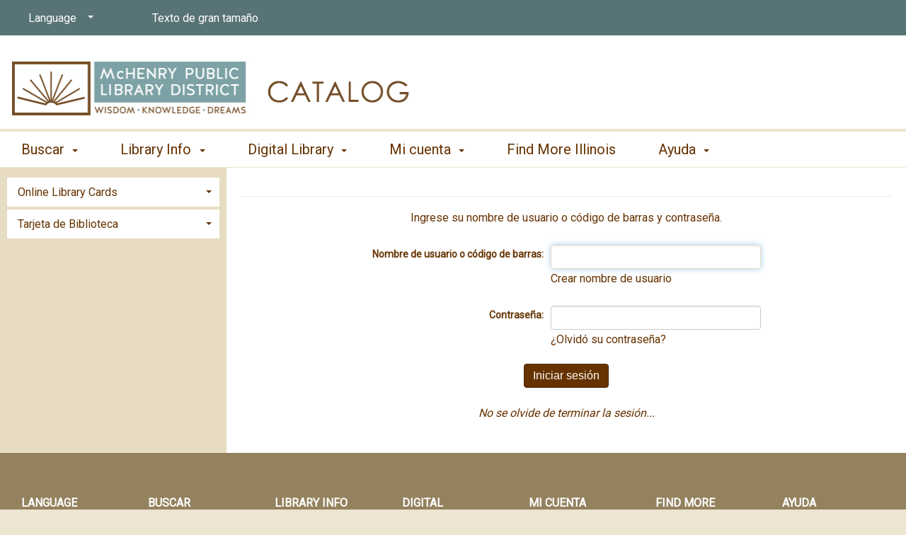

--- FILE ---
content_type: text/html; charset=utf-8
request_url: https://ccs.polarislibrary.com/polaris/logon.aspx?src=https%3A%2F%2Fccs.polarislibrary.com%2Fpolaris%2Fpatronaccount%2Ffinesfees.aspx%3Fctx%3D43.1049.0.0.46&ctx=43.3082.0.0.46
body_size: 69995
content:

<!doctype html>
    <!-- Polaris PowerPAC Version:  -->
    <!--[if IEMobile 7 ]> <html class="no-js iem7> <![endif]-->
    <!--[if lt IE 7]> <html class="no-js lt-ie9 lt-ie8 lt-ie7> <![endif]-->
    <!--[if IE 7]> <html class="no-js lt-ie9 lt-ie8> <![endif]-->
    <!--[if IE 8]> <html class="no-js lt-ie9> <![endif]-->
    <!--[if IE 9]> <html class="no-js lt-ie10> <![endif]-->
    <!--[if gt IE 8|(gt IEMobile 7)|!(IEMobile)]><!--> <html class="no-js"> <!--<![endif]-->
<div> 
           
</div>     
<head>
        <title>McHenry Public Library District</title>
        

<meta charset="UTF-8">
<meta http-equiv="cleartype" content="on">
<meta http-equiv="X-UA-Compatible" content="IE=edge">
<meta name="HandheldFriendly" content="true">
<meta name="MobileOptimized" content="width">
<meta name="format-detection" content="telephone=no">
<meta name="msapplication-tap-highlight" content="no" />
<meta name="viewport" content="width=device-width,initial-scale=1.0" />
<meta name="ROBOTS" content="NOFOLLOW">

<link href="https://fonts.googleapis.com/css?family=Roboto" rel="stylesheet">
<link type="text/css" rel="stylesheet" href="https://ccs.polarislibrary.com/polaris/content/themes/base/all.css" />
<link type="text/css" rel="stylesheet" href="https://ccs.polarislibrary.com/polaris/content/jquery.fancybox.css" media="screen" />
<link type="text/css" rel="stylesheet" href="https://ccs.polarislibrary.com/polaris/themes/shared/jquery-confirm.min.css">
<link type="text/css" rel="stylesheet" href="https://ccs.polarislibrary.com/polaris/custom/themes/MJK/site.css?ver=7.7.45123.0" />


<link rel="shortcut icon" type="image/ico" href="https://ccs.polarislibrary.com/polaris/favicon.ico" />
        <link rel="search" type="application/opensearchdescription+xml" title="Cooperative Computer Services" href="http://ccs.polarislibrary.com/ERMSDaemon/POLARIS/Public/OpenSearch/POLARIS.PAC/KW/OpenSearchDescription.xml?v=7.7.45123.0" />

<script type="text/javascript" src="https://ccs.polarislibrary.com/polaris/scripts/jquery-3.6.0.min.js"></script>
<script type="text/javascript" src="https://ccs.polarislibrary.com/polaris/scripts/jquery-migrate-3.3.0.min.js"></script>
<script type="text/javascript" src="https://ccs.polarislibrary.com/polaris/scripts/jquery-ui-1.13.2.min.js"></script>
<script type="text/javascript" src="https://ccs.polarislibrary.com/polaris/scripts/modernizr-2.8.3.js"></script>
<script type="text/javascript" src="https://ccs.polarislibrary.com/polaris/scripts/respond.matchmedia.addListener.min.js"></script>
<script type="text/javascript" src="https://ccs.polarislibrary.com/polaris/scripts/respond.min.js"></script>
<script type="text/javascript" src="https://ccs.polarislibrary.com/polaris/scripts/ios-orientationchange-fix.js"></script>
<script type="text/javascript" src="https://ccs.polarislibrary.com/polaris/scripts/jquery.fancybox.js"></script>
<script type="text/javascript" src="https://ccs.polarislibrary.com/polaris/scripts/jquery-confirm.min.js"></script>
<script type="text/javascript">window.MSInputMethodContext && document.documentMode && document.write('<script type="text/javascript" src="https://cdn.jsdelivr.net/npm/ie11-custom-properties@latest/ie11CustomProperties.js"><\x2fscript>\r\n<script type=\"text/javascript\" src=\"https://unpkg.com/es7-object-polyfill\"><\x2fscript>');</script>
<script type="text/javascript" src="https://ccs.polarislibrary.com/polaris/scripts/litepicker.js?ver=7.7.45123.0"></script>
<script type="text/javascript" src="https://ccs.polarislibrary.com/polaris/scripts/litepicker.polaris.js?ver=7.7.45123.0"></script>
<script type="text/javascript" src="https://ccs.polarislibrary.com/polaris/scripts/moment-with-locales.min.js?ver=7.7.45123.0"></script>


<script type="text/javascript" src="https://ccs.polarislibrary.com/polaris/scripts/powerpac.js?ver=7.7.45123.0"></script>
<script type="text/javascript" src="https://ccs.polarislibrary.com/polaris/scripts/modalBasic.js?ver=7.7.45123.0"></script>
 
         
        
		<script language="JavaScript" type="text/javascript">

			

			function warn(message, urlRedirect)
			{
			    var OKBtnText = "ACEPTAR";
			    var CancelBtnText = "Cancelar";

			    var jc = $.confirm({
			        title: '',
			        animation: 'opacity',
			        content: message,
			        buttons: {
			            OK: {
			                text: OKBtnText,
			                action: function () {
			                    window.location.href = urlRedirect;
			                }
			            },
			            Cancel: {
			                text: CancelBtnText,
			                action: function () {}
			            }
			        }
			    });

				return false;
			}
			
            IsNewSearch = 2;
            document.onkeypress = hEnterKey;

            function hEnterKey(evt) 
            {
                var evt = (evt) ? evt : ((event) ? event : null);
                var node = (evt.target) ? evt.target : ((evt.srcElement) ? evt.srcElement : null);

                if ((evt.keyCode == 13) && (IsNewSearch == 2)) { return false; }

                if ((node.type == "text" || node.type == "password") && (evt.keyCode == 13)) { IsNewSearch = 2; }
                if ((node.type == "text" || node.type == "password") && (evt.keyCode != 13)) { IsNewSearch = 1; }

                return true;
            }

            function SetFeFocus() 
            {
                var fe = document.getElementById("textboxBarcodeUsername");
                if (fe != null) {
                    fe.focus();
                } else {
                    fe = document.getElementById("textboxNewUserBarcode");
                    if (fe != null) {
                        fe.focus();
                    } else {
                        fe = document.getElementById("textboxForgotPasswordBarcodeUsername");
                        if (fe != null) {
                            fe.focus();
                        } else {
                            fe = document.getElementById("textboxBarcodeNew");
                            if (fe != null) {
                                fe.focus();
                            }
                        }
                    }
                }

                window.scrollTo(0, 0);
                $("body, html").scrollTop();
                $("body, html").animate({ scrollTop: 0, scrollLeft: 0 }, "slow"); // IE

                return;
            }

		</script>
 
    </head>

                  
	<body onscroll="ResetTimer();" onload="SetFeFocus();" onkeypress="ResetTimer();" onclick="ResetTimer();" class="section-root page-logon has-sidebar sidebar-left" >


<!--- CUSTOM BANNER--> 
<!---
<div>
	<p style="color:#663300; background-color: white; text-align: center; padding: 10px; margin: 0; font-size: 1.25em;">
The library will be closed on Thursday, November 27. Winter weather is expected this weekend. Any changes to library hours due to inclement weather will be posted at <a href="https://mchenrylibrary.org/">mchenrylibrary.org</a>. Please confirm library hours before traveling to see us this weekend. Access online content 24/7 on <a href="https://mchenrylibrary.org/">our website</a>.
		
</p>

</div>
--> 



    

<div class="modal fade" id="modalBasic" tabindex="-1" role="dialog" aria-labelledby="modalBasic-title">
    <div class="hidden-buttons__container">
        <input id="modalBasic_CancelBtn_Text" type="hidden" value="Cancelar" />
        <input id="modalBasic_CloseBtn_Text" type="hidden" value="Cerrar" />
    </div>
    <div class="modal-dialog modal-lg" id="modalBasic-dialog">
        <div class="modal-content" id="modalBasic-content">
            <div class="modal-header" id="modalBasic-header">
                <button type="button" class="close" data-dismiss="modal" aria-label="Close"><span aria-hidden="true">&times;</span></button>
                <div class="modal-title" id="modalBasic-title"></div>
            </div>
            <div class="modal-body" id="modalBasic-body">
            </div>
            <div class="modal-footer" id="modalBasic-footer">
            </div>
        </div>
    </div>
</div>  

    <noscript>
        <div style="background-color: #ffffcc; border: 2px solid Red; padding: 10px; text-align: center; font-family : Roboto, Verdana, Arial, Helvetica; font-size: 14px;">
            Se ha deshabilitado JavaScript en su navegador. Habilite JavaScript para disfrutar de todas las funcionalidades de este sitio. 
        </div>
    </noscript>
        
    <div class="site-container" id="top">
        <!--[if lt IE 8]><div class="browsehappy"><span>You are using an outdated browser.</span> Please <a href="http://browsehappy.com/" target="_blank">upgrade your browser</a> to improve your experience.</div><![endif]-->
        <a class="visuallyhidden" href="#content" title="Pasar al contenido principal">Pasar al contenido principal</a>

        <!--- MAIN HEADER - START -->

        <header class="site-header">    
             <div class="content-container site-header__content-container" style="text-align: right">
                 
                 <div class="nav-panel nav-panel--my-account hidden" data-containerSelector=".site-container" data-direction="right" data-clickSelector=".toggle-nav-panel--my-account">
                     <header class="nav-panel__header">
                            <div class="nav-panel__welcome">
                                
                            </div>        
                     </header>
                     <span class="nav-panel__nav-container">
                      </span>
                </div>
                <a href="#" class="toggle-nav-panel--main-menu" style="text-align: left"><span class="glyphicon glyphicon-menu-hamburger" aria-hidden="true"></span> Menu</a>
                <div class="nav-panel nav-panel--main-menu hidden" data-containerSelector=".site-container" data-direction="left" data-clickSelector=".toggle-nav-panel--main-menu">
                  <header class="nav-panel__header">

                    <nav class="nav-panel__top-nav top-nav top-nav--split-header navbar-collapse" role="navigation" aria-hidden="true">
                      <ul class="nav__list-level-1 nav navbar-nav">

                      
                            <li class="nav__item-level-1 select-styled select-styled--no-arrow-pad dropdown" id="header-dropdown-language">              
                              <select class="nav__select">
                                    <option value="#" class="nav__option">Language</option>
                              
                                    <option value="https://ccs.polarislibrary.com/polaris/logon.aspx?src=https%3a%2f%2fccs.polarislibrary.com%2fpolaris%2fpatronaccount%2ffinesfees.aspx%3fctx%3d43.1049.0.0.46&ctx=43.1033.0.0.46" class="nav__option">English</option>
                              
                                    <option value="https://ccs.polarislibrary.com/polaris/logon.aspx?src=https%3a%2f%2fccs.polarislibrary.com%2fpolaris%2fpatronaccount%2ffinesfees.aspx%3fctx%3d43.1049.0.0.46&ctx=43.1042.0.0.46" class="nav__option">한국어</option>
                              
                                    <option value="https://ccs.polarislibrary.com/polaris/logon.aspx?src=https%3a%2f%2fccs.polarislibrary.com%2fpolaris%2fpatronaccount%2ffinesfees.aspx%3fctx%3d43.1049.0.0.46&ctx=43.1045.0.0.46" class="nav__option">Polski</option>
                              
                                    <option value="https://ccs.polarislibrary.com/polaris/logon.aspx?src=https%3a%2f%2fccs.polarislibrary.com%2fpolaris%2fpatronaccount%2ffinesfees.aspx%3fctx%3d43.1049.0.0.46&ctx=43.1049.0.0.46" class="nav__option">Русский</option>
                              
                                    <option value="https://ccs.polarislibrary.com/polaris/logon.aspx?src=https%3a%2f%2fccs.polarislibrary.com%2fpolaris%2fpatronaccount%2ffinesfees.aspx%3fctx%3d43.1049.0.0.46&ctx=43.1065.0.0.46" class="nav__option">فارسی</option>
                              
                                    <option value="https://ccs.polarislibrary.com/polaris/logon.aspx?src=https%3a%2f%2fccs.polarislibrary.com%2fpolaris%2fpatronaccount%2ffinesfees.aspx%3fctx%3d43.1049.0.0.46&ctx=43.1066.0.0.46" class="nav__option">Vi?t Ng?</option>
                              
                                    <option value="https://ccs.polarislibrary.com/polaris/logon.aspx?src=https%3a%2f%2fccs.polarislibrary.com%2fpolaris%2fpatronaccount%2ffinesfees.aspx%3fctx%3d43.1049.0.0.46&ctx=43.1081.0.0.46" class="nav__option">हिन्दि</option>
                              
                                    <option value="https://ccs.polarislibrary.com/polaris/logon.aspx?src=https%3a%2f%2fccs.polarislibrary.com%2fpolaris%2fpatronaccount%2ffinesfees.aspx%3fctx%3d43.1049.0.0.46&ctx=43.1141.0.0.46" class="nav__option">‘Olelo Hawai‘i</option>
                              
                                    <option value="https://ccs.polarislibrary.com/polaris/logon.aspx?src=https%3a%2f%2fccs.polarislibrary.com%2fpolaris%2fpatronaccount%2ffinesfees.aspx%3fctx%3d43.1049.0.0.46&ctx=43.2052.0.0.46" class="nav__option">中文</option>
                              
                                    <option value="https://ccs.polarislibrary.com/polaris/logon.aspx?src=https%3a%2f%2fccs.polarislibrary.com%2fpolaris%2fpatronaccount%2ffinesfees.aspx%3fctx%3d43.1049.0.0.46&ctx=43.3082.0.0.46" class="nav__option">Español</option>
                              
                                    <option value="https://ccs.polarislibrary.com/polaris/logon.aspx?src=https%3a%2f%2fccs.polarislibrary.com%2fpolaris%2fpatronaccount%2ffinesfees.aspx%3fctx%3d43.1049.0.0.46&ctx=43.3084.0.0.46" class="nav__option">Français</option>
                              
                                    <option value="https://ccs.polarislibrary.com/polaris/logon.aspx?src=https%3a%2f%2fccs.polarislibrary.com%2fpolaris%2fpatronaccount%2ffinesfees.aspx%3fctx%3d43.1049.0.0.46&ctx=43.12289.0.0.46" class="nav__option">العربية</option>
                              
                                    <option value="https://ccs.polarislibrary.com/polaris/logon.aspx?src=https%3a%2f%2fccs.polarislibrary.com%2fpolaris%2fpatronaccount%2ffinesfees.aspx%3fctx%3d43.1049.0.0.46&ctx=43.15372.0.0.46" class="nav__option">Kreyòl Ayisyen</option>
                              
                              </select>
                            </li>
                     

                        <li class="nav__item-level-1 nav__large-print">
                          <a class="nav__large-print-link" href="https://ccs.polarislibrary.com/polaris/logon.aspx?src=https%3a%2f%2fccs.polarislibrary.com%2fpolaris%2fpatronaccount%2ffinesfees.aspx%3fctx%3d43.1049.0.0.46&ctx=43.3082.0.0.46&lp=1">
                            Texto de gran tamaño
                          </a>
                        </li>

                      </ul>
                    </nav>      
                  </header>
                  <nav class="nav-panel__nav expandable-block-nav">
                    <ul class="nav__list-level-1 nav navbar-nav">
                        
                                    <li class="nav__item-level-1 dropdown">
                                        <a href="#" class="nav__link-level-1 dropdown-toggle" data-toggle="dropdown" role="button" aria-haspopup="true" aria-expanded="false">Buscar <span class="caret"></span></a>
                                        
                                        <ul class="nav__list-level-2 dropdown-menu">
                                        
                                            <li class="nav__item-level-2"><a href="https://ccs.polarislibrary.com/polaris/search/default.aspx?ctx=43.3082.0.0.46&type=Keyword" class="nav__link-level-2">Palabra clave</a></li>
                                            
                                            <li class="nav__item-level-2"><a href="https://ccs.polarislibrary.com/polaris/search/default.aspx?ctx=43.3082.0.0.46&type=Browse" class="nav__link-level-2">Consultar</a></li>
                                            
                                            <li class="nav__item-level-2"><a href="https://ccs.polarislibrary.com/polaris/search/default.aspx?ctx=43.3082.0.0.46&type=Phrase" class="nav__link-level-2">Frase</a></li>
                                            
                                            <li class="nav__item-level-2"><a href="https://ccs.polarislibrary.com/polaris/search/default.aspx?ctx=43.3082.0.0.46&type=Exact" class="nav__link-level-2">Exacto</a></li>
                                            
                                            <li class="nav__item-level-2"><a href="https://ccs.polarislibrary.com/polaris/search/default.aspx?ctx=43.3082.0.0.46&type=Advanced" class="nav__link-level-2">Avanzado</a></li>
                                            
                                            <li class="nav__item-level-2"><a href="https://ccs.polarislibrary.com/polaris/search/default.aspx?ctx=43.3082.0.0.46&type=Boolean" class="nav__link-level-2">Booleanos</a></li>
                                            
                                        </ul>
                                    </li>
                             
                                    <li class="nav__item-level-1 dropdown">
                                        <a href="#" class="nav__link-level-1 dropdown-toggle" data-toggle="dropdown" role="button" aria-haspopup="true" aria-expanded="false">Library Info <span class="caret"></span></a>
                                        
                                        <ul class="nav__list-level-2 dropdown-menu">
                                        
                                            <li class="nav__item-level-2"><a href="http://www.mchenrylibrary.org/?ctx=43.3082.0.0.46" class="nav__link-level-2">Library Website</a></li>
                                            
                                            <li class="nav__item-level-2"><a href="http://mchenrylibrary.org/index.php/about-us/library-information/library-hours-location?ctx=43.3082.0.0.46" class="nav__link-level-2">Hours</a></li>
                                            
                                            <li class="nav__item-level-2"><a href="http://mchenrylibrary.org/index.php/about-us/library-information/ask-us?ctx=43.3082.0.0.46" class="nav__link-level-2">Ask Us</a></li>
                                            
                                            <li class="nav__item-level-2"><a href="https://mchenry.librarycalendar.com/?ctx=43.3082.0.0.46" class="nav__link-level-2">Library Events</a></li>
                                            
                                        </ul>
                                    </li>
                             
                                    <li class="nav__item-level-1 dropdown">
                                        <a href="#" class="nav__link-level-1 dropdown-toggle" data-toggle="dropdown" role="button" aria-haspopup="true" aria-expanded="false">Digital Library <span class="caret"></span></a>
                                        
                                        <ul class="nav__list-level-2 dropdown-menu">
                                        
                                            <li class="nav__item-level-2"><a href="http://nsdc.lib.overdrive.com/BDA80619-FC7B-4E1E-9B35-528A8BDCFB28/10/50/en/Default.htm?ctx=43.3082.0.0.46" class="nav__link-level-2">OverDrive eBooks, eAudiobooks, & Magazines</a></li>
                                            
                                            <li class="nav__item-level-2"><a href="https://www.hoopladigital.com/" class="nav__link-level-2">hoopla Movies, Music & eAudiobooks</a></li>
                                            
                                            <li class="nav__item-level-2"><a href="https://www.kanopy.com/en/mchenrylibrary?ctx=43.3082.0.0.46" class="nav__link-level-2">Kanopy</a></li>
                                            
                                            <li class="nav__item-level-2"><a href="https://lote4kids.com/us-mchenry-public-library-district/?ctx=43.3082.0.0.46" class="nav__link-level-2">LOTE</a></li>
                                            
                                        </ul>
                                    </li>
                             
                                    <li class="nav__item-level-1 dropdown">
                                        <a href="#" class="nav__link-level-1 dropdown-toggle" data-toggle="dropdown" role="button" aria-haspopup="true" aria-expanded="false">Mi cuenta <span class="caret"></span></a>
                                        
                                        <ul class="nav__list-level-2 dropdown-menu">
                                        
                                            <li class="nav__item-level-2"><a href="https://ccs.polarislibrary.com/polaris/logon.aspx?ctx=43.3082.0.0.46&Header=1" class="nav__link-level-2">Log In</a></li>
                                            
                                            <li class="nav__item-level-2"><a href="https://ccs.polarislibrary.com/polaris/patronaccount/itemsout.aspx?ctx=43.3082.0.0.46" class="nav__link-level-2">Items Out/Renew Items</a></li>
                                            
                                            <li class="nav__item-level-2"><a href="https://ccs.polarislibrary.com/polaris/patronaccount/requests.aspx?ctx=43.3082.0.0.46" class="nav__link-level-2">My Holds</a></li>
                                            
                                            <li class="nav__item-level-2"><a href="https://ccs.polarislibrary.com/polaris/patronaccount/finesfees.aspx?ctx=43.3082.0.0.46" class="nav__link-level-2">My Fines</a></li>
                                            
                                            <li class="nav__item-level-2"><a href="https://ccs.polarislibrary.com/polaris/patronaccount/searchagent.aspx?ctx=43.3082.0.0.46" class="nav__link-level-2">My Saved Searches</a></li>
                                            
                                            <li class="nav__item-level-2"><a href="https://ccs.polarislibrary.com/polaris/search/titlelist.aspx?ctx=43.3082.0.0.46" class="nav__link-level-2">My Lists</a></li>
                                            
                                        </ul>
                                    </li>
                             
                                    <li class="nav__item-level-1"><a href="https://dub.sh/WlsoN89?ctx=43.3082.0.0.46" class="nav__link-level-1">Find More Illinois</a></li>
                             
                                    <li class="nav__item-level-1 dropdown">
                                        <a href="#" class="nav__link-level-1 dropdown-toggle" data-toggle="dropdown" role="button" aria-haspopup="true" aria-expanded="false">Ayuda <span class="caret"></span></a>
                                        
                                        <ul class="nav__list-level-2 dropdown-menu" style="height: 300px; overflow-y: auto;">
                                        
                                            <li class="nav__item-level-2"><a href="javascript:showModalBasicWithIframe('https://ccs.polarislibrary.com/polaris/help/content/1033/overview.htm')" class="nav__link-level-2">Cómo empezar</a></li>
                                            
                                            <li class="nav__item-level-2"><a href="javascript:showModalBasicWithIframe('https://ccs.polarislibrary.com/polaris/help/content/1033/quicksearch.htm')" class="nav__link-level-2">Búsquedas rápidas</a></li>
                                            
                                            <li class="nav__item-level-2"><a href="javascript:showModalBasicWithIframe('https://ccs.polarislibrary.com/polaris/help/content/1033/keyword.htm')" class="nav__link-level-2">Búsquedas por palabra clave</a></li>
                                            
                                            <li class="nav__item-level-2"><a href="javascript:showModalBasicWithIframe('https://ccs.polarislibrary.com/polaris/help/content/1033/phrase.htm')" class="nav__link-level-2">Búsquedas por frase</a></li>
                                            
                                            <li class="nav__item-level-2"><a href="javascript:showModalBasicWithIframe('https://ccs.polarislibrary.com/polaris/help/content/1033/exact.htm')" class="nav__link-level-2">Búsquedas exactas</a></li>
                                            
                                            <li class="nav__item-level-2"><a href="javascript:showModalBasicWithIframe('https://ccs.polarislibrary.com/polaris/help/content/1033/advanced.htm')" class="nav__link-level-2">Búsquedas avanzadas</a></li>
                                            
                                            <li class="nav__item-level-2"><a href="javascript:showModalBasicWithIframe('https://ccs.polarislibrary.com/polaris/help/content/1033/boolean.htm')" class="nav__link-level-2">Búsquedas booleanas</a></li>
                                            
                                            <li class="nav__item-level-2"><a href="javascript:showModalBasicWithIframe('https://ccs.polarislibrary.com/polaris/help/content/1033/browse.htm')" class="nav__link-level-2">Examinar el catálogo</a></li>
                                            
                                            <li class="nav__item-level-2"><a href="javascript:showModalBasicWithIframe('https://ccs.polarislibrary.com/polaris/help/content/1033/filters.htm')" class="nav__link-level-2">Afinación de resultados y búsquedas relacionadas</a></li>
                                            
                                            <li class="nav__item-level-2"><a href="javascript:showModalBasicWithIframe('https://ccs.polarislibrary.com/polaris/help/content/1033/savingsearches.htm')" class="nav__link-level-2">Guardando búsquedas</a></li>
                                            
                                            <li class="nav__item-level-2"><a href="javascript:showModalBasicWithIframe('https://ccs.polarislibrary.com/polaris/help/content/1033/titleinfo.htm')" class="nav__link-level-2">Visualización de información de títulos</a></li>
                                            
                                            <li class="nav__item-level-2"><a href="javascript:showModalBasicWithIframe('https://ccs.polarislibrary.com/polaris/help/content/1033/availability.htm')" class="nav__link-level-2">Disponibilidad</a></li>
                                            
                                            <li class="nav__item-level-2"><a href="javascript:showModalBasicWithIframe('https://ccs.polarislibrary.com/polaris/help/content/1033/mapit.htm')" class="nav__link-level-2">Ubicar artículos con "Map It" (Buscar en el mapa)</a></li>
                                            
                                            <li class="nav__item-level-2"><a href="javascript:showModalBasicWithIframe('https://ccs.polarislibrary.com/polaris/help/content/1033/titlelists.htm')" class="nav__link-level-2">Guardar resultados con listas de títulos</a></li>
                                            
                                            <li class="nav__item-level-2"><a href="javascript:showModalBasicWithIframe('https://ccs.polarislibrary.com/polaris/help/content/1033/request.htm')" class="nav__link-level-2">Solicitar materiales</a></li>
                                            
                                            <li class="nav__item-level-2"><a href="javascript:showModalBasicWithIframe('https://ccs.polarislibrary.com/polaris/help/content/1033/newaccount.htm')" class="nav__link-level-2">Crear una cuenta nueva </a></li>
                                            
                                            <li class="nav__item-level-2"><a href="javascript:showModalBasicWithIframe('https://ccs.polarislibrary.com/polaris/help/content/1033/username.htm')" class="nav__link-level-2">Crear un nombre de usuario</a></li>
                                            
                                            <li class="nav__item-level-2"><a href="javascript:showModalBasicWithIframe('https://ccs.polarislibrary.com/polaris/help/content/1033/acctupdates.htm')" class="nav__link-level-2">Actualizaciones de cuenta, preferencias, mensajes</a></li>
                                            
                                            <li class="nav__item-level-2"><a href="javascript:showModalBasicWithIframe('https://ccs.polarislibrary.com/polaris/help/content/1033/acctrequests.htm')" class="nav__link-level-2">Administrar sus pedidos</a></li>
                                            
                                            <li class="nav__item-level-2"><a href="javascript:showModalBasicWithIframe('https://ccs.polarislibrary.com/polaris/help/content/1033/acctitemsout.htm')" class="nav__link-level-2">Ver y renovar artículos en préstamos</a></li>
                                            
                                            <li class="nav__item-level-2"><a href="javascript:showModalBasicWithIframe('https://ccs.polarislibrary.com/polaris/help/content/1033/acctfines.htm')" class="nav__link-level-2">Multas y gastos</a></li>
                                            
                                            <li class="nav__item-level-2"><a href="https://ccs.polarislibrary.com/polaris/help/default.aspx?Header=1" class="nav__link-level-2">Todos los temas...</a></li>
                                            
                                        </ul>
                                    </li>
                              
                
                           <li class="nav__item-level-1 nav__item-level-1--more dropdown">
                                <a href="#" class="nav__link-level-1 dropdown-toggle" data-toggle="dropdown" role="button" aria-haspopup="true" aria-expanded="false">More <span class="glyphicon glyphicon-option-horizontal" aria-hidden="true"></span></a>
                                <ul class="nav__list-level-2 dropdown-menu">
                                </ul>    
                           </li>           
                        </ul>
                  </nav>
                </div>

                <div class="site-header__branch site-header__branch--align-left site-header__branch--has-logo site-header__branch--no-name" style="background-color: #ffffff; ">

                    <table align="left" style="width:auto">
                        <tr>
                            <td align="right" class="site-header__branch-logo">
                                <a href="/polaris/default.aspx?ctx=43.1033.0.0.1" rel="home" class="site-header__branch-logo-link">
                                    <img align="right" src="https://ccs.polarislibrary.com/polaris/custom/themes/MJK/images/MPLDLogo.png" alt="Polaris">
                                </a>
                            </td>
                            
                        </tr>
                    </table>
                                  
                </div>                
            </div>
        </header>

        <!--- MAIN HEADER - END -->

        <!--- MAIN CONTENT - START -->

        
            <main class="site-main" id="content">
                <div class="site-main__container">
                    <article class="primary-content">  
                        <section class="primary-content__section">
 	                        <form method="post" action="./logon.aspx?src=https%3a%2f%2fccs.polarislibrary.com%2fpolaris%2fpatronaccount%2ffinesfees.aspx%3fctx%3d43.1049.0.0.46&amp;ctx=43.3082.0.0.46" id="formMain" onsubmit="" onclick="">
<div class="aspNetHidden">
<input type="hidden" name="__VIEWSTATE" id="__VIEWSTATE" value="/[base64]/[base64]/[base64]/[base64]" />
</div>

<div class="aspNetHidden">

	<input type="hidden" name="__VIEWSTATEGENERATOR" id="__VIEWSTATEGENERATOR" value="ADF38500" />
	<input type="hidden" name="__EVENTVALIDATION" id="__EVENTVALIDATION" value="/wEdAASWVVyG1LWRwitWqk6/r6EzH5Q20m6JqSZMIYtkRxbfSedJDH80kUkzbS/LyzKWHn1t7yJCbczH+wz7aZL/8kJqIf+9qtT3F/M6eUU5jQTx2aIrhFEjdJaJOrFSPslxXPc=" />
</div>
                                
	<table id="tableBody" cellspacing="0" cellpadding="5" style="border-width:0px;width:100%;border-collapse:collapse;">
	<tr>
		<td style="width:100%;padding: 20px"><div id="panelLogonMain">
			
	
                <a name="maincontent"></a>

                
                        												
                <div id="panelSelfRegistration" style="text-align:center;">
				
					<p align="center">
						Si no está registrado para servicios de biblioteca , haga clic o toque
						<a target="_top" onclick="return warn('De acuerdo con la ley de Protección Infantil de Confidencialidad en Línea, el usuario debe tener por lo menos 13 años para poder llenar esta inscripción.', 'https://ccs.polarislibrary.com/polaris/patronaccount/selfregister.aspx?ctx=43.3082.0.0.46')" href="https://ccs.polarislibrary.com/polaris/patronaccount/selfregister.aspx?ctx=43.3082.0.0.46" >
							aquí para inscribirse ahora
						</a>
					</p>
				
			</div>
																		
                <hr>
                
                
					<p align="center">Ingrese su nombre de usuario o código de barras y contraseña.</p>
                
                                    
                
									
                <div id="panelLogon1">
				
					<table id="tableLogon" align="Center">
					<tr>
						<td align="right">
									<label for="textboxBarcodeUsername" class='' Style="font-weight: bold">Nombre de usuario o código de barras:</label>
								</td><td align="left"><input name="ctl00$BodyMainContent$textboxBarcodeUsername" type="text" maxlength="50" size="32" id="textboxBarcodeUsername" class="form-control" onkeypress="" /></td>
					</tr><tr>
						<td></td><td align="Left">
				                <a target="_top" class="smallText" href="https://ccs.polarislibrary.com/polaris/logon.aspx?newUsername=1&ctx=43.3082.0.0.46" tabindex="6">Crear nombre de usuario</a>
				            </td>
					</tr><tr>
						<td colspan="2">&nbsp;</td>
					</tr><tr>
						<td align="right">
								<label for="textboxPassword" class='' style="font-weight: bold">Contraseña:</label>
							</td><td align="left"><input name="ctl00$BodyMainContent$textboxPassword" type="password" maxlength="64" size="32" id="textboxPassword" class="form-control" autocomplete="off" onkeypress="" /></td>
					</tr><tr>
						<td></td><td align="Left">
				                <a target="_top" class="smallText" href="https://ccs.polarislibrary.com/polaris/logon.aspx?forgotPassword=1&ctx=43.3082.0.0.46" tabindex="7">¿Olvidó su contraseña?</a>
				            </td>
					</tr><tr>
						<td colspan="2"></td>
					</tr>
				</table>
					
			</div>

					<p align="center" style="padding-top: 18px">
						<input type="submit" name="ctl00$BodyMainContent$buttonSubmit" value="Iniciar sesión" id="buttonSubmit" class="btn btn-default" />
						
					</p>
					<p align="center">
						<i>
							No se olvide de terminar la sesión...
						</i>
					</p>

					
				
		</div></td>
	</tr>
</table>

                            </form>
                        </section>
                    </article>
                    <aside class="secondary-content">
                        <section class="secondary-content__section">
                            <div class="content-module">
                                <div class="content-container">

                                    
<link rel="stylesheet" href="https://ccs.polarislibrary.com/polaris/themes/shared/fonts/font_awesome/css/font-awesome.min.css">

<script language="javascript">

	function RemoveFromTitleList(strPos)
	{
		strURL = "https://ccs.polarislibrary.com/polaris/Search/titlelist.aspx?delete=" + strPos + "&src=";
        strURL += "https%3a%2f%2fccs.polarislibrary.com%2fpolaris%2flogon.aspx%3fsrc%3dhttps%253a%252f%252fccs.polarislibrary.com%252fpolaris%252fpatronaccount%252ffinesfees.aspx%253fctx%253d43.1049.0.0.46%26ctx%3d43.3082.0.0.46";
		window.location = strURL;
    }

    function toggleWebPart(id) {
        let accordionHeader = document.getElementById('c-accordion__title_webpart-' + id);
        if (accordionHeader) {
            $('#c-accordion__title_webpart-' + id).keydown(function (e) {
                if (e.keyCode == 32) { e.preventDefault(); accordionHeader.click(); }
            });
        }
    }

</script>





<div id='dashTitleList'>
    
</div>


            <div class="c-accordion__panel">
                <div class="c-accordion__heading" role="tab">
                    <h5 class="c-accordion__title">
                        <a id="c-accordion__title_webpart-1171" class="c-accordion__title-link collapsed" role="button" data-toggle="collapse" href="#sc-hdrWebPart_0" aria-expanded="true" aria-controls="sc-hdrWebPart_0" >
                            Online Library Cards 
                        </a>
                    </h5>
                </div>
                <div id="sc-hdrWebPart_0" class="panel-collapse collapse" role="tabpanel" aria-labelledby="sc-hdrWebPart_0">
                    <div class="c-accordion__body" style="padding-left:30px" >    
                        <ul class="c-accordion__list c-accordion__list--show-bullets" >
				            

				            
						            
						            
						            
							            <li class="c-accordion__item c-accordion__item-webparts">		
							                McHenry Public Library District patrons can get a library card by clicking <a style="color:red; text-decoration: underline;" a href="https://ccs.polarislibrary.com/polaris/patronaccount/selfregister.aspx?ctx=43.1033.0.0.58">here</a>.
                                        </li>
						            
                                    
                                
                        </ul>
                        
                        <br/>              
                        
                    </div>
                </div>
			</div>
            <script language="javascript">toggleWebPart('1171');</script>
		
            <div class="c-accordion__panel">
                <div class="c-accordion__heading" role="tab">
                    <h5 class="c-accordion__title">
                        <a id="c-accordion__title_webpart-1170" class="c-accordion__title-link collapsed" role="button" data-toggle="collapse" href="#sc-hdrWebPart_1" aria-expanded="true" aria-controls="sc-hdrWebPart_1" >
                            Tarjeta de Biblioteca 
                        </a>
                    </h5>
                </div>
                <div id="sc-hdrWebPart_1" class="panel-collapse collapse" role="tabpanel" aria-labelledby="sc-hdrWebPart_1">
                    <div class="c-accordion__body" style="padding-left:30px" >    
                        <ul class="c-accordion__list c-accordion__list--show-bullets" >
				            

				            
						            
						            
						            
							            <li class="c-accordion__item c-accordion__item-webparts">		
							                Si no tiene una tarjeta de la biblioteca, haga clic en español en la esquina izquierda.
                                        </li>
						            
                                    
                                
						            
						            
						            
							            <li class="c-accordion__item c-accordion__item-webparts">		
							                Luego haga clic <a style="color:red; text-decoration: underline;"  a href="https://ccs.polarislibrary.com/polaris/patronaccount/selfregister.aspx?ctx=43.3082.0.0.46 ">aquí</a> para registrarse.
                                        </li>
						            
                                    
                                
                        </ul>
                        
                        <br/>              
                        
                    </div>
                </div>
			</div>
            <script language="javascript">toggleWebPart('1170');</script>
		


                                </div>
                            </div>
                        </section>
                    </aside>
                </div>
            </main>
        

        

        <!--- MAIN CONTENT - END -->

        <!--- FOOTER - START -->

        <footer class="site-footer">
            <main class="site-footer__main">
                <div class="content-container site-footer__content-container">
                    <div class="nav nav--footer" role="navigation" aria-hidden="true">
                        <li class="nav__nav expandable-block-nav">
                            <ul class="nav__list-level-1 nav navbar-nav nav__list--items-7">

                            
                                <li class="nav__item-level-1 dropdown">
                                    <a href="#" class="nav__link-level-1 dropdown-toggle" data-toggle="dropdown" role="button" aria-haspopup="true" aria-expanded="false">Language <span class="caret"></span></a>
                                    <ul class="nav__list-level-2 dropdown-menu">
                                    
                                        <li class="nav__item-level-2 nav__item-level-2--footer"><a href="https://ccs.polarislibrary.com/polaris/logon.aspx?src=https%3a%2f%2fccs.polarislibrary.com%2fpolaris%2fpatronaccount%2ffinesfees.aspx%3fctx%3d43.1049.0.0.46&ctx=43.1033.0.0.46" class="nav__link-level-2">English</a></li>
                                    
                                        <li class="nav__item-level-2 nav__item-level-2--footer"><a href="https://ccs.polarislibrary.com/polaris/logon.aspx?src=https%3a%2f%2fccs.polarislibrary.com%2fpolaris%2fpatronaccount%2ffinesfees.aspx%3fctx%3d43.1049.0.0.46&ctx=43.1042.0.0.46" class="nav__link-level-2">한국어</a></li>
                                    
                                        <li class="nav__item-level-2 nav__item-level-2--footer"><a href="https://ccs.polarislibrary.com/polaris/logon.aspx?src=https%3a%2f%2fccs.polarislibrary.com%2fpolaris%2fpatronaccount%2ffinesfees.aspx%3fctx%3d43.1049.0.0.46&ctx=43.1045.0.0.46" class="nav__link-level-2">Polski</a></li>
                                    
                                        <li class="nav__item-level-2 nav__item-level-2--footer"><a href="https://ccs.polarislibrary.com/polaris/logon.aspx?src=https%3a%2f%2fccs.polarislibrary.com%2fpolaris%2fpatronaccount%2ffinesfees.aspx%3fctx%3d43.1049.0.0.46&ctx=43.1049.0.0.46" class="nav__link-level-2">Русский</a></li>
                                    
                                        <li class="nav__item-level-2 nav__item-level-2--footer"><a href="https://ccs.polarislibrary.com/polaris/logon.aspx?src=https%3a%2f%2fccs.polarislibrary.com%2fpolaris%2fpatronaccount%2ffinesfees.aspx%3fctx%3d43.1049.0.0.46&ctx=43.1065.0.0.46" class="nav__link-level-2">فارسی</a></li>
                                    
                                        <li class="nav__item-level-2 nav__item-level-2--footer"><a href="https://ccs.polarislibrary.com/polaris/logon.aspx?src=https%3a%2f%2fccs.polarislibrary.com%2fpolaris%2fpatronaccount%2ffinesfees.aspx%3fctx%3d43.1049.0.0.46&ctx=43.1066.0.0.46" class="nav__link-level-2">Vi?t Ng?</a></li>
                                    
                                        <li class="nav__item-level-2 nav__item-level-2--footer"><a href="https://ccs.polarislibrary.com/polaris/logon.aspx?src=https%3a%2f%2fccs.polarislibrary.com%2fpolaris%2fpatronaccount%2ffinesfees.aspx%3fctx%3d43.1049.0.0.46&ctx=43.1081.0.0.46" class="nav__link-level-2">हिन्दि</a></li>
                                    
                                        <li class="nav__item-level-2 nav__item-level-2--footer"><a href="https://ccs.polarislibrary.com/polaris/logon.aspx?src=https%3a%2f%2fccs.polarislibrary.com%2fpolaris%2fpatronaccount%2ffinesfees.aspx%3fctx%3d43.1049.0.0.46&ctx=43.1141.0.0.46" class="nav__link-level-2">‘Olelo Hawai‘i</a></li>
                                    
                                        <li class="nav__item-level-2 nav__item-level-2--footer"><a href="https://ccs.polarislibrary.com/polaris/logon.aspx?src=https%3a%2f%2fccs.polarislibrary.com%2fpolaris%2fpatronaccount%2ffinesfees.aspx%3fctx%3d43.1049.0.0.46&ctx=43.2052.0.0.46" class="nav__link-level-2">中文</a></li>
                                    
                                        <li class="nav__item-level-2 nav__item-level-2--footer"><a href="https://ccs.polarislibrary.com/polaris/logon.aspx?src=https%3a%2f%2fccs.polarislibrary.com%2fpolaris%2fpatronaccount%2ffinesfees.aspx%3fctx%3d43.1049.0.0.46&ctx=43.3082.0.0.46" class="nav__link-level-2">Español</a></li>
                                    
                                        <li class="nav__item-level-2 nav__item-level-2--footer"><a href="https://ccs.polarislibrary.com/polaris/logon.aspx?src=https%3a%2f%2fccs.polarislibrary.com%2fpolaris%2fpatronaccount%2ffinesfees.aspx%3fctx%3d43.1049.0.0.46&ctx=43.3084.0.0.46" class="nav__link-level-2">Français</a></li>
                                    
                                        <li class="nav__item-level-2 nav__item-level-2--footer"><a href="https://ccs.polarislibrary.com/polaris/logon.aspx?src=https%3a%2f%2fccs.polarislibrary.com%2fpolaris%2fpatronaccount%2ffinesfees.aspx%3fctx%3d43.1049.0.0.46&ctx=43.12289.0.0.46" class="nav__link-level-2">العربية</a></li>
                                    
                                        <li class="nav__item-level-2 nav__item-level-2--footer"><a href="https://ccs.polarislibrary.com/polaris/logon.aspx?src=https%3a%2f%2fccs.polarislibrary.com%2fpolaris%2fpatronaccount%2ffinesfees.aspx%3fctx%3d43.1049.0.0.46&ctx=43.15372.0.0.46" class="nav__link-level-2">Kreyòl Ayisyen</a></li>
                                    
                                    </ul>
                                </li>
                            
                                        <li class="nav__item-level-1 dropdown">
                                            <a href="https://ccs.polarislibrary.com/polaris/search/default.aspx?ctx=43.3082.0.0.46&type=Default" class="nav__link-level-1 dropdown-toggle" data-toggle="dropdown" role="button" aria-haspopup="true" aria-expanded="false">Buscar <span class="caret"></span></a>
                                            <ul class="nav__list-level-2 dropdown-menu">
                                                
                                                        <li class="nav__item-level-2  nav__item-level-2--footer"><a href="https://ccs.polarislibrary.com/polaris/search/default.aspx?ctx=43.3082.0.0.46&type=Keyword" class="nav__link-level-2">Palabra clave</a></li>
                                                
                                                        <li class="nav__item-level-2  nav__item-level-2--footer"><a href="https://ccs.polarislibrary.com/polaris/search/default.aspx?ctx=43.3082.0.0.46&type=Browse" class="nav__link-level-2">Consultar</a></li>
                                                
                                                        <li class="nav__item-level-2  nav__item-level-2--footer"><a href="https://ccs.polarislibrary.com/polaris/search/default.aspx?ctx=43.3082.0.0.46&type=Phrase" class="nav__link-level-2">Frase</a></li>
                                                
                                                        <li class="nav__item-level-2  nav__item-level-2--footer"><a href="https://ccs.polarislibrary.com/polaris/search/default.aspx?ctx=43.3082.0.0.46&type=Exact" class="nav__link-level-2">Exacto</a></li>
                                                
                                                        <li class="nav__item-level-2  nav__item-level-2--footer"><a href="https://ccs.polarislibrary.com/polaris/search/default.aspx?ctx=43.3082.0.0.46&type=Advanced" class="nav__link-level-2">Avanzado</a></li>
                                                
                                                        <li class="nav__item-level-2  nav__item-level-2--footer"><a href="https://ccs.polarislibrary.com/polaris/search/default.aspx?ctx=43.3082.0.0.46&type=Boolean" class="nav__link-level-2">Booleanos</a></li>
                                                
                                            </ul>
                                        </li>
                                
                                        <li class="nav__item-level-1 dropdown">
                                            <a href="https://ccs.polarislibrary.com/polaris/default.aspx?ctx=43.3082.0.0.46&Header=1" class="nav__link-level-1 dropdown-toggle" data-toggle="dropdown" role="button" aria-haspopup="true" aria-expanded="false">Library Info <span class="caret"></span></a>
                                            <ul class="nav__list-level-2 dropdown-menu">
                                                
                                                        <li class="nav__item-level-2  nav__item-level-2--footer"><a href="http://www.mchenrylibrary.org/?ctx=43.3082.0.0.46" class="nav__link-level-2">Library Website</a></li>
                                                
                                                        <li class="nav__item-level-2  nav__item-level-2--footer"><a href="http://mchenrylibrary.org/index.php/about-us/library-information/library-hours-location?ctx=43.3082.0.0.46" class="nav__link-level-2">Hours</a></li>
                                                
                                                        <li class="nav__item-level-2  nav__item-level-2--footer"><a href="http://mchenrylibrary.org/index.php/about-us/library-information/ask-us?ctx=43.3082.0.0.46" class="nav__link-level-2">Ask Us</a></li>
                                                
                                                        <li class="nav__item-level-2  nav__item-level-2--footer"><a href="https://mchenry.librarycalendar.com/?ctx=43.3082.0.0.46" class="nav__link-level-2">Library Events</a></li>
                                                
                                            </ul>
                                        </li>
                                
                                        <li class="nav__item-level-1 dropdown">
                                            <a href="https://ccs.polarislibrary.com/polaris/default.aspx?ctx=43.3082.0.0.46&Header=1" class="nav__link-level-1 dropdown-toggle" data-toggle="dropdown" role="button" aria-haspopup="true" aria-expanded="false">Digital Library <span class="caret"></span></a>
                                            <ul class="nav__list-level-2 dropdown-menu">
                                                
                                                        <li class="nav__item-level-2  nav__item-level-2--footer"><a href="http://nsdc.lib.overdrive.com/BDA80619-FC7B-4E1E-9B35-528A8BDCFB28/10/50/en/Default.htm?ctx=43.3082.0.0.46" class="nav__link-level-2">OverDrive eBooks, eAudiobooks, & Magazines</a></li>
                                                
                                                        <li class="nav__item-level-2  nav__item-level-2--footer"><a href="https://www.hoopladigital.com/" class="nav__link-level-2">hoopla Movies, Music & eAudiobooks</a></li>
                                                
                                                        <li class="nav__item-level-2  nav__item-level-2--footer"><a href="https://www.kanopy.com/en/mchenrylibrary?ctx=43.3082.0.0.46" class="nav__link-level-2">Kanopy</a></li>
                                                
                                                        <li class="nav__item-level-2  nav__item-level-2--footer"><a href="https://lote4kids.com/us-mchenry-public-library-district/?ctx=43.3082.0.0.46" class="nav__link-level-2">LOTE</a></li>
                                                
                                            </ul>
                                        </li>
                                
                                        <li class="nav__item-level-1 dropdown">
                                            <a href="https://ccs.polarislibrary.com/polaris/patronaccount/default.aspx?ctx=43.3082.0.0.46&Header=1" class="nav__link-level-1 dropdown-toggle" data-toggle="dropdown" role="button" aria-haspopup="true" aria-expanded="false">Mi cuenta <span class="caret"></span></a>
                                            <ul class="nav__list-level-2 dropdown-menu">
                                                
                                                        <li class="nav__item-level-2  nav__item-level-2--footer"><a href="https://ccs.polarislibrary.com/polaris/logon.aspx?ctx=43.3082.0.0.46&Header=1" class="nav__link-level-2">Log In</a></li>
                                                
                                                        <li class="nav__item-level-2  nav__item-level-2--footer"><a href="https://ccs.polarislibrary.com/polaris/patronaccount/itemsout.aspx?ctx=43.3082.0.0.46" class="nav__link-level-2">Items Out/Renew Items</a></li>
                                                
                                                        <li class="nav__item-level-2  nav__item-level-2--footer"><a href="https://ccs.polarislibrary.com/polaris/patronaccount/requests.aspx?ctx=43.3082.0.0.46" class="nav__link-level-2">My Holds</a></li>
                                                
                                                        <li class="nav__item-level-2  nav__item-level-2--footer"><a href="https://ccs.polarislibrary.com/polaris/patronaccount/finesfees.aspx?ctx=43.3082.0.0.46" class="nav__link-level-2">My Fines</a></li>
                                                
                                                        <li class="nav__item-level-2  nav__item-level-2--footer"><a href="https://ccs.polarislibrary.com/polaris/patronaccount/searchagent.aspx?ctx=43.3082.0.0.46" class="nav__link-level-2">My Saved Searches</a></li>
                                                
                                                        <li class="nav__item-level-2  nav__item-level-2--footer"><a href="https://ccs.polarislibrary.com/polaris/search/titlelist.aspx?ctx=43.3082.0.0.46" class="nav__link-level-2">My Lists</a></li>
                                                
                                            </ul>
                                        </li>
                                
                                        <li class="nav__item-level-1 nav__link-level-1--add-underline"><a href="https://dub.sh/WlsoN89?ctx=43.3082.0.0.46" class="nav__link-level-1">Find More Illinois</a></li>
                                
                                        <li class="nav__item-level-1 nav__link-level-1--add-underline"><a href="https://ccs.polarislibrary.com/polaris/help/default.aspx?ctx=43.3082.0.0.46&Header=1" class="nav__link-level-1">Ayuda</a></li>
                                

                            </ul>
                        </li>
                    </div>
                </div>
            </main>

            <div class="site-footer__secondary-content">
                <div class="content-container site-footer__content-container">

                

                    <div class="site-footer__secondary-content-col1">
                        <div class="site-footer__copyright">
                            <img src="https://ccs.polarislibrary.com/polaris/themes/shared/polaris_logo_small.png" alt="Polaris" class="site-footer__logo"><br>
                            Version: 7.7.45123<br>
                            © 2025 Clarivate
                        </div>
                    </div>
      
                    
                           <div class="site-footer__secondary-content-col2">
                                <div class="site-footer__kids-mobile">
                            
                                   <br /><br /><a class="site-footer__kids-mobile-link" href="https://ccs.polarislibrary.com/polaris/mobilesite.aspx">Sitio móvil clásico</a>  
                            
                                </div>
                           </div>
                    

                </div>

            </div>
        </footer>

        <!--- FOOTER - END -->

        <div class="site-overlay"></div>
      </div>

      

<script type="text/javascript" src="https://ccs.polarislibrary.com/polaris/scripts/jquery.fastClick.js"></script>
<script type="text/javascript" src="https://ccs.polarislibrary.com/polaris/scripts/jquery.ba-throttle-debounce.min.js"></script>
<script type="text/javascript" src="https://ccs.polarislibrary.com/polaris/scripts/jquery.twbsPagination.min.js"></script>
<script type="text/javascript" src="https://ccs.polarislibrary.com/polaris/scripts/bootstrap.min.js"></script>
<script type="text/javascript" src="https://ccs.polarislibrary.com/polaris/scripts/toastr.js"></script>
<script type="text/javascript" src="https://ccs.polarislibrary.com/polaris/scripts/adj-script.js?ver=7.7.45123.0">"></script>


    
<script type="text/javascript">
    var bCookieEnabled = (navigator.cookieEnabled) ? true : false;
    var navappnm = navigator.appName;
    if (typeof navigator.cookieEnabled == "undefined")
        if (!bCookieEnabled)
        {
            document.cookie = "TestCookie";
            bCookieEnabled = (document.cookie.indexOf("TestCookie") != -1) ? true : false;
        }
    if (!bCookieEnabled)
        if (navappnm == "Netscape")
        {
            document.cookie = "TestCookie";
            bCookieEnabled = (document.cookie.indexOf("TestCookie") != -1) ? true : false;
        }
    if (bCookieEnabled == false)
        window.location = "https://ccs.polarislibrary.com/polaris/nocookies.htm";
</script>  

<!-- Google tag (gtag.js) --> <script async src="https://www.googletagmanager.com/gtag/js?id=G-0ZJG3Z4P8C"></script> <script> window.dataLayer = window.dataLayer || []; function gtag(){dataLayer.push(arguments);} gtag('js', new Date()); gtag('config', 'G-0ZJG3Z4P8C'); </script>

<!--Begin FMI-->   

  

<script type="text/javascript">   

function gotoIRCat() {   

var irURL = '//rail.agshareit.com/sch?&cid=rail&lid=RCCP-AL-0092';   

var irURL;   

var queryString  = new URLSearchParams(window.location.search);   

var ctx = queryString.get('ctx').split(".")[0];   

switch(ctx)   

{    

case '1'://Cooperative Computer Services   

irURL = '//rail.agshareit.com/sch?&cid=rail&lid=RCCP-AL-0092';   

break;   

case '3'://Cooperative Computer Services   

irURL = '//rail.agshareit.com/sch?&cid=rail&lid=RCCP-AL-0092';   

break;   

case '5'://Algonquin Main   

irURL = '//rail.agshareit.com/sch?&cid=rail&lid=RCCP-AL-0092';   

break;   

case '6'://Algonquin Branch   

irURL = '//rail.agshareit.com/sch?&cid=rail&lid=RCCP-AL-0092';   

break;   

case '9'://Cary Area   

irURL = '//rail.agshareit.com/sch?&cid=rail&lid=RCCP-CA-0094';   

break;  

case '12'://Crystal Lake 

irURL = '//rail.agshareit.com/sch?&cid=rail&lid=RCCP-CL-0095';   

break;  

case '14'://Des Plaines 

irURL = '//rail.agshareit.com/sch?&cid=rail&lid=RCCP-DP-0096';   

break;   

case '16'://Ela   

irURL = '//rail.agshareit.com/sch?&cid=rail&lid=RCCP-EL-0097';   

break;    

case '19'://Evanston Main   

irURL = '//rail.agshareit.com/sch?&cid=rail&lid=RCCP-EV-0099';   

break;   

case '70'://Evanston Robert Crown   

irURL = '//rail.agshareit.com/sch?&cid=rail&lid=RCCP-EV-0099';   

break;   

case '23'://Fox River Valley  

irURL = '//rail.agshareit.com/sch?&cid=rail&lid=RCCP-FR-0100';   

break; 

case '26'://Fremont   

irURL = '//rail.agshareit.com/sch?&cid=rail&lid=RCCP-FR-0102';   

break;  

case '28'://Glencoe   

irURL = '//rail.agshareit.com/sch?&cid=rail&lid=RCCP-GL-0103';   

break;   

case '30'://Glenview  

irURL = '//rail.agshareit.com/sch?&cid=rail&lid=RCCP-GL-0104';   

break;  

case '76'://Grayslake  

irURL = '//rail.agshareit.com/sch?&cid=rail&lid=RCCP-GR-0105';   

break; 

case '33'://Highland Park 

irURL = '//rail.agshareit.com/sch?&cid=rail&lid=RCCP-HP-0106';   

break;   

case '35'://Huntley  

irURL = '//rail.agshareit.com/sch?&cid=rail&lid=RCCP-HU-0107';   

break;  

case '67'://Indian Trails 

irURL = '//rail.agshareit.com/sch?&cid=rail&lid=RCCP-IT-0108';   

break;  

case '37'://Lake Forest  

irURL = '//rail.agshareit.com/sch?&cid=rail&lid=RCCP-LF-0110';   

break;  

case '41'://Lincolnwood 

irURL = '//rail.agshareit.com/sch?&cid=rail&lid=RCCP-LI-0112';   

break;  

case '43'://Mchenry  

irURL = '//rail.agshareit.com/sch?&cid=rail&lid=RCCP-MC-0113';   

break;  

case '65'://Morton Grove  

irURL = '//rail.agshareit.com/sch?&cid=rail&lid=RCCP-MO-0114';   

break;   

case '45'://Niles-Maine 

irURL = '//rail.agshareit.com/sch?&cid=rail&lid=RCCP-NM-0117';   

break;   

case '47'://Northbrook 

irURL = '//rail.agshareit.com/sch?&cid=rail&lid=RCCP-NO-0118';   

break;   

case '72'://Palatine Main  

irURL = '//rail.agshareit.com/sch?&cid=rail&lid=RCCP-PA-0119';   

break;  

case '73'://Palatine North Hoffman 

irURL = '//rail.agshareit.com/sch?&cid=rail&lid=RCCP-PA-0119';   

break;  

case '74'://Palatine Rand Road 

irURL = '//rail.agshareit.com/sch?&cid=rail&lid=RCCP-PA-0119';   

break;  

case '49'://Park Ridge  

irURL = '//rail.agshareit.com/sch?&cid=rail&lid=RCCP-PR-0122';   

break;  

case '51'://Prospect Heights  

irURL = '//rail.agshareit.com/home?cid=RAIL&lid=RCCP-PH-0123';   

break;   

case '53'://Round Lake  

irURL = '//rail.agshareit.com/home?cid=RAIL&lid=RCCP-RL-0124';   

break;   

case '55'://Wilmette  

irURL = '//rail.agshareit.com/home?cid=RAIL&lid=RCCP-WI-0128';   

break;  

case '57'://Winnetka  

irURL = '//rail.agshareit.com/sch?&cid=rail&lid=RCCP-WN-0129';   

break;   

case '58'://Northfield  

irURL = '//rail.agshareit.com/sch?&cid=rail&lid=RCCP-WN-0130';   

break;   

case '60'://Zion  

irURL = '//rail.agshareit.com/sch?&cid=rail&lid=RCCP-ZB-0131';   

break;   

default:   

irURL = '//rail.agshareit.com/sch?&cid=rail&lid=RAIL';   

break;       

}   

  

function getParameterByName(name) {  

name = name.replace(/[\[\]]/g, "\\$&");  

var regex = new RegExp("[?&]" + name + "(=([^&#]*)|&|#|$)"), results = regex.exec(window.location.href);  

if (!results) return '';  

if (!results[2]) return '';  

return decodeURIComponent(results[2].replace(/\+/g, " "));  

}  

var searchTerm=getParameterByName("term");  

if ((getParameterByName("by") != "CN") && (searchTerm != '')) {  

irURL += '&index=all_headings&term=' + getParameterByName("term");  

}  

window.open(irURL);  

}  

</script>
 



 <!-- STACKMAP CHANGES BEGIN HERE -->
<link href="https://maxcdn.bootstrapcdn.com/font-awesome/4.6.3/css/font-awesome.min.css" rel="stylesheet" integrity="sha384-T8Gy5hrqNKT+hzMclPo118YTQO6cYprQmhrYwIiQ/3axmI1hQomh7Ud2hPOy8SP1" crossorigin="anonymous">
<script src="https://www.stackmapintegration.com/ccs-polaris/StackMap.min.js" type="text/javascript"></script>
<link rel="stylesheet" media="all" type="text/css" href="https://www.stackmapintegration.com/ccs-polaris/StackMap.min.css" />
<!-- STACKMAP CHANGES END HERE -->

--- FILE ---
content_type: text/css
request_url: https://ccs.polarislibrary.com/polaris/custom/themes/MJK/site.css?ver=7.7.45123.0
body_size: 803960
content:
@charset "UTF-8";
/* ==========================================================================
   BOOTSTRAP
   ========================================================================== */
/*@mixin svg-img{
  padding-bottom: 0;
  max-height: 100%;
  width: 100%;
  height: auto;
}*/
/* line 1, C:/Program Files/Polaris/6.3/PowerPAC/themes/shared/scss/util/_icons.scss */
.caret-right {
  border-bottom: 4px solid transparent;
  border-top: 4px solid transparent;
  border-left: 4px solid;
  display: inline-block;
  height: 0;
  vertical-align: middle;
  width: 0;
}

/*

@mixin icon-responsive-dimensions($width, $height, $monotone:true){
  width: $width+px;
  height: $height+px;
  
  @if $monotone == true {
    svg{
      *{
        fill: currentColor;
      }
    } 
  }

  &--r-svg{
    height: 0;
    padding-bottom: ($height/$width)*100%;

    
    &--max-scale{
      @include mq($width){
        width: $width+px;
        height: $height+px;
        padding-bottom: 0;
      }
    }
  }
}

/* ==========================================================================
   Default icon properties
   ========================================================================== *
.icon{

  &__img{
    position: relative;
    background-repeat: no-repeat;
    background-size: contain;
    display: inline-block;
    width: 40px;
    height: 40px;
    max-width: 100%;
    
    svg{
      display: block;
      position: absolute;
      top: 0;
      left: 0;
      padding: 0;
      margin: 0;
      width: 100%;
      height: 100%; 
    }

    // Responsive
    &--r-svg{
      width: 100%;
      height: 0;
      padding-bottom: 100%;
      
    }

    // Act like normal image in copy
    &--img{
      margin-bottom: em($base_font_line_height);
    }
  }
}

/* ==========================================================================
   Sizing
   ========================================================================== *
.icon{
  
  // logos
  &--adjacent_logo{
    $color: $color_default_primary;
    $color-hover: $color_font_gray_dark;
    color: $color;

    .icon__link{
      &:link, &:visited{
        color: $color;
      }
      &:hover, &:active{
        color: $color-hover;
      }
    }

    .icon__img{
      @include icon-responsive-dimensions(103, 25);
    }
  }

  // social
  &--social-facebook,
  &--social-linkedin,
  &--social-twitter,
  &--social-youtube{
    .icon__img{
      @include icon-responsive-dimensions(35, 35);
    }
  }
  &--social-facebook{
    $color: #3a5897;
    $color-hover: #b1b4b5; 
    color: $color;

    .icon__link{
      &:link, &:visited{
        color: $color;
      }
      &:hover, &:active{
        color: $color-hover;
      }
    }
  }
  &--social-linkedin{
    $color: #4876b5;
    $color-hover: #b1b4b5; 
    color: $color;

    .icon__link{
      &:link, &:visited{
        color: $color;
      }
      &:hover, &:active{
        color: $color-hover;
      }
    }
  }
  &--social-twitter{
    $color: #54aced;
    $color-hover: #b1b4b5; 
    color: $color;

    .icon__link{
      &:link, &:visited{
        color: $color;
      }
      &:hover, &:active{
        color: $color-hover;
      }
    }
  }
  &--social-youtube{
    $color: #ff3333;
    $color-hover: #b1b4b5; 
    color: $color;

    .icon__link{
      &:link, &:visited{
        color: $color;
      }
      &:hover, &:active{
        color: $color-hover;
      }
    }
  }

  // utility
  &--arrow-left,
  &--arrow-right{
    $color: $color_font_gray_medium;
    $color-hover: $color_font_gray_dark;
    color: $color;

    .icon__link{
      &:link, &:visited{
        color: $color;
      }
      &:hover, &:active{
        color: $color-hover;
      }
    }

    .icon__img{
      @include icon-responsive-dimensions(14, 28);
    }
  }
  &--menu{
    $color: $color_font_gray_medium;
    $color-hover: $color_font_gray_dark;
    color: $color;

    .icon__link{
      &:link, &:visited{
        color: $color;
      }
      &:hover, &:active{
        color: $color-hover;
      }
    }

    .icon__img{
      @include icon-responsive-dimensions(20, 16);
    }
  }
  &--search{
    $color: $color_font_gray_medium;
    $color-hover: $color_font_gray_dark;
    color: $color;

    .icon__link{
      &:link, &:visited{
        color: $color;
      }
      &:hover, &:active{
        color: $color-hover;
      }
    }

    .icon__img{
      @include icon-responsive-dimensions(17, 18);
    }
  }
}//.icon*/
/* ==========================================================================
   Helper classes
   ========================================================================== */
/* line 4, C:/Program Files/Polaris/6.3/PowerPAC/themes/shared/scss/util/_helpers.scss */
.nosidepad {
  padding-left: 0;
  padding-right: 0;
}

/* line 9, C:/Program Files/Polaris/6.3/PowerPAC/themes/shared/scss/util/_helpers.scss */
.text-replace {
  position: absolute !important;
  top: -9999px !important;
  left: -9999px !important;
}

/* line 13, C:/Program Files/Polaris/6.3/PowerPAC/themes/shared/scss/util/_helpers.scss */
.ir {
  background-color: transparent;
  border: 0;
  overflow: hidden;
  *text-indent: -9999px;
}

/* line 23, C:/Program Files/Polaris/6.3/PowerPAC/themes/shared/scss/util/_helpers.scss */
.ir:before {
  content: "";
  display: block;
  width: 0;
  height: 100%;
}

/* line 30, C:/Program Files/Polaris/6.3/PowerPAC/themes/shared/scss/util/_helpers.scss */
.hidden {
  display: none !important;
  visibility: hidden;
}

/* line 35, C:/Program Files/Polaris/6.3/PowerPAC/themes/shared/scss/util/_helpers.scss */
.visuallyhidden {
  border: 0;
  clip: rect(0 0 0 0);
  height: 1px;
  margin: -1px;
  overflow: hidden;
  padding: 0;
  position: absolute;
  width: 1px;
}

/* line 47, C:/Program Files/Polaris/6.3/PowerPAC/themes/shared/scss/util/_helpers.scss */
.visuallyhidden.focusable:active,
.visuallyhidden.focusable:focus {
  clip: auto;
  height: auto;
  margin: 0;
  overflow: visible;
  position: static;
  width: auto;
}

/* line 56, C:/Program Files/Polaris/6.3/PowerPAC/themes/shared/scss/util/_helpers.scss */
.invisible {
  visibility: hidden;
}

/* line 60, C:/Program Files/Polaris/6.3/PowerPAC/themes/shared/scss/util/_helpers.scss */
.clearfix {
  *zoom: 1;
}

/* line 85, C:/Program Files/Polaris/6.3/PowerPAC/themes/shared/scss/util/_mixins.scss */
.clearfix:before,
.clearfix:after {
  content: " ";
  display: table;
}

/* line 90, C:/Program Files/Polaris/6.3/PowerPAC/themes/shared/scss/util/_mixins.scss */
.clearfix:after {
  clear: both;
}

/* line 66, C:/Program Files/Polaris/6.3/PowerPAC/themes/shared/scss/util/_helpers.scss */
html.csstransforms .vert-center {
  position: relative;
}

/* line 69, C:/Program Files/Polaris/6.3/PowerPAC/themes/shared/scss/util/_helpers.scss */
html.csstransforms .vert-center .vert-center-content {
  position: absolute !important;
  top: 50% !important;
  left: 0;
  width: 100%;
  transform: translate(0, -50%);
}

/* line 79, C:/Program Files/Polaris/6.3/PowerPAC/themes/shared/scss/util/_helpers.scss */
.browsehappy {
  position: relative;
  top: 0;
  left: 0;
  width: 100%;
  background-color: #FFF;
  color: #000;
  padding: 2em 1em;
  z-index: 1500;
  line-height: 2;
  text-align: center;
}

/* line 91, C:/Program Files/Polaris/6.3/PowerPAC/themes/shared/scss/util/_helpers.scss */
.browsehappy span {
  background-color: #000;
  padding: .5em;
  color: #FFF;
}

/* line 98, C:/Program Files/Polaris/6.3/PowerPAC/themes/shared/scss/util/_helpers.scss */
.browsehappy a:link, .browsehappy a:visited {
  color: #666666;
  font-weight: normal;
  text-decoration: underline;
}

/* line 103, C:/Program Files/Polaris/6.3/PowerPAC/themes/shared/scss/util/_helpers.scss */
.browsehappy a:focus, .browsehappy a:hover, .browsehappy a:active {
  outline: 0;
  color: #666666;
}

/*!
 * Bootstrap v3.3.7 (http://getbootstrap.com)
 * Copyright 2011-2016 Twitter, Inc.
 * Licensed under MIT (https://github.com/twbs/bootstrap/blob/master/LICENSE)
 */
/*! normalize.css v3.0.3 | MIT License | github.com/necolas/normalize.css */
/* line 9, C:/Program Files/Polaris/6.3/PowerPAC/themes/shared/scss/bootstrap-sass/assets/stylesheets/bootstrap/_normalize.scss */
html {
  font-family: "Roboto";
  -ms-text-size-adjust: 100%;
  -webkit-text-size-adjust: 100%;
}

/* line 19, C:/Program Files/Polaris/6.3/PowerPAC/themes/shared/scss/bootstrap-sass/assets/stylesheets/bootstrap/_normalize.scss */
body {
  margin: 0;
}

/* line 45, C:/Program Files/Polaris/6.3/PowerPAC/themes/shared/scss/bootstrap-sass/assets/stylesheets/bootstrap/_normalize.scss */
article,
aside,
details,
figcaption,
figure,
footer,
header,
hgroup,
main,
menu,
nav,
section,
summary {
  display: block;
}

/* line 57, C:/Program Files/Polaris/6.3/PowerPAC/themes/shared/scss/bootstrap-sass/assets/stylesheets/bootstrap/_normalize.scss */
audio,
canvas,
progress,
video {
  display: inline-block;
  vertical-align: baseline;
}

/* line 67, C:/Program Files/Polaris/6.3/PowerPAC/themes/shared/scss/bootstrap-sass/assets/stylesheets/bootstrap/_normalize.scss */
audio:not([controls]) {
  display: none;
  height: 0;
}

/* line 78, C:/Program Files/Polaris/6.3/PowerPAC/themes/shared/scss/bootstrap-sass/assets/stylesheets/bootstrap/_normalize.scss */
[hidden],
template {
  display: none;
}

/* line 89, C:/Program Files/Polaris/6.3/PowerPAC/themes/shared/scss/bootstrap-sass/assets/stylesheets/bootstrap/_normalize.scss */
a {
  background-color: transparent;
}

/* line 99, C:/Program Files/Polaris/6.3/PowerPAC/themes/shared/scss/bootstrap-sass/assets/stylesheets/bootstrap/_normalize.scss */
a:active,
a:hover {
  outline: 0;
}

/* line 110, C:/Program Files/Polaris/6.3/PowerPAC/themes/shared/scss/bootstrap-sass/assets/stylesheets/bootstrap/_normalize.scss */
abbr[title] {
  border-bottom: 1px dotted;
}

/* line 119, C:/Program Files/Polaris/6.3/PowerPAC/themes/shared/scss/bootstrap-sass/assets/stylesheets/bootstrap/_normalize.scss */
b,
strong {
  font-weight: bold;
}

/* line 127, C:/Program Files/Polaris/6.3/PowerPAC/themes/shared/scss/bootstrap-sass/assets/stylesheets/bootstrap/_normalize.scss */
dfn {
  font-style: italic;
}

/* line 136, C:/Program Files/Polaris/6.3/PowerPAC/themes/shared/scss/bootstrap-sass/assets/stylesheets/bootstrap/_normalize.scss */
h1 {
  font-size: 2em;
  margin: 0.67em 0;
}

/* line 145, C:/Program Files/Polaris/6.3/PowerPAC/themes/shared/scss/bootstrap-sass/assets/stylesheets/bootstrap/_normalize.scss */
mark {
  background: #ff0;
  color: #000;
}

/* line 154, C:/Program Files/Polaris/6.3/PowerPAC/themes/shared/scss/bootstrap-sass/assets/stylesheets/bootstrap/_normalize.scss */
small {
  font-size: 80%;
}

/* line 163, C:/Program Files/Polaris/6.3/PowerPAC/themes/shared/scss/bootstrap-sass/assets/stylesheets/bootstrap/_normalize.scss */
sub,
sup {
  font-size: 75%;
  line-height: 0;
  position: relative;
  vertical-align: baseline;
}

/* line 170, C:/Program Files/Polaris/6.3/PowerPAC/themes/shared/scss/bootstrap-sass/assets/stylesheets/bootstrap/_normalize.scss */
sup {
  top: -0.5em;
}

/* line 174, C:/Program Files/Polaris/6.3/PowerPAC/themes/shared/scss/bootstrap-sass/assets/stylesheets/bootstrap/_normalize.scss */
sub {
  bottom: -0.25em;
}

/* line 185, C:/Program Files/Polaris/6.3/PowerPAC/themes/shared/scss/bootstrap-sass/assets/stylesheets/bootstrap/_normalize.scss */
img {
  border: 0;
}

/* line 193, C:/Program Files/Polaris/6.3/PowerPAC/themes/shared/scss/bootstrap-sass/assets/stylesheets/bootstrap/_normalize.scss */
svg:not(:root) {
  overflow: hidden;
}

/* line 204, C:/Program Files/Polaris/6.3/PowerPAC/themes/shared/scss/bootstrap-sass/assets/stylesheets/bootstrap/_normalize.scss */
figure {
  margin: 1em 40px;
}

/* line 212, C:/Program Files/Polaris/6.3/PowerPAC/themes/shared/scss/bootstrap-sass/assets/stylesheets/bootstrap/_normalize.scss */
hr {
  box-sizing: content-box;
  height: 0;
}

/* line 221, C:/Program Files/Polaris/6.3/PowerPAC/themes/shared/scss/bootstrap-sass/assets/stylesheets/bootstrap/_normalize.scss */
pre {
  overflow: auto;
}

/* line 232, C:/Program Files/Polaris/6.3/PowerPAC/themes/shared/scss/bootstrap-sass/assets/stylesheets/bootstrap/_normalize.scss */
code,
kbd,
pre,
samp {
  font-family: monospace, monospace;
  font-size: 1em;
}

/* line 256, C:/Program Files/Polaris/6.3/PowerPAC/themes/shared/scss/bootstrap-sass/assets/stylesheets/bootstrap/_normalize.scss */
button,
input,
optgroup,
select,
textarea {
  color: inherit;
  margin: 0;
}

/* line 265, C:/Program Files/Polaris/6.3/PowerPAC/themes/shared/scss/bootstrap-sass/assets/stylesheets/bootstrap/_normalize.scss */
button {
  overflow: visible;
}

/* line 277, C:/Program Files/Polaris/6.3/PowerPAC/themes/shared/scss/bootstrap-sass/assets/stylesheets/bootstrap/_normalize.scss */
button,
select {
  text-transform: none;
}

/* line 292, C:/Program Files/Polaris/6.3/PowerPAC/themes/shared/scss/bootstrap-sass/assets/stylesheets/bootstrap/_normalize.scss */
button,
html input[type="button"], input[type="reset"],
input[type="submit"] {
  -webkit-appearance: button;
  cursor: pointer;
}

/* line 302, C:/Program Files/Polaris/6.3/PowerPAC/themes/shared/scss/bootstrap-sass/assets/stylesheets/bootstrap/_normalize.scss */
button[disabled],
html input[disabled] {
  cursor: default;
}

/* line 311, C:/Program Files/Polaris/6.3/PowerPAC/themes/shared/scss/bootstrap-sass/assets/stylesheets/bootstrap/_normalize.scss */
button::-moz-focus-inner,
input::-moz-focus-inner {
  border: 0;
  padding: 0;
}

/* line 321, C:/Program Files/Polaris/6.3/PowerPAC/themes/shared/scss/bootstrap-sass/assets/stylesheets/bootstrap/_normalize.scss */
input {
  line-height: normal;
}

/* line 334, C:/Program Files/Polaris/6.3/PowerPAC/themes/shared/scss/bootstrap-sass/assets/stylesheets/bootstrap/_normalize.scss */
input[type="checkbox"],
input[type="radio"] {
  box-sizing: border-box;
  padding: 0;
}

/* line 346, C:/Program Files/Polaris/6.3/PowerPAC/themes/shared/scss/bootstrap-sass/assets/stylesheets/bootstrap/_normalize.scss */
input[type="number"]::-webkit-inner-spin-button,
input[type="number"]::-webkit-outer-spin-button {
  height: auto;
}

/* line 355, C:/Program Files/Polaris/6.3/PowerPAC/themes/shared/scss/bootstrap-sass/assets/stylesheets/bootstrap/_normalize.scss */
input[type="search"] {
  -webkit-appearance: textfield;
  box-sizing: content-box;
}

/* line 367, C:/Program Files/Polaris/6.3/PowerPAC/themes/shared/scss/bootstrap-sass/assets/stylesheets/bootstrap/_normalize.scss */
input[type="search"]::-webkit-search-cancel-button,
input[type="search"]::-webkit-search-decoration {
  -webkit-appearance: none;
}

/* line 375, C:/Program Files/Polaris/6.3/PowerPAC/themes/shared/scss/bootstrap-sass/assets/stylesheets/bootstrap/_normalize.scss */
fieldset {
  border: 1px solid #c0c0c0;
  margin: 0 2px;
  padding: 0.35em 0.625em 0.75em;
}

/* line 386, C:/Program Files/Polaris/6.3/PowerPAC/themes/shared/scss/bootstrap-sass/assets/stylesheets/bootstrap/_normalize.scss */
legend {
  border: 0;
  padding: 0;
}

/* line 395, C:/Program Files/Polaris/6.3/PowerPAC/themes/shared/scss/bootstrap-sass/assets/stylesheets/bootstrap/_normalize.scss */
textarea {
  overflow: auto;
}

/* line 404, C:/Program Files/Polaris/6.3/PowerPAC/themes/shared/scss/bootstrap-sass/assets/stylesheets/bootstrap/_normalize.scss */
optgroup {
  font-weight: bold;
}

/* line 415, C:/Program Files/Polaris/6.3/PowerPAC/themes/shared/scss/bootstrap-sass/assets/stylesheets/bootstrap/_normalize.scss */
table {
  border-collapse: collapse;
  border-spacing: 0;
}

/* line 421, C:/Program Files/Polaris/6.3/PowerPAC/themes/shared/scss/bootstrap-sass/assets/stylesheets/bootstrap/_normalize.scss */
td,
th {
  padding: 0;
}

/*! Source: https://github.com/h5bp/html5-boilerplate/blob/master/src/css/main.css */
@media print {
  /* line 11, C:/Program Files/Polaris/6.3/PowerPAC/themes/shared/scss/bootstrap-sass/assets/stylesheets/bootstrap/_print.scss */
  *,
  *:before,
  *:after {
    background: transparent !important;
    color: #000 !important;
    box-shadow: none !important;
    text-shadow: none !important;
  }
  /* line 19, C:/Program Files/Polaris/6.3/PowerPAC/themes/shared/scss/bootstrap-sass/assets/stylesheets/bootstrap/_print.scss */
  a,
  a:visited {
    text-decoration: underline;
  }
  /* line 23, C:/Program Files/Polaris/6.3/PowerPAC/themes/shared/scss/bootstrap-sass/assets/stylesheets/bootstrap/_print.scss */
  a[href]:after {
    /*content: " (" attr(href) ")";*/
    content: none;
  }
  /* line 28, C:/Program Files/Polaris/6.3/PowerPAC/themes/shared/scss/bootstrap-sass/assets/stylesheets/bootstrap/_print.scss */
  abbr[title]:after {
    content: " (" attr(title) ")";
  }
  /* line 35, C:/Program Files/Polaris/6.3/PowerPAC/themes/shared/scss/bootstrap-sass/assets/stylesheets/bootstrap/_print.scss */
  a[href^="#"]:after,
  a[href^="javascript:"]:after {
    content: "";
  }
  /* line 40, C:/Program Files/Polaris/6.3/PowerPAC/themes/shared/scss/bootstrap-sass/assets/stylesheets/bootstrap/_print.scss */
  pre,
  blockquote {
    border: 1px solid #999;
    page-break-inside: avoid;
  }
  /* line 45, C:/Program Files/Polaris/6.3/PowerPAC/themes/shared/scss/bootstrap-sass/assets/stylesheets/bootstrap/_print.scss */
  thead {
    display: table-header-group;
  }
  /* line 50, C:/Program Files/Polaris/6.3/PowerPAC/themes/shared/scss/bootstrap-sass/assets/stylesheets/bootstrap/_print.scss */
  tr,
  img {
    page-break-inside: avoid;
  }
  /* line 54, C:/Program Files/Polaris/6.3/PowerPAC/themes/shared/scss/bootstrap-sass/assets/stylesheets/bootstrap/_print.scss */
  img {
    max-width: 100% !important;
  }
  /* line 60, C:/Program Files/Polaris/6.3/PowerPAC/themes/shared/scss/bootstrap-sass/assets/stylesheets/bootstrap/_print.scss */
  p,
  h2,
  h3 {
    orphans: 3;
    widows: 3;
  }
  /* line 66, C:/Program Files/Polaris/6.3/PowerPAC/themes/shared/scss/bootstrap-sass/assets/stylesheets/bootstrap/_print.scss */
  h2,
  h3 {
    page-break-after: avoid;
  }
  /* line 73, C:/Program Files/Polaris/6.3/PowerPAC/themes/shared/scss/bootstrap-sass/assets/stylesheets/bootstrap/_print.scss */
  .navbar {
    display: none;
  }
  /* line 78, C:/Program Files/Polaris/6.3/PowerPAC/themes/shared/scss/bootstrap-sass/assets/stylesheets/bootstrap/_print.scss */
  .btn > .caret,
  .dropup > .btn > .caret {
    border-top-color: #000 !important;
  }
  /* line 82, C:/Program Files/Polaris/6.3/PowerPAC/themes/shared/scss/bootstrap-sass/assets/stylesheets/bootstrap/_print.scss */
  .label {
    border: 1px solid #000;
  }
  /* line 86, C:/Program Files/Polaris/6.3/PowerPAC/themes/shared/scss/bootstrap-sass/assets/stylesheets/bootstrap/_print.scss */
  .table {
    border-collapse: collapse !important;
  }
  /* line 90, C:/Program Files/Polaris/6.3/PowerPAC/themes/shared/scss/bootstrap-sass/assets/stylesheets/bootstrap/_print.scss */
  .table td,
  .table th {
    background-color: #fff !important;
  }
  /* line 96, C:/Program Files/Polaris/6.3/PowerPAC/themes/shared/scss/bootstrap-sass/assets/stylesheets/bootstrap/_print.scss */
  .table-bordered th,
  .table-bordered td {
    border: 1px solid #ddd !important;
  }
}

@font-face {
  font-family: 'Glyphicons Halflings';
  src: url("../../../themes/shared/fonts/bootstrap/glyphicons-halflings-regular.eot");
  src: url("../../../themes/shared/fonts/bootstrap/glyphicons-halflings-regular.eot?#iefix") format("embedded-opentype"), url("../../../themes/shared/fonts/bootstrap/glyphicons-halflings-regular.woff2") format("woff2"), url("../../../themes/shared/fonts/bootstrap/glyphicons-halflings-regular.woff") format("woff"), url("../../../themes/shared/fonts/bootstrap/glyphicons-halflings-regular.ttf") format("truetype"), url("../../../themes/shared/fonts/bootstrap/glyphicons-halflings-regular.svg#glyphicons_halflingsregular") format("svg");
}

/* line 24, C:/Program Files/Polaris/6.3/PowerPAC/themes/shared/scss/bootstrap-sass/assets/stylesheets/bootstrap/_glyphicons.scss */
.glyphicon {
  position: relative;
  top: 1px;
  display: inline-block;
  font-family: 'Glyphicons Halflings';
  font-style: normal;
  font-weight: normal;
  line-height: 1;
  -webkit-font-smoothing: antialiased;
  -moz-osx-font-smoothing: grayscale;
}

/* line 37, C:/Program Files/Polaris/6.3/PowerPAC/themes/shared/scss/bootstrap-sass/assets/stylesheets/bootstrap/_glyphicons.scss */
.glyphicon-asterisk:before {
  content: "\002a";
}

/* line 38, C:/Program Files/Polaris/6.3/PowerPAC/themes/shared/scss/bootstrap-sass/assets/stylesheets/bootstrap/_glyphicons.scss */
.glyphicon-plus:before {
  content: "\002b";
}

/* line 40, C:/Program Files/Polaris/6.3/PowerPAC/themes/shared/scss/bootstrap-sass/assets/stylesheets/bootstrap/_glyphicons.scss */
.glyphicon-euro:before,
.glyphicon-eur:before {
  content: "\20ac";
}

/* line 41, C:/Program Files/Polaris/6.3/PowerPAC/themes/shared/scss/bootstrap-sass/assets/stylesheets/bootstrap/_glyphicons.scss */
.glyphicon-minus:before {
  content: "\2212";
}

/* line 42, C:/Program Files/Polaris/6.3/PowerPAC/themes/shared/scss/bootstrap-sass/assets/stylesheets/bootstrap/_glyphicons.scss */
.glyphicon-cloud:before {
  content: "\2601";
}

/* line 43, C:/Program Files/Polaris/6.3/PowerPAC/themes/shared/scss/bootstrap-sass/assets/stylesheets/bootstrap/_glyphicons.scss */
.glyphicon-envelope:before {
  content: "\2709";
}

/* line 44, C:/Program Files/Polaris/6.3/PowerPAC/themes/shared/scss/bootstrap-sass/assets/stylesheets/bootstrap/_glyphicons.scss */
.glyphicon-pencil:before {
  content: "\270f";
}

/* line 45, C:/Program Files/Polaris/6.3/PowerPAC/themes/shared/scss/bootstrap-sass/assets/stylesheets/bootstrap/_glyphicons.scss */
.glyphicon-glass:before {
  content: "\e001";
}

/* line 46, C:/Program Files/Polaris/6.3/PowerPAC/themes/shared/scss/bootstrap-sass/assets/stylesheets/bootstrap/_glyphicons.scss */
.glyphicon-music:before {
  content: "\e002";
}

/* line 47, C:/Program Files/Polaris/6.3/PowerPAC/themes/shared/scss/bootstrap-sass/assets/stylesheets/bootstrap/_glyphicons.scss */
.glyphicon-search:before {
  content: "\e003";
}

/* line 48, C:/Program Files/Polaris/6.3/PowerPAC/themes/shared/scss/bootstrap-sass/assets/stylesheets/bootstrap/_glyphicons.scss */
.glyphicon-heart:before {
  content: "\e005";
}

/* line 49, C:/Program Files/Polaris/6.3/PowerPAC/themes/shared/scss/bootstrap-sass/assets/stylesheets/bootstrap/_glyphicons.scss */
.glyphicon-star:before {
  content: "\e006";
}

/* line 50, C:/Program Files/Polaris/6.3/PowerPAC/themes/shared/scss/bootstrap-sass/assets/stylesheets/bootstrap/_glyphicons.scss */
.glyphicon-star-empty:before {
  content: "\e007";
}

/* line 51, C:/Program Files/Polaris/6.3/PowerPAC/themes/shared/scss/bootstrap-sass/assets/stylesheets/bootstrap/_glyphicons.scss */
.glyphicon-user:before {
  content: "\e008";
}

/* line 52, C:/Program Files/Polaris/6.3/PowerPAC/themes/shared/scss/bootstrap-sass/assets/stylesheets/bootstrap/_glyphicons.scss */
.glyphicon-film:before {
  content: "\e009";
}

/* line 53, C:/Program Files/Polaris/6.3/PowerPAC/themes/shared/scss/bootstrap-sass/assets/stylesheets/bootstrap/_glyphicons.scss */
.glyphicon-th-large:before {
  content: "\e010";
}

/* line 54, C:/Program Files/Polaris/6.3/PowerPAC/themes/shared/scss/bootstrap-sass/assets/stylesheets/bootstrap/_glyphicons.scss */
.glyphicon-th:before {
  content: "\e011";
}

/* line 55, C:/Program Files/Polaris/6.3/PowerPAC/themes/shared/scss/bootstrap-sass/assets/stylesheets/bootstrap/_glyphicons.scss */
.glyphicon-th-list:before {
  content: "\e012";
}

/* line 56, C:/Program Files/Polaris/6.3/PowerPAC/themes/shared/scss/bootstrap-sass/assets/stylesheets/bootstrap/_glyphicons.scss */
.glyphicon-ok:before {
  content: "\e013";
}

/* line 57, C:/Program Files/Polaris/6.3/PowerPAC/themes/shared/scss/bootstrap-sass/assets/stylesheets/bootstrap/_glyphicons.scss */
.glyphicon-remove:before {
  content: "\e014";
}

/* line 58, C:/Program Files/Polaris/6.3/PowerPAC/themes/shared/scss/bootstrap-sass/assets/stylesheets/bootstrap/_glyphicons.scss */
.glyphicon-zoom-in:before {
  content: "\e015";
}

/* line 59, C:/Program Files/Polaris/6.3/PowerPAC/themes/shared/scss/bootstrap-sass/assets/stylesheets/bootstrap/_glyphicons.scss */
.glyphicon-zoom-out:before {
  content: "\e016";
}

/* line 60, C:/Program Files/Polaris/6.3/PowerPAC/themes/shared/scss/bootstrap-sass/assets/stylesheets/bootstrap/_glyphicons.scss */
.glyphicon-off:before {
  content: "\e017";
}

/* line 61, C:/Program Files/Polaris/6.3/PowerPAC/themes/shared/scss/bootstrap-sass/assets/stylesheets/bootstrap/_glyphicons.scss */
.glyphicon-signal:before {
  content: "\e018";
}

/* line 62, C:/Program Files/Polaris/6.3/PowerPAC/themes/shared/scss/bootstrap-sass/assets/stylesheets/bootstrap/_glyphicons.scss */
.glyphicon-cog:before {
  content: "\e019";
}

/* line 63, C:/Program Files/Polaris/6.3/PowerPAC/themes/shared/scss/bootstrap-sass/assets/stylesheets/bootstrap/_glyphicons.scss */
.glyphicon-trash:before {
  content: "\e020";
}

/* line 64, C:/Program Files/Polaris/6.3/PowerPAC/themes/shared/scss/bootstrap-sass/assets/stylesheets/bootstrap/_glyphicons.scss */
.glyphicon-home:before {
  content: "\e021";
}

/* line 65, C:/Program Files/Polaris/6.3/PowerPAC/themes/shared/scss/bootstrap-sass/assets/stylesheets/bootstrap/_glyphicons.scss */
.glyphicon-file:before {
  content: "\e022";
}

/* line 66, C:/Program Files/Polaris/6.3/PowerPAC/themes/shared/scss/bootstrap-sass/assets/stylesheets/bootstrap/_glyphicons.scss */
.glyphicon-time:before {
  content: "\e023";
}

/* line 67, C:/Program Files/Polaris/6.3/PowerPAC/themes/shared/scss/bootstrap-sass/assets/stylesheets/bootstrap/_glyphicons.scss */
.glyphicon-road:before {
  content: "\e024";
}

/* line 68, C:/Program Files/Polaris/6.3/PowerPAC/themes/shared/scss/bootstrap-sass/assets/stylesheets/bootstrap/_glyphicons.scss */
.glyphicon-download-alt:before {
  content: "\e025";
}

/* line 69, C:/Program Files/Polaris/6.3/PowerPAC/themes/shared/scss/bootstrap-sass/assets/stylesheets/bootstrap/_glyphicons.scss */
.glyphicon-download:before {
  content: "\e026";
}

/* line 70, C:/Program Files/Polaris/6.3/PowerPAC/themes/shared/scss/bootstrap-sass/assets/stylesheets/bootstrap/_glyphicons.scss */
.glyphicon-upload:before {
  content: "\e027";
}

/* line 71, C:/Program Files/Polaris/6.3/PowerPAC/themes/shared/scss/bootstrap-sass/assets/stylesheets/bootstrap/_glyphicons.scss */
.glyphicon-inbox:before {
  content: "\e028";
}

/* line 72, C:/Program Files/Polaris/6.3/PowerPAC/themes/shared/scss/bootstrap-sass/assets/stylesheets/bootstrap/_glyphicons.scss */
.glyphicon-play-circle:before {
  content: "\e029";
}

/* line 73, C:/Program Files/Polaris/6.3/PowerPAC/themes/shared/scss/bootstrap-sass/assets/stylesheets/bootstrap/_glyphicons.scss */
.glyphicon-repeat:before {
  content: "\e030";
}

/* line 74, C:/Program Files/Polaris/6.3/PowerPAC/themes/shared/scss/bootstrap-sass/assets/stylesheets/bootstrap/_glyphicons.scss */
.glyphicon-refresh:before {
  content: "\e031";
}

/* line 75, C:/Program Files/Polaris/6.3/PowerPAC/themes/shared/scss/bootstrap-sass/assets/stylesheets/bootstrap/_glyphicons.scss */
.glyphicon-list-alt:before {
  content: "\e032";
}

/* line 76, C:/Program Files/Polaris/6.3/PowerPAC/themes/shared/scss/bootstrap-sass/assets/stylesheets/bootstrap/_glyphicons.scss */
.glyphicon-lock:before {
  content: "\e033";
}

/* line 77, C:/Program Files/Polaris/6.3/PowerPAC/themes/shared/scss/bootstrap-sass/assets/stylesheets/bootstrap/_glyphicons.scss */
.glyphicon-flag:before {
  content: "\e034";
}

/* line 78, C:/Program Files/Polaris/6.3/PowerPAC/themes/shared/scss/bootstrap-sass/assets/stylesheets/bootstrap/_glyphicons.scss */
.glyphicon-headphones:before {
  content: "\e035";
}

/* line 79, C:/Program Files/Polaris/6.3/PowerPAC/themes/shared/scss/bootstrap-sass/assets/stylesheets/bootstrap/_glyphicons.scss */
.glyphicon-volume-off:before {
  content: "\e036";
}

/* line 80, C:/Program Files/Polaris/6.3/PowerPAC/themes/shared/scss/bootstrap-sass/assets/stylesheets/bootstrap/_glyphicons.scss */
.glyphicon-volume-down:before {
  content: "\e037";
}

/* line 81, C:/Program Files/Polaris/6.3/PowerPAC/themes/shared/scss/bootstrap-sass/assets/stylesheets/bootstrap/_glyphicons.scss */
.glyphicon-volume-up:before {
  content: "\e038";
}

/* line 82, C:/Program Files/Polaris/6.3/PowerPAC/themes/shared/scss/bootstrap-sass/assets/stylesheets/bootstrap/_glyphicons.scss */
.glyphicon-qrcode:before {
  content: "\e039";
}

/* line 83, C:/Program Files/Polaris/6.3/PowerPAC/themes/shared/scss/bootstrap-sass/assets/stylesheets/bootstrap/_glyphicons.scss */
.glyphicon-barcode:before {
  content: "\e040";
}

/* line 84, C:/Program Files/Polaris/6.3/PowerPAC/themes/shared/scss/bootstrap-sass/assets/stylesheets/bootstrap/_glyphicons.scss */
.glyphicon-tag:before {
  content: "\e041";
}

/* line 85, C:/Program Files/Polaris/6.3/PowerPAC/themes/shared/scss/bootstrap-sass/assets/stylesheets/bootstrap/_glyphicons.scss */
.glyphicon-tags:before {
  content: "\e042";
}

/* line 86, C:/Program Files/Polaris/6.3/PowerPAC/themes/shared/scss/bootstrap-sass/assets/stylesheets/bootstrap/_glyphicons.scss */
.glyphicon-book:before {
  content: "\e043";
}

/* line 87, C:/Program Files/Polaris/6.3/PowerPAC/themes/shared/scss/bootstrap-sass/assets/stylesheets/bootstrap/_glyphicons.scss */
.glyphicon-bookmark:before {
  content: "\e044";
}

/* line 88, C:/Program Files/Polaris/6.3/PowerPAC/themes/shared/scss/bootstrap-sass/assets/stylesheets/bootstrap/_glyphicons.scss */
.glyphicon-print:before {
  content: "\e045";
}

/* line 89, C:/Program Files/Polaris/6.3/PowerPAC/themes/shared/scss/bootstrap-sass/assets/stylesheets/bootstrap/_glyphicons.scss */
.glyphicon-camera:before {
  content: "\e046";
}

/* line 90, C:/Program Files/Polaris/6.3/PowerPAC/themes/shared/scss/bootstrap-sass/assets/stylesheets/bootstrap/_glyphicons.scss */
.glyphicon-font:before {
  content: "\e047";
}

/* line 91, C:/Program Files/Polaris/6.3/PowerPAC/themes/shared/scss/bootstrap-sass/assets/stylesheets/bootstrap/_glyphicons.scss */
.glyphicon-bold:before {
  content: "\e048";
}

/* line 92, C:/Program Files/Polaris/6.3/PowerPAC/themes/shared/scss/bootstrap-sass/assets/stylesheets/bootstrap/_glyphicons.scss */
.glyphicon-italic:before {
  content: "\e049";
}

/* line 93, C:/Program Files/Polaris/6.3/PowerPAC/themes/shared/scss/bootstrap-sass/assets/stylesheets/bootstrap/_glyphicons.scss */
.glyphicon-text-height:before {
  content: "\e050";
}

/* line 94, C:/Program Files/Polaris/6.3/PowerPAC/themes/shared/scss/bootstrap-sass/assets/stylesheets/bootstrap/_glyphicons.scss */
.glyphicon-text-width:before {
  content: "\e051";
}

/* line 95, C:/Program Files/Polaris/6.3/PowerPAC/themes/shared/scss/bootstrap-sass/assets/stylesheets/bootstrap/_glyphicons.scss */
.glyphicon-align-left:before {
  content: "\e052";
}

/* line 96, C:/Program Files/Polaris/6.3/PowerPAC/themes/shared/scss/bootstrap-sass/assets/stylesheets/bootstrap/_glyphicons.scss */
.glyphicon-align-center:before {
  content: "\e053";
}

/* line 97, C:/Program Files/Polaris/6.3/PowerPAC/themes/shared/scss/bootstrap-sass/assets/stylesheets/bootstrap/_glyphicons.scss */
.glyphicon-align-right:before {
  content: "\e054";
}

/* line 98, C:/Program Files/Polaris/6.3/PowerPAC/themes/shared/scss/bootstrap-sass/assets/stylesheets/bootstrap/_glyphicons.scss */
.glyphicon-align-justify:before {
  content: "\e055";
}

/* line 99, C:/Program Files/Polaris/6.3/PowerPAC/themes/shared/scss/bootstrap-sass/assets/stylesheets/bootstrap/_glyphicons.scss */
.glyphicon-list:before {
  content: "\e056";
}

/* line 100, C:/Program Files/Polaris/6.3/PowerPAC/themes/shared/scss/bootstrap-sass/assets/stylesheets/bootstrap/_glyphicons.scss */
.glyphicon-indent-left:before {
  content: "\e057";
}

/* line 101, C:/Program Files/Polaris/6.3/PowerPAC/themes/shared/scss/bootstrap-sass/assets/stylesheets/bootstrap/_glyphicons.scss */
.glyphicon-indent-right:before {
  content: "\e058";
}

/* line 102, C:/Program Files/Polaris/6.3/PowerPAC/themes/shared/scss/bootstrap-sass/assets/stylesheets/bootstrap/_glyphicons.scss */
.glyphicon-facetime-video:before {
  content: "\e059";
}

/* line 103, C:/Program Files/Polaris/6.3/PowerPAC/themes/shared/scss/bootstrap-sass/assets/stylesheets/bootstrap/_glyphicons.scss */
.glyphicon-picture:before {
  content: "\e060";
}

/* line 104, C:/Program Files/Polaris/6.3/PowerPAC/themes/shared/scss/bootstrap-sass/assets/stylesheets/bootstrap/_glyphicons.scss */
.glyphicon-map-marker:before {
  content: "\e062";
}

/* line 105, C:/Program Files/Polaris/6.3/PowerPAC/themes/shared/scss/bootstrap-sass/assets/stylesheets/bootstrap/_glyphicons.scss */
.glyphicon-adjust:before {
  content: "\e063";
}

/* line 106, C:/Program Files/Polaris/6.3/PowerPAC/themes/shared/scss/bootstrap-sass/assets/stylesheets/bootstrap/_glyphicons.scss */
.glyphicon-tint:before {
  content: "\e064";
}

/* line 107, C:/Program Files/Polaris/6.3/PowerPAC/themes/shared/scss/bootstrap-sass/assets/stylesheets/bootstrap/_glyphicons.scss */
.glyphicon-edit:before {
  content: "\e065";
}

/* line 108, C:/Program Files/Polaris/6.3/PowerPAC/themes/shared/scss/bootstrap-sass/assets/stylesheets/bootstrap/_glyphicons.scss */
.glyphicon-share:before {
  content: "\e066";
}

/* line 109, C:/Program Files/Polaris/6.3/PowerPAC/themes/shared/scss/bootstrap-sass/assets/stylesheets/bootstrap/_glyphicons.scss */
.glyphicon-check:before {
  content: "\e067";
}

/* line 110, C:/Program Files/Polaris/6.3/PowerPAC/themes/shared/scss/bootstrap-sass/assets/stylesheets/bootstrap/_glyphicons.scss */
.glyphicon-move:before {
  content: "\e068";
}

/* line 111, C:/Program Files/Polaris/6.3/PowerPAC/themes/shared/scss/bootstrap-sass/assets/stylesheets/bootstrap/_glyphicons.scss */
.glyphicon-step-backward:before {
  content: "\e069";
}

/* line 112, C:/Program Files/Polaris/6.3/PowerPAC/themes/shared/scss/bootstrap-sass/assets/stylesheets/bootstrap/_glyphicons.scss */
.glyphicon-fast-backward:before {
  content: "\e070";
}

/* line 113, C:/Program Files/Polaris/6.3/PowerPAC/themes/shared/scss/bootstrap-sass/assets/stylesheets/bootstrap/_glyphicons.scss */
.glyphicon-backward:before {
  content: "\e071";
}

/* line 114, C:/Program Files/Polaris/6.3/PowerPAC/themes/shared/scss/bootstrap-sass/assets/stylesheets/bootstrap/_glyphicons.scss */
.glyphicon-play:before {
  content: "\e072";
}

/* line 115, C:/Program Files/Polaris/6.3/PowerPAC/themes/shared/scss/bootstrap-sass/assets/stylesheets/bootstrap/_glyphicons.scss */
.glyphicon-pause:before {
  content: "\e073";
}

/* line 116, C:/Program Files/Polaris/6.3/PowerPAC/themes/shared/scss/bootstrap-sass/assets/stylesheets/bootstrap/_glyphicons.scss */
.glyphicon-stop:before {
  content: "\e074";
}

/* line 117, C:/Program Files/Polaris/6.3/PowerPAC/themes/shared/scss/bootstrap-sass/assets/stylesheets/bootstrap/_glyphicons.scss */
.glyphicon-forward:before {
  content: "\e075";
}

/* line 118, C:/Program Files/Polaris/6.3/PowerPAC/themes/shared/scss/bootstrap-sass/assets/stylesheets/bootstrap/_glyphicons.scss */
.glyphicon-fast-forward:before {
  content: "\e076";
}

/* line 119, C:/Program Files/Polaris/6.3/PowerPAC/themes/shared/scss/bootstrap-sass/assets/stylesheets/bootstrap/_glyphicons.scss */
.glyphicon-step-forward:before {
  content: "\e077";
}

/* line 120, C:/Program Files/Polaris/6.3/PowerPAC/themes/shared/scss/bootstrap-sass/assets/stylesheets/bootstrap/_glyphicons.scss */
.glyphicon-eject:before {
  content: "\e078";
}

/* line 121, C:/Program Files/Polaris/6.3/PowerPAC/themes/shared/scss/bootstrap-sass/assets/stylesheets/bootstrap/_glyphicons.scss */
.glyphicon-chevron-left:before {
  content: "\e079";
}

/* line 122, C:/Program Files/Polaris/6.3/PowerPAC/themes/shared/scss/bootstrap-sass/assets/stylesheets/bootstrap/_glyphicons.scss */
.glyphicon-chevron-right:before {
  content: "\e080";
}

/* line 123, C:/Program Files/Polaris/6.3/PowerPAC/themes/shared/scss/bootstrap-sass/assets/stylesheets/bootstrap/_glyphicons.scss */
.glyphicon-plus-sign:before {
  content: "\e081";
}

/* line 124, C:/Program Files/Polaris/6.3/PowerPAC/themes/shared/scss/bootstrap-sass/assets/stylesheets/bootstrap/_glyphicons.scss */
.glyphicon-minus-sign:before {
  content: "\e082";
}

/* line 125, C:/Program Files/Polaris/6.3/PowerPAC/themes/shared/scss/bootstrap-sass/assets/stylesheets/bootstrap/_glyphicons.scss */
.glyphicon-remove-sign:before {
  content: "\e083";
}

/* line 126, C:/Program Files/Polaris/6.3/PowerPAC/themes/shared/scss/bootstrap-sass/assets/stylesheets/bootstrap/_glyphicons.scss */
.glyphicon-ok-sign:before {
  content: "\e084";
}

/* line 127, C:/Program Files/Polaris/6.3/PowerPAC/themes/shared/scss/bootstrap-sass/assets/stylesheets/bootstrap/_glyphicons.scss */
.glyphicon-question-sign:before {
  content: "\e085";
}

/* line 128, C:/Program Files/Polaris/6.3/PowerPAC/themes/shared/scss/bootstrap-sass/assets/stylesheets/bootstrap/_glyphicons.scss */
.glyphicon-info-sign:before {
  content: "\e086";
}

/* line 129, C:/Program Files/Polaris/6.3/PowerPAC/themes/shared/scss/bootstrap-sass/assets/stylesheets/bootstrap/_glyphicons.scss */
.glyphicon-screenshot:before {
  content: "\e087";
}

/* line 130, C:/Program Files/Polaris/6.3/PowerPAC/themes/shared/scss/bootstrap-sass/assets/stylesheets/bootstrap/_glyphicons.scss */
.glyphicon-remove-circle:before {
  content: "\e088";
}

/* line 131, C:/Program Files/Polaris/6.3/PowerPAC/themes/shared/scss/bootstrap-sass/assets/stylesheets/bootstrap/_glyphicons.scss */
.glyphicon-ok-circle:before {
  content: "\e089";
}

/* line 132, C:/Program Files/Polaris/6.3/PowerPAC/themes/shared/scss/bootstrap-sass/assets/stylesheets/bootstrap/_glyphicons.scss */
.glyphicon-ban-circle:before {
  content: "\e090";
}

/* line 133, C:/Program Files/Polaris/6.3/PowerPAC/themes/shared/scss/bootstrap-sass/assets/stylesheets/bootstrap/_glyphicons.scss */
.glyphicon-arrow-left:before {
  content: "\e091";
}

/* line 134, C:/Program Files/Polaris/6.3/PowerPAC/themes/shared/scss/bootstrap-sass/assets/stylesheets/bootstrap/_glyphicons.scss */
.glyphicon-arrow-right:before {
  content: "\e092";
}

/* line 135, C:/Program Files/Polaris/6.3/PowerPAC/themes/shared/scss/bootstrap-sass/assets/stylesheets/bootstrap/_glyphicons.scss */
.glyphicon-arrow-up:before {
  content: "\e093";
}

/* line 136, C:/Program Files/Polaris/6.3/PowerPAC/themes/shared/scss/bootstrap-sass/assets/stylesheets/bootstrap/_glyphicons.scss */
.glyphicon-arrow-down:before {
  content: "\e094";
}

/* line 137, C:/Program Files/Polaris/6.3/PowerPAC/themes/shared/scss/bootstrap-sass/assets/stylesheets/bootstrap/_glyphicons.scss */
.glyphicon-share-alt:before {
  content: "\e095";
}

/* line 138, C:/Program Files/Polaris/6.3/PowerPAC/themes/shared/scss/bootstrap-sass/assets/stylesheets/bootstrap/_glyphicons.scss */
.glyphicon-resize-full:before {
  content: "\e096";
}

/* line 139, C:/Program Files/Polaris/6.3/PowerPAC/themes/shared/scss/bootstrap-sass/assets/stylesheets/bootstrap/_glyphicons.scss */
.glyphicon-resize-small:before {
  content: "\e097";
}

/* line 140, C:/Program Files/Polaris/6.3/PowerPAC/themes/shared/scss/bootstrap-sass/assets/stylesheets/bootstrap/_glyphicons.scss */
.glyphicon-exclamation-sign:before {
  content: "\e101";
}

/* line 141, C:/Program Files/Polaris/6.3/PowerPAC/themes/shared/scss/bootstrap-sass/assets/stylesheets/bootstrap/_glyphicons.scss */
.glyphicon-gift:before {
  content: "\e102";
}

/* line 142, C:/Program Files/Polaris/6.3/PowerPAC/themes/shared/scss/bootstrap-sass/assets/stylesheets/bootstrap/_glyphicons.scss */
.glyphicon-leaf:before {
  content: "\e103";
}

/* line 143, C:/Program Files/Polaris/6.3/PowerPAC/themes/shared/scss/bootstrap-sass/assets/stylesheets/bootstrap/_glyphicons.scss */
.glyphicon-fire:before {
  content: "\e104";
}

/* line 144, C:/Program Files/Polaris/6.3/PowerPAC/themes/shared/scss/bootstrap-sass/assets/stylesheets/bootstrap/_glyphicons.scss */
.glyphicon-eye-open:before {
  content: "\e105";
}

/* line 145, C:/Program Files/Polaris/6.3/PowerPAC/themes/shared/scss/bootstrap-sass/assets/stylesheets/bootstrap/_glyphicons.scss */
.glyphicon-eye-close:before {
  content: "\e106";
}

/* line 146, C:/Program Files/Polaris/6.3/PowerPAC/themes/shared/scss/bootstrap-sass/assets/stylesheets/bootstrap/_glyphicons.scss */
.glyphicon-warning-sign:before {
  content: "\e107";
}

/* line 147, C:/Program Files/Polaris/6.3/PowerPAC/themes/shared/scss/bootstrap-sass/assets/stylesheets/bootstrap/_glyphicons.scss */
.glyphicon-plane:before {
  content: "\e108";
}

/* line 148, C:/Program Files/Polaris/6.3/PowerPAC/themes/shared/scss/bootstrap-sass/assets/stylesheets/bootstrap/_glyphicons.scss */
.glyphicon-calendar:before {
  content: "\e109";
}

/* line 149, C:/Program Files/Polaris/6.3/PowerPAC/themes/shared/scss/bootstrap-sass/assets/stylesheets/bootstrap/_glyphicons.scss */
.glyphicon-random:before {
  content: "\e110";
}

/* line 150, C:/Program Files/Polaris/6.3/PowerPAC/themes/shared/scss/bootstrap-sass/assets/stylesheets/bootstrap/_glyphicons.scss */
.glyphicon-comment:before {
  content: "\e111";
}

/* line 151, C:/Program Files/Polaris/6.3/PowerPAC/themes/shared/scss/bootstrap-sass/assets/stylesheets/bootstrap/_glyphicons.scss */
.glyphicon-magnet:before {
  content: "\e112";
}

/* line 152, C:/Program Files/Polaris/6.3/PowerPAC/themes/shared/scss/bootstrap-sass/assets/stylesheets/bootstrap/_glyphicons.scss */
.glyphicon-chevron-up:before {
  content: "\e113";
}

/* line 153, C:/Program Files/Polaris/6.3/PowerPAC/themes/shared/scss/bootstrap-sass/assets/stylesheets/bootstrap/_glyphicons.scss */
.glyphicon-chevron-down:before {
  content: "\e114";
}

/* line 154, C:/Program Files/Polaris/6.3/PowerPAC/themes/shared/scss/bootstrap-sass/assets/stylesheets/bootstrap/_glyphicons.scss */
.glyphicon-retweet:before {
  content: "\e115";
}

/* line 155, C:/Program Files/Polaris/6.3/PowerPAC/themes/shared/scss/bootstrap-sass/assets/stylesheets/bootstrap/_glyphicons.scss */
.glyphicon-shopping-cart:before {
  content: "\e116";
}

/* line 156, C:/Program Files/Polaris/6.3/PowerPAC/themes/shared/scss/bootstrap-sass/assets/stylesheets/bootstrap/_glyphicons.scss */
.glyphicon-folder-close:before {
  content: "\e117";
}

/* line 157, C:/Program Files/Polaris/6.3/PowerPAC/themes/shared/scss/bootstrap-sass/assets/stylesheets/bootstrap/_glyphicons.scss */
.glyphicon-folder-open:before {
  content: "\e118";
}

/* line 158, C:/Program Files/Polaris/6.3/PowerPAC/themes/shared/scss/bootstrap-sass/assets/stylesheets/bootstrap/_glyphicons.scss */
.glyphicon-resize-vertical:before {
  content: "\e119";
}

/* line 159, C:/Program Files/Polaris/6.3/PowerPAC/themes/shared/scss/bootstrap-sass/assets/stylesheets/bootstrap/_glyphicons.scss */
.glyphicon-resize-horizontal:before {
  content: "\e120";
}

/* line 160, C:/Program Files/Polaris/6.3/PowerPAC/themes/shared/scss/bootstrap-sass/assets/stylesheets/bootstrap/_glyphicons.scss */
.glyphicon-hdd:before {
  content: "\e121";
}

/* line 161, C:/Program Files/Polaris/6.3/PowerPAC/themes/shared/scss/bootstrap-sass/assets/stylesheets/bootstrap/_glyphicons.scss */
.glyphicon-bullhorn:before {
  content: "\e122";
}

/* line 162, C:/Program Files/Polaris/6.3/PowerPAC/themes/shared/scss/bootstrap-sass/assets/stylesheets/bootstrap/_glyphicons.scss */
.glyphicon-bell:before {
  content: "\e123";
}

/* line 163, C:/Program Files/Polaris/6.3/PowerPAC/themes/shared/scss/bootstrap-sass/assets/stylesheets/bootstrap/_glyphicons.scss */
.glyphicon-certificate:before {
  content: "\e124";
}

/* line 164, C:/Program Files/Polaris/6.3/PowerPAC/themes/shared/scss/bootstrap-sass/assets/stylesheets/bootstrap/_glyphicons.scss */
.glyphicon-thumbs-up:before {
  content: "\e125";
}

/* line 165, C:/Program Files/Polaris/6.3/PowerPAC/themes/shared/scss/bootstrap-sass/assets/stylesheets/bootstrap/_glyphicons.scss */
.glyphicon-thumbs-down:before {
  content: "\e126";
}

/* line 166, C:/Program Files/Polaris/6.3/PowerPAC/themes/shared/scss/bootstrap-sass/assets/stylesheets/bootstrap/_glyphicons.scss */
.glyphicon-hand-right:before {
  content: "\e127";
}

/* line 167, C:/Program Files/Polaris/6.3/PowerPAC/themes/shared/scss/bootstrap-sass/assets/stylesheets/bootstrap/_glyphicons.scss */
.glyphicon-hand-left:before {
  content: "\e128";
}

/* line 168, C:/Program Files/Polaris/6.3/PowerPAC/themes/shared/scss/bootstrap-sass/assets/stylesheets/bootstrap/_glyphicons.scss */
.glyphicon-hand-up:before {
  content: "\e129";
}

/* line 169, C:/Program Files/Polaris/6.3/PowerPAC/themes/shared/scss/bootstrap-sass/assets/stylesheets/bootstrap/_glyphicons.scss */
.glyphicon-hand-down:before {
  content: "\e130";
}

/* line 170, C:/Program Files/Polaris/6.3/PowerPAC/themes/shared/scss/bootstrap-sass/assets/stylesheets/bootstrap/_glyphicons.scss */
.glyphicon-circle-arrow-right:before {
  content: "\e131";
}

/* line 171, C:/Program Files/Polaris/6.3/PowerPAC/themes/shared/scss/bootstrap-sass/assets/stylesheets/bootstrap/_glyphicons.scss */
.glyphicon-circle-arrow-left:before {
  content: "\e132";
}

/* line 172, C:/Program Files/Polaris/6.3/PowerPAC/themes/shared/scss/bootstrap-sass/assets/stylesheets/bootstrap/_glyphicons.scss */
.glyphicon-circle-arrow-up:before {
  content: "\e133";
}

/* line 173, C:/Program Files/Polaris/6.3/PowerPAC/themes/shared/scss/bootstrap-sass/assets/stylesheets/bootstrap/_glyphicons.scss */
.glyphicon-circle-arrow-down:before {
  content: "\e134";
}

/* line 174, C:/Program Files/Polaris/6.3/PowerPAC/themes/shared/scss/bootstrap-sass/assets/stylesheets/bootstrap/_glyphicons.scss */
.glyphicon-globe:before {
  content: "\e135";
}

/* line 175, C:/Program Files/Polaris/6.3/PowerPAC/themes/shared/scss/bootstrap-sass/assets/stylesheets/bootstrap/_glyphicons.scss */
.glyphicon-wrench:before {
  content: "\e136";
}

/* line 176, C:/Program Files/Polaris/6.3/PowerPAC/themes/shared/scss/bootstrap-sass/assets/stylesheets/bootstrap/_glyphicons.scss */
.glyphicon-tasks:before {
  content: "\e137";
}

/* line 177, C:/Program Files/Polaris/6.3/PowerPAC/themes/shared/scss/bootstrap-sass/assets/stylesheets/bootstrap/_glyphicons.scss */
.glyphicon-filter:before {
  content: "\e138";
}

/* line 178, C:/Program Files/Polaris/6.3/PowerPAC/themes/shared/scss/bootstrap-sass/assets/stylesheets/bootstrap/_glyphicons.scss */
.glyphicon-briefcase:before {
  content: "\e139";
}

/* line 179, C:/Program Files/Polaris/6.3/PowerPAC/themes/shared/scss/bootstrap-sass/assets/stylesheets/bootstrap/_glyphicons.scss */
.glyphicon-fullscreen:before {
  content: "\e140";
}

/* line 180, C:/Program Files/Polaris/6.3/PowerPAC/themes/shared/scss/bootstrap-sass/assets/stylesheets/bootstrap/_glyphicons.scss */
.glyphicon-dashboard:before {
  content: "\e141";
}

/* line 181, C:/Program Files/Polaris/6.3/PowerPAC/themes/shared/scss/bootstrap-sass/assets/stylesheets/bootstrap/_glyphicons.scss */
.glyphicon-paperclip:before {
  content: "\e142";
}

/* line 182, C:/Program Files/Polaris/6.3/PowerPAC/themes/shared/scss/bootstrap-sass/assets/stylesheets/bootstrap/_glyphicons.scss */
.glyphicon-heart-empty:before {
  content: "\e143";
}

/* line 183, C:/Program Files/Polaris/6.3/PowerPAC/themes/shared/scss/bootstrap-sass/assets/stylesheets/bootstrap/_glyphicons.scss */
.glyphicon-link:before {
  content: "\e144";
}

/* line 184, C:/Program Files/Polaris/6.3/PowerPAC/themes/shared/scss/bootstrap-sass/assets/stylesheets/bootstrap/_glyphicons.scss */
.glyphicon-phone:before {
  content: "\e145";
}

/* line 185, C:/Program Files/Polaris/6.3/PowerPAC/themes/shared/scss/bootstrap-sass/assets/stylesheets/bootstrap/_glyphicons.scss */
.glyphicon-pushpin:before {
  content: "\e146";
}

/* line 186, C:/Program Files/Polaris/6.3/PowerPAC/themes/shared/scss/bootstrap-sass/assets/stylesheets/bootstrap/_glyphicons.scss */
.glyphicon-usd:before {
  content: "\e148";
}

/* line 187, C:/Program Files/Polaris/6.3/PowerPAC/themes/shared/scss/bootstrap-sass/assets/stylesheets/bootstrap/_glyphicons.scss */
.glyphicon-gbp:before {
  content: "\e149";
}

/* line 188, C:/Program Files/Polaris/6.3/PowerPAC/themes/shared/scss/bootstrap-sass/assets/stylesheets/bootstrap/_glyphicons.scss */
.glyphicon-sort:before {
  content: "\e150";
}

/* line 189, C:/Program Files/Polaris/6.3/PowerPAC/themes/shared/scss/bootstrap-sass/assets/stylesheets/bootstrap/_glyphicons.scss */
.glyphicon-sort-by-alphabet:before {
  content: "\e151";
}

/* line 190, C:/Program Files/Polaris/6.3/PowerPAC/themes/shared/scss/bootstrap-sass/assets/stylesheets/bootstrap/_glyphicons.scss */
.glyphicon-sort-by-alphabet-alt:before {
  content: "\e152";
}

/* line 191, C:/Program Files/Polaris/6.3/PowerPAC/themes/shared/scss/bootstrap-sass/assets/stylesheets/bootstrap/_glyphicons.scss */
.glyphicon-sort-by-order:before {
  content: "\e153";
}

/* line 192, C:/Program Files/Polaris/6.3/PowerPAC/themes/shared/scss/bootstrap-sass/assets/stylesheets/bootstrap/_glyphicons.scss */
.glyphicon-sort-by-order-alt:before {
  content: "\e154";
}

/* line 193, C:/Program Files/Polaris/6.3/PowerPAC/themes/shared/scss/bootstrap-sass/assets/stylesheets/bootstrap/_glyphicons.scss */
.glyphicon-sort-by-attributes:before {
  content: "\e155";
}

/* line 194, C:/Program Files/Polaris/6.3/PowerPAC/themes/shared/scss/bootstrap-sass/assets/stylesheets/bootstrap/_glyphicons.scss */
.glyphicon-sort-by-attributes-alt:before {
  content: "\e156";
}

/* line 195, C:/Program Files/Polaris/6.3/PowerPAC/themes/shared/scss/bootstrap-sass/assets/stylesheets/bootstrap/_glyphicons.scss */
.glyphicon-unchecked:before {
  content: "\e157";
}

/* line 196, C:/Program Files/Polaris/6.3/PowerPAC/themes/shared/scss/bootstrap-sass/assets/stylesheets/bootstrap/_glyphicons.scss */
.glyphicon-expand:before {
  content: "\e158";
}

/* line 197, C:/Program Files/Polaris/6.3/PowerPAC/themes/shared/scss/bootstrap-sass/assets/stylesheets/bootstrap/_glyphicons.scss */
.glyphicon-collapse-down:before {
  content: "\e159";
}

/* line 198, C:/Program Files/Polaris/6.3/PowerPAC/themes/shared/scss/bootstrap-sass/assets/stylesheets/bootstrap/_glyphicons.scss */
.glyphicon-collapse-up:before {
  content: "\e160";
}

/* line 199, C:/Program Files/Polaris/6.3/PowerPAC/themes/shared/scss/bootstrap-sass/assets/stylesheets/bootstrap/_glyphicons.scss */
.glyphicon-log-in:before {
  content: "\e161";
}

/* line 200, C:/Program Files/Polaris/6.3/PowerPAC/themes/shared/scss/bootstrap-sass/assets/stylesheets/bootstrap/_glyphicons.scss */
.glyphicon-flash:before {
  content: "\e162";
}

/* line 201, C:/Program Files/Polaris/6.3/PowerPAC/themes/shared/scss/bootstrap-sass/assets/stylesheets/bootstrap/_glyphicons.scss */
.glyphicon-log-out:before {
  content: "\e163";
}

/* line 202, C:/Program Files/Polaris/6.3/PowerPAC/themes/shared/scss/bootstrap-sass/assets/stylesheets/bootstrap/_glyphicons.scss */
.glyphicon-new-window:before {
  content: "\e164";
}

/* line 203, C:/Program Files/Polaris/6.3/PowerPAC/themes/shared/scss/bootstrap-sass/assets/stylesheets/bootstrap/_glyphicons.scss */
.glyphicon-record:before {
  content: "\e165";
}

/* line 204, C:/Program Files/Polaris/6.3/PowerPAC/themes/shared/scss/bootstrap-sass/assets/stylesheets/bootstrap/_glyphicons.scss */
.glyphicon-save:before {
  content: "\e166";
}

/* line 205, C:/Program Files/Polaris/6.3/PowerPAC/themes/shared/scss/bootstrap-sass/assets/stylesheets/bootstrap/_glyphicons.scss */
.glyphicon-open:before {
  content: "\e167";
}

/* line 206, C:/Program Files/Polaris/6.3/PowerPAC/themes/shared/scss/bootstrap-sass/assets/stylesheets/bootstrap/_glyphicons.scss */
.glyphicon-saved:before {
  content: "\e168";
}

/* line 207, C:/Program Files/Polaris/6.3/PowerPAC/themes/shared/scss/bootstrap-sass/assets/stylesheets/bootstrap/_glyphicons.scss */
.glyphicon-import:before {
  content: "\e169";
}

/* line 208, C:/Program Files/Polaris/6.3/PowerPAC/themes/shared/scss/bootstrap-sass/assets/stylesheets/bootstrap/_glyphicons.scss */
.glyphicon-export:before {
  content: "\e170";
}

/* line 209, C:/Program Files/Polaris/6.3/PowerPAC/themes/shared/scss/bootstrap-sass/assets/stylesheets/bootstrap/_glyphicons.scss */
.glyphicon-send:before {
  content: "\e171";
}

/* line 210, C:/Program Files/Polaris/6.3/PowerPAC/themes/shared/scss/bootstrap-sass/assets/stylesheets/bootstrap/_glyphicons.scss */
.glyphicon-floppy-disk:before {
  content: "\e172";
}

/* line 211, C:/Program Files/Polaris/6.3/PowerPAC/themes/shared/scss/bootstrap-sass/assets/stylesheets/bootstrap/_glyphicons.scss */
.glyphicon-floppy-saved:before {
  content: "\e173";
}

/* line 212, C:/Program Files/Polaris/6.3/PowerPAC/themes/shared/scss/bootstrap-sass/assets/stylesheets/bootstrap/_glyphicons.scss */
.glyphicon-floppy-remove:before {
  content: "\e174";
}

/* line 213, C:/Program Files/Polaris/6.3/PowerPAC/themes/shared/scss/bootstrap-sass/assets/stylesheets/bootstrap/_glyphicons.scss */
.glyphicon-floppy-save:before {
  content: "\e175";
}

/* line 214, C:/Program Files/Polaris/6.3/PowerPAC/themes/shared/scss/bootstrap-sass/assets/stylesheets/bootstrap/_glyphicons.scss */
.glyphicon-floppy-open:before {
  content: "\e176";
}

/* line 215, C:/Program Files/Polaris/6.3/PowerPAC/themes/shared/scss/bootstrap-sass/assets/stylesheets/bootstrap/_glyphicons.scss */
.glyphicon-credit-card:before {
  content: "\e177";
}

/* line 216, C:/Program Files/Polaris/6.3/PowerPAC/themes/shared/scss/bootstrap-sass/assets/stylesheets/bootstrap/_glyphicons.scss */
.glyphicon-transfer:before {
  content: "\e178";
}

/* line 217, C:/Program Files/Polaris/6.3/PowerPAC/themes/shared/scss/bootstrap-sass/assets/stylesheets/bootstrap/_glyphicons.scss */
.glyphicon-cutlery:before {
  content: "\e179";
}

/* line 218, C:/Program Files/Polaris/6.3/PowerPAC/themes/shared/scss/bootstrap-sass/assets/stylesheets/bootstrap/_glyphicons.scss */
.glyphicon-header:before {
  content: "\e180";
}

/* line 219, C:/Program Files/Polaris/6.3/PowerPAC/themes/shared/scss/bootstrap-sass/assets/stylesheets/bootstrap/_glyphicons.scss */
.glyphicon-compressed:before {
  content: "\e181";
}

/* line 220, C:/Program Files/Polaris/6.3/PowerPAC/themes/shared/scss/bootstrap-sass/assets/stylesheets/bootstrap/_glyphicons.scss */
.glyphicon-earphone:before {
  content: "\e182";
}

/* line 221, C:/Program Files/Polaris/6.3/PowerPAC/themes/shared/scss/bootstrap-sass/assets/stylesheets/bootstrap/_glyphicons.scss */
.glyphicon-phone-alt:before {
  content: "\e183";
}

/* line 222, C:/Program Files/Polaris/6.3/PowerPAC/themes/shared/scss/bootstrap-sass/assets/stylesheets/bootstrap/_glyphicons.scss */
.glyphicon-tower:before {
  content: "\e184";
}

/* line 223, C:/Program Files/Polaris/6.3/PowerPAC/themes/shared/scss/bootstrap-sass/assets/stylesheets/bootstrap/_glyphicons.scss */
.glyphicon-stats:before {
  content: "\e185";
}

/* line 224, C:/Program Files/Polaris/6.3/PowerPAC/themes/shared/scss/bootstrap-sass/assets/stylesheets/bootstrap/_glyphicons.scss */
.glyphicon-sd-video:before {
  content: "\e186";
}

/* line 225, C:/Program Files/Polaris/6.3/PowerPAC/themes/shared/scss/bootstrap-sass/assets/stylesheets/bootstrap/_glyphicons.scss */
.glyphicon-hd-video:before {
  content: "\e187";
}

/* line 226, C:/Program Files/Polaris/6.3/PowerPAC/themes/shared/scss/bootstrap-sass/assets/stylesheets/bootstrap/_glyphicons.scss */
.glyphicon-subtitles:before {
  content: "\e188";
}

/* line 227, C:/Program Files/Polaris/6.3/PowerPAC/themes/shared/scss/bootstrap-sass/assets/stylesheets/bootstrap/_glyphicons.scss */
.glyphicon-sound-stereo:before {
  content: "\e189";
}

/* line 228, C:/Program Files/Polaris/6.3/PowerPAC/themes/shared/scss/bootstrap-sass/assets/stylesheets/bootstrap/_glyphicons.scss */
.glyphicon-sound-dolby:before {
  content: "\e190";
}

/* line 229, C:/Program Files/Polaris/6.3/PowerPAC/themes/shared/scss/bootstrap-sass/assets/stylesheets/bootstrap/_glyphicons.scss */
.glyphicon-sound-5-1:before {
  content: "\e191";
}

/* line 230, C:/Program Files/Polaris/6.3/PowerPAC/themes/shared/scss/bootstrap-sass/assets/stylesheets/bootstrap/_glyphicons.scss */
.glyphicon-sound-6-1:before {
  content: "\e192";
}

/* line 231, C:/Program Files/Polaris/6.3/PowerPAC/themes/shared/scss/bootstrap-sass/assets/stylesheets/bootstrap/_glyphicons.scss */
.glyphicon-sound-7-1:before {
  content: "\e193";
}

/* line 232, C:/Program Files/Polaris/6.3/PowerPAC/themes/shared/scss/bootstrap-sass/assets/stylesheets/bootstrap/_glyphicons.scss */
.glyphicon-copyright-mark:before {
  content: "\e194";
}

/* line 233, C:/Program Files/Polaris/6.3/PowerPAC/themes/shared/scss/bootstrap-sass/assets/stylesheets/bootstrap/_glyphicons.scss */
.glyphicon-registration-mark:before {
  content: "\e195";
}

/* line 234, C:/Program Files/Polaris/6.3/PowerPAC/themes/shared/scss/bootstrap-sass/assets/stylesheets/bootstrap/_glyphicons.scss */
.glyphicon-cloud-download:before {
  content: "\e197";
}

/* line 235, C:/Program Files/Polaris/6.3/PowerPAC/themes/shared/scss/bootstrap-sass/assets/stylesheets/bootstrap/_glyphicons.scss */
.glyphicon-cloud-upload:before {
  content: "\e198";
}

/* line 236, C:/Program Files/Polaris/6.3/PowerPAC/themes/shared/scss/bootstrap-sass/assets/stylesheets/bootstrap/_glyphicons.scss */
.glyphicon-tree-conifer:before {
  content: "\e199";
}

/* line 237, C:/Program Files/Polaris/6.3/PowerPAC/themes/shared/scss/bootstrap-sass/assets/stylesheets/bootstrap/_glyphicons.scss */
.glyphicon-tree-deciduous:before {
  content: "\e200";
}

/* line 238, C:/Program Files/Polaris/6.3/PowerPAC/themes/shared/scss/bootstrap-sass/assets/stylesheets/bootstrap/_glyphicons.scss */
.glyphicon-cd:before {
  content: "\e201";
}

/* line 239, C:/Program Files/Polaris/6.3/PowerPAC/themes/shared/scss/bootstrap-sass/assets/stylesheets/bootstrap/_glyphicons.scss */
.glyphicon-save-file:before {
  content: "\e202";
}

/* line 240, C:/Program Files/Polaris/6.3/PowerPAC/themes/shared/scss/bootstrap-sass/assets/stylesheets/bootstrap/_glyphicons.scss */
.glyphicon-open-file:before {
  content: "\e203";
}

/* line 241, C:/Program Files/Polaris/6.3/PowerPAC/themes/shared/scss/bootstrap-sass/assets/stylesheets/bootstrap/_glyphicons.scss */
.glyphicon-level-up:before {
  content: "\e204";
}

/* line 242, C:/Program Files/Polaris/6.3/PowerPAC/themes/shared/scss/bootstrap-sass/assets/stylesheets/bootstrap/_glyphicons.scss */
.glyphicon-copy:before {
  content: "\e205";
}

/* line 243, C:/Program Files/Polaris/6.3/PowerPAC/themes/shared/scss/bootstrap-sass/assets/stylesheets/bootstrap/_glyphicons.scss */
.glyphicon-paste:before {
  content: "\e206";
}

/* line 252, C:/Program Files/Polaris/6.3/PowerPAC/themes/shared/scss/bootstrap-sass/assets/stylesheets/bootstrap/_glyphicons.scss */
.glyphicon-alert:before {
  content: "\e209";
}

/* line 253, C:/Program Files/Polaris/6.3/PowerPAC/themes/shared/scss/bootstrap-sass/assets/stylesheets/bootstrap/_glyphicons.scss */
.glyphicon-equalizer:before {
  content: "\e210";
}

/* line 254, C:/Program Files/Polaris/6.3/PowerPAC/themes/shared/scss/bootstrap-sass/assets/stylesheets/bootstrap/_glyphicons.scss */
.glyphicon-king:before {
  content: "\e211";
}

/* line 255, C:/Program Files/Polaris/6.3/PowerPAC/themes/shared/scss/bootstrap-sass/assets/stylesheets/bootstrap/_glyphicons.scss */
.glyphicon-queen:before {
  content: "\e212";
}

/* line 256, C:/Program Files/Polaris/6.3/PowerPAC/themes/shared/scss/bootstrap-sass/assets/stylesheets/bootstrap/_glyphicons.scss */
.glyphicon-pawn:before {
  content: "\e213";
}

/* line 257, C:/Program Files/Polaris/6.3/PowerPAC/themes/shared/scss/bootstrap-sass/assets/stylesheets/bootstrap/_glyphicons.scss */
.glyphicon-bishop:before {
  content: "\e214";
}

/* line 258, C:/Program Files/Polaris/6.3/PowerPAC/themes/shared/scss/bootstrap-sass/assets/stylesheets/bootstrap/_glyphicons.scss */
.glyphicon-knight:before {
  content: "\e215";
}

/* line 259, C:/Program Files/Polaris/6.3/PowerPAC/themes/shared/scss/bootstrap-sass/assets/stylesheets/bootstrap/_glyphicons.scss */
.glyphicon-baby-formula:before {
  content: "\e216";
}

/* line 260, C:/Program Files/Polaris/6.3/PowerPAC/themes/shared/scss/bootstrap-sass/assets/stylesheets/bootstrap/_glyphicons.scss */
.glyphicon-tent:before {
  content: "\26fa";
}

/* line 261, C:/Program Files/Polaris/6.3/PowerPAC/themes/shared/scss/bootstrap-sass/assets/stylesheets/bootstrap/_glyphicons.scss */
.glyphicon-blackboard:before {
  content: "\e218";
}

/* line 262, C:/Program Files/Polaris/6.3/PowerPAC/themes/shared/scss/bootstrap-sass/assets/stylesheets/bootstrap/_glyphicons.scss */
.glyphicon-bed:before {
  content: "\e219";
}

/* line 263, C:/Program Files/Polaris/6.3/PowerPAC/themes/shared/scss/bootstrap-sass/assets/stylesheets/bootstrap/_glyphicons.scss */
.glyphicon-apple:before {
  content: "\f8ff";
}

/* line 264, C:/Program Files/Polaris/6.3/PowerPAC/themes/shared/scss/bootstrap-sass/assets/stylesheets/bootstrap/_glyphicons.scss */
.glyphicon-erase:before {
  content: "\e221";
}

/* line 265, C:/Program Files/Polaris/6.3/PowerPAC/themes/shared/scss/bootstrap-sass/assets/stylesheets/bootstrap/_glyphicons.scss */
.glyphicon-hourglass:before {
  content: "\231b";
}

/* line 266, C:/Program Files/Polaris/6.3/PowerPAC/themes/shared/scss/bootstrap-sass/assets/stylesheets/bootstrap/_glyphicons.scss */
.glyphicon-lamp:before {
  content: "\e223";
}

/* line 267, C:/Program Files/Polaris/6.3/PowerPAC/themes/shared/scss/bootstrap-sass/assets/stylesheets/bootstrap/_glyphicons.scss */
.glyphicon-duplicate:before {
  content: "\e224";
}

/* line 268, C:/Program Files/Polaris/6.3/PowerPAC/themes/shared/scss/bootstrap-sass/assets/stylesheets/bootstrap/_glyphicons.scss */
.glyphicon-piggy-bank:before {
  content: "\e225";
}

/* line 269, C:/Program Files/Polaris/6.3/PowerPAC/themes/shared/scss/bootstrap-sass/assets/stylesheets/bootstrap/_glyphicons.scss */
.glyphicon-scissors:before {
  content: "\e226";
}

/* line 270, C:/Program Files/Polaris/6.3/PowerPAC/themes/shared/scss/bootstrap-sass/assets/stylesheets/bootstrap/_glyphicons.scss */
.glyphicon-bitcoin:before {
  content: "\e227";
}

/* line 271, C:/Program Files/Polaris/6.3/PowerPAC/themes/shared/scss/bootstrap-sass/assets/stylesheets/bootstrap/_glyphicons.scss */
.glyphicon-btc:before {
  content: "\e227";
}

/* line 272, C:/Program Files/Polaris/6.3/PowerPAC/themes/shared/scss/bootstrap-sass/assets/stylesheets/bootstrap/_glyphicons.scss */
.glyphicon-xbt:before {
  content: "\e227";
}

/* line 273, C:/Program Files/Polaris/6.3/PowerPAC/themes/shared/scss/bootstrap-sass/assets/stylesheets/bootstrap/_glyphicons.scss */
.glyphicon-yen:before {
  content: "\00a5";
}

/* line 274, C:/Program Files/Polaris/6.3/PowerPAC/themes/shared/scss/bootstrap-sass/assets/stylesheets/bootstrap/_glyphicons.scss */
.glyphicon-jpy:before {
  content: "\00a5";
}

/* line 275, C:/Program Files/Polaris/6.3/PowerPAC/themes/shared/scss/bootstrap-sass/assets/stylesheets/bootstrap/_glyphicons.scss */
.glyphicon-ruble:before {
  content: "\20bd";
}

/* line 276, C:/Program Files/Polaris/6.3/PowerPAC/themes/shared/scss/bootstrap-sass/assets/stylesheets/bootstrap/_glyphicons.scss */
.glyphicon-rub:before {
  content: "\20bd";
}

/* line 277, C:/Program Files/Polaris/6.3/PowerPAC/themes/shared/scss/bootstrap-sass/assets/stylesheets/bootstrap/_glyphicons.scss */
.glyphicon-scale:before {
  content: "\e230";
}

/* line 278, C:/Program Files/Polaris/6.3/PowerPAC/themes/shared/scss/bootstrap-sass/assets/stylesheets/bootstrap/_glyphicons.scss */
.glyphicon-ice-lolly:before {
  content: "\e231";
}

/* line 279, C:/Program Files/Polaris/6.3/PowerPAC/themes/shared/scss/bootstrap-sass/assets/stylesheets/bootstrap/_glyphicons.scss */
.glyphicon-ice-lolly-tasted:before {
  content: "\e232";
}

/* line 280, C:/Program Files/Polaris/6.3/PowerPAC/themes/shared/scss/bootstrap-sass/assets/stylesheets/bootstrap/_glyphicons.scss */
.glyphicon-education:before {
  content: "\e233";
}

/* line 281, C:/Program Files/Polaris/6.3/PowerPAC/themes/shared/scss/bootstrap-sass/assets/stylesheets/bootstrap/_glyphicons.scss */
.glyphicon-option-horizontal:before {
  content: "\e234";
}

/* line 282, C:/Program Files/Polaris/6.3/PowerPAC/themes/shared/scss/bootstrap-sass/assets/stylesheets/bootstrap/_glyphicons.scss */
.glyphicon-option-vertical:before {
  content: "\e235";
}

/* line 283, C:/Program Files/Polaris/6.3/PowerPAC/themes/shared/scss/bootstrap-sass/assets/stylesheets/bootstrap/_glyphicons.scss */
.glyphicon-menu-hamburger:before {
  content: "\e236";
}

/* line 284, C:/Program Files/Polaris/6.3/PowerPAC/themes/shared/scss/bootstrap-sass/assets/stylesheets/bootstrap/_glyphicons.scss */
.glyphicon-modal-window:before {
  content: "\e237";
}

/* line 285, C:/Program Files/Polaris/6.3/PowerPAC/themes/shared/scss/bootstrap-sass/assets/stylesheets/bootstrap/_glyphicons.scss */
.glyphicon-oil:before {
  content: "\e238";
}

/* line 286, C:/Program Files/Polaris/6.3/PowerPAC/themes/shared/scss/bootstrap-sass/assets/stylesheets/bootstrap/_glyphicons.scss */
.glyphicon-grain:before {
  content: "\e239";
}

/* line 287, C:/Program Files/Polaris/6.3/PowerPAC/themes/shared/scss/bootstrap-sass/assets/stylesheets/bootstrap/_glyphicons.scss */
.glyphicon-sunglasses:before {
  content: "\e240";
}

/* line 288, C:/Program Files/Polaris/6.3/PowerPAC/themes/shared/scss/bootstrap-sass/assets/stylesheets/bootstrap/_glyphicons.scss */
.glyphicon-text-size:before {
  content: "\e241";
}

/* line 289, C:/Program Files/Polaris/6.3/PowerPAC/themes/shared/scss/bootstrap-sass/assets/stylesheets/bootstrap/_glyphicons.scss */
.glyphicon-text-color:before {
  content: "\e242";
}

/* line 290, C:/Program Files/Polaris/6.3/PowerPAC/themes/shared/scss/bootstrap-sass/assets/stylesheets/bootstrap/_glyphicons.scss */
.glyphicon-text-background:before {
  content: "\e243";
}

/* line 291, C:/Program Files/Polaris/6.3/PowerPAC/themes/shared/scss/bootstrap-sass/assets/stylesheets/bootstrap/_glyphicons.scss */
.glyphicon-object-align-top:before {
  content: "\e244";
}

/* line 292, C:/Program Files/Polaris/6.3/PowerPAC/themes/shared/scss/bootstrap-sass/assets/stylesheets/bootstrap/_glyphicons.scss */
.glyphicon-object-align-bottom:before {
  content: "\e245";
}

/* line 293, C:/Program Files/Polaris/6.3/PowerPAC/themes/shared/scss/bootstrap-sass/assets/stylesheets/bootstrap/_glyphicons.scss */
.glyphicon-object-align-horizontal:before {
  content: "\e246";
}

/* line 294, C:/Program Files/Polaris/6.3/PowerPAC/themes/shared/scss/bootstrap-sass/assets/stylesheets/bootstrap/_glyphicons.scss */
.glyphicon-object-align-left:before {
  content: "\e247";
}

/* line 295, C:/Program Files/Polaris/6.3/PowerPAC/themes/shared/scss/bootstrap-sass/assets/stylesheets/bootstrap/_glyphicons.scss */
.glyphicon-object-align-vertical:before {
  content: "\e248";
}

/* line 296, C:/Program Files/Polaris/6.3/PowerPAC/themes/shared/scss/bootstrap-sass/assets/stylesheets/bootstrap/_glyphicons.scss */
.glyphicon-object-align-right:before {
  content: "\e249";
}

/* line 297, C:/Program Files/Polaris/6.3/PowerPAC/themes/shared/scss/bootstrap-sass/assets/stylesheets/bootstrap/_glyphicons.scss */
.glyphicon-triangle-right:before {
  content: "\e250";
}

/* line 298, C:/Program Files/Polaris/6.3/PowerPAC/themes/shared/scss/bootstrap-sass/assets/stylesheets/bootstrap/_glyphicons.scss */
.glyphicon-triangle-left:before {
  content: "\e251";
}

/* line 299, C:/Program Files/Polaris/6.3/PowerPAC/themes/shared/scss/bootstrap-sass/assets/stylesheets/bootstrap/_glyphicons.scss */
.glyphicon-triangle-bottom:before {
  content: "\e252";
}

/* line 300, C:/Program Files/Polaris/6.3/PowerPAC/themes/shared/scss/bootstrap-sass/assets/stylesheets/bootstrap/_glyphicons.scss */
.glyphicon-triangle-top:before {
  content: "\e253";
}

/* line 301, C:/Program Files/Polaris/6.3/PowerPAC/themes/shared/scss/bootstrap-sass/assets/stylesheets/bootstrap/_glyphicons.scss */
.glyphicon-console:before {
  content: "\e254";
}

/* line 302, C:/Program Files/Polaris/6.3/PowerPAC/themes/shared/scss/bootstrap-sass/assets/stylesheets/bootstrap/_glyphicons.scss */
.glyphicon-superscript:before {
  content: "\e255";
}

/* line 303, C:/Program Files/Polaris/6.3/PowerPAC/themes/shared/scss/bootstrap-sass/assets/stylesheets/bootstrap/_glyphicons.scss */
.glyphicon-subscript:before {
  content: "\e256";
}

/* line 304, C:/Program Files/Polaris/6.3/PowerPAC/themes/shared/scss/bootstrap-sass/assets/stylesheets/bootstrap/_glyphicons.scss */
.glyphicon-menu-left:before {
  content: "\e257";
}

/* line 305, C:/Program Files/Polaris/6.3/PowerPAC/themes/shared/scss/bootstrap-sass/assets/stylesheets/bootstrap/_glyphicons.scss */
.glyphicon-menu-right:before {
  content: "\e258";
}

/* line 306, C:/Program Files/Polaris/6.3/PowerPAC/themes/shared/scss/bootstrap-sass/assets/stylesheets/bootstrap/_glyphicons.scss */
.glyphicon-menu-down:before {
  content: "\e259";
}

/* line 307, C:/Program Files/Polaris/6.3/PowerPAC/themes/shared/scss/bootstrap-sass/assets/stylesheets/bootstrap/_glyphicons.scss */
.glyphicon-menu-up:before {
  content: "\e260";
}

/* line 11, C:/Program Files/Polaris/6.3/PowerPAC/themes/shared/scss/bootstrap-sass/assets/stylesheets/bootstrap/_scaffolding.scss */
* {
  -webkit-box-sizing: border-box;
  -moz-box-sizing: border-box;
  box-sizing: border-box;
}

/* line 15, C:/Program Files/Polaris/6.3/PowerPAC/themes/shared/scss/bootstrap-sass/assets/stylesheets/bootstrap/_scaffolding.scss */
*:before,
*:after {
  -webkit-box-sizing: border-box;
  -moz-box-sizing: border-box;
  box-sizing: border-box;
}

/* line 22, C:/Program Files/Polaris/6.3/PowerPAC/themes/shared/scss/bootstrap-sass/assets/stylesheets/bootstrap/_scaffolding.scss */
html {
  font-size: 10px;
  -webkit-tap-highlight-color: transparent;
}

/* line 27, C:/Program Files/Polaris/6.3/PowerPAC/themes/shared/scss/bootstrap-sass/assets/stylesheets/bootstrap/_scaffolding.scss */
body {
  font-family: "Roboto", "Helvetica Neue", Helvetica, Arial, sans-serif;
  font-size: 16px;
  line-height: 1.25;
  color: #663300;
  background-color: #fff;
  -webkit-overflow-scrolling: touch;
}

/* line 40, C:/Program Files/Polaris/6.3/PowerPAC/themes/shared/scss/bootstrap-sass/assets/stylesheets/bootstrap/_scaffolding.scss */
input,
button,
select,
textarea {
  font-size: inherit;
  line-height: inherit;
}

/* line 48, C:/Program Files/Polaris/6.3/PowerPAC/themes/shared/scss/bootstrap-sass/assets/stylesheets/bootstrap/_scaffolding.scss */
a {
  color: #663300;
  text-decoration: none;
}

/* line 53, C:/Program Files/Polaris/6.3/PowerPAC/themes/shared/scss/bootstrap-sass/assets/stylesheets/bootstrap/_scaffolding.scss */
a:hover,
a:focus {
  color: #9B3131;
  text-decoration: none;
}

/* line 58, C:/Program Files/Polaris/6.3/PowerPAC/themes/shared/scss/bootstrap-sass/assets/stylesheets/bootstrap/_scaffolding.scss */
a:focus {
  outline: 5px auto -webkit-focus-ring-color;
  outline-offset: -2px;
}

/* line 69, C:/Program Files/Polaris/6.3/PowerPAC/themes/shared/scss/bootstrap-sass/assets/stylesheets/bootstrap/_scaffolding.scss */
figure {
  margin: 0;
}

/* line 76, C:/Program Files/Polaris/6.3/PowerPAC/themes/shared/scss/bootstrap-sass/assets/stylesheets/bootstrap/_scaffolding.scss */
img {
  vertical-align: middle;
}

/* line 81, C:/Program Files/Polaris/6.3/PowerPAC/themes/shared/scss/bootstrap-sass/assets/stylesheets/bootstrap/_scaffolding.scss */
.img-responsive {
  display: block;
  max-width: 100%;
  height: auto;
}

/* line 86, C:/Program Files/Polaris/6.3/PowerPAC/themes/shared/scss/bootstrap-sass/assets/stylesheets/bootstrap/_scaffolding.scss */
.img-rounded {
  border-radius: 6px;
}

/* line 93, C:/Program Files/Polaris/6.3/PowerPAC/themes/shared/scss/bootstrap-sass/assets/stylesheets/bootstrap/_scaffolding.scss */
.img-thumbnail {
  padding: 4px;
  line-height: 1.25;
  background-color: #fff;
  border: 1px solid #ddd;
  border-radius: 4px;
  -webkit-transition: all 0.2s ease-in-out;
  -o-transition: all 0.2s ease-in-out;
  transition: all 0.2s ease-in-out;
  display: inline-block;
  max-width: 100%;
  height: auto;
}

/* line 106, C:/Program Files/Polaris/6.3/PowerPAC/themes/shared/scss/bootstrap-sass/assets/stylesheets/bootstrap/_scaffolding.scss */
.img-circle {
  border-radius: 50%;
}

/* line 113, C:/Program Files/Polaris/6.3/PowerPAC/themes/shared/scss/bootstrap-sass/assets/stylesheets/bootstrap/_scaffolding.scss */
hr {
  margin-top: 20px;
  margin-bottom: 20px;
  border: 0;
  border-top: 1px solid #eeeeee;
}

/* line 125, C:/Program Files/Polaris/6.3/PowerPAC/themes/shared/scss/bootstrap-sass/assets/stylesheets/bootstrap/_scaffolding.scss */
.sr-only {
  position: absolute;
  width: 1px;
  height: 1px;
  margin: -1px;
  padding: 0;
  overflow: hidden;
  clip: rect(0, 0, 0, 0);
  border: 0;
}

/* line 142, C:/Program Files/Polaris/6.3/PowerPAC/themes/shared/scss/bootstrap-sass/assets/stylesheets/bootstrap/_scaffolding.scss */
.sr-only-focusable:active,
.sr-only-focusable:focus {
  position: static;
  width: auto;
  height: auto;
  margin: 0;
  overflow: visible;
  clip: auto;
}

/* line 159, C:/Program Files/Polaris/6.3/PowerPAC/themes/shared/scss/bootstrap-sass/assets/stylesheets/bootstrap/_scaffolding.scss */
[role="button"] {
  cursor: pointer;
}

/* line 10, C:/Program Files/Polaris/6.3/PowerPAC/themes/shared/scss/bootstrap-sass/assets/stylesheets/bootstrap/_type.scss */
h1, h2, h3, h4, h5, h6,
.h1, .h2, .h3, .h4, .h5, .h6 {
  font-family: inherit;
  font-weight: 500;
  line-height: 1.1;
  color: inherit;
}

/* line 17, C:/Program Files/Polaris/6.3/PowerPAC/themes/shared/scss/bootstrap-sass/assets/stylesheets/bootstrap/_type.scss */
h1 small,
h1 .small, h2 small,
h2 .small, h3 small,
h3 .small, h4 small,
h4 .small, h5 small,
h5 .small, h6 small,
h6 .small,
.h1 small,
.h1 .small, .h2 small,
.h2 .small, .h3 small,
.h3 .small, .h4 small,
.h4 .small, .h5 small,
.h5 .small, .h6 small,
.h6 .small {
  font-weight: normal;
  line-height: 1;
  color: #757575;
}

/* line 26, C:/Program Files/Polaris/6.3/PowerPAC/themes/shared/scss/bootstrap-sass/assets/stylesheets/bootstrap/_type.scss */
h1, .h1,
h2, .h2,
h3, .h3 {
  margin-top: 20px;
  margin-bottom: 10px;
}

/* line 31, C:/Program Files/Polaris/6.3/PowerPAC/themes/shared/scss/bootstrap-sass/assets/stylesheets/bootstrap/_type.scss */
h1 small,
h1 .small, .h1 small,
.h1 .small,
h2 small,
h2 .small, .h2 small,
.h2 .small,
h3 small,
h3 .small, .h3 small,
.h3 .small {
  font-size: 65%;
}

/* line 37, C:/Program Files/Polaris/6.3/PowerPAC/themes/shared/scss/bootstrap-sass/assets/stylesheets/bootstrap/_type.scss */
h4, .h4,
h5, .h5,
h6, .h6 {
  margin-top: 10px;
  margin-bottom: 10px;
}

/* line 42, C:/Program Files/Polaris/6.3/PowerPAC/themes/shared/scss/bootstrap-sass/assets/stylesheets/bootstrap/_type.scss */
h4 small,
h4 .small, .h4 small,
.h4 .small,
h5 small,
h5 .small, .h5 small,
.h5 .small,
h6 small,
h6 .small, .h6 small,
.h6 .small {
  font-size: 75%;
}

/* line 47, C:/Program Files/Polaris/6.3/PowerPAC/themes/shared/scss/bootstrap-sass/assets/stylesheets/bootstrap/_type.scss */
h1, .h1 {
  font-size: 41px;
}

/* line 48, C:/Program Files/Polaris/6.3/PowerPAC/themes/shared/scss/bootstrap-sass/assets/stylesheets/bootstrap/_type.scss */
h2, .h2 {
  font-size: 34px;
}

/* line 49, C:/Program Files/Polaris/6.3/PowerPAC/themes/shared/scss/bootstrap-sass/assets/stylesheets/bootstrap/_type.scss */
h3, .h3 {
  font-size: 28px;
}

/* line 50, C:/Program Files/Polaris/6.3/PowerPAC/themes/shared/scss/bootstrap-sass/assets/stylesheets/bootstrap/_type.scss */
h4, .h4 {
  font-size: 20px;
}

/* line 51, C:/Program Files/Polaris/6.3/PowerPAC/themes/shared/scss/bootstrap-sass/assets/stylesheets/bootstrap/_type.scss */
h5, .h5 {
  font-size: 16px;
}

/* line 52, C:/Program Files/Polaris/6.3/PowerPAC/themes/shared/scss/bootstrap-sass/assets/stylesheets/bootstrap/_type.scss */
h6, .h6 {
  font-size: 14px;
}

/* line 58, C:/Program Files/Polaris/6.3/PowerPAC/themes/shared/scss/bootstrap-sass/assets/stylesheets/bootstrap/_type.scss */
p {
  margin: 0 0 10px;
}

/* line 62, C:/Program Files/Polaris/6.3/PowerPAC/themes/shared/scss/bootstrap-sass/assets/stylesheets/bootstrap/_type.scss */
.lead {
  margin-bottom: 20px;
  font-size: 18px;
  font-weight: 300;
  line-height: 1.4;
}

@media (min-width: 768px) {
  /* line 62, C:/Program Files/Polaris/6.3/PowerPAC/themes/shared/scss/bootstrap-sass/assets/stylesheets/bootstrap/_type.scss */
  .lead {
    font-size: 24px;
  }
}

/* line 79, C:/Program Files/Polaris/6.3/PowerPAC/themes/shared/scss/bootstrap-sass/assets/stylesheets/bootstrap/_type.scss */
small,
.small {
  font-size: 87%;
}

/* line 84, C:/Program Files/Polaris/6.3/PowerPAC/themes/shared/scss/bootstrap-sass/assets/stylesheets/bootstrap/_type.scss */
mark,
.mark {
  background-color: #fcf8e3;
  padding: .2em;
}

/* line 90, C:/Program Files/Polaris/6.3/PowerPAC/themes/shared/scss/bootstrap-sass/assets/stylesheets/bootstrap/_type.scss */
.text-left {
  text-align: left;
}

/* line 91, C:/Program Files/Polaris/6.3/PowerPAC/themes/shared/scss/bootstrap-sass/assets/stylesheets/bootstrap/_type.scss */
.text-right {
  text-align: right;
}

/* line 92, C:/Program Files/Polaris/6.3/PowerPAC/themes/shared/scss/bootstrap-sass/assets/stylesheets/bootstrap/_type.scss */
.text-center {
  text-align: center;
}

/* line 93, C:/Program Files/Polaris/6.3/PowerPAC/themes/shared/scss/bootstrap-sass/assets/stylesheets/bootstrap/_type.scss */
.text-justify {
  text-align: justify;
}

/* line 94, C:/Program Files/Polaris/6.3/PowerPAC/themes/shared/scss/bootstrap-sass/assets/stylesheets/bootstrap/_type.scss */
.text-nowrap {
  white-space: nowrap;
}

/* line 97, C:/Program Files/Polaris/6.3/PowerPAC/themes/shared/scss/bootstrap-sass/assets/stylesheets/bootstrap/_type.scss */
.text-lowercase {
  text-transform: lowercase;
}

/* line 98, C:/Program Files/Polaris/6.3/PowerPAC/themes/shared/scss/bootstrap-sass/assets/stylesheets/bootstrap/_type.scss */
.text-uppercase, .initialism {
  text-transform: uppercase;
}

/* line 99, C:/Program Files/Polaris/6.3/PowerPAC/themes/shared/scss/bootstrap-sass/assets/stylesheets/bootstrap/_type.scss */
.text-capitalize {
  text-transform: capitalize;
}

/* line 102, C:/Program Files/Polaris/6.3/PowerPAC/themes/shared/scss/bootstrap-sass/assets/stylesheets/bootstrap/_type.scss */
.text-muted {
  color: #757575;
}

/* line 4, C:/Program Files/Polaris/6.3/PowerPAC/themes/shared/scss/bootstrap-sass/assets/stylesheets/bootstrap/mixins/_text-emphasis.scss */
.text-primary {
  color: #663300;
}

/* line 7, C:/Program Files/Polaris/6.3/PowerPAC/themes/shared/scss/bootstrap-sass/assets/stylesheets/bootstrap/mixins/_text-emphasis.scss */
a.text-primary:hover,
a.text-primary:focus {
  color: #331a00;
}

/* line 4, C:/Program Files/Polaris/6.3/PowerPAC/themes/shared/scss/bootstrap-sass/assets/stylesheets/bootstrap/mixins/_text-emphasis.scss */
.text-success {
  color: #3c763d;
}

/* line 7, C:/Program Files/Polaris/6.3/PowerPAC/themes/shared/scss/bootstrap-sass/assets/stylesheets/bootstrap/mixins/_text-emphasis.scss */
a.text-success:hover,
a.text-success:focus {
  color: #2b542c;
}

/* line 4, C:/Program Files/Polaris/6.3/PowerPAC/themes/shared/scss/bootstrap-sass/assets/stylesheets/bootstrap/mixins/_text-emphasis.scss */
.text-info {
  color: #31708f;
}

/* line 7, C:/Program Files/Polaris/6.3/PowerPAC/themes/shared/scss/bootstrap-sass/assets/stylesheets/bootstrap/mixins/_text-emphasis.scss */
a.text-info:hover,
a.text-info:focus {
  color: #245269;
}

/* line 4, C:/Program Files/Polaris/6.3/PowerPAC/themes/shared/scss/bootstrap-sass/assets/stylesheets/bootstrap/mixins/_text-emphasis.scss */
.text-warning {
  color: #8a6d3b;
}

/* line 7, C:/Program Files/Polaris/6.3/PowerPAC/themes/shared/scss/bootstrap-sass/assets/stylesheets/bootstrap/mixins/_text-emphasis.scss */
a.text-warning:hover,
a.text-warning:focus {
  color: #66512c;
}

/* line 4, C:/Program Files/Polaris/6.3/PowerPAC/themes/shared/scss/bootstrap-sass/assets/stylesheets/bootstrap/mixins/_text-emphasis.scss */
.text-danger {
  color: #a94442;
}

/* line 7, C:/Program Files/Polaris/6.3/PowerPAC/themes/shared/scss/bootstrap-sass/assets/stylesheets/bootstrap/mixins/_text-emphasis.scss */
a.text-danger:hover,
a.text-danger:focus {
  color: #843534;
}

/* line 119, C:/Program Files/Polaris/6.3/PowerPAC/themes/shared/scss/bootstrap-sass/assets/stylesheets/bootstrap/_type.scss */
.bg-primary {
  color: #fff;
}

/* line 4, C:/Program Files/Polaris/6.3/PowerPAC/themes/shared/scss/bootstrap-sass/assets/stylesheets/bootstrap/mixins/_background-variant.scss */
.bg-primary {
  background-color: #663300;
}

/* line 7, C:/Program Files/Polaris/6.3/PowerPAC/themes/shared/scss/bootstrap-sass/assets/stylesheets/bootstrap/mixins/_background-variant.scss */
a.bg-primary:hover,
a.bg-primary:focus {
  background-color: #331a00;
}

/* line 4, C:/Program Files/Polaris/6.3/PowerPAC/themes/shared/scss/bootstrap-sass/assets/stylesheets/bootstrap/mixins/_background-variant.scss */
.bg-success {
  background-color: #dff0d8;
}

/* line 7, C:/Program Files/Polaris/6.3/PowerPAC/themes/shared/scss/bootstrap-sass/assets/stylesheets/bootstrap/mixins/_background-variant.scss */
a.bg-success:hover,
a.bg-success:focus {
  background-color: #c1e2b3;
}

/* line 4, C:/Program Files/Polaris/6.3/PowerPAC/themes/shared/scss/bootstrap-sass/assets/stylesheets/bootstrap/mixins/_background-variant.scss */
.bg-info {
  background-color: #d9edf7;
}

/* line 7, C:/Program Files/Polaris/6.3/PowerPAC/themes/shared/scss/bootstrap-sass/assets/stylesheets/bootstrap/mixins/_background-variant.scss */
a.bg-info:hover,
a.bg-info:focus {
  background-color: #afd9ee;
}

/* line 4, C:/Program Files/Polaris/6.3/PowerPAC/themes/shared/scss/bootstrap-sass/assets/stylesheets/bootstrap/mixins/_background-variant.scss */
.bg-warning {
  background-color: #fcf8e3;
}

/* line 7, C:/Program Files/Polaris/6.3/PowerPAC/themes/shared/scss/bootstrap-sass/assets/stylesheets/bootstrap/mixins/_background-variant.scss */
a.bg-warning:hover,
a.bg-warning:focus {
  background-color: #f7ecb5;
}

/* line 4, C:/Program Files/Polaris/6.3/PowerPAC/themes/shared/scss/bootstrap-sass/assets/stylesheets/bootstrap/mixins/_background-variant.scss */
.bg-danger {
  background-color: #f2dede;
}

/* line 7, C:/Program Files/Polaris/6.3/PowerPAC/themes/shared/scss/bootstrap-sass/assets/stylesheets/bootstrap/mixins/_background-variant.scss */
a.bg-danger:hover,
a.bg-danger:focus {
  background-color: #e4b9b9;
}

/* line 138, C:/Program Files/Polaris/6.3/PowerPAC/themes/shared/scss/bootstrap-sass/assets/stylesheets/bootstrap/_type.scss */
.page-header {
  padding-bottom: 9px;
  margin: 40px 0 20px;
  border-bottom: 1px solid #eeeeee;
}

/* line 150, C:/Program Files/Polaris/6.3/PowerPAC/themes/shared/scss/bootstrap-sass/assets/stylesheets/bootstrap/_type.scss */
ul,
ol {
  margin-top: 0;
  margin-bottom: 10px;
}

/* line 154, C:/Program Files/Polaris/6.3/PowerPAC/themes/shared/scss/bootstrap-sass/assets/stylesheets/bootstrap/_type.scss */
ul ul,
ul ol,
ol ul,
ol ol {
  margin-bottom: 0;
}

/* line 167, C:/Program Files/Polaris/6.3/PowerPAC/themes/shared/scss/bootstrap-sass/assets/stylesheets/bootstrap/_type.scss */
.list-unstyled {
  padding-left: 0;
  list-style: none;
}

/* line 173, C:/Program Files/Polaris/6.3/PowerPAC/themes/shared/scss/bootstrap-sass/assets/stylesheets/bootstrap/_type.scss */
.list-inline {
  padding-left: 0;
  list-style: none;
  margin-left: -5px;
}

/* line 177, C:/Program Files/Polaris/6.3/PowerPAC/themes/shared/scss/bootstrap-sass/assets/stylesheets/bootstrap/_type.scss */
.list-inline > li {
  display: inline-block;
  padding-left: 5px;
  padding-right: 5px;
}

/* line 185, C:/Program Files/Polaris/6.3/PowerPAC/themes/shared/scss/bootstrap-sass/assets/stylesheets/bootstrap/_type.scss */
dl {
  margin-top: 0;
  margin-bottom: 20px;
}

/* line 190, C:/Program Files/Polaris/6.3/PowerPAC/themes/shared/scss/bootstrap-sass/assets/stylesheets/bootstrap/_type.scss */
dt,
dd {
  line-height: 1.25;
}

/* line 193, C:/Program Files/Polaris/6.3/PowerPAC/themes/shared/scss/bootstrap-sass/assets/stylesheets/bootstrap/_type.scss */
dt {
  font-weight: bold;
}

/* line 196, C:/Program Files/Polaris/6.3/PowerPAC/themes/shared/scss/bootstrap-sass/assets/stylesheets/bootstrap/_type.scss */
dd {
  margin-left: 0;
}

/* line 15, C:/Program Files/Polaris/6.3/PowerPAC/themes/shared/scss/bootstrap-sass/assets/stylesheets/bootstrap/mixins/_clearfix.scss */
.dl-horizontal dd:before,
.dl-horizontal dd:after {
  content: " ";
  display: table;
}

/* line 19, C:/Program Files/Polaris/6.3/PowerPAC/themes/shared/scss/bootstrap-sass/assets/stylesheets/bootstrap/mixins/_clearfix.scss */
.dl-horizontal dd:after {
  clear: both;
}

@media (min-width: 768px) {
  /* line 211, C:/Program Files/Polaris/6.3/PowerPAC/themes/shared/scss/bootstrap-sass/assets/stylesheets/bootstrap/_type.scss */
  .dl-horizontal dt {
    float: left;
    width: 160px;
    clear: left;
    text-align: right;
    overflow: hidden;
    text-overflow: ellipsis;
    white-space: nowrap;
  }
  /* line 218, C:/Program Files/Polaris/6.3/PowerPAC/themes/shared/scss/bootstrap-sass/assets/stylesheets/bootstrap/_type.scss */
  .dl-horizontal dd {
    margin-left: 180px;
  }
}

/* line 231, C:/Program Files/Polaris/6.3/PowerPAC/themes/shared/scss/bootstrap-sass/assets/stylesheets/bootstrap/_type.scss */
abbr[title],
abbr[data-original-title] {
  cursor: help;
  border-bottom: 1px dotted #757575;
}

/* line 235, C:/Program Files/Polaris/6.3/PowerPAC/themes/shared/scss/bootstrap-sass/assets/stylesheets/bootstrap/_type.scss */
.initialism {
  font-size: 90%;
}

/* line 241, C:/Program Files/Polaris/6.3/PowerPAC/themes/shared/scss/bootstrap-sass/assets/stylesheets/bootstrap/_type.scss */
blockquote {
  padding: 10px 20px;
  margin: 0 0 20px;
  font-size: 20px;
  border-left: 5px solid #eeeeee;
}

/* line 250, C:/Program Files/Polaris/6.3/PowerPAC/themes/shared/scss/bootstrap-sass/assets/stylesheets/bootstrap/_type.scss */
blockquote p:last-child,
blockquote ul:last-child,
blockquote ol:last-child {
  margin-bottom: 0;
}

/* line 259, C:/Program Files/Polaris/6.3/PowerPAC/themes/shared/scss/bootstrap-sass/assets/stylesheets/bootstrap/_type.scss */
blockquote footer,
blockquote small,
blockquote .small {
  display: block;
  font-size: 80%;
  line-height: 1.25;
  color: #757575;
}

/* line 265, C:/Program Files/Polaris/6.3/PowerPAC/themes/shared/scss/bootstrap-sass/assets/stylesheets/bootstrap/_type.scss */
blockquote footer:before,
blockquote small:before,
blockquote .small:before {
  content: '\2014 \00A0';
}

/* line 275, C:/Program Files/Polaris/6.3/PowerPAC/themes/shared/scss/bootstrap-sass/assets/stylesheets/bootstrap/_type.scss */
.blockquote-reverse,
blockquote.pull-right {
  padding-right: 15px;
  padding-left: 0;
  border-right: 5px solid #eeeeee;
  border-left: 0;
  text-align: right;
}

/* line 286, C:/Program Files/Polaris/6.3/PowerPAC/themes/shared/scss/bootstrap-sass/assets/stylesheets/bootstrap/_type.scss */
.blockquote-reverse footer:before,
.blockquote-reverse small:before,
.blockquote-reverse .small:before,
blockquote.pull-right footer:before,
blockquote.pull-right small:before,
blockquote.pull-right .small:before {
  content: '';
}

/* line 287, C:/Program Files/Polaris/6.3/PowerPAC/themes/shared/scss/bootstrap-sass/assets/stylesheets/bootstrap/_type.scss */
.blockquote-reverse footer:after,
.blockquote-reverse small:after,
.blockquote-reverse .small:after,
blockquote.pull-right footer:after,
blockquote.pull-right small:after,
blockquote.pull-right .small:after {
  content: '\00A0 \2014';
}

/* line 294, C:/Program Files/Polaris/6.3/PowerPAC/themes/shared/scss/bootstrap-sass/assets/stylesheets/bootstrap/_type.scss */
address {
  margin-bottom: 20px;
  font-style: normal;
  line-height: 1.25;
}

/* line 10, C:/Program Files/Polaris/6.3/PowerPAC/themes/shared/scss/bootstrap-sass/assets/stylesheets/bootstrap/_code.scss */
code,
kbd,
pre,
samp {
  font-family: Menlo, Monaco, Consolas, "Courier New", monospace;
}

/* line 15, C:/Program Files/Polaris/6.3/PowerPAC/themes/shared/scss/bootstrap-sass/assets/stylesheets/bootstrap/_code.scss */
code {
  padding: 2px 4px;
  font-size: 90%;
  color: #c7254e;
  background-color: #f9f2f4;
  border-radius: 4px;
}

/* line 24, C:/Program Files/Polaris/6.3/PowerPAC/themes/shared/scss/bootstrap-sass/assets/stylesheets/bootstrap/_code.scss */
kbd {
  padding: 2px 4px;
  font-size: 90%;
  color: #fff;
  background-color: #333;
  border-radius: 3px;
  box-shadow: inset 0 -1px 0 rgba(0, 0, 0, 0.25);
}

/* line 32, C:/Program Files/Polaris/6.3/PowerPAC/themes/shared/scss/bootstrap-sass/assets/stylesheets/bootstrap/_code.scss */
kbd kbd {
  padding: 0;
  font-size: 100%;
  font-weight: bold;
  box-shadow: none;
}

/* line 41, C:/Program Files/Polaris/6.3/PowerPAC/themes/shared/scss/bootstrap-sass/assets/stylesheets/bootstrap/_code.scss */
pre {
  display: block;
  padding: 9.5px;
  margin: 0 0 10px;
  font-size: 15px;
  line-height: 1.25;
  word-break: break-all;
  word-wrap: break-word;
  color: #333333;
  background-color: #f5f5f5;
  border: 1px solid #ccc;
  border-radius: 4px;
}

/* line 55, C:/Program Files/Polaris/6.3/PowerPAC/themes/shared/scss/bootstrap-sass/assets/stylesheets/bootstrap/_code.scss */
pre code {
  padding: 0;
  font-size: inherit;
  color: inherit;
  white-space: pre-wrap;
  background-color: transparent;
  border-radius: 0;
}

/* line 66, C:/Program Files/Polaris/6.3/PowerPAC/themes/shared/scss/bootstrap-sass/assets/stylesheets/bootstrap/_code.scss */
.pre-scrollable {
  max-height: 340px;
  overflow-y: scroll;
}

/* line 10, C:/Program Files/Polaris/6.3/PowerPAC/themes/shared/scss/bootstrap-sass/assets/stylesheets/bootstrap/_grid.scss */
.container {
  margin-right: auto;
  margin-left: auto;
  padding-left: 15px;
  padding-right: 15px;
}

/* line 15, C:/Program Files/Polaris/6.3/PowerPAC/themes/shared/scss/bootstrap-sass/assets/stylesheets/bootstrap/mixins/_clearfix.scss */
.container:before,
.container:after {
  content: " ";
  display: table;
}

/* line 19, C:/Program Files/Polaris/6.3/PowerPAC/themes/shared/scss/bootstrap-sass/assets/stylesheets/bootstrap/mixins/_clearfix.scss */
.container:after {
  clear: both;
}

@media (min-width: 768px) {
  /* line 10, C:/Program Files/Polaris/6.3/PowerPAC/themes/shared/scss/bootstrap-sass/assets/stylesheets/bootstrap/_grid.scss */
  .container {
    width: 750px;
  }
}

@media (min-width: 992px) {
  /* line 10, C:/Program Files/Polaris/6.3/PowerPAC/themes/shared/scss/bootstrap-sass/assets/stylesheets/bootstrap/_grid.scss */
  .container {
    width: 970px;
  }
}

@media (min-width: 1200px) {
  /* line 10, C:/Program Files/Polaris/6.3/PowerPAC/themes/shared/scss/bootstrap-sass/assets/stylesheets/bootstrap/_grid.scss */
  .container {
    width: 1170px;
  }
}

/* line 30, C:/Program Files/Polaris/6.3/PowerPAC/themes/shared/scss/bootstrap-sass/assets/stylesheets/bootstrap/_grid.scss */
.container-fluid {
  margin-right: auto;
  margin-left: auto;
  padding-left: 15px;
  padding-right: 15px;
}

/* line 15, C:/Program Files/Polaris/6.3/PowerPAC/themes/shared/scss/bootstrap-sass/assets/stylesheets/bootstrap/mixins/_clearfix.scss */
.container-fluid:before,
.container-fluid:after {
  content: " ";
  display: table;
}

/* line 19, C:/Program Files/Polaris/6.3/PowerPAC/themes/shared/scss/bootstrap-sass/assets/stylesheets/bootstrap/mixins/_clearfix.scss */
.container-fluid:after {
  clear: both;
}

/* line 39, C:/Program Files/Polaris/6.3/PowerPAC/themes/shared/scss/bootstrap-sass/assets/stylesheets/bootstrap/_grid.scss */
.row {
  margin-left: -15px;
  margin-right: -15px;
}

/* line 15, C:/Program Files/Polaris/6.3/PowerPAC/themes/shared/scss/bootstrap-sass/assets/stylesheets/bootstrap/mixins/_clearfix.scss */
.row:before,
.row:after {
  content: " ";
  display: table;
}

/* line 19, C:/Program Files/Polaris/6.3/PowerPAC/themes/shared/scss/bootstrap-sass/assets/stylesheets/bootstrap/mixins/_clearfix.scss */
.row:after {
  clear: both;
}

/* line 10, C:/Program Files/Polaris/6.3/PowerPAC/themes/shared/scss/bootstrap-sass/assets/stylesheets/bootstrap/mixins/_grid-framework.scss */
.col-xs-1, .col-sm-1, .col-md-1, .col-lg-1, .col-xs-2, .col-sm-2, .col-md-2, .col-lg-2, .col-xs-3, .col-sm-3, .col-md-3, .col-lg-3, .col-xs-4, .col-sm-4, .col-md-4, .col-lg-4, .col-xs-5, .col-sm-5, .col-md-5, .col-lg-5, .col-xs-6, .col-sm-6, .col-md-6, .col-lg-6, .col-xs-7, .col-sm-7, .col-md-7, .col-lg-7, .col-xs-8, .col-sm-8, .col-md-8, .col-lg-8, .col-xs-9, .col-sm-9, .col-md-9, .col-lg-9, .col-xs-10, .col-sm-10, .col-md-10, .col-lg-10, .col-xs-11, .col-sm-11, .col-md-11, .col-lg-11, .col-xs-12, .col-sm-12, .col-md-12, .col-lg-12 {
  position: relative;
  min-height: 1px;
  padding-left: 15px;
  padding-right: 15px;
}

/* line 26, C:/Program Files/Polaris/6.3/PowerPAC/themes/shared/scss/bootstrap-sass/assets/stylesheets/bootstrap/mixins/_grid-framework.scss */
.col-xs-1, .col-xs-2, .col-xs-3, .col-xs-4, .col-xs-5, .col-xs-6, .col-xs-7, .col-xs-8, .col-xs-9, .col-xs-10, .col-xs-11, .col-xs-12 {
  float: left;
}

/* line 34, C:/Program Files/Polaris/6.3/PowerPAC/themes/shared/scss/bootstrap-sass/assets/stylesheets/bootstrap/mixins/_grid-framework.scss */
.col-xs-1 {
  width: 8.33333%;
}

/* line 34, C:/Program Files/Polaris/6.3/PowerPAC/themes/shared/scss/bootstrap-sass/assets/stylesheets/bootstrap/mixins/_grid-framework.scss */
.col-xs-2 {
  width: 16.66667%;
}

/* line 34, C:/Program Files/Polaris/6.3/PowerPAC/themes/shared/scss/bootstrap-sass/assets/stylesheets/bootstrap/mixins/_grid-framework.scss */
.col-xs-3 {
  width: 25%;
}

/* line 34, C:/Program Files/Polaris/6.3/PowerPAC/themes/shared/scss/bootstrap-sass/assets/stylesheets/bootstrap/mixins/_grid-framework.scss */
.col-xs-4 {
  width: 33.33333%;
}

/* line 34, C:/Program Files/Polaris/6.3/PowerPAC/themes/shared/scss/bootstrap-sass/assets/stylesheets/bootstrap/mixins/_grid-framework.scss */
.col-xs-5 {
  width: 41.66667%;
}

/* line 34, C:/Program Files/Polaris/6.3/PowerPAC/themes/shared/scss/bootstrap-sass/assets/stylesheets/bootstrap/mixins/_grid-framework.scss */
.col-xs-6 {
  width: 50%;
}

/* line 34, C:/Program Files/Polaris/6.3/PowerPAC/themes/shared/scss/bootstrap-sass/assets/stylesheets/bootstrap/mixins/_grid-framework.scss */
.col-xs-7 {
  width: 58.33333%;
}

/* line 34, C:/Program Files/Polaris/6.3/PowerPAC/themes/shared/scss/bootstrap-sass/assets/stylesheets/bootstrap/mixins/_grid-framework.scss */
.col-xs-8 {
  width: 66.66667%;
}

/* line 34, C:/Program Files/Polaris/6.3/PowerPAC/themes/shared/scss/bootstrap-sass/assets/stylesheets/bootstrap/mixins/_grid-framework.scss */
.col-xs-9 {
  width: 75%;
}

/* line 34, C:/Program Files/Polaris/6.3/PowerPAC/themes/shared/scss/bootstrap-sass/assets/stylesheets/bootstrap/mixins/_grid-framework.scss */
.col-xs-10 {
  width: 83.33333%;
}

/* line 34, C:/Program Files/Polaris/6.3/PowerPAC/themes/shared/scss/bootstrap-sass/assets/stylesheets/bootstrap/mixins/_grid-framework.scss */
.col-xs-11 {
  width: 91.66667%;
}

/* line 34, C:/Program Files/Polaris/6.3/PowerPAC/themes/shared/scss/bootstrap-sass/assets/stylesheets/bootstrap/mixins/_grid-framework.scss */
.col-xs-12 {
  width: 100%;
}

/* line 54, C:/Program Files/Polaris/6.3/PowerPAC/themes/shared/scss/bootstrap-sass/assets/stylesheets/bootstrap/mixins/_grid-framework.scss */
.col-xs-pull-0 {
  right: auto;
}

/* line 49, C:/Program Files/Polaris/6.3/PowerPAC/themes/shared/scss/bootstrap-sass/assets/stylesheets/bootstrap/mixins/_grid-framework.scss */
.col-xs-pull-1 {
  right: 8.33333%;
}

/* line 49, C:/Program Files/Polaris/6.3/PowerPAC/themes/shared/scss/bootstrap-sass/assets/stylesheets/bootstrap/mixins/_grid-framework.scss */
.col-xs-pull-2 {
  right: 16.66667%;
}

/* line 49, C:/Program Files/Polaris/6.3/PowerPAC/themes/shared/scss/bootstrap-sass/assets/stylesheets/bootstrap/mixins/_grid-framework.scss */
.col-xs-pull-3 {
  right: 25%;
}

/* line 49, C:/Program Files/Polaris/6.3/PowerPAC/themes/shared/scss/bootstrap-sass/assets/stylesheets/bootstrap/mixins/_grid-framework.scss */
.col-xs-pull-4 {
  right: 33.33333%;
}

/* line 49, C:/Program Files/Polaris/6.3/PowerPAC/themes/shared/scss/bootstrap-sass/assets/stylesheets/bootstrap/mixins/_grid-framework.scss */
.col-xs-pull-5 {
  right: 41.66667%;
}

/* line 49, C:/Program Files/Polaris/6.3/PowerPAC/themes/shared/scss/bootstrap-sass/assets/stylesheets/bootstrap/mixins/_grid-framework.scss */
.col-xs-pull-6 {
  right: 50%;
}

/* line 49, C:/Program Files/Polaris/6.3/PowerPAC/themes/shared/scss/bootstrap-sass/assets/stylesheets/bootstrap/mixins/_grid-framework.scss */
.col-xs-pull-7 {
  right: 58.33333%;
}

/* line 49, C:/Program Files/Polaris/6.3/PowerPAC/themes/shared/scss/bootstrap-sass/assets/stylesheets/bootstrap/mixins/_grid-framework.scss */
.col-xs-pull-8 {
  right: 66.66667%;
}

/* line 49, C:/Program Files/Polaris/6.3/PowerPAC/themes/shared/scss/bootstrap-sass/assets/stylesheets/bootstrap/mixins/_grid-framework.scss */
.col-xs-pull-9 {
  right: 75%;
}

/* line 49, C:/Program Files/Polaris/6.3/PowerPAC/themes/shared/scss/bootstrap-sass/assets/stylesheets/bootstrap/mixins/_grid-framework.scss */
.col-xs-pull-10 {
  right: 83.33333%;
}

/* line 49, C:/Program Files/Polaris/6.3/PowerPAC/themes/shared/scss/bootstrap-sass/assets/stylesheets/bootstrap/mixins/_grid-framework.scss */
.col-xs-pull-11 {
  right: 91.66667%;
}

/* line 49, C:/Program Files/Polaris/6.3/PowerPAC/themes/shared/scss/bootstrap-sass/assets/stylesheets/bootstrap/mixins/_grid-framework.scss */
.col-xs-pull-12 {
  right: 100%;
}

/* line 44, C:/Program Files/Polaris/6.3/PowerPAC/themes/shared/scss/bootstrap-sass/assets/stylesheets/bootstrap/mixins/_grid-framework.scss */
.col-xs-push-0 {
  left: auto;
}

/* line 39, C:/Program Files/Polaris/6.3/PowerPAC/themes/shared/scss/bootstrap-sass/assets/stylesheets/bootstrap/mixins/_grid-framework.scss */
.col-xs-push-1 {
  left: 8.33333%;
}

/* line 39, C:/Program Files/Polaris/6.3/PowerPAC/themes/shared/scss/bootstrap-sass/assets/stylesheets/bootstrap/mixins/_grid-framework.scss */
.col-xs-push-2 {
  left: 16.66667%;
}

/* line 39, C:/Program Files/Polaris/6.3/PowerPAC/themes/shared/scss/bootstrap-sass/assets/stylesheets/bootstrap/mixins/_grid-framework.scss */
.col-xs-push-3 {
  left: 25%;
}

/* line 39, C:/Program Files/Polaris/6.3/PowerPAC/themes/shared/scss/bootstrap-sass/assets/stylesheets/bootstrap/mixins/_grid-framework.scss */
.col-xs-push-4 {
  left: 33.33333%;
}

/* line 39, C:/Program Files/Polaris/6.3/PowerPAC/themes/shared/scss/bootstrap-sass/assets/stylesheets/bootstrap/mixins/_grid-framework.scss */
.col-xs-push-5 {
  left: 41.66667%;
}

/* line 39, C:/Program Files/Polaris/6.3/PowerPAC/themes/shared/scss/bootstrap-sass/assets/stylesheets/bootstrap/mixins/_grid-framework.scss */
.col-xs-push-6 {
  left: 50%;
}

/* line 39, C:/Program Files/Polaris/6.3/PowerPAC/themes/shared/scss/bootstrap-sass/assets/stylesheets/bootstrap/mixins/_grid-framework.scss */
.col-xs-push-7 {
  left: 58.33333%;
}

/* line 39, C:/Program Files/Polaris/6.3/PowerPAC/themes/shared/scss/bootstrap-sass/assets/stylesheets/bootstrap/mixins/_grid-framework.scss */
.col-xs-push-8 {
  left: 66.66667%;
}

/* line 39, C:/Program Files/Polaris/6.3/PowerPAC/themes/shared/scss/bootstrap-sass/assets/stylesheets/bootstrap/mixins/_grid-framework.scss */
.col-xs-push-9 {
  left: 75%;
}

/* line 39, C:/Program Files/Polaris/6.3/PowerPAC/themes/shared/scss/bootstrap-sass/assets/stylesheets/bootstrap/mixins/_grid-framework.scss */
.col-xs-push-10 {
  left: 83.33333%;
}

/* line 39, C:/Program Files/Polaris/6.3/PowerPAC/themes/shared/scss/bootstrap-sass/assets/stylesheets/bootstrap/mixins/_grid-framework.scss */
.col-xs-push-11 {
  left: 91.66667%;
}

/* line 39, C:/Program Files/Polaris/6.3/PowerPAC/themes/shared/scss/bootstrap-sass/assets/stylesheets/bootstrap/mixins/_grid-framework.scss */
.col-xs-push-12 {
  left: 100%;
}

/* line 59, C:/Program Files/Polaris/6.3/PowerPAC/themes/shared/scss/bootstrap-sass/assets/stylesheets/bootstrap/mixins/_grid-framework.scss */
.col-xs-offset-0 {
  margin-left: 0%;
}

/* line 59, C:/Program Files/Polaris/6.3/PowerPAC/themes/shared/scss/bootstrap-sass/assets/stylesheets/bootstrap/mixins/_grid-framework.scss */
.col-xs-offset-1 {
  margin-left: 8.33333%;
}

/* line 59, C:/Program Files/Polaris/6.3/PowerPAC/themes/shared/scss/bootstrap-sass/assets/stylesheets/bootstrap/mixins/_grid-framework.scss */
.col-xs-offset-2 {
  margin-left: 16.66667%;
}

/* line 59, C:/Program Files/Polaris/6.3/PowerPAC/themes/shared/scss/bootstrap-sass/assets/stylesheets/bootstrap/mixins/_grid-framework.scss */
.col-xs-offset-3 {
  margin-left: 25%;
}

/* line 59, C:/Program Files/Polaris/6.3/PowerPAC/themes/shared/scss/bootstrap-sass/assets/stylesheets/bootstrap/mixins/_grid-framework.scss */
.col-xs-offset-4 {
  margin-left: 33.33333%;
}

/* line 59, C:/Program Files/Polaris/6.3/PowerPAC/themes/shared/scss/bootstrap-sass/assets/stylesheets/bootstrap/mixins/_grid-framework.scss */
.col-xs-offset-5 {
  margin-left: 41.66667%;
}

/* line 59, C:/Program Files/Polaris/6.3/PowerPAC/themes/shared/scss/bootstrap-sass/assets/stylesheets/bootstrap/mixins/_grid-framework.scss */
.col-xs-offset-6 {
  margin-left: 50%;
}

/* line 59, C:/Program Files/Polaris/6.3/PowerPAC/themes/shared/scss/bootstrap-sass/assets/stylesheets/bootstrap/mixins/_grid-framework.scss */
.col-xs-offset-7 {
  margin-left: 58.33333%;
}

/* line 59, C:/Program Files/Polaris/6.3/PowerPAC/themes/shared/scss/bootstrap-sass/assets/stylesheets/bootstrap/mixins/_grid-framework.scss */
.col-xs-offset-8 {
  margin-left: 66.66667%;
}

/* line 59, C:/Program Files/Polaris/6.3/PowerPAC/themes/shared/scss/bootstrap-sass/assets/stylesheets/bootstrap/mixins/_grid-framework.scss */
.col-xs-offset-9 {
  margin-left: 75%;
}

/* line 59, C:/Program Files/Polaris/6.3/PowerPAC/themes/shared/scss/bootstrap-sass/assets/stylesheets/bootstrap/mixins/_grid-framework.scss */
.col-xs-offset-10 {
  margin-left: 83.33333%;
}

/* line 59, C:/Program Files/Polaris/6.3/PowerPAC/themes/shared/scss/bootstrap-sass/assets/stylesheets/bootstrap/mixins/_grid-framework.scss */
.col-xs-offset-11 {
  margin-left: 91.66667%;
}

/* line 59, C:/Program Files/Polaris/6.3/PowerPAC/themes/shared/scss/bootstrap-sass/assets/stylesheets/bootstrap/mixins/_grid-framework.scss */
.col-xs-offset-12 {
  margin-left: 100%;
}

@media (min-width: 768px) {
  /* line 26, C:/Program Files/Polaris/6.3/PowerPAC/themes/shared/scss/bootstrap-sass/assets/stylesheets/bootstrap/mixins/_grid-framework.scss */
  .col-sm-1, .col-sm-2, .col-sm-3, .col-sm-4, .col-sm-5, .col-sm-6, .col-sm-7, .col-sm-8, .col-sm-9, .col-sm-10, .col-sm-11, .col-sm-12 {
    float: left;
  }
  /* line 34, C:/Program Files/Polaris/6.3/PowerPAC/themes/shared/scss/bootstrap-sass/assets/stylesheets/bootstrap/mixins/_grid-framework.scss */
  .col-sm-1 {
    width: 8.33333%;
  }
  /* line 34, C:/Program Files/Polaris/6.3/PowerPAC/themes/shared/scss/bootstrap-sass/assets/stylesheets/bootstrap/mixins/_grid-framework.scss */
  .col-sm-2 {
    width: 16.66667%;
  }
  /* line 34, C:/Program Files/Polaris/6.3/PowerPAC/themes/shared/scss/bootstrap-sass/assets/stylesheets/bootstrap/mixins/_grid-framework.scss */
  .col-sm-3 {
    width: 25%;
  }
  /* line 34, C:/Program Files/Polaris/6.3/PowerPAC/themes/shared/scss/bootstrap-sass/assets/stylesheets/bootstrap/mixins/_grid-framework.scss */
  .col-sm-4 {
    width: 33.33333%;
  }
  /* line 34, C:/Program Files/Polaris/6.3/PowerPAC/themes/shared/scss/bootstrap-sass/assets/stylesheets/bootstrap/mixins/_grid-framework.scss */
  .col-sm-5 {
    width: 41.66667%;
  }
  /* line 34, C:/Program Files/Polaris/6.3/PowerPAC/themes/shared/scss/bootstrap-sass/assets/stylesheets/bootstrap/mixins/_grid-framework.scss */
  .col-sm-6 {
    width: 50%;
  }
  /* line 34, C:/Program Files/Polaris/6.3/PowerPAC/themes/shared/scss/bootstrap-sass/assets/stylesheets/bootstrap/mixins/_grid-framework.scss */
  .col-sm-7 {
    width: 58.33333%;
  }
  /* line 34, C:/Program Files/Polaris/6.3/PowerPAC/themes/shared/scss/bootstrap-sass/assets/stylesheets/bootstrap/mixins/_grid-framework.scss */
  .col-sm-8 {
    width: 66.66667%;
  }
  /* line 34, C:/Program Files/Polaris/6.3/PowerPAC/themes/shared/scss/bootstrap-sass/assets/stylesheets/bootstrap/mixins/_grid-framework.scss */
  .col-sm-9 {
    width: 75%;
  }
  /* line 34, C:/Program Files/Polaris/6.3/PowerPAC/themes/shared/scss/bootstrap-sass/assets/stylesheets/bootstrap/mixins/_grid-framework.scss */
  .col-sm-10 {
    width: 83.33333%;
  }
  /* line 34, C:/Program Files/Polaris/6.3/PowerPAC/themes/shared/scss/bootstrap-sass/assets/stylesheets/bootstrap/mixins/_grid-framework.scss */
  .col-sm-11 {
    width: 91.66667%;
  }
  /* line 34, C:/Program Files/Polaris/6.3/PowerPAC/themes/shared/scss/bootstrap-sass/assets/stylesheets/bootstrap/mixins/_grid-framework.scss */
  .col-sm-12 {
    width: 100%;
  }
  /* line 54, C:/Program Files/Polaris/6.3/PowerPAC/themes/shared/scss/bootstrap-sass/assets/stylesheets/bootstrap/mixins/_grid-framework.scss */
  .col-sm-pull-0 {
    right: auto;
  }
  /* line 49, C:/Program Files/Polaris/6.3/PowerPAC/themes/shared/scss/bootstrap-sass/assets/stylesheets/bootstrap/mixins/_grid-framework.scss */
  .col-sm-pull-1 {
    right: 8.33333%;
  }
  /* line 49, C:/Program Files/Polaris/6.3/PowerPAC/themes/shared/scss/bootstrap-sass/assets/stylesheets/bootstrap/mixins/_grid-framework.scss */
  .col-sm-pull-2 {
    right: 16.66667%;
  }
  /* line 49, C:/Program Files/Polaris/6.3/PowerPAC/themes/shared/scss/bootstrap-sass/assets/stylesheets/bootstrap/mixins/_grid-framework.scss */
  .col-sm-pull-3 {
    right: 25%;
  }
  /* line 49, C:/Program Files/Polaris/6.3/PowerPAC/themes/shared/scss/bootstrap-sass/assets/stylesheets/bootstrap/mixins/_grid-framework.scss */
  .col-sm-pull-4 {
    right: 33.33333%;
  }
  /* line 49, C:/Program Files/Polaris/6.3/PowerPAC/themes/shared/scss/bootstrap-sass/assets/stylesheets/bootstrap/mixins/_grid-framework.scss */
  .col-sm-pull-5 {
    right: 41.66667%;
  }
  /* line 49, C:/Program Files/Polaris/6.3/PowerPAC/themes/shared/scss/bootstrap-sass/assets/stylesheets/bootstrap/mixins/_grid-framework.scss */
  .col-sm-pull-6 {
    right: 50%;
  }
  /* line 49, C:/Program Files/Polaris/6.3/PowerPAC/themes/shared/scss/bootstrap-sass/assets/stylesheets/bootstrap/mixins/_grid-framework.scss */
  .col-sm-pull-7 {
    right: 58.33333%;
  }
  /* line 49, C:/Program Files/Polaris/6.3/PowerPAC/themes/shared/scss/bootstrap-sass/assets/stylesheets/bootstrap/mixins/_grid-framework.scss */
  .col-sm-pull-8 {
    right: 66.66667%;
  }
  /* line 49, C:/Program Files/Polaris/6.3/PowerPAC/themes/shared/scss/bootstrap-sass/assets/stylesheets/bootstrap/mixins/_grid-framework.scss */
  .col-sm-pull-9 {
    right: 75%;
  }
  /* line 49, C:/Program Files/Polaris/6.3/PowerPAC/themes/shared/scss/bootstrap-sass/assets/stylesheets/bootstrap/mixins/_grid-framework.scss */
  .col-sm-pull-10 {
    right: 83.33333%;
  }
  /* line 49, C:/Program Files/Polaris/6.3/PowerPAC/themes/shared/scss/bootstrap-sass/assets/stylesheets/bootstrap/mixins/_grid-framework.scss */
  .col-sm-pull-11 {
    right: 91.66667%;
  }
  /* line 49, C:/Program Files/Polaris/6.3/PowerPAC/themes/shared/scss/bootstrap-sass/assets/stylesheets/bootstrap/mixins/_grid-framework.scss */
  .col-sm-pull-12 {
    right: 100%;
  }
  /* line 44, C:/Program Files/Polaris/6.3/PowerPAC/themes/shared/scss/bootstrap-sass/assets/stylesheets/bootstrap/mixins/_grid-framework.scss */
  .col-sm-push-0 {
    left: auto;
  }
  /* line 39, C:/Program Files/Polaris/6.3/PowerPAC/themes/shared/scss/bootstrap-sass/assets/stylesheets/bootstrap/mixins/_grid-framework.scss */
  .col-sm-push-1 {
    left: 8.33333%;
  }
  /* line 39, C:/Program Files/Polaris/6.3/PowerPAC/themes/shared/scss/bootstrap-sass/assets/stylesheets/bootstrap/mixins/_grid-framework.scss */
  .col-sm-push-2 {
    left: 16.66667%;
  }
  /* line 39, C:/Program Files/Polaris/6.3/PowerPAC/themes/shared/scss/bootstrap-sass/assets/stylesheets/bootstrap/mixins/_grid-framework.scss */
  .col-sm-push-3 {
    left: 25%;
  }
  /* line 39, C:/Program Files/Polaris/6.3/PowerPAC/themes/shared/scss/bootstrap-sass/assets/stylesheets/bootstrap/mixins/_grid-framework.scss */
  .col-sm-push-4 {
    left: 33.33333%;
  }
  /* line 39, C:/Program Files/Polaris/6.3/PowerPAC/themes/shared/scss/bootstrap-sass/assets/stylesheets/bootstrap/mixins/_grid-framework.scss */
  .col-sm-push-5 {
    left: 41.66667%;
  }
  /* line 39, C:/Program Files/Polaris/6.3/PowerPAC/themes/shared/scss/bootstrap-sass/assets/stylesheets/bootstrap/mixins/_grid-framework.scss */
  .col-sm-push-6 {
    left: 50%;
  }
  /* line 39, C:/Program Files/Polaris/6.3/PowerPAC/themes/shared/scss/bootstrap-sass/assets/stylesheets/bootstrap/mixins/_grid-framework.scss */
  .col-sm-push-7 {
    left: 58.33333%;
  }
  /* line 39, C:/Program Files/Polaris/6.3/PowerPAC/themes/shared/scss/bootstrap-sass/assets/stylesheets/bootstrap/mixins/_grid-framework.scss */
  .col-sm-push-8 {
    left: 66.66667%;
  }
  /* line 39, C:/Program Files/Polaris/6.3/PowerPAC/themes/shared/scss/bootstrap-sass/assets/stylesheets/bootstrap/mixins/_grid-framework.scss */
  .col-sm-push-9 {
    left: 75%;
  }
  /* line 39, C:/Program Files/Polaris/6.3/PowerPAC/themes/shared/scss/bootstrap-sass/assets/stylesheets/bootstrap/mixins/_grid-framework.scss */
  .col-sm-push-10 {
    left: 83.33333%;
  }
  /* line 39, C:/Program Files/Polaris/6.3/PowerPAC/themes/shared/scss/bootstrap-sass/assets/stylesheets/bootstrap/mixins/_grid-framework.scss */
  .col-sm-push-11 {
    left: 91.66667%;
  }
  /* line 39, C:/Program Files/Polaris/6.3/PowerPAC/themes/shared/scss/bootstrap-sass/assets/stylesheets/bootstrap/mixins/_grid-framework.scss */
  .col-sm-push-12 {
    left: 100%;
  }
  /* line 59, C:/Program Files/Polaris/6.3/PowerPAC/themes/shared/scss/bootstrap-sass/assets/stylesheets/bootstrap/mixins/_grid-framework.scss */
  .col-sm-offset-0 {
    margin-left: 0%;
  }
  /* line 59, C:/Program Files/Polaris/6.3/PowerPAC/themes/shared/scss/bootstrap-sass/assets/stylesheets/bootstrap/mixins/_grid-framework.scss */
  .col-sm-offset-1 {
    margin-left: 8.33333%;
  }
  /* line 59, C:/Program Files/Polaris/6.3/PowerPAC/themes/shared/scss/bootstrap-sass/assets/stylesheets/bootstrap/mixins/_grid-framework.scss */
  .col-sm-offset-2 {
    margin-left: 16.66667%;
  }
  /* line 59, C:/Program Files/Polaris/6.3/PowerPAC/themes/shared/scss/bootstrap-sass/assets/stylesheets/bootstrap/mixins/_grid-framework.scss */
  .col-sm-offset-3 {
    margin-left: 25%;
  }
  /* line 59, C:/Program Files/Polaris/6.3/PowerPAC/themes/shared/scss/bootstrap-sass/assets/stylesheets/bootstrap/mixins/_grid-framework.scss */
  .col-sm-offset-4 {
    margin-left: 33.33333%;
  }
  /* line 59, C:/Program Files/Polaris/6.3/PowerPAC/themes/shared/scss/bootstrap-sass/assets/stylesheets/bootstrap/mixins/_grid-framework.scss */
  .col-sm-offset-5 {
    margin-left: 41.66667%;
  }
  /* line 59, C:/Program Files/Polaris/6.3/PowerPAC/themes/shared/scss/bootstrap-sass/assets/stylesheets/bootstrap/mixins/_grid-framework.scss */
  .col-sm-offset-6 {
    margin-left: 50%;
  }
  /* line 59, C:/Program Files/Polaris/6.3/PowerPAC/themes/shared/scss/bootstrap-sass/assets/stylesheets/bootstrap/mixins/_grid-framework.scss */
  .col-sm-offset-7 {
    margin-left: 58.33333%;
  }
  /* line 59, C:/Program Files/Polaris/6.3/PowerPAC/themes/shared/scss/bootstrap-sass/assets/stylesheets/bootstrap/mixins/_grid-framework.scss */
  .col-sm-offset-8 {
    margin-left: 66.66667%;
  }
  /* line 59, C:/Program Files/Polaris/6.3/PowerPAC/themes/shared/scss/bootstrap-sass/assets/stylesheets/bootstrap/mixins/_grid-framework.scss */
  .col-sm-offset-9 {
    margin-left: 75%;
  }
  /* line 59, C:/Program Files/Polaris/6.3/PowerPAC/themes/shared/scss/bootstrap-sass/assets/stylesheets/bootstrap/mixins/_grid-framework.scss */
  .col-sm-offset-10 {
    margin-left: 83.33333%;
  }
  /* line 59, C:/Program Files/Polaris/6.3/PowerPAC/themes/shared/scss/bootstrap-sass/assets/stylesheets/bootstrap/mixins/_grid-framework.scss */
  .col-sm-offset-11 {
    margin-left: 91.66667%;
  }
  /* line 59, C:/Program Files/Polaris/6.3/PowerPAC/themes/shared/scss/bootstrap-sass/assets/stylesheets/bootstrap/mixins/_grid-framework.scss */
  .col-sm-offset-12 {
    margin-left: 100%;
  }
}

@media (min-width: 992px) {
  /* line 26, C:/Program Files/Polaris/6.3/PowerPAC/themes/shared/scss/bootstrap-sass/assets/stylesheets/bootstrap/mixins/_grid-framework.scss */
  .col-md-1, .col-md-2, .col-md-3, .col-md-4, .col-md-5, .col-md-6, .col-md-7, .col-md-8, .col-md-9, .col-md-10, .col-md-11, .col-md-12 {
    float: left;
  }
  /* line 34, C:/Program Files/Polaris/6.3/PowerPAC/themes/shared/scss/bootstrap-sass/assets/stylesheets/bootstrap/mixins/_grid-framework.scss */
  .col-md-1 {
    width: 8.33333%;
  }
  /* line 34, C:/Program Files/Polaris/6.3/PowerPAC/themes/shared/scss/bootstrap-sass/assets/stylesheets/bootstrap/mixins/_grid-framework.scss */
  .col-md-2 {
    width: 16.66667%;
  }
  /* line 34, C:/Program Files/Polaris/6.3/PowerPAC/themes/shared/scss/bootstrap-sass/assets/stylesheets/bootstrap/mixins/_grid-framework.scss */
  .col-md-3 {
    width: 25%;
  }
  /* line 34, C:/Program Files/Polaris/6.3/PowerPAC/themes/shared/scss/bootstrap-sass/assets/stylesheets/bootstrap/mixins/_grid-framework.scss */
  .col-md-4 {
    width: 33.33333%;
  }
  /* line 34, C:/Program Files/Polaris/6.3/PowerPAC/themes/shared/scss/bootstrap-sass/assets/stylesheets/bootstrap/mixins/_grid-framework.scss */
  .col-md-5 {
    width: 41.66667%;
  }
  /* line 34, C:/Program Files/Polaris/6.3/PowerPAC/themes/shared/scss/bootstrap-sass/assets/stylesheets/bootstrap/mixins/_grid-framework.scss */
  .col-md-6 {
    width: 50%;
  }
  /* line 34, C:/Program Files/Polaris/6.3/PowerPAC/themes/shared/scss/bootstrap-sass/assets/stylesheets/bootstrap/mixins/_grid-framework.scss */
  .col-md-7 {
    width: 58.33333%;
  }
  /* line 34, C:/Program Files/Polaris/6.3/PowerPAC/themes/shared/scss/bootstrap-sass/assets/stylesheets/bootstrap/mixins/_grid-framework.scss */
  .col-md-8 {
    width: 66.66667%;
  }
  /* line 34, C:/Program Files/Polaris/6.3/PowerPAC/themes/shared/scss/bootstrap-sass/assets/stylesheets/bootstrap/mixins/_grid-framework.scss */
  .col-md-9 {
    width: 75%;
  }
  /* line 34, C:/Program Files/Polaris/6.3/PowerPAC/themes/shared/scss/bootstrap-sass/assets/stylesheets/bootstrap/mixins/_grid-framework.scss */
  .col-md-10 {
    width: 83.33333%;
  }
  /* line 34, C:/Program Files/Polaris/6.3/PowerPAC/themes/shared/scss/bootstrap-sass/assets/stylesheets/bootstrap/mixins/_grid-framework.scss */
  .col-md-11 {
    width: 91.66667%;
  }
  /* line 34, C:/Program Files/Polaris/6.3/PowerPAC/themes/shared/scss/bootstrap-sass/assets/stylesheets/bootstrap/mixins/_grid-framework.scss */
  .col-md-12 {
    width: 100%;
  }
  /* line 54, C:/Program Files/Polaris/6.3/PowerPAC/themes/shared/scss/bootstrap-sass/assets/stylesheets/bootstrap/mixins/_grid-framework.scss */
  .col-md-pull-0 {
    right: auto;
  }
  /* line 49, C:/Program Files/Polaris/6.3/PowerPAC/themes/shared/scss/bootstrap-sass/assets/stylesheets/bootstrap/mixins/_grid-framework.scss */
  .col-md-pull-1 {
    right: 8.33333%;
  }
  /* line 49, C:/Program Files/Polaris/6.3/PowerPAC/themes/shared/scss/bootstrap-sass/assets/stylesheets/bootstrap/mixins/_grid-framework.scss */
  .col-md-pull-2 {
    right: 16.66667%;
  }
  /* line 49, C:/Program Files/Polaris/6.3/PowerPAC/themes/shared/scss/bootstrap-sass/assets/stylesheets/bootstrap/mixins/_grid-framework.scss */
  .col-md-pull-3 {
    right: 25%;
  }
  /* line 49, C:/Program Files/Polaris/6.3/PowerPAC/themes/shared/scss/bootstrap-sass/assets/stylesheets/bootstrap/mixins/_grid-framework.scss */
  .col-md-pull-4 {
    right: 33.33333%;
  }
  /* line 49, C:/Program Files/Polaris/6.3/PowerPAC/themes/shared/scss/bootstrap-sass/assets/stylesheets/bootstrap/mixins/_grid-framework.scss */
  .col-md-pull-5 {
    right: 41.66667%;
  }
  /* line 49, C:/Program Files/Polaris/6.3/PowerPAC/themes/shared/scss/bootstrap-sass/assets/stylesheets/bootstrap/mixins/_grid-framework.scss */
  .col-md-pull-6 {
    right: 50%;
  }
  /* line 49, C:/Program Files/Polaris/6.3/PowerPAC/themes/shared/scss/bootstrap-sass/assets/stylesheets/bootstrap/mixins/_grid-framework.scss */
  .col-md-pull-7 {
    right: 58.33333%;
  }
  /* line 49, C:/Program Files/Polaris/6.3/PowerPAC/themes/shared/scss/bootstrap-sass/assets/stylesheets/bootstrap/mixins/_grid-framework.scss */
  .col-md-pull-8 {
    right: 66.66667%;
  }
  /* line 49, C:/Program Files/Polaris/6.3/PowerPAC/themes/shared/scss/bootstrap-sass/assets/stylesheets/bootstrap/mixins/_grid-framework.scss */
  .col-md-pull-9 {
    right: 75%;
  }
  /* line 49, C:/Program Files/Polaris/6.3/PowerPAC/themes/shared/scss/bootstrap-sass/assets/stylesheets/bootstrap/mixins/_grid-framework.scss */
  .col-md-pull-10 {
    right: 83.33333%;
  }
  /* line 49, C:/Program Files/Polaris/6.3/PowerPAC/themes/shared/scss/bootstrap-sass/assets/stylesheets/bootstrap/mixins/_grid-framework.scss */
  .col-md-pull-11 {
    right: 91.66667%;
  }
  /* line 49, C:/Program Files/Polaris/6.3/PowerPAC/themes/shared/scss/bootstrap-sass/assets/stylesheets/bootstrap/mixins/_grid-framework.scss */
  .col-md-pull-12 {
    right: 100%;
  }
  /* line 44, C:/Program Files/Polaris/6.3/PowerPAC/themes/shared/scss/bootstrap-sass/assets/stylesheets/bootstrap/mixins/_grid-framework.scss */
  .col-md-push-0 {
    left: auto;
  }
  /* line 39, C:/Program Files/Polaris/6.3/PowerPAC/themes/shared/scss/bootstrap-sass/assets/stylesheets/bootstrap/mixins/_grid-framework.scss */
  .col-md-push-1 {
    left: 8.33333%;
  }
  /* line 39, C:/Program Files/Polaris/6.3/PowerPAC/themes/shared/scss/bootstrap-sass/assets/stylesheets/bootstrap/mixins/_grid-framework.scss */
  .col-md-push-2 {
    left: 16.66667%;
  }
  /* line 39, C:/Program Files/Polaris/6.3/PowerPAC/themes/shared/scss/bootstrap-sass/assets/stylesheets/bootstrap/mixins/_grid-framework.scss */
  .col-md-push-3 {
    left: 25%;
  }
  /* line 39, C:/Program Files/Polaris/6.3/PowerPAC/themes/shared/scss/bootstrap-sass/assets/stylesheets/bootstrap/mixins/_grid-framework.scss */
  .col-md-push-4 {
    left: 33.33333%;
  }
  /* line 39, C:/Program Files/Polaris/6.3/PowerPAC/themes/shared/scss/bootstrap-sass/assets/stylesheets/bootstrap/mixins/_grid-framework.scss */
  .col-md-push-5 {
    left: 41.66667%;
  }
  /* line 39, C:/Program Files/Polaris/6.3/PowerPAC/themes/shared/scss/bootstrap-sass/assets/stylesheets/bootstrap/mixins/_grid-framework.scss */
  .col-md-push-6 {
    left: 50%;
  }
  /* line 39, C:/Program Files/Polaris/6.3/PowerPAC/themes/shared/scss/bootstrap-sass/assets/stylesheets/bootstrap/mixins/_grid-framework.scss */
  .col-md-push-7 {
    left: 58.33333%;
  }
  /* line 39, C:/Program Files/Polaris/6.3/PowerPAC/themes/shared/scss/bootstrap-sass/assets/stylesheets/bootstrap/mixins/_grid-framework.scss */
  .col-md-push-8 {
    left: 66.66667%;
  }
  /* line 39, C:/Program Files/Polaris/6.3/PowerPAC/themes/shared/scss/bootstrap-sass/assets/stylesheets/bootstrap/mixins/_grid-framework.scss */
  .col-md-push-9 {
    left: 75%;
  }
  /* line 39, C:/Program Files/Polaris/6.3/PowerPAC/themes/shared/scss/bootstrap-sass/assets/stylesheets/bootstrap/mixins/_grid-framework.scss */
  .col-md-push-10 {
    left: 83.33333%;
  }
  /* line 39, C:/Program Files/Polaris/6.3/PowerPAC/themes/shared/scss/bootstrap-sass/assets/stylesheets/bootstrap/mixins/_grid-framework.scss */
  .col-md-push-11 {
    left: 91.66667%;
  }
  /* line 39, C:/Program Files/Polaris/6.3/PowerPAC/themes/shared/scss/bootstrap-sass/assets/stylesheets/bootstrap/mixins/_grid-framework.scss */
  .col-md-push-12 {
    left: 100%;
  }
  /* line 59, C:/Program Files/Polaris/6.3/PowerPAC/themes/shared/scss/bootstrap-sass/assets/stylesheets/bootstrap/mixins/_grid-framework.scss */
  .col-md-offset-0 {
    margin-left: 0%;
  }
  /* line 59, C:/Program Files/Polaris/6.3/PowerPAC/themes/shared/scss/bootstrap-sass/assets/stylesheets/bootstrap/mixins/_grid-framework.scss */
  .col-md-offset-1 {
    margin-left: 8.33333%;
  }
  /* line 59, C:/Program Files/Polaris/6.3/PowerPAC/themes/shared/scss/bootstrap-sass/assets/stylesheets/bootstrap/mixins/_grid-framework.scss */
  .col-md-offset-2 {
    margin-left: 16.66667%;
  }
  /* line 59, C:/Program Files/Polaris/6.3/PowerPAC/themes/shared/scss/bootstrap-sass/assets/stylesheets/bootstrap/mixins/_grid-framework.scss */
  .col-md-offset-3 {
    margin-left: 25%;
  }
  /* line 59, C:/Program Files/Polaris/6.3/PowerPAC/themes/shared/scss/bootstrap-sass/assets/stylesheets/bootstrap/mixins/_grid-framework.scss */
  .col-md-offset-4 {
    margin-left: 33.33333%;
  }
  /* line 59, C:/Program Files/Polaris/6.3/PowerPAC/themes/shared/scss/bootstrap-sass/assets/stylesheets/bootstrap/mixins/_grid-framework.scss */
  .col-md-offset-5 {
    margin-left: 41.66667%;
  }
  /* line 59, C:/Program Files/Polaris/6.3/PowerPAC/themes/shared/scss/bootstrap-sass/assets/stylesheets/bootstrap/mixins/_grid-framework.scss */
  .col-md-offset-6 {
    margin-left: 50%;
  }
  /* line 59, C:/Program Files/Polaris/6.3/PowerPAC/themes/shared/scss/bootstrap-sass/assets/stylesheets/bootstrap/mixins/_grid-framework.scss */
  .col-md-offset-7 {
    margin-left: 58.33333%;
  }
  /* line 59, C:/Program Files/Polaris/6.3/PowerPAC/themes/shared/scss/bootstrap-sass/assets/stylesheets/bootstrap/mixins/_grid-framework.scss */
  .col-md-offset-8 {
    margin-left: 66.66667%;
  }
  /* line 59, C:/Program Files/Polaris/6.3/PowerPAC/themes/shared/scss/bootstrap-sass/assets/stylesheets/bootstrap/mixins/_grid-framework.scss */
  .col-md-offset-9 {
    margin-left: 75%;
  }
  /* line 59, C:/Program Files/Polaris/6.3/PowerPAC/themes/shared/scss/bootstrap-sass/assets/stylesheets/bootstrap/mixins/_grid-framework.scss */
  .col-md-offset-10 {
    margin-left: 83.33333%;
  }
  /* line 59, C:/Program Files/Polaris/6.3/PowerPAC/themes/shared/scss/bootstrap-sass/assets/stylesheets/bootstrap/mixins/_grid-framework.scss */
  .col-md-offset-11 {
    margin-left: 91.66667%;
  }
  /* line 59, C:/Program Files/Polaris/6.3/PowerPAC/themes/shared/scss/bootstrap-sass/assets/stylesheets/bootstrap/mixins/_grid-framework.scss */
  .col-md-offset-12 {
    margin-left: 100%;
  }
}

@media (min-width: 1200px) {
  /* line 26, C:/Program Files/Polaris/6.3/PowerPAC/themes/shared/scss/bootstrap-sass/assets/stylesheets/bootstrap/mixins/_grid-framework.scss */
  .col-lg-1, .col-lg-2, .col-lg-3, .col-lg-4, .col-lg-5, .col-lg-6, .col-lg-7, .col-lg-8, .col-lg-9, .col-lg-10, .col-lg-11, .col-lg-12 {
    float: left;
  }
  /* line 34, C:/Program Files/Polaris/6.3/PowerPAC/themes/shared/scss/bootstrap-sass/assets/stylesheets/bootstrap/mixins/_grid-framework.scss */
  .col-lg-1 {
    width: 8.33333%;
  }
  /* line 34, C:/Program Files/Polaris/6.3/PowerPAC/themes/shared/scss/bootstrap-sass/assets/stylesheets/bootstrap/mixins/_grid-framework.scss */
  .col-lg-2 {
    width: 16.66667%;
  }
  /* line 34, C:/Program Files/Polaris/6.3/PowerPAC/themes/shared/scss/bootstrap-sass/assets/stylesheets/bootstrap/mixins/_grid-framework.scss */
  .col-lg-3 {
    width: 25%;
  }
  /* line 34, C:/Program Files/Polaris/6.3/PowerPAC/themes/shared/scss/bootstrap-sass/assets/stylesheets/bootstrap/mixins/_grid-framework.scss */
  .col-lg-4 {
    width: 33.33333%;
  }
  /* line 34, C:/Program Files/Polaris/6.3/PowerPAC/themes/shared/scss/bootstrap-sass/assets/stylesheets/bootstrap/mixins/_grid-framework.scss */
  .col-lg-5 {
    width: 41.66667%;
  }
  /* line 34, C:/Program Files/Polaris/6.3/PowerPAC/themes/shared/scss/bootstrap-sass/assets/stylesheets/bootstrap/mixins/_grid-framework.scss */
  .col-lg-6 {
    width: 50%;
  }
  /* line 34, C:/Program Files/Polaris/6.3/PowerPAC/themes/shared/scss/bootstrap-sass/assets/stylesheets/bootstrap/mixins/_grid-framework.scss */
  .col-lg-7 {
    width: 58.33333%;
  }
  /* line 34, C:/Program Files/Polaris/6.3/PowerPAC/themes/shared/scss/bootstrap-sass/assets/stylesheets/bootstrap/mixins/_grid-framework.scss */
  .col-lg-8 {
    width: 66.66667%;
  }
  /* line 34, C:/Program Files/Polaris/6.3/PowerPAC/themes/shared/scss/bootstrap-sass/assets/stylesheets/bootstrap/mixins/_grid-framework.scss */
  .col-lg-9 {
    width: 75%;
  }
  /* line 34, C:/Program Files/Polaris/6.3/PowerPAC/themes/shared/scss/bootstrap-sass/assets/stylesheets/bootstrap/mixins/_grid-framework.scss */
  .col-lg-10 {
    width: 83.33333%;
  }
  /* line 34, C:/Program Files/Polaris/6.3/PowerPAC/themes/shared/scss/bootstrap-sass/assets/stylesheets/bootstrap/mixins/_grid-framework.scss */
  .col-lg-11 {
    width: 91.66667%;
  }
  /* line 34, C:/Program Files/Polaris/6.3/PowerPAC/themes/shared/scss/bootstrap-sass/assets/stylesheets/bootstrap/mixins/_grid-framework.scss */
  .col-lg-12 {
    width: 100%;
  }
  /* line 54, C:/Program Files/Polaris/6.3/PowerPAC/themes/shared/scss/bootstrap-sass/assets/stylesheets/bootstrap/mixins/_grid-framework.scss */
  .col-lg-pull-0 {
    right: auto;
  }
  /* line 49, C:/Program Files/Polaris/6.3/PowerPAC/themes/shared/scss/bootstrap-sass/assets/stylesheets/bootstrap/mixins/_grid-framework.scss */
  .col-lg-pull-1 {
    right: 8.33333%;
  }
  /* line 49, C:/Program Files/Polaris/6.3/PowerPAC/themes/shared/scss/bootstrap-sass/assets/stylesheets/bootstrap/mixins/_grid-framework.scss */
  .col-lg-pull-2 {
    right: 16.66667%;
  }
  /* line 49, C:/Program Files/Polaris/6.3/PowerPAC/themes/shared/scss/bootstrap-sass/assets/stylesheets/bootstrap/mixins/_grid-framework.scss */
  .col-lg-pull-3 {
    right: 25%;
  }
  /* line 49, C:/Program Files/Polaris/6.3/PowerPAC/themes/shared/scss/bootstrap-sass/assets/stylesheets/bootstrap/mixins/_grid-framework.scss */
  .col-lg-pull-4 {
    right: 33.33333%;
  }
  /* line 49, C:/Program Files/Polaris/6.3/PowerPAC/themes/shared/scss/bootstrap-sass/assets/stylesheets/bootstrap/mixins/_grid-framework.scss */
  .col-lg-pull-5 {
    right: 41.66667%;
  }
  /* line 49, C:/Program Files/Polaris/6.3/PowerPAC/themes/shared/scss/bootstrap-sass/assets/stylesheets/bootstrap/mixins/_grid-framework.scss */
  .col-lg-pull-6 {
    right: 50%;
  }
  /* line 49, C:/Program Files/Polaris/6.3/PowerPAC/themes/shared/scss/bootstrap-sass/assets/stylesheets/bootstrap/mixins/_grid-framework.scss */
  .col-lg-pull-7 {
    right: 58.33333%;
  }
  /* line 49, C:/Program Files/Polaris/6.3/PowerPAC/themes/shared/scss/bootstrap-sass/assets/stylesheets/bootstrap/mixins/_grid-framework.scss */
  .col-lg-pull-8 {
    right: 66.66667%;
  }
  /* line 49, C:/Program Files/Polaris/6.3/PowerPAC/themes/shared/scss/bootstrap-sass/assets/stylesheets/bootstrap/mixins/_grid-framework.scss */
  .col-lg-pull-9 {
    right: 75%;
  }
  /* line 49, C:/Program Files/Polaris/6.3/PowerPAC/themes/shared/scss/bootstrap-sass/assets/stylesheets/bootstrap/mixins/_grid-framework.scss */
  .col-lg-pull-10 {
    right: 83.33333%;
  }
  /* line 49, C:/Program Files/Polaris/6.3/PowerPAC/themes/shared/scss/bootstrap-sass/assets/stylesheets/bootstrap/mixins/_grid-framework.scss */
  .col-lg-pull-11 {
    right: 91.66667%;
  }
  /* line 49, C:/Program Files/Polaris/6.3/PowerPAC/themes/shared/scss/bootstrap-sass/assets/stylesheets/bootstrap/mixins/_grid-framework.scss */
  .col-lg-pull-12 {
    right: 100%;
  }
  /* line 44, C:/Program Files/Polaris/6.3/PowerPAC/themes/shared/scss/bootstrap-sass/assets/stylesheets/bootstrap/mixins/_grid-framework.scss */
  .col-lg-push-0 {
    left: auto;
  }
  /* line 39, C:/Program Files/Polaris/6.3/PowerPAC/themes/shared/scss/bootstrap-sass/assets/stylesheets/bootstrap/mixins/_grid-framework.scss */
  .col-lg-push-1 {
    left: 8.33333%;
  }
  /* line 39, C:/Program Files/Polaris/6.3/PowerPAC/themes/shared/scss/bootstrap-sass/assets/stylesheets/bootstrap/mixins/_grid-framework.scss */
  .col-lg-push-2 {
    left: 16.66667%;
  }
  /* line 39, C:/Program Files/Polaris/6.3/PowerPAC/themes/shared/scss/bootstrap-sass/assets/stylesheets/bootstrap/mixins/_grid-framework.scss */
  .col-lg-push-3 {
    left: 25%;
  }
  /* line 39, C:/Program Files/Polaris/6.3/PowerPAC/themes/shared/scss/bootstrap-sass/assets/stylesheets/bootstrap/mixins/_grid-framework.scss */
  .col-lg-push-4 {
    left: 33.33333%;
  }
  /* line 39, C:/Program Files/Polaris/6.3/PowerPAC/themes/shared/scss/bootstrap-sass/assets/stylesheets/bootstrap/mixins/_grid-framework.scss */
  .col-lg-push-5 {
    left: 41.66667%;
  }
  /* line 39, C:/Program Files/Polaris/6.3/PowerPAC/themes/shared/scss/bootstrap-sass/assets/stylesheets/bootstrap/mixins/_grid-framework.scss */
  .col-lg-push-6 {
    left: 50%;
  }
  /* line 39, C:/Program Files/Polaris/6.3/PowerPAC/themes/shared/scss/bootstrap-sass/assets/stylesheets/bootstrap/mixins/_grid-framework.scss */
  .col-lg-push-7 {
    left: 58.33333%;
  }
  /* line 39, C:/Program Files/Polaris/6.3/PowerPAC/themes/shared/scss/bootstrap-sass/assets/stylesheets/bootstrap/mixins/_grid-framework.scss */
  .col-lg-push-8 {
    left: 66.66667%;
  }
  /* line 39, C:/Program Files/Polaris/6.3/PowerPAC/themes/shared/scss/bootstrap-sass/assets/stylesheets/bootstrap/mixins/_grid-framework.scss */
  .col-lg-push-9 {
    left: 75%;
  }
  /* line 39, C:/Program Files/Polaris/6.3/PowerPAC/themes/shared/scss/bootstrap-sass/assets/stylesheets/bootstrap/mixins/_grid-framework.scss */
  .col-lg-push-10 {
    left: 83.33333%;
  }
  /* line 39, C:/Program Files/Polaris/6.3/PowerPAC/themes/shared/scss/bootstrap-sass/assets/stylesheets/bootstrap/mixins/_grid-framework.scss */
  .col-lg-push-11 {
    left: 91.66667%;
  }
  /* line 39, C:/Program Files/Polaris/6.3/PowerPAC/themes/shared/scss/bootstrap-sass/assets/stylesheets/bootstrap/mixins/_grid-framework.scss */
  .col-lg-push-12 {
    left: 100%;
  }
  /* line 59, C:/Program Files/Polaris/6.3/PowerPAC/themes/shared/scss/bootstrap-sass/assets/stylesheets/bootstrap/mixins/_grid-framework.scss */
  .col-lg-offset-0 {
    margin-left: 0%;
  }
  /* line 59, C:/Program Files/Polaris/6.3/PowerPAC/themes/shared/scss/bootstrap-sass/assets/stylesheets/bootstrap/mixins/_grid-framework.scss */
  .col-lg-offset-1 {
    margin-left: 8.33333%;
  }
  /* line 59, C:/Program Files/Polaris/6.3/PowerPAC/themes/shared/scss/bootstrap-sass/assets/stylesheets/bootstrap/mixins/_grid-framework.scss */
  .col-lg-offset-2 {
    margin-left: 16.66667%;
  }
  /* line 59, C:/Program Files/Polaris/6.3/PowerPAC/themes/shared/scss/bootstrap-sass/assets/stylesheets/bootstrap/mixins/_grid-framework.scss */
  .col-lg-offset-3 {
    margin-left: 25%;
  }
  /* line 59, C:/Program Files/Polaris/6.3/PowerPAC/themes/shared/scss/bootstrap-sass/assets/stylesheets/bootstrap/mixins/_grid-framework.scss */
  .col-lg-offset-4 {
    margin-left: 33.33333%;
  }
  /* line 59, C:/Program Files/Polaris/6.3/PowerPAC/themes/shared/scss/bootstrap-sass/assets/stylesheets/bootstrap/mixins/_grid-framework.scss */
  .col-lg-offset-5 {
    margin-left: 41.66667%;
  }
  /* line 59, C:/Program Files/Polaris/6.3/PowerPAC/themes/shared/scss/bootstrap-sass/assets/stylesheets/bootstrap/mixins/_grid-framework.scss */
  .col-lg-offset-6 {
    margin-left: 50%;
  }
  /* line 59, C:/Program Files/Polaris/6.3/PowerPAC/themes/shared/scss/bootstrap-sass/assets/stylesheets/bootstrap/mixins/_grid-framework.scss */
  .col-lg-offset-7 {
    margin-left: 58.33333%;
  }
  /* line 59, C:/Program Files/Polaris/6.3/PowerPAC/themes/shared/scss/bootstrap-sass/assets/stylesheets/bootstrap/mixins/_grid-framework.scss */
  .col-lg-offset-8 {
    margin-left: 66.66667%;
  }
  /* line 59, C:/Program Files/Polaris/6.3/PowerPAC/themes/shared/scss/bootstrap-sass/assets/stylesheets/bootstrap/mixins/_grid-framework.scss */
  .col-lg-offset-9 {
    margin-left: 75%;
  }
  /* line 59, C:/Program Files/Polaris/6.3/PowerPAC/themes/shared/scss/bootstrap-sass/assets/stylesheets/bootstrap/mixins/_grid-framework.scss */
  .col-lg-offset-10 {
    margin-left: 83.33333%;
  }
  /* line 59, C:/Program Files/Polaris/6.3/PowerPAC/themes/shared/scss/bootstrap-sass/assets/stylesheets/bootstrap/mixins/_grid-framework.scss */
  .col-lg-offset-11 {
    margin-left: 91.66667%;
  }
  /* line 59, C:/Program Files/Polaris/6.3/PowerPAC/themes/shared/scss/bootstrap-sass/assets/stylesheets/bootstrap/mixins/_grid-framework.scss */
  .col-lg-offset-12 {
    margin-left: 100%;
  }
}

/* line 6, C:/Program Files/Polaris/6.3/PowerPAC/themes/shared/scss/bootstrap-sass/assets/stylesheets/bootstrap/_tables.scss */
table {
  background-color: transparent;
}

/* line 9, C:/Program Files/Polaris/6.3/PowerPAC/themes/shared/scss/bootstrap-sass/assets/stylesheets/bootstrap/_tables.scss */
caption {
  padding-top: 8px;
  padding-bottom: 8px;
  color: #757575;
  text-align: left;
}

/* line 15, C:/Program Files/Polaris/6.3/PowerPAC/themes/shared/scss/bootstrap-sass/assets/stylesheets/bootstrap/_tables.scss */
th {
  text-align: left;
}

/* line 22, C:/Program Files/Polaris/6.3/PowerPAC/themes/shared/scss/bootstrap-sass/assets/stylesheets/bootstrap/_tables.scss */
.table {
  width: 100%;
  max-width: 100%;
  margin-bottom: 20px;
}

/* line 32, C:/Program Files/Polaris/6.3/PowerPAC/themes/shared/scss/bootstrap-sass/assets/stylesheets/bootstrap/_tables.scss */
.table > thead > tr > th,
.table > thead > tr > td,
.table > tbody > tr > th,
.table > tbody > tr > td,
.table > tfoot > tr > th,
.table > tfoot > tr > td {
  padding: 8px;
  line-height: 1.25;
  vertical-align: top;
  border-top: 1px solid #ddd;
}

/* line 41, C:/Program Files/Polaris/6.3/PowerPAC/themes/shared/scss/bootstrap-sass/assets/stylesheets/bootstrap/_tables.scss */
.table > thead > tr > th {
  vertical-align: bottom;
  border-bottom: 2px solid #ddd;
}

/* line 51, C:/Program Files/Polaris/6.3/PowerPAC/themes/shared/scss/bootstrap-sass/assets/stylesheets/bootstrap/_tables.scss */
.table > caption + thead > tr:first-child > th,
.table > caption + thead > tr:first-child > td,
.table > colgroup + thead > tr:first-child > th,
.table > colgroup + thead > tr:first-child > td,
.table > thead:first-child > tr:first-child > th,
.table > thead:first-child > tr:first-child > td {
  border-top: 0;
}

/* line 57, C:/Program Files/Polaris/6.3/PowerPAC/themes/shared/scss/bootstrap-sass/assets/stylesheets/bootstrap/_tables.scss */
.table > tbody + tbody {
  border-top: 2px solid #ddd;
}

/* line 62, C:/Program Files/Polaris/6.3/PowerPAC/themes/shared/scss/bootstrap-sass/assets/stylesheets/bootstrap/_tables.scss */
.table .table {
  background-color: #fff;
}

/* line 76, C:/Program Files/Polaris/6.3/PowerPAC/themes/shared/scss/bootstrap-sass/assets/stylesheets/bootstrap/_tables.scss */
.table-condensed > thead > tr > th,
.table-condensed > thead > tr > td,
.table-condensed > tbody > tr > th,
.table-condensed > tbody > tr > td,
.table-condensed > tfoot > tr > th,
.table-condensed > tfoot > tr > td {
  padding: 5px;
}

/* line 88, C:/Program Files/Polaris/6.3/PowerPAC/themes/shared/scss/bootstrap-sass/assets/stylesheets/bootstrap/_tables.scss */
.table-bordered {
  border: 1px solid #ddd;
}

/* line 95, C:/Program Files/Polaris/6.3/PowerPAC/themes/shared/scss/bootstrap-sass/assets/stylesheets/bootstrap/_tables.scss */
.table-bordered > thead > tr > th,
.table-bordered > thead > tr > td,
.table-bordered > tbody > tr > th,
.table-bordered > tbody > tr > td,
.table-bordered > tfoot > tr > th,
.table-bordered > tfoot > tr > td {
  border: 1px solid #ddd;
}

/* line 102, C:/Program Files/Polaris/6.3/PowerPAC/themes/shared/scss/bootstrap-sass/assets/stylesheets/bootstrap/_tables.scss */
.table-bordered > thead > tr > th,
.table-bordered > thead > tr > td {
  border-bottom-width: 2px;
}

/* line 114, C:/Program Files/Polaris/6.3/PowerPAC/themes/shared/scss/bootstrap-sass/assets/stylesheets/bootstrap/_tables.scss */
.table-striped > tbody > tr:nth-of-type(odd) {
  background-color: #f9f9f9;
}

/* line 125, C:/Program Files/Polaris/6.3/PowerPAC/themes/shared/scss/bootstrap-sass/assets/stylesheets/bootstrap/_tables.scss */
.table-hover > tbody > tr:hover {
  background-color: #f5f5f5;
}

/* line 135, C:/Program Files/Polaris/6.3/PowerPAC/themes/shared/scss/bootstrap-sass/assets/stylesheets/bootstrap/_tables.scss */
table col[class*="col-"] {
  position: static;
  float: none;
  display: table-column;
}

/* line 143, C:/Program Files/Polaris/6.3/PowerPAC/themes/shared/scss/bootstrap-sass/assets/stylesheets/bootstrap/_tables.scss */
table td[class*="col-"],
table th[class*="col-"] {
  position: static;
  float: none;
  display: table-cell;
}

/* line 8, C:/Program Files/Polaris/6.3/PowerPAC/themes/shared/scss/bootstrap-sass/assets/stylesheets/bootstrap/mixins/_table-row.scss */
.table > thead > tr > td.active,
.table > thead > tr > th.active,
.table > thead > tr.active > td,
.table > thead > tr.active > th,
.table > tbody > tr > td.active,
.table > tbody > tr > th.active,
.table > tbody > tr.active > td,
.table > tbody > tr.active > th,
.table > tfoot > tr > td.active,
.table > tfoot > tr > th.active,
.table > tfoot > tr.active > td,
.table > tfoot > tr.active > th {
  background-color: #f5f5f5;
}

/* line 16, C:/Program Files/Polaris/6.3/PowerPAC/themes/shared/scss/bootstrap-sass/assets/stylesheets/bootstrap/mixins/_table-row.scss */
.table-hover > tbody > tr > td.active:hover,
.table-hover > tbody > tr > th.active:hover,
.table-hover > tbody > tr.active:hover > td,
.table-hover > tbody > tr:hover > .active,
.table-hover > tbody > tr.active:hover > th {
  background-color: #e8e8e8;
}

/* line 8, C:/Program Files/Polaris/6.3/PowerPAC/themes/shared/scss/bootstrap-sass/assets/stylesheets/bootstrap/mixins/_table-row.scss */
.table > thead > tr > td.success,
.table > thead > tr > th.success,
.table > thead > tr.success > td,
.table > thead > tr.success > th,
.table > tbody > tr > td.success,
.table > tbody > tr > th.success,
.table > tbody > tr.success > td,
.table > tbody > tr.success > th,
.table > tfoot > tr > td.success,
.table > tfoot > tr > th.success,
.table > tfoot > tr.success > td,
.table > tfoot > tr.success > th {
  background-color: #dff0d8;
}

/* line 16, C:/Program Files/Polaris/6.3/PowerPAC/themes/shared/scss/bootstrap-sass/assets/stylesheets/bootstrap/mixins/_table-row.scss */
.table-hover > tbody > tr > td.success:hover,
.table-hover > tbody > tr > th.success:hover,
.table-hover > tbody > tr.success:hover > td,
.table-hover > tbody > tr:hover > .success,
.table-hover > tbody > tr.success:hover > th {
  background-color: #d0e9c6;
}

/* line 8, C:/Program Files/Polaris/6.3/PowerPAC/themes/shared/scss/bootstrap-sass/assets/stylesheets/bootstrap/mixins/_table-row.scss */
.table > thead > tr > td.info,
.table > thead > tr > th.info,
.table > thead > tr.info > td,
.table > thead > tr.info > th,
.table > tbody > tr > td.info,
.table > tbody > tr > th.info,
.table > tbody > tr.info > td,
.table > tbody > tr.info > th,
.table > tfoot > tr > td.info,
.table > tfoot > tr > th.info,
.table > tfoot > tr.info > td,
.table > tfoot > tr.info > th {
  background-color: #d9edf7;
}

/* line 16, C:/Program Files/Polaris/6.3/PowerPAC/themes/shared/scss/bootstrap-sass/assets/stylesheets/bootstrap/mixins/_table-row.scss */
.table-hover > tbody > tr > td.info:hover,
.table-hover > tbody > tr > th.info:hover,
.table-hover > tbody > tr.info:hover > td,
.table-hover > tbody > tr:hover > .info,
.table-hover > tbody > tr.info:hover > th {
  background-color: #c4e3f3;
}

/* line 8, C:/Program Files/Polaris/6.3/PowerPAC/themes/shared/scss/bootstrap-sass/assets/stylesheets/bootstrap/mixins/_table-row.scss */
.table > thead > tr > td.warning,
.table > thead > tr > th.warning,
.table > thead > tr.warning > td,
.table > thead > tr.warning > th,
.table > tbody > tr > td.warning,
.table > tbody > tr > th.warning,
.table > tbody > tr.warning > td,
.table > tbody > tr.warning > th,
.table > tfoot > tr > td.warning,
.table > tfoot > tr > th.warning,
.table > tfoot > tr.warning > td,
.table > tfoot > tr.warning > th {
  background-color: #fcf8e3;
}

/* line 16, C:/Program Files/Polaris/6.3/PowerPAC/themes/shared/scss/bootstrap-sass/assets/stylesheets/bootstrap/mixins/_table-row.scss */
.table-hover > tbody > tr > td.warning:hover,
.table-hover > tbody > tr > th.warning:hover,
.table-hover > tbody > tr.warning:hover > td,
.table-hover > tbody > tr:hover > .warning,
.table-hover > tbody > tr.warning:hover > th {
  background-color: #faf2cc;
}

/* line 8, C:/Program Files/Polaris/6.3/PowerPAC/themes/shared/scss/bootstrap-sass/assets/stylesheets/bootstrap/mixins/_table-row.scss */
.table > thead > tr > td.danger,
.table > thead > tr > th.danger,
.table > thead > tr.danger > td,
.table > thead > tr.danger > th,
.table > tbody > tr > td.danger,
.table > tbody > tr > th.danger,
.table > tbody > tr.danger > td,
.table > tbody > tr.danger > th,
.table > tfoot > tr > td.danger,
.table > tfoot > tr > th.danger,
.table > tfoot > tr.danger > td,
.table > tfoot > tr.danger > th {
  background-color: #f2dede;
}

/* line 16, C:/Program Files/Polaris/6.3/PowerPAC/themes/shared/scss/bootstrap-sass/assets/stylesheets/bootstrap/mixins/_table-row.scss */
.table-hover > tbody > tr > td.danger:hover,
.table-hover > tbody > tr > th.danger:hover,
.table-hover > tbody > tr.danger:hover > td,
.table-hover > tbody > tr:hover > .danger,
.table-hover > tbody > tr.danger:hover > th {
  background-color: #ebcccc;
}

/* line 171, C:/Program Files/Polaris/6.3/PowerPAC/themes/shared/scss/bootstrap-sass/assets/stylesheets/bootstrap/_tables.scss */
.table-responsive {
  overflow-x: auto;
  min-height: 0.01%;
}

@media screen and (max-width: 767px) {
  /* line 171, C:/Program Files/Polaris/6.3/PowerPAC/themes/shared/scss/bootstrap-sass/assets/stylesheets/bootstrap/_tables.scss */
  .table-responsive {
    width: 100%;
    margin-bottom: 15px;
    overflow-y: hidden;
    -ms-overflow-style: -ms-autohiding-scrollbar;
    border: 1px solid #ddd;
  }
  /* line 183, C:/Program Files/Polaris/6.3/PowerPAC/themes/shared/scss/bootstrap-sass/assets/stylesheets/bootstrap/_tables.scss */
  .table-responsive > .table {
    margin-bottom: 0;
  }
  /* line 192, C:/Program Files/Polaris/6.3/PowerPAC/themes/shared/scss/bootstrap-sass/assets/stylesheets/bootstrap/_tables.scss */
  .table-responsive > .table > thead > tr > th,
  .table-responsive > .table > thead > tr > td,
  .table-responsive > .table > tbody > tr > th,
  .table-responsive > .table > tbody > tr > td,
  .table-responsive > .table > tfoot > tr > th,
  .table-responsive > .table > tfoot > tr > td {
    white-space: nowrap;
  }
  /* line 200, C:/Program Files/Polaris/6.3/PowerPAC/themes/shared/scss/bootstrap-sass/assets/stylesheets/bootstrap/_tables.scss */
  .table-responsive > .table-bordered {
    border: 0;
  }
  /* line 209, C:/Program Files/Polaris/6.3/PowerPAC/themes/shared/scss/bootstrap-sass/assets/stylesheets/bootstrap/_tables.scss */
  .table-responsive > .table-bordered > thead > tr > th:first-child,
  .table-responsive > .table-bordered > thead > tr > td:first-child,
  .table-responsive > .table-bordered > tbody > tr > th:first-child,
  .table-responsive > .table-bordered > tbody > tr > td:first-child,
  .table-responsive > .table-bordered > tfoot > tr > th:first-child,
  .table-responsive > .table-bordered > tfoot > tr > td:first-child {
    border-left: 0;
  }
  /* line 213, C:/Program Files/Polaris/6.3/PowerPAC/themes/shared/scss/bootstrap-sass/assets/stylesheets/bootstrap/_tables.scss */
  .table-responsive > .table-bordered > thead > tr > th:last-child,
  .table-responsive > .table-bordered > thead > tr > td:last-child,
  .table-responsive > .table-bordered > tbody > tr > th:last-child,
  .table-responsive > .table-bordered > tbody > tr > td:last-child,
  .table-responsive > .table-bordered > tfoot > tr > th:last-child,
  .table-responsive > .table-bordered > tfoot > tr > td:last-child {
    border-right: 0;
  }
  /* line 226, C:/Program Files/Polaris/6.3/PowerPAC/themes/shared/scss/bootstrap-sass/assets/stylesheets/bootstrap/_tables.scss */
  .table-responsive > .table-bordered > tbody > tr:last-child > th,
  .table-responsive > .table-bordered > tbody > tr:last-child > td,
  .table-responsive > .table-bordered > tfoot > tr:last-child > th,
  .table-responsive > .table-bordered > tfoot > tr:last-child > td {
    border-bottom: 0;
  }
}

/* line 10, C:/Program Files/Polaris/6.3/PowerPAC/themes/shared/scss/bootstrap-sass/assets/stylesheets/bootstrap/_forms.scss */
fieldset {
  padding: 0;
  margin: 0;
  border: 0;
  min-width: 0;
}

/* line 20, C:/Program Files/Polaris/6.3/PowerPAC/themes/shared/scss/bootstrap-sass/assets/stylesheets/bootstrap/_forms.scss */
legend {
  display: block;
  width: 100%;
  padding: 0;
  margin-bottom: 20px;
  font-size: 24px;
  line-height: inherit;
  color: #333333;
  border: 0;
  border-bottom: 1px solid #e5e5e5;
}

/* line 32, C:/Program Files/Polaris/6.3/PowerPAC/themes/shared/scss/bootstrap-sass/assets/stylesheets/bootstrap/_forms.scss */
label {
  display: inline-block;
  max-width: 100%;
  margin-bottom: 5px;
  font-weight: bold;
}

/* line 47, C:/Program Files/Polaris/6.3/PowerPAC/themes/shared/scss/bootstrap-sass/assets/stylesheets/bootstrap/_forms.scss */
input[type="search"] {
  -webkit-box-sizing: border-box;
  -moz-box-sizing: border-box;
  box-sizing: border-box;
}

/* line 53, C:/Program Files/Polaris/6.3/PowerPAC/themes/shared/scss/bootstrap-sass/assets/stylesheets/bootstrap/_forms.scss */
input[type="radio"],
input[type="checkbox"] {
  margin: 4px 0 0;
  margin-top: 1px \9;
  line-height: normal;
}

/* line 59, C:/Program Files/Polaris/6.3/PowerPAC/themes/shared/scss/bootstrap-sass/assets/stylesheets/bootstrap/_forms.scss */
input[type="file"] {
  display: block;
}

/* line 64, C:/Program Files/Polaris/6.3/PowerPAC/themes/shared/scss/bootstrap-sass/assets/stylesheets/bootstrap/_forms.scss */
input[type="range"] {
  display: block;
  width: 100%;
}

/* line 71, C:/Program Files/Polaris/6.3/PowerPAC/themes/shared/scss/bootstrap-sass/assets/stylesheets/bootstrap/_forms.scss */
select[multiple],
select[size] {
  height: auto;
}

/* line 78, C:/Program Files/Polaris/6.3/PowerPAC/themes/shared/scss/bootstrap-sass/assets/stylesheets/bootstrap/_forms.scss */
input[type="file"]:focus,
input[type="radio"]:focus,
input[type="checkbox"]:focus {
  outline: 5px auto -webkit-focus-ring-color;
  outline-offset: -2px;
}

/* line 83, C:/Program Files/Polaris/6.3/PowerPAC/themes/shared/scss/bootstrap-sass/assets/stylesheets/bootstrap/_forms.scss */
output {
  display: block;
  padding-top: 7px;
  font-size: 16px;
  line-height: 1.25;
  color: #555555;
}

/* line 114, C:/Program Files/Polaris/6.3/PowerPAC/themes/shared/scss/bootstrap-sass/assets/stylesheets/bootstrap/_forms.scss */
.form-control {
  display: block;
  width: 100%;
  height: 34px;
  padding: 6px 12px;
  font-size: 16px;
  line-height: 1.25;
  color: #555555;
  background-color: #fff;
  background-image: none;
  border: 1px solid #ccc;
  border-radius: 4px;
  -webkit-box-shadow: inset 0 1px 1px rgba(0, 0, 0, 0.075);
  box-shadow: inset 0 1px 1px rgba(0, 0, 0, 0.075);
  -webkit-transition: border-color ease-in-out 0.15s, box-shadow ease-in-out 0.15s;
  -o-transition: border-color ease-in-out 0.15s, box-shadow ease-in-out 0.15s;
  transition: border-color ease-in-out 0.15s, box-shadow ease-in-out 0.15s;
}

/* line 57, C:/Program Files/Polaris/6.3/PowerPAC/themes/shared/scss/bootstrap-sass/assets/stylesheets/bootstrap/mixins/_forms.scss */
.form-control:focus {
  border-color: #66afe9;
  outline: 0;
  -webkit-box-shadow: inset 0 1px 1px rgba(0, 0, 0, 0.075), 0 0 8px rgba(102, 175, 233, 0.6);
  box-shadow: inset 0 1px 1px rgba(0, 0, 0, 0.075), 0 0 8px rgba(102, 175, 233, 0.6);
}

/* line 103, C:/Program Files/Polaris/6.3/PowerPAC/themes/shared/scss/bootstrap-sass/assets/stylesheets/bootstrap/mixins/_vendor-prefixes.scss */
.form-control::-moz-placeholder {
  color: #999;
  opacity: 1;
}

/* line 107, C:/Program Files/Polaris/6.3/PowerPAC/themes/shared/scss/bootstrap-sass/assets/stylesheets/bootstrap/mixins/_vendor-prefixes.scss */
.form-control:-ms-input-placeholder {
  color: #999;
}

/* line 108, C:/Program Files/Polaris/6.3/PowerPAC/themes/shared/scss/bootstrap-sass/assets/stylesheets/bootstrap/mixins/_vendor-prefixes.scss */
.form-control::-webkit-input-placeholder {
  color: #999;
}

/* line 136, C:/Program Files/Polaris/6.3/PowerPAC/themes/shared/scss/bootstrap-sass/assets/stylesheets/bootstrap/_forms.scss */
.form-control::-ms-expand {
  border: 0;
  background-color: transparent;
}

/* line 148, C:/Program Files/Polaris/6.3/PowerPAC/themes/shared/scss/bootstrap-sass/assets/stylesheets/bootstrap/_forms.scss */
.form-control[disabled],
.form-control[readonly],
fieldset[disabled] .form-control {
  background-color: #eeeeee;
  opacity: 1;
}

/* line 154, C:/Program Files/Polaris/6.3/PowerPAC/themes/shared/scss/bootstrap-sass/assets/stylesheets/bootstrap/_forms.scss */
.form-control[disabled],
fieldset[disabled] .form-control {
  cursor: not-allowed;
}

/* line 162, C:/Program Files/Polaris/6.3/PowerPAC/themes/shared/scss/bootstrap-sass/assets/stylesheets/bootstrap/_forms.scss */
textarea.form-control {
  height: auto;
}

/* line 174, C:/Program Files/Polaris/6.3/PowerPAC/themes/shared/scss/bootstrap-sass/assets/stylesheets/bootstrap/_forms.scss */
input[type="search"] {
  -webkit-appearance: none;
}

@media screen and (-webkit-min-device-pixel-ratio: 0) {
  /* line 193, C:/Program Files/Polaris/6.3/PowerPAC/themes/shared/scss/bootstrap-sass/assets/stylesheets/bootstrap/_forms.scss */
  input[type="date"].form-control,
  input[type="time"].form-control,
  input[type="datetime-local"].form-control,
  input[type="month"].form-control {
    line-height: 34px;
  }
  /* line 198, C:/Program Files/Polaris/6.3/PowerPAC/themes/shared/scss/bootstrap-sass/assets/stylesheets/bootstrap/_forms.scss */
  input[type="date"].input-sm,
  .input-group-sm > input[type="date"].form-control,
  .input-group-sm > input[type="date"].input-group-addon,
  .input-group-sm > .input-group-btn > input[type="date"].btn,
  .input-group-sm input[type="date"],
  input[type="time"].input-sm,
  .input-group-sm > input[type="time"].form-control,
  .input-group-sm > input[type="time"].input-group-addon,
  .input-group-sm > .input-group-btn > input[type="time"].btn,
  .input-group-sm input[type="time"],
  input[type="datetime-local"].input-sm,
  .input-group-sm > input[type="datetime-local"].form-control,
  .input-group-sm > input[type="datetime-local"].input-group-addon,
  .input-group-sm > .input-group-btn > input[type="datetime-local"].btn,
  .input-group-sm input[type="datetime-local"],
  input[type="month"].input-sm,
  .input-group-sm > input[type="month"].form-control,
  .input-group-sm > input[type="month"].input-group-addon,
  .input-group-sm > .input-group-btn > input[type="month"].btn,
  .input-group-sm input[type="month"] {
    line-height: 33px;
  }
  /* line 203, C:/Program Files/Polaris/6.3/PowerPAC/themes/shared/scss/bootstrap-sass/assets/stylesheets/bootstrap/_forms.scss */
  input[type="date"].input-lg,
  .input-group-lg > input[type="date"].form-control,
  .input-group-lg > input[type="date"].input-group-addon,
  .input-group-lg > .input-group-btn > input[type="date"].btn,
  .input-group-lg input[type="date"],
  input[type="time"].input-lg,
  .input-group-lg > input[type="time"].form-control,
  .input-group-lg > input[type="time"].input-group-addon,
  .input-group-lg > .input-group-btn > input[type="time"].btn,
  .input-group-lg input[type="time"],
  input[type="datetime-local"].input-lg,
  .input-group-lg > input[type="datetime-local"].form-control,
  .input-group-lg > input[type="datetime-local"].input-group-addon,
  .input-group-lg > .input-group-btn > input[type="datetime-local"].btn,
  .input-group-lg input[type="datetime-local"],
  input[type="month"].input-lg,
  .input-group-lg > input[type="month"].form-control,
  .input-group-lg > input[type="month"].input-group-addon,
  .input-group-lg > .input-group-btn > input[type="month"].btn,
  .input-group-lg input[type="month"] {
    line-height: 49px;
  }
}

/* line 215, C:/Program Files/Polaris/6.3/PowerPAC/themes/shared/scss/bootstrap-sass/assets/stylesheets/bootstrap/_forms.scss */
.form-group {
  margin-bottom: 15px;
}

/* line 225, C:/Program Files/Polaris/6.3/PowerPAC/themes/shared/scss/bootstrap-sass/assets/stylesheets/bootstrap/_forms.scss */
.radio,
.checkbox {
  position: relative;
  display: block;
  margin-top: 10px;
  margin-bottom: 10px;
}

/* line 231, C:/Program Files/Polaris/6.3/PowerPAC/themes/shared/scss/bootstrap-sass/assets/stylesheets/bootstrap/_forms.scss */
.radio label,
.checkbox label {
  min-height: 20px;
  padding-left: 20px;
  margin-bottom: 0;
  font-weight: normal;
  cursor: pointer;
}

/* line 242, C:/Program Files/Polaris/6.3/PowerPAC/themes/shared/scss/bootstrap-sass/assets/stylesheets/bootstrap/_forms.scss */
.radio input[type="radio"],
.radio-inline input[type="radio"],
.checkbox input[type="checkbox"],
.checkbox-inline input[type="checkbox"] {
  position: absolute;
  margin-left: -20px;
  margin-top: 4px \9;
}

/* line 249, C:/Program Files/Polaris/6.3/PowerPAC/themes/shared/scss/bootstrap-sass/assets/stylesheets/bootstrap/_forms.scss */
.radio + .radio,
.checkbox + .checkbox {
  margin-top: -5px;
}

/* line 255, C:/Program Files/Polaris/6.3/PowerPAC/themes/shared/scss/bootstrap-sass/assets/stylesheets/bootstrap/_forms.scss */
.radio-inline,
.checkbox-inline {
  position: relative;
  display: inline-block;
  padding-left: 20px;
  margin-bottom: 0;
  vertical-align: middle;
  font-weight: normal;
  cursor: pointer;
}

/* line 265, C:/Program Files/Polaris/6.3/PowerPAC/themes/shared/scss/bootstrap-sass/assets/stylesheets/bootstrap/_forms.scss */
.radio-inline + .radio-inline,
.checkbox-inline + .checkbox-inline {
  margin-top: 0;
  margin-left: 10px;
}

/* line 278, C:/Program Files/Polaris/6.3/PowerPAC/themes/shared/scss/bootstrap-sass/assets/stylesheets/bootstrap/_forms.scss */
input[type="radio"][disabled],
input[type="radio"].disabled,
fieldset[disabled] input[type="radio"],
input[type="checkbox"][disabled],
input[type="checkbox"].disabled,
fieldset[disabled] input[type="checkbox"] {
  cursor: not-allowed;
}

/* line 286, C:/Program Files/Polaris/6.3/PowerPAC/themes/shared/scss/bootstrap-sass/assets/stylesheets/bootstrap/_forms.scss */
.radio-inline.disabled,
fieldset[disabled] .radio-inline,
.checkbox-inline.disabled,
fieldset[disabled] .checkbox-inline {
  cursor: not-allowed;
}

/* line 295, C:/Program Files/Polaris/6.3/PowerPAC/themes/shared/scss/bootstrap-sass/assets/stylesheets/bootstrap/_forms.scss */
.radio.disabled label,
fieldset[disabled] .radio label,
.checkbox.disabled label,
fieldset[disabled] .checkbox label {
  cursor: not-allowed;
}

/* line 307, C:/Program Files/Polaris/6.3/PowerPAC/themes/shared/scss/bootstrap-sass/assets/stylesheets/bootstrap/_forms.scss */
.form-control-static {
  padding-top: 7px;
  padding-bottom: 7px;
  margin-bottom: 0;
  min-height: 36px;
}

/* line 316, C:/Program Files/Polaris/6.3/PowerPAC/themes/shared/scss/bootstrap-sass/assets/stylesheets/bootstrap/_forms.scss */
.form-control-static.input-lg,
.input-group-lg > .form-control-static.form-control,
.input-group-lg > .form-control-static.input-group-addon,
.input-group-lg > .input-group-btn > .form-control-static.btn,
.form-control-static.input-sm, .input-group-sm > .form-control-static.form-control,
.input-group-sm > .form-control-static.input-group-addon,
.input-group-sm > .input-group-btn > .form-control-static.btn {
  padding-left: 0;
  padding-right: 0;
}

/* line 70, C:/Program Files/Polaris/6.3/PowerPAC/themes/shared/scss/bootstrap-sass/assets/stylesheets/bootstrap/mixins/_forms.scss */
.input-sm, .input-group-sm > .form-control,
.input-group-sm > .input-group-addon,
.input-group-sm > .input-group-btn > .btn {
  height: 33px;
  padding: 5px 10px;
  font-size: 14px;
  line-height: 1.5;
  border-radius: 3px;
}

/* line 77, C:/Program Files/Polaris/6.3/PowerPAC/themes/shared/scss/bootstrap-sass/assets/stylesheets/bootstrap/mixins/_forms.scss */
select.input-sm, .input-group-sm > select.form-control,
.input-group-sm > select.input-group-addon,
.input-group-sm > .input-group-btn > select.btn {
  height: 33px;
  line-height: 33px;
}

/* line 82, C:/Program Files/Polaris/6.3/PowerPAC/themes/shared/scss/bootstrap-sass/assets/stylesheets/bootstrap/mixins/_forms.scss */
textarea.input-sm,
.input-group-sm > textarea.form-control,
.input-group-sm > textarea.input-group-addon,
.input-group-sm > .input-group-btn > textarea.btn,
select[multiple].input-sm, .input-group-sm > select[multiple].form-control,
.input-group-sm > select[multiple].input-group-addon,
.input-group-sm > .input-group-btn > select[multiple].btn {
  height: auto;
}

/* line 333, C:/Program Files/Polaris/6.3/PowerPAC/themes/shared/scss/bootstrap-sass/assets/stylesheets/bootstrap/_forms.scss */
.form-group-sm .form-control {
  height: 33px;
  padding: 5px 10px;
  font-size: 14px;
  line-height: 1.5;
  border-radius: 3px;
}

/* line 340, C:/Program Files/Polaris/6.3/PowerPAC/themes/shared/scss/bootstrap-sass/assets/stylesheets/bootstrap/_forms.scss */
.form-group-sm select.form-control {
  height: 33px;
  line-height: 33px;
}

/* line 345, C:/Program Files/Polaris/6.3/PowerPAC/themes/shared/scss/bootstrap-sass/assets/stylesheets/bootstrap/_forms.scss */
.form-group-sm textarea.form-control,
.form-group-sm select[multiple].form-control {
  height: auto;
}

/* line 348, C:/Program Files/Polaris/6.3/PowerPAC/themes/shared/scss/bootstrap-sass/assets/stylesheets/bootstrap/_forms.scss */
.form-group-sm .form-control-static {
  height: 33px;
  min-height: 34px;
  padding: 6px 10px;
  font-size: 14px;
  line-height: 1.5;
}

/* line 70, C:/Program Files/Polaris/6.3/PowerPAC/themes/shared/scss/bootstrap-sass/assets/stylesheets/bootstrap/mixins/_forms.scss */
.input-lg, .input-group-lg > .form-control,
.input-group-lg > .input-group-addon,
.input-group-lg > .input-group-btn > .btn {
  height: 49px;
  padding: 10px 16px;
  font-size: 20px;
  line-height: 1.33333;
  border-radius: 6px;
}

/* line 77, C:/Program Files/Polaris/6.3/PowerPAC/themes/shared/scss/bootstrap-sass/assets/stylesheets/bootstrap/mixins/_forms.scss */
select.input-lg, .input-group-lg > select.form-control,
.input-group-lg > select.input-group-addon,
.input-group-lg > .input-group-btn > select.btn {
  height: 49px;
  line-height: 49px;
}

/* line 82, C:/Program Files/Polaris/6.3/PowerPAC/themes/shared/scss/bootstrap-sass/assets/stylesheets/bootstrap/mixins/_forms.scss */
textarea.input-lg,
.input-group-lg > textarea.form-control,
.input-group-lg > textarea.input-group-addon,
.input-group-lg > .input-group-btn > textarea.btn,
select[multiple].input-lg, .input-group-lg > select[multiple].form-control,
.input-group-lg > select[multiple].input-group-addon,
.input-group-lg > .input-group-btn > select[multiple].btn {
  height: auto;
}

/* line 359, C:/Program Files/Polaris/6.3/PowerPAC/themes/shared/scss/bootstrap-sass/assets/stylesheets/bootstrap/_forms.scss */
.form-group-lg .form-control {
  height: 49px;
  padding: 10px 16px;
  font-size: 20px;
  line-height: 1.33333;
  border-radius: 6px;
}

/* line 366, C:/Program Files/Polaris/6.3/PowerPAC/themes/shared/scss/bootstrap-sass/assets/stylesheets/bootstrap/_forms.scss */
.form-group-lg select.form-control {
  height: 49px;
  line-height: 49px;
}

/* line 371, C:/Program Files/Polaris/6.3/PowerPAC/themes/shared/scss/bootstrap-sass/assets/stylesheets/bootstrap/_forms.scss */
.form-group-lg textarea.form-control,
.form-group-lg select[multiple].form-control {
  height: auto;
}

/* line 374, C:/Program Files/Polaris/6.3/PowerPAC/themes/shared/scss/bootstrap-sass/assets/stylesheets/bootstrap/_forms.scss */
.form-group-lg .form-control-static {
  height: 49px;
  min-height: 40px;
  padding: 11px 16px;
  font-size: 20px;
  line-height: 1.33333;
}

/* line 388, C:/Program Files/Polaris/6.3/PowerPAC/themes/shared/scss/bootstrap-sass/assets/stylesheets/bootstrap/_forms.scss */
.has-feedback {
  position: relative;
}

/* line 393, C:/Program Files/Polaris/6.3/PowerPAC/themes/shared/scss/bootstrap-sass/assets/stylesheets/bootstrap/_forms.scss */
.has-feedback .form-control {
  padding-right: 42.5px;
}

/* line 398, C:/Program Files/Polaris/6.3/PowerPAC/themes/shared/scss/bootstrap-sass/assets/stylesheets/bootstrap/_forms.scss */
.form-control-feedback {
  position: absolute;
  top: 0;
  right: 0;
  z-index: 2;
  display: block;
  width: 34px;
  height: 34px;
  line-height: 34px;
  text-align: center;
  pointer-events: none;
}

/* line 412, C:/Program Files/Polaris/6.3/PowerPAC/themes/shared/scss/bootstrap-sass/assets/stylesheets/bootstrap/_forms.scss */
.input-lg + .form-control-feedback,
.input-group-lg > .form-control + .form-control-feedback,
.input-group-lg > .input-group-addon + .form-control-feedback,
.input-group-lg > .input-group-btn > .btn + .form-control-feedback,
.input-group-lg + .form-control-feedback,
.form-group-lg .form-control + .form-control-feedback {
  width: 49px;
  height: 49px;
  line-height: 49px;
}

/* line 419, C:/Program Files/Polaris/6.3/PowerPAC/themes/shared/scss/bootstrap-sass/assets/stylesheets/bootstrap/_forms.scss */
.input-sm + .form-control-feedback,
.input-group-sm > .form-control + .form-control-feedback,
.input-group-sm > .input-group-addon + .form-control-feedback,
.input-group-sm > .input-group-btn > .btn + .form-control-feedback,
.input-group-sm + .form-control-feedback,
.form-group-sm .form-control + .form-control-feedback {
  width: 33px;
  height: 33px;
  line-height: 33px;
}

/* line 17, C:/Program Files/Polaris/6.3/PowerPAC/themes/shared/scss/bootstrap-sass/assets/stylesheets/bootstrap/mixins/_forms.scss */
.has-success .help-block,
.has-success .control-label,
.has-success .radio,
.has-success .checkbox,
.has-success .radio-inline,
.has-success .checkbox-inline,
.has-success.radio label,
.has-success.checkbox label,
.has-success.radio-inline label,
.has-success.checkbox-inline label {
  color: #3c763d;
}

/* line 21, C:/Program Files/Polaris/6.3/PowerPAC/themes/shared/scss/bootstrap-sass/assets/stylesheets/bootstrap/mixins/_forms.scss */
.has-success .form-control {
  border-color: #3c763d;
  -webkit-box-shadow: inset 0 1px 1px rgba(0, 0, 0, 0.075);
  box-shadow: inset 0 1px 1px rgba(0, 0, 0, 0.075);
}

/* line 24, C:/Program Files/Polaris/6.3/PowerPAC/themes/shared/scss/bootstrap-sass/assets/stylesheets/bootstrap/mixins/_forms.scss */
.has-success .form-control:focus {
  border-color: #2b542c;
  -webkit-box-shadow: inset 0 1px 1px rgba(0, 0, 0, 0.075), 0 0 6px #67b168;
  box-shadow: inset 0 1px 1px rgba(0, 0, 0, 0.075), 0 0 6px #67b168;
}

/* line 31, C:/Program Files/Polaris/6.3/PowerPAC/themes/shared/scss/bootstrap-sass/assets/stylesheets/bootstrap/mixins/_forms.scss */
.has-success .input-group-addon {
  color: #3c763d;
  border-color: #3c763d;
  background-color: #dff0d8;
}

/* line 37, C:/Program Files/Polaris/6.3/PowerPAC/themes/shared/scss/bootstrap-sass/assets/stylesheets/bootstrap/mixins/_forms.scss */
.has-success .form-control-feedback {
  color: #3c763d;
}

/* line 17, C:/Program Files/Polaris/6.3/PowerPAC/themes/shared/scss/bootstrap-sass/assets/stylesheets/bootstrap/mixins/_forms.scss */
.has-warning .help-block,
.has-warning .control-label,
.has-warning .radio,
.has-warning .checkbox,
.has-warning .radio-inline,
.has-warning .checkbox-inline,
.has-warning.radio label,
.has-warning.checkbox label,
.has-warning.radio-inline label,
.has-warning.checkbox-inline label {
  color: #8a6d3b;
}

/* line 21, C:/Program Files/Polaris/6.3/PowerPAC/themes/shared/scss/bootstrap-sass/assets/stylesheets/bootstrap/mixins/_forms.scss */
.has-warning .form-control {
  border-color: #8a6d3b;
  -webkit-box-shadow: inset 0 1px 1px rgba(0, 0, 0, 0.075);
  box-shadow: inset 0 1px 1px rgba(0, 0, 0, 0.075);
}

/* line 24, C:/Program Files/Polaris/6.3/PowerPAC/themes/shared/scss/bootstrap-sass/assets/stylesheets/bootstrap/mixins/_forms.scss */
.has-warning .form-control:focus {
  border-color: #66512c;
  -webkit-box-shadow: inset 0 1px 1px rgba(0, 0, 0, 0.075), 0 0 6px #c0a16b;
  box-shadow: inset 0 1px 1px rgba(0, 0, 0, 0.075), 0 0 6px #c0a16b;
}

/* line 31, C:/Program Files/Polaris/6.3/PowerPAC/themes/shared/scss/bootstrap-sass/assets/stylesheets/bootstrap/mixins/_forms.scss */
.has-warning .input-group-addon {
  color: #8a6d3b;
  border-color: #8a6d3b;
  background-color: #fcf8e3;
}

/* line 37, C:/Program Files/Polaris/6.3/PowerPAC/themes/shared/scss/bootstrap-sass/assets/stylesheets/bootstrap/mixins/_forms.scss */
.has-warning .form-control-feedback {
  color: #8a6d3b;
}

/* line 17, C:/Program Files/Polaris/6.3/PowerPAC/themes/shared/scss/bootstrap-sass/assets/stylesheets/bootstrap/mixins/_forms.scss */
.has-error .help-block,
.has-error .control-label,
.has-error .radio,
.has-error .checkbox,
.has-error .radio-inline,
.has-error .checkbox-inline,
.has-error.radio label,
.has-error.checkbox label,
.has-error.radio-inline label,
.has-error.checkbox-inline label {
  color: #a94442;
}

/* line 21, C:/Program Files/Polaris/6.3/PowerPAC/themes/shared/scss/bootstrap-sass/assets/stylesheets/bootstrap/mixins/_forms.scss */
.has-error .form-control {
  border-color: #a94442;
  -webkit-box-shadow: inset 0 1px 1px rgba(0, 0, 0, 0.075);
  box-shadow: inset 0 1px 1px rgba(0, 0, 0, 0.075);
}

/* line 24, C:/Program Files/Polaris/6.3/PowerPAC/themes/shared/scss/bootstrap-sass/assets/stylesheets/bootstrap/mixins/_forms.scss */
.has-error .form-control:focus {
  border-color: #843534;
  -webkit-box-shadow: inset 0 1px 1px rgba(0, 0, 0, 0.075), 0 0 6px #ce8483;
  box-shadow: inset 0 1px 1px rgba(0, 0, 0, 0.075), 0 0 6px #ce8483;
}

/* line 31, C:/Program Files/Polaris/6.3/PowerPAC/themes/shared/scss/bootstrap-sass/assets/stylesheets/bootstrap/mixins/_forms.scss */
.has-error .input-group-addon {
  color: #a94442;
  border-color: #a94442;
  background-color: #f2dede;
}

/* line 37, C:/Program Files/Polaris/6.3/PowerPAC/themes/shared/scss/bootstrap-sass/assets/stylesheets/bootstrap/mixins/_forms.scss */
.has-error .form-control-feedback {
  color: #a94442;
}

/* line 439, C:/Program Files/Polaris/6.3/PowerPAC/themes/shared/scss/bootstrap-sass/assets/stylesheets/bootstrap/_forms.scss */
.has-feedback label ~ .form-control-feedback {
  top: 25px;
}

/* line 442, C:/Program Files/Polaris/6.3/PowerPAC/themes/shared/scss/bootstrap-sass/assets/stylesheets/bootstrap/_forms.scss */
.has-feedback label.sr-only ~ .form-control-feedback {
  top: 0;
}

/* line 453, C:/Program Files/Polaris/6.3/PowerPAC/themes/shared/scss/bootstrap-sass/assets/stylesheets/bootstrap/_forms.scss */
.help-block {
  display: block;
  margin-top: 5px;
  margin-bottom: 10px;
  color: #e67300;
}

@media (min-width: 768px) {
  /* line 478, C:/Program Files/Polaris/6.3/PowerPAC/themes/shared/scss/bootstrap-sass/assets/stylesheets/bootstrap/_forms.scss */
  .form-inline .form-group {
    display: inline-block;
    margin-bottom: 0;
    vertical-align: middle;
  }
  /* line 485, C:/Program Files/Polaris/6.3/PowerPAC/themes/shared/scss/bootstrap-sass/assets/stylesheets/bootstrap/_forms.scss */
  .form-inline .form-control {
    display: inline-block;
    width: auto;
    vertical-align: middle;
  }
  /* line 492, C:/Program Files/Polaris/6.3/PowerPAC/themes/shared/scss/bootstrap-sass/assets/stylesheets/bootstrap/_forms.scss */
  .form-inline .form-control-static {
    display: inline-block;
  }
  /* line 496, C:/Program Files/Polaris/6.3/PowerPAC/themes/shared/scss/bootstrap-sass/assets/stylesheets/bootstrap/_forms.scss */
  .form-inline .input-group {
    display: inline-table;
    vertical-align: middle;
  }
  /* line 502, C:/Program Files/Polaris/6.3/PowerPAC/themes/shared/scss/bootstrap-sass/assets/stylesheets/bootstrap/_forms.scss */
  .form-inline .input-group .input-group-addon,
  .form-inline .input-group .input-group-btn,
  .form-inline .input-group .form-control {
    width: auto;
  }
  /* line 508, C:/Program Files/Polaris/6.3/PowerPAC/themes/shared/scss/bootstrap-sass/assets/stylesheets/bootstrap/_forms.scss */
  .form-inline .input-group > .form-control {
    width: 100%;
  }
  /* line 512, C:/Program Files/Polaris/6.3/PowerPAC/themes/shared/scss/bootstrap-sass/assets/stylesheets/bootstrap/_forms.scss */
  .form-inline .control-label {
    margin-bottom: 0;
    vertical-align: middle;
  }
  /* line 520, C:/Program Files/Polaris/6.3/PowerPAC/themes/shared/scss/bootstrap-sass/assets/stylesheets/bootstrap/_forms.scss */
  .form-inline .radio,
  .form-inline .checkbox {
    display: inline-block;
    margin-top: 0;
    margin-bottom: 0;
    vertical-align: middle;
  }
  /* line 526, C:/Program Files/Polaris/6.3/PowerPAC/themes/shared/scss/bootstrap-sass/assets/stylesheets/bootstrap/_forms.scss */
  .form-inline .radio label,
  .form-inline .checkbox label {
    padding-left: 0;
  }
  /* line 531, C:/Program Files/Polaris/6.3/PowerPAC/themes/shared/scss/bootstrap-sass/assets/stylesheets/bootstrap/_forms.scss */
  .form-inline .radio input[type="radio"],
  .form-inline .checkbox input[type="checkbox"] {
    position: relative;
    margin-left: 0;
  }
  /* line 537, C:/Program Files/Polaris/6.3/PowerPAC/themes/shared/scss/bootstrap-sass/assets/stylesheets/bootstrap/_forms.scss */
  .form-inline .has-feedback .form-control-feedback {
    top: 0;
  }
}

/* line 562, C:/Program Files/Polaris/6.3/PowerPAC/themes/shared/scss/bootstrap-sass/assets/stylesheets/bootstrap/_forms.scss */
.form-horizontal .radio,
.form-horizontal .checkbox,
.form-horizontal .radio-inline,
.form-horizontal .checkbox-inline {
  margin-top: 0;
  margin-bottom: 0;
  padding-top: 7px;
}

/* line 570, C:/Program Files/Polaris/6.3/PowerPAC/themes/shared/scss/bootstrap-sass/assets/stylesheets/bootstrap/_forms.scss */
.form-horizontal .radio,
.form-horizontal .checkbox {
  min-height: 27px;
}

/* line 575, C:/Program Files/Polaris/6.3/PowerPAC/themes/shared/scss/bootstrap-sass/assets/stylesheets/bootstrap/_forms.scss */
.form-horizontal .form-group {
  margin-left: -15px;
  margin-right: -15px;
}

/* line 15, C:/Program Files/Polaris/6.3/PowerPAC/themes/shared/scss/bootstrap-sass/assets/stylesheets/bootstrap/mixins/_clearfix.scss */
.form-horizontal .form-group:before,
.form-horizontal .form-group:after {
  content: " ";
  display: table;
}

/* line 19, C:/Program Files/Polaris/6.3/PowerPAC/themes/shared/scss/bootstrap-sass/assets/stylesheets/bootstrap/mixins/_clearfix.scss */
.form-horizontal .form-group:after {
  clear: both;
}

@media (min-width: 768px) {
  /* line 582, C:/Program Files/Polaris/6.3/PowerPAC/themes/shared/scss/bootstrap-sass/assets/stylesheets/bootstrap/_forms.scss */
  .form-horizontal .control-label {
    text-align: right;
    margin-bottom: 0;
    padding-top: 7px;
  }
}

/* line 593, C:/Program Files/Polaris/6.3/PowerPAC/themes/shared/scss/bootstrap-sass/assets/stylesheets/bootstrap/_forms.scss */
.form-horizontal .has-feedback .form-control-feedback {
  right: 15px;
}

@media (min-width: 768px) {
  /* line 603, C:/Program Files/Polaris/6.3/PowerPAC/themes/shared/scss/bootstrap-sass/assets/stylesheets/bootstrap/_forms.scss */
  .form-horizontal .form-group-lg .control-label {
    padding-top: 11px;
    font-size: 20px;
  }
}

@media (min-width: 768px) {
  /* line 611, C:/Program Files/Polaris/6.3/PowerPAC/themes/shared/scss/bootstrap-sass/assets/stylesheets/bootstrap/_forms.scss */
  .form-horizontal .form-group-sm .control-label {
    padding-top: 6px;
    font-size: 14px;
  }
}

/* line 9, C:/Program Files/Polaris/6.3/PowerPAC/themes/shared/scss/bootstrap-sass/assets/stylesheets/bootstrap/_buttons.scss */
.btn {
  display: inline-block;
  margin-bottom: 0;
  font-weight: normal;
  text-align: center;
  vertical-align: middle;
  touch-action: manipulation;
  cursor: pointer;
  background-image: none;
  border: 1px solid transparent;
  white-space: nowrap;
  padding: 6px 12px;
  font-size: 16px;
  line-height: 1.25;
  border-radius: 4px;
  -webkit-user-select: none;
  -moz-user-select: none;
  -ms-user-select: none;
  user-select: none;
}

/* line 27, C:/Program Files/Polaris/6.3/PowerPAC/themes/shared/scss/bootstrap-sass/assets/stylesheets/bootstrap/_buttons.scss */
.btn:focus,
.btn.focus,
.btn:active:focus,
.btn:active.focus,
.btn.active:focus,
.btn.active.focus {
  outline: 5px auto -webkit-focus-ring-color;
  outline-offset: -2px;
}

/* line 34, C:/Program Files/Polaris/6.3/PowerPAC/themes/shared/scss/bootstrap-sass/assets/stylesheets/bootstrap/_buttons.scss */
.btn:hover,
.btn:focus,
.btn.focus {
  color: #333;
  text-decoration: none;
}

/* line 40, C:/Program Files/Polaris/6.3/PowerPAC/themes/shared/scss/bootstrap-sass/assets/stylesheets/bootstrap/_buttons.scss */
.btn:active,
.btn.active {
  outline: 0;
  background-image: none;
  -webkit-box-shadow: inset 0 3px 5px rgba(0, 0, 0, 0.125);
  box-shadow: inset 0 3px 5px rgba(0, 0, 0, 0.125);
}

/* line 48, C:/Program Files/Polaris/6.3/PowerPAC/themes/shared/scss/bootstrap-sass/assets/stylesheets/bootstrap/_buttons.scss */
.btn.disabled,
.btn[disabled],
fieldset[disabled] .btn {
  cursor: not-allowed;
  opacity: 0.65;
  filter: alpha(opacity=65);
  -webkit-box-shadow: none;
  box-shadow: none;
}

/* line 59, C:/Program Files/Polaris/6.3/PowerPAC/themes/shared/scss/bootstrap-sass/assets/stylesheets/bootstrap/_buttons.scss */
a.btn.disabled,
fieldset[disabled] a.btn {
  pointer-events: none;
}

/* line 68, C:/Program Files/Polaris/6.3/PowerPAC/themes/shared/scss/bootstrap-sass/assets/stylesheets/bootstrap/_buttons.scss */
.btn-default {
  color: #333;
  background-color: #fff;
  border-color: #ccc;
}

/* line 12, C:/Program Files/Polaris/6.3/PowerPAC/themes/shared/scss/bootstrap-sass/assets/stylesheets/bootstrap/mixins/_buttons.scss */
.btn-default:focus,
.btn-default.focus {
  color: #333;
  background-color: #e6e6e6;
  border-color: #8c8c8c;
}

/* line 17, C:/Program Files/Polaris/6.3/PowerPAC/themes/shared/scss/bootstrap-sass/assets/stylesheets/bootstrap/mixins/_buttons.scss */
.btn-default:hover {
  color: #333;
  background-color: #e6e6e6;
  border-color: #adadad;
}

/* line 24, C:/Program Files/Polaris/6.3/PowerPAC/themes/shared/scss/bootstrap-sass/assets/stylesheets/bootstrap/mixins/_buttons.scss */
.btn-default:active,
.btn-default.active,
.open > .btn-default.dropdown-toggle {
  color: #333;
  background-color: #e6e6e6;
  border-color: #adadad;
}

/* line 31, C:/Program Files/Polaris/6.3/PowerPAC/themes/shared/scss/bootstrap-sass/assets/stylesheets/bootstrap/mixins/_buttons.scss */
.btn-default:active:hover,
.btn-default:active:focus,
.btn-default:active.focus,
.btn-default.active:hover,
.btn-default.active:focus,
.btn-default.active.focus,
.open > .btn-default.dropdown-toggle:hover,
.open > .btn-default.dropdown-toggle:focus,
.open > .btn-default.dropdown-toggle.focus {
  color: #333;
  background-color: #d4d4d4;
  border-color: #8c8c8c;
}

/* line 39, C:/Program Files/Polaris/6.3/PowerPAC/themes/shared/scss/bootstrap-sass/assets/stylesheets/bootstrap/mixins/_buttons.scss */
.btn-default:active,
.btn-default.active,
.open > .btn-default.dropdown-toggle {
  background-image: none;
}

/* line 47, C:/Program Files/Polaris/6.3/PowerPAC/themes/shared/scss/bootstrap-sass/assets/stylesheets/bootstrap/mixins/_buttons.scss */
.btn-default.disabled:hover,
.btn-default.disabled:focus,
.btn-default.disabled.focus,
.btn-default[disabled]:hover,
.btn-default[disabled]:focus,
.btn-default[disabled].focus,
fieldset[disabled] .btn-default:hover,
fieldset[disabled] .btn-default:focus,
fieldset[disabled] .btn-default.focus {
  background-color: #fff;
  border-color: #ccc;
}

/* line 53, C:/Program Files/Polaris/6.3/PowerPAC/themes/shared/scss/bootstrap-sass/assets/stylesheets/bootstrap/mixins/_buttons.scss */
.btn-default .badge {
  color: #fff;
  background-color: #333;
}

/* line 71, C:/Program Files/Polaris/6.3/PowerPAC/themes/shared/scss/bootstrap-sass/assets/stylesheets/bootstrap/_buttons.scss */
.btn-primary {
  color: #fff;
  background-color: #663300;
  border-color: #4d2600;
}

/* line 12, C:/Program Files/Polaris/6.3/PowerPAC/themes/shared/scss/bootstrap-sass/assets/stylesheets/bootstrap/mixins/_buttons.scss */
.btn-primary:focus,
.btn-primary.focus {
  color: #fff;
  background-color: #331a00;
  border-color: black;
}

/* line 17, C:/Program Files/Polaris/6.3/PowerPAC/themes/shared/scss/bootstrap-sass/assets/stylesheets/bootstrap/mixins/_buttons.scss */
.btn-primary:hover {
  color: #fff;
  background-color: #331a00;
  border-color: #0f0800;
}

/* line 24, C:/Program Files/Polaris/6.3/PowerPAC/themes/shared/scss/bootstrap-sass/assets/stylesheets/bootstrap/mixins/_buttons.scss */
.btn-primary:active,
.btn-primary.active,
.open > .btn-primary.dropdown-toggle {
  color: #fff;
  background-color: #331a00;
  border-color: #0f0800;
}

/* line 31, C:/Program Files/Polaris/6.3/PowerPAC/themes/shared/scss/bootstrap-sass/assets/stylesheets/bootstrap/mixins/_buttons.scss */
.btn-primary:active:hover,
.btn-primary:active:focus,
.btn-primary:active.focus,
.btn-primary.active:hover,
.btn-primary.active:focus,
.btn-primary.active.focus,
.open > .btn-primary.dropdown-toggle:hover,
.open > .btn-primary.dropdown-toggle:focus,
.open > .btn-primary.dropdown-toggle.focus {
  color: #fff;
  background-color: #0f0800;
  border-color: black;
}

/* line 39, C:/Program Files/Polaris/6.3/PowerPAC/themes/shared/scss/bootstrap-sass/assets/stylesheets/bootstrap/mixins/_buttons.scss */
.btn-primary:active,
.btn-primary.active,
.open > .btn-primary.dropdown-toggle {
  background-image: none;
}

/* line 47, C:/Program Files/Polaris/6.3/PowerPAC/themes/shared/scss/bootstrap-sass/assets/stylesheets/bootstrap/mixins/_buttons.scss */
.btn-primary.disabled:hover,
.btn-primary.disabled:focus,
.btn-primary.disabled.focus,
.btn-primary[disabled]:hover,
.btn-primary[disabled]:focus,
.btn-primary[disabled].focus,
fieldset[disabled] .btn-primary:hover,
fieldset[disabled] .btn-primary:focus,
fieldset[disabled] .btn-primary.focus {
  background-color: #663300;
  border-color: #4d2600;
}

/* line 53, C:/Program Files/Polaris/6.3/PowerPAC/themes/shared/scss/bootstrap-sass/assets/stylesheets/bootstrap/mixins/_buttons.scss */
.btn-primary .badge {
  color: #663300;
  background-color: #fff;
}

/* line 75, C:/Program Files/Polaris/6.3/PowerPAC/themes/shared/scss/bootstrap-sass/assets/stylesheets/bootstrap/_buttons.scss */
.btn-success {
  color: #fff;
  background-color: #5cb85c;
  border-color: #4cae4c;
}

/* line 12, C:/Program Files/Polaris/6.3/PowerPAC/themes/shared/scss/bootstrap-sass/assets/stylesheets/bootstrap/mixins/_buttons.scss */
.btn-success:focus,
.btn-success.focus {
  color: #fff;
  background-color: #449d44;
  border-color: #255625;
}

/* line 17, C:/Program Files/Polaris/6.3/PowerPAC/themes/shared/scss/bootstrap-sass/assets/stylesheets/bootstrap/mixins/_buttons.scss */
.btn-success:hover {
  color: #fff;
  background-color: #449d44;
  border-color: #398439;
}

/* line 24, C:/Program Files/Polaris/6.3/PowerPAC/themes/shared/scss/bootstrap-sass/assets/stylesheets/bootstrap/mixins/_buttons.scss */
.btn-success:active,
.btn-success.active,
.open > .btn-success.dropdown-toggle {
  color: #fff;
  background-color: #449d44;
  border-color: #398439;
}

/* line 31, C:/Program Files/Polaris/6.3/PowerPAC/themes/shared/scss/bootstrap-sass/assets/stylesheets/bootstrap/mixins/_buttons.scss */
.btn-success:active:hover,
.btn-success:active:focus,
.btn-success:active.focus,
.btn-success.active:hover,
.btn-success.active:focus,
.btn-success.active.focus,
.open > .btn-success.dropdown-toggle:hover,
.open > .btn-success.dropdown-toggle:focus,
.open > .btn-success.dropdown-toggle.focus {
  color: #fff;
  background-color: #398439;
  border-color: #255625;
}

/* line 39, C:/Program Files/Polaris/6.3/PowerPAC/themes/shared/scss/bootstrap-sass/assets/stylesheets/bootstrap/mixins/_buttons.scss */
.btn-success:active,
.btn-success.active,
.open > .btn-success.dropdown-toggle {
  background-image: none;
}

/* line 47, C:/Program Files/Polaris/6.3/PowerPAC/themes/shared/scss/bootstrap-sass/assets/stylesheets/bootstrap/mixins/_buttons.scss */
.btn-success.disabled:hover,
.btn-success.disabled:focus,
.btn-success.disabled.focus,
.btn-success[disabled]:hover,
.btn-success[disabled]:focus,
.btn-success[disabled].focus,
fieldset[disabled] .btn-success:hover,
fieldset[disabled] .btn-success:focus,
fieldset[disabled] .btn-success.focus {
  background-color: #5cb85c;
  border-color: #4cae4c;
}

/* line 53, C:/Program Files/Polaris/6.3/PowerPAC/themes/shared/scss/bootstrap-sass/assets/stylesheets/bootstrap/mixins/_buttons.scss */
.btn-success .badge {
  color: #5cb85c;
  background-color: #fff;
}

/* line 79, C:/Program Files/Polaris/6.3/PowerPAC/themes/shared/scss/bootstrap-sass/assets/stylesheets/bootstrap/_buttons.scss */
.btn-info {
  color: #fff;
  background-color: #5bc0de;
  border-color: #46b8da;
}

/* line 12, C:/Program Files/Polaris/6.3/PowerPAC/themes/shared/scss/bootstrap-sass/assets/stylesheets/bootstrap/mixins/_buttons.scss */
.btn-info:focus,
.btn-info.focus {
  color: #fff;
  background-color: #31b0d5;
  border-color: #1b6d85;
}

/* line 17, C:/Program Files/Polaris/6.3/PowerPAC/themes/shared/scss/bootstrap-sass/assets/stylesheets/bootstrap/mixins/_buttons.scss */
.btn-info:hover {
  color: #fff;
  background-color: #31b0d5;
  border-color: #269abc;
}

/* line 24, C:/Program Files/Polaris/6.3/PowerPAC/themes/shared/scss/bootstrap-sass/assets/stylesheets/bootstrap/mixins/_buttons.scss */
.btn-info:active,
.btn-info.active,
.open > .btn-info.dropdown-toggle {
  color: #fff;
  background-color: #31b0d5;
  border-color: #269abc;
}

/* line 31, C:/Program Files/Polaris/6.3/PowerPAC/themes/shared/scss/bootstrap-sass/assets/stylesheets/bootstrap/mixins/_buttons.scss */
.btn-info:active:hover,
.btn-info:active:focus,
.btn-info:active.focus,
.btn-info.active:hover,
.btn-info.active:focus,
.btn-info.active.focus,
.open > .btn-info.dropdown-toggle:hover,
.open > .btn-info.dropdown-toggle:focus,
.open > .btn-info.dropdown-toggle.focus {
  color: #fff;
  background-color: #269abc;
  border-color: #1b6d85;
}

/* line 39, C:/Program Files/Polaris/6.3/PowerPAC/themes/shared/scss/bootstrap-sass/assets/stylesheets/bootstrap/mixins/_buttons.scss */
.btn-info:active,
.btn-info.active,
.open > .btn-info.dropdown-toggle {
  background-image: none;
}

/* line 47, C:/Program Files/Polaris/6.3/PowerPAC/themes/shared/scss/bootstrap-sass/assets/stylesheets/bootstrap/mixins/_buttons.scss */
.btn-info.disabled:hover,
.btn-info.disabled:focus,
.btn-info.disabled.focus,
.btn-info[disabled]:hover,
.btn-info[disabled]:focus,
.btn-info[disabled].focus,
fieldset[disabled] .btn-info:hover,
fieldset[disabled] .btn-info:focus,
fieldset[disabled] .btn-info.focus {
  background-color: #5bc0de;
  border-color: #46b8da;
}

/* line 53, C:/Program Files/Polaris/6.3/PowerPAC/themes/shared/scss/bootstrap-sass/assets/stylesheets/bootstrap/mixins/_buttons.scss */
.btn-info .badge {
  color: #5bc0de;
  background-color: #fff;
}

/* line 83, C:/Program Files/Polaris/6.3/PowerPAC/themes/shared/scss/bootstrap-sass/assets/stylesheets/bootstrap/_buttons.scss */
.btn-warning {
  color: #fff;
  background-color: #f0ad4e;
  border-color: #eea236;
}

/* line 12, C:/Program Files/Polaris/6.3/PowerPAC/themes/shared/scss/bootstrap-sass/assets/stylesheets/bootstrap/mixins/_buttons.scss */
.btn-warning:focus,
.btn-warning.focus {
  color: #fff;
  background-color: #ec971f;
  border-color: #985f0d;
}

/* line 17, C:/Program Files/Polaris/6.3/PowerPAC/themes/shared/scss/bootstrap-sass/assets/stylesheets/bootstrap/mixins/_buttons.scss */
.btn-warning:hover {
  color: #fff;
  background-color: #ec971f;
  border-color: #d58512;
}

/* line 24, C:/Program Files/Polaris/6.3/PowerPAC/themes/shared/scss/bootstrap-sass/assets/stylesheets/bootstrap/mixins/_buttons.scss */
.btn-warning:active,
.btn-warning.active,
.open > .btn-warning.dropdown-toggle {
  color: #fff;
  background-color: #ec971f;
  border-color: #d58512;
}

/* line 31, C:/Program Files/Polaris/6.3/PowerPAC/themes/shared/scss/bootstrap-sass/assets/stylesheets/bootstrap/mixins/_buttons.scss */
.btn-warning:active:hover,
.btn-warning:active:focus,
.btn-warning:active.focus,
.btn-warning.active:hover,
.btn-warning.active:focus,
.btn-warning.active.focus,
.open > .btn-warning.dropdown-toggle:hover,
.open > .btn-warning.dropdown-toggle:focus,
.open > .btn-warning.dropdown-toggle.focus {
  color: #fff;
  background-color: #d58512;
  border-color: #985f0d;
}

/* line 39, C:/Program Files/Polaris/6.3/PowerPAC/themes/shared/scss/bootstrap-sass/assets/stylesheets/bootstrap/mixins/_buttons.scss */
.btn-warning:active,
.btn-warning.active,
.open > .btn-warning.dropdown-toggle {
  background-image: none;
}

/* line 47, C:/Program Files/Polaris/6.3/PowerPAC/themes/shared/scss/bootstrap-sass/assets/stylesheets/bootstrap/mixins/_buttons.scss */
.btn-warning.disabled:hover,
.btn-warning.disabled:focus,
.btn-warning.disabled.focus,
.btn-warning[disabled]:hover,
.btn-warning[disabled]:focus,
.btn-warning[disabled].focus,
fieldset[disabled] .btn-warning:hover,
fieldset[disabled] .btn-warning:focus,
fieldset[disabled] .btn-warning.focus {
  background-color: #f0ad4e;
  border-color: #eea236;
}

/* line 53, C:/Program Files/Polaris/6.3/PowerPAC/themes/shared/scss/bootstrap-sass/assets/stylesheets/bootstrap/mixins/_buttons.scss */
.btn-warning .badge {
  color: #f0ad4e;
  background-color: #fff;
}

/* line 87, C:/Program Files/Polaris/6.3/PowerPAC/themes/shared/scss/bootstrap-sass/assets/stylesheets/bootstrap/_buttons.scss */
.btn-danger {
  color: #fff;
  background-color: #d9534f;
  border-color: #d43f3a;
}

/* line 12, C:/Program Files/Polaris/6.3/PowerPAC/themes/shared/scss/bootstrap-sass/assets/stylesheets/bootstrap/mixins/_buttons.scss */
.btn-danger:focus,
.btn-danger.focus {
  color: #fff;
  background-color: #c9302c;
  border-color: #761c19;
}

/* line 17, C:/Program Files/Polaris/6.3/PowerPAC/themes/shared/scss/bootstrap-sass/assets/stylesheets/bootstrap/mixins/_buttons.scss */
.btn-danger:hover {
  color: #fff;
  background-color: #c9302c;
  border-color: #ac2925;
}

/* line 24, C:/Program Files/Polaris/6.3/PowerPAC/themes/shared/scss/bootstrap-sass/assets/stylesheets/bootstrap/mixins/_buttons.scss */
.btn-danger:active,
.btn-danger.active,
.open > .btn-danger.dropdown-toggle {
  color: #fff;
  background-color: #c9302c;
  border-color: #ac2925;
}

/* line 31, C:/Program Files/Polaris/6.3/PowerPAC/themes/shared/scss/bootstrap-sass/assets/stylesheets/bootstrap/mixins/_buttons.scss */
.btn-danger:active:hover,
.btn-danger:active:focus,
.btn-danger:active.focus,
.btn-danger.active:hover,
.btn-danger.active:focus,
.btn-danger.active.focus,
.open > .btn-danger.dropdown-toggle:hover,
.open > .btn-danger.dropdown-toggle:focus,
.open > .btn-danger.dropdown-toggle.focus {
  color: #fff;
  background-color: #ac2925;
  border-color: #761c19;
}

/* line 39, C:/Program Files/Polaris/6.3/PowerPAC/themes/shared/scss/bootstrap-sass/assets/stylesheets/bootstrap/mixins/_buttons.scss */
.btn-danger:active,
.btn-danger.active,
.open > .btn-danger.dropdown-toggle {
  background-image: none;
}

/* line 47, C:/Program Files/Polaris/6.3/PowerPAC/themes/shared/scss/bootstrap-sass/assets/stylesheets/bootstrap/mixins/_buttons.scss */
.btn-danger.disabled:hover,
.btn-danger.disabled:focus,
.btn-danger.disabled.focus,
.btn-danger[disabled]:hover,
.btn-danger[disabled]:focus,
.btn-danger[disabled].focus,
fieldset[disabled] .btn-danger:hover,
fieldset[disabled] .btn-danger:focus,
fieldset[disabled] .btn-danger.focus {
  background-color: #d9534f;
  border-color: #d43f3a;
}

/* line 53, C:/Program Files/Polaris/6.3/PowerPAC/themes/shared/scss/bootstrap-sass/assets/stylesheets/bootstrap/mixins/_buttons.scss */
.btn-danger .badge {
  color: #d9534f;
  background-color: #fff;
}

/* line 96, C:/Program Files/Polaris/6.3/PowerPAC/themes/shared/scss/bootstrap-sass/assets/stylesheets/bootstrap/_buttons.scss */
.btn-link {
  color: #663300;
  font-weight: normal;
  border-radius: 0;
}

/* line 105, C:/Program Files/Polaris/6.3/PowerPAC/themes/shared/scss/bootstrap-sass/assets/stylesheets/bootstrap/_buttons.scss */
.btn-link,
.btn-link:active,
.btn-link.active,
.btn-link[disabled],
fieldset[disabled] .btn-link {
  background-color: transparent;
  -webkit-box-shadow: none;
  box-shadow: none;
}

/* line 112, C:/Program Files/Polaris/6.3/PowerPAC/themes/shared/scss/bootstrap-sass/assets/stylesheets/bootstrap/_buttons.scss */
.btn-link,
.btn-link:hover,
.btn-link:focus,
.btn-link:active {
  border-color: transparent;
}

/* line 116, C:/Program Files/Polaris/6.3/PowerPAC/themes/shared/scss/bootstrap-sass/assets/stylesheets/bootstrap/_buttons.scss */
.btn-link:hover,
.btn-link:focus {
  color: #9B3131;
  text-decoration: none;
  background-color: transparent;
}

/* line 124, C:/Program Files/Polaris/6.3/PowerPAC/themes/shared/scss/bootstrap-sass/assets/stylesheets/bootstrap/_buttons.scss */
.btn-link[disabled]:hover,
.btn-link[disabled]:focus,
fieldset[disabled] .btn-link:hover,
fieldset[disabled] .btn-link:focus {
  color: #757575;
  text-decoration: none;
}

/* line 135, C:/Program Files/Polaris/6.3/PowerPAC/themes/shared/scss/bootstrap-sass/assets/stylesheets/bootstrap/_buttons.scss */
.btn-lg, .btn-group-lg > .btn {
  padding: 10px 16px;
  font-size: 20px;
  line-height: 1.33333;
  border-radius: 6px;
}

/* line 139, C:/Program Files/Polaris/6.3/PowerPAC/themes/shared/scss/bootstrap-sass/assets/stylesheets/bootstrap/_buttons.scss */
.btn-sm, .btn-group-sm > .btn {
  padding: 5px 10px;
  font-size: 14px;
  line-height: 1.5;
  border-radius: 3px;
}

/* line 143, C:/Program Files/Polaris/6.3/PowerPAC/themes/shared/scss/bootstrap-sass/assets/stylesheets/bootstrap/_buttons.scss */
.btn-xs, .btn-group-xs > .btn {
  padding: 1px 5px;
  font-size: 14px;
  line-height: 1.5;
  border-radius: 3px;
}

/* line 151, C:/Program Files/Polaris/6.3/PowerPAC/themes/shared/scss/bootstrap-sass/assets/stylesheets/bootstrap/_buttons.scss */
.btn-block {
  display: block;
  width: 100%;
}

/* line 157, C:/Program Files/Polaris/6.3/PowerPAC/themes/shared/scss/bootstrap-sass/assets/stylesheets/bootstrap/_buttons.scss */
.btn-block + .btn-block {
  margin-top: 5px;
}

/* line 165, C:/Program Files/Polaris/6.3/PowerPAC/themes/shared/scss/bootstrap-sass/assets/stylesheets/bootstrap/_buttons.scss */
input[type="submit"].btn-block,
input[type="reset"].btn-block,
input[type="button"].btn-block {
  width: 100%;
}

/* line 10, C:/Program Files/Polaris/6.3/PowerPAC/themes/shared/scss/bootstrap-sass/assets/stylesheets/bootstrap/_component-animations.scss */
.fade {
  opacity: 0;
  -webkit-transition: opacity 0.15s linear;
  -o-transition: opacity 0.15s linear;
  transition: opacity 0.15s linear;
}

/* line 13, C:/Program Files/Polaris/6.3/PowerPAC/themes/shared/scss/bootstrap-sass/assets/stylesheets/bootstrap/_component-animations.scss */
.fade.in {
  opacity: 1;
}

/* line 18, C:/Program Files/Polaris/6.3/PowerPAC/themes/shared/scss/bootstrap-sass/assets/stylesheets/bootstrap/_component-animations.scss */
.collapse {
  display: none;
}

/* line 21, C:/Program Files/Polaris/6.3/PowerPAC/themes/shared/scss/bootstrap-sass/assets/stylesheets/bootstrap/_component-animations.scss */
.collapse.in {
  display: block;
}

/* line 26, C:/Program Files/Polaris/6.3/PowerPAC/themes/shared/scss/bootstrap-sass/assets/stylesheets/bootstrap/_component-animations.scss */
tr.collapse.in {
  display: table-row;
}

/* line 28, C:/Program Files/Polaris/6.3/PowerPAC/themes/shared/scss/bootstrap-sass/assets/stylesheets/bootstrap/_component-animations.scss */
tbody.collapse.in {
  display: table-row-group;
}

/* line 30, C:/Program Files/Polaris/6.3/PowerPAC/themes/shared/scss/bootstrap-sass/assets/stylesheets/bootstrap/_component-animations.scss */
.collapsing {
  position: relative;
  height: 0;
  overflow: hidden;
  -webkit-transition-property: height, visibility;
  transition-property: height, visibility;
  -webkit-transition-duration: 0.35s;
  transition-duration: 0.35s;
  -webkit-transition-timing-function: ease;
  transition-timing-function: ease;
}

/* line 7, C:/Program Files/Polaris/6.3/PowerPAC/themes/shared/scss/bootstrap-sass/assets/stylesheets/bootstrap/_dropdowns.scss */
.caret {
  display: inline-block;
  width: 0;
  height: 0;
  margin-left: 2px;
  vertical-align: middle;
  border-top: 4px dashed;
  border-top: 4px solid \9;
  border-right: 4px solid transparent;
  border-left: 4px solid transparent;
}

/* line 21, C:/Program Files/Polaris/6.3/PowerPAC/themes/shared/scss/bootstrap-sass/assets/stylesheets/bootstrap/_dropdowns.scss */
.dropup,
.dropdown {
  position: relative;
}

/* line 26, C:/Program Files/Polaris/6.3/PowerPAC/themes/shared/scss/bootstrap-sass/assets/stylesheets/bootstrap/_dropdowns.scss */
.dropdown-toggle:focus {
  outline: 0;
}

/* line 31, C:/Program Files/Polaris/6.3/PowerPAC/themes/shared/scss/bootstrap-sass/assets/stylesheets/bootstrap/_dropdowns.scss */
.dropdown-menu {
  position: absolute;
  top: 100%;
  left: 0;
  z-index: 1000;
  display: none;
  float: left;
  min-width: 160px;
  padding: 5px 0;
  margin: 2px 0 0;
  list-style: none;
  font-size: 16px;
  text-align: left;
  background-color: #fff;
  border: 1px solid #ccc;
  border: 1px solid rgba(0, 0, 0, 0.15);
  border-radius: 4px;
  -webkit-box-shadow: 0 6px 12px rgba(0, 0, 0, 0.175);
  box-shadow: 0 6px 12px rgba(0, 0, 0, 0.175);
  background-clip: padding-box;
}

/* line 54, C:/Program Files/Polaris/6.3/PowerPAC/themes/shared/scss/bootstrap-sass/assets/stylesheets/bootstrap/_dropdowns.scss */
.dropdown-menu.pull-right {
  right: 0;
  left: auto;
}

/* line 60, C:/Program Files/Polaris/6.3/PowerPAC/themes/shared/scss/bootstrap-sass/assets/stylesheets/bootstrap/_dropdowns.scss */
.dropdown-menu .divider {
  height: 1px;
  margin: 9px 0;
  overflow: hidden;
  background-color: #e5e5e5;
}

/* line 65, C:/Program Files/Polaris/6.3/PowerPAC/themes/shared/scss/bootstrap-sass/assets/stylesheets/bootstrap/_dropdowns.scss */
.dropdown-menu > li > a {
  display: block;
  padding: 3px 20px;
  clear: both;
  font-weight: normal;
  line-height: 1.25;
  color: #333333;
  white-space: nowrap;
}

/* line 79, C:/Program Files/Polaris/6.3/PowerPAC/themes/shared/scss/bootstrap-sass/assets/stylesheets/bootstrap/_dropdowns.scss */
.dropdown-menu > li > a:hover,
.dropdown-menu > li > a:focus {
  text-decoration: none;
  color: #262626;
  background-color: #f5f5f5;
}

/* line 90, C:/Program Files/Polaris/6.3/PowerPAC/themes/shared/scss/bootstrap-sass/assets/stylesheets/bootstrap/_dropdowns.scss */
.dropdown-menu > .active > a,
.dropdown-menu > .active > a:hover,
.dropdown-menu > .active > a:focus {
  color: #fff;
  text-decoration: none;
  outline: 0;
  background-color: #663300;
}

/* line 105, C:/Program Files/Polaris/6.3/PowerPAC/themes/shared/scss/bootstrap-sass/assets/stylesheets/bootstrap/_dropdowns.scss */
.dropdown-menu > .disabled > a,
.dropdown-menu > .disabled > a:hover,
.dropdown-menu > .disabled > a:focus {
  color: #757575;
}

/* line 111, C:/Program Files/Polaris/6.3/PowerPAC/themes/shared/scss/bootstrap-sass/assets/stylesheets/bootstrap/_dropdowns.scss */
.dropdown-menu > .disabled > a:hover,
.dropdown-menu > .disabled > a:focus {
  text-decoration: none;
  background-color: transparent;
  background-image: none;
  filter: progid:DXImageTransform.Microsoft.gradient(enabled = false);
  cursor: not-allowed;
}

/* line 123, C:/Program Files/Polaris/6.3/PowerPAC/themes/shared/scss/bootstrap-sass/assets/stylesheets/bootstrap/_dropdowns.scss */
.open > .dropdown-menu {
  display: block;
}

/* line 128, C:/Program Files/Polaris/6.3/PowerPAC/themes/shared/scss/bootstrap-sass/assets/stylesheets/bootstrap/_dropdowns.scss */
.open > a {
  outline: 0;
}

/* line 137, C:/Program Files/Polaris/6.3/PowerPAC/themes/shared/scss/bootstrap-sass/assets/stylesheets/bootstrap/_dropdowns.scss */
.dropdown-menu-right {
  left: auto;
  right: 0;
}

/* line 147, C:/Program Files/Polaris/6.3/PowerPAC/themes/shared/scss/bootstrap-sass/assets/stylesheets/bootstrap/_dropdowns.scss */
.dropdown-menu-left {
  left: 0;
  right: auto;
}

/* line 153, C:/Program Files/Polaris/6.3/PowerPAC/themes/shared/scss/bootstrap-sass/assets/stylesheets/bootstrap/_dropdowns.scss */
.dropdown-header {
  display: block;
  padding: 3px 20px;
  font-size: 14px;
  line-height: 1.25;
  color: #757575;
  white-space: nowrap;
}

/* line 163, C:/Program Files/Polaris/6.3/PowerPAC/themes/shared/scss/bootstrap-sass/assets/stylesheets/bootstrap/_dropdowns.scss */
.dropdown-backdrop {
  position: fixed;
  left: 0;
  right: 0;
  bottom: 0;
  top: 0;
  z-index: 990;
}

/* line 173, C:/Program Files/Polaris/6.3/PowerPAC/themes/shared/scss/bootstrap-sass/assets/stylesheets/bootstrap/_dropdowns.scss */
.pull-right > .dropdown-menu {
  right: 0;
  left: auto;
}

/* line 186, C:/Program Files/Polaris/6.3/PowerPAC/themes/shared/scss/bootstrap-sass/assets/stylesheets/bootstrap/_dropdowns.scss */
.dropup .caret,
.navbar-fixed-bottom .dropdown .caret {
  border-top: 0;
  border-bottom: 4px dashed;
  border-bottom: 4px solid \9;
  content: "";
}

/* line 193, C:/Program Files/Polaris/6.3/PowerPAC/themes/shared/scss/bootstrap-sass/assets/stylesheets/bootstrap/_dropdowns.scss */
.dropup .dropdown-menu,
.navbar-fixed-bottom .dropdown .dropdown-menu {
  top: auto;
  bottom: 100%;
  margin-bottom: 2px;
}

@media (min-width: 768px) {
  /* line 207, C:/Program Files/Polaris/6.3/PowerPAC/themes/shared/scss/bootstrap-sass/assets/stylesheets/bootstrap/_dropdowns.scss */
  .navbar-right .dropdown-menu {
    right: 0;
    left: auto;
  }
  /* line 212, C:/Program Files/Polaris/6.3/PowerPAC/themes/shared/scss/bootstrap-sass/assets/stylesheets/bootstrap/_dropdowns.scss */
  .navbar-right .dropdown-menu-left {
    left: 0;
    right: auto;
  }
}

/* line 7, C:/Program Files/Polaris/6.3/PowerPAC/themes/shared/scss/bootstrap-sass/assets/stylesheets/bootstrap/_button-groups.scss */
.btn-group,
.btn-group-vertical {
  position: relative;
  display: inline-block;
  vertical-align: middle;
}

/* line 11, C:/Program Files/Polaris/6.3/PowerPAC/themes/shared/scss/bootstrap-sass/assets/stylesheets/bootstrap/_button-groups.scss */
.btn-group > .btn,
.btn-group-vertical > .btn {
  position: relative;
  float: left;
}

/* line 18, C:/Program Files/Polaris/6.3/PowerPAC/themes/shared/scss/bootstrap-sass/assets/stylesheets/bootstrap/_button-groups.scss */
.btn-group > .btn:hover,
.btn-group > .btn:focus,
.btn-group > .btn:active,
.btn-group > .btn.active,
.btn-group-vertical > .btn:hover,
.btn-group-vertical > .btn:focus,
.btn-group-vertical > .btn:active,
.btn-group-vertical > .btn.active {
  z-index: 2;
}

/* line 29, C:/Program Files/Polaris/6.3/PowerPAC/themes/shared/scss/bootstrap-sass/assets/stylesheets/bootstrap/_button-groups.scss */
.btn-group .btn + .btn,
.btn-group .btn + .btn-group,
.btn-group .btn-group + .btn,
.btn-group .btn-group + .btn-group {
  margin-left: -1px;
}

/* line 35, C:/Program Files/Polaris/6.3/PowerPAC/themes/shared/scss/bootstrap-sass/assets/stylesheets/bootstrap/_button-groups.scss */
.btn-toolbar {
  margin-left: -5px;
}

/* line 15, C:/Program Files/Polaris/6.3/PowerPAC/themes/shared/scss/bootstrap-sass/assets/stylesheets/bootstrap/mixins/_clearfix.scss */
.btn-toolbar:before,
.btn-toolbar:after {
  content: " ";
  display: table;
}

/* line 19, C:/Program Files/Polaris/6.3/PowerPAC/themes/shared/scss/bootstrap-sass/assets/stylesheets/bootstrap/mixins/_clearfix.scss */
.btn-toolbar:after {
  clear: both;
}

/* line 41, C:/Program Files/Polaris/6.3/PowerPAC/themes/shared/scss/bootstrap-sass/assets/stylesheets/bootstrap/_button-groups.scss */
.btn-toolbar .btn,
.btn-toolbar .btn-group,
.btn-toolbar .input-group {
  float: left;
}

/* line 46, C:/Program Files/Polaris/6.3/PowerPAC/themes/shared/scss/bootstrap-sass/assets/stylesheets/bootstrap/_button-groups.scss */
.btn-toolbar > .btn,
.btn-toolbar > .btn-group,
.btn-toolbar > .input-group {
  margin-left: 5px;
}

/* line 51, C:/Program Files/Polaris/6.3/PowerPAC/themes/shared/scss/bootstrap-sass/assets/stylesheets/bootstrap/_button-groups.scss */
.btn-group > .btn:not(:first-child):not(:last-child):not(.dropdown-toggle) {
  border-radius: 0;
}

/* line 56, C:/Program Files/Polaris/6.3/PowerPAC/themes/shared/scss/bootstrap-sass/assets/stylesheets/bootstrap/_button-groups.scss */
.btn-group > .btn:first-child {
  margin-left: 0;
}

/* line 58, C:/Program Files/Polaris/6.3/PowerPAC/themes/shared/scss/bootstrap-sass/assets/stylesheets/bootstrap/_button-groups.scss */
.btn-group > .btn:first-child:not(:last-child):not(.dropdown-toggle) {
  border-bottom-right-radius: 0;
  border-top-right-radius: 0;
}

/* line 64, C:/Program Files/Polaris/6.3/PowerPAC/themes/shared/scss/bootstrap-sass/assets/stylesheets/bootstrap/_button-groups.scss */
.btn-group > .btn:last-child:not(:first-child),
.btn-group > .dropdown-toggle:not(:first-child) {
  border-bottom-left-radius: 0;
  border-top-left-radius: 0;
}

/* line 69, C:/Program Files/Polaris/6.3/PowerPAC/themes/shared/scss/bootstrap-sass/assets/stylesheets/bootstrap/_button-groups.scss */
.btn-group > .btn-group {
  float: left;
}

/* line 72, C:/Program Files/Polaris/6.3/PowerPAC/themes/shared/scss/bootstrap-sass/assets/stylesheets/bootstrap/_button-groups.scss */
.btn-group > .btn-group:not(:first-child):not(:last-child) > .btn {
  border-radius: 0;
}

/* line 77, C:/Program Files/Polaris/6.3/PowerPAC/themes/shared/scss/bootstrap-sass/assets/stylesheets/bootstrap/_button-groups.scss */
.btn-group > .btn-group:first-child:not(:last-child) > .btn:last-child,
.btn-group > .btn-group:first-child:not(:last-child) > .dropdown-toggle {
  border-bottom-right-radius: 0;
  border-top-right-radius: 0;
}

/* line 81, C:/Program Files/Polaris/6.3/PowerPAC/themes/shared/scss/bootstrap-sass/assets/stylesheets/bootstrap/_button-groups.scss */
.btn-group > .btn-group:last-child:not(:first-child) > .btn:first-child {
  border-bottom-left-radius: 0;
  border-top-left-radius: 0;
}

/* line 87, C:/Program Files/Polaris/6.3/PowerPAC/themes/shared/scss/bootstrap-sass/assets/stylesheets/bootstrap/_button-groups.scss */
.btn-group .dropdown-toggle:active,
.btn-group.open .dropdown-toggle {
  outline: 0;
}

/* line 105, C:/Program Files/Polaris/6.3/PowerPAC/themes/shared/scss/bootstrap-sass/assets/stylesheets/bootstrap/_button-groups.scss */
.btn-group > .btn + .dropdown-toggle {
  padding-left: 8px;
  padding-right: 8px;
}

/* line 109, C:/Program Files/Polaris/6.3/PowerPAC/themes/shared/scss/bootstrap-sass/assets/stylesheets/bootstrap/_button-groups.scss */
.btn-group > .btn-lg + .dropdown-toggle, .btn-group-lg.btn-group > .btn + .dropdown-toggle {
  padding-left: 12px;
  padding-right: 12px;
}

/* line 116, C:/Program Files/Polaris/6.3/PowerPAC/themes/shared/scss/bootstrap-sass/assets/stylesheets/bootstrap/_button-groups.scss */
.btn-group.open .dropdown-toggle {
  -webkit-box-shadow: inset 0 3px 5px rgba(0, 0, 0, 0.125);
  box-shadow: inset 0 3px 5px rgba(0, 0, 0, 0.125);
}

/* line 120, C:/Program Files/Polaris/6.3/PowerPAC/themes/shared/scss/bootstrap-sass/assets/stylesheets/bootstrap/_button-groups.scss */
.btn-group.open .dropdown-toggle.btn-link {
  -webkit-box-shadow: none;
  box-shadow: none;
}

/* line 127, C:/Program Files/Polaris/6.3/PowerPAC/themes/shared/scss/bootstrap-sass/assets/stylesheets/bootstrap/_button-groups.scss */
.btn .caret {
  margin-left: 0;
}

/* line 131, C:/Program Files/Polaris/6.3/PowerPAC/themes/shared/scss/bootstrap-sass/assets/stylesheets/bootstrap/_button-groups.scss */
.btn-lg .caret, .btn-group-lg > .btn .caret {
  border-width: 5px 5px 0;
  border-bottom-width: 0;
}

/* line 136, C:/Program Files/Polaris/6.3/PowerPAC/themes/shared/scss/bootstrap-sass/assets/stylesheets/bootstrap/_button-groups.scss */
.dropup .btn-lg .caret, .dropup .btn-group-lg > .btn .caret {
  border-width: 0 5px 5px;
}

/* line 147, C:/Program Files/Polaris/6.3/PowerPAC/themes/shared/scss/bootstrap-sass/assets/stylesheets/bootstrap/_button-groups.scss */
.btn-group-vertical > .btn,
.btn-group-vertical > .btn-group,
.btn-group-vertical > .btn-group > .btn {
  display: block;
  float: none;
  width: 100%;
  max-width: 100%;
}

/* line 15, C:/Program Files/Polaris/6.3/PowerPAC/themes/shared/scss/bootstrap-sass/assets/stylesheets/bootstrap/mixins/_clearfix.scss */
.btn-group-vertical > .btn-group:before,
.btn-group-vertical > .btn-group:after {
  content: " ";
  display: table;
}

/* line 19, C:/Program Files/Polaris/6.3/PowerPAC/themes/shared/scss/bootstrap-sass/assets/stylesheets/bootstrap/mixins/_clearfix.scss */
.btn-group-vertical > .btn-group:after {
  clear: both;
}

/* line 157, C:/Program Files/Polaris/6.3/PowerPAC/themes/shared/scss/bootstrap-sass/assets/stylesheets/bootstrap/_button-groups.scss */
.btn-group-vertical > .btn-group > .btn {
  float: none;
}

/* line 165, C:/Program Files/Polaris/6.3/PowerPAC/themes/shared/scss/bootstrap-sass/assets/stylesheets/bootstrap/_button-groups.scss */
.btn-group-vertical > .btn + .btn,
.btn-group-vertical > .btn + .btn-group,
.btn-group-vertical > .btn-group + .btn,
.btn-group-vertical > .btn-group + .btn-group {
  margin-top: -1px;
  margin-left: 0;
}

/* line 172, C:/Program Files/Polaris/6.3/PowerPAC/themes/shared/scss/bootstrap-sass/assets/stylesheets/bootstrap/_button-groups.scss */
.btn-group-vertical > .btn:not(:first-child):not(:last-child) {
  border-radius: 0;
}

/* line 175, C:/Program Files/Polaris/6.3/PowerPAC/themes/shared/scss/bootstrap-sass/assets/stylesheets/bootstrap/_button-groups.scss */
.btn-group-vertical > .btn:first-child:not(:last-child) {
  border-top-right-radius: 4px;
  border-top-left-radius: 4px;
  border-bottom-right-radius: 0;
  border-bottom-left-radius: 0;
}

/* line 179, C:/Program Files/Polaris/6.3/PowerPAC/themes/shared/scss/bootstrap-sass/assets/stylesheets/bootstrap/_button-groups.scss */
.btn-group-vertical > .btn:last-child:not(:first-child) {
  border-top-right-radius: 0;
  border-top-left-radius: 0;
  border-bottom-right-radius: 4px;
  border-bottom-left-radius: 4px;
}

/* line 184, C:/Program Files/Polaris/6.3/PowerPAC/themes/shared/scss/bootstrap-sass/assets/stylesheets/bootstrap/_button-groups.scss */
.btn-group-vertical > .btn-group:not(:first-child):not(:last-child) > .btn {
  border-radius: 0;
}

/* line 189, C:/Program Files/Polaris/6.3/PowerPAC/themes/shared/scss/bootstrap-sass/assets/stylesheets/bootstrap/_button-groups.scss */
.btn-group-vertical > .btn-group:first-child:not(:last-child) > .btn:last-child,
.btn-group-vertical > .btn-group:first-child:not(:last-child) > .dropdown-toggle {
  border-bottom-right-radius: 0;
  border-bottom-left-radius: 0;
}

/* line 193, C:/Program Files/Polaris/6.3/PowerPAC/themes/shared/scss/bootstrap-sass/assets/stylesheets/bootstrap/_button-groups.scss */
.btn-group-vertical > .btn-group:last-child:not(:first-child) > .btn:first-child {
  border-top-right-radius: 0;
  border-top-left-radius: 0;
}

/* line 201, C:/Program Files/Polaris/6.3/PowerPAC/themes/shared/scss/bootstrap-sass/assets/stylesheets/bootstrap/_button-groups.scss */
.btn-group-justified {
  display: table;
  width: 100%;
  table-layout: fixed;
  border-collapse: separate;
}

/* line 207, C:/Program Files/Polaris/6.3/PowerPAC/themes/shared/scss/bootstrap-sass/assets/stylesheets/bootstrap/_button-groups.scss */
.btn-group-justified > .btn,
.btn-group-justified > .btn-group {
  float: none;
  display: table-cell;
  width: 1%;
}

/* line 212, C:/Program Files/Polaris/6.3/PowerPAC/themes/shared/scss/bootstrap-sass/assets/stylesheets/bootstrap/_button-groups.scss */
.btn-group-justified > .btn-group .btn {
  width: 100%;
}

/* line 216, C:/Program Files/Polaris/6.3/PowerPAC/themes/shared/scss/bootstrap-sass/assets/stylesheets/bootstrap/_button-groups.scss */
.btn-group-justified > .btn-group .dropdown-menu {
  left: auto;
}

/* line 238, C:/Program Files/Polaris/6.3/PowerPAC/themes/shared/scss/bootstrap-sass/assets/stylesheets/bootstrap/_button-groups.scss */
[data-toggle="buttons"] > .btn input[type="radio"],
[data-toggle="buttons"] > .btn input[type="checkbox"],
[data-toggle="buttons"] > .btn-group > .btn input[type="radio"],
[data-toggle="buttons"] > .btn-group > .btn input[type="checkbox"] {
  position: absolute;
  clip: rect(0, 0, 0, 0);
  pointer-events: none;
}

/* line 7, C:/Program Files/Polaris/6.3/PowerPAC/themes/shared/scss/bootstrap-sass/assets/stylesheets/bootstrap/_input-groups.scss */
.input-group {
  position: relative;
  display: table;
  border-collapse: separate;
}

/* line 13, C:/Program Files/Polaris/6.3/PowerPAC/themes/shared/scss/bootstrap-sass/assets/stylesheets/bootstrap/_input-groups.scss */
.input-group[class*="col-"] {
  float: none;
  padding-left: 0;
  padding-right: 0;
}

/* line 19, C:/Program Files/Polaris/6.3/PowerPAC/themes/shared/scss/bootstrap-sass/assets/stylesheets/bootstrap/_input-groups.scss */
.input-group .form-control {
  position: relative;
  z-index: 2;
  float: left;
  width: 100%;
  margin-bottom: 0;
}

/* line 33, C:/Program Files/Polaris/6.3/PowerPAC/themes/shared/scss/bootstrap-sass/assets/stylesheets/bootstrap/_input-groups.scss */
.input-group .form-control:focus {
  z-index: 3;
}

/* line 60, C:/Program Files/Polaris/6.3/PowerPAC/themes/shared/scss/bootstrap-sass/assets/stylesheets/bootstrap/_input-groups.scss */
.input-group-addon,
.input-group-btn,
.input-group .form-control {
  display: table-cell;
}

/* line 63, C:/Program Files/Polaris/6.3/PowerPAC/themes/shared/scss/bootstrap-sass/assets/stylesheets/bootstrap/_input-groups.scss */
.input-group-addon:not(:first-child):not(:last-child),
.input-group-btn:not(:first-child):not(:last-child),
.input-group .form-control:not(:first-child):not(:last-child) {
  border-radius: 0;
}

/* line 69, C:/Program Files/Polaris/6.3/PowerPAC/themes/shared/scss/bootstrap-sass/assets/stylesheets/bootstrap/_input-groups.scss */
.input-group-addon,
.input-group-btn {
  width: 1%;
  white-space: nowrap;
  vertical-align: middle;
}

/* line 77, C:/Program Files/Polaris/6.3/PowerPAC/themes/shared/scss/bootstrap-sass/assets/stylesheets/bootstrap/_input-groups.scss */
.input-group-addon {
  padding: 6px 12px;
  font-size: 16px;
  font-weight: normal;
  line-height: 1;
  color: #555555;
  text-align: center;
  background-color: #eeeeee;
  border: 1px solid #ccc;
  border-radius: 4px;
}

/* line 89, C:/Program Files/Polaris/6.3/PowerPAC/themes/shared/scss/bootstrap-sass/assets/stylesheets/bootstrap/_input-groups.scss */
.input-group-addon.input-sm, .input-group-sm > .input-group-addon,
.input-group-sm > .input-group-btn > .input-group-addon.btn {
  padding: 5px 10px;
  font-size: 14px;
  border-radius: 3px;
}

/* line 94, C:/Program Files/Polaris/6.3/PowerPAC/themes/shared/scss/bootstrap-sass/assets/stylesheets/bootstrap/_input-groups.scss */
.input-group-addon.input-lg, .input-group-lg > .input-group-addon,
.input-group-lg > .input-group-btn > .input-group-addon.btn {
  padding: 10px 16px;
  font-size: 20px;
  border-radius: 6px;
}

/* line 102, C:/Program Files/Polaris/6.3/PowerPAC/themes/shared/scss/bootstrap-sass/assets/stylesheets/bootstrap/_input-groups.scss */
.input-group-addon input[type="radio"],
.input-group-addon input[type="checkbox"] {
  margin-top: 0;
}

/* line 114, C:/Program Files/Polaris/6.3/PowerPAC/themes/shared/scss/bootstrap-sass/assets/stylesheets/bootstrap/_input-groups.scss */
.input-group .form-control:first-child,
.input-group-addon:first-child,
.input-group-btn:first-child > .btn,
.input-group-btn:first-child > .btn-group > .btn,
.input-group-btn:first-child > .dropdown-toggle,
.input-group-btn:last-child > .btn:not(:last-child):not(.dropdown-toggle),
.input-group-btn:last-child > .btn-group:not(:last-child) > .btn {
  border-bottom-right-radius: 0;
  border-top-right-radius: 0;
}

/* line 117, C:/Program Files/Polaris/6.3/PowerPAC/themes/shared/scss/bootstrap-sass/assets/stylesheets/bootstrap/_input-groups.scss */
.input-group-addon:first-child {
  border-right: 0;
}

/* line 126, C:/Program Files/Polaris/6.3/PowerPAC/themes/shared/scss/bootstrap-sass/assets/stylesheets/bootstrap/_input-groups.scss */
.input-group .form-control:last-child,
.input-group-addon:last-child,
.input-group-btn:last-child > .btn,
.input-group-btn:last-child > .btn-group > .btn,
.input-group-btn:last-child > .dropdown-toggle,
.input-group-btn:first-child > .btn:not(:first-child),
.input-group-btn:first-child > .btn-group:not(:first-child) > .btn {
  border-bottom-left-radius: 0;
  border-top-left-radius: 0;
}

/* line 129, C:/Program Files/Polaris/6.3/PowerPAC/themes/shared/scss/bootstrap-sass/assets/stylesheets/bootstrap/_input-groups.scss */
.input-group-addon:last-child {
  border-left: 0;
}

/* line 135, C:/Program Files/Polaris/6.3/PowerPAC/themes/shared/scss/bootstrap-sass/assets/stylesheets/bootstrap/_input-groups.scss */
.input-group-btn {
  position: relative;
  font-size: 0;
  white-space: nowrap;
}

/* line 144, C:/Program Files/Polaris/6.3/PowerPAC/themes/shared/scss/bootstrap-sass/assets/stylesheets/bootstrap/_input-groups.scss */
.input-group-btn > .btn {
  position: relative;
}

/* line 146, C:/Program Files/Polaris/6.3/PowerPAC/themes/shared/scss/bootstrap-sass/assets/stylesheets/bootstrap/_input-groups.scss */
.input-group-btn > .btn + .btn {
  margin-left: -1px;
}

/* line 152, C:/Program Files/Polaris/6.3/PowerPAC/themes/shared/scss/bootstrap-sass/assets/stylesheets/bootstrap/_input-groups.scss */
.input-group-btn > .btn:hover,
.input-group-btn > .btn:focus,
.input-group-btn > .btn:active {
  z-index: 2;
}

/* line 160, C:/Program Files/Polaris/6.3/PowerPAC/themes/shared/scss/bootstrap-sass/assets/stylesheets/bootstrap/_input-groups.scss */
.input-group-btn:first-child > .btn,
.input-group-btn:first-child > .btn-group {
  margin-right: -1px;
}

/* line 166, C:/Program Files/Polaris/6.3/PowerPAC/themes/shared/scss/bootstrap-sass/assets/stylesheets/bootstrap/_input-groups.scss */
.input-group-btn:last-child > .btn,
.input-group-btn:last-child > .btn-group {
  z-index: 2;
  margin-left: -1px;
}

/* line 9, C:/Program Files/Polaris/6.3/PowerPAC/themes/shared/scss/bootstrap-sass/assets/stylesheets/bootstrap/_navs.scss */
.nav {
  margin-bottom: 0;
  padding-left: 0;
  list-style: none;
}

/* line 15, C:/Program Files/Polaris/6.3/PowerPAC/themes/shared/scss/bootstrap-sass/assets/stylesheets/bootstrap/mixins/_clearfix.scss */
.nav:before,
.nav:after {
  content: " ";
  display: table;
}

/* line 19, C:/Program Files/Polaris/6.3/PowerPAC/themes/shared/scss/bootstrap-sass/assets/stylesheets/bootstrap/mixins/_clearfix.scss */
.nav:after {
  clear: both;
}

/* line 15, C:/Program Files/Polaris/6.3/PowerPAC/themes/shared/scss/bootstrap-sass/assets/stylesheets/bootstrap/_navs.scss */
.nav > li {
  position: relative;
  display: block;
}

/* line 19, C:/Program Files/Polaris/6.3/PowerPAC/themes/shared/scss/bootstrap-sass/assets/stylesheets/bootstrap/_navs.scss */
.nav > li > a {
  position: relative;
  display: block;
  padding: 10px 15px;
}

/* line 24, C:/Program Files/Polaris/6.3/PowerPAC/themes/shared/scss/bootstrap-sass/assets/stylesheets/bootstrap/_navs.scss */
.nav > li > a:hover,
.nav > li > a:focus {
  text-decoration: none;
  background-color: #eeeeee;
}

/* line 31, C:/Program Files/Polaris/6.3/PowerPAC/themes/shared/scss/bootstrap-sass/assets/stylesheets/bootstrap/_navs.scss */
.nav > li.disabled > a {
  color: #757575;
}

/* line 35, C:/Program Files/Polaris/6.3/PowerPAC/themes/shared/scss/bootstrap-sass/assets/stylesheets/bootstrap/_navs.scss */
.nav > li.disabled > a:hover,
.nav > li.disabled > a:focus {
  color: #757575;
  text-decoration: none;
  background-color: transparent;
  cursor: not-allowed;
}

/* line 48, C:/Program Files/Polaris/6.3/PowerPAC/themes/shared/scss/bootstrap-sass/assets/stylesheets/bootstrap/_navs.scss */
.nav .open > a,
.nav .open > a:hover,
.nav .open > a:focus {
  background-color: #eeeeee;
  border-color: #663300;
}

/* line 59, C:/Program Files/Polaris/6.3/PowerPAC/themes/shared/scss/bootstrap-sass/assets/stylesheets/bootstrap/_navs.scss */
.nav .nav-divider {
  height: 1px;
  margin: 9px 0;
  overflow: hidden;
  background-color: #e5e5e5;
}

/* line 66, C:/Program Files/Polaris/6.3/PowerPAC/themes/shared/scss/bootstrap-sass/assets/stylesheets/bootstrap/_navs.scss */
.nav > li > a > img {
  max-width: none;
}

/* line 76, C:/Program Files/Polaris/6.3/PowerPAC/themes/shared/scss/bootstrap-sass/assets/stylesheets/bootstrap/_navs.scss */
.nav-tabs {
  border-bottom: 1px solid #ddd;
}

/* line 78, C:/Program Files/Polaris/6.3/PowerPAC/themes/shared/scss/bootstrap-sass/assets/stylesheets/bootstrap/_navs.scss */
.nav-tabs > li {
  float: left;
  margin-bottom: -1px;
}

/* line 84, C:/Program Files/Polaris/6.3/PowerPAC/themes/shared/scss/bootstrap-sass/assets/stylesheets/bootstrap/_navs.scss */
.nav-tabs > li > a {
  margin-right: 2px;
  line-height: 1.25;
  border: 1px solid transparent;
  border-radius: 4px 4px 0 0;
}

/* line 89, C:/Program Files/Polaris/6.3/PowerPAC/themes/shared/scss/bootstrap-sass/assets/stylesheets/bootstrap/_navs.scss */
.nav-tabs > li > a:hover {
  border-color: #eeeeee #eeeeee #ddd;
}

/* line 98, C:/Program Files/Polaris/6.3/PowerPAC/themes/shared/scss/bootstrap-sass/assets/stylesheets/bootstrap/_navs.scss */
.nav-tabs > li.active > a,
.nav-tabs > li.active > a:hover,
.nav-tabs > li.active > a:focus {
  color: #555555;
  background-color: #fff;
  border: 1px solid #ddd;
  border-bottom-color: transparent;
  cursor: default;
}

/* line 118, C:/Program Files/Polaris/6.3/PowerPAC/themes/shared/scss/bootstrap-sass/assets/stylesheets/bootstrap/_navs.scss */
.nav-pills > li {
  float: left;
}

/* line 122, C:/Program Files/Polaris/6.3/PowerPAC/themes/shared/scss/bootstrap-sass/assets/stylesheets/bootstrap/_navs.scss */
.nav-pills > li > a {
  border-radius: 4px;
}

/* line 125, C:/Program Files/Polaris/6.3/PowerPAC/themes/shared/scss/bootstrap-sass/assets/stylesheets/bootstrap/_navs.scss */
.nav-pills > li + li {
  margin-left: 2px;
}

/* line 133, C:/Program Files/Polaris/6.3/PowerPAC/themes/shared/scss/bootstrap-sass/assets/stylesheets/bootstrap/_navs.scss */
.nav-pills > li.active > a,
.nav-pills > li.active > a:hover,
.nav-pills > li.active > a:focus {
  color: #fff;
  background-color: #663300;
}

/* line 144, C:/Program Files/Polaris/6.3/PowerPAC/themes/shared/scss/bootstrap-sass/assets/stylesheets/bootstrap/_navs.scss */
.nav-stacked > li {
  float: none;
}

/* line 146, C:/Program Files/Polaris/6.3/PowerPAC/themes/shared/scss/bootstrap-sass/assets/stylesheets/bootstrap/_navs.scss */
.nav-stacked > li + li {
  margin-top: 2px;
  margin-left: 0;
}

/* line 160, C:/Program Files/Polaris/6.3/PowerPAC/themes/shared/scss/bootstrap-sass/assets/stylesheets/bootstrap/_navs.scss */
.nav-justified, .nav-tabs.nav-justified {
  width: 100%;
}

/* line 163, C:/Program Files/Polaris/6.3/PowerPAC/themes/shared/scss/bootstrap-sass/assets/stylesheets/bootstrap/_navs.scss */
.nav-justified > li, .nav-tabs.nav-justified > li {
  float: none;
}

/* line 165, C:/Program Files/Polaris/6.3/PowerPAC/themes/shared/scss/bootstrap-sass/assets/stylesheets/bootstrap/_navs.scss */
.nav-justified > li > a, .nav-tabs.nav-justified > li > a {
  text-align: center;
  margin-bottom: 5px;
}

/* line 171, C:/Program Files/Polaris/6.3/PowerPAC/themes/shared/scss/bootstrap-sass/assets/stylesheets/bootstrap/_navs.scss */
.nav-justified > .dropdown .dropdown-menu {
  top: auto;
  left: auto;
}

@media (min-width: 768px) {
  /* line 177, C:/Program Files/Polaris/6.3/PowerPAC/themes/shared/scss/bootstrap-sass/assets/stylesheets/bootstrap/_navs.scss */
  .nav-justified > li, .nav-tabs.nav-justified > li {
    display: table-cell;
    width: 1%;
  }
  /* line 180, C:/Program Files/Polaris/6.3/PowerPAC/themes/shared/scss/bootstrap-sass/assets/stylesheets/bootstrap/_navs.scss */
  .nav-justified > li > a, .nav-tabs.nav-justified > li > a {
    margin-bottom: 0;
  }
}

/* line 190, C:/Program Files/Polaris/6.3/PowerPAC/themes/shared/scss/bootstrap-sass/assets/stylesheets/bootstrap/_navs.scss */
.nav-tabs-justified, .nav-tabs.nav-justified {
  border-bottom: 0;
}

/* line 193, C:/Program Files/Polaris/6.3/PowerPAC/themes/shared/scss/bootstrap-sass/assets/stylesheets/bootstrap/_navs.scss */
.nav-tabs-justified > li > a, .nav-tabs.nav-justified > li > a {
  margin-right: 0;
  border-radius: 4px;
}

/* line 201, C:/Program Files/Polaris/6.3/PowerPAC/themes/shared/scss/bootstrap-sass/assets/stylesheets/bootstrap/_navs.scss */
.nav-tabs-justified > .active > a,
.nav-tabs.nav-justified > .active > a, .nav-tabs-justified > .active > a:hover,
.nav-tabs.nav-justified > .active > a:hover, .nav-tabs-justified > .active > a:focus, .nav-tabs.nav-justified > .active > a:focus {
  border: 1px solid #ddd;
}

@media (min-width: 768px) {
  /* line 206, C:/Program Files/Polaris/6.3/PowerPAC/themes/shared/scss/bootstrap-sass/assets/stylesheets/bootstrap/_navs.scss */
  .nav-tabs-justified > li > a, .nav-tabs.nav-justified > li > a {
    border-bottom: 1px solid #ddd;
    border-radius: 4px 4px 0 0;
  }
  /* line 212, C:/Program Files/Polaris/6.3/PowerPAC/themes/shared/scss/bootstrap-sass/assets/stylesheets/bootstrap/_navs.scss */
  .nav-tabs-justified > .active > a,
  .nav-tabs.nav-justified > .active > a, .nav-tabs-justified > .active > a:hover,
  .nav-tabs.nav-justified > .active > a:hover, .nav-tabs-justified > .active > a:focus, .nav-tabs.nav-justified > .active > a:focus {
    border-bottom-color: #fff;
  }
}

/* line 224, C:/Program Files/Polaris/6.3/PowerPAC/themes/shared/scss/bootstrap-sass/assets/stylesheets/bootstrap/_navs.scss */
.tab-content > .tab-pane {
  display: none;
}

/* line 227, C:/Program Files/Polaris/6.3/PowerPAC/themes/shared/scss/bootstrap-sass/assets/stylesheets/bootstrap/_navs.scss */
.tab-content > .active {
  display: block;
}

/* line 237, C:/Program Files/Polaris/6.3/PowerPAC/themes/shared/scss/bootstrap-sass/assets/stylesheets/bootstrap/_navs.scss */
.nav-tabs .dropdown-menu {
  margin-top: -1px;
  border-top-right-radius: 0;
  border-top-left-radius: 0;
}

/* line 11, C:/Program Files/Polaris/6.3/PowerPAC/themes/shared/scss/bootstrap-sass/assets/stylesheets/bootstrap/_navbar.scss */
.navbar {
  position: relative;
  min-height: 50px;
  margin-bottom: 20px;
  border: 1px solid transparent;
}

/* line 15, C:/Program Files/Polaris/6.3/PowerPAC/themes/shared/scss/bootstrap-sass/assets/stylesheets/bootstrap/mixins/_clearfix.scss */
.navbar:before,
.navbar:after {
  content: " ";
  display: table;
}

/* line 19, C:/Program Files/Polaris/6.3/PowerPAC/themes/shared/scss/bootstrap-sass/assets/stylesheets/bootstrap/mixins/_clearfix.scss */
.navbar:after {
  clear: both;
}

@media (min-width: 768px) {
  /* line 11, C:/Program Files/Polaris/6.3/PowerPAC/themes/shared/scss/bootstrap-sass/assets/stylesheets/bootstrap/_navbar.scss */
  .navbar {
    border-radius: 4px;
  }
}

/* line 15, C:/Program Files/Polaris/6.3/PowerPAC/themes/shared/scss/bootstrap-sass/assets/stylesheets/bootstrap/mixins/_clearfix.scss */
.navbar-header:before,
.navbar-header:after {
  content: " ";
  display: table;
}

/* line 19, C:/Program Files/Polaris/6.3/PowerPAC/themes/shared/scss/bootstrap-sass/assets/stylesheets/bootstrap/mixins/_clearfix.scss */
.navbar-header:after {
  clear: both;
}

@media (min-width: 768px) {
  /* line 31, C:/Program Files/Polaris/6.3/PowerPAC/themes/shared/scss/bootstrap-sass/assets/stylesheets/bootstrap/_navbar.scss */
  .navbar-header {
    float: left;
  }
}

/* line 50, C:/Program Files/Polaris/6.3/PowerPAC/themes/shared/scss/bootstrap-sass/assets/stylesheets/bootstrap/_navbar.scss */
.navbar-collapse {
  overflow-x: visible;
  padding-right: 15px;
  padding-left: 15px;
  border-top: 1px solid transparent;
  box-shadow: inset 0 1px 0 rgba(255, 255, 255, 0.1);
  -webkit-overflow-scrolling: touch;
}

/* line 15, C:/Program Files/Polaris/6.3/PowerPAC/themes/shared/scss/bootstrap-sass/assets/stylesheets/bootstrap/mixins/_clearfix.scss */
.navbar-collapse:before,
.navbar-collapse:after {
  content: " ";
  display: table;
}

/* line 19, C:/Program Files/Polaris/6.3/PowerPAC/themes/shared/scss/bootstrap-sass/assets/stylesheets/bootstrap/mixins/_clearfix.scss */
.navbar-collapse:after {
  clear: both;
}

/* line 59, C:/Program Files/Polaris/6.3/PowerPAC/themes/shared/scss/bootstrap-sass/assets/stylesheets/bootstrap/_navbar.scss */
.navbar-collapse.in {
  overflow-y: auto;
}

@media (min-width: 768px) {
  /* line 50, C:/Program Files/Polaris/6.3/PowerPAC/themes/shared/scss/bootstrap-sass/assets/stylesheets/bootstrap/_navbar.scss */
  .navbar-collapse {
    width: auto;
    border-top: 0;
    box-shadow: none;
  }
  /* line 68, C:/Program Files/Polaris/6.3/PowerPAC/themes/shared/scss/bootstrap-sass/assets/stylesheets/bootstrap/_navbar.scss */
  .navbar-collapse.collapse {
    display: block !important;
    height: auto !important;
    padding-bottom: 0;
    overflow: visible !important;
  }
  /* line 75, C:/Program Files/Polaris/6.3/PowerPAC/themes/shared/scss/bootstrap-sass/assets/stylesheets/bootstrap/_navbar.scss */
  .navbar-collapse.in {
    overflow-y: visible;
  }
  /* line 83, C:/Program Files/Polaris/6.3/PowerPAC/themes/shared/scss/bootstrap-sass/assets/stylesheets/bootstrap/_navbar.scss */
  .navbar-fixed-top .navbar-collapse,
  .navbar-static-top .navbar-collapse,
  .navbar-fixed-bottom .navbar-collapse {
    padding-left: 0;
    padding-right: 0;
  }
}

/* line 92, C:/Program Files/Polaris/6.3/PowerPAC/themes/shared/scss/bootstrap-sass/assets/stylesheets/bootstrap/_navbar.scss */
.navbar-fixed-top .navbar-collapse,
.navbar-fixed-bottom .navbar-collapse {
  max-height: 340px;
}

@media (max-device-width: 480px) and (orientation: landscape) {
  /* line 92, C:/Program Files/Polaris/6.3/PowerPAC/themes/shared/scss/bootstrap-sass/assets/stylesheets/bootstrap/_navbar.scss */
  .navbar-fixed-top .navbar-collapse,
  .navbar-fixed-bottom .navbar-collapse {
    max-height: 200px;
  }
}

/* line 109, C:/Program Files/Polaris/6.3/PowerPAC/themes/shared/scss/bootstrap-sass/assets/stylesheets/bootstrap/_navbar.scss */
.container > .navbar-header,
.container > .navbar-collapse,
.container-fluid > .navbar-header,
.container-fluid > .navbar-collapse {
  margin-right: -15px;
  margin-left: -15px;
}

@media (min-width: 768px) {
  /* line 109, C:/Program Files/Polaris/6.3/PowerPAC/themes/shared/scss/bootstrap-sass/assets/stylesheets/bootstrap/_navbar.scss */
  .container > .navbar-header,
  .container > .navbar-collapse,
  .container-fluid > .navbar-header,
  .container-fluid > .navbar-collapse {
    margin-right: 0;
    margin-left: 0;
  }
}

/* line 128, C:/Program Files/Polaris/6.3/PowerPAC/themes/shared/scss/bootstrap-sass/assets/stylesheets/bootstrap/_navbar.scss */
.navbar-static-top {
  z-index: 1000;
  border-width: 0 0 1px;
}

@media (min-width: 768px) {
  /* line 128, C:/Program Files/Polaris/6.3/PowerPAC/themes/shared/scss/bootstrap-sass/assets/stylesheets/bootstrap/_navbar.scss */
  .navbar-static-top {
    border-radius: 0;
  }
}

/* line 139, C:/Program Files/Polaris/6.3/PowerPAC/themes/shared/scss/bootstrap-sass/assets/stylesheets/bootstrap/_navbar.scss */
.navbar-fixed-top,
.navbar-fixed-bottom {
  position: fixed;
  right: 0;
  left: 0;
  z-index: 1030;
}

@media (min-width: 768px) {
  /* line 139, C:/Program Files/Polaris/6.3/PowerPAC/themes/shared/scss/bootstrap-sass/assets/stylesheets/bootstrap/_navbar.scss */
  .navbar-fixed-top,
  .navbar-fixed-bottom {
    border-radius: 0;
  }
}

/* line 150, C:/Program Files/Polaris/6.3/PowerPAC/themes/shared/scss/bootstrap-sass/assets/stylesheets/bootstrap/_navbar.scss */
.navbar-fixed-top {
  top: 0;
  border-width: 0 0 1px;
}

/* line 154, C:/Program Files/Polaris/6.3/PowerPAC/themes/shared/scss/bootstrap-sass/assets/stylesheets/bootstrap/_navbar.scss */
.navbar-fixed-bottom {
  bottom: 0;
  margin-bottom: 0;
  border-width: 1px 0 0;
}

/* line 163, C:/Program Files/Polaris/6.3/PowerPAC/themes/shared/scss/bootstrap-sass/assets/stylesheets/bootstrap/_navbar.scss */
.navbar-brand {
  float: left;
  padding: 15px 15px;
  font-size: 20px;
  line-height: 20px;
  height: 50px;
}

/* line 171, C:/Program Files/Polaris/6.3/PowerPAC/themes/shared/scss/bootstrap-sass/assets/stylesheets/bootstrap/_navbar.scss */
.navbar-brand:hover,
.navbar-brand:focus {
  text-decoration: none;
}

/* line 175, C:/Program Files/Polaris/6.3/PowerPAC/themes/shared/scss/bootstrap-sass/assets/stylesheets/bootstrap/_navbar.scss */
.navbar-brand > img {
  display: block;
}

@media (min-width: 768px) {
  /* line 181, C:/Program Files/Polaris/6.3/PowerPAC/themes/shared/scss/bootstrap-sass/assets/stylesheets/bootstrap/_navbar.scss */
  .navbar > .container .navbar-brand,
  .navbar > .container-fluid .navbar-brand {
    margin-left: -15px;
  }
}

/* line 193, C:/Program Files/Polaris/6.3/PowerPAC/themes/shared/scss/bootstrap-sass/assets/stylesheets/bootstrap/_navbar.scss */
.navbar-toggle {
  position: relative;
  float: right;
  margin-right: 15px;
  padding: 9px 10px;
  margin-top: 8px;
  margin-bottom: 8px;
  background-color: transparent;
  background-image: none;
  border: 1px solid transparent;
  border-radius: 4px;
}

/* line 206, C:/Program Files/Polaris/6.3/PowerPAC/themes/shared/scss/bootstrap-sass/assets/stylesheets/bootstrap/_navbar.scss */
.navbar-toggle:focus {
  outline: 0;
}

/* line 211, C:/Program Files/Polaris/6.3/PowerPAC/themes/shared/scss/bootstrap-sass/assets/stylesheets/bootstrap/_navbar.scss */
.navbar-toggle .icon-bar {
  display: block;
  width: 22px;
  height: 2px;
  border-radius: 1px;
}

/* line 217, C:/Program Files/Polaris/6.3/PowerPAC/themes/shared/scss/bootstrap-sass/assets/stylesheets/bootstrap/_navbar.scss */
.navbar-toggle .icon-bar + .icon-bar {
  margin-top: 4px;
}

@media (min-width: 768px) {
  /* line 193, C:/Program Files/Polaris/6.3/PowerPAC/themes/shared/scss/bootstrap-sass/assets/stylesheets/bootstrap/_navbar.scss */
  .navbar-toggle {
    display: none;
  }
}

/* line 232, C:/Program Files/Polaris/6.3/PowerPAC/themes/shared/scss/bootstrap-sass/assets/stylesheets/bootstrap/_navbar.scss */
.navbar-nav {
  margin: 7.5px -15px;
}

/* line 235, C:/Program Files/Polaris/6.3/PowerPAC/themes/shared/scss/bootstrap-sass/assets/stylesheets/bootstrap/_navbar.scss */
.navbar-nav > li > a {
  padding-top: 10px;
  padding-bottom: 10px;
  line-height: 20px;
}

@media (max-width: 767px) {
  /* line 243, C:/Program Files/Polaris/6.3/PowerPAC/themes/shared/scss/bootstrap-sass/assets/stylesheets/bootstrap/_navbar.scss */
  .navbar-nav .open .dropdown-menu {
    position: static;
    float: none;
    width: auto;
    margin-top: 0;
    background-color: transparent;
    border: 0;
    box-shadow: none;
  }
  /* line 252, C:/Program Files/Polaris/6.3/PowerPAC/themes/shared/scss/bootstrap-sass/assets/stylesheets/bootstrap/_navbar.scss */
  .navbar-nav .open .dropdown-menu > li > a,
  .navbar-nav .open .dropdown-menu .dropdown-header {
    padding: 5px 15px 5px 25px;
  }
  /* line 255, C:/Program Files/Polaris/6.3/PowerPAC/themes/shared/scss/bootstrap-sass/assets/stylesheets/bootstrap/_navbar.scss */
  .navbar-nav .open .dropdown-menu > li > a {
    line-height: 20px;
  }
  /* line 258, C:/Program Files/Polaris/6.3/PowerPAC/themes/shared/scss/bootstrap-sass/assets/stylesheets/bootstrap/_navbar.scss */
  .navbar-nav .open .dropdown-menu > li > a:hover,
  .navbar-nav .open .dropdown-menu > li > a:focus {
    background-image: none;
  }
}

@media (min-width: 768px) {
  /* line 232, C:/Program Files/Polaris/6.3/PowerPAC/themes/shared/scss/bootstrap-sass/assets/stylesheets/bootstrap/_navbar.scss */
  .navbar-nav {
    float: left;
    margin: 0;
  }
  /* line 270, C:/Program Files/Polaris/6.3/PowerPAC/themes/shared/scss/bootstrap-sass/assets/stylesheets/bootstrap/_navbar.scss */
  .navbar-nav > li {
    float: left;
  }
  /* line 272, C:/Program Files/Polaris/6.3/PowerPAC/themes/shared/scss/bootstrap-sass/assets/stylesheets/bootstrap/_navbar.scss */
  .navbar-nav > li > a {
    padding-top: 15px;
    padding-bottom: 15px;
  }
}

/* line 286, C:/Program Files/Polaris/6.3/PowerPAC/themes/shared/scss/bootstrap-sass/assets/stylesheets/bootstrap/_navbar.scss */
.navbar-form {
  margin-left: -15px;
  margin-right: -15px;
  padding: 10px 15px;
  border-top: 1px solid transparent;
  border-bottom: 1px solid transparent;
  -webkit-box-shadow: inset 0 1px 0 rgba(255, 255, 255, 0.1), 0 1px 0 rgba(255, 255, 255, 0.1);
  box-shadow: inset 0 1px 0 rgba(255, 255, 255, 0.1), 0 1px 0 rgba(255, 255, 255, 0.1);
  margin-top: 8px;
  margin-bottom: 8px;
}

@media (min-width: 768px) {
  /* line 478, C:/Program Files/Polaris/6.3/PowerPAC/themes/shared/scss/bootstrap-sass/assets/stylesheets/bootstrap/_forms.scss */
  .navbar-form .form-group {
    display: inline-block;
    margin-bottom: 0;
    vertical-align: middle;
  }
  /* line 485, C:/Program Files/Polaris/6.3/PowerPAC/themes/shared/scss/bootstrap-sass/assets/stylesheets/bootstrap/_forms.scss */
  .navbar-form .form-control {
    display: inline-block;
    width: auto;
    vertical-align: middle;
  }
  /* line 492, C:/Program Files/Polaris/6.3/PowerPAC/themes/shared/scss/bootstrap-sass/assets/stylesheets/bootstrap/_forms.scss */
  .navbar-form .form-control-static {
    display: inline-block;
  }
  /* line 496, C:/Program Files/Polaris/6.3/PowerPAC/themes/shared/scss/bootstrap-sass/assets/stylesheets/bootstrap/_forms.scss */
  .navbar-form .input-group {
    display: inline-table;
    vertical-align: middle;
  }
  /* line 502, C:/Program Files/Polaris/6.3/PowerPAC/themes/shared/scss/bootstrap-sass/assets/stylesheets/bootstrap/_forms.scss */
  .navbar-form .input-group .input-group-addon,
  .navbar-form .input-group .input-group-btn,
  .navbar-form .input-group .form-control {
    width: auto;
  }
  /* line 508, C:/Program Files/Polaris/6.3/PowerPAC/themes/shared/scss/bootstrap-sass/assets/stylesheets/bootstrap/_forms.scss */
  .navbar-form .input-group > .form-control {
    width: 100%;
  }
  /* line 512, C:/Program Files/Polaris/6.3/PowerPAC/themes/shared/scss/bootstrap-sass/assets/stylesheets/bootstrap/_forms.scss */
  .navbar-form .control-label {
    margin-bottom: 0;
    vertical-align: middle;
  }
  /* line 520, C:/Program Files/Polaris/6.3/PowerPAC/themes/shared/scss/bootstrap-sass/assets/stylesheets/bootstrap/_forms.scss */
  .navbar-form .radio,
  .navbar-form .checkbox {
    display: inline-block;
    margin-top: 0;
    margin-bottom: 0;
    vertical-align: middle;
  }
  /* line 526, C:/Program Files/Polaris/6.3/PowerPAC/themes/shared/scss/bootstrap-sass/assets/stylesheets/bootstrap/_forms.scss */
  .navbar-form .radio label,
  .navbar-form .checkbox label {
    padding-left: 0;
  }
  /* line 531, C:/Program Files/Polaris/6.3/PowerPAC/themes/shared/scss/bootstrap-sass/assets/stylesheets/bootstrap/_forms.scss */
  .navbar-form .radio input[type="radio"],
  .navbar-form .checkbox input[type="checkbox"] {
    position: relative;
    margin-left: 0;
  }
  /* line 537, C:/Program Files/Polaris/6.3/PowerPAC/themes/shared/scss/bootstrap-sass/assets/stylesheets/bootstrap/_forms.scss */
  .navbar-form .has-feedback .form-control-feedback {
    top: 0;
  }
}

@media (max-width: 767px) {
  /* line 298, C:/Program Files/Polaris/6.3/PowerPAC/themes/shared/scss/bootstrap-sass/assets/stylesheets/bootstrap/_navbar.scss */
  .navbar-form .form-group {
    margin-bottom: 5px;
  }
  /* line 302, C:/Program Files/Polaris/6.3/PowerPAC/themes/shared/scss/bootstrap-sass/assets/stylesheets/bootstrap/_navbar.scss */
  .navbar-form .form-group:last-child {
    margin-bottom: 0;
  }
}

@media (min-width: 768px) {
  /* line 286, C:/Program Files/Polaris/6.3/PowerPAC/themes/shared/scss/bootstrap-sass/assets/stylesheets/bootstrap/_navbar.scss */
  .navbar-form {
    width: auto;
    border: 0;
    margin-left: 0;
    margin-right: 0;
    padding-top: 0;
    padding-bottom: 0;
    -webkit-box-shadow: none;
    box-shadow: none;
  }
}

/* line 327, C:/Program Files/Polaris/6.3/PowerPAC/themes/shared/scss/bootstrap-sass/assets/stylesheets/bootstrap/_navbar.scss */
.navbar-nav > li > .dropdown-menu {
  margin-top: 0;
  border-top-right-radius: 0;
  border-top-left-radius: 0;
}

/* line 332, C:/Program Files/Polaris/6.3/PowerPAC/themes/shared/scss/bootstrap-sass/assets/stylesheets/bootstrap/_navbar.scss */
.navbar-fixed-bottom .navbar-nav > li > .dropdown-menu {
  margin-bottom: 0;
  border-top-right-radius: 4px;
  border-top-left-radius: 4px;
  border-bottom-right-radius: 0;
  border-bottom-left-radius: 0;
}

/* line 343, C:/Program Files/Polaris/6.3/PowerPAC/themes/shared/scss/bootstrap-sass/assets/stylesheets/bootstrap/_navbar.scss */
.navbar-btn {
  margin-top: 8px;
  margin-bottom: 8px;
}

/* line 346, C:/Program Files/Polaris/6.3/PowerPAC/themes/shared/scss/bootstrap-sass/assets/stylesheets/bootstrap/_navbar.scss */
.navbar-btn.btn-sm, .btn-group-sm > .navbar-btn.btn {
  margin-top: 8.5px;
  margin-bottom: 8.5px;
}

/* line 349, C:/Program Files/Polaris/6.3/PowerPAC/themes/shared/scss/bootstrap-sass/assets/stylesheets/bootstrap/_navbar.scss */
.navbar-btn.btn-xs, .btn-group-xs > .navbar-btn.btn {
  margin-top: 14px;
  margin-bottom: 14px;
}

/* line 359, C:/Program Files/Polaris/6.3/PowerPAC/themes/shared/scss/bootstrap-sass/assets/stylesheets/bootstrap/_navbar.scss */
.navbar-text {
  margin-top: 15px;
  margin-bottom: 15px;
}

@media (min-width: 768px) {
  /* line 359, C:/Program Files/Polaris/6.3/PowerPAC/themes/shared/scss/bootstrap-sass/assets/stylesheets/bootstrap/_navbar.scss */
  .navbar-text {
    float: left;
    margin-left: 15px;
    margin-right: 15px;
  }
}

@media (min-width: 768px) {
  /* line 379, C:/Program Files/Polaris/6.3/PowerPAC/themes/shared/scss/bootstrap-sass/assets/stylesheets/bootstrap/_navbar.scss */
  .navbar-left {
    float: left !important;
  }
  /* line 382, C:/Program Files/Polaris/6.3/PowerPAC/themes/shared/scss/bootstrap-sass/assets/stylesheets/bootstrap/_navbar.scss */
  .navbar-right {
    float: right !important;
    margin-right: -15px;
  }
  /* line 386, C:/Program Files/Polaris/6.3/PowerPAC/themes/shared/scss/bootstrap-sass/assets/stylesheets/bootstrap/_navbar.scss */
  .navbar-right ~ .navbar-right {
    margin-right: 0;
  }
}

/* line 397, C:/Program Files/Polaris/6.3/PowerPAC/themes/shared/scss/bootstrap-sass/assets/stylesheets/bootstrap/_navbar.scss */
.navbar-default {
  background-color: #f8f8f8;
  border-color: #e7e7e7;
}

/* line 401, C:/Program Files/Polaris/6.3/PowerPAC/themes/shared/scss/bootstrap-sass/assets/stylesheets/bootstrap/_navbar.scss */
.navbar-default .navbar-brand {
  color: #777;
}

/* line 404, C:/Program Files/Polaris/6.3/PowerPAC/themes/shared/scss/bootstrap-sass/assets/stylesheets/bootstrap/_navbar.scss */
.navbar-default .navbar-brand:hover,
.navbar-default .navbar-brand:focus {
  color: #5e5e5e;
  background-color: transparent;
}

/* line 410, C:/Program Files/Polaris/6.3/PowerPAC/themes/shared/scss/bootstrap-sass/assets/stylesheets/bootstrap/_navbar.scss */
.navbar-default .navbar-text {
  color: #777;
}

/* line 415, C:/Program Files/Polaris/6.3/PowerPAC/themes/shared/scss/bootstrap-sass/assets/stylesheets/bootstrap/_navbar.scss */
.navbar-default .navbar-nav > li > a {
  color: #777;
}

/* line 419, C:/Program Files/Polaris/6.3/PowerPAC/themes/shared/scss/bootstrap-sass/assets/stylesheets/bootstrap/_navbar.scss */
.navbar-default .navbar-nav > li > a:hover,
.navbar-default .navbar-nav > li > a:focus {
  color: #333;
  background-color: transparent;
}

/* line 427, C:/Program Files/Polaris/6.3/PowerPAC/themes/shared/scss/bootstrap-sass/assets/stylesheets/bootstrap/_navbar.scss */
.navbar-default .navbar-nav > .active > a,
.navbar-default .navbar-nav > .active > a:hover,
.navbar-default .navbar-nav > .active > a:focus {
  color: #555;
  background-color: #e7e7e7;
}

/* line 435, C:/Program Files/Polaris/6.3/PowerPAC/themes/shared/scss/bootstrap-sass/assets/stylesheets/bootstrap/_navbar.scss */
.navbar-default .navbar-nav > .disabled > a,
.navbar-default .navbar-nav > .disabled > a:hover,
.navbar-default .navbar-nav > .disabled > a:focus {
  color: #ccc;
  background-color: transparent;
}

/* line 442, C:/Program Files/Polaris/6.3/PowerPAC/themes/shared/scss/bootstrap-sass/assets/stylesheets/bootstrap/_navbar.scss */
.navbar-default .navbar-toggle {
  border-color: #ddd;
}

/* line 445, C:/Program Files/Polaris/6.3/PowerPAC/themes/shared/scss/bootstrap-sass/assets/stylesheets/bootstrap/_navbar.scss */
.navbar-default .navbar-toggle:hover,
.navbar-default .navbar-toggle:focus {
  background-color: #ddd;
}

/* line 448, C:/Program Files/Polaris/6.3/PowerPAC/themes/shared/scss/bootstrap-sass/assets/stylesheets/bootstrap/_navbar.scss */
.navbar-default .navbar-toggle .icon-bar {
  background-color: #888;
}

/* line 454, C:/Program Files/Polaris/6.3/PowerPAC/themes/shared/scss/bootstrap-sass/assets/stylesheets/bootstrap/_navbar.scss */
.navbar-default .navbar-collapse,
.navbar-default .navbar-form {
  border-color: #e7e7e7;
}

/* line 464, C:/Program Files/Polaris/6.3/PowerPAC/themes/shared/scss/bootstrap-sass/assets/stylesheets/bootstrap/_navbar.scss */
.navbar-default .navbar-nav > .open > a,
.navbar-default .navbar-nav > .open > a:hover,
.navbar-default .navbar-nav > .open > a:focus {
  background-color: #e7e7e7;
  color: #555;
}

@media (max-width: 767px) {
  /* line 473, C:/Program Files/Polaris/6.3/PowerPAC/themes/shared/scss/bootstrap-sass/assets/stylesheets/bootstrap/_navbar.scss */
  .navbar-default .navbar-nav .open .dropdown-menu > li > a {
    color: #777;
  }
  /* line 476, C:/Program Files/Polaris/6.3/PowerPAC/themes/shared/scss/bootstrap-sass/assets/stylesheets/bootstrap/_navbar.scss */
  .navbar-default .navbar-nav .open .dropdown-menu > li > a:hover,
  .navbar-default .navbar-nav .open .dropdown-menu > li > a:focus {
    color: #333;
    background-color: transparent;
  }
  /* line 484, C:/Program Files/Polaris/6.3/PowerPAC/themes/shared/scss/bootstrap-sass/assets/stylesheets/bootstrap/_navbar.scss */
  .navbar-default .navbar-nav .open .dropdown-menu > .active > a,
  .navbar-default .navbar-nav .open .dropdown-menu > .active > a:hover,
  .navbar-default .navbar-nav .open .dropdown-menu > .active > a:focus {
    color: #555;
    background-color: #e7e7e7;
  }
  /* line 492, C:/Program Files/Polaris/6.3/PowerPAC/themes/shared/scss/bootstrap-sass/assets/stylesheets/bootstrap/_navbar.scss */
  .navbar-default .navbar-nav .open .dropdown-menu > .disabled > a,
  .navbar-default .navbar-nav .open .dropdown-menu > .disabled > a:hover,
  .navbar-default .navbar-nav .open .dropdown-menu > .disabled > a:focus {
    color: #ccc;
    background-color: transparent;
  }
}

/* line 506, C:/Program Files/Polaris/6.3/PowerPAC/themes/shared/scss/bootstrap-sass/assets/stylesheets/bootstrap/_navbar.scss */
.navbar-default .navbar-link {
  color: #777;
}

/* line 508, C:/Program Files/Polaris/6.3/PowerPAC/themes/shared/scss/bootstrap-sass/assets/stylesheets/bootstrap/_navbar.scss */
.navbar-default .navbar-link:hover {
  color: #333;
}

/* line 513, C:/Program Files/Polaris/6.3/PowerPAC/themes/shared/scss/bootstrap-sass/assets/stylesheets/bootstrap/_navbar.scss */
.navbar-default .btn-link {
  color: #777;
}

/* line 516, C:/Program Files/Polaris/6.3/PowerPAC/themes/shared/scss/bootstrap-sass/assets/stylesheets/bootstrap/_navbar.scss */
.navbar-default .btn-link:hover,
.navbar-default .btn-link:focus {
  color: #333;
}

/* line 522, C:/Program Files/Polaris/6.3/PowerPAC/themes/shared/scss/bootstrap-sass/assets/stylesheets/bootstrap/_navbar.scss */
.navbar-default .btn-link[disabled]:hover,
.navbar-default .btn-link[disabled]:focus,
fieldset[disabled] .navbar-default .btn-link:hover,
fieldset[disabled] .navbar-default .btn-link:focus {
  color: #ccc;
}

/* line 531, C:/Program Files/Polaris/6.3/PowerPAC/themes/shared/scss/bootstrap-sass/assets/stylesheets/bootstrap/_navbar.scss */
.navbar-inverse {
  background-color: #222;
  border-color: #090909;
}

/* line 535, C:/Program Files/Polaris/6.3/PowerPAC/themes/shared/scss/bootstrap-sass/assets/stylesheets/bootstrap/_navbar.scss */
.navbar-inverse .navbar-brand {
  color: #9c9c9c;
}

/* line 538, C:/Program Files/Polaris/6.3/PowerPAC/themes/shared/scss/bootstrap-sass/assets/stylesheets/bootstrap/_navbar.scss */
.navbar-inverse .navbar-brand:hover,
.navbar-inverse .navbar-brand:focus {
  color: #fff;
  background-color: transparent;
}

/* line 544, C:/Program Files/Polaris/6.3/PowerPAC/themes/shared/scss/bootstrap-sass/assets/stylesheets/bootstrap/_navbar.scss */
.navbar-inverse .navbar-text {
  color: #9c9c9c;
}

/* line 549, C:/Program Files/Polaris/6.3/PowerPAC/themes/shared/scss/bootstrap-sass/assets/stylesheets/bootstrap/_navbar.scss */
.navbar-inverse .navbar-nav > li > a {
  color: #9c9c9c;
}

/* line 553, C:/Program Files/Polaris/6.3/PowerPAC/themes/shared/scss/bootstrap-sass/assets/stylesheets/bootstrap/_navbar.scss */
.navbar-inverse .navbar-nav > li > a:hover,
.navbar-inverse .navbar-nav > li > a:focus {
  color: #fff;
  background-color: transparent;
}

/* line 561, C:/Program Files/Polaris/6.3/PowerPAC/themes/shared/scss/bootstrap-sass/assets/stylesheets/bootstrap/_navbar.scss */
.navbar-inverse .navbar-nav > .active > a,
.navbar-inverse .navbar-nav > .active > a:hover,
.navbar-inverse .navbar-nav > .active > a:focus {
  color: #fff;
  background-color: #090909;
}

/* line 569, C:/Program Files/Polaris/6.3/PowerPAC/themes/shared/scss/bootstrap-sass/assets/stylesheets/bootstrap/_navbar.scss */
.navbar-inverse .navbar-nav > .disabled > a,
.navbar-inverse .navbar-nav > .disabled > a:hover,
.navbar-inverse .navbar-nav > .disabled > a:focus {
  color: #444;
  background-color: transparent;
}

/* line 577, C:/Program Files/Polaris/6.3/PowerPAC/themes/shared/scss/bootstrap-sass/assets/stylesheets/bootstrap/_navbar.scss */
.navbar-inverse .navbar-toggle {
  border-color: #333;
}

/* line 580, C:/Program Files/Polaris/6.3/PowerPAC/themes/shared/scss/bootstrap-sass/assets/stylesheets/bootstrap/_navbar.scss */
.navbar-inverse .navbar-toggle:hover,
.navbar-inverse .navbar-toggle:focus {
  background-color: #333;
}

/* line 583, C:/Program Files/Polaris/6.3/PowerPAC/themes/shared/scss/bootstrap-sass/assets/stylesheets/bootstrap/_navbar.scss */
.navbar-inverse .navbar-toggle .icon-bar {
  background-color: #fff;
}

/* line 589, C:/Program Files/Polaris/6.3/PowerPAC/themes/shared/scss/bootstrap-sass/assets/stylesheets/bootstrap/_navbar.scss */
.navbar-inverse .navbar-collapse,
.navbar-inverse .navbar-form {
  border-color: #101010;
}

/* line 598, C:/Program Files/Polaris/6.3/PowerPAC/themes/shared/scss/bootstrap-sass/assets/stylesheets/bootstrap/_navbar.scss */
.navbar-inverse .navbar-nav > .open > a,
.navbar-inverse .navbar-nav > .open > a:hover,
.navbar-inverse .navbar-nav > .open > a:focus {
  background-color: #090909;
  color: #fff;
}

@media (max-width: 767px) {
  /* line 607, C:/Program Files/Polaris/6.3/PowerPAC/themes/shared/scss/bootstrap-sass/assets/stylesheets/bootstrap/_navbar.scss */
  .navbar-inverse .navbar-nav .open .dropdown-menu > .dropdown-header {
    border-color: #090909;
  }
  /* line 610, C:/Program Files/Polaris/6.3/PowerPAC/themes/shared/scss/bootstrap-sass/assets/stylesheets/bootstrap/_navbar.scss */
  .navbar-inverse .navbar-nav .open .dropdown-menu .divider {
    background-color: #090909;
  }
  /* line 613, C:/Program Files/Polaris/6.3/PowerPAC/themes/shared/scss/bootstrap-sass/assets/stylesheets/bootstrap/_navbar.scss */
  .navbar-inverse .navbar-nav .open .dropdown-menu > li > a {
    color: #9c9c9c;
  }
  /* line 616, C:/Program Files/Polaris/6.3/PowerPAC/themes/shared/scss/bootstrap-sass/assets/stylesheets/bootstrap/_navbar.scss */
  .navbar-inverse .navbar-nav .open .dropdown-menu > li > a:hover,
  .navbar-inverse .navbar-nav .open .dropdown-menu > li > a:focus {
    color: #fff;
    background-color: transparent;
  }
  /* line 624, C:/Program Files/Polaris/6.3/PowerPAC/themes/shared/scss/bootstrap-sass/assets/stylesheets/bootstrap/_navbar.scss */
  .navbar-inverse .navbar-nav .open .dropdown-menu > .active > a,
  .navbar-inverse .navbar-nav .open .dropdown-menu > .active > a:hover,
  .navbar-inverse .navbar-nav .open .dropdown-menu > .active > a:focus {
    color: #fff;
    background-color: #090909;
  }
  /* line 632, C:/Program Files/Polaris/6.3/PowerPAC/themes/shared/scss/bootstrap-sass/assets/stylesheets/bootstrap/_navbar.scss */
  .navbar-inverse .navbar-nav .open .dropdown-menu > .disabled > a,
  .navbar-inverse .navbar-nav .open .dropdown-menu > .disabled > a:hover,
  .navbar-inverse .navbar-nav .open .dropdown-menu > .disabled > a:focus {
    color: #444;
    background-color: transparent;
  }
}

/* line 641, C:/Program Files/Polaris/6.3/PowerPAC/themes/shared/scss/bootstrap-sass/assets/stylesheets/bootstrap/_navbar.scss */
.navbar-inverse .navbar-link {
  color: #9c9c9c;
}

/* line 643, C:/Program Files/Polaris/6.3/PowerPAC/themes/shared/scss/bootstrap-sass/assets/stylesheets/bootstrap/_navbar.scss */
.navbar-inverse .navbar-link:hover {
  color: #fff;
}

/* line 648, C:/Program Files/Polaris/6.3/PowerPAC/themes/shared/scss/bootstrap-sass/assets/stylesheets/bootstrap/_navbar.scss */
.navbar-inverse .btn-link {
  color: #9c9c9c;
}

/* line 651, C:/Program Files/Polaris/6.3/PowerPAC/themes/shared/scss/bootstrap-sass/assets/stylesheets/bootstrap/_navbar.scss */
.navbar-inverse .btn-link:hover,
.navbar-inverse .btn-link:focus {
  color: #fff;
}

/* line 657, C:/Program Files/Polaris/6.3/PowerPAC/themes/shared/scss/bootstrap-sass/assets/stylesheets/bootstrap/_navbar.scss */
.navbar-inverse .btn-link[disabled]:hover,
.navbar-inverse .btn-link[disabled]:focus,
fieldset[disabled] .navbar-inverse .btn-link:hover,
fieldset[disabled] .navbar-inverse .btn-link:focus {
  color: #444;
}

/* line 6, C:/Program Files/Polaris/6.3/PowerPAC/themes/shared/scss/bootstrap-sass/assets/stylesheets/bootstrap/_breadcrumbs.scss */
.breadcrumb {
  padding: 8px 15px;
  margin-bottom: 20px;
  list-style: none;
  background-color: #f5f5f5;
  border-radius: 4px;
}

/* line 13, C:/Program Files/Polaris/6.3/PowerPAC/themes/shared/scss/bootstrap-sass/assets/stylesheets/bootstrap/_breadcrumbs.scss */
.breadcrumb > li {
  display: inline-block;
}

/* line 16, C:/Program Files/Polaris/6.3/PowerPAC/themes/shared/scss/bootstrap-sass/assets/stylesheets/bootstrap/_breadcrumbs.scss */
.breadcrumb > li + li:before {
  content: "/Â ";
  padding: 0 5px;
  color: #ccc;
}

/* line 25, C:/Program Files/Polaris/6.3/PowerPAC/themes/shared/scss/bootstrap-sass/assets/stylesheets/bootstrap/_breadcrumbs.scss */
.breadcrumb > .active {
  color: #757575;
}

/* line 4, C:/Program Files/Polaris/6.3/PowerPAC/themes/shared/scss/bootstrap-sass/assets/stylesheets/bootstrap/_pagination.scss */
.pagination {
  display: inline-block;
  padding-left: 0;
  margin: 20px 0;
  border-radius: 4px;
}

/* line 10, C:/Program Files/Polaris/6.3/PowerPAC/themes/shared/scss/bootstrap-sass/assets/stylesheets/bootstrap/_pagination.scss */
.pagination > li {
  display: inline;
}

/* line 13, C:/Program Files/Polaris/6.3/PowerPAC/themes/shared/scss/bootstrap-sass/assets/stylesheets/bootstrap/_pagination.scss */
.pagination > li > a,
.pagination > li > span {
  position: relative;
  float: left;
  padding: 6px 12px;
  line-height: 1.25;
  text-decoration: none;
  color: #663300;
  background-color: #fff;
  border: 1px solid #ddd;
  margin-left: -1px;
}

/* line 26, C:/Program Files/Polaris/6.3/PowerPAC/themes/shared/scss/bootstrap-sass/assets/stylesheets/bootstrap/_pagination.scss */
.pagination > li:first-child > a,
.pagination > li:first-child > span {
  margin-left: 0;
  border-bottom-left-radius: 4px;
  border-top-left-radius: 4px;
}

/* line 33, C:/Program Files/Polaris/6.3/PowerPAC/themes/shared/scss/bootstrap-sass/assets/stylesheets/bootstrap/_pagination.scss */
.pagination > li:last-child > a,
.pagination > li:last-child > span {
  border-bottom-right-radius: 4px;
  border-top-right-radius: 4px;
}

/* line 42, C:/Program Files/Polaris/6.3/PowerPAC/themes/shared/scss/bootstrap-sass/assets/stylesheets/bootstrap/_pagination.scss */
.pagination > li > a:hover,
.pagination > li > a:focus,
.pagination > li > span:hover,
.pagination > li > span:focus {
  z-index: 2;
  color: #9B3131;
  background-color: #eeeeee;
  border-color: #ddd;
}

/* line 54, C:/Program Files/Polaris/6.3/PowerPAC/themes/shared/scss/bootstrap-sass/assets/stylesheets/bootstrap/_pagination.scss */
.pagination > .active > a,
.pagination > .active > a:hover,
.pagination > .active > a:focus,
.pagination > .active > span,
.pagination > .active > span:hover,
.pagination > .active > span:focus {
  z-index: 3;
  color: #fff;
  background-color: #663300;
  border-color: #663300;
  cursor: default;
}

/* line 69, C:/Program Files/Polaris/6.3/PowerPAC/themes/shared/scss/bootstrap-sass/assets/stylesheets/bootstrap/_pagination.scss */
.pagination > .disabled > span,
.pagination > .disabled > span:hover,
.pagination > .disabled > span:focus,
.pagination > .disabled > a,
.pagination > .disabled > a:hover,
.pagination > .disabled > a:focus {
  color: #757575;
  background-color: #fff;
  border-color: #ddd;
  cursor: not-allowed;
}

/* line 6, C:/Program Files/Polaris/6.3/PowerPAC/themes/shared/scss/bootstrap-sass/assets/stylesheets/bootstrap/mixins/_pagination.scss */
.pagination-lg > li > a,
.pagination-lg > li > span {
  padding: 10px 16px;
  font-size: 20px;
  line-height: 1.33333;
}

/* line 13, C:/Program Files/Polaris/6.3/PowerPAC/themes/shared/scss/bootstrap-sass/assets/stylesheets/bootstrap/mixins/_pagination.scss */
.pagination-lg > li:first-child > a,
.pagination-lg > li:first-child > span {
  border-bottom-left-radius: 6px;
  border-top-left-radius: 6px;
}

/* line 19, C:/Program Files/Polaris/6.3/PowerPAC/themes/shared/scss/bootstrap-sass/assets/stylesheets/bootstrap/mixins/_pagination.scss */
.pagination-lg > li:last-child > a,
.pagination-lg > li:last-child > span {
  border-bottom-right-radius: 6px;
  border-top-right-radius: 6px;
}

/* line 6, C:/Program Files/Polaris/6.3/PowerPAC/themes/shared/scss/bootstrap-sass/assets/stylesheets/bootstrap/mixins/_pagination.scss */
.pagination-sm > li > a,
.pagination-sm > li > span {
  padding: 5px 10px;
  font-size: 14px;
  line-height: 1.5;
}

/* line 13, C:/Program Files/Polaris/6.3/PowerPAC/themes/shared/scss/bootstrap-sass/assets/stylesheets/bootstrap/mixins/_pagination.scss */
.pagination-sm > li:first-child > a,
.pagination-sm > li:first-child > span {
  border-bottom-left-radius: 3px;
  border-top-left-radius: 3px;
}

/* line 19, C:/Program Files/Polaris/6.3/PowerPAC/themes/shared/scss/bootstrap-sass/assets/stylesheets/bootstrap/mixins/_pagination.scss */
.pagination-sm > li:last-child > a,
.pagination-sm > li:last-child > span {
  border-bottom-right-radius: 3px;
  border-top-right-radius: 3px;
}

/* line 6, C:/Program Files/Polaris/6.3/PowerPAC/themes/shared/scss/bootstrap-sass/assets/stylesheets/bootstrap/_pager.scss */
.pager {
  padding-left: 0;
  margin: 20px 0;
  list-style: none;
  text-align: center;
}

/* line 15, C:/Program Files/Polaris/6.3/PowerPAC/themes/shared/scss/bootstrap-sass/assets/stylesheets/bootstrap/mixins/_clearfix.scss */
.pager:before,
.pager:after {
  content: " ";
  display: table;
}

/* line 19, C:/Program Files/Polaris/6.3/PowerPAC/themes/shared/scss/bootstrap-sass/assets/stylesheets/bootstrap/mixins/_clearfix.scss */
.pager:after {
  clear: both;
}

/* line 12, C:/Program Files/Polaris/6.3/PowerPAC/themes/shared/scss/bootstrap-sass/assets/stylesheets/bootstrap/_pager.scss */
.pager li {
  display: inline;
}

/* line 15, C:/Program Files/Polaris/6.3/PowerPAC/themes/shared/scss/bootstrap-sass/assets/stylesheets/bootstrap/_pager.scss */
.pager li > a,
.pager li > span {
  display: inline-block;
  padding: 5px 14px;
  background-color: #fff;
  border: 1px solid #ddd;
  border-radius: 15px;
}

/* line 24, C:/Program Files/Polaris/6.3/PowerPAC/themes/shared/scss/bootstrap-sass/assets/stylesheets/bootstrap/_pager.scss */
.pager li > a:hover,
.pager li > a:focus {
  text-decoration: none;
  background-color: #eeeeee;
}

/* line 32, C:/Program Files/Polaris/6.3/PowerPAC/themes/shared/scss/bootstrap-sass/assets/stylesheets/bootstrap/_pager.scss */
.pager .next > a,
.pager .next > span {
  float: right;
}

/* line 39, C:/Program Files/Polaris/6.3/PowerPAC/themes/shared/scss/bootstrap-sass/assets/stylesheets/bootstrap/_pager.scss */
.pager .previous > a,
.pager .previous > span {
  float: left;
}

/* line 48, C:/Program Files/Polaris/6.3/PowerPAC/themes/shared/scss/bootstrap-sass/assets/stylesheets/bootstrap/_pager.scss */
.pager .disabled > a,
.pager .disabled > a:hover,
.pager .disabled > a:focus,
.pager .disabled > span {
  color: #757575;
  background-color: #fff;
  cursor: not-allowed;
}

/* line 5, C:/Program Files/Polaris/6.3/PowerPAC/themes/shared/scss/bootstrap-sass/assets/stylesheets/bootstrap/_labels.scss */
.label {
  display: inline;
  padding: 0.2em 0.6em 0.3em;
  font-size: 75%;
  font-weight: bold;
  line-height: 1;
  color: #fff;
  text-align: center;
  white-space: nowrap;
  vertical-align: baseline;
  border-radius: .25em;
}

/* line 20, C:/Program Files/Polaris/6.3/PowerPAC/themes/shared/scss/bootstrap-sass/assets/stylesheets/bootstrap/_labels.scss */
.label:empty {
  display: none;
}

/* line 25, C:/Program Files/Polaris/6.3/PowerPAC/themes/shared/scss/bootstrap-sass/assets/stylesheets/bootstrap/_labels.scss */
.btn .label {
  position: relative;
  top: -1px;
}

/* line 34, C:/Program Files/Polaris/6.3/PowerPAC/themes/shared/scss/bootstrap-sass/assets/stylesheets/bootstrap/_labels.scss */
a.label:hover,
a.label:focus {
  color: #fff;
  text-decoration: none;
  cursor: pointer;
}

/* line 44, C:/Program Files/Polaris/6.3/PowerPAC/themes/shared/scss/bootstrap-sass/assets/stylesheets/bootstrap/_labels.scss */
.label-default {
  background-color: #757575;
}

/* line 8, C:/Program Files/Polaris/6.3/PowerPAC/themes/shared/scss/bootstrap-sass/assets/stylesheets/bootstrap/mixins/_labels.scss */
.label-default[href]:hover,
.label-default[href]:focus {
  background-color: #5c5c5c;
}

/* line 48, C:/Program Files/Polaris/6.3/PowerPAC/themes/shared/scss/bootstrap-sass/assets/stylesheets/bootstrap/_labels.scss */
.label-primary {
  background-color: #663300;
}

/* line 8, C:/Program Files/Polaris/6.3/PowerPAC/themes/shared/scss/bootstrap-sass/assets/stylesheets/bootstrap/mixins/_labels.scss */
.label-primary[href]:hover,
.label-primary[href]:focus {
  background-color: #331a00;
}

/* line 52, C:/Program Files/Polaris/6.3/PowerPAC/themes/shared/scss/bootstrap-sass/assets/stylesheets/bootstrap/_labels.scss */
.label-success {
  background-color: #5cb85c;
}

/* line 8, C:/Program Files/Polaris/6.3/PowerPAC/themes/shared/scss/bootstrap-sass/assets/stylesheets/bootstrap/mixins/_labels.scss */
.label-success[href]:hover,
.label-success[href]:focus {
  background-color: #449d44;
}

/* line 56, C:/Program Files/Polaris/6.3/PowerPAC/themes/shared/scss/bootstrap-sass/assets/stylesheets/bootstrap/_labels.scss */
.label-info {
  background-color: #5bc0de;
}

/* line 8, C:/Program Files/Polaris/6.3/PowerPAC/themes/shared/scss/bootstrap-sass/assets/stylesheets/bootstrap/mixins/_labels.scss */
.label-info[href]:hover,
.label-info[href]:focus {
  background-color: #31b0d5;
}

/* line 60, C:/Program Files/Polaris/6.3/PowerPAC/themes/shared/scss/bootstrap-sass/assets/stylesheets/bootstrap/_labels.scss */
.label-warning {
  background-color: #f0ad4e;
}

/* line 8, C:/Program Files/Polaris/6.3/PowerPAC/themes/shared/scss/bootstrap-sass/assets/stylesheets/bootstrap/mixins/_labels.scss */
.label-warning[href]:hover,
.label-warning[href]:focus {
  background-color: #ec971f;
}

/* line 64, C:/Program Files/Polaris/6.3/PowerPAC/themes/shared/scss/bootstrap-sass/assets/stylesheets/bootstrap/_labels.scss */
.label-danger {
  background-color: #d9534f;
}

/* line 8, C:/Program Files/Polaris/6.3/PowerPAC/themes/shared/scss/bootstrap-sass/assets/stylesheets/bootstrap/mixins/_labels.scss */
.label-danger[href]:hover,
.label-danger[href]:focus {
  background-color: #c9302c;
}

/* line 7, C:/Program Files/Polaris/6.3/PowerPAC/themes/shared/scss/bootstrap-sass/assets/stylesheets/bootstrap/_badges.scss */
.badge {
  display: inline-block;
  min-width: 10px;
  padding: 3px 7px;
  font-size: 14px;
  font-weight: bold;
  color: #fff;
  line-height: 1;
  vertical-align: middle;
  white-space: nowrap;
  text-align: center;
  background-color: #757575;
  border-radius: 10px;
}

/* line 22, C:/Program Files/Polaris/6.3/PowerPAC/themes/shared/scss/bootstrap-sass/assets/stylesheets/bootstrap/_badges.scss */
.badge:empty {
  display: none;
}

/* line 27, C:/Program Files/Polaris/6.3/PowerPAC/themes/shared/scss/bootstrap-sass/assets/stylesheets/bootstrap/_badges.scss */
.btn .badge {
  position: relative;
  top: -1px;
}

/* line 33, C:/Program Files/Polaris/6.3/PowerPAC/themes/shared/scss/bootstrap-sass/assets/stylesheets/bootstrap/_badges.scss */
.btn-xs .badge,
.btn-group-xs > .btn .badge,
.btn-group-xs > .btn .badge {
  top: 0;
  padding: 1px 5px;
}

/* line 42, C:/Program Files/Polaris/6.3/PowerPAC/themes/shared/scss/bootstrap-sass/assets/stylesheets/bootstrap/_badges.scss */
.list-group-item.active > .badge,
.nav-pills > .active > a > .badge {
  color: #663300;
  background-color: #fff;
}

/* line 47, C:/Program Files/Polaris/6.3/PowerPAC/themes/shared/scss/bootstrap-sass/assets/stylesheets/bootstrap/_badges.scss */
.list-group-item > .badge {
  float: right;
}

/* line 51, C:/Program Files/Polaris/6.3/PowerPAC/themes/shared/scss/bootstrap-sass/assets/stylesheets/bootstrap/_badges.scss */
.list-group-item > .badge + .badge {
  margin-right: 5px;
}

/* line 55, C:/Program Files/Polaris/6.3/PowerPAC/themes/shared/scss/bootstrap-sass/assets/stylesheets/bootstrap/_badges.scss */
.nav-pills > li > a > .badge {
  margin-left: 3px;
}

/* line 63, C:/Program Files/Polaris/6.3/PowerPAC/themes/shared/scss/bootstrap-sass/assets/stylesheets/bootstrap/_badges.scss */
a.badge:hover,
a.badge:focus {
  color: #fff;
  text-decoration: none;
  cursor: pointer;
}

/* line 6, C:/Program Files/Polaris/6.3/PowerPAC/themes/shared/scss/bootstrap-sass/assets/stylesheets/bootstrap/_jumbotron.scss */
.jumbotron {
  padding-top: 30px;
  padding-bottom: 30px;
  margin-bottom: 30px;
  color: inherit;
  background-color: #eeeeee;
}

/* line 14, C:/Program Files/Polaris/6.3/PowerPAC/themes/shared/scss/bootstrap-sass/assets/stylesheets/bootstrap/_jumbotron.scss */
.jumbotron h1,
.jumbotron .h1 {
  color: inherit;
}

/* line 18, C:/Program Files/Polaris/6.3/PowerPAC/themes/shared/scss/bootstrap-sass/assets/stylesheets/bootstrap/_jumbotron.scss */
.jumbotron p {
  margin-bottom: 15px;
  font-size: 24px;
  font-weight: 200;
}

/* line 24, C:/Program Files/Polaris/6.3/PowerPAC/themes/shared/scss/bootstrap-sass/assets/stylesheets/bootstrap/_jumbotron.scss */
.jumbotron > hr {
  border-top-color: #d5d5d5;
}

/* line 29, C:/Program Files/Polaris/6.3/PowerPAC/themes/shared/scss/bootstrap-sass/assets/stylesheets/bootstrap/_jumbotron.scss */
.container .jumbotron,
.container-fluid .jumbotron {
  border-radius: 6px;
  padding-left: 15px;
  padding-right: 15px;
}

/* line 35, C:/Program Files/Polaris/6.3/PowerPAC/themes/shared/scss/bootstrap-sass/assets/stylesheets/bootstrap/_jumbotron.scss */
.jumbotron .container {
  max-width: 100%;
}

@media screen and (min-width: 768px) {
  /* line 6, C:/Program Files/Polaris/6.3/PowerPAC/themes/shared/scss/bootstrap-sass/assets/stylesheets/bootstrap/_jumbotron.scss */
  .jumbotron {
    padding-top: 48px;
    padding-bottom: 48px;
  }
  /* line 44, C:/Program Files/Polaris/6.3/PowerPAC/themes/shared/scss/bootstrap-sass/assets/stylesheets/bootstrap/_jumbotron.scss */
  .container .jumbotron,
  .container-fluid .jumbotron {
    padding-left: 60px;
    padding-right: 60px;
  }
  /* line 50, C:/Program Files/Polaris/6.3/PowerPAC/themes/shared/scss/bootstrap-sass/assets/stylesheets/bootstrap/_jumbotron.scss */
  .jumbotron h1,
  .jumbotron .h1 {
    font-size: 72px;
  }
}

/* line 7, C:/Program Files/Polaris/6.3/PowerPAC/themes/shared/scss/bootstrap-sass/assets/stylesheets/bootstrap/_thumbnails.scss */
.thumbnail {
  display: block;
  padding: 4px;
  margin-bottom: 20px;
  line-height: 1.25;
  background-color: #fff;
  border: 1px solid #ddd;
  border-radius: 4px;
  -webkit-transition: border 0.2s ease-in-out;
  -o-transition: border 0.2s ease-in-out;
  transition: border 0.2s ease-in-out;
}

/* line 18, C:/Program Files/Polaris/6.3/PowerPAC/themes/shared/scss/bootstrap-sass/assets/stylesheets/bootstrap/_thumbnails.scss */
.thumbnail > img,
.thumbnail a > img {
  display: block;
  max-width: 100%;
  height: auto;
  margin-left: auto;
  margin-right: auto;
}

/* line 27, C:/Program Files/Polaris/6.3/PowerPAC/themes/shared/scss/bootstrap-sass/assets/stylesheets/bootstrap/_thumbnails.scss */
.thumbnail .caption {
  padding: 9px;
  color: #663300;
}

/* line 36, C:/Program Files/Polaris/6.3/PowerPAC/themes/shared/scss/bootstrap-sass/assets/stylesheets/bootstrap/_thumbnails.scss */
a.thumbnail:hover,
a.thumbnail:focus,
a.thumbnail.active {
  border-color: #663300;
}

/* line 9, C:/Program Files/Polaris/6.3/PowerPAC/themes/shared/scss/bootstrap-sass/assets/stylesheets/bootstrap/_alerts.scss */
.alert {
  padding: 15px;
  margin-bottom: 20px;
  border: 1px solid transparent;
  border-radius: 4px;
}

/* line 16, C:/Program Files/Polaris/6.3/PowerPAC/themes/shared/scss/bootstrap-sass/assets/stylesheets/bootstrap/_alerts.scss */
.alert h4 {
  margin-top: 0;
  color: inherit;
}

/* line 23, C:/Program Files/Polaris/6.3/PowerPAC/themes/shared/scss/bootstrap-sass/assets/stylesheets/bootstrap/_alerts.scss */
.alert .alert-link {
  font-weight: bold;
}

/* line 29, C:/Program Files/Polaris/6.3/PowerPAC/themes/shared/scss/bootstrap-sass/assets/stylesheets/bootstrap/_alerts.scss */
.alert > p,
.alert > ul {
  margin-bottom: 0;
}

/* line 33, C:/Program Files/Polaris/6.3/PowerPAC/themes/shared/scss/bootstrap-sass/assets/stylesheets/bootstrap/_alerts.scss */
.alert > p + p {
  margin-top: 5px;
}

/* line 43, C:/Program Files/Polaris/6.3/PowerPAC/themes/shared/scss/bootstrap-sass/assets/stylesheets/bootstrap/_alerts.scss */
.alert-dismissable, .alert-dismissible {
  padding-right: 35px;
}

/* line 47, C:/Program Files/Polaris/6.3/PowerPAC/themes/shared/scss/bootstrap-sass/assets/stylesheets/bootstrap/_alerts.scss */
.alert-dismissable .close, .alert-dismissible .close {
  position: relative;
  top: -2px;
  right: -21px;
  color: inherit;
}

/* line 59, C:/Program Files/Polaris/6.3/PowerPAC/themes/shared/scss/bootstrap-sass/assets/stylesheets/bootstrap/_alerts.scss */
.alert-success {
  background-color: #dff0d8;
  border-color: #d6e9c6;
  color: #3c763d;
}

/* line 8, C:/Program Files/Polaris/6.3/PowerPAC/themes/shared/scss/bootstrap-sass/assets/stylesheets/bootstrap/mixins/_alerts.scss */
.alert-success hr {
  border-top-color: #c9e2b3;
}

/* line 11, C:/Program Files/Polaris/6.3/PowerPAC/themes/shared/scss/bootstrap-sass/assets/stylesheets/bootstrap/mixins/_alerts.scss */
.alert-success .alert-link {
  color: #2b542c;
}

/* line 63, C:/Program Files/Polaris/6.3/PowerPAC/themes/shared/scss/bootstrap-sass/assets/stylesheets/bootstrap/_alerts.scss */
.alert-info {
  background-color: #d9edf7;
  border-color: #bce8f1;
  color: #31708f;
}

/* line 8, C:/Program Files/Polaris/6.3/PowerPAC/themes/shared/scss/bootstrap-sass/assets/stylesheets/bootstrap/mixins/_alerts.scss */
.alert-info hr {
  border-top-color: #a6e1ec;
}

/* line 11, C:/Program Files/Polaris/6.3/PowerPAC/themes/shared/scss/bootstrap-sass/assets/stylesheets/bootstrap/mixins/_alerts.scss */
.alert-info .alert-link {
  color: #245269;
}

/* line 67, C:/Program Files/Polaris/6.3/PowerPAC/themes/shared/scss/bootstrap-sass/assets/stylesheets/bootstrap/_alerts.scss */
.alert-warning {
  background-color: #fcf8e3;
  border-color: #faebcc;
  color: #8a6d3b;
}

/* line 8, C:/Program Files/Polaris/6.3/PowerPAC/themes/shared/scss/bootstrap-sass/assets/stylesheets/bootstrap/mixins/_alerts.scss */
.alert-warning hr {
  border-top-color: #f7e1b5;
}

/* line 11, C:/Program Files/Polaris/6.3/PowerPAC/themes/shared/scss/bootstrap-sass/assets/stylesheets/bootstrap/mixins/_alerts.scss */
.alert-warning .alert-link {
  color: #66512c;
}

/* line 71, C:/Program Files/Polaris/6.3/PowerPAC/themes/shared/scss/bootstrap-sass/assets/stylesheets/bootstrap/_alerts.scss */
.alert-danger {
  background-color: #f2dede;
  border-color: #ebccd1;
  color: #a94442;
}

/* line 8, C:/Program Files/Polaris/6.3/PowerPAC/themes/shared/scss/bootstrap-sass/assets/stylesheets/bootstrap/mixins/_alerts.scss */
.alert-danger hr {
  border-top-color: #e4b9c0;
}

/* line 11, C:/Program Files/Polaris/6.3/PowerPAC/themes/shared/scss/bootstrap-sass/assets/stylesheets/bootstrap/mixins/_alerts.scss */
.alert-danger .alert-link {
  color: #843534;
}

@-webkit-keyframes progress-bar-stripes {
  from {
    background-position: 40px 0;
  }
  to {
    background-position: 0 0;
  }
}

@keyframes progress-bar-stripes {
  from {
    background-position: 40px 0;
  }
  to {
    background-position: 0 0;
  }
}

/* line 26, C:/Program Files/Polaris/6.3/PowerPAC/themes/shared/scss/bootstrap-sass/assets/stylesheets/bootstrap/_progress-bars.scss */
.progress {
  overflow: hidden;
  height: 20px;
  margin-bottom: 20px;
  background-color: #f5f5f5;
  border-radius: 4px;
  -webkit-box-shadow: inset 0 1px 2px rgba(0, 0, 0, 0.1);
  box-shadow: inset 0 1px 2px rgba(0, 0, 0, 0.1);
}

/* line 36, C:/Program Files/Polaris/6.3/PowerPAC/themes/shared/scss/bootstrap-sass/assets/stylesheets/bootstrap/_progress-bars.scss */
.progress-bar {
  float: left;
  width: 0%;
  height: 100%;
  font-size: 14px;
  line-height: 20px;
  color: #fff;
  text-align: center;
  background-color: #663300;
  -webkit-box-shadow: inset 0 -1px 0 rgba(0, 0, 0, 0.15);
  box-shadow: inset 0 -1px 0 rgba(0, 0, 0, 0.15);
  -webkit-transition: width 0.6s ease;
  -o-transition: width 0.6s ease;
  transition: width 0.6s ease;
}

/* line 55, C:/Program Files/Polaris/6.3/PowerPAC/themes/shared/scss/bootstrap-sass/assets/stylesheets/bootstrap/_progress-bars.scss */
.progress-striped .progress-bar,
.progress-bar-striped {
  background-image: -webkit-linear-gradient(45deg, rgba(255, 255, 255, 0.15) 25%, transparent 25%, transparent 50%, rgba(255, 255, 255, 0.15) 50%, rgba(255, 255, 255, 0.15) 75%, transparent 75%, transparent);
  background-image: -o-linear-gradient(45deg, rgba(255, 255, 255, 0.15) 25%, transparent 25%, transparent 50%, rgba(255, 255, 255, 0.15) 50%, rgba(255, 255, 255, 0.15) 75%, transparent 75%, transparent);
  background-image: linear-gradient(45deg, rgba(255, 255, 255, 0.15) 25%, transparent 25%, transparent 50%, rgba(255, 255, 255, 0.15) 50%, rgba(255, 255, 255, 0.15) 75%, transparent 75%, transparent);
  background-size: 40px 40px;
}

/* line 65, C:/Program Files/Polaris/6.3/PowerPAC/themes/shared/scss/bootstrap-sass/assets/stylesheets/bootstrap/_progress-bars.scss */
.progress.active .progress-bar,
.progress-bar.active {
  -webkit-animation: progress-bar-stripes 2s linear infinite;
  -o-animation: progress-bar-stripes 2s linear infinite;
  animation: progress-bar-stripes 2s linear infinite;
}

/* line 73, C:/Program Files/Polaris/6.3/PowerPAC/themes/shared/scss/bootstrap-sass/assets/stylesheets/bootstrap/_progress-bars.scss */
.progress-bar-success {
  background-color: #5cb85c;
}

/* line 7, C:/Program Files/Polaris/6.3/PowerPAC/themes/shared/scss/bootstrap-sass/assets/stylesheets/bootstrap/mixins/_progress-bar.scss */
.progress-striped .progress-bar-success {
  background-image: -webkit-linear-gradient(45deg, rgba(255, 255, 255, 0.15) 25%, transparent 25%, transparent 50%, rgba(255, 255, 255, 0.15) 50%, rgba(255, 255, 255, 0.15) 75%, transparent 75%, transparent);
  background-image: -o-linear-gradient(45deg, rgba(255, 255, 255, 0.15) 25%, transparent 25%, transparent 50%, rgba(255, 255, 255, 0.15) 50%, rgba(255, 255, 255, 0.15) 75%, transparent 75%, transparent);
  background-image: linear-gradient(45deg, rgba(255, 255, 255, 0.15) 25%, transparent 25%, transparent 50%, rgba(255, 255, 255, 0.15) 50%, rgba(255, 255, 255, 0.15) 75%, transparent 75%, transparent);
}

/* line 77, C:/Program Files/Polaris/6.3/PowerPAC/themes/shared/scss/bootstrap-sass/assets/stylesheets/bootstrap/_progress-bars.scss */
.progress-bar-info {
  background-color: #5bc0de;
}

/* line 7, C:/Program Files/Polaris/6.3/PowerPAC/themes/shared/scss/bootstrap-sass/assets/stylesheets/bootstrap/mixins/_progress-bar.scss */
.progress-striped .progress-bar-info {
  background-image: -webkit-linear-gradient(45deg, rgba(255, 255, 255, 0.15) 25%, transparent 25%, transparent 50%, rgba(255, 255, 255, 0.15) 50%, rgba(255, 255, 255, 0.15) 75%, transparent 75%, transparent);
  background-image: -o-linear-gradient(45deg, rgba(255, 255, 255, 0.15) 25%, transparent 25%, transparent 50%, rgba(255, 255, 255, 0.15) 50%, rgba(255, 255, 255, 0.15) 75%, transparent 75%, transparent);
  background-image: linear-gradient(45deg, rgba(255, 255, 255, 0.15) 25%, transparent 25%, transparent 50%, rgba(255, 255, 255, 0.15) 50%, rgba(255, 255, 255, 0.15) 75%, transparent 75%, transparent);
}

/* line 81, C:/Program Files/Polaris/6.3/PowerPAC/themes/shared/scss/bootstrap-sass/assets/stylesheets/bootstrap/_progress-bars.scss */
.progress-bar-warning {
  background-color: #f0ad4e;
}

/* line 7, C:/Program Files/Polaris/6.3/PowerPAC/themes/shared/scss/bootstrap-sass/assets/stylesheets/bootstrap/mixins/_progress-bar.scss */
.progress-striped .progress-bar-warning {
  background-image: -webkit-linear-gradient(45deg, rgba(255, 255, 255, 0.15) 25%, transparent 25%, transparent 50%, rgba(255, 255, 255, 0.15) 50%, rgba(255, 255, 255, 0.15) 75%, transparent 75%, transparent);
  background-image: -o-linear-gradient(45deg, rgba(255, 255, 255, 0.15) 25%, transparent 25%, transparent 50%, rgba(255, 255, 255, 0.15) 50%, rgba(255, 255, 255, 0.15) 75%, transparent 75%, transparent);
  background-image: linear-gradient(45deg, rgba(255, 255, 255, 0.15) 25%, transparent 25%, transparent 50%, rgba(255, 255, 255, 0.15) 50%, rgba(255, 255, 255, 0.15) 75%, transparent 75%, transparent);
}

/* line 85, C:/Program Files/Polaris/6.3/PowerPAC/themes/shared/scss/bootstrap-sass/assets/stylesheets/bootstrap/_progress-bars.scss */
.progress-bar-danger {
  background-color: #d9534f;
}

/* line 7, C:/Program Files/Polaris/6.3/PowerPAC/themes/shared/scss/bootstrap-sass/assets/stylesheets/bootstrap/mixins/_progress-bar.scss */
.progress-striped .progress-bar-danger {
  background-image: -webkit-linear-gradient(45deg, rgba(255, 255, 255, 0.15) 25%, transparent 25%, transparent 50%, rgba(255, 255, 255, 0.15) 50%, rgba(255, 255, 255, 0.15) 75%, transparent 75%, transparent);
  background-image: -o-linear-gradient(45deg, rgba(255, 255, 255, 0.15) 25%, transparent 25%, transparent 50%, rgba(255, 255, 255, 0.15) 50%, rgba(255, 255, 255, 0.15) 75%, transparent 75%, transparent);
  background-image: linear-gradient(45deg, rgba(255, 255, 255, 0.15) 25%, transparent 25%, transparent 50%, rgba(255, 255, 255, 0.15) 50%, rgba(255, 255, 255, 0.15) 75%, transparent 75%, transparent);
}

/* line 1, C:/Program Files/Polaris/6.3/PowerPAC/themes/shared/scss/bootstrap-sass/assets/stylesheets/bootstrap/_media.scss */
.media {
  margin-top: 15px;
}

/* line 5, C:/Program Files/Polaris/6.3/PowerPAC/themes/shared/scss/bootstrap-sass/assets/stylesheets/bootstrap/_media.scss */
.media:first-child {
  margin-top: 0;
}

/* line 11, C:/Program Files/Polaris/6.3/PowerPAC/themes/shared/scss/bootstrap-sass/assets/stylesheets/bootstrap/_media.scss */
.media,
.media-body {
  zoom: 1;
  overflow: hidden;
}

/* line 16, C:/Program Files/Polaris/6.3/PowerPAC/themes/shared/scss/bootstrap-sass/assets/stylesheets/bootstrap/_media.scss */
.media-body {
  width: 10000px;
}

/* line 20, C:/Program Files/Polaris/6.3/PowerPAC/themes/shared/scss/bootstrap-sass/assets/stylesheets/bootstrap/_media.scss */
.media-object {
  display: block;
}

/* line 24, C:/Program Files/Polaris/6.3/PowerPAC/themes/shared/scss/bootstrap-sass/assets/stylesheets/bootstrap/_media.scss */
.media-object.img-thumbnail {
  max-width: none;
}

/* line 30, C:/Program Files/Polaris/6.3/PowerPAC/themes/shared/scss/bootstrap-sass/assets/stylesheets/bootstrap/_media.scss */
.media-right,
.media > .pull-right {
  padding-left: 10px;
}

/* line 35, C:/Program Files/Polaris/6.3/PowerPAC/themes/shared/scss/bootstrap-sass/assets/stylesheets/bootstrap/_media.scss */
.media-left,
.media > .pull-left {
  padding-right: 10px;
}

/* line 41, C:/Program Files/Polaris/6.3/PowerPAC/themes/shared/scss/bootstrap-sass/assets/stylesheets/bootstrap/_media.scss */
.media-left,
.media-right,
.media-body {
  display: table-cell;
  vertical-align: top;
}

/* line 46, C:/Program Files/Polaris/6.3/PowerPAC/themes/shared/scss/bootstrap-sass/assets/stylesheets/bootstrap/_media.scss */
.media-middle {
  vertical-align: middle;
}

/* line 50, C:/Program Files/Polaris/6.3/PowerPAC/themes/shared/scss/bootstrap-sass/assets/stylesheets/bootstrap/_media.scss */
.media-bottom {
  vertical-align: bottom;
}

/* line 55, C:/Program Files/Polaris/6.3/PowerPAC/themes/shared/scss/bootstrap-sass/assets/stylesheets/bootstrap/_media.scss */
.media-heading {
  margin-top: 0;
  margin-bottom: 5px;
}

/* line 63, C:/Program Files/Polaris/6.3/PowerPAC/themes/shared/scss/bootstrap-sass/assets/stylesheets/bootstrap/_media.scss */
.media-list {
  padding-left: 0;
  list-style: none;
}

/* line 10, C:/Program Files/Polaris/6.3/PowerPAC/themes/shared/scss/bootstrap-sass/assets/stylesheets/bootstrap/_list-group.scss */
.list-group {
  margin-bottom: 20px;
  padding-left: 0;
}

/* line 21, C:/Program Files/Polaris/6.3/PowerPAC/themes/shared/scss/bootstrap-sass/assets/stylesheets/bootstrap/_list-group.scss */
.list-group-item {
  position: relative;
  display: block;
  padding: 10px 15px;
  margin-bottom: -1px;
  background-color: #fff;
  border: 1px solid #ddd;
}

/* line 31, C:/Program Files/Polaris/6.3/PowerPAC/themes/shared/scss/bootstrap-sass/assets/stylesheets/bootstrap/_list-group.scss */
.list-group-item:first-child {
  border-top-right-radius: 4px;
  border-top-left-radius: 4px;
}

/* line 34, C:/Program Files/Polaris/6.3/PowerPAC/themes/shared/scss/bootstrap-sass/assets/stylesheets/bootstrap/_list-group.scss */
.list-group-item:last-child {
  margin-bottom: 0;
  border-bottom-right-radius: 4px;
  border-bottom-left-radius: 4px;
}

/* line 47, C:/Program Files/Polaris/6.3/PowerPAC/themes/shared/scss/bootstrap-sass/assets/stylesheets/bootstrap/_list-group.scss */
a.list-group-item,
button.list-group-item {
  color: #555;
}

/* line 50, C:/Program Files/Polaris/6.3/PowerPAC/themes/shared/scss/bootstrap-sass/assets/stylesheets/bootstrap/_list-group.scss */
a.list-group-item .list-group-item-heading,
button.list-group-item .list-group-item-heading {
  color: #333;
}

/* line 56, C:/Program Files/Polaris/6.3/PowerPAC/themes/shared/scss/bootstrap-sass/assets/stylesheets/bootstrap/_list-group.scss */
a.list-group-item:hover,
a.list-group-item:focus,
button.list-group-item:hover,
button.list-group-item:focus {
  text-decoration: none;
  color: #555;
  background-color: #f5f5f5;
}

/* line 63, C:/Program Files/Polaris/6.3/PowerPAC/themes/shared/scss/bootstrap-sass/assets/stylesheets/bootstrap/_list-group.scss */
button.list-group-item {
  width: 100%;
  text-align: left;
}

/* line 72, C:/Program Files/Polaris/6.3/PowerPAC/themes/shared/scss/bootstrap-sass/assets/stylesheets/bootstrap/_list-group.scss */
.list-group-item.disabled,
.list-group-item.disabled:hover,
.list-group-item.disabled:focus {
  background-color: #eeeeee;
  color: #757575;
  cursor: not-allowed;
}

/* line 78, C:/Program Files/Polaris/6.3/PowerPAC/themes/shared/scss/bootstrap-sass/assets/stylesheets/bootstrap/_list-group.scss */
.list-group-item.disabled .list-group-item-heading,
.list-group-item.disabled:hover .list-group-item-heading,
.list-group-item.disabled:focus .list-group-item-heading {
  color: inherit;
}

/* line 81, C:/Program Files/Polaris/6.3/PowerPAC/themes/shared/scss/bootstrap-sass/assets/stylesheets/bootstrap/_list-group.scss */
.list-group-item.disabled .list-group-item-text,
.list-group-item.disabled:hover .list-group-item-text,
.list-group-item.disabled:focus .list-group-item-text {
  color: #757575;
}

/* line 89, C:/Program Files/Polaris/6.3/PowerPAC/themes/shared/scss/bootstrap-sass/assets/stylesheets/bootstrap/_list-group.scss */
.list-group-item.active,
.list-group-item.active:hover,
.list-group-item.active:focus {
  z-index: 2;
  color: #fff;
  background-color: #663300;
  border-color: #663300;
}

/* line 98, C:/Program Files/Polaris/6.3/PowerPAC/themes/shared/scss/bootstrap-sass/assets/stylesheets/bootstrap/_list-group.scss */
.list-group-item.active .list-group-item-heading,
.list-group-item.active .list-group-item-heading > small,
.list-group-item.active .list-group-item-heading > .small,
.list-group-item.active:hover .list-group-item-heading,
.list-group-item.active:hover .list-group-item-heading > small,
.list-group-item.active:hover .list-group-item-heading > .small,
.list-group-item.active:focus .list-group-item-heading,
.list-group-item.active:focus .list-group-item-heading > small,
.list-group-item.active:focus .list-group-item-heading > .small {
  color: inherit;
}

/* line 101, C:/Program Files/Polaris/6.3/PowerPAC/themes/shared/scss/bootstrap-sass/assets/stylesheets/bootstrap/_list-group.scss */
.list-group-item.active .list-group-item-text,
.list-group-item.active:hover .list-group-item-text,
.list-group-item.active:focus .list-group-item-text {
  color: #ff9933;
}

/* line 3, C:/Program Files/Polaris/6.3/PowerPAC/themes/shared/scss/bootstrap-sass/assets/stylesheets/bootstrap/mixins/_list-group.scss */
.list-group-item-success {
  color: #3c763d;
  background-color: #dff0d8;
}

/* line 9, C:/Program Files/Polaris/6.3/PowerPAC/themes/shared/scss/bootstrap-sass/assets/stylesheets/bootstrap/mixins/_list-group.scss */
a.list-group-item-success,
button.list-group-item-success {
  color: #3c763d;
}

/* line 14, C:/Program Files/Polaris/6.3/PowerPAC/themes/shared/scss/bootstrap-sass/assets/stylesheets/bootstrap/mixins/_list-group.scss */
a.list-group-item-success .list-group-item-heading,
button.list-group-item-success .list-group-item-heading {
  color: inherit;
}

/* line 19, C:/Program Files/Polaris/6.3/PowerPAC/themes/shared/scss/bootstrap-sass/assets/stylesheets/bootstrap/mixins/_list-group.scss */
a.list-group-item-success:hover,
a.list-group-item-success:focus,
button.list-group-item-success:hover,
button.list-group-item-success:focus {
  color: #3c763d;
  background-color: #d0e9c6;
}

/* line 25, C:/Program Files/Polaris/6.3/PowerPAC/themes/shared/scss/bootstrap-sass/assets/stylesheets/bootstrap/mixins/_list-group.scss */
a.list-group-item-success.active,
a.list-group-item-success.active:hover,
a.list-group-item-success.active:focus,
button.list-group-item-success.active,
button.list-group-item-success.active:hover,
button.list-group-item-success.active:focus {
  color: #fff;
  background-color: #3c763d;
  border-color: #3c763d;
}

/* line 3, C:/Program Files/Polaris/6.3/PowerPAC/themes/shared/scss/bootstrap-sass/assets/stylesheets/bootstrap/mixins/_list-group.scss */
.list-group-item-info {
  color: #31708f;
  background-color: #d9edf7;
}

/* line 9, C:/Program Files/Polaris/6.3/PowerPAC/themes/shared/scss/bootstrap-sass/assets/stylesheets/bootstrap/mixins/_list-group.scss */
a.list-group-item-info,
button.list-group-item-info {
  color: #31708f;
}

/* line 14, C:/Program Files/Polaris/6.3/PowerPAC/themes/shared/scss/bootstrap-sass/assets/stylesheets/bootstrap/mixins/_list-group.scss */
a.list-group-item-info .list-group-item-heading,
button.list-group-item-info .list-group-item-heading {
  color: inherit;
}

/* line 19, C:/Program Files/Polaris/6.3/PowerPAC/themes/shared/scss/bootstrap-sass/assets/stylesheets/bootstrap/mixins/_list-group.scss */
a.list-group-item-info:hover,
a.list-group-item-info:focus,
button.list-group-item-info:hover,
button.list-group-item-info:focus {
  color: #31708f;
  background-color: #c4e3f3;
}

/* line 25, C:/Program Files/Polaris/6.3/PowerPAC/themes/shared/scss/bootstrap-sass/assets/stylesheets/bootstrap/mixins/_list-group.scss */
a.list-group-item-info.active,
a.list-group-item-info.active:hover,
a.list-group-item-info.active:focus,
button.list-group-item-info.active,
button.list-group-item-info.active:hover,
button.list-group-item-info.active:focus {
  color: #fff;
  background-color: #31708f;
  border-color: #31708f;
}

/* line 3, C:/Program Files/Polaris/6.3/PowerPAC/themes/shared/scss/bootstrap-sass/assets/stylesheets/bootstrap/mixins/_list-group.scss */
.list-group-item-warning {
  color: #8a6d3b;
  background-color: #fcf8e3;
}

/* line 9, C:/Program Files/Polaris/6.3/PowerPAC/themes/shared/scss/bootstrap-sass/assets/stylesheets/bootstrap/mixins/_list-group.scss */
a.list-group-item-warning,
button.list-group-item-warning {
  color: #8a6d3b;
}

/* line 14, C:/Program Files/Polaris/6.3/PowerPAC/themes/shared/scss/bootstrap-sass/assets/stylesheets/bootstrap/mixins/_list-group.scss */
a.list-group-item-warning .list-group-item-heading,
button.list-group-item-warning .list-group-item-heading {
  color: inherit;
}

/* line 19, C:/Program Files/Polaris/6.3/PowerPAC/themes/shared/scss/bootstrap-sass/assets/stylesheets/bootstrap/mixins/_list-group.scss */
a.list-group-item-warning:hover,
a.list-group-item-warning:focus,
button.list-group-item-warning:hover,
button.list-group-item-warning:focus {
  color: #8a6d3b;
  background-color: #faf2cc;
}

/* line 25, C:/Program Files/Polaris/6.3/PowerPAC/themes/shared/scss/bootstrap-sass/assets/stylesheets/bootstrap/mixins/_list-group.scss */
a.list-group-item-warning.active,
a.list-group-item-warning.active:hover,
a.list-group-item-warning.active:focus,
button.list-group-item-warning.active,
button.list-group-item-warning.active:hover,
button.list-group-item-warning.active:focus {
  color: #fff;
  background-color: #8a6d3b;
  border-color: #8a6d3b;
}

/* line 3, C:/Program Files/Polaris/6.3/PowerPAC/themes/shared/scss/bootstrap-sass/assets/stylesheets/bootstrap/mixins/_list-group.scss */
.list-group-item-danger {
  color: #a94442;
  background-color: #f2dede;
}

/* line 9, C:/Program Files/Polaris/6.3/PowerPAC/themes/shared/scss/bootstrap-sass/assets/stylesheets/bootstrap/mixins/_list-group.scss */
a.list-group-item-danger,
button.list-group-item-danger {
  color: #a94442;
}

/* line 14, C:/Program Files/Polaris/6.3/PowerPAC/themes/shared/scss/bootstrap-sass/assets/stylesheets/bootstrap/mixins/_list-group.scss */
a.list-group-item-danger .list-group-item-heading,
button.list-group-item-danger .list-group-item-heading {
  color: inherit;
}

/* line 19, C:/Program Files/Polaris/6.3/PowerPAC/themes/shared/scss/bootstrap-sass/assets/stylesheets/bootstrap/mixins/_list-group.scss */
a.list-group-item-danger:hover,
a.list-group-item-danger:focus,
button.list-group-item-danger:hover,
button.list-group-item-danger:focus {
  color: #a94442;
  background-color: #ebcccc;
}

/* line 25, C:/Program Files/Polaris/6.3/PowerPAC/themes/shared/scss/bootstrap-sass/assets/stylesheets/bootstrap/mixins/_list-group.scss */
a.list-group-item-danger.active,
a.list-group-item-danger.active:hover,
a.list-group-item-danger.active:focus,
button.list-group-item-danger.active,
button.list-group-item-danger.active:hover,
button.list-group-item-danger.active:focus {
  color: #fff;
  background-color: #a94442;
  border-color: #a94442;
}

/* line 123, C:/Program Files/Polaris/6.3/PowerPAC/themes/shared/scss/bootstrap-sass/assets/stylesheets/bootstrap/_list-group.scss */
.list-group-item-heading {
  margin-top: 0;
  margin-bottom: 5px;
}

/* line 127, C:/Program Files/Polaris/6.3/PowerPAC/themes/shared/scss/bootstrap-sass/assets/stylesheets/bootstrap/_list-group.scss */
.list-group-item-text {
  margin-bottom: 0;
  line-height: 1.3;
}

/* line 7, C:/Program Files/Polaris/6.3/PowerPAC/themes/shared/scss/bootstrap-sass/assets/stylesheets/bootstrap/_panels.scss */
.panel {
  margin-bottom: 20px;
  background-color: #fff;
  border: 1px solid transparent;
  border-radius: 4px;
  -webkit-box-shadow: 0 1px 1px rgba(0, 0, 0, 0.05);
  box-shadow: 0 1px 1px rgba(0, 0, 0, 0.05);
}

/* line 16, C:/Program Files/Polaris/6.3/PowerPAC/themes/shared/scss/bootstrap-sass/assets/stylesheets/bootstrap/_panels.scss */
.panel-body {
  padding: 15px;
}

/* line 15, C:/Program Files/Polaris/6.3/PowerPAC/themes/shared/scss/bootstrap-sass/assets/stylesheets/bootstrap/mixins/_clearfix.scss */
.panel-body:before,
.panel-body:after {
  content: " ";
  display: table;
}

/* line 19, C:/Program Files/Polaris/6.3/PowerPAC/themes/shared/scss/bootstrap-sass/assets/stylesheets/bootstrap/mixins/_clearfix.scss */
.panel-body:after {
  clear: both;
}

/* line 22, C:/Program Files/Polaris/6.3/PowerPAC/themes/shared/scss/bootstrap-sass/assets/stylesheets/bootstrap/_panels.scss */
.panel-heading {
  padding: 10px 15px;
  border-bottom: 1px solid transparent;
  border-top-right-radius: 3px;
  border-top-left-radius: 3px;
}

/* line 27, C:/Program Files/Polaris/6.3/PowerPAC/themes/shared/scss/bootstrap-sass/assets/stylesheets/bootstrap/_panels.scss */
.panel-heading > .dropdown .dropdown-toggle {
  color: inherit;
}

/* line 33, C:/Program Files/Polaris/6.3/PowerPAC/themes/shared/scss/bootstrap-sass/assets/stylesheets/bootstrap/_panels.scss */
.panel-title {
  margin-top: 0;
  margin-bottom: 0;
  font-size: 18px;
  color: inherit;
}

/* line 43, C:/Program Files/Polaris/6.3/PowerPAC/themes/shared/scss/bootstrap-sass/assets/stylesheets/bootstrap/_panels.scss */
.panel-title > a,
.panel-title > small,
.panel-title > .small,
.panel-title > small > a,
.panel-title > .small > a {
  color: inherit;
}

/* line 49, C:/Program Files/Polaris/6.3/PowerPAC/themes/shared/scss/bootstrap-sass/assets/stylesheets/bootstrap/_panels.scss */
.panel-footer {
  padding: 10px 15px;
  background-color: #f5f5f5;
  border-top: 1px solid #ddd;
  border-bottom-right-radius: 3px;
  border-bottom-left-radius: 3px;
}

/* line 64, C:/Program Files/Polaris/6.3/PowerPAC/themes/shared/scss/bootstrap-sass/assets/stylesheets/bootstrap/_panels.scss */
.panel > .list-group,
.panel > .panel-collapse > .list-group {
  margin-bottom: 0;
}

/* line 67, C:/Program Files/Polaris/6.3/PowerPAC/themes/shared/scss/bootstrap-sass/assets/stylesheets/bootstrap/_panels.scss */
.panel > .list-group .list-group-item,
.panel > .panel-collapse > .list-group .list-group-item {
  border-width: 1px 0;
  border-radius: 0;
}

/* line 74, C:/Program Files/Polaris/6.3/PowerPAC/themes/shared/scss/bootstrap-sass/assets/stylesheets/bootstrap/_panels.scss */
.panel > .list-group:first-child .list-group-item:first-child,
.panel > .panel-collapse > .list-group:first-child .list-group-item:first-child {
  border-top: 0;
  border-top-right-radius: 3px;
  border-top-left-radius: 3px;
}

/* line 82, C:/Program Files/Polaris/6.3/PowerPAC/themes/shared/scss/bootstrap-sass/assets/stylesheets/bootstrap/_panels.scss */
.panel > .list-group:last-child .list-group-item:last-child,
.panel > .panel-collapse > .list-group:last-child .list-group-item:last-child {
  border-bottom: 0;
  border-bottom-right-radius: 3px;
  border-bottom-left-radius: 3px;
}

/* line 89, C:/Program Files/Polaris/6.3/PowerPAC/themes/shared/scss/bootstrap-sass/assets/stylesheets/bootstrap/_panels.scss */
.panel > .panel-heading + .panel-collapse > .list-group .list-group-item:first-child {
  border-top-right-radius: 0;
  border-top-left-radius: 0;
}

/* line 96, C:/Program Files/Polaris/6.3/PowerPAC/themes/shared/scss/bootstrap-sass/assets/stylesheets/bootstrap/_panels.scss */
.panel-heading + .list-group .list-group-item:first-child {
  border-top-width: 0;
}

/* line 100, C:/Program Files/Polaris/6.3/PowerPAC/themes/shared/scss/bootstrap-sass/assets/stylesheets/bootstrap/_panels.scss */
.list-group + .panel-footer {
  border-top-width: 0;
}

/* line 112, C:/Program Files/Polaris/6.3/PowerPAC/themes/shared/scss/bootstrap-sass/assets/stylesheets/bootstrap/_panels.scss */
.panel > .table,
.panel > .table-responsive > .table,
.panel > .panel-collapse > .table {
  margin-bottom: 0;
}

/* line 115, C:/Program Files/Polaris/6.3/PowerPAC/themes/shared/scss/bootstrap-sass/assets/stylesheets/bootstrap/_panels.scss */
.panel > .table caption,
.panel > .table-responsive > .table caption,
.panel > .panel-collapse > .table caption {
  padding-left: 15px;
  padding-right: 15px;
}

/* line 122, C:/Program Files/Polaris/6.3/PowerPAC/themes/shared/scss/bootstrap-sass/assets/stylesheets/bootstrap/_panels.scss */
.panel > .table:first-child,
.panel > .table-responsive:first-child > .table:first-child {
  border-top-right-radius: 3px;
  border-top-left-radius: 3px;
}

/* line 127, C:/Program Files/Polaris/6.3/PowerPAC/themes/shared/scss/bootstrap-sass/assets/stylesheets/bootstrap/_panels.scss */
.panel > .table:first-child > thead:first-child > tr:first-child,
.panel > .table:first-child > tbody:first-child > tr:first-child,
.panel > .table-responsive:first-child > .table:first-child > thead:first-child > tr:first-child,
.panel > .table-responsive:first-child > .table:first-child > tbody:first-child > tr:first-child {
  border-top-left-radius: 3px;
  border-top-right-radius: 3px;
}

/* line 132, C:/Program Files/Polaris/6.3/PowerPAC/themes/shared/scss/bootstrap-sass/assets/stylesheets/bootstrap/_panels.scss */
.panel > .table:first-child > thead:first-child > tr:first-child td:first-child,
.panel > .table:first-child > thead:first-child > tr:first-child th:first-child,
.panel > .table:first-child > tbody:first-child > tr:first-child td:first-child,
.panel > .table:first-child > tbody:first-child > tr:first-child th:first-child,
.panel > .table-responsive:first-child > .table:first-child > thead:first-child > tr:first-child td:first-child,
.panel > .table-responsive:first-child > .table:first-child > thead:first-child > tr:first-child th:first-child,
.panel > .table-responsive:first-child > .table:first-child > tbody:first-child > tr:first-child td:first-child,
.panel > .table-responsive:first-child > .table:first-child > tbody:first-child > tr:first-child th:first-child {
  border-top-left-radius: 3px;
}

/* line 136, C:/Program Files/Polaris/6.3/PowerPAC/themes/shared/scss/bootstrap-sass/assets/stylesheets/bootstrap/_panels.scss */
.panel > .table:first-child > thead:first-child > tr:first-child td:last-child,
.panel > .table:first-child > thead:first-child > tr:first-child th:last-child,
.panel > .table:first-child > tbody:first-child > tr:first-child td:last-child,
.panel > .table:first-child > tbody:first-child > tr:first-child th:last-child,
.panel > .table-responsive:first-child > .table:first-child > thead:first-child > tr:first-child td:last-child,
.panel > .table-responsive:first-child > .table:first-child > thead:first-child > tr:first-child th:last-child,
.panel > .table-responsive:first-child > .table:first-child > tbody:first-child > tr:first-child td:last-child,
.panel > .table-responsive:first-child > .table:first-child > tbody:first-child > tr:first-child th:last-child {
  border-top-right-radius: 3px;
}

/* line 144, C:/Program Files/Polaris/6.3/PowerPAC/themes/shared/scss/bootstrap-sass/assets/stylesheets/bootstrap/_panels.scss */
.panel > .table:last-child,
.panel > .table-responsive:last-child > .table:last-child {
  border-bottom-right-radius: 3px;
  border-bottom-left-radius: 3px;
}

/* line 149, C:/Program Files/Polaris/6.3/PowerPAC/themes/shared/scss/bootstrap-sass/assets/stylesheets/bootstrap/_panels.scss */
.panel > .table:last-child > tbody:last-child > tr:last-child,
.panel > .table:last-child > tfoot:last-child > tr:last-child,
.panel > .table-responsive:last-child > .table:last-child > tbody:last-child > tr:last-child,
.panel > .table-responsive:last-child > .table:last-child > tfoot:last-child > tr:last-child {
  border-bottom-left-radius: 3px;
  border-bottom-right-radius: 3px;
}

/* line 154, C:/Program Files/Polaris/6.3/PowerPAC/themes/shared/scss/bootstrap-sass/assets/stylesheets/bootstrap/_panels.scss */
.panel > .table:last-child > tbody:last-child > tr:last-child td:first-child,
.panel > .table:last-child > tbody:last-child > tr:last-child th:first-child,
.panel > .table:last-child > tfoot:last-child > tr:last-child td:first-child,
.panel > .table:last-child > tfoot:last-child > tr:last-child th:first-child,
.panel > .table-responsive:last-child > .table:last-child > tbody:last-child > tr:last-child td:first-child,
.panel > .table-responsive:last-child > .table:last-child > tbody:last-child > tr:last-child th:first-child,
.panel > .table-responsive:last-child > .table:last-child > tfoot:last-child > tr:last-child td:first-child,
.panel > .table-responsive:last-child > .table:last-child > tfoot:last-child > tr:last-child th:first-child {
  border-bottom-left-radius: 3px;
}

/* line 158, C:/Program Files/Polaris/6.3/PowerPAC/themes/shared/scss/bootstrap-sass/assets/stylesheets/bootstrap/_panels.scss */
.panel > .table:last-child > tbody:last-child > tr:last-child td:last-child,
.panel > .table:last-child > tbody:last-child > tr:last-child th:last-child,
.panel > .table:last-child > tfoot:last-child > tr:last-child td:last-child,
.panel > .table:last-child > tfoot:last-child > tr:last-child th:last-child,
.panel > .table-responsive:last-child > .table:last-child > tbody:last-child > tr:last-child td:last-child,
.panel > .table-responsive:last-child > .table:last-child > tbody:last-child > tr:last-child th:last-child,
.panel > .table-responsive:last-child > .table:last-child > tfoot:last-child > tr:last-child td:last-child,
.panel > .table-responsive:last-child > .table:last-child > tfoot:last-child > tr:last-child th:last-child {
  border-bottom-right-radius: 3px;
}

/* line 167, C:/Program Files/Polaris/6.3/PowerPAC/themes/shared/scss/bootstrap-sass/assets/stylesheets/bootstrap/_panels.scss */
.panel > .panel-body + .table,
.panel > .panel-body + .table-responsive,
.panel > .table + .panel-body,
.panel > .table-responsive + .panel-body {
  border-top: 1px solid #ddd;
}

/* line 171, C:/Program Files/Polaris/6.3/PowerPAC/themes/shared/scss/bootstrap-sass/assets/stylesheets/bootstrap/_panels.scss */
.panel > .table > tbody:first-child > tr:first-child th,
.panel > .table > tbody:first-child > tr:first-child td {
  border-top: 0;
}

/* line 175, C:/Program Files/Polaris/6.3/PowerPAC/themes/shared/scss/bootstrap-sass/assets/stylesheets/bootstrap/_panels.scss */
.panel > .table-bordered,
.panel > .table-responsive > .table-bordered {
  border: 0;
}

/* line 182, C:/Program Files/Polaris/6.3/PowerPAC/themes/shared/scss/bootstrap-sass/assets/stylesheets/bootstrap/_panels.scss */
.panel > .table-bordered > thead > tr > th:first-child,
.panel > .table-bordered > thead > tr > td:first-child,
.panel > .table-bordered > tbody > tr > th:first-child,
.panel > .table-bordered > tbody > tr > td:first-child,
.panel > .table-bordered > tfoot > tr > th:first-child,
.panel > .table-bordered > tfoot > tr > td:first-child,
.panel > .table-responsive > .table-bordered > thead > tr > th:first-child,
.panel > .table-responsive > .table-bordered > thead > tr > td:first-child,
.panel > .table-responsive > .table-bordered > tbody > tr > th:first-child,
.panel > .table-responsive > .table-bordered > tbody > tr > td:first-child,
.panel > .table-responsive > .table-bordered > tfoot > tr > th:first-child,
.panel > .table-responsive > .table-bordered > tfoot > tr > td:first-child {
  border-left: 0;
}

/* line 186, C:/Program Files/Polaris/6.3/PowerPAC/themes/shared/scss/bootstrap-sass/assets/stylesheets/bootstrap/_panels.scss */
.panel > .table-bordered > thead > tr > th:last-child,
.panel > .table-bordered > thead > tr > td:last-child,
.panel > .table-bordered > tbody > tr > th:last-child,
.panel > .table-bordered > tbody > tr > td:last-child,
.panel > .table-bordered > tfoot > tr > th:last-child,
.panel > .table-bordered > tfoot > tr > td:last-child,
.panel > .table-responsive > .table-bordered > thead > tr > th:last-child,
.panel > .table-responsive > .table-bordered > thead > tr > td:last-child,
.panel > .table-responsive > .table-bordered > tbody > tr > th:last-child,
.panel > .table-responsive > .table-bordered > tbody > tr > td:last-child,
.panel > .table-responsive > .table-bordered > tfoot > tr > th:last-child,
.panel > .table-responsive > .table-bordered > tfoot > tr > td:last-child {
  border-right: 0;
}

/* line 195, C:/Program Files/Polaris/6.3/PowerPAC/themes/shared/scss/bootstrap-sass/assets/stylesheets/bootstrap/_panels.scss */
.panel > .table-bordered > thead > tr:first-child > td,
.panel > .table-bordered > thead > tr:first-child > th,
.panel > .table-bordered > tbody > tr:first-child > td,
.panel > .table-bordered > tbody > tr:first-child > th,
.panel > .table-responsive > .table-bordered > thead > tr:first-child > td,
.panel > .table-responsive > .table-bordered > thead > tr:first-child > th,
.panel > .table-responsive > .table-bordered > tbody > tr:first-child > td,
.panel > .table-responsive > .table-bordered > tbody > tr:first-child > th {
  border-bottom: 0;
}

/* line 204, C:/Program Files/Polaris/6.3/PowerPAC/themes/shared/scss/bootstrap-sass/assets/stylesheets/bootstrap/_panels.scss */
.panel > .table-bordered > tbody > tr:last-child > td,
.panel > .table-bordered > tbody > tr:last-child > th,
.panel > .table-bordered > tfoot > tr:last-child > td,
.panel > .table-bordered > tfoot > tr:last-child > th,
.panel > .table-responsive > .table-bordered > tbody > tr:last-child > td,
.panel > .table-responsive > .table-bordered > tbody > tr:last-child > th,
.panel > .table-responsive > .table-bordered > tfoot > tr:last-child > td,
.panel > .table-responsive > .table-bordered > tfoot > tr:last-child > th {
  border-bottom: 0;
}

/* line 210, C:/Program Files/Polaris/6.3/PowerPAC/themes/shared/scss/bootstrap-sass/assets/stylesheets/bootstrap/_panels.scss */
.panel > .table-responsive {
  border: 0;
  margin-bottom: 0;
}

/* line 222, C:/Program Files/Polaris/6.3/PowerPAC/themes/shared/scss/bootstrap-sass/assets/stylesheets/bootstrap/_panels.scss */
.panel-group {
  margin-bottom: 20px;
}

/* line 226, C:/Program Files/Polaris/6.3/PowerPAC/themes/shared/scss/bootstrap-sass/assets/stylesheets/bootstrap/_panels.scss */
.panel-group .panel {
  margin-bottom: 0;
  border-radius: 4px;
}

/* line 230, C:/Program Files/Polaris/6.3/PowerPAC/themes/shared/scss/bootstrap-sass/assets/stylesheets/bootstrap/_panels.scss */
.panel-group .panel + .panel {
  margin-top: 5px;
}

/* line 235, C:/Program Files/Polaris/6.3/PowerPAC/themes/shared/scss/bootstrap-sass/assets/stylesheets/bootstrap/_panels.scss */
.panel-group .panel-heading {
  border-bottom: 0;
}

/* line 239, C:/Program Files/Polaris/6.3/PowerPAC/themes/shared/scss/bootstrap-sass/assets/stylesheets/bootstrap/_panels.scss */
.panel-group .panel-heading + .panel-collapse > .panel-body,
.panel-group .panel-heading + .panel-collapse > .list-group {
  border-top: 1px solid #ddd;
}

/* line 244, C:/Program Files/Polaris/6.3/PowerPAC/themes/shared/scss/bootstrap-sass/assets/stylesheets/bootstrap/_panels.scss */
.panel-group .panel-footer {
  border-top: 0;
}

/* line 246, C:/Program Files/Polaris/6.3/PowerPAC/themes/shared/scss/bootstrap-sass/assets/stylesheets/bootstrap/_panels.scss */
.panel-group .panel-footer + .panel-collapse .panel-body {
  border-bottom: 1px solid #ddd;
}

/* line 254, C:/Program Files/Polaris/6.3/PowerPAC/themes/shared/scss/bootstrap-sass/assets/stylesheets/bootstrap/_panels.scss */
.panel-default {
  border-color: #ddd;
}

/* line 6, C:/Program Files/Polaris/6.3/PowerPAC/themes/shared/scss/bootstrap-sass/assets/stylesheets/bootstrap/mixins/_panels.scss */
.panel-default > .panel-heading {
  color: #333333;
  background-color: #f5f5f5;
  border-color: #ddd;
}

/* line 11, C:/Program Files/Polaris/6.3/PowerPAC/themes/shared/scss/bootstrap-sass/assets/stylesheets/bootstrap/mixins/_panels.scss */
.panel-default > .panel-heading + .panel-collapse > .panel-body {
  border-top-color: #ddd;
}

/* line 14, C:/Program Files/Polaris/6.3/PowerPAC/themes/shared/scss/bootstrap-sass/assets/stylesheets/bootstrap/mixins/_panels.scss */
.panel-default > .panel-heading .badge {
  color: #f5f5f5;
  background-color: #333333;
}

/* line 20, C:/Program Files/Polaris/6.3/PowerPAC/themes/shared/scss/bootstrap-sass/assets/stylesheets/bootstrap/mixins/_panels.scss */
.panel-default > .panel-footer + .panel-collapse > .panel-body {
  border-bottom-color: #ddd;
}

/* line 257, C:/Program Files/Polaris/6.3/PowerPAC/themes/shared/scss/bootstrap-sass/assets/stylesheets/bootstrap/_panels.scss */
.panel-primary {
  border-color: #663300;
}

/* line 6, C:/Program Files/Polaris/6.3/PowerPAC/themes/shared/scss/bootstrap-sass/assets/stylesheets/bootstrap/mixins/_panels.scss */
.panel-primary > .panel-heading {
  color: #fff;
  background-color: #663300;
  border-color: #663300;
}

/* line 11, C:/Program Files/Polaris/6.3/PowerPAC/themes/shared/scss/bootstrap-sass/assets/stylesheets/bootstrap/mixins/_panels.scss */
.panel-primary > .panel-heading + .panel-collapse > .panel-body {
  border-top-color: #663300;
}

/* line 14, C:/Program Files/Polaris/6.3/PowerPAC/themes/shared/scss/bootstrap-sass/assets/stylesheets/bootstrap/mixins/_panels.scss */
.panel-primary > .panel-heading .badge {
  color: #663300;
  background-color: #fff;
}

/* line 20, C:/Program Files/Polaris/6.3/PowerPAC/themes/shared/scss/bootstrap-sass/assets/stylesheets/bootstrap/mixins/_panels.scss */
.panel-primary > .panel-footer + .panel-collapse > .panel-body {
  border-bottom-color: #663300;
}

/* line 260, C:/Program Files/Polaris/6.3/PowerPAC/themes/shared/scss/bootstrap-sass/assets/stylesheets/bootstrap/_panels.scss */
.panel-success {
  border-color: #d6e9c6;
}

/* line 6, C:/Program Files/Polaris/6.3/PowerPAC/themes/shared/scss/bootstrap-sass/assets/stylesheets/bootstrap/mixins/_panels.scss */
.panel-success > .panel-heading {
  color: #3c763d;
  background-color: #dff0d8;
  border-color: #d6e9c6;
}

/* line 11, C:/Program Files/Polaris/6.3/PowerPAC/themes/shared/scss/bootstrap-sass/assets/stylesheets/bootstrap/mixins/_panels.scss */
.panel-success > .panel-heading + .panel-collapse > .panel-body {
  border-top-color: #d6e9c6;
}

/* line 14, C:/Program Files/Polaris/6.3/PowerPAC/themes/shared/scss/bootstrap-sass/assets/stylesheets/bootstrap/mixins/_panels.scss */
.panel-success > .panel-heading .badge {
  color: #dff0d8;
  background-color: #3c763d;
}

/* line 20, C:/Program Files/Polaris/6.3/PowerPAC/themes/shared/scss/bootstrap-sass/assets/stylesheets/bootstrap/mixins/_panels.scss */
.panel-success > .panel-footer + .panel-collapse > .panel-body {
  border-bottom-color: #d6e9c6;
}

/* line 263, C:/Program Files/Polaris/6.3/PowerPAC/themes/shared/scss/bootstrap-sass/assets/stylesheets/bootstrap/_panels.scss */
.panel-info {
  border-color: #bce8f1;
}

/* line 6, C:/Program Files/Polaris/6.3/PowerPAC/themes/shared/scss/bootstrap-sass/assets/stylesheets/bootstrap/mixins/_panels.scss */
.panel-info > .panel-heading {
  color: #31708f;
  background-color: #d9edf7;
  border-color: #bce8f1;
}

/* line 11, C:/Program Files/Polaris/6.3/PowerPAC/themes/shared/scss/bootstrap-sass/assets/stylesheets/bootstrap/mixins/_panels.scss */
.panel-info > .panel-heading + .panel-collapse > .panel-body {
  border-top-color: #bce8f1;
}

/* line 14, C:/Program Files/Polaris/6.3/PowerPAC/themes/shared/scss/bootstrap-sass/assets/stylesheets/bootstrap/mixins/_panels.scss */
.panel-info > .panel-heading .badge {
  color: #d9edf7;
  background-color: #31708f;
}

/* line 20, C:/Program Files/Polaris/6.3/PowerPAC/themes/shared/scss/bootstrap-sass/assets/stylesheets/bootstrap/mixins/_panels.scss */
.panel-info > .panel-footer + .panel-collapse > .panel-body {
  border-bottom-color: #bce8f1;
}

/* line 266, C:/Program Files/Polaris/6.3/PowerPAC/themes/shared/scss/bootstrap-sass/assets/stylesheets/bootstrap/_panels.scss */
.panel-warning {
  border-color: #faebcc;
}

/* line 6, C:/Program Files/Polaris/6.3/PowerPAC/themes/shared/scss/bootstrap-sass/assets/stylesheets/bootstrap/mixins/_panels.scss */
.panel-warning > .panel-heading {
  color: #8a6d3b;
  background-color: #fcf8e3;
  border-color: #faebcc;
}

/* line 11, C:/Program Files/Polaris/6.3/PowerPAC/themes/shared/scss/bootstrap-sass/assets/stylesheets/bootstrap/mixins/_panels.scss */
.panel-warning > .panel-heading + .panel-collapse > .panel-body {
  border-top-color: #faebcc;
}

/* line 14, C:/Program Files/Polaris/6.3/PowerPAC/themes/shared/scss/bootstrap-sass/assets/stylesheets/bootstrap/mixins/_panels.scss */
.panel-warning > .panel-heading .badge {
  color: #fcf8e3;
  background-color: #8a6d3b;
}

/* line 20, C:/Program Files/Polaris/6.3/PowerPAC/themes/shared/scss/bootstrap-sass/assets/stylesheets/bootstrap/mixins/_panels.scss */
.panel-warning > .panel-footer + .panel-collapse > .panel-body {
  border-bottom-color: #faebcc;
}

/* line 269, C:/Program Files/Polaris/6.3/PowerPAC/themes/shared/scss/bootstrap-sass/assets/stylesheets/bootstrap/_panels.scss */
.panel-danger {
  border-color: #ebccd1;
}

/* line 6, C:/Program Files/Polaris/6.3/PowerPAC/themes/shared/scss/bootstrap-sass/assets/stylesheets/bootstrap/mixins/_panels.scss */
.panel-danger > .panel-heading {
  color: #a94442;
  background-color: #f2dede;
  border-color: #ebccd1;
}

/* line 11, C:/Program Files/Polaris/6.3/PowerPAC/themes/shared/scss/bootstrap-sass/assets/stylesheets/bootstrap/mixins/_panels.scss */
.panel-danger > .panel-heading + .panel-collapse > .panel-body {
  border-top-color: #ebccd1;
}

/* line 14, C:/Program Files/Polaris/6.3/PowerPAC/themes/shared/scss/bootstrap-sass/assets/stylesheets/bootstrap/mixins/_panels.scss */
.panel-danger > .panel-heading .badge {
  color: #f2dede;
  background-color: #a94442;
}

/* line 20, C:/Program Files/Polaris/6.3/PowerPAC/themes/shared/scss/bootstrap-sass/assets/stylesheets/bootstrap/mixins/_panels.scss */
.panel-danger > .panel-footer + .panel-collapse > .panel-body {
  border-bottom-color: #ebccd1;
}

/* line 5, C:/Program Files/Polaris/6.3/PowerPAC/themes/shared/scss/bootstrap-sass/assets/stylesheets/bootstrap/_responsive-embed.scss */
.embed-responsive {
  position: relative;
  display: block;
  height: 0;
  padding: 0;
  overflow: hidden;
}

/* line 16, C:/Program Files/Polaris/6.3/PowerPAC/themes/shared/scss/bootstrap-sass/assets/stylesheets/bootstrap/_responsive-embed.scss */
.embed-responsive .embed-responsive-item,
.embed-responsive iframe,
.embed-responsive embed,
.embed-responsive object,
.embed-responsive video {
  position: absolute;
  top: 0;
  left: 0;
  bottom: 0;
  height: 100%;
  width: 100%;
  border: 0;
}

/* line 28, C:/Program Files/Polaris/6.3/PowerPAC/themes/shared/scss/bootstrap-sass/assets/stylesheets/bootstrap/_responsive-embed.scss */
.embed-responsive-16by9 {
  padding-bottom: 56.25%;
}

/* line 33, C:/Program Files/Polaris/6.3/PowerPAC/themes/shared/scss/bootstrap-sass/assets/stylesheets/bootstrap/_responsive-embed.scss */
.embed-responsive-4by3 {
  padding-bottom: 75%;
}

/* line 7, C:/Program Files/Polaris/6.3/PowerPAC/themes/shared/scss/bootstrap-sass/assets/stylesheets/bootstrap/_wells.scss */
.well {
  min-height: 20px;
  padding: 19px;
  margin-bottom: 20px;
  background-color: #f5f5f5;
  border: 1px solid #e3e3e3;
  border-radius: 4px;
  -webkit-box-shadow: inset 0 1px 1px rgba(0, 0, 0, 0.05);
  box-shadow: inset 0 1px 1px rgba(0, 0, 0, 0.05);
}

/* line 15, C:/Program Files/Polaris/6.3/PowerPAC/themes/shared/scss/bootstrap-sass/assets/stylesheets/bootstrap/_wells.scss */
.well blockquote {
  border-color: #ddd;
  border-color: rgba(0, 0, 0, 0.15);
}

/* line 22, C:/Program Files/Polaris/6.3/PowerPAC/themes/shared/scss/bootstrap-sass/assets/stylesheets/bootstrap/_wells.scss */
.well-lg {
  padding: 24px;
  border-radius: 6px;
}

/* line 26, C:/Program Files/Polaris/6.3/PowerPAC/themes/shared/scss/bootstrap-sass/assets/stylesheets/bootstrap/_wells.scss */
.well-sm {
  padding: 9px;
  border-radius: 3px;
}

/* line 6, C:/Program Files/Polaris/6.3/PowerPAC/themes/shared/scss/bootstrap-sass/assets/stylesheets/bootstrap/_close.scss */
.close {
  float: right;
  font-size: 24px;
  font-weight: bold;
  line-height: 1;
  color: #000;
  text-shadow: 0 1px 0 #fff;
  opacity: 0.2;
  filter: alpha(opacity=20);
}

/* line 16, C:/Program Files/Polaris/6.3/PowerPAC/themes/shared/scss/bootstrap-sass/assets/stylesheets/bootstrap/_close.scss */
.close:hover,
.close:focus {
  color: #000;
  text-decoration: none;
  cursor: pointer;
  opacity: 0.5;
  filter: alpha(opacity=50);
}

/* line 30, C:/Program Files/Polaris/6.3/PowerPAC/themes/shared/scss/bootstrap-sass/assets/stylesheets/bootstrap/_close.scss */
button.close {
  padding: 0;
  cursor: pointer;
  background: transparent;
  border: 0;
  -webkit-appearance: none;
}

/* line 11, C:/Program Files/Polaris/6.3/PowerPAC/themes/shared/scss/bootstrap-sass/assets/stylesheets/bootstrap/_modals.scss */
.modal-open {
  overflow: hidden;
}

/* line 16, C:/Program Files/Polaris/6.3/PowerPAC/themes/shared/scss/bootstrap-sass/assets/stylesheets/bootstrap/_modals.scss */
.modal {
  display: none;
  overflow: hidden;
  position: fixed;
  top: 0;
  right: 0;
  bottom: 0;
  left: 0;
  z-index: 1050;
  -webkit-overflow-scrolling: touch;
  outline: 0;
}

/* line 32, C:/Program Files/Polaris/6.3/PowerPAC/themes/shared/scss/bootstrap-sass/assets/stylesheets/bootstrap/_modals.scss */
.modal.fade .modal-dialog {
  -webkit-transform: translate(0, -25%);
  -ms-transform: translate(0, -25%);
  -o-transform: translate(0, -25%);
  transform: translate(0, -25%);
  -webkit-transition: -webkit-transform 0.3s ease-out;
  -moz-transition: -moz-transform 0.3s ease-out;
  -o-transition: -o-transform 0.3s ease-out;
  transition: transform 0.3s ease-out;
}

/* line 36, C:/Program Files/Polaris/6.3/PowerPAC/themes/shared/scss/bootstrap-sass/assets/stylesheets/bootstrap/_modals.scss */
.modal.in .modal-dialog {
  -webkit-transform: translate(0, 0);
  -ms-transform: translate(0, 0);
  -o-transform: translate(0, 0);
  transform: translate(0, 0);
}

/* line 38, C:/Program Files/Polaris/6.3/PowerPAC/themes/shared/scss/bootstrap-sass/assets/stylesheets/bootstrap/_modals.scss */
.modal-open .modal {
  overflow-x: hidden;
  overflow-y: auto;
}

/* line 44, C:/Program Files/Polaris/6.3/PowerPAC/themes/shared/scss/bootstrap-sass/assets/stylesheets/bootstrap/_modals.scss */
.modal-dialog {
  position: relative;
  width: auto;
  margin: 10px;
}

/* line 51, C:/Program Files/Polaris/6.3/PowerPAC/themes/shared/scss/bootstrap-sass/assets/stylesheets/bootstrap/_modals.scss */
.modal-content {
  position: relative;
  background-color: #fff;
  border: 1px solid #999;
  border: 1px solid rgba(0, 0, 0, 0.2);
  border-radius: 6px;
  -webkit-box-shadow: 0 3px 9px rgba(0, 0, 0, 0.5);
  box-shadow: 0 3px 9px rgba(0, 0, 0, 0.5);
  background-clip: padding-box;
  outline: 0;
}

/* line 64, C:/Program Files/Polaris/6.3/PowerPAC/themes/shared/scss/bootstrap-sass/assets/stylesheets/bootstrap/_modals.scss */
.modal-backdrop {
  position: fixed;
  top: 0;
  right: 0;
  bottom: 0;
  left: 0;
  z-index: 1040;
  background-color: #000;
}

/* line 73, C:/Program Files/Polaris/6.3/PowerPAC/themes/shared/scss/bootstrap-sass/assets/stylesheets/bootstrap/_modals.scss */
.modal-backdrop.fade {
  opacity: 0;
  filter: alpha(opacity=0);
}

/* line 74, C:/Program Files/Polaris/6.3/PowerPAC/themes/shared/scss/bootstrap-sass/assets/stylesheets/bootstrap/_modals.scss */
.modal-backdrop.in {
  opacity: 0.5;
  filter: alpha(opacity=50);
}

/* line 79, C:/Program Files/Polaris/6.3/PowerPAC/themes/shared/scss/bootstrap-sass/assets/stylesheets/bootstrap/_modals.scss */
.modal-header {
  padding: 15px;
  border-bottom: 1px solid #e5e5e5;
}

/* line 15, C:/Program Files/Polaris/6.3/PowerPAC/themes/shared/scss/bootstrap-sass/assets/stylesheets/bootstrap/mixins/_clearfix.scss */
.modal-header:before,
.modal-header:after {
  content: " ";
  display: table;
}

/* line 19, C:/Program Files/Polaris/6.3/PowerPAC/themes/shared/scss/bootstrap-sass/assets/stylesheets/bootstrap/mixins/_clearfix.scss */
.modal-header:after {
  clear: both;
}

/* line 85, C:/Program Files/Polaris/6.3/PowerPAC/themes/shared/scss/bootstrap-sass/assets/stylesheets/bootstrap/_modals.scss */
.modal-header .close {
  margin-top: -2px;
}

/* line 90, C:/Program Files/Polaris/6.3/PowerPAC/themes/shared/scss/bootstrap-sass/assets/stylesheets/bootstrap/_modals.scss */
.modal-title {
  margin: 0;
  line-height: 1.25;
}

/* line 97, C:/Program Files/Polaris/6.3/PowerPAC/themes/shared/scss/bootstrap-sass/assets/stylesheets/bootstrap/_modals.scss */
.modal-body {
  position: relative;
  padding: 15px;
}

/* line 103, C:/Program Files/Polaris/6.3/PowerPAC/themes/shared/scss/bootstrap-sass/assets/stylesheets/bootstrap/_modals.scss */
.modal-footer {
  padding: 15px;
  text-align: right;
  border-top: 1px solid #e5e5e5;
}

/* line 15, C:/Program Files/Polaris/6.3/PowerPAC/themes/shared/scss/bootstrap-sass/assets/stylesheets/bootstrap/mixins/_clearfix.scss */
.modal-footer:before,
.modal-footer:after {
  content: " ";
  display: table;
}

/* line 19, C:/Program Files/Polaris/6.3/PowerPAC/themes/shared/scss/bootstrap-sass/assets/stylesheets/bootstrap/mixins/_clearfix.scss */
.modal-footer:after {
  clear: both;
}

/* line 110, C:/Program Files/Polaris/6.3/PowerPAC/themes/shared/scss/bootstrap-sass/assets/stylesheets/bootstrap/_modals.scss */
.modal-footer .btn + .btn {
  margin-left: 5px;
  margin-bottom: 0;
}

/* line 115, C:/Program Files/Polaris/6.3/PowerPAC/themes/shared/scss/bootstrap-sass/assets/stylesheets/bootstrap/_modals.scss */
.modal-footer .btn-group .btn + .btn {
  margin-left: -1px;
}

/* line 119, C:/Program Files/Polaris/6.3/PowerPAC/themes/shared/scss/bootstrap-sass/assets/stylesheets/bootstrap/_modals.scss */
.modal-footer .btn-block + .btn-block {
  margin-left: 0;
}

/* line 125, C:/Program Files/Polaris/6.3/PowerPAC/themes/shared/scss/bootstrap-sass/assets/stylesheets/bootstrap/_modals.scss */
.modal-scrollbar-measure {
  position: absolute;
  top: -9999px;
  width: 50px;
  height: 50px;
  overflow: scroll;
}

/* line 133, C:/Program Files/Polaris/6.3/PowerPAC/themes/shared/scss/bootstrap-sass/assets/stylesheets/bootstrap/_modals.scss */
.modal {
  -webkit-overflow-scrolling: auto;
}

/* line 136, C:/Program Files/Polaris/6.3/PowerPAC/themes/shared/scss/bootstrap-sass/assets/stylesheets/bootstrap/_modals.scss */
.modal .modal-dialog {
  z-index: 1051;
  -webkit-overflow-scrolling: touch;
}

@media (min-width: 768px) {
  /* line 145, C:/Program Files/Polaris/6.3/PowerPAC/themes/shared/scss/bootstrap-sass/assets/stylesheets/bootstrap/_modals.scss */
  .modal-dialog {
    width: 600px;
    margin: 30px auto;
  }
  /* line 149, C:/Program Files/Polaris/6.3/PowerPAC/themes/shared/scss/bootstrap-sass/assets/stylesheets/bootstrap/_modals.scss */
  .modal-content {
    -webkit-box-shadow: 0 5px 15px rgba(0, 0, 0, 0.5);
    box-shadow: 0 5px 15px rgba(0, 0, 0, 0.5);
  }
  /* line 154, C:/Program Files/Polaris/6.3/PowerPAC/themes/shared/scss/bootstrap-sass/assets/stylesheets/bootstrap/_modals.scss */
  .modal-sm {
    width: 300px;
  }
}

@media (min-width: 992px) {
  /* line 158, C:/Program Files/Polaris/6.3/PowerPAC/themes/shared/scss/bootstrap-sass/assets/stylesheets/bootstrap/_modals.scss */
  .modal-lg {
    width: 900px;
  }
}

/* line 7, C:/Program Files/Polaris/6.3/PowerPAC/themes/shared/scss/bootstrap-sass/assets/stylesheets/bootstrap/_tooltip.scss */
.tooltip {
  position: absolute;
  z-index: 1070;
  display: block;
  font-family: "Roboto", "Helvetica Neue", Helvetica, Arial, sans-serif;
  font-style: normal;
  font-weight: normal;
  letter-spacing: normal;
  line-break: auto;
  line-height: 1.25;
  text-align: left;
  text-align: start;
  text-decoration: none;
  text-shadow: none;
  text-transform: none;
  white-space: normal;
  word-break: normal;
  word-spacing: normal;
  word-wrap: normal;
  font-size: 14px;
  opacity: 0;
  filter: alpha(opacity=0);
}

/* line 18, C:/Program Files/Polaris/6.3/PowerPAC/themes/shared/scss/bootstrap-sass/assets/stylesheets/bootstrap/_tooltip.scss */
.tooltip.in {
  opacity: 0.9;
  filter: alpha(opacity=90);
}

/* line 19, C:/Program Files/Polaris/6.3/PowerPAC/themes/shared/scss/bootstrap-sass/assets/stylesheets/bootstrap/_tooltip.scss */
.tooltip.top {
  margin-top: -3px;
  padding: 5px 0;
}

/* line 20, C:/Program Files/Polaris/6.3/PowerPAC/themes/shared/scss/bootstrap-sass/assets/stylesheets/bootstrap/_tooltip.scss */
.tooltip.right {
  margin-left: 3px;
  padding: 0 5px;
}

/* line 21, C:/Program Files/Polaris/6.3/PowerPAC/themes/shared/scss/bootstrap-sass/assets/stylesheets/bootstrap/_tooltip.scss */
.tooltip.bottom {
  margin-top: 3px;
  padding: 5px 0;
}

/* line 22, C:/Program Files/Polaris/6.3/PowerPAC/themes/shared/scss/bootstrap-sass/assets/stylesheets/bootstrap/_tooltip.scss */
.tooltip.left {
  margin-left: -3px;
  padding: 0 5px;
}

/* line 26, C:/Program Files/Polaris/6.3/PowerPAC/themes/shared/scss/bootstrap-sass/assets/stylesheets/bootstrap/_tooltip.scss */
.tooltip-inner {
  max-width: 200px;
  padding: 3px 8px;
  color: #fff;
  text-align: center;
  background-color: #000;
  border-radius: 4px;
}

/* line 36, C:/Program Files/Polaris/6.3/PowerPAC/themes/shared/scss/bootstrap-sass/assets/stylesheets/bootstrap/_tooltip.scss */
.tooltip-arrow {
  position: absolute;
  width: 0;
  height: 0;
  border-color: transparent;
  border-style: solid;
}

/* line 45, C:/Program Files/Polaris/6.3/PowerPAC/themes/shared/scss/bootstrap-sass/assets/stylesheets/bootstrap/_tooltip.scss */
.tooltip.top .tooltip-arrow {
  bottom: 0;
  left: 50%;
  margin-left: -5px;
  border-width: 5px 5px 0;
  border-top-color: #000;
}

/* line 52, C:/Program Files/Polaris/6.3/PowerPAC/themes/shared/scss/bootstrap-sass/assets/stylesheets/bootstrap/_tooltip.scss */
.tooltip.top-left .tooltip-arrow {
  bottom: 0;
  right: 5px;
  margin-bottom: -5px;
  border-width: 5px 5px 0;
  border-top-color: #000;
}

/* line 59, C:/Program Files/Polaris/6.3/PowerPAC/themes/shared/scss/bootstrap-sass/assets/stylesheets/bootstrap/_tooltip.scss */
.tooltip.top-right .tooltip-arrow {
  bottom: 0;
  left: 5px;
  margin-bottom: -5px;
  border-width: 5px 5px 0;
  border-top-color: #000;
}

/* line 66, C:/Program Files/Polaris/6.3/PowerPAC/themes/shared/scss/bootstrap-sass/assets/stylesheets/bootstrap/_tooltip.scss */
.tooltip.right .tooltip-arrow {
  top: 50%;
  left: 0;
  margin-top: -5px;
  border-width: 5px 5px 5px 0;
  border-right-color: #000;
}

/* line 73, C:/Program Files/Polaris/6.3/PowerPAC/themes/shared/scss/bootstrap-sass/assets/stylesheets/bootstrap/_tooltip.scss */
.tooltip.left .tooltip-arrow {
  top: 50%;
  right: 0;
  margin-top: -5px;
  border-width: 5px 0 5px 5px;
  border-left-color: #000;
}

/* line 80, C:/Program Files/Polaris/6.3/PowerPAC/themes/shared/scss/bootstrap-sass/assets/stylesheets/bootstrap/_tooltip.scss */
.tooltip.bottom .tooltip-arrow {
  top: 0;
  left: 50%;
  margin-left: -5px;
  border-width: 0 5px 5px;
  border-bottom-color: #000;
}

/* line 87, C:/Program Files/Polaris/6.3/PowerPAC/themes/shared/scss/bootstrap-sass/assets/stylesheets/bootstrap/_tooltip.scss */
.tooltip.bottom-left .tooltip-arrow {
  top: 0;
  right: 5px;
  margin-top: -5px;
  border-width: 0 5px 5px;
  border-bottom-color: #000;
}

/* line 94, C:/Program Files/Polaris/6.3/PowerPAC/themes/shared/scss/bootstrap-sass/assets/stylesheets/bootstrap/_tooltip.scss */
.tooltip.bottom-right .tooltip-arrow {
  top: 0;
  left: 5px;
  margin-top: -5px;
  border-width: 0 5px 5px;
  border-bottom-color: #000;
}

/* line 6, C:/Program Files/Polaris/6.3/PowerPAC/themes/shared/scss/bootstrap-sass/assets/stylesheets/bootstrap/_popovers.scss */
.popover {
  position: absolute;
  top: 0;
  left: 0;
  z-index: 1060;
  display: none;
  max-width: 276px;
  padding: 1px;
  font-family: "Roboto", "Helvetica Neue", Helvetica, Arial, sans-serif;
  font-style: normal;
  font-weight: normal;
  letter-spacing: normal;
  line-break: auto;
  line-height: 1.25;
  text-align: left;
  text-align: start;
  text-decoration: none;
  text-shadow: none;
  text-transform: none;
  white-space: normal;
  word-break: normal;
  word-spacing: normal;
  word-wrap: normal;
  font-size: 16px;
  background-color: #fff;
  background-clip: padding-box;
  border: 1px solid #ccc;
  border: 1px solid rgba(0, 0, 0, 0.2);
  border-radius: 6px;
  -webkit-box-shadow: 0 5px 10px rgba(0, 0, 0, 0.2);
  box-shadow: 0 5px 10px rgba(0, 0, 0, 0.2);
}

/* line 27, C:/Program Files/Polaris/6.3/PowerPAC/themes/shared/scss/bootstrap-sass/assets/stylesheets/bootstrap/_popovers.scss */
.popover.top {
  margin-top: -10px;
}

/* line 28, C:/Program Files/Polaris/6.3/PowerPAC/themes/shared/scss/bootstrap-sass/assets/stylesheets/bootstrap/_popovers.scss */
.popover.right {
  margin-left: 10px;
}

/* line 29, C:/Program Files/Polaris/6.3/PowerPAC/themes/shared/scss/bootstrap-sass/assets/stylesheets/bootstrap/_popovers.scss */
.popover.bottom {
  margin-top: 10px;
}

/* line 30, C:/Program Files/Polaris/6.3/PowerPAC/themes/shared/scss/bootstrap-sass/assets/stylesheets/bootstrap/_popovers.scss */
.popover.left {
  margin-left: -10px;
}

/* line 33, C:/Program Files/Polaris/6.3/PowerPAC/themes/shared/scss/bootstrap-sass/assets/stylesheets/bootstrap/_popovers.scss */
.popover-title {
  margin: 0;
  padding: 8px 14px;
  font-size: 16px;
  background-color: #f7f7f7;
  border-bottom: 1px solid #ebebeb;
  border-radius: 5px 5px 0 0;
}

/* line 42, C:/Program Files/Polaris/6.3/PowerPAC/themes/shared/scss/bootstrap-sass/assets/stylesheets/bootstrap/_popovers.scss */
.popover-content {
  padding: 9px 14px;
}

/* line 52, C:/Program Files/Polaris/6.3/PowerPAC/themes/shared/scss/bootstrap-sass/assets/stylesheets/bootstrap/_popovers.scss */
.popover > .arrow,
.popover > .arrow:after {
  position: absolute;
  display: block;
  width: 0;
  height: 0;
  border-color: transparent;
  border-style: solid;
}

/* line 61, C:/Program Files/Polaris/6.3/PowerPAC/themes/shared/scss/bootstrap-sass/assets/stylesheets/bootstrap/_popovers.scss */
.popover > .arrow {
  border-width: 11px;
}

/* line 64, C:/Program Files/Polaris/6.3/PowerPAC/themes/shared/scss/bootstrap-sass/assets/stylesheets/bootstrap/_popovers.scss */
.popover > .arrow:after {
  border-width: 10px;
  content: "";
}

/* line 70, C:/Program Files/Polaris/6.3/PowerPAC/themes/shared/scss/bootstrap-sass/assets/stylesheets/bootstrap/_popovers.scss */
.popover.top > .arrow {
  left: 50%;
  margin-left: -11px;
  border-bottom-width: 0;
  border-top-color: #999999;
  border-top-color: rgba(0, 0, 0, 0.25);
  bottom: -11px;
}

/* line 77, C:/Program Files/Polaris/6.3/PowerPAC/themes/shared/scss/bootstrap-sass/assets/stylesheets/bootstrap/_popovers.scss */
.popover.top > .arrow:after {
  content: " ";
  bottom: 1px;
  margin-left: -10px;
  border-bottom-width: 0;
  border-top-color: #fff;
}

/* line 85, C:/Program Files/Polaris/6.3/PowerPAC/themes/shared/scss/bootstrap-sass/assets/stylesheets/bootstrap/_popovers.scss */
.popover.right > .arrow {
  top: 50%;
  left: -11px;
  margin-top: -11px;
  border-left-width: 0;
  border-right-color: #999999;
  border-right-color: rgba(0, 0, 0, 0.25);
}

/* line 92, C:/Program Files/Polaris/6.3/PowerPAC/themes/shared/scss/bootstrap-sass/assets/stylesheets/bootstrap/_popovers.scss */
.popover.right > .arrow:after {
  content: " ";
  left: 1px;
  bottom: -10px;
  border-left-width: 0;
  border-right-color: #fff;
}

/* line 100, C:/Program Files/Polaris/6.3/PowerPAC/themes/shared/scss/bootstrap-sass/assets/stylesheets/bootstrap/_popovers.scss */
.popover.bottom > .arrow {
  left: 50%;
  margin-left: -11px;
  border-top-width: 0;
  border-bottom-color: #999999;
  border-bottom-color: rgba(0, 0, 0, 0.25);
  top: -11px;
}

/* line 107, C:/Program Files/Polaris/6.3/PowerPAC/themes/shared/scss/bootstrap-sass/assets/stylesheets/bootstrap/_popovers.scss */
.popover.bottom > .arrow:after {
  content: " ";
  top: 1px;
  margin-left: -10px;
  border-top-width: 0;
  border-bottom-color: #fff;
}

/* line 116, C:/Program Files/Polaris/6.3/PowerPAC/themes/shared/scss/bootstrap-sass/assets/stylesheets/bootstrap/_popovers.scss */
.popover.left > .arrow {
  top: 50%;
  right: -11px;
  margin-top: -11px;
  border-right-width: 0;
  border-left-color: #999999;
  border-left-color: rgba(0, 0, 0, 0.25);
}

/* line 123, C:/Program Files/Polaris/6.3/PowerPAC/themes/shared/scss/bootstrap-sass/assets/stylesheets/bootstrap/_popovers.scss */
.popover.left > .arrow:after {
  content: " ";
  right: 1px;
  border-right-width: 0;
  border-left-color: #fff;
  bottom: -10px;
}

/* line 7, C:/Program Files/Polaris/6.3/PowerPAC/themes/shared/scss/bootstrap-sass/assets/stylesheets/bootstrap/_carousel.scss */
.carousel {
  position: relative;
}

/* line 11, C:/Program Files/Polaris/6.3/PowerPAC/themes/shared/scss/bootstrap-sass/assets/stylesheets/bootstrap/_carousel.scss */
.carousel-inner {
  position: relative;
  overflow: hidden;
  width: 100%;
}

/* line 16, C:/Program Files/Polaris/6.3/PowerPAC/themes/shared/scss/bootstrap-sass/assets/stylesheets/bootstrap/_carousel.scss */
.carousel-inner > .item {
  display: none;
  position: relative;
  -webkit-transition: 0.6s ease-in-out left;
  -o-transition: 0.6s ease-in-out left;
  transition: 0.6s ease-in-out left;
}

/* line 23, C:/Program Files/Polaris/6.3/PowerPAC/themes/shared/scss/bootstrap-sass/assets/stylesheets/bootstrap/_carousel.scss */
.carousel-inner > .item > img,
.carousel-inner > .item > a > img {
  display: block;
  max-width: 100%;
  height: auto;
  line-height: 1;
}

@media all and (transform-3d), (-webkit-transform-3d) {
  /* line 16, C:/Program Files/Polaris/6.3/PowerPAC/themes/shared/scss/bootstrap-sass/assets/stylesheets/bootstrap/_carousel.scss */
  .carousel-inner > .item {
    -webkit-transition: -webkit-transform 0.6s ease-in-out;
    -moz-transition: -moz-transform 0.6s ease-in-out;
    -o-transition: -o-transform 0.6s ease-in-out;
    transition: transform 0.6s ease-in-out;
    -webkit-backface-visibility: hidden;
    -moz-backface-visibility: hidden;
    backface-visibility: hidden;
    -webkit-perspective: 1000px;
    -moz-perspective: 1000px;
    perspective: 1000px;
  }
  /* line 35, C:/Program Files/Polaris/6.3/PowerPAC/themes/shared/scss/bootstrap-sass/assets/stylesheets/bootstrap/_carousel.scss */
  .carousel-inner > .item.next,
  .carousel-inner > .item.active.right {
    -webkit-transform: translate3d(100%, 0, 0);
    transform: translate3d(100%, 0, 0);
    left: 0;
  }
  /* line 40, C:/Program Files/Polaris/6.3/PowerPAC/themes/shared/scss/bootstrap-sass/assets/stylesheets/bootstrap/_carousel.scss */
  .carousel-inner > .item.prev,
  .carousel-inner > .item.active.left {
    -webkit-transform: translate3d(-100%, 0, 0);
    transform: translate3d(-100%, 0, 0);
    left: 0;
  }
  /* line 46, C:/Program Files/Polaris/6.3/PowerPAC/themes/shared/scss/bootstrap-sass/assets/stylesheets/bootstrap/_carousel.scss */
  .carousel-inner > .item.next.left,
  .carousel-inner > .item.prev.right,
  .carousel-inner > .item.active {
    -webkit-transform: translate3d(0, 0, 0);
    transform: translate3d(0, 0, 0);
    left: 0;
  }
}

/* line 55, C:/Program Files/Polaris/6.3/PowerPAC/themes/shared/scss/bootstrap-sass/assets/stylesheets/bootstrap/_carousel.scss */
.carousel-inner > .active,
.carousel-inner > .next,
.carousel-inner > .prev {
  display: block;
}

/* line 59, C:/Program Files/Polaris/6.3/PowerPAC/themes/shared/scss/bootstrap-sass/assets/stylesheets/bootstrap/_carousel.scss */
.carousel-inner > .active {
  left: 0;
}

/* line 64, C:/Program Files/Polaris/6.3/PowerPAC/themes/shared/scss/bootstrap-sass/assets/stylesheets/bootstrap/_carousel.scss */
.carousel-inner > .next,
.carousel-inner > .prev {
  position: absolute;
  top: 0;
  width: 100%;
}

/* line 70, C:/Program Files/Polaris/6.3/PowerPAC/themes/shared/scss/bootstrap-sass/assets/stylesheets/bootstrap/_carousel.scss */
.carousel-inner > .next {
  left: 100%;
}

/* line 73, C:/Program Files/Polaris/6.3/PowerPAC/themes/shared/scss/bootstrap-sass/assets/stylesheets/bootstrap/_carousel.scss */
.carousel-inner > .prev {
  left: -100%;
}

/* line 77, C:/Program Files/Polaris/6.3/PowerPAC/themes/shared/scss/bootstrap-sass/assets/stylesheets/bootstrap/_carousel.scss */
.carousel-inner > .next.left,
.carousel-inner > .prev.right {
  left: 0;
}

/* line 81, C:/Program Files/Polaris/6.3/PowerPAC/themes/shared/scss/bootstrap-sass/assets/stylesheets/bootstrap/_carousel.scss */
.carousel-inner > .active.left {
  left: -100%;
}

/* line 84, C:/Program Files/Polaris/6.3/PowerPAC/themes/shared/scss/bootstrap-sass/assets/stylesheets/bootstrap/_carousel.scss */
.carousel-inner > .active.right {
  left: 100%;
}

/* line 93, C:/Program Files/Polaris/6.3/PowerPAC/themes/shared/scss/bootstrap-sass/assets/stylesheets/bootstrap/_carousel.scss */
.carousel-control {
  position: absolute;
  top: 0;
  left: 0;
  bottom: 0;
  width: 15%;
  opacity: 0.5;
  filter: alpha(opacity=50);
  font-size: 20px;
  color: #fff;
  text-align: center;
  text-shadow: 0 1px 2px rgba(0, 0, 0, 0.6);
  background-color: transparent;
}

/* line 109, C:/Program Files/Polaris/6.3/PowerPAC/themes/shared/scss/bootstrap-sass/assets/stylesheets/bootstrap/_carousel.scss */
.carousel-control.left {
  background-image: -webkit-linear-gradient(left, rgba(0, 0, 0, 0.5) 0%, rgba(0, 0, 0, 0.0001) 100%);
  background-image: -o-linear-gradient(left, rgba(0, 0, 0, 0.5) 0%, rgba(0, 0, 0, 0.0001) 100%);
  background-image: linear-gradient(to right, rgba(0, 0, 0, 0.5) 0%, rgba(0, 0, 0, 0.0001) 100%);
  background-repeat: repeat-x;
  filter: progid:DXImageTransform.Microsoft.gradient(startColorstr='#80000000', endColorstr='#00000000', GradientType=1);
}

/* line 112, C:/Program Files/Polaris/6.3/PowerPAC/themes/shared/scss/bootstrap-sass/assets/stylesheets/bootstrap/_carousel.scss */
.carousel-control.right {
  left: auto;
  right: 0;
  background-image: -webkit-linear-gradient(left, rgba(0, 0, 0, 0.0001) 0%, rgba(0, 0, 0, 0.5) 100%);
  background-image: -o-linear-gradient(left, rgba(0, 0, 0, 0.0001) 0%, rgba(0, 0, 0, 0.5) 100%);
  background-image: linear-gradient(to right, rgba(0, 0, 0, 0.0001) 0%, rgba(0, 0, 0, 0.5) 100%);
  background-repeat: repeat-x;
  filter: progid:DXImageTransform.Microsoft.gradient(startColorstr='#00000000', endColorstr='#80000000', GradientType=1);
}

/* line 120, C:/Program Files/Polaris/6.3/PowerPAC/themes/shared/scss/bootstrap-sass/assets/stylesheets/bootstrap/_carousel.scss */
.carousel-control:hover,
.carousel-control:focus {
  outline: 0;
  color: #fff;
  text-decoration: none;
  opacity: 0.9;
  filter: alpha(opacity=90);
}

/* line 131, C:/Program Files/Polaris/6.3/PowerPAC/themes/shared/scss/bootstrap-sass/assets/stylesheets/bootstrap/_carousel.scss */
.carousel-control .icon-prev,
.carousel-control .icon-next,
.carousel-control .glyphicon-chevron-left,
.carousel-control .glyphicon-chevron-right {
  position: absolute;
  top: 50%;
  margin-top: -10px;
  z-index: 5;
  display: inline-block;
}

/* line 139, C:/Program Files/Polaris/6.3/PowerPAC/themes/shared/scss/bootstrap-sass/assets/stylesheets/bootstrap/_carousel.scss */
.carousel-control .icon-prev,
.carousel-control .glyphicon-chevron-left {
  left: 50%;
  margin-left: -10px;
}

/* line 144, C:/Program Files/Polaris/6.3/PowerPAC/themes/shared/scss/bootstrap-sass/assets/stylesheets/bootstrap/_carousel.scss */
.carousel-control .icon-next,
.carousel-control .glyphicon-chevron-right {
  right: 50%;
  margin-right: -10px;
}

/* line 149, C:/Program Files/Polaris/6.3/PowerPAC/themes/shared/scss/bootstrap-sass/assets/stylesheets/bootstrap/_carousel.scss */
.carousel-control .icon-prev,
.carousel-control .icon-next {
  width: 20px;
  height: 20px;
  line-height: 1;
  font-family: serif;
}

/* line 158, C:/Program Files/Polaris/6.3/PowerPAC/themes/shared/scss/bootstrap-sass/assets/stylesheets/bootstrap/_carousel.scss */
.carousel-control .icon-prev:before {
  content: '\2039';
}

/* line 163, C:/Program Files/Polaris/6.3/PowerPAC/themes/shared/scss/bootstrap-sass/assets/stylesheets/bootstrap/_carousel.scss */
.carousel-control .icon-next:before {
  content: '\203a';
}

/* line 174, C:/Program Files/Polaris/6.3/PowerPAC/themes/shared/scss/bootstrap-sass/assets/stylesheets/bootstrap/_carousel.scss */
.carousel-indicators {
  position: absolute;
  bottom: 10px;
  left: 50%;
  z-index: 15;
  width: 60%;
  margin-left: -30%;
  padding-left: 0;
  list-style: none;
  text-align: center;
}

/* line 185, C:/Program Files/Polaris/6.3/PowerPAC/themes/shared/scss/bootstrap-sass/assets/stylesheets/bootstrap/_carousel.scss */
.carousel-indicators li {
  display: inline-block;
  width: 10px;
  height: 10px;
  margin: 1px;
  text-indent: -999px;
  border: 1px solid #fff;
  border-radius: 10px;
  cursor: pointer;
  background-color: #000 \9;
  background-color: transparent;
}

/* line 207, C:/Program Files/Polaris/6.3/PowerPAC/themes/shared/scss/bootstrap-sass/assets/stylesheets/bootstrap/_carousel.scss */
.carousel-indicators .active {
  margin: 0;
  width: 12px;
  height: 12px;
  background-color: #fff;
}

/* line 218, C:/Program Files/Polaris/6.3/PowerPAC/themes/shared/scss/bootstrap-sass/assets/stylesheets/bootstrap/_carousel.scss */
.carousel-caption {
  position: absolute;
  left: 15%;
  right: 15%;
  bottom: 20px;
  z-index: 10;
  padding-top: 20px;
  padding-bottom: 20px;
  color: #fff;
  text-align: center;
  text-shadow: 0 1px 2px rgba(0, 0, 0, 0.6);
}

/* line 229, C:/Program Files/Polaris/6.3/PowerPAC/themes/shared/scss/bootstrap-sass/assets/stylesheets/bootstrap/_carousel.scss */
.carousel-caption .btn {
  text-shadow: none;
}

@media screen and (min-width: 768px) {
  /* line 243, C:/Program Files/Polaris/6.3/PowerPAC/themes/shared/scss/bootstrap-sass/assets/stylesheets/bootstrap/_carousel.scss */
  .carousel-control .glyphicon-chevron-left,
  .carousel-control .glyphicon-chevron-right,
  .carousel-control .icon-prev,
  .carousel-control .icon-next {
    width: 30px;
    height: 30px;
    margin-top: -10px;
    font-size: 30px;
  }
  /* line 250, C:/Program Files/Polaris/6.3/PowerPAC/themes/shared/scss/bootstrap-sass/assets/stylesheets/bootstrap/_carousel.scss */
  .carousel-control .glyphicon-chevron-left,
  .carousel-control .icon-prev {
    margin-left: -10px;
  }
  /* line 254, C:/Program Files/Polaris/6.3/PowerPAC/themes/shared/scss/bootstrap-sass/assets/stylesheets/bootstrap/_carousel.scss */
  .carousel-control .glyphicon-chevron-right,
  .carousel-control .icon-next {
    margin-right: -10px;
  }
  /* line 260, C:/Program Files/Polaris/6.3/PowerPAC/themes/shared/scss/bootstrap-sass/assets/stylesheets/bootstrap/_carousel.scss */
  .carousel-caption {
    left: 20%;
    right: 20%;
    padding-bottom: 30px;
  }
  /* line 267, C:/Program Files/Polaris/6.3/PowerPAC/themes/shared/scss/bootstrap-sass/assets/stylesheets/bootstrap/_carousel.scss */
  .carousel-indicators {
    bottom: 20px;
  }
}

/* line 15, C:/Program Files/Polaris/6.3/PowerPAC/themes/shared/scss/bootstrap-sass/assets/stylesheets/bootstrap/mixins/_clearfix.scss */
.clearfix:before,
.clearfix:after {
  content: " ";
  display: table;
}

/* line 19, C:/Program Files/Polaris/6.3/PowerPAC/themes/shared/scss/bootstrap-sass/assets/stylesheets/bootstrap/mixins/_clearfix.scss */
.clearfix:after {
  clear: both;
}

/* line 12, C:/Program Files/Polaris/6.3/PowerPAC/themes/shared/scss/bootstrap-sass/assets/stylesheets/bootstrap/_utilities.scss */
.center-block {
  display: block;
  margin-left: auto;
  margin-right: auto;
}

/* line 15, C:/Program Files/Polaris/6.3/PowerPAC/themes/shared/scss/bootstrap-sass/assets/stylesheets/bootstrap/_utilities.scss */
.pull-right {
  float: right !important;
}

/* line 18, C:/Program Files/Polaris/6.3/PowerPAC/themes/shared/scss/bootstrap-sass/assets/stylesheets/bootstrap/_utilities.scss */
.pull-left {
  float: left !important;
}

/* line 27, C:/Program Files/Polaris/6.3/PowerPAC/themes/shared/scss/bootstrap-sass/assets/stylesheets/bootstrap/_utilities.scss */
.hide {
  display: none !important;
}

/* line 30, C:/Program Files/Polaris/6.3/PowerPAC/themes/shared/scss/bootstrap-sass/assets/stylesheets/bootstrap/_utilities.scss */
.show {
  display: block !important;
}

/* line 33, C:/Program Files/Polaris/6.3/PowerPAC/themes/shared/scss/bootstrap-sass/assets/stylesheets/bootstrap/_utilities.scss */
.invisible {
  visibility: hidden;
}

/* line 36, C:/Program Files/Polaris/6.3/PowerPAC/themes/shared/scss/bootstrap-sass/assets/stylesheets/bootstrap/_utilities.scss */
.text-hide {
  font: 0/0 a;
  color: transparent;
  text-shadow: none;
  background-color: transparent;
  border: 0;
}

/* line 45, C:/Program Files/Polaris/6.3/PowerPAC/themes/shared/scss/bootstrap-sass/assets/stylesheets/bootstrap/_utilities.scss */
.hidden {
  display: none !important;
}

/* line 53, C:/Program Files/Polaris/6.3/PowerPAC/themes/shared/scss/bootstrap-sass/assets/stylesheets/bootstrap/_utilities.scss */
.affix {
  position: fixed;
}

@-ms-viewport {
  width: device-width;
}

/* line 16, C:/Program Files/Polaris/6.3/PowerPAC/themes/shared/scss/bootstrap-sass/assets/stylesheets/bootstrap/mixins/_responsive-visibility.scss */
.visible-xs {
  display: none !important;
}

/* line 16, C:/Program Files/Polaris/6.3/PowerPAC/themes/shared/scss/bootstrap-sass/assets/stylesheets/bootstrap/mixins/_responsive-visibility.scss */
.visible-sm {
  display: none !important;
}

/* line 16, C:/Program Files/Polaris/6.3/PowerPAC/themes/shared/scss/bootstrap-sass/assets/stylesheets/bootstrap/mixins/_responsive-visibility.scss */
.visible-md {
  display: none !important;
}

/* line 16, C:/Program Files/Polaris/6.3/PowerPAC/themes/shared/scss/bootstrap-sass/assets/stylesheets/bootstrap/mixins/_responsive-visibility.scss */
.visible-lg {
  display: none !important;
}

/* line 47, C:/Program Files/Polaris/6.3/PowerPAC/themes/shared/scss/bootstrap-sass/assets/stylesheets/bootstrap/_responsive-utilities.scss */
.visible-xs-block,
.visible-xs-inline,
.visible-xs-inline-block,
.visible-sm-block,
.visible-sm-inline,
.visible-sm-inline-block,
.visible-md-block,
.visible-md-inline,
.visible-md-inline-block,
.visible-lg-block,
.visible-lg-inline,
.visible-lg-inline-block {
  display: none !important;
}

@media (max-width: 767px) {
  /* line 6, C:/Program Files/Polaris/6.3/PowerPAC/themes/shared/scss/bootstrap-sass/assets/stylesheets/bootstrap/mixins/_responsive-visibility.scss */
  .visible-xs {
    display: block !important;
  }
  /* line 9, C:/Program Files/Polaris/6.3/PowerPAC/themes/shared/scss/bootstrap-sass/assets/stylesheets/bootstrap/mixins/_responsive-visibility.scss */
  table.visible-xs {
    display: table !important;
  }
  /* line 10, C:/Program Files/Polaris/6.3/PowerPAC/themes/shared/scss/bootstrap-sass/assets/stylesheets/bootstrap/mixins/_responsive-visibility.scss */
  tr.visible-xs {
    display: table-row !important;
  }
  /* line 11, C:/Program Files/Polaris/6.3/PowerPAC/themes/shared/scss/bootstrap-sass/assets/stylesheets/bootstrap/mixins/_responsive-visibility.scss */
  th.visible-xs,
  td.visible-xs {
    display: table-cell !important;
  }
}

@media (max-width: 767px) {
  /* line 54, C:/Program Files/Polaris/6.3/PowerPAC/themes/shared/scss/bootstrap-sass/assets/stylesheets/bootstrap/_responsive-utilities.scss */
  .visible-xs-block {
    display: block !important;
  }
}

@media (max-width: 767px) {
  /* line 59, C:/Program Files/Polaris/6.3/PowerPAC/themes/shared/scss/bootstrap-sass/assets/stylesheets/bootstrap/_responsive-utilities.scss */
  .visible-xs-inline {
    display: inline !important;
  }
}

@media (max-width: 767px) {
  /* line 64, C:/Program Files/Polaris/6.3/PowerPAC/themes/shared/scss/bootstrap-sass/assets/stylesheets/bootstrap/_responsive-utilities.scss */
  .visible-xs-inline-block {
    display: inline-block !important;
  }
}

@media (min-width: 768px) and (max-width: 991px) {
  /* line 6, C:/Program Files/Polaris/6.3/PowerPAC/themes/shared/scss/bootstrap-sass/assets/stylesheets/bootstrap/mixins/_responsive-visibility.scss */
  .visible-sm {
    display: block !important;
  }
  /* line 9, C:/Program Files/Polaris/6.3/PowerPAC/themes/shared/scss/bootstrap-sass/assets/stylesheets/bootstrap/mixins/_responsive-visibility.scss */
  table.visible-sm {
    display: table !important;
  }
  /* line 10, C:/Program Files/Polaris/6.3/PowerPAC/themes/shared/scss/bootstrap-sass/assets/stylesheets/bootstrap/mixins/_responsive-visibility.scss */
  tr.visible-sm {
    display: table-row !important;
  }
  /* line 11, C:/Program Files/Polaris/6.3/PowerPAC/themes/shared/scss/bootstrap-sass/assets/stylesheets/bootstrap/mixins/_responsive-visibility.scss */
  th.visible-sm,
  td.visible-sm {
    display: table-cell !important;
  }
}

@media (min-width: 768px) and (max-width: 991px) {
  /* line 73, C:/Program Files/Polaris/6.3/PowerPAC/themes/shared/scss/bootstrap-sass/assets/stylesheets/bootstrap/_responsive-utilities.scss */
  .visible-sm-block {
    display: block !important;
  }
}

@media (min-width: 768px) and (max-width: 991px) {
  /* line 78, C:/Program Files/Polaris/6.3/PowerPAC/themes/shared/scss/bootstrap-sass/assets/stylesheets/bootstrap/_responsive-utilities.scss */
  .visible-sm-inline {
    display: inline !important;
  }
}

@media (min-width: 768px) and (max-width: 991px) {
  /* line 83, C:/Program Files/Polaris/6.3/PowerPAC/themes/shared/scss/bootstrap-sass/assets/stylesheets/bootstrap/_responsive-utilities.scss */
  .visible-sm-inline-block {
    display: inline-block !important;
  }
}

@media (min-width: 992px) and (max-width: 1199px) {
  /* line 6, C:/Program Files/Polaris/6.3/PowerPAC/themes/shared/scss/bootstrap-sass/assets/stylesheets/bootstrap/mixins/_responsive-visibility.scss */
  .visible-md {
    display: block !important;
  }
  /* line 9, C:/Program Files/Polaris/6.3/PowerPAC/themes/shared/scss/bootstrap-sass/assets/stylesheets/bootstrap/mixins/_responsive-visibility.scss */
  table.visible-md {
    display: table !important;
  }
  /* line 10, C:/Program Files/Polaris/6.3/PowerPAC/themes/shared/scss/bootstrap-sass/assets/stylesheets/bootstrap/mixins/_responsive-visibility.scss */
  tr.visible-md {
    display: table-row !important;
  }
  /* line 11, C:/Program Files/Polaris/6.3/PowerPAC/themes/shared/scss/bootstrap-sass/assets/stylesheets/bootstrap/mixins/_responsive-visibility.scss */
  th.visible-md,
  td.visible-md {
    display: table-cell !important;
  }
}

@media (min-width: 992px) and (max-width: 1199px) {
  /* line 92, C:/Program Files/Polaris/6.3/PowerPAC/themes/shared/scss/bootstrap-sass/assets/stylesheets/bootstrap/_responsive-utilities.scss */
  .visible-md-block {
    display: block !important;
  }
}

@media (min-width: 992px) and (max-width: 1199px) {
  /* line 97, C:/Program Files/Polaris/6.3/PowerPAC/themes/shared/scss/bootstrap-sass/assets/stylesheets/bootstrap/_responsive-utilities.scss */
  .visible-md-inline {
    display: inline !important;
  }
}

@media (min-width: 992px) and (max-width: 1199px) {
  /* line 102, C:/Program Files/Polaris/6.3/PowerPAC/themes/shared/scss/bootstrap-sass/assets/stylesheets/bootstrap/_responsive-utilities.scss */
  .visible-md-inline-block {
    display: inline-block !important;
  }
}

@media (min-width: 1200px) {
  /* line 6, C:/Program Files/Polaris/6.3/PowerPAC/themes/shared/scss/bootstrap-sass/assets/stylesheets/bootstrap/mixins/_responsive-visibility.scss */
  .visible-lg {
    display: block !important;
  }
  /* line 9, C:/Program Files/Polaris/6.3/PowerPAC/themes/shared/scss/bootstrap-sass/assets/stylesheets/bootstrap/mixins/_responsive-visibility.scss */
  table.visible-lg {
    display: table !important;
  }
  /* line 10, C:/Program Files/Polaris/6.3/PowerPAC/themes/shared/scss/bootstrap-sass/assets/stylesheets/bootstrap/mixins/_responsive-visibility.scss */
  tr.visible-lg {
    display: table-row !important;
  }
  /* line 11, C:/Program Files/Polaris/6.3/PowerPAC/themes/shared/scss/bootstrap-sass/assets/stylesheets/bootstrap/mixins/_responsive-visibility.scss */
  th.visible-lg,
  td.visible-lg {
    display: table-cell !important;
  }
}

@media (min-width: 1200px) {
  /* line 111, C:/Program Files/Polaris/6.3/PowerPAC/themes/shared/scss/bootstrap-sass/assets/stylesheets/bootstrap/_responsive-utilities.scss */
  .visible-lg-block {
    display: block !important;
  }
}

@media (min-width: 1200px) {
  /* line 116, C:/Program Files/Polaris/6.3/PowerPAC/themes/shared/scss/bootstrap-sass/assets/stylesheets/bootstrap/_responsive-utilities.scss */
  .visible-lg-inline {
    display: inline !important;
  }
}

@media (min-width: 1200px) {
  /* line 121, C:/Program Files/Polaris/6.3/PowerPAC/themes/shared/scss/bootstrap-sass/assets/stylesheets/bootstrap/_responsive-utilities.scss */
  .visible-lg-inline-block {
    display: inline-block !important;
  }
}

@media (max-width: 767px) {
  /* line 16, C:/Program Files/Polaris/6.3/PowerPAC/themes/shared/scss/bootstrap-sass/assets/stylesheets/bootstrap/mixins/_responsive-visibility.scss */
  .hidden-xs {
    display: none !important;
  }
}

@media (min-width: 768px) and (max-width: 991px) {
  /* line 16, C:/Program Files/Polaris/6.3/PowerPAC/themes/shared/scss/bootstrap-sass/assets/stylesheets/bootstrap/mixins/_responsive-visibility.scss */
  .hidden-sm {
    display: none !important;
  }
}

@media (min-width: 992px) and (max-width: 1199px) {
  /* line 16, C:/Program Files/Polaris/6.3/PowerPAC/themes/shared/scss/bootstrap-sass/assets/stylesheets/bootstrap/mixins/_responsive-visibility.scss */
  .hidden-md {
    display: none !important;
  }
}

@media (min-width: 1200px) {
  /* line 16, C:/Program Files/Polaris/6.3/PowerPAC/themes/shared/scss/bootstrap-sass/assets/stylesheets/bootstrap/mixins/_responsive-visibility.scss */
  .hidden-lg {
    display: none !important;
  }
}

/* line 16, C:/Program Files/Polaris/6.3/PowerPAC/themes/shared/scss/bootstrap-sass/assets/stylesheets/bootstrap/mixins/_responsive-visibility.scss */
.visible-print {
  display: none !important;
}

@media print {
  /* line 6, C:/Program Files/Polaris/6.3/PowerPAC/themes/shared/scss/bootstrap-sass/assets/stylesheets/bootstrap/mixins/_responsive-visibility.scss */
  .visible-print {
    display: block !important;
  }
  /* line 9, C:/Program Files/Polaris/6.3/PowerPAC/themes/shared/scss/bootstrap-sass/assets/stylesheets/bootstrap/mixins/_responsive-visibility.scss */
  table.visible-print {
    display: table !important;
  }
  /* line 10, C:/Program Files/Polaris/6.3/PowerPAC/themes/shared/scss/bootstrap-sass/assets/stylesheets/bootstrap/mixins/_responsive-visibility.scss */
  tr.visible-print {
    display: table-row !important;
  }
  /* line 11, C:/Program Files/Polaris/6.3/PowerPAC/themes/shared/scss/bootstrap-sass/assets/stylesheets/bootstrap/mixins/_responsive-visibility.scss */
  th.visible-print,
  td.visible-print {
    display: table-cell !important;
  }
}

/* line 155, C:/Program Files/Polaris/6.3/PowerPAC/themes/shared/scss/bootstrap-sass/assets/stylesheets/bootstrap/_responsive-utilities.scss */
.visible-print-block {
  display: none !important;
}

@media print {
  /* line 155, C:/Program Files/Polaris/6.3/PowerPAC/themes/shared/scss/bootstrap-sass/assets/stylesheets/bootstrap/_responsive-utilities.scss */
  .visible-print-block {
    display: block !important;
  }
}

/* line 162, C:/Program Files/Polaris/6.3/PowerPAC/themes/shared/scss/bootstrap-sass/assets/stylesheets/bootstrap/_responsive-utilities.scss */
.visible-print-inline {
  display: none !important;
}

@media print {
  /* line 162, C:/Program Files/Polaris/6.3/PowerPAC/themes/shared/scss/bootstrap-sass/assets/stylesheets/bootstrap/_responsive-utilities.scss */
  .visible-print-inline {
    display: inline !important;
  }
}

/* line 169, C:/Program Files/Polaris/6.3/PowerPAC/themes/shared/scss/bootstrap-sass/assets/stylesheets/bootstrap/_responsive-utilities.scss */
.visible-print-inline-block {
  display: none !important;
}

@media print {
  /* line 169, C:/Program Files/Polaris/6.3/PowerPAC/themes/shared/scss/bootstrap-sass/assets/stylesheets/bootstrap/_responsive-utilities.scss */
  .visible-print-inline-block {
    display: inline-block !important;
  }
}

@media print {
  /* line 16, C:/Program Files/Polaris/6.3/PowerPAC/themes/shared/scss/bootstrap-sass/assets/stylesheets/bootstrap/mixins/_responsive-visibility.scss */
  .hidden-print {
    display: none !important;
  }
}

/* Slider */
/* line 3, C:/Program Files/Polaris/6.3/PowerPAC/themes/shared/scss/slick/slick.scss */
.slick-slider {
  position: relative;
  display: block;
  box-sizing: border-box;
  -webkit-touch-callout: none;
  -webkit-user-select: none;
  -khtml-user-select: none;
  -moz-user-select: none;
  -ms-user-select: none;
  user-select: none;
  -ms-touch-action: pan-y;
  touch-action: pan-y;
  -webkit-tap-highlight-color: transparent;
}

/* line 17, C:/Program Files/Polaris/6.3/PowerPAC/themes/shared/scss/slick/slick.scss */
.slick-list {
  position: relative;
  overflow: hidden;
  display: block;
  margin: 0;
  padding: 0;
}

/* line 24, C:/Program Files/Polaris/6.3/PowerPAC/themes/shared/scss/slick/slick.scss */
.slick-list:focus {
  outline: none;
}

/* line 28, C:/Program Files/Polaris/6.3/PowerPAC/themes/shared/scss/slick/slick.scss */
.slick-list.dragging {
  cursor: pointer;
  cursor: hand;
}

/* line 34, C:/Program Files/Polaris/6.3/PowerPAC/themes/shared/scss/slick/slick.scss */
.slick-slider .slick-track,
.slick-slider .slick-list {
  -webkit-transform: translate3d(0, 0, 0);
  -moz-transform: translate3d(0, 0, 0);
  -ms-transform: translate3d(0, 0, 0);
  -o-transform: translate3d(0, 0, 0);
  transform: translate3d(0, 0, 0);
}

/* line 42, C:/Program Files/Polaris/6.3/PowerPAC/themes/shared/scss/slick/slick.scss */
.slick-track {
  position: relative;
  left: 0;
  top: 0;
  display: block;
  margin-left: auto;
  margin-right: auto;
}

/* line 51, C:/Program Files/Polaris/6.3/PowerPAC/themes/shared/scss/slick/slick.scss */
.slick-track:before,
.slick-track:after {
  content: "";
  display: table;
}

/* line 56, C:/Program Files/Polaris/6.3/PowerPAC/themes/shared/scss/slick/slick.scss */
.slick-track:after {
  clear: both;
}

/* line 60, C:/Program Files/Polaris/6.3/PowerPAC/themes/shared/scss/slick/slick.scss */
.slick-loading .slick-track {
  visibility: hidden;
}

/* line 64, C:/Program Files/Polaris/6.3/PowerPAC/themes/shared/scss/slick/slick.scss */
.slick-slide {
  float: left;
  height: 100%;
  min-height: 1px;
  display: none;
}

/* line 68, C:/Program Files/Polaris/6.3/PowerPAC/themes/shared/scss/slick/slick.scss */
[dir="rtl"] .slick-slide {
  float: right;
}

/* line 71, C:/Program Files/Polaris/6.3/PowerPAC/themes/shared/scss/slick/slick.scss */
.slick-slide img {
  display: block;
}

/* line 74, C:/Program Files/Polaris/6.3/PowerPAC/themes/shared/scss/slick/slick.scss */
.slick-slide.slick-loading img {
  display: none;
}

/* line 80, C:/Program Files/Polaris/6.3/PowerPAC/themes/shared/scss/slick/slick.scss */
.slick-slide.dragging img {
  pointer-events: none;
}

/* line 84, C:/Program Files/Polaris/6.3/PowerPAC/themes/shared/scss/slick/slick.scss */
.slick-initialized .slick-slide {
  display: block;
}

/* line 88, C:/Program Files/Polaris/6.3/PowerPAC/themes/shared/scss/slick/slick.scss */
.slick-loading .slick-slide {
  visibility: hidden;
}

/* line 92, C:/Program Files/Polaris/6.3/PowerPAC/themes/shared/scss/slick/slick.scss */
.slick-vertical .slick-slide {
  display: block;
  height: auto;
  border: 1px solid transparent;
}

/* line 98, C:/Program Files/Polaris/6.3/PowerPAC/themes/shared/scss/slick/slick.scss */
.slick-arrow.slick-hidden {
  display: none;
}

/* ==========================================================================
   Typography
   ========================================================================== */
/* line 5, C:/Program Files/Polaris/6.3/PowerPAC/themes/shared/scss/base/_typography.scss */
html, body {
  font-family: "Roboto", "Helvetica", "Arial", sans-serif;
  font-weight: 300;
  font-style: normal;
  color: #663300;
  font-size: 100%;
  font-weight: 300;
}

/* line 12, C:/Program Files/Polaris/6.3/PowerPAC/themes/shared/scss/base/_typography.scss */
.site-container {
  font-size: 1em;
  line-height: 1.25;
}

/* line 17, C:/Program Files/Polaris/6.3/PowerPAC/themes/shared/scss/base/_typography.scss */
::-moz-selection {
  background: rgba(102, 51, 0, 0.5);
  text-shadow: none;
}

/* line 22, C:/Program Files/Polaris/6.3/PowerPAC/themes/shared/scss/base/_typography.scss */
::selection {
  background: rgba(102, 51, 0, 0.5);
  text-shadow: none;
}

/* line 27, C:/Program Files/Polaris/6.3/PowerPAC/themes/shared/scss/base/_typography.scss */
.max-text-width {
  max-width: 35em;
}

/* ==========================================================================
   Links
   ========================================================================== */
/* line 35, C:/Program Files/Polaris/6.3/PowerPAC/themes/shared/scss/base/_typography.scss */
a:link, a:visited {
  color: #663300;
  text-decoration: none;
}

/* line 39, C:/Program Files/Polaris/6.3/PowerPAC/themes/shared/scss/base/_typography.scss */
a:focus {
  outline: 1px dotted invert;
}

/* line 40, C:/Program Files/Polaris/6.3/PowerPAC/themes/shared/scss/base/_typography.scss */
a:hover, a:active {
  outline: 0;
  color: #9B3131;
  text-decoration: underline;
}

/* ==========================================================================
   Headings
   ========================================================================== */
/* line 52, C:/Program Files/Polaris/6.3/PowerPAC/themes/shared/scss/base/_typography.scss */
h1, h2, h3, h4, h5, h6,
.h1, .h2, .h3, .h4, .h5, .h6 {
  font-weight: normal;
  margin: 0;
}

/* line 57, C:/Program Files/Polaris/6.3/PowerPAC/themes/shared/scss/base/_typography.scss */
h1 a:link, h1 a:visited, h2 a:link, h2 a:visited, h3 a:link, h3 a:visited, h4 a:link, h4 a:visited, h5 a:link, h5 a:visited, h6 a:link,
h6 a:visited,
.h1 a:link, .h1 a:visited, .h2 a:link, .h2 a:visited, .h3 a:link, .h3 a:visited, .h4 a:link, .h4 a:visited, .h5 a:link, .h5 a:visited, .h6 a:link, .h6 a:visited {
  text-decoration: none;
}

/* line 62, C:/Program Files/Polaris/6.3/PowerPAC/themes/shared/scss/base/_typography.scss */
h1, .h1 {
  font-family: "Roboto", "Helvetica", "Arial", sans-serif;
  font-weight: 500;
  font-style: normal;
  font-size: 26px;
  font-size: 1.625rem;
  line-height: 1;
  padding-bottom: 1em;
}

@media only screen and (min-width: 37.5em) {
  /* line 62, C:/Program Files/Polaris/6.3/PowerPAC/themes/shared/scss/base/_typography.scss */
  h1, .h1 {
    font-size: 36px;
    font-size: 2.25rem;
    line-height: 1;
  }
}

/* line 74, C:/Program Files/Polaris/6.3/PowerPAC/themes/shared/scss/base/_typography.scss */
h1, h1 a:link, h1 a:visited,
.h1, .h1 a:link, .h1 a:visited {
  color: #663300;
}

/* line 78, C:/Program Files/Polaris/6.3/PowerPAC/themes/shared/scss/base/_typography.scss */
h1 a:hover, h1 a:active,
.h1 a:hover, .h1 a:active {
  color: #663300;
}

/* line 82, C:/Program Files/Polaris/6.3/PowerPAC/themes/shared/scss/base/_typography.scss */
h2, .h2 {
  font-family: "Roboto", "Helvetica", "Arial", sans-serif;
  font-weight: 300;
  font-style: normal;
  font-size: 22px;
  font-size: 1.375rem;
  line-height: 1.27273;
  padding-bottom: 12px;
  padding-bottom: 0.75rem;
}

@media only screen and (min-width: 37.5em) {
  /* line 82, C:/Program Files/Polaris/6.3/PowerPAC/themes/shared/scss/base/_typography.scss */
  h2, .h2 {
    font-size: 30px;
    font-size: 1.875rem;
    line-height: 1.06667;
    padding-bottom: 28px;
    padding-bottom: 1.75rem;
  }
}

/* line 95, C:/Program Files/Polaris/6.3/PowerPAC/themes/shared/scss/base/_typography.scss */
h2, h2 a:link, h2 a:visited,
.h2, .h2 a:link, .h2 a:visited {
  color: #663300;
}

/* line 99, C:/Program Files/Polaris/6.3/PowerPAC/themes/shared/scss/base/_typography.scss */
h2 a:hover, h2 a:active,
.h2 a:hover, .h2 a:active {
  color: #663300;
}

/* line 103, C:/Program Files/Polaris/6.3/PowerPAC/themes/shared/scss/base/_typography.scss */
h3, .h3 {
  font-family: "Roboto", "Helvetica", "Arial", sans-serif;
  font-weight: 300;
  font-style: normal;
  font-size: 18px;
  font-size: 1.125rem;
  line-height: 1.16667;
  padding-bottom: 12px;
  padding-bottom: 0.75rem;
  font-weight: 500;
}

@media only screen and (min-width: 37.5em) {
  /* line 103, C:/Program Files/Polaris/6.3/PowerPAC/themes/shared/scss/base/_typography.scss */
  h3, .h3 {
    font-size: 24px;
    font-size: 1.5rem;
    line-height: 1.16667;
  }
}

/* line 116, C:/Program Files/Polaris/6.3/PowerPAC/themes/shared/scss/base/_typography.scss */
h3, h3 a:link, h3 a:visited,
.h3, .h3 a:link, .h3 a:visited {
  color: #663300;
}

/* line 120, C:/Program Files/Polaris/6.3/PowerPAC/themes/shared/scss/base/_typography.scss */
h3 a:hover, h3 a:active,
.h3 a:hover, .h3 a:active {
  color: #663300;
}

/* line 124, C:/Program Files/Polaris/6.3/PowerPAC/themes/shared/scss/base/_typography.scss */
h4, .h4 {
  font-family: "Roboto", "Helvetica", "Arial", sans-serif;
  font-weight: 300;
  font-style: normal;
  font-size: 14px;
  font-size: 0.875rem;
  line-height: 1.28571;
  padding-bottom: 4px;
  padding-bottom: 0.25rem;
  text-transform: uppercase;
  font-weight: 500;
}

@media only screen and (min-width: 37.5em) {
  /* line 124, C:/Program Files/Polaris/6.3/PowerPAC/themes/shared/scss/base/_typography.scss */
  h4, .h4 {
    font-size: 20px;
    font-size: 1.25rem;
    line-height: 1.2;
  }
}

/* line 138, C:/Program Files/Polaris/6.3/PowerPAC/themes/shared/scss/base/_typography.scss */
h4, h4 a:link, h4 a:visited,
.h4, .h4 a:link, .h4 a:visited {
  color: #663300;
}

/* line 142, C:/Program Files/Polaris/6.3/PowerPAC/themes/shared/scss/base/_typography.scss */
h4 a:hover, h4 a:active,
.h4 a:hover, .h4 a:active {
  color: #663300;
}

/* line 146, C:/Program Files/Polaris/6.3/PowerPAC/themes/shared/scss/base/_typography.scss */
h5, .h5 {
  font-family: "Roboto", "Helvetica", "Arial", sans-serif;
  font-weight: 300;
  font-style: normal;
  font-size: 16px;
  font-size: 1rem;
  line-height: 1.3125;
  font-weight: 500;
}

@media only screen and (min-width: 37.5em) {
  /* line 146, C:/Program Files/Polaris/6.3/PowerPAC/themes/shared/scss/base/_typography.scss */
  h5, .h5 {
    font-size: 16px;
    font-size: 1rem;
    line-height: 1.3125;
  }
}

/* line 158, C:/Program Files/Polaris/6.3/PowerPAC/themes/shared/scss/base/_typography.scss */
h5, h5 a:link, h5 a:visited,
.h5, .h5 a:link, .h5 a:visited {
  color: #663300;
}

/* line 162, C:/Program Files/Polaris/6.3/PowerPAC/themes/shared/scss/base/_typography.scss */
h5 a:hover, h5 a:active,
.h5 a:hover, .h5 a:active {
  color: #663300;
}

/* line 166, C:/Program Files/Polaris/6.3/PowerPAC/themes/shared/scss/base/_typography.scss */
h6, .h6 {
  font-family: "Roboto", "Helvetica", "Arial", sans-serif;
  font-weight: 300;
  font-style: normal;
  font-size: 14px;
  font-size: 0.875rem;
  line-height: 1.5;
}

@media only screen and (min-width: 37.5em) {
  /* line 166, C:/Program Files/Polaris/6.3/PowerPAC/themes/shared/scss/base/_typography.scss */
  h6, .h6 {
    font-size: 14px;
    font-size: 0.875rem;
    line-height: 1.5;
  }
}

/* line 177, C:/Program Files/Polaris/6.3/PowerPAC/themes/shared/scss/base/_typography.scss */
h6, h6 a:link, h6 a:visited,
.h6, .h6 a:link, .h6 a:visited {
  color: #663300;
}

/* line 181, C:/Program Files/Polaris/6.3/PowerPAC/themes/shared/scss/base/_typography.scss */
h6 a:hover, h6 a:active,
.h6 a:hover, .h6 a:active {
  color: #663300;
}

/* ==========================================================================
   Text Elements
   ========================================================================== */
/* line 190, C:/Program Files/Polaris/6.3/PowerPAC/themes/shared/scss/base/_typography.scss */
em, i {
  font-family: "Roboto", "Helvetica", "Arial", sans-serif;
  font-weight: 300;
  font-style: italic;
}

/* line 193, C:/Program Files/Polaris/6.3/PowerPAC/themes/shared/scss/base/_typography.scss */
em strong, em b, i strong, i b {
  font-family: "Roboto", "Helvetica", "Arial", sans-serif;
  font-weight: 500;
  font-style: italic;
}

/* line 199, C:/Program Files/Polaris/6.3/PowerPAC/themes/shared/scss/base/_typography.scss */
q {
  font-family: "Roboto", "Helvetica", "Arial", sans-serif;
  font-weight: 300;
  font-style: normal;
}

/* line 204, C:/Program Files/Polaris/6.3/PowerPAC/themes/shared/scss/base/_typography.scss */
strong, b {
  font-family: "Roboto", "Helvetica", "Arial", sans-serif;
  font-weight: 500;
  font-style: normal;
}

/* line 207, C:/Program Files/Polaris/6.3/PowerPAC/themes/shared/scss/base/_typography.scss */
strong em, strong i, b em, b i {
  font-family: "Roboto", "Helvetica", "Arial", sans-serif;
  font-weight: 500;
  font-style: italic;
}

/* line 215, C:/Program Files/Polaris/6.3/PowerPAC/themes/shared/scss/base/_typography.scss */
p {
  padding: 0 0 1em 0;
}

/* line 220, C:/Program Files/Polaris/6.3/PowerPAC/themes/shared/scss/base/_typography.scss */
.text-warning {
  color: #9B3131;
}

/* ==========================================================================
   Images/Embeds
   ========================================================================== */
/*img, object, embed {
  margin-bottom: em($base_font_line_height);
}
p{
  img, object, embed {
    padding-bottom: 0;
  }
}*/
/*
// Fix for images that are SVG
img[src$=".svg"]{
  padding-bottom: 0;
}

svg{
  pointer-events: none;
}
*/
/* ==========================================================================
   Tables
   ========================================================================== */
/* line 29, C:/Program Files/Polaris/6.3/PowerPAC/themes/shared/scss/base/_base_elements.scss */
table th {
  background: #663300;
  color: white;
  border-right: 2px solid #ffffff;
}

/* line 34, C:/Program Files/Polaris/6.3/PowerPAC/themes/shared/scss/base/_base_elements.scss */
table td {
  padding: 0.125em 0.3125em;
}

/* line 38, C:/Program Files/Polaris/6.3/PowerPAC/themes/shared/scss/base/_base_elements.scss */
table .group img, table .group .glyphicon {
  padding-right: 0.3125em;
}

/* line 44, C:/Program Files/Polaris/6.3/PowerPAC/themes/shared/scss/base/_base_elements.scss */
table a:link, table a:visited {
  text-decoration: none;
}

/* line 50, C:/Program Files/Polaris/6.3/PowerPAC/themes/shared/scss/base/_base_elements.scss */
.table-condensed {
  font-size: .75em;
}

/* ==========================================================================
   Dropdown menu
   ========================================================================== */
/* line 58, C:/Program Files/Polaris/6.3/PowerPAC/themes/shared/scss/base/_base_elements.scss */
.scrollable-menu {
  height: auto;
  max-height: 13.7em;
  overflow-x: hidden;
}

/* ==========================================================================
   Buttons (probably want to move this)
   ========================================================================== */
/* line 68, C:/Program Files/Polaris/6.3/PowerPAC/themes/shared/scss/base/_base_elements.scss */
a.btn-inverse {
  color: white;
  background-color: #663300;
  border-color: #4d2600;
}

/* line 12, C:/Program Files/Polaris/6.3/PowerPAC/themes/shared/scss/bootstrap-sass/assets/stylesheets/bootstrap/mixins/_buttons.scss */
a.btn-inverse:focus,
a.btn-inverse.focus {
  color: white;
  background-color: #331a00;
  border-color: black;
}

/* line 17, C:/Program Files/Polaris/6.3/PowerPAC/themes/shared/scss/bootstrap-sass/assets/stylesheets/bootstrap/mixins/_buttons.scss */
a.btn-inverse:hover {
  color: white;
  background-color: #331a00;
  border-color: #0f0800;
}

/* line 24, C:/Program Files/Polaris/6.3/PowerPAC/themes/shared/scss/bootstrap-sass/assets/stylesheets/bootstrap/mixins/_buttons.scss */
a.btn-inverse:active,
a.btn-inverse.active,
.open > a.btn-inverse.dropdown-toggle {
  color: white;
  background-color: #331a00;
  border-color: #0f0800;
}

/* line 31, C:/Program Files/Polaris/6.3/PowerPAC/themes/shared/scss/bootstrap-sass/assets/stylesheets/bootstrap/mixins/_buttons.scss */
a.btn-inverse:active:hover,
a.btn-inverse:active:focus,
a.btn-inverse:active.focus,
a.btn-inverse.active:hover,
a.btn-inverse.active:focus,
a.btn-inverse.active.focus,
.open > a.btn-inverse.dropdown-toggle:hover,
.open > a.btn-inverse.dropdown-toggle:focus,
.open > a.btn-inverse.dropdown-toggle.focus {
  color: white;
  background-color: #0f0800;
  border-color: black;
}

/* line 39, C:/Program Files/Polaris/6.3/PowerPAC/themes/shared/scss/bootstrap-sass/assets/stylesheets/bootstrap/mixins/_buttons.scss */
a.btn-inverse:active,
a.btn-inverse.active,
.open > a.btn-inverse.dropdown-toggle {
  background-image: none;
}

/* line 47, C:/Program Files/Polaris/6.3/PowerPAC/themes/shared/scss/bootstrap-sass/assets/stylesheets/bootstrap/mixins/_buttons.scss */
a.btn-inverse.disabled:hover,
a.btn-inverse.disabled:focus,
a.btn-inverse.disabled.focus,
a.btn-inverse[disabled]:hover,
a.btn-inverse[disabled]:focus,
a.btn-inverse[disabled].focus,
fieldset[disabled] a.btn-inverse:hover,
fieldset[disabled] a.btn-inverse:focus,
fieldset[disabled] a.btn-inverse.focus {
  background-color: #663300;
  border-color: #4d2600;
}

/* line 53, C:/Program Files/Polaris/6.3/PowerPAC/themes/shared/scss/bootstrap-sass/assets/stylesheets/bootstrap/mixins/_buttons.scss */
a.btn-inverse .badge {
  color: #663300;
  background-color: white;
}

/* line 72, C:/Program Files/Polaris/6.3/PowerPAC/themes/shared/scss/base/_base_elements.scss */
a.btn-default {
  color: #333;
  background-color: #fff;
  border-color: #ccc;
}

/* line 12, C:/Program Files/Polaris/6.3/PowerPAC/themes/shared/scss/bootstrap-sass/assets/stylesheets/bootstrap/mixins/_buttons.scss */
a.btn-default:focus,
a.btn-default.focus {
  color: #333;
  background-color: #e6e6e6;
  border-color: #8c8c8c;
}

/* line 17, C:/Program Files/Polaris/6.3/PowerPAC/themes/shared/scss/bootstrap-sass/assets/stylesheets/bootstrap/mixins/_buttons.scss */
a.btn-default:hover {
  color: #333;
  background-color: #e6e6e6;
  border-color: #adadad;
}

/* line 24, C:/Program Files/Polaris/6.3/PowerPAC/themes/shared/scss/bootstrap-sass/assets/stylesheets/bootstrap/mixins/_buttons.scss */
a.btn-default:active,
a.btn-default.active,
.open > a.btn-default.dropdown-toggle {
  color: #333;
  background-color: #e6e6e6;
  border-color: #adadad;
}

/* line 31, C:/Program Files/Polaris/6.3/PowerPAC/themes/shared/scss/bootstrap-sass/assets/stylesheets/bootstrap/mixins/_buttons.scss */
a.btn-default:active:hover,
a.btn-default:active:focus,
a.btn-default:active.focus,
a.btn-default.active:hover,
a.btn-default.active:focus,
a.btn-default.active.focus,
.open > a.btn-default.dropdown-toggle:hover,
.open > a.btn-default.dropdown-toggle:focus,
.open > a.btn-default.dropdown-toggle.focus {
  color: #333;
  background-color: #d4d4d4;
  border-color: #8c8c8c;
}

/* line 39, C:/Program Files/Polaris/6.3/PowerPAC/themes/shared/scss/bootstrap-sass/assets/stylesheets/bootstrap/mixins/_buttons.scss */
a.btn-default:active,
a.btn-default.active,
.open > a.btn-default.dropdown-toggle {
  background-image: none;
}

/* line 47, C:/Program Files/Polaris/6.3/PowerPAC/themes/shared/scss/bootstrap-sass/assets/stylesheets/bootstrap/mixins/_buttons.scss */
a.btn-default.disabled:hover,
a.btn-default.disabled:focus,
a.btn-default.disabled.focus,
a.btn-default[disabled]:hover,
a.btn-default[disabled]:focus,
a.btn-default[disabled].focus,
fieldset[disabled] a.btn-default:hover,
fieldset[disabled] a.btn-default:focus,
fieldset[disabled] a.btn-default.focus {
  background-color: #fff;
  border-color: #ccc;
}

/* line 53, C:/Program Files/Polaris/6.3/PowerPAC/themes/shared/scss/bootstrap-sass/assets/stylesheets/bootstrap/mixins/_buttons.scss */
a.btn-default .badge {
  color: #fff;
  background-color: #333;
}

/* line 76, C:/Program Files/Polaris/6.3/PowerPAC/themes/shared/scss/base/_base_elements.scss */
a.btn-primary {
  color: #fff;
  background-color: #663300;
  border-color: #4d2600;
}

/* line 12, C:/Program Files/Polaris/6.3/PowerPAC/themes/shared/scss/bootstrap-sass/assets/stylesheets/bootstrap/mixins/_buttons.scss */
a.btn-primary:focus,
a.btn-primary.focus {
  color: #fff;
  background-color: #331a00;
  border-color: black;
}

/* line 17, C:/Program Files/Polaris/6.3/PowerPAC/themes/shared/scss/bootstrap-sass/assets/stylesheets/bootstrap/mixins/_buttons.scss */
a.btn-primary:hover {
  color: #fff;
  background-color: #331a00;
  border-color: #0f0800;
}

/* line 24, C:/Program Files/Polaris/6.3/PowerPAC/themes/shared/scss/bootstrap-sass/assets/stylesheets/bootstrap/mixins/_buttons.scss */
a.btn-primary:active,
a.btn-primary.active,
.open > a.btn-primary.dropdown-toggle {
  color: #fff;
  background-color: #331a00;
  border-color: #0f0800;
}

/* line 31, C:/Program Files/Polaris/6.3/PowerPAC/themes/shared/scss/bootstrap-sass/assets/stylesheets/bootstrap/mixins/_buttons.scss */
a.btn-primary:active:hover,
a.btn-primary:active:focus,
a.btn-primary:active.focus,
a.btn-primary.active:hover,
a.btn-primary.active:focus,
a.btn-primary.active.focus,
.open > a.btn-primary.dropdown-toggle:hover,
.open > a.btn-primary.dropdown-toggle:focus,
.open > a.btn-primary.dropdown-toggle.focus {
  color: #fff;
  background-color: #0f0800;
  border-color: black;
}

/* line 39, C:/Program Files/Polaris/6.3/PowerPAC/themes/shared/scss/bootstrap-sass/assets/stylesheets/bootstrap/mixins/_buttons.scss */
a.btn-primary:active,
a.btn-primary.active,
.open > a.btn-primary.dropdown-toggle {
  background-image: none;
}

/* line 47, C:/Program Files/Polaris/6.3/PowerPAC/themes/shared/scss/bootstrap-sass/assets/stylesheets/bootstrap/mixins/_buttons.scss */
a.btn-primary.disabled:hover,
a.btn-primary.disabled:focus,
a.btn-primary.disabled.focus,
a.btn-primary[disabled]:hover,
a.btn-primary[disabled]:focus,
a.btn-primary[disabled].focus,
fieldset[disabled] a.btn-primary:hover,
fieldset[disabled] a.btn-primary:focus,
fieldset[disabled] a.btn-primary.focus {
  background-color: #663300;
  border-color: #4d2600;
}

/* line 53, C:/Program Files/Polaris/6.3/PowerPAC/themes/shared/scss/bootstrap-sass/assets/stylesheets/bootstrap/mixins/_buttons.scss */
a.btn-primary .badge {
  color: #663300;
  background-color: #fff;
}

/* line 80, C:/Program Files/Polaris/6.3/PowerPAC/themes/shared/scss/base/_base_elements.scss */
.btn, a.btn {
  color: white;
  background-color: #663300;
  border-color: #4d2600;
}

/* line 12, C:/Program Files/Polaris/6.3/PowerPAC/themes/shared/scss/bootstrap-sass/assets/stylesheets/bootstrap/mixins/_buttons.scss */
.btn:focus,
.btn.focus, a.btn:focus,
a.btn.focus {
  color: white;
  background-color: #331a00;
  border-color: black;
}

/* line 17, C:/Program Files/Polaris/6.3/PowerPAC/themes/shared/scss/bootstrap-sass/assets/stylesheets/bootstrap/mixins/_buttons.scss */
.btn:hover, a.btn:hover {
  color: white;
  background-color: #331a00;
  border-color: #0f0800;
}

/* line 24, C:/Program Files/Polaris/6.3/PowerPAC/themes/shared/scss/bootstrap-sass/assets/stylesheets/bootstrap/mixins/_buttons.scss */
.btn:active,
.btn.active,
.open > .btn.dropdown-toggle, a.btn:active,
a.btn.active,
.open > a.btn.dropdown-toggle {
  color: white;
  background-color: #331a00;
  border-color: #0f0800;
}

/* line 31, C:/Program Files/Polaris/6.3/PowerPAC/themes/shared/scss/bootstrap-sass/assets/stylesheets/bootstrap/mixins/_buttons.scss */
.btn:active:hover,
.btn:active:focus,
.btn:active.focus,
.btn.active:hover,
.btn.active:focus,
.btn.active.focus,
.open > .btn.dropdown-toggle:hover,
.open > .btn.dropdown-toggle:focus,
.open > .btn.dropdown-toggle.focus, a.btn:active:hover,
a.btn:active:focus,
a.btn:active.focus,
a.btn.active:hover,
a.btn.active:focus,
a.btn.active.focus,
.open > a.btn.dropdown-toggle:hover,
.open > a.btn.dropdown-toggle:focus,
.open > a.btn.dropdown-toggle.focus {
  color: white;
  background-color: #0f0800;
  border-color: black;
}

/* line 39, C:/Program Files/Polaris/6.3/PowerPAC/themes/shared/scss/bootstrap-sass/assets/stylesheets/bootstrap/mixins/_buttons.scss */
.btn:active,
.btn.active,
.open > .btn.dropdown-toggle, a.btn:active,
a.btn.active,
.open > a.btn.dropdown-toggle {
  background-image: none;
}

/* line 47, C:/Program Files/Polaris/6.3/PowerPAC/themes/shared/scss/bootstrap-sass/assets/stylesheets/bootstrap/mixins/_buttons.scss */
.btn.disabled:hover,
.btn.disabled:focus,
.btn.disabled.focus,
.btn[disabled]:hover,
.btn[disabled]:focus,
.btn[disabled].focus,
fieldset[disabled] .btn:hover,
fieldset[disabled] .btn:focus,
fieldset[disabled] .btn.focus, a.btn.disabled:hover,
a.btn.disabled:focus,
a.btn.disabled.focus,
a.btn[disabled]:hover,
a.btn[disabled]:focus,
a.btn[disabled].focus,
fieldset[disabled] a.btn:hover,
fieldset[disabled] a.btn:focus,
fieldset[disabled] a.btn.focus {
  background-color: #663300;
  border-color: #4d2600;
}

/* line 53, C:/Program Files/Polaris/6.3/PowerPAC/themes/shared/scss/bootstrap-sass/assets/stylesheets/bootstrap/mixins/_buttons.scss */
.btn .badge, a.btn .badge {
  color: #663300;
  background-color: white;
}

/* line 83, C:/Program Files/Polaris/6.3/PowerPAC/themes/shared/scss/base/_base_elements.scss */
.btn.no-touch:hover, a.btn.no-touch:hover {
  background-color: #663300;
}

/* line 89, C:/Program Files/Polaris/6.3/PowerPAC/themes/shared/scss/base/_base_elements.scss */
.btn-group button:nth-of-type(even) {
  background-color: #572b00;
}

/* line 92, C:/Program Files/Polaris/6.3/PowerPAC/themes/shared/scss/base/_base_elements.scss */
.btn-group button.active {
  background-color: #ffffff;
}

/* line 97, C:/Program Files/Polaris/6.3/PowerPAC/themes/shared/scss/base/_base_elements.scss */
.popover--xl + .popover {
  width: 48em;
}

/* line 101, C:/Program Files/Polaris/6.3/PowerPAC/themes/shared/scss/base/_base_elements.scss */
.popover--lg + .popover {
  width: 36em;
}

/* line 105, C:/Program Files/Polaris/6.3/PowerPAC/themes/shared/scss/base/_base_elements.scss */
.popover--md + .popover {
  width: 24em;
}

/* line 109, C:/Program Files/Polaris/6.3/PowerPAC/themes/shared/scss/base/_base_elements.scss */
.popover--sm + .popover {
  width: 18em;
}

@media screen and (min-width: 268px) {
  /* line 114, C:/Program Files/Polaris/6.3/PowerPAC/themes/shared/scss/base/_base_elements.scss */
  .popover {
    max-width: 188px;
  }
}

@media screen and (min-width: 364px) {
  /* line 120, C:/Program Files/Polaris/6.3/PowerPAC/themes/shared/scss/base/_base_elements.scss */
  .popover {
    max-width: 284px;
  }
}

@media screen and (min-width: 460px) {
  /* line 126, C:/Program Files/Polaris/6.3/PowerPAC/themes/shared/scss/base/_base_elements.scss */
  .popover {
    max-width: 380px;
  }
}

@media screen and (min-width: 652px) {
  /* line 132, C:/Program Files/Polaris/6.3/PowerPAC/themes/shared/scss/base/_base_elements.scss */
  .popover {
    max-width: 572px;
  }
}

@media screen and (min-width: 844px) {
  /* line 138, C:/Program Files/Polaris/6.3/PowerPAC/themes/shared/scss/base/_base_elements.scss */
  .popover {
    max-width: 764px;
  }
}

/* line 143, C:/Program Files/Polaris/6.3/PowerPAC/themes/shared/scss/base/_base_elements.scss */
.modal-header {
  padding: 0.75em 1em 0.5em 1em;
}

/* line 146, C:/Program Files/Polaris/6.3/PowerPAC/themes/shared/scss/base/_base_elements.scss */
.modal-header button {
  padding: 0.1em 0.5em;
}

/* line 150, C:/Program Files/Polaris/6.3/PowerPAC/themes/shared/scss/base/_base_elements.scss */
.modal-header h4 {
  margin-top: .2em;
  text-transform: none;
}

/* ==========================================================================
    Remove .text-xs-* .text-sm-* .text-md-* .text-lg-* : once responsive 
    text-align classes are available in Bootstrap v4.*.
    
    $screen-sm-min, $screen-md-min, $screen-lg-min: 
        are defined by ..\bootstrap\_variables.scss.
   ========================================================================== */
/* line 164, C:/Program Files/Polaris/6.3/PowerPAC/themes/shared/scss/base/_base_elements.scss */
.text-xs-left {
  text-align: left;
}

/* line 165, C:/Program Files/Polaris/6.3/PowerPAC/themes/shared/scss/base/_base_elements.scss */
.text-xs-right {
  text-align: right;
}

/* line 166, C:/Program Files/Polaris/6.3/PowerPAC/themes/shared/scss/base/_base_elements.scss */
.text-xs-center {
  text-align: center;
}

/* line 167, C:/Program Files/Polaris/6.3/PowerPAC/themes/shared/scss/base/_base_elements.scss */
.text-xs-justify {
  text-align: justify;
}

@media screen and (min-width: 768px) {
  /* line 170, C:/Program Files/Polaris/6.3/PowerPAC/themes/shared/scss/base/_base_elements.scss */
  .text-sm-left {
    text-align: left;
  }
  /* line 171, C:/Program Files/Polaris/6.3/PowerPAC/themes/shared/scss/base/_base_elements.scss */
  .text-sm-right {
    text-align: right;
  }
  /* line 172, C:/Program Files/Polaris/6.3/PowerPAC/themes/shared/scss/base/_base_elements.scss */
  .text-sm-center {
    text-align: center;
  }
  /* line 173, C:/Program Files/Polaris/6.3/PowerPAC/themes/shared/scss/base/_base_elements.scss */
  .text-sm-justify {
    text-align: justify;
  }
}

@media screen and (min-width: 992px) {
  /* line 177, C:/Program Files/Polaris/6.3/PowerPAC/themes/shared/scss/base/_base_elements.scss */
  .text-md-left {
    text-align: left;
  }
  /* line 178, C:/Program Files/Polaris/6.3/PowerPAC/themes/shared/scss/base/_base_elements.scss */
  .text-md-right {
    text-align: right;
  }
  /* line 179, C:/Program Files/Polaris/6.3/PowerPAC/themes/shared/scss/base/_base_elements.scss */
  .text-md-center {
    text-align: center;
  }
  /* line 180, C:/Program Files/Polaris/6.3/PowerPAC/themes/shared/scss/base/_base_elements.scss */
  .text-md-justify {
    text-align: justify;
  }
}

@media screen and (min-width: 1200px) {
  /* line 184, C:/Program Files/Polaris/6.3/PowerPAC/themes/shared/scss/base/_base_elements.scss */
  .text-lg-left {
    text-align: left;
  }
  /* line 185, C:/Program Files/Polaris/6.3/PowerPAC/themes/shared/scss/base/_base_elements.scss */
  .text-lg-right {
    text-align: right;
  }
  /* line 186, C:/Program Files/Polaris/6.3/PowerPAC/themes/shared/scss/base/_base_elements.scss */
  .text-lg-center {
    text-align: center;
  }
  /* line 187, C:/Program Files/Polaris/6.3/PowerPAC/themes/shared/scss/base/_base_elements.scss */
  .text-lg-justify {
    text-align: justify;
  }
}

/* ==========================================================================
   Forms
   ========================================================================== */
/* line 12, C:/Program Files/Polaris/6.3/PowerPAC/themes/shared/scss/base/_forms.scss */
form ul, form li {
  list-style: none;
  padding: 0;
  margin: 0;
}

/* line 20, C:/Program Files/Polaris/6.3/PowerPAC/themes/shared/scss/base/_forms.scss */
label {
  padding: 0 0 0.3125em 0;
  font-size: 14px;
  font-size: 0.875rem;
  font-weight: normal;
  color: #663300;
}

/* line 39, C:/Program Files/Polaris/6.3/PowerPAC/themes/shared/scss/base/_forms.scss */
input[type=text],
input[type=url],
input[type=email],
input[type=tel],
input[type=number],
input[type=password],
textarea,
select,
select[multiple="multiple"] {
  font-family: "Roboto", "Helvetica", "Arial", sans-serif;
  font-weight: 300;
  font-style: normal;
  color: #333333;
  font-size: inherit;
}

/* line 44, C:/Program Files/Polaris/6.3/PowerPAC/themes/shared/scss/base/_forms.scss */
input[type=text]:focus,
input[type=url]:focus,
input[type=email]:focus,
input[type=tel]:focus,
input[type=number]:focus,
input[type=password]:focus,
textarea:focus,
select:focus,
select[multiple="multiple"]:focus {
  border-color: #e7dcc2;
}

/* line 59, C:/Program Files/Polaris/6.3/PowerPAC/themes/shared/scss/base/_forms.scss */
input[type=text]:focus,
input[type=url]:focus,
input[type=email]:focus,
input[type=tel]:focus,
input[type=number]:focus,
input[type=password]:focus,
textarea:focus {
  -webkit-box-shadow: 0;
  box-shadow: 0;
  transition: all 0.2s ease-in-out;
}

/* line 67, C:/Program Files/Polaris/6.3/PowerPAC/themes/shared/scss/base/_forms.scss */
textarea,
select[multiple="multiple"] {
  line-height: 1.4;
}

/* line 72, C:/Program Files/Polaris/6.3/PowerPAC/themes/shared/scss/base/_forms.scss */
.select-styled {
  position: relative;
  max-width: 28.125em;
}

/* line 76, C:/Program Files/Polaris/6.3/PowerPAC/themes/shared/scss/base/_forms.scss */
.select-styled:after {
  content: ' ';
  display: inline-block;
  position: absolute;
  top: 50%;
  margin-top: -4px;
  right: 11px;
  width: 0;
  height: 0;
  border-top: 4px solid;
  border-right: 4px solid transparent;
  border-left: 4px solid transparent;
  vertical-align: middle;
  pointer-events: none;
}

/* line 91, C:/Program Files/Polaris/6.3/PowerPAC/themes/shared/scss/base/_forms.scss */
.lt-ie10 .select-styled:after {
  display: none;
}

/* line 96, C:/Program Files/Polaris/6.3/PowerPAC/themes/shared/scss/base/_forms.scss */
.select-styled select {
  position: relative;
  border: none;
  border-radius: 0;
  -moz-appearance: none;
  -webkit-appearance: none;
  padding-right: 30px;
}

/* line 103, C:/Program Files/Polaris/6.3/PowerPAC/themes/shared/scss/base/_forms.scss */
.select-styled select::-ms-expand {
  display: none;
}

/* line 109, C:/Program Files/Polaris/6.3/PowerPAC/themes/shared/scss/base/_forms.scss */
.select-styled--no-arrow-pad:after {
  right: 3px;
}

/* line 113, C:/Program Files/Polaris/6.3/PowerPAC/themes/shared/scss/base/_forms.scss */
.select-styled--no-arrow-pad select {
  padding-right: 0;
}

/* line 119, C:/Program Files/Polaris/6.3/PowerPAC/themes/shared/scss/base/_forms.scss */
select {
  -webkit-border-radius: 0;
}

/* line 125, C:/Program Files/Polaris/6.3/PowerPAC/themes/shared/scss/base/_forms.scss */
select[multiple="multiple"] option {
  text-indent: 0;
  padding: 0.2em 0.6875em;
}

/* line 1, C:/Program Files/Polaris/6.3/PowerPAC/themes/shared/scss/components/_modal.scss */
.modal-open {
  overflow: hidden;
}

/* line 6, C:/Program Files/Polaris/6.3/PowerPAC/themes/shared/scss/components/_modal.scss */
.modal-dialog.modal-wide-80 {
  min-width: 80%;
}

/* line 10, C:/Program Files/Polaris/6.3/PowerPAC/themes/shared/scss/components/_modal.scss */
.modal-dialog.modal-wide-90 {
  min-width: 90%;
}

/* line 15, C:/Program Files/Polaris/6.3/PowerPAC/themes/shared/scss/components/_modal.scss */
.modal-content {
  box-shadow: 0px 20px 20px rgba(102, 51, 0, 0.2);
  border: none;
}

/* line 23, C:/Program Files/Polaris/6.3/PowerPAC/themes/shared/scss/components/_modal.scss */
.modal-title {
  font-family: "Roboto", "Helvetica", "Arial", sans-serif;
  font-weight: 500;
  font-style: normal;
}

/* line 28, C:/Program Files/Polaris/6.3/PowerPAC/themes/shared/scss/components/_modal.scss */
.modal-body iframe {
  min-height: 140px;
  width: 100%;
}

/* line 33, C:/Program Files/Polaris/6.3/PowerPAC/themes/shared/scss/components/_modal.scss */
.modal-body .horizontal-scroll-on-narrow__content {
  max-height: 25em;
  overflow-y: auto;
}

/* line 39, C:/Program Files/Polaris/6.3/PowerPAC/themes/shared/scss/components/_modal.scss */
.modal-subtitle {
  padding-bottom: 1em;
}

/* line 46, C:/Program Files/Polaris/6.3/PowerPAC/themes/shared/scss/components/_modal.scss */
.modal-footer__buttons {
  margin-bottom: 0.5em !important;
}

/* line 50, C:/Program Files/Polaris/6.3/PowerPAC/themes/shared/scss/components/_modal.scss */
.modalBasic--loading {
  background-image: url("../../../themes/shared/waiting.gif");
  background-position: 50% 50%;
  background-repeat: no-repeat;
  min-height: 100px;
}

/* line 57, C:/Program Files/Polaris/6.3/PowerPAC/themes/shared/scss/components/_modal.scss */
.modal .hidden-buttons__container {
  display: none;
}

/* line 60, C:/Program Files/Polaris/6.3/PowerPAC/themes/shared/scss/components/_modal.scss */
.modal .hidden-buttons__container input {
  display: none;
}

/* ==========================================================================
   Nav Panel
   ========================================================================== */
/* line 6, C:/Program Files/Polaris/6.3/PowerPAC/themes/shared/scss/components/_nav_panel.scss */
.toggle-nav-panel--myaccount, .toggle-nav-panel--main-menu {
  display: inline-block;
  font-size: 14px;
  font-size: 0.875rem;
  padding: 15px 20px;
  padding: 0.9375rem 1.25rem;
}

@media only screen and (min-width: 31.25em) {
  /* line 6, C:/Program Files/Polaris/6.3/PowerPAC/themes/shared/scss/components/_nav_panel.scss */
  .toggle-nav-panel--myaccount, .toggle-nav-panel--main-menu {
    padding: 15px 30px;
    padding: 0.9375rem 1.875rem;
  }
}

/* line 16, C:/Program Files/Polaris/6.3/PowerPAC/themes/shared/scss/components/_nav_panel.scss */
.toggle-nav-panel--myaccount:link, .toggle-nav-panel--myaccount:visited, .toggle-nav-panel--main-menu:link, .toggle-nav-panel--main-menu:visited {
  color: white;
  text-decoration: none;
}

/* line 20, C:/Program Files/Polaris/6.3/PowerPAC/themes/shared/scss/components/_nav_panel.scss */
.toggle-nav-panel--myaccount:focus, .toggle-nav-panel--main-menu:focus {
  outline: 1px dotted invert;
}

/* line 21, C:/Program Files/Polaris/6.3/PowerPAC/themes/shared/scss/components/_nav_panel.scss */
.toggle-nav-panel--myaccount:hover, .toggle-nav-panel--myaccount:active, .toggle-nav-panel--main-menu:hover, .toggle-nav-panel--main-menu:active {
  outline: 0;
  color: white;
  text-decoration: none;
}

/* line 28, C:/Program Files/Polaris/6.3/PowerPAC/themes/shared/scss/components/_nav_panel.scss */
.toggle-nav-panel--myaccount {
  padding: 12px;
  float: right;
  text-align: right;
  width: 65%;
}

/* line 34, C:/Program Files/Polaris/6.3/PowerPAC/themes/shared/scss/components/_nav_panel.scss */
.toggle-nav-panel--myaccount span {
  padding-left: 5px;
}

/* line 38, C:/Program Files/Polaris/6.3/PowerPAC/themes/shared/scss/components/_nav_panel.scss */
.toggle-nav-panel--main-menu {
  float: left;
  width: 35%;
}

/* line 42, C:/Program Files/Polaris/6.3/PowerPAC/themes/shared/scss/components/_nav_panel.scss */
.toggle-nav-panel--main-menu span {
  padding-right: 5px;
}

/* line 48, C:/Program Files/Polaris/6.3/PowerPAC/themes/shared/scss/components/_nav_panel.scss */
.nav-panel {
  background-color: #663300;
  overflow: visible !important;
}

/* line 56, C:/Program Files/Polaris/6.3/PowerPAC/themes/shared/scss/components/_nav_panel.scss */
.nav-panel__top-nav {
  position: relative;
}

/* line 60, C:/Program Files/Polaris/6.3/PowerPAC/themes/shared/scss/components/_nav_panel.scss */
.nav-panel__welcome {
  color: white;
  font-size: 13px;
  font-size: 0.8125rem;
  padding-left: 1.53846em;
  padding-right: 1.53846em;
  padding-top: 3.125em;
}

@media only screen and (min-width: 31.25em) {
  /* line 60, C:/Program Files/Polaris/6.3/PowerPAC/themes/shared/scss/components/_nav_panel.scss */
  .nav-panel__welcome {
    padding-left: 2.30769em;
    padding-right: 2.30769em;
  }
}

/* line 68, C:/Program Files/Polaris/6.3/PowerPAC/themes/shared/scss/components/_nav_panel.scss */
.nav-panel__welcome-link:link, .nav-panel__welcome-link:visited {
  color: white;
  text-decoration: none;
}

/* line 72, C:/Program Files/Polaris/6.3/PowerPAC/themes/shared/scss/components/_nav_panel.scss */
.nav-panel__welcome-link:focus {
  outline: 1px dotted invert;
}

/* line 73, C:/Program Files/Polaris/6.3/PowerPAC/themes/shared/scss/components/_nav_panel.scss */
.nav-panel__welcome-link:hover, .nav-panel__welcome-link:active {
  outline: 0;
  color: white;
  text-decoration: underline;
}

/* line 81, C:/Program Files/Polaris/6.3/PowerPAC/themes/shared/scss/components/_nav_panel.scss */
.nav-panel__welcome-link--logout:link, .nav-panel__welcome-link--logout:visited .nav-panel__welcome-link--logout:hover, .nav-panel__welcome-link--logout:active {
  text-transform: capitalize;
}

/* line 86, C:/Program Files/Polaris/6.3/PowerPAC/themes/shared/scss/components/_nav_panel.scss */
.nav-panel__nav-head {
  color: white;
  font-size: 32px;
  font-size: 2rem;
  padding: 0px 0px 5px 0px;
  padding: 0rem 0rem 0.3125rem 0rem;
  padding-left: 0.625em;
  padding-right: 0.625em;
  font-weight: 500;
}

@media only screen and (min-width: 31.25em) {
  /* line 86, C:/Program Files/Polaris/6.3/PowerPAC/themes/shared/scss/components/_nav_panel.scss */
  .nav-panel__nav-head {
    padding-left: 0.9375em;
    padding-right: 0.9375em;
  }
}

/* line 94, C:/Program Files/Polaris/6.3/PowerPAC/themes/shared/scss/components/_nav_panel.scss */
.nav-panel__quick-search {
  padding-top: 1.5625em;
  padding-bottom: 1.25em;
  padding-left: 1.25em;
  padding-right: 1.25em;
  background-color: #ffffff;
}

@media only screen and (min-width: 31.25em) {
  /* line 94, C:/Program Files/Polaris/6.3/PowerPAC/themes/shared/scss/components/_nav_panel.scss */
  .nav-panel__quick-search {
    padding-left: 1.875em;
    padding-right: 1.875em;
  }
}

/* line 105, C:/Program Files/Polaris/6.3/PowerPAC/themes/shared/scss/components/_nav_panel.scss */
.nav-panel__footer {
  color: white;
  font-size: 13px;
  font-size: 0.8125rem;
  padding: 20px;
  padding: 1.25rem;
  padding-left: 1.53846em;
  padding-right: 1.53846em;
}

@media only screen and (min-width: 31.25em) {
  /* line 105, C:/Program Files/Polaris/6.3/PowerPAC/themes/shared/scss/components/_nav_panel.scss */
  .nav-panel__footer {
    padding-left: 2.30769em;
    padding-right: 2.30769em;
  }
}

/* line 112, C:/Program Files/Polaris/6.3/PowerPAC/themes/shared/scss/components/_nav_panel.scss */
.nav-panel__footer-link:link, .nav-panel__footer-link:visited {
  color: white;
  text-decoration: none;
  background: #663300;
  font-weight: 500;
}

/* line 118, C:/Program Files/Polaris/6.3/PowerPAC/themes/shared/scss/components/_nav_panel.scss */
.nav-panel__footer-link:focus {
  outline: 1px dotted invert;
}

/* line 119, C:/Program Files/Polaris/6.3/PowerPAC/themes/shared/scss/components/_nav_panel.scss */
.nav-panel__footer-link:hover, .nav-panel__footer-link:active {
  outline: 0;
  color: white;
  text-decoration: none;
}

/* line 4, C:/Program Files/Polaris/6.3/PowerPAC/themes/shared/scss/components/_search_header.scss */
.search-options-link:link, .search-options-link:visited {
  text-decoration: none;
}

/* line 7, C:/Program Files/Polaris/6.3/PowerPAC/themes/shared/scss/components/_search_header.scss */
.search-options-link:hover, .search-options-link:focus {
  text-decoration: underline;
  color: #9B3131;
}

/* line 13, C:/Program Files/Polaris/6.3/PowerPAC/themes/shared/scss/components/_search_header.scss */
#KWResetLink:link, #KWResetLink:visited {
  text-decoration: none;
}

/* line 16, C:/Program Files/Polaris/6.3/PowerPAC/themes/shared/scss/components/_search_header.scss */
#KWResetLink:hover, #KWResetLink:focus {
  text-decoration: underline;
  color: #9B3131;
}

/* line 23, C:/Program Files/Polaris/6.3/PowerPAC/themes/shared/scss/components/_search_header.scss */
#BOOLResetLink:link, #BOOLResetLink:visited {
  text-decoration: none;
}

/* line 26, C:/Program Files/Polaris/6.3/PowerPAC/themes/shared/scss/components/_search_header.scss */
#BOOLResetLink:hover, #BOOLResetLink:focus {
  text-decoration: underline;
  color: #9B3131;
}

/* line 33, C:/Program Files/Polaris/6.3/PowerPAC/themes/shared/scss/components/_search_header.scss */
#PHResetLink:link, #PHResetLink:visited {
  text-decoration: none;
}

/* line 36, C:/Program Files/Polaris/6.3/PowerPAC/themes/shared/scss/components/_search_header.scss */
#PHResetLink:hover, #PHResetLink:focus {
  text-decoration: underline;
  color: #9B3131;
}

/* line 41, C:/Program Files/Polaris/6.3/PowerPAC/themes/shared/scss/components/_search_header.scss */
.search-options-link__container {
  padding-top: .3125em;
  text-align: left;
  width: 100%;
}

/* line 45, C:/Program Files/Polaris/6.3/PowerPAC/themes/shared/scss/components/_search_header.scss */
.search-options-link__container a:link, .search-options-link__container a:visited {
  color: #c67c39;
  text-decoration: none;
}

/* line 49, C:/Program Files/Polaris/6.3/PowerPAC/themes/shared/scss/components/_search_header.scss */
.search-options-link__container a:hover, .search-options-link__container a:focus {
  color: #9B3131;
  text-decoration: underline;
}

/* line 56, C:/Program Files/Polaris/6.3/PowerPAC/themes/shared/scss/components/_search_header.scss */
div.SearchBoxFlat {
  background-color: white;
  border: 1px solid #ccc;
  border-radius: 0;
  border-spacing: 1px;
  margin: 0;
  padding: 0.125em 0.125em 0.125em 0.375em;
  border: 1px;
}

/* line 67, C:/Program Files/Polaris/6.3/PowerPAC/themes/shared/scss/components/_search_header.scss */
div.SearchBoxFlat input,
div.SearchBoxGlow input {
  border: 0;
  margin: .25em 0;
  outline-style: none;
  padding-right: .3125em;
}

/* line 75, C:/Program Files/Polaris/6.3/PowerPAC/themes/shared/scss/components/_search_header.scss */
div.SearchBoxGlow {
  background-color: white;
  border-color: #66afe9;
  box-shadow: inset 0 1px 1px rgba(0, 0, 0, 0.075), 0 0 0.5em rgba(102, 175, 233, 0.6);
  outline: 0;
  margin: 0;
  padding: 0.125em 0.125em 0.125em 0.375em;
  -webkit-box-shadow: inset 0 1px 1px rgba(0, 0, 0, 0.075), 0 0 0.5em rgba(102, 175, 233, 0.6);
}

/* line 87, C:/Program Files/Polaris/6.3/PowerPAC/themes/shared/scss/components/_search_header.scss */
.Highlight {
  background-color: #ffffaa;
  border: 1px solid #aaaaaa;
  padding: .25em;
  font-size: 0.875rem;
  font-weight: normal;
  max-width: 12.5rem;
  text-align: center;
}

/* line 97, C:/Program Files/Polaris/6.3/PowerPAC/themes/shared/scss/components/_search_header.scss */
.help-form-link {
  padding: 1.25em 0 1.875em 0;
  text-align: center;
}

/* line 100, C:/Program Files/Polaris/6.3/PowerPAC/themes/shared/scss/components/_search_header.scss */
.help-form-link a:link, .help-form-link a:visited {
  text-decoration: none;
}

/* line 103, C:/Program Files/Polaris/6.3/PowerPAC/themes/shared/scss/components/_search_header.scss */
.help-form-link a:hover, .help-form-link a:focus {
  text-decoration: underline;
}

/* line 107, C:/Program Files/Polaris/6.3/PowerPAC/themes/shared/scss/components/_search_header.scss */
.c-search-header {
  position: relative;
  padding-bottom: 1em;
}

/* line 111, C:/Program Files/Polaris/6.3/PowerPAC/themes/shared/scss/components/_search_header.scss */
.c-search-header__divMessage a:link, .c-search-header__divMessage a:visited {
  color: #c67c39;
}

/* line 114, C:/Program Files/Polaris/6.3/PowerPAC/themes/shared/scss/components/_search_header.scss */
.c-search-header__divMessage a:hover, .c-search-header__divMessage a:focus {
  color: #9B3131;
}

/* line 118, C:/Program Files/Polaris/6.3/PowerPAC/themes/shared/scss/components/_search_header.scss */
.c-search-header-advanced {
  padding-top: 1em;
  padding-bottom: 0;
}

/* line 122, C:/Program Files/Polaris/6.3/PowerPAC/themes/shared/scss/components/_search_header.scss */
.c-search-header-advanced__dropdown {
  height: 1.75em;
  padding-top: 0.25em;
  padding-left: 0;
  padding-right: 0;
  text-align: left;
}

/* line 130, C:/Program Files/Polaris/6.3/PowerPAC/themes/shared/scss/components/_search_header.scss */
.c-search-header-advanced__find {
  height: 1.75em;
  padding-top: 0.55em;
  padding-left: 0;
  padding-right: 0;
  text-align: left;
  margin-left: 0;
}

/* line 139, C:/Program Files/Polaris/6.3/PowerPAC/themes/shared/scss/components/_search_header.scss */
.c-search-header-advanced__add-list--none {
  height: 0;
}

/* line 142, C:/Program Files/Polaris/6.3/PowerPAC/themes/shared/scss/components/_search_header.scss */
.c-search-header-advanced__add-list {
  height: 1.75em;
  padding-left: 0;
  padding-right: 0;
  text-align: left;
  margin-top: 0.25em;
  padding-bottom: 0.25em;
}

/* line 150, C:/Program Files/Polaris/6.3/PowerPAC/themes/shared/scss/components/_search_header.scss */
.c-search-header-advanced__dropdowns-styling {
  height: 1.75em;
  margin-top: 0.25em;
  padding-left: 0;
  padding-right: 0;
  text-align: left;
  margin-bottom: 0.5em;
}

/* line 158, C:/Program Files/Polaris/6.3/PowerPAC/themes/shared/scss/components/_search_header.scss */
.c-search-header-advanced__text {
  padding-left: 0;
  margin-bottom: 0.4em;
}

/* line 162, C:/Program Files/Polaris/6.3/PowerPAC/themes/shared/scss/components/_search_header.scss */
.c-search-header-advanced__dropdowns {
  padding-left: 0;
  padding-bottom: 0.25em;
}

/* line 166, C:/Program Files/Polaris/6.3/PowerPAC/themes/shared/scss/components/_search_header.scss */
.c-search-header-advanced__search-string {
  border: solid 1px #CCCCCC;
}

/* line 169, C:/Program Files/Polaris/6.3/PowerPAC/themes/shared/scss/components/_search_header.scss */
.c-search-header__content-container {
  padding-left: 0;
}

/* line 172, C:/Program Files/Polaris/6.3/PowerPAC/themes/shared/scss/components/_search_header.scss */
.c-search-header-quick__button {
  margin-bottom: .5em;
}

/* line 175, C:/Program Files/Polaris/6.3/PowerPAC/themes/shared/scss/components/_search_header.scss */
.c-search-header__row-data {
  padding: 0.25em 0;
  padding-left: 0;
  text-align: left;
}

/* line 181, C:/Program Files/Polaris/6.3/PowerPAC/themes/shared/scss/components/_search_header.scss */
.c-search-header__row--padding {
  margin-top: .3125em;
}

/* line 184, C:/Program Files/Polaris/6.3/PowerPAC/themes/shared/scss/components/_search_header.scss */
.c-search-header__row-label {
  padding-top: 0.25rem;
  padding-left: 0;
  padding-right: 0;
  text-align: left;
  word-break: break-word;
}

/* line 192, C:/Program Files/Polaris/6.3/PowerPAC/themes/shared/scss/components/_search_header.scss */
.c-search-header__row {
  margin-right: 0;
  margin-left: 0;
  text-align: left;
}

/* line 197, C:/Program Files/Polaris/6.3/PowerPAC/themes/shared/scss/components/_search_header.scss */
.c-search-header__search-options-link-container {
  padding-bottom: 1em;
}

/* line 201, C:/Program Files/Polaris/6.3/PowerPAC/themes/shared/scss/components/_search_header.scss */
.c-search-header a.c-search-header__search-options-link:link, .c-search-header a.c-search-header__search-options-link:visited {
  color: #c67c39;
}

/* line 204, C:/Program Files/Polaris/6.3/PowerPAC/themes/shared/scss/components/_search_header.scss */
.c-search-header a.c-search-header__search-options-link:hover, .c-search-header a.c-search-header__search-options-link:focus {
  color: #9B3131;
}

/* line 208, C:/Program Files/Polaris/6.3/PowerPAC/themes/shared/scss/components/_search_header.scss */
.c-search-header__search-options-link {
  font-weight: 500;
  padding-left: 1.25em;
}

/* line 212, C:/Program Files/Polaris/6.3/PowerPAC/themes/shared/scss/components/_search_header.scss */
.c-search-header__search-options-link:link, .c-search-header__search-options-link:hover {
  text-decoration: none;
}

/* line 216, C:/Program Files/Polaris/6.3/PowerPAC/themes/shared/scss/components/_search_header.scss */
.c-search-header__search-options-link .caret {
  border-right: .25em solid transparent;
  border-left: .25em solid transparent;
  border-bottom: .25em solid;
  border-top: none;
}

/* line 224, C:/Program Files/Polaris/6.3/PowerPAC/themes/shared/scss/components/_search_header.scss */
.c-search-header__search-options-link.collapsed .caret {
  border-right: .25em solid transparent;
  border-left: .25em solid transparent;
  border-bottom: none;
  border-top: .25em solid;
}

/* line 233, C:/Program Files/Polaris/6.3/PowerPAC/themes/shared/scss/components/_search_header.scss */
.c-search-header__using-dropdown {
  float: left;
}

/* line 237, C:/Program Files/Polaris/6.3/PowerPAC/themes/shared/scss/components/_search_header.scss */
.c-search-header__using-label {
  padding-right: 1em;
  float: left;
}

/* line 242, C:/Program Files/Polaris/6.3/PowerPAC/themes/shared/scss/components/_search_header.scss */
.c-search-header__box--height {
  height: 1.75em;
}

/* line 246, C:/Program Files/Polaris/6.3/PowerPAC/themes/shared/scss/components/_search_header.scss */
.c-search-header__search-box {
  border: none;
  transition: none;
  margin: 0;
  outline-style: none;
  padding-right: .3125em;
  padding-bottom: 0;
  background-color: white;
  border-bottom-color: none;
  border-top-color: none;
  border-right-color: none;
  border-left-color: none;
}

/* line 259, C:/Program Files/Polaris/6.3/PowerPAC/themes/shared/scss/components/_search_header.scss */
.c-search-header__search-boxinput {
  border: none;
  transition: none;
  outline-style: none;
  padding-right: .3125em;
  padding-bottom: 0;
  padding-top: 0;
}

/* line 268, C:/Program Files/Polaris/6.3/PowerPAC/themes/shared/scss/components/_search_header.scss */
.c-search-header__search-box:focus {
  border-color: none;
}

/* line 273, C:/Program Files/Polaris/6.3/PowerPAC/themes/shared/scss/components/_search_header.scss */
.c-search-header__dropdown {
  border: none;
  width: 15em;
}

/* line 277, C:/Program Files/Polaris/6.3/PowerPAC/themes/shared/scss/components/_search_header.scss */
.c-search-header__header {
  padding-bottom: 0.3125em;
}

/* line 15, C:/Program Files/Polaris/6.3/PowerPAC/themes/shared/scss/bootstrap-sass/assets/stylesheets/bootstrap/mixins/_clearfix.scss */
.c-search-header__header:before,
.c-search-header__header:after {
  content: " ";
  display: table;
}

/* line 19, C:/Program Files/Polaris/6.3/PowerPAC/themes/shared/scss/bootstrap-sass/assets/stylesheets/bootstrap/mixins/_clearfix.scss */
.c-search-header__header:after {
  clear: both;
}

/* line 282, C:/Program Files/Polaris/6.3/PowerPAC/themes/shared/scss/components/_search_header.scss */
.c-search-header__form-label {
  font-size: 42px;
  font-size: 2.625rem;
  font-weight: 500;
  color: #cab279;
}

/* line 288, C:/Program Files/Polaris/6.3/PowerPAC/themes/shared/scss/components/_search_header.scss */
.c-search-header__type-container {
  position: relative;
  color: #663300;
}

/* line 293, C:/Program Files/Polaris/6.3/PowerPAC/themes/shared/scss/components/_search_header.scss */
.c-search-header__select-label {
  display: inline-block;
}

/* line 297, C:/Program Files/Polaris/6.3/PowerPAC/themes/shared/scss/components/_search_header.scss */
.c-search-header__type-select-container {
  display: inline-block;
}

/* line 301, C:/Program Files/Polaris/6.3/PowerPAC/themes/shared/scss/components/_search_header.scss */
.c-search-header__type-select {
  font-size: 13px;
  font-size: 0.8125rem;
  color: #663300;
  background: none;
  display: inline;
  position: relative;
  font-weight: 500;
}

/* line 310, C:/Program Files/Polaris/6.3/PowerPAC/themes/shared/scss/components/_search_header.scss */
.c-search-header__type-option {
  font-size: 14px;
  font-size: 0.875rem;
  padding: 5px;
  padding: 0.3125rem;
}

/* line 319, C:/Program Files/Polaris/6.3/PowerPAC/themes/shared/scss/components/_search_header.scss */
.c-search-header__form-group {
  padding-left: 0.9375em;
  padding-right: 0.9375em;
  margin-bottom: 0.9375em;
  text-align: left;
}

/* line 15, C:/Program Files/Polaris/6.3/PowerPAC/themes/shared/scss/bootstrap-sass/assets/stylesheets/bootstrap/mixins/_clearfix.scss */
.c-search-header__form-group:before,
.c-search-header__form-group:after {
  content: " ";
  display: table;
}

/* line 19, C:/Program Files/Polaris/6.3/PowerPAC/themes/shared/scss/bootstrap-sass/assets/stylesheets/bootstrap/mixins/_clearfix.scss */
.c-search-header__form-group:after {
  clear: both;
}

/* line 327, C:/Program Files/Polaris/6.3/PowerPAC/themes/shared/scss/components/_search_header.scss */
.c-search-header__label-select-databases {
  font-size: .8125em;
  color: #663300;
  margin: .5em 0 !important;
  padding: 0 !important;
}

/* line 335, C:/Program Files/Polaris/6.3/PowerPAC/themes/shared/scss/components/_search_header.scss */
.c-search-header__form-group--inline .c-search-header__label {
  float: left;
  width: 35%;
  color: white;
}

/* line 341, C:/Program Files/Polaris/6.3/PowerPAC/themes/shared/scss/components/_search_header.scss */
.c-search-header__form-group--inline .c-search-header__select-container {
  float: right;
  width: 65%;
}

/* line 347, C:/Program Files/Polaris/6.3/PowerPAC/themes/shared/scss/components/_search_header.scss */
.c-search-header-panel__main {
  padding-bottom: 0.625em;
}

/* line 351, C:/Program Files/Polaris/6.3/PowerPAC/themes/shared/scss/components/_search_header.scss */
.c-search-header-term {
  padding-bottom: 0.9375em;
}

/* line 354, C:/Program Files/Polaris/6.3/PowerPAC/themes/shared/scss/components/_search_header.scss */
input[type=text].c-search-header-term__input {
  background: #ffffff;
  max-width: none;
  font-size: 20px;
  font-size: 1.25rem;
  padding: 15px;
  padding: 0.9375rem;
  height: auto;
  border: none;
}

/* line 362, C:/Program Files/Polaris/6.3/PowerPAC/themes/shared/scss/components/_search_header.scss */
.c-search-header-term__btn {
  border-radius: 0;
  padding: 18px 24px;
  padding: 1.125rem 1.5rem;
}

/* line 368, C:/Program Files/Polaris/6.3/PowerPAC/themes/shared/scss/components/_search_header.scss */
.c-search-header__glyphicon-search {
  padding: .125em 0;
  vertical-align: baseline;
}

/* line 373, C:/Program Files/Polaris/6.3/PowerPAC/themes/shared/scss/components/_search_header.scss */
.c-search-header__label {
  color: #663300;
  font-size: .8125em;
  margin: .5em 0;
  padding: 0;
  white-space: normal;
}

/* line 15, C:/Program Files/Polaris/6.3/PowerPAC/themes/shared/scss/bootstrap-sass/assets/stylesheets/bootstrap/mixins/_clearfix.scss */
.c-search-header__label:before,
.c-search-header__label:after {
  content: " ";
  display: table;
}

/* line 19, C:/Program Files/Polaris/6.3/PowerPAC/themes/shared/scss/bootstrap-sass/assets/stylesheets/bootstrap/mixins/_clearfix.scss */
.c-search-header__label:after {
  clear: both;
}

/* line 382, C:/Program Files/Polaris/6.3/PowerPAC/themes/shared/scss/components/_search_header.scss */
.c-search-header__checkbox-label {
  text-transform: none;
}

/* line 384, C:/Program Files/Polaris/6.3/PowerPAC/themes/shared/scss/components/_search_header.scss */
.c-search-header__checkbox-label label {
  padding-left: 0.5em;
}

/* line 389, C:/Program Files/Polaris/6.3/PowerPAC/themes/shared/scss/components/_search_header.scss */
.c-search-header__databases-link {
  padding-top: .3125em;
}

/* line 393, C:/Program Files/Polaris/6.3/PowerPAC/themes/shared/scss/components/_search_header.scss */
.c-search-header__checkbox--pad {
  padding-top: .3125em;
}

/* line 15, C:/Program Files/Polaris/6.3/PowerPAC/themes/shared/scss/bootstrap-sass/assets/stylesheets/bootstrap/mixins/_clearfix.scss */
.c-search-header-limit-by:before,
.c-search-header-limit-by:after {
  content: " ";
  display: table;
}

/* line 19, C:/Program Files/Polaris/6.3/PowerPAC/themes/shared/scss/bootstrap-sass/assets/stylesheets/bootstrap/mixins/_clearfix.scss */
.c-search-header-limit-by:after {
  clear: both;
}

/* line 401, C:/Program Files/Polaris/6.3/PowerPAC/themes/shared/scss/components/_search_header.scss */
.c-search-header-limit-by__label {
  font-size: 13px;
  font-size: 0.8125rem;
  padding: 10px 10px 0px 0px;
  padding: 0.625rem 0.625rem 0rem 0rem;
  margin: 0;
  color: #663300;
  text-transform: uppercase;
  text-align: right;
}

/* line 410, C:/Program Files/Polaris/6.3/PowerPAC/themes/shared/scss/components/_search_header.scss */
.c-search-header-limit-by__select-container {
  max-width: 65%;
  width: 100%;
}

/* line 422, C:/Program Files/Polaris/6.3/PowerPAC/themes/shared/scss/components/_search_header.scss */
.c-search-header-options__link {
  padding: 10px;
  padding: 0.625rem;
  font-size: 14px;
  font-size: 0.875rem;
  text-transform: uppercase;
  background: #bc9d54;
  font-weight: 500;
}

/* line 429, C:/Program Files/Polaris/6.3/PowerPAC/themes/shared/scss/components/_search_header.scss */
.c-search-header-options__link:link, .c-search-header-options__link:visited {
  color: white;
  text-decoration: none;
}

/* line 434, C:/Program Files/Polaris/6.3/PowerPAC/themes/shared/scss/components/_search_header.scss */
.c-search-header-options__link:hover, .c-search-header-options__link:active {
  outline: 0;
  color: white;
  text-decoration: none;
}

/* line 440, C:/Program Files/Polaris/6.3/PowerPAC/themes/shared/scss/components/_search_header.scss */
.c-search-header-options__link .caret {
  border-right: .25em solid transparent;
  border-left: .25em solid transparent;
  border-bottom: .25em solid;
  border-top: none;
}

/* line 448, C:/Program Files/Polaris/6.3/PowerPAC/themes/shared/scss/components/_search_header.scss */
.c-search-header-options__link.collapsed .caret {
  border-right: .25em solid transparent;
  border-left: .25em solid transparent;
  border-bottom: none;
  border-top: .25em solid;
}

/* line 457, C:/Program Files/Polaris/6.3/PowerPAC/themes/shared/scss/components/_search_header.scss */
.c-search-header-options__container {
  background: #e7dcc2;
}

/* line 15, C:/Program Files/Polaris/6.3/PowerPAC/themes/shared/scss/bootstrap-sass/assets/stylesheets/bootstrap/mixins/_clearfix.scss */
.c-search-header-options__container:before,
.c-search-header-options__container:after {
  content: " ";
  display: table;
}

/* line 19, C:/Program Files/Polaris/6.3/PowerPAC/themes/shared/scss/bootstrap-sass/assets/stylesheets/bootstrap/mixins/_clearfix.scss */
.c-search-header-options__container:after {
  clear: both;
}

/* line 462, C:/Program Files/Polaris/6.3/PowerPAC/themes/shared/scss/components/_search_header.scss */
.c-search-header-databases {
  padding: 0 0.9375em 0.9375em 0.9375em;
}

/* line 465, C:/Program Files/Polaris/6.3/PowerPAC/themes/shared/scss/components/_search_header.scss */
.c-search-header-databases__using {
  font-size: 13px;
  font-size: 0.8125rem;
  padding: 0px 0px 5px 0px;
  padding: 0rem 0rem 0.3125rem 0rem;
  color: white;
  font-style: italic;
}

/* line 15, C:/Program Files/Polaris/6.3/PowerPAC/themes/shared/scss/bootstrap-sass/assets/stylesheets/bootstrap/mixins/_clearfix.scss */
.c-search-header-more-save__container:before,
.c-search-header-more-save__container:after {
  content: " ";
  display: table;
}

/* line 19, C:/Program Files/Polaris/6.3/PowerPAC/themes/shared/scss/bootstrap-sass/assets/stylesheets/bootstrap/mixins/_clearfix.scss */
.c-search-header-more-save__container:after {
  clear: both;
}

/* line 480, C:/Program Files/Polaris/6.3/PowerPAC/themes/shared/scss/components/_search_header.scss */
.c-search-header-save-search__link {
  text-align: center;
  display: block;
  float: right;
  width: 50%;
  text-transform: uppercase;
  font-size: 13px;
  font-size: 0.8125rem;
  padding: 15px 0px;
  padding: 0.9375rem 0rem;
  line-height: 1;
  font-weight: 500;
}

/* line 491, C:/Program Files/Polaris/6.3/PowerPAC/themes/shared/scss/components/_search_header.scss */
.c-search-header-save-search__link:link, .c-search-header-save-search__link:visited {
  color: white;
  text-decoration: none;
  background-color: #572b00;
}

/* line 497, C:/Program Files/Polaris/6.3/PowerPAC/themes/shared/scss/components/_search_header.scss */
.c-search-header-save-search__link:focus {
  outline: 1px dotted invert;
}

/* line 501, C:/Program Files/Polaris/6.3/PowerPAC/themes/shared/scss/components/_search_header.scss */
.c-search-header-save-search__link:hover, .c-search-header-save-search__link:active {
  outline: 0;
  border: none;
  color: #333333;
  text-decoration: none;
  background-color: #ffffff;
}

/* line 510, C:/Program Files/Polaris/6.3/PowerPAC/themes/shared/scss/components/_search_header.scss */
.c-search-header-more-options__link {
  position: relative;
  text-align: center;
  display: block;
  float: left;
  width: 50%;
  text-transform: uppercase;
  font-size: 13px;
  font-size: 0.8125rem;
  padding: 15px 0px;
  padding: 0.9375rem 0rem;
  line-height: 1;
  font-weight: 500;
}

/* line 522, C:/Program Files/Polaris/6.3/PowerPAC/themes/shared/scss/components/_search_header.scss */
.c-search-header-more-options__link:link, .c-search-header-more-options__link:visited {
  color: white;
  text-decoration: none;
  background-color: #663300;
}

/* line 528, C:/Program Files/Polaris/6.3/PowerPAC/themes/shared/scss/components/_search_header.scss */
.c-search-header-more-options__link:focus {
  outline: 1px dotted invert;
}

/* line 532, C:/Program Files/Polaris/6.3/PowerPAC/themes/shared/scss/components/_search_header.scss */
.c-search-header-more-options__link:hover, .c-search-header-more-options__link:active {
  outline: 0;
  border: none;
  color: #663300;
  text-decoration: none;
  background-color: #ffffff;
}

/* line 540, C:/Program Files/Polaris/6.3/PowerPAC/themes/shared/scss/components/_search_header.scss */
.c-search-header-more-options__link:after {
  content: ' ';
  display: inline-block;
  margin-left: .5em;
  width: 0;
  height: 0;
  border-right: .25em solid transparent;
  border-left: .25em solid transparent;
  border-bottom: .25em solid;
  border-top: none;
  vertical-align: middle;
}

/* line 554, C:/Program Files/Polaris/6.3/PowerPAC/themes/shared/scss/components/_search_header.scss */
.c-search-header-more-options__link.collapsed:after {
  border-bottom: none;
  border-top: .25em solid;
  border-right: .25em solid transparent;
  border-left: .25em solid transparent;
}

/* line 563, C:/Program Files/Polaris/6.3/PowerPAC/themes/shared/scss/components/_search_header.scss */
.c-search-header__more-options {
  padding: 0.9375em 0;
  text-align: center;
}

/* line 567, C:/Program Files/Polaris/6.3/PowerPAC/themes/shared/scss/components/_search_header.scss */
.c-search-header__more-options .btn-group {
  margin-left: auto;
  margin-right: auto;
}

@media screen and (min-width: 381px) {
  /* line 623, C:/Program Files/Polaris/6.3/PowerPAC/themes/shared/scss/components/_search_header.scss */
  .c-search-header__dropdown {
    width: 14.375em;
  }
  /* line 626, C:/Program Files/Polaris/6.3/PowerPAC/themes/shared/scss/components/_search_header.scss */
  .c-search-header__search-box-div--browse {
    width: 17.5em;
  }
}

@media screen and (max-width: 380px) {
  /* line 632, C:/Program Files/Polaris/6.3/PowerPAC/themes/shared/scss/components/_search_header.scss */
  .c-search-header__dropdown {
    width: 100%;
  }
  /* line 635, C:/Program Files/Polaris/6.3/PowerPAC/themes/shared/scss/components/_search_header.scss */
  .content-module--full-search {
    padding-bottom: 1.25em;
  }
}

@media screen and (max-width: 650px) {
  /* line 641, C:/Program Files/Polaris/6.3/PowerPAC/themes/shared/scss/components/_search_header.scss */
  .c-search-header {
    padding-bottom: 1em;
  }
}

@media screen and (min-width: 500px) {
  /* line 647, C:/Program Files/Polaris/6.3/PowerPAC/themes/shared/scss/components/_search_header.scss */
  .c-search-header__search-options-link {
    padding-left: 1.875em;
  }
}

@media screen and (max-width: 1200px) {
  /* line 653, C:/Program Files/Polaris/6.3/PowerPAC/themes/shared/scss/components/_search_header.scss */
  .c-search-header-advanced__text {
    margin-bottom: 0.75em;
  }
}

@media screen and (min-width: 1201px) {
  /* line 660, C:/Program Files/Polaris/6.3/PowerPAC/themes/shared/scss/components/_search_header.scss */
  .c-search-header__search-options-link {
    display: none;
  }
  /* line 663, C:/Program Files/Polaris/6.3/PowerPAC/themes/shared/scss/components/_search_header.scss */
  .c-search-header__label-select-databases {
    padding-top: .5625rem;
  }
}

/* line 668, C:/Program Files/Polaris/6.3/PowerPAC/themes/shared/scss/components/_search_header.scss */
div.c-search-header__search-box-div {
  padding: 0.125em 0.125em 0.125em 0.375em !important;
  width: 100%;
}

/* line 672, C:/Program Files/Polaris/6.3/PowerPAC/themes/shared/scss/components/_search_header.scss */
div.c-search-header__search-box-div input.AutoSuggestShowCold,
div.c-search-header__search-box-div input.AutoSuggestShowHot {
  right: 2.1875em;
}

/* line 677, C:/Program Files/Polaris/6.3/PowerPAC/themes/shared/scss/components/_search_header.scss */
.c-search-header__search-box {
  margin: 0;
  width: calc(100% - 19px - 2.30rem);
}

/* line 683, C:/Program Files/Polaris/6.3/PowerPAC/themes/shared/scss/components/_search_header.scss */
.c-search-header-advanced__search-box input:first-child {
  margin: 0;
  width: calc(100% - 19px - .375rem);
}

/* line 688, C:/Program Files/Polaris/6.3/PowerPAC/themes/shared/scss/components/_search_header.scss */
.c-search-header-community__search-box {
  margin: 0;
  width: calc(100% - 19px - 2.425rem);
}

/* line 693, C:/Program Files/Polaris/6.3/PowerPAC/themes/shared/scss/components/_search_header.scss */
div.c-search-header__search-box-div--browse {
  padding: 0.125em 0.125em 0.125em 0.375em !important;
  width: 100%;
}

/* line 698, C:/Program Files/Polaris/6.3/PowerPAC/themes/shared/scss/components/_search_header.scss */
.c-search-header__search-box--browse {
  margin: 0;
  width: calc(100% - 2px - 2.05rem);
}

/* line 703, C:/Program Files/Polaris/6.3/PowerPAC/themes/shared/scss/components/_search_header.scss */
.c-search-header__search-label {
  line-height: 100%;
  padding: 0.25em 0.375em;
  position: relative;
  right: 0;
  top: -1px;
}

/* line 711, C:/Program Files/Polaris/6.3/PowerPAC/themes/shared/scss/components/_search_header.scss */
.c-search-header__search-button {
  padding: 0;
  border-width: 0;
  border-radius: 4px;
}

/* line 716, C:/Program Files/Polaris/6.3/PowerPAC/themes/shared/scss/components/_search_header.scss */
.c-search-header__search-options-label {
  color: black;
  font-size: 1em;
  padding-top: .5em;
  text-align: left;
}

/* line 722, C:/Program Files/Polaris/6.3/PowerPAC/themes/shared/scss/components/_search_header.scss */
.c-search-header__search-options-label--large {
  font-size: 1.25em;
}

/* line 727, C:/Program Files/Polaris/6.3/PowerPAC/themes/shared/scss/components/_search_header.scss */
.c-search-header__label--search {
  margin: .6625em 0;
}

/* line 15, C:/Program Files/Polaris/6.3/PowerPAC/themes/shared/scss/bootstrap-sass/assets/stylesheets/bootstrap/mixins/_clearfix.scss */
.c-results-utility:before,
.c-results-utility:after {
  content: " ";
  display: table;
}

/* line 19, C:/Program Files/Polaris/6.3/PowerPAC/themes/shared/scss/bootstrap-sass/assets/stylesheets/bootstrap/mixins/_clearfix.scss */
.c-results-utility:after {
  clear: both;
}

/* line 3, C:/Program Files/Polaris/6.3/PowerPAC/themes/shared/scss/components/_results_utility.scss */
.c-results-utility__nav {
  height: 1.15em;
  padding-left: 1em;
  margin-left: 0;
  margin-right: 0;
}

/* line 6, C:/Program Files/Polaris/6.3/PowerPAC/themes/shared/scss/components/_results_utility.scss */
.c-results-utility__row {
  margin-right: 0;
  margin-left: 0;
  padding: 0;
}

/* line 11, C:/Program Files/Polaris/6.3/PowerPAC/themes/shared/scss/components/_results_utility.scss */
.c-results-utility-cr__row--bottom {
  padding-bottom: 1em;
}

/* line 14, C:/Program Files/Polaris/6.3/PowerPAC/themes/shared/scss/components/_results_utility.scss */
.c-results-utility-cr__row--border {
  border-bottom: 1px solid #ccc;
}

/* line 17, C:/Program Files/Polaris/6.3/PowerPAC/themes/shared/scss/components/_results_utility.scss */
.c-results-utility-cr__row--top {
  padding-top: 1em;
}

/* line 20, C:/Program Files/Polaris/6.3/PowerPAC/themes/shared/scss/components/_results_utility.scss */
.c-results-utility__container-browse {
  padding-bottom: 0;
}

/* line 24, C:/Program Files/Polaris/6.3/PowerPAC/themes/shared/scss/components/_results_utility.scss */
.c-results-utility__container-browse .c-results-utility-browse-prev
.c-results-utility-browse-next {
  display: inline-block;
  width: 100%;
}

/* line 29, C:/Program Files/Polaris/6.3/PowerPAC/themes/shared/scss/components/_results_utility.scss */
.c-results-utility__container {
  padding-bottom: 0.1875em;
}

/* line 15, C:/Program Files/Polaris/6.3/PowerPAC/themes/shared/scss/bootstrap-sass/assets/stylesheets/bootstrap/mixins/_clearfix.scss */
.c-results-utility__container:before,
.c-results-utility__container:after {
  content: " ";
  display: table;
}

/* line 19, C:/Program Files/Polaris/6.3/PowerPAC/themes/shared/scss/bootstrap-sass/assets/stylesheets/bootstrap/mixins/_clearfix.scss */
.c-results-utility__container:after {
  clear: both;
}

/* line 33, C:/Program Files/Polaris/6.3/PowerPAC/themes/shared/scss/components/_results_utility.scss */
.c-results-utility__container--last {
  padding-bottom: 0;
}

/* line 36, C:/Program Files/Polaris/6.3/PowerPAC/themes/shared/scss/components/_results_utility.scss */
.c-results-utility__container--sort-narrow {
  text-align: center;
}

/* line 40, C:/Program Files/Polaris/6.3/PowerPAC/themes/shared/scss/components/_results_utility.scss */
.c-results-utility__container--affix.affix {
  top: 0;
  left: 0;
  width: 100%;
  z-index: 100;
}

/* line 49, C:/Program Files/Polaris/6.3/PowerPAC/themes/shared/scss/components/_results_utility.scss */
.c-results-utility__container--full-height {
  height: 100%;
}

/* line 58, C:/Program Files/Polaris/6.3/PowerPAC/themes/shared/scss/components/_results_utility.scss */
.c-results-utility__container--full-height .c-results-utility-narrow,
.c-results-utility__container--full-height .c-accordion--results-utility,
.c-results-utility__container--full-height .c-accordion__panel,
.c-results-utility__container--full-height .panel-collapse,
.c-results-utility__container--full-height .c-accordion__body {
  height: 100%;
}

/* line 62, C:/Program Files/Polaris/6.3/PowerPAC/themes/shared/scss/components/_results_utility.scss */
.c-results-utility__container--full-height .panel-collapse {
  position: relative;
}

/* line 66, C:/Program Files/Polaris/6.3/PowerPAC/themes/shared/scss/components/_results_utility.scss */
.c-results-utility__container--full-height .c-results-utility-narrow .c-accordion__body {
  overflow-y: auto;
  position: absolute;
  top: 0;
  bottom: 0;
  left: 0;
  right: 0;
}

/* line 75, C:/Program Files/Polaris/6.3/PowerPAC/themes/shared/scss/components/_results_utility.scss */
.c-results-utility__container--full-height .close {
  display: block !important;
  padding-bottom: 10px;
  padding-bottom: 0.625rem;
}

/* line 81, C:/Program Files/Polaris/6.3/PowerPAC/themes/shared/scss/components/_results_utility.scss */
.c-results-utility__container--full-height .c-results-utility-narrow .c-accordion-lvl2 {
  clear: both;
}

/* line 87, C:/Program Files/Polaris/6.3/PowerPAC/themes/shared/scss/components/_results_utility.scss */
.c-results-utility__container--back {
  padding-bottom: 0;
  background: #663300;
  color: white;
  height: 2.25em;
}

/* line 95, C:/Program Files/Polaris/6.3/PowerPAC/themes/shared/scss/components/_results_utility.scss */
.c-results-utility__container--count-nav {
  text-align: center;
  display: table;
  width: 100%;
}

/* line 101, C:/Program Files/Polaris/6.3/PowerPAC/themes/shared/scss/components/_results_utility.scss */
.c-results-utility__container--count-nav:before,
.c-results-utility__container--count-nav:after {
  content: none;
}

/* line 106, C:/Program Files/Polaris/6.3/PowerPAC/themes/shared/scss/components/_results_utility.scss */
.c-results-utility__container--browse-nav {
  text-align: center;
  display: table;
  width: calc(100% + 1px);
  height: 2.25em;
}

/* line 113, C:/Program Files/Polaris/6.3/PowerPAC/themes/shared/scss/components/_results_utility.scss */
.c-results-utility__container--browse-nav:before,
.c-results-utility__container--browse-nav:after {
  content: none;
}

/* line 119, C:/Program Files/Polaris/6.3/PowerPAC/themes/shared/scss/components/_results_utility.scss */
.c-results-utility-result-count {
  float: left;
  width: 50%;
  color: white;
  padding-top: 0.25em;
  text-align: left;
}

/* line 126, C:/Program Files/Polaris/6.3/PowerPAC/themes/shared/scss/components/_results_utility.scss */
.c-results-utility-per-page {
  float: left;
  width: 50%;
  text-align: right;
  color: white;
}

/* line 132, C:/Program Files/Polaris/6.3/PowerPAC/themes/shared/scss/components/_results_utility.scss */
.c-results-utility-per-page__select-container {
  display: inline-block;
}

/* line 135, C:/Program Files/Polaris/6.3/PowerPAC/themes/shared/scss/components/_results_utility.scss */
.c-results-utility-per-page__select-container:after {
  margin-top: -2px;
  color: #663300;
}

/* line 140, C:/Program Files/Polaris/6.3/PowerPAC/themes/shared/scss/components/_results_utility.scss */
select.c-results-utility-per-page__select {
  background-color: #ffffff;
  width: auto;
  padding: 3px 16px 2px 1px;
  margin-right: 5px;
}

/* line 146, C:/Program Files/Polaris/6.3/PowerPAC/themes/shared/scss/components/_results_utility.scss */
.c-results-utility-per-page__label {
  font-size: 13px;
  font-size: 0.8125rem;
  color: white;
  text-transform: uppercase;
}

/* line 153, C:/Program Files/Polaris/6.3/PowerPAC/themes/shared/scss/components/_results_utility.scss */
.c-results-utility-per-page-browse {
  float: left;
  width: 50%;
  text-align: left;
  color: white;
}

/* line 159, C:/Program Files/Polaris/6.3/PowerPAC/themes/shared/scss/components/_results_utility.scss */
.c-results-utility-per-page-browse__select-container {
  display: inline-block;
  margin-left: 1em;
  padding-top: 5px;
}

/* line 164, C:/Program Files/Polaris/6.3/PowerPAC/themes/shared/scss/components/_results_utility.scss */
.c-results-utility-per-page-browse__select-container:after {
  margin-top: -2px;
  color: #663300;
}

/* line 169, C:/Program Files/Polaris/6.3/PowerPAC/themes/shared/scss/components/_results_utility.scss */
select.c-results-utility-per-page-browse__select {
  background-color: #ffffff;
  width: auto;
  padding: 3px 1px 2px 1px;
  height: 1.7em;
}

/* line 175, C:/Program Files/Polaris/6.3/PowerPAC/themes/shared/scss/components/_results_utility.scss */
.c-results-utility-per-page-browse__label {
  font-size: 13px;
  font-size: 0.8125rem;
  color: white;
  text-transform: uppercase;
  vertical-align: bottom;
  padding: 0px;
  margin-bottom: 5px;
  height: 100%;
}

/* line 185, C:/Program Files/Polaris/6.3/PowerPAC/themes/shared/scss/components/_results_utility.scss */
.c-results-utility-sort {
  float: left;
  width: 50%;
  height: 3.75em;
  padding: 0.25em 0.625em 0.3125em 0.375em;
  background-color: #663300;
  text-align: left;
  color: white;
}

/* line 194, C:/Program Files/Polaris/6.3/PowerPAC/themes/shared/scss/components/_results_utility.scss */
.c-results-utility-sort__label {
  font-size: 12px;
  font-size: 0.75rem;
  padding: 0px 0px 3px 0px;
  padding: 0rem 0rem 0.1875rem 0rem;
  margin: 0;
  text-transform: uppercase;
  color: white;
}

/* line 202, C:/Program Files/Polaris/6.3/PowerPAC/themes/shared/scss/components/_results_utility.scss */
.c-results-utility-sort__option {
  color: #000000;
}

/* line 206, C:/Program Files/Polaris/6.3/PowerPAC/themes/shared/scss/components/_results_utility.scss */
select.c-results-utility-sort__select {
  background-color: #ffffff;
  width: auto;
  padding: 3px 3px 2px 1px;
  margin-right: 5px;
}

/* line 215, C:/Program Files/Polaris/6.3/PowerPAC/themes/shared/scss/components/_results_utility.scss */
.js .c-results-utility-narrow {
  display: none;
}

/* line 219, C:/Program Files/Polaris/6.3/PowerPAC/themes/shared/scss/components/_results_utility.scss */
.c-results-utility-narrow .close {
  display: none;
}

/* line 225, C:/Program Files/Polaris/6.3/PowerPAC/themes/shared/scss/components/_results_utility.scss */
.c-results-utility-full-pagination {
  text-align: left;
}

/* line 228, C:/Program Files/Polaris/6.3/PowerPAC/themes/shared/scss/components/_results_utility.scss */
.c-results-utility-full-pagination .btn-toolbar {
  display: inline-block;
}

/* line 236, C:/Program Files/Polaris/6.3/PowerPAC/themes/shared/scss/components/_results_utility.scss */
.c-results-utility-back__link {
  display: inline-block;
  font-size: 13px;
  font-size: 0.8125rem;
  padding: 6px 10px;
  padding: 0.375rem 0.625rem;
  text-transform: uppercase;
}

/* line 242, C:/Program Files/Polaris/6.3/PowerPAC/themes/shared/scss/components/_results_utility.scss */
.c-results-utility-back__link:link, .c-results-utility-back__link:visited {
  color: white;
  text-decoration: none;
}

/* line 246, C:/Program Files/Polaris/6.3/PowerPAC/themes/shared/scss/components/_results_utility.scss */
.c-results-utility-back__link:hover, .c-results-utility-back__link:active {
  outline: 0;
  color: white;
  text-decoration: none;
}

/* line 251, C:/Program Files/Polaris/6.3/PowerPAC/themes/shared/scss/components/_results_utility.scss */
.c-results-utility-back__link:before {
  content: ' ';
  display: inline-block;
  margin-right: 8px;
  width: 0;
  height: 0;
  border-top: 4px solid transparent;
  border-bottom: 4px solid transparent;
  border-right: 4px solid;
  border-left: none;
}

/* line 264, C:/Program Files/Polaris/6.3/PowerPAC/themes/shared/scss/components/_results_utility.scss */
.c-results-utility-perpage-browse {
  display: inline-block;
  font-size: 13px;
  font-size: 0.8125rem;
  padding-top: 0.4em;
}

/* line 270, C:/Program Files/Polaris/6.3/PowerPAC/themes/shared/scss/components/_results_utility.scss */
.c-results-utility-perpage-browse:link, .c-results-utility-perpage-browse:visited {
  color: white;
  text-decoration: none;
}

/* line 274, C:/Program Files/Polaris/6.3/PowerPAC/themes/shared/scss/components/_results_utility.scss */
.c-results-utility-perpage-browse:hover, .c-results-utility-perpage-browse:active {
  outline: 0;
  color: white;
  text-decoration: none;
}

/* line 281, C:/Program Files/Polaris/6.3/PowerPAC/themes/shared/scss/components/_results_utility.scss */
.c-results-utility-display-count, .c-results-utility-prev, .c-results-utility-next {
  display: table-cell;
  text-transform: uppercase;
  vertical-align: middle;
  background-color: #663300;
}

/* line 287, C:/Program Files/Polaris/6.3/PowerPAC/themes/shared/scss/components/_results_utility.scss */
.c-results-utility-browse-prev--pad {
  margin-right: 0.5em;
}

/* line 290, C:/Program Files/Polaris/6.3/PowerPAC/themes/shared/scss/components/_results_utility.scss */
.c-results-utility-browse-prev {
  display: table-cell;
  vertical-align: middle;
  background-color: #331a00;
}

/* line 295, C:/Program Files/Polaris/6.3/PowerPAC/themes/shared/scss/components/_results_utility.scss */
.c-results-utility-browse-next {
  display: table-cell;
  vertical-align: middle;
  background: #663300;
}

/* line 300, C:/Program Files/Polaris/6.3/PowerPAC/themes/shared/scss/components/_results_utility.scss */
.c-results-utility-display-count {
  color: white;
  background: #4d2600;
  font-size: 14px;
  font-size: 0.875rem;
  padding: 4px 10px;
  padding: 0.25rem 0.625rem;
}

/* line 306, C:/Program Files/Polaris/6.3/PowerPAC/themes/shared/scss/components/_results_utility.scss */
.c-results-utility-display-count strong {
  font-family: "Roboto", "Helvetica", "Arial", sans-serif;
  font-weight: 500;
  font-style: normal;
}

/* line 309, C:/Program Files/Polaris/6.3/PowerPAC/themes/shared/scss/components/_results_utility.scss */
.c-results-utility-display-count span {
  display: inline-block;
}

/* line 323, C:/Program Files/Polaris/6.3/PowerPAC/themes/shared/scss/components/_results_utility.scss */
.c-results-utility-prev__link, .c-results-utility-next__link {
  display: block;
  font-size: 13px;
  font-size: 0.8125rem;
  padding: 15px 10px;
  padding: 0.9375rem 0.625rem;
}

/* line 329, C:/Program Files/Polaris/6.3/PowerPAC/themes/shared/scss/components/_results_utility.scss */
.c-results-utility-prev__link:link, .c-results-utility-prev__link:visited, .c-results-utility-next__link:link, .c-results-utility-next__link:visited {
  text-decoration: none;
  color: white;
  background: #663300;
}

/* line 334, C:/Program Files/Polaris/6.3/PowerPAC/themes/shared/scss/components/_results_utility.scss */
.c-results-utility-prev__link:hover, .c-results-utility-prev__link:active, .c-results-utility-next__link:hover, .c-results-utility-next__link:active {
  outline: 0;
  background-color: #994d00;
  text-decoration: none;
}

/* line 341, C:/Program Files/Polaris/6.3/PowerPAC/themes/shared/scss/components/_results_utility.scss */
.c-results-utility-prev__link:before {
  content: ' ';
  display: inline-block;
  margin-right: 8px;
  width: 0;
  height: 0;
  border-top: 4px solid transparent;
  border-bottom: 4px solid transparent;
  border-right: 4px solid;
  border-left: none;
}

/* line 354, C:/Program Files/Polaris/6.3/PowerPAC/themes/shared/scss/components/_results_utility.scss */
.c-results-utility-next__link:after {
  content: ' ';
  display: inline-block;
  margin-left: 8px;
  width: 0;
  height: 0;
  border-top: 4px solid transparent;
  border-bottom: 4px solid transparent;
  border-right: none;
  border-left: 4px solid;
}

/* line 367, C:/Program Files/Polaris/6.3/PowerPAC/themes/shared/scss/components/_results_utility.scss */
.c-results-utility-prev-browse__link, .c-results-utility-next-browse__link {
  display: block;
  font-size: 13px;
  font-size: 0.8125rem;
  padding: 7px 10px;
  padding: 0.4375rem 0.625rem;
  height: 100%;
  text-align: left;
  white-space: nowrap;
}

/* line 374, C:/Program Files/Polaris/6.3/PowerPAC/themes/shared/scss/components/_results_utility.scss */
.c-results-utility-prev-browse__link:link, .c-results-utility-prev-browse__link:visited, .c-results-utility-next-browse__link:link, .c-results-utility-next-browse__link:visited {
  text-decoration: none;
  color: white;
}

/* line 378, C:/Program Files/Polaris/6.3/PowerPAC/themes/shared/scss/components/_results_utility.scss */
.c-results-utility-prev-browse__link:hover, .c-results-utility-prev-browse__link:active, .c-results-utility-next-browse__link:hover, .c-results-utility-next-browse__link:active {
  outline: 0;
  text-decoration: none;
}

/* line 385, C:/Program Files/Polaris/6.3/PowerPAC/themes/shared/scss/components/_results_utility.scss */
.c-results-utility-browse-next:link, .c-results-utility-browse-next:visited {
  background-color: #663300;
}

/* line 388, C:/Program Files/Polaris/6.3/PowerPAC/themes/shared/scss/components/_results_utility.scss */
.c-results-utility-browse-next:hover, .c-results-utility-browse-next:active {
  background-color: #994d00;
}

/* line 390, C:/Program Files/Polaris/6.3/PowerPAC/themes/shared/scss/components/_results_utility.scss */
.c-results-utility-browse-next:hover .c-results-utility-next-browse__link, .c-results-utility-browse-next:active .c-results-utility-next-browse__link {
  background-color: #994d00;
}

/* line 397, C:/Program Files/Polaris/6.3/PowerPAC/themes/shared/scss/components/_results_utility.scss */
.c-results-utility-browse-prev:link, .c-results-utility-browse-prev:visited {
  background-color: #331a00;
}

/* line 400, C:/Program Files/Polaris/6.3/PowerPAC/themes/shared/scss/components/_results_utility.scss */
.c-results-utility-browse-prev:hover, .c-results-utility-browse-prev:active {
  background-color: #994d00;
}

/* line 402, C:/Program Files/Polaris/6.3/PowerPAC/themes/shared/scss/components/_results_utility.scss */
.c-results-utility-browse-prev:hover .c-results-utility-prev-browse__link, .c-results-utility-browse-prev:active .c-results-utility-prev-browse__link {
  background-color: #994d00;
}

/* line 408, C:/Program Files/Polaris/6.3/PowerPAC/themes/shared/scss/components/_results_utility.scss */
.c-results-utility--full, .c-results-utility--partial {
  padding-left: 0.4em;
  padding-right: 0.4em;
  padding-top: 0.375em;
  padding-bottom: 4px;
  background-color: #663300;
}

@media only screen and (min-width: 31.25em) {
  /* line 408, C:/Program Files/Polaris/6.3/PowerPAC/themes/shared/scss/components/_results_utility.scss */
  .c-results-utility--full, .c-results-utility--partial {
    padding-left: 0.6em;
    padding-right: 0.6em;
  }
}

/* line 415, C:/Program Files/Polaris/6.3/PowerPAC/themes/shared/scss/components/_results_utility.scss */
.c-results-utility--section-start {
  margin-bottom: 0.625em;
}

/* line 419, C:/Program Files/Polaris/6.3/PowerPAC/themes/shared/scss/components/_results_utility.scss */
.c-results-utility.c-results-utility--detail {
  background-color: #4d2600;
}

/* line 422, C:/Program Files/Polaris/6.3/PowerPAC/themes/shared/scss/components/_results_utility.scss */
.c-results-utility.c-results-utility--detail.c-results-utility--more {
  background-color: #663300;
}

/* line 653, C:/Program Files/Polaris/6.3/PowerPAC/themes/shared/scss/components/_results_utility.scss */
.c-results-utility-narrow__link .c-results-utility-narrow__narrow-label {
  display: inline;
}

/* line 657, C:/Program Files/Polaris/6.3/PowerPAC/themes/shared/scss/components/_results_utility.scss */
.c-results-utility-narrow__link .c-results-utility-narrow__narrowed-label {
  display: none;
}

/* line 663, C:/Program Files/Polaris/6.3/PowerPAC/themes/shared/scss/components/_results_utility.scss */
.c-results-utility-narrow__link.c-results-utility_narrow--narrowed,
.c-results-utility-narrow__link.c-results-utility_narrow--narrowed:visited,
.c-results-utility-narrow__link.c-results-utility_narrow--narrowed:hover {
  background-color: #ffffaa !important;
  color: #663300 !important;
}

/* line 668, C:/Program Files/Polaris/6.3/PowerPAC/themes/shared/scss/components/_results_utility.scss */
.c-results-utility-narrow__link.c-results-utility_narrow--narrowed .c-results-utility-narrow__narrow-label,
.c-results-utility-narrow__link.c-results-utility_narrow--narrowed:visited .c-results-utility-narrow__narrow-label,
.c-results-utility-narrow__link.c-results-utility_narrow--narrowed:hover .c-results-utility-narrow__narrow-label {
  display: none;
}

/* line 672, C:/Program Files/Polaris/6.3/PowerPAC/themes/shared/scss/components/_results_utility.scss */
.c-results-utility-narrow__link.c-results-utility_narrow--narrowed .c-results-utility-narrow__narrowed-label,
.c-results-utility-narrow__link.c-results-utility_narrow--narrowed:visited .c-results-utility-narrow__narrowed-label,
.c-results-utility-narrow__link.c-results-utility_narrow--narrowed:hover .c-results-utility-narrow__narrowed-label {
  display: inline;
}

/* line 676, C:/Program Files/Polaris/6.3/PowerPAC/themes/shared/scss/components/_results_utility.scss */
.c-results-utility-narrow__link.c-results-utility_narrow--narrowed.c-results-utility_narrow--narrowed:hover,
.c-results-utility-narrow__link.c-results-utility_narrow--narrowed:visited.c-results-utility_narrow--narrowed:hover,
.c-results-utility-narrow__link.c-results-utility_narrow--narrowed:hover.c-results-utility_narrow--narrowed:hover {
  color: #9B3131 !important;
}

/* line 2, C:/Program Files/Polaris/6.3/PowerPAC/themes/shared/scss/components/_accordion.scss */
.c-accordion {
  padding-bottom: 0.8125em;
}

/* line 5, C:/Program Files/Polaris/6.3/PowerPAC/themes/shared/scss/components/_accordion.scss */
.c-accordion__save-search-heading {
  padding: 0;
}

/* line 7, C:/Program Files/Polaris/6.3/PowerPAC/themes/shared/scss/components/_accordion.scss */
.c-accordion__save-search-heading h5 {
  color: white;
}

/* line 12, C:/Program Files/Polaris/6.3/PowerPAC/themes/shared/scss/components/_accordion.scss */
.c-accordion__save-search-heading h5:visited,
.c-accordion__save-search-heading h5:hover,
.c-accordion__save-search-heading h5.focus,
.c-accordion__save-search-heading h5:active {
  color: white;
}

/* line 16, C:/Program Files/Polaris/6.3/PowerPAC/themes/shared/scss/components/_accordion.scss */
.c-accordion__save-search-heading h5 a:link {
  color: white;
}

/* line 22, C:/Program Files/Polaris/6.3/PowerPAC/themes/shared/scss/components/_accordion.scss */
.c-accordion__save-search-link {
  border: none;
  margin-bottom: 0.5em;
  margin-top: 0.5em;
}

/* line 27, C:/Program Files/Polaris/6.3/PowerPAC/themes/shared/scss/components/_accordion.scss */
.c-accordion__save-search-link:link, .c-accordion__save-search-link:visited,
.c-accordion__save-search-link:hover, .c-accordion__save-search-link:focus {
  text-decoration: none !important;
}

/* line 36, C:/Program Files/Polaris/6.3/PowerPAC/themes/shared/scss/components/_accordion.scss */
.c-accordion__link-more-less {
  padding-right: 10px;
  font-weight: 500;
  color: #663300;
  font-weight: bold;
  text-decoration: none;
}

/* line 44, C:/Program Files/Polaris/6.3/PowerPAC/themes/shared/scss/components/_accordion.scss */
.c-accordion__link-more-less a:link, .c-accordion__link-more-less b:link {
  color: #663300;
  text-decoration: none;
}

/* line 48, C:/Program Files/Polaris/6.3/PowerPAC/themes/shared/scss/components/_accordion.scss */
.c-accordion__link-more-less a:visited, .c-accordion__link-more-less b:visited {
  color: #663300;
  text-decoration: none;
}

/* line 53, C:/Program Files/Polaris/6.3/PowerPAC/themes/shared/scss/components/_accordion.scss */
.c-accordion__link-more-less a:hover, .c-accordion__link-more-less b:hover {
  color: #9B3131;
  text-decoration: underline;
}

/* line 60, C:/Program Files/Polaris/6.3/PowerPAC/themes/shared/scss/components/_accordion.scss */
.c-accordion__heading {
  padding: 0.25em 0 0;
}

/* line 63, C:/Program Files/Polaris/6.3/PowerPAC/themes/shared/scss/components/_accordion.scss */
.c-accordion__title {
  padding: 0;
}

/* line 66, C:/Program Files/Polaris/6.3/PowerPAC/themes/shared/scss/components/_accordion.scss */
.c-accordion__title a {
  position: relative;
  display: block;
  font-size: 16px;
  font-size: 1rem;
  padding: 10px 15px;
  padding: 0.625rem 0.9375rem;
  font-weight: 500;
  color: white;
}

/* line 74, C:/Program Files/Polaris/6.3/PowerPAC/themes/shared/scss/components/_accordion.scss */
.c-accordion__title a:after {
  content: ' ';
  display: inline-block;
  position: absolute;
  top: 50%;
  margin-top: -3px;
  right: 11px;
  width: 0;
  height: 0;
  border-right: 4px solid transparent;
  border-left: 4px solid transparent;
  border-bottom: 4px solid;
  border-top: none;
  vertical-align: middle;
}

/* line 90, C:/Program Files/Polaris/6.3/PowerPAC/themes/shared/scss/components/_accordion.scss */
.c-accordion__title a:link, .c-accordion__title a:visited {
  color: #663300;
  text-decoration: none;
  background-color: #ffffff;
}

/* line 95, C:/Program Files/Polaris/6.3/PowerPAC/themes/shared/scss/components/_accordion.scss */
.c-accordion__title a:focus {
  outline: 1px dotted invert;
}

/* line 96, C:/Program Files/Polaris/6.3/PowerPAC/themes/shared/scss/components/_accordion.scss */
.c-accordion__title a:hover, .c-accordion__title a:active {
  outline: 0;
  color: #663300;
  text-decoration: none;
  background-color: #ffffff;
}

/* line 104, C:/Program Files/Polaris/6.3/PowerPAC/themes/shared/scss/components/_accordion.scss */
.c-accordion__title a.collapsed:after {
  border-bottom: none;
  border-top: 4px solid;
  border-right: 4px solid transparent;
  border-left: 4px solid transparent;
}

/* line 114, C:/Program Files/Polaris/6.3/PowerPAC/themes/shared/scss/components/_accordion.scss */
.c-accordion__body {
  background-color: #ffffff;
  padding-top: 0.3125em;
  padding-bottom: 0.3125em;
  padding-right: 0.625em;
  padding-left: 0.625em;
  position: relative;
  font-size: 14px;
  font-size: 0.875rem;
  line-height: 1.3;
}

/* line 126, C:/Program Files/Polaris/6.3/PowerPAC/themes/shared/scss/components/_accordion.scss */
.c-accordion__body p:last-child {
  margin-bottom: 0;
}

/* line 133, C:/Program Files/Polaris/6.3/PowerPAC/themes/shared/scss/components/_accordion.scss */
.c-accordion__list {
  margin: 0;
  padding: 0;
  list-style: none;
}

/* line 138, C:/Program Files/Polaris/6.3/PowerPAC/themes/shared/scss/components/_accordion.scss */
.c-accordion__list--show-bullets {
  list-style: disc;
  padding-left: 1em;
}

/* line 142, C:/Program Files/Polaris/6.3/PowerPAC/themes/shared/scss/components/_accordion.scss */
.c-accordion__list :checked + label {
  color: #e66400;
}

/* line 144, C:/Program Files/Polaris/6.3/PowerPAC/themes/shared/scss/components/_accordion.scss */
.c-accordion__item {
  position: relative;
  margin: 0;
  padding-right: 0;
  padding-left: 0;
  padding-top: 0;
  padding-bottom: 5px;
}

/* line 155, C:/Program Files/Polaris/6.3/PowerPAC/themes/shared/scss/components/_accordion.scss */
.c-accordion__item-webparts {
  padding-bottom: 5px;
}

/* line 159, C:/Program Files/Polaris/6.3/PowerPAC/themes/shared/scss/components/_accordion.scss */
.c-accordion__item-webparts--no-bullets {
  list-style: none;
}

/* line 163, C:/Program Files/Polaris/6.3/PowerPAC/themes/shared/scss/components/_accordion.scss */
.c-accordion__item--not-selected {
  list-style: disc;
  padding: 0;
  margin: 0 0 0 11px;
}

/* line 168, C:/Program Files/Polaris/6.3/PowerPAC/themes/shared/scss/components/_accordion.scss */
.c-accordion__link--not-selected {
  color: #663300;
}

/* line 171, C:/Program Files/Polaris/6.3/PowerPAC/themes/shared/scss/components/_accordion.scss */
.c-accordion__item--selected {
  list-style-image: url(../../../themes/shared/raquo.gif);
  padding: 0;
  margin: 0 0 0 11px;
  color: #e66400;
}

/* line 178, C:/Program Files/Polaris/6.3/PowerPAC/themes/shared/scss/components/_accordion.scss */
.c-accordion__link--selected {
  padding: 0.3125em 0em;
  color: #e66400;
  text-decoration: none;
}

/* line 184, C:/Program Files/Polaris/6.3/PowerPAC/themes/shared/scss/components/_accordion.scss */
.c-accordion__link--selected:link {
  text-decoration: none;
  color: #e66400;
}

/* line 188, C:/Program Files/Polaris/6.3/PowerPAC/themes/shared/scss/components/_accordion.scss */
.c-accordion__link--selected:visited {
  text-decoration: none;
  color: #e66400;
}

/* line 192, C:/Program Files/Polaris/6.3/PowerPAC/themes/shared/scss/components/_accordion.scss */
.c-accordion__link--selected:hover {
  text-decoration: underline;
  color: #e66400;
}

/* line 196, C:/Program Files/Polaris/6.3/PowerPAC/themes/shared/scss/components/_accordion.scss */
.c-accordion__link--selected:active {
  text-decoration: none;
  color: #e66400;
}

/* line 201, C:/Program Files/Polaris/6.3/PowerPAC/themes/shared/scss/components/_accordion.scss */
.c-accordion__link {
  padding: 0.3125em 0em;
  text-decoration: none;
  color: #663300;
}

/* line 205, C:/Program Files/Polaris/6.3/PowerPAC/themes/shared/scss/components/_accordion.scss */
.c-accordion__link:link {
  color: #663300;
  text-decoration: none;
}

/* line 209, C:/Program Files/Polaris/6.3/PowerPAC/themes/shared/scss/components/_accordion.scss */
.c-accordion__link:visited {
  color: #663300;
  text-decoration: none;
}

/* line 213, C:/Program Files/Polaris/6.3/PowerPAC/themes/shared/scss/components/_accordion.scss */
.c-accordion__link:hover {
  color: #9B3131;
  text-decoration: underline;
}

/* line 217, C:/Program Files/Polaris/6.3/PowerPAC/themes/shared/scss/components/_accordion.scss */
.c-accordion__link:active {
  color: #e66400;
  text-decoration: none;
}

/* line 222, C:/Program Files/Polaris/6.3/PowerPAC/themes/shared/scss/components/_accordion.scss */
.c-accordion__link-webparts-author {
  color: black;
}

/* line 225, C:/Program Files/Polaris/6.3/PowerPAC/themes/shared/scss/components/_accordion.scss */
.c-accordion__span-count {
  text-decoration: none;
  color: black;
  font-style: normal;
  font-weight: 300;
  display: inline;
}

/* line 231, C:/Program Files/Polaris/6.3/PowerPAC/themes/shared/scss/components/_accordion.scss */
.c-accordion__span-count:hover {
  color: black;
  text-decoration: none;
}

/* line 236, C:/Program Files/Polaris/6.3/PowerPAC/themes/shared/scss/components/_accordion.scss */
.c-accordion__checkbox {
  position: absolute;
  left: 0;
  top: 0;
}

/* line 241, C:/Program Files/Polaris/6.3/PowerPAC/themes/shared/scss/components/_accordion.scss */
.c-accordion__checkbox:visited {
  color: #663300;
}

/* line 244, C:/Program Files/Polaris/6.3/PowerPAC/themes/shared/scss/components/_accordion.scss */
.c-accordion__checkbox:hover {
  color: #9B3131;
}

/* line 250, C:/Program Files/Polaris/6.3/PowerPAC/themes/shared/scss/components/_accordion.scss */
.c-accordion__label {
  margin-left: 1.25em;
  text-decoration: none;
}

/* line 254, C:/Program Files/Polaris/6.3/PowerPAC/themes/shared/scss/components/_accordion.scss */
.c-accordion__item-narrowsearch {
  text-indent: 0em;
  padding-left: 1.5em;
}

/* line 259, C:/Program Files/Polaris/6.3/PowerPAC/themes/shared/scss/components/_accordion.scss */
.c-accordion__label-narrowsearch {
  text-decoration: none;
  color: #663300;
  font-style: normal;
  display: inline;
  font-weight: 300;
}

/* line 268, C:/Program Files/Polaris/6.3/PowerPAC/themes/shared/scss/components/_accordion.scss */
.c-accordion__label-narrowsearch:visited {
  color: #663300;
  text-decoration: none;
}

/* line 272, C:/Program Files/Polaris/6.3/PowerPAC/themes/shared/scss/components/_accordion.scss */
.c-accordion__label-narrowsearch:hover {
  color: #9B3131;
  text-decoration: underline;
}

/* line 289, C:/Program Files/Polaris/6.3/PowerPAC/themes/shared/scss/components/_accordion.scss */
.c-accordion-lvl2__title-link-subheading {
  position: relative;
  display: block;
  font-size: 13px;
  font-size: 0.8125rem;
  color: #7D7373;
  font-weight: bold;
  padding-bottom: 0.5em;
}

/* line 298, C:/Program Files/Polaris/6.3/PowerPAC/themes/shared/scss/components/_accordion.scss */
.c-accordion-lvl2__title a {
  position: relative;
  display: block;
  font-size: 13px;
  font-size: 0.8125rem;
  padding: 10px 15px;
  padding: 0.625rem 0.9375rem;
  color: white;
}

/* line 305, C:/Program Files/Polaris/6.3/PowerPAC/themes/shared/scss/components/_accordion.scss */
.c-accordion-lvl2__title a:after {
  content: ' ';
  display: inline-block;
  position: absolute;
  top: 50%;
  margin-top: -3px;
  right: 11px;
  width: 0;
  height: 0;
  border-right: 4px solid transparent;
  border-left: 4px solid transparent;
  border-bottom: 4px solid;
  border-top: none;
  vertical-align: middle;
}

/* line 321, C:/Program Files/Polaris/6.3/PowerPAC/themes/shared/scss/components/_accordion.scss */
.c-accordion-lvl2__title a:link, .c-accordion-lvl2__title a:visited {
  color: #663300;
  text-decoration: none;
  background-color: #ffffff;
  border-top: 1px solid #ffd9b3;
}

/* line 328, C:/Program Files/Polaris/6.3/PowerPAC/themes/shared/scss/components/_accordion.scss */
.c-accordion-lvl2__title a:focus {
  outline: 1px dotted invert;
}

/* line 329, C:/Program Files/Polaris/6.3/PowerPAC/themes/shared/scss/components/_accordion.scss */
.c-accordion-lvl2__title a:hover, .c-accordion-lvl2__title a:active {
  outline: 0;
  color: white;
  text-decoration: none;
  background-color: #663300;
}

/* line 339, C:/Program Files/Polaris/6.3/PowerPAC/themes/shared/scss/components/_accordion.scss */
.c-accordion-lvl2__title a.collapsed:after {
  border-bottom: none;
  border-top: 4px solid;
  border-right: 4px solid transparent;
  border-left: 4px solid transparent;
}

/* line 349, C:/Program Files/Polaris/6.3/PowerPAC/themes/shared/scss/components/_accordion.scss */
.c-accordion-lvl2__body {
  padding-top: 0.3125em;
  padding-bottom: 0.3125em;
  padding-right: 0.625em;
  padding-left: 1.25em;
  font-size: 14px;
  font-size: 0.875rem;
}

/* line 357, C:/Program Files/Polaris/6.3/PowerPAC/themes/shared/scss/components/_accordion.scss */
.c-accordion-lvl2__body-narrowsearch {
  padding-left: 1em;
}

/* line 363, C:/Program Files/Polaris/6.3/PowerPAC/themes/shared/scss/components/_accordion.scss */
.c-accordion--results-utility {
  padding: 0;
  background: none;
}

/* line 368, C:/Program Files/Polaris/6.3/PowerPAC/themes/shared/scss/components/_accordion.scss */
.c-accordion--results-utility .c-accordion__panel {
  padding-left: 0;
  padding-right: 0;
}

/* line 372, C:/Program Files/Polaris/6.3/PowerPAC/themes/shared/scss/components/_accordion.scss */
.c-accordion--results-utility .c-accordion__heading {
  float: right;
  width: 50%;
  height: 3.75em;
  text-align: center;
  padding: 0;
}

/* line 379, C:/Program Files/Polaris/6.3/PowerPAC/themes/shared/scss/components/_accordion.scss */
.c-accordion--results-utility .c-accordion__title {
  height: 100%;
}

/* line 382, C:/Program Files/Polaris/6.3/PowerPAC/themes/shared/scss/components/_accordion.scss */
.c-accordion--results-utility .c-accordion__title a {
  font-size: 16px;
  font-size: 1rem;
  padding: 22px 0px 0px 0px;
  padding: 1.375rem 0rem 0rem 0rem;
  height: 100%;
  line-height: 1;
  background-color: #4d2600;
  vertical-align: middle;
}

/* line 390, C:/Program Files/Polaris/6.3/PowerPAC/themes/shared/scss/components/_accordion.scss */
.c-accordion--results-utility .c-accordion__title a:after {
  position: relative;
  top: auto;
  right: auto;
  margin-top: 0;
  margin-left: 5px;
}

/* line 398, C:/Program Files/Polaris/6.3/PowerPAC/themes/shared/scss/components/_accordion.scss */
.c-accordion--results-utility .c-accordion__title a:link, .c-accordion--results-utility .c-accordion__title a:visited {
  color: white;
  text-decoration: none;
  background-color: #4d2600;
}

/* line 403, C:/Program Files/Polaris/6.3/PowerPAC/themes/shared/scss/components/_accordion.scss */
.c-accordion--results-utility .c-accordion__title a:focus {
  outline: 1px dotted invert;
}

/* line 404, C:/Program Files/Polaris/6.3/PowerPAC/themes/shared/scss/components/_accordion.scss */
.c-accordion--results-utility .c-accordion__title a:hover, .c-accordion--results-utility .c-accordion__title a:active {
  outline: 0;
  color: #333333;
  text-decoration: none;
  background-color: #999999;
  border-left: 1px solid #666666;
}

/* line 414, C:/Program Files/Polaris/6.3/PowerPAC/themes/shared/scss/components/_accordion.scss */
.c-accordion--results-utility .panel-collapse {
  clear: both;
}

/* line 419, C:/Program Files/Polaris/6.3/PowerPAC/themes/shared/scss/components/_accordion.scss */
.c-accordion__account {
  padding: 1.2em;
  padding-top: .5em;
}

/* line 424, C:/Program Files/Polaris/6.3/PowerPAC/themes/shared/scss/components/_accordion.scss */
.c-accordion__account-name {
  font-weight: bold;
  padding-bottom: .8em;
}

/* line 429, C:/Program Files/Polaris/6.3/PowerPAC/themes/shared/scss/components/_accordion.scss */
.c-accordion__account-option {
  padding: 0.5em 0em 0.5em 0.7em;
}

/* line 434, C:/Program Files/Polaris/6.3/PowerPAC/themes/shared/scss/components/_accordion.scss */
.c-accordion__account-option-highlighted a:link, .c-accordion__account-option-highlighted a:visited {
  color: #e66400;
}

/* line 439, C:/Program Files/Polaris/6.3/PowerPAC/themes/shared/scss/components/_accordion.scss */
.c-accordion__account-alert {
  padding: 0.5em 0em 0.5em 2em;
}

/* line 441, C:/Program Files/Polaris/6.3/PowerPAC/themes/shared/scss/components/_accordion.scss */
.c-accordion__account-alert a:link, .c-accordion__account-alert a:visited, .c-accordion__account-alert a:hover {
  font-weight: bold;
}

/* line 446, C:/Program Files/Polaris/6.3/PowerPAC/themes/shared/scss/components/_accordion.scss */
.c-accordion__account-logoff {
  padding-top: 1em;
}

/* line 448, C:/Program Files/Polaris/6.3/PowerPAC/themes/shared/scss/components/_accordion.scss */
.c-accordion__account-logoff a:link, .c-accordion__account-logoff a:visited, .c-accordion__account-logoff a:hover, .c-accordion__account-logoff a:focus {
  text-decoration: none;
}

/* line 456, C:/Program Files/Polaris/6.3/PowerPAC/themes/shared/scss/components/_accordion.scss */
.content-container--wysiwyg .c-accordion .c-accordion__title a {
  border-bottom: 1px solid #663300;
}

/* line 462, C:/Program Files/Polaris/6.3/PowerPAC/themes/shared/scss/components/_accordion.scss */
.c-accordion-lvl2__title > a.c-accordion-lvl2__subheading--filtered.collapsed:not(:hover) {
  color: #e66400;
}

/* line 466, C:/Program Files/Polaris/6.3/PowerPAC/themes/shared/scss/components/_accordion.scss */
#c-accordion__panel-narrow .c-accordion__heading.c-accordion__heading--full {
  height: 60px;
  width: 100%;
}

/* line 472, C:/Program Files/Polaris/6.3/PowerPAC/themes/shared/scss/components/_accordion.scss */
.c-accordion__panel--my-account {
  display: none;
}

@media only screen and (min-width: 40.625em) {
  /* line 477, C:/Program Files/Polaris/6.3/PowerPAC/themes/shared/scss/components/_accordion.scss */
  .c-accordion__panel--my-account {
    display: block;
  }
}

@media only screen and (max-width: 768px) {
  /* line 482, C:/Program Files/Polaris/6.3/PowerPAC/themes/shared/scss/components/_accordion.scss */
  .c-accordion__item {
    padding: 0.5em 0;
  }
  /* line 485, C:/Program Files/Polaris/6.3/PowerPAC/themes/shared/scss/components/_accordion.scss */
  .c-accordion__item-narrowsearch .c-accordion__checkbox {
    margin: 0.5em 0;
  }
}

@media only screen and (min-width: 769px) {
  /* line 490, C:/Program Files/Polaris/6.3/PowerPAC/themes/shared/scss/components/_accordion.scss */
  .c-accordion__item {
    padding: 0.25em 0;
  }
  /* line 493, C:/Program Files/Polaris/6.3/PowerPAC/themes/shared/scss/components/_accordion.scss */
  .c-accordion__item-narrowsearch .c-accordion__checkbox {
    margin: 0.4em 0;
  }
}

/* line 1, C:/Program Files/Polaris/6.3/PowerPAC/themes/shared/scss/components/_title-detail.scss */
.gbs-preview-div {
  display: none;
  text-align: center;
}

/*
.ltfl_header 
{
  	background-color: #F7F7F7;
	border-top: solid 1px #CCCCCC;
	border-bottom: solid 1px #CCCCCC;
	padding: 2px 2px 2px 2px;
	text-align: center;
	font-weight: bold;
	color: #333366;
}

    */
/* line 15, C:/Program Files/Polaris/6.3/PowerPAC/themes/shared/scss/bootstrap-sass/assets/stylesheets/bootstrap/mixins/_clearfix.scss */
.c-title-detail:before,
.c-title-detail:after {
  content: " ";
  display: table;
}

/* line 19, C:/Program Files/Polaris/6.3/PowerPAC/themes/shared/scss/bootstrap-sass/assets/stylesheets/bootstrap/mixins/_clearfix.scss */
.c-title-detail:after {
  clear: both;
}

/* line 39, C:/Program Files/Polaris/6.3/PowerPAC/themes/shared/scss/components/_title-detail.scss */
.c-title-detail__view-request {
  font-weight: bold;
}

/* line 43, C:/Program Files/Polaris/6.3/PowerPAC/themes/shared/scss/components/_title-detail.scss */
.c-title-detail__disable_a_href {
  pointer-events: none;
}

/* line 47, C:/Program Files/Polaris/6.3/PowerPAC/themes/shared/scss/components/_title-detail.scss */
.c-title-detail-primary-content__section {
  padding: 0px 0px 0px 0px;
}

/* line 51, C:/Program Files/Polaris/6.3/PowerPAC/themes/shared/scss/components/_title-detail.scss */
.c-title-detail__title-display {
  padding-right: 0.5em !important;
  padding-left: 0.5em !important;
}

/* line 56, C:/Program Files/Polaris/6.3/PowerPAC/themes/shared/scss/components/_title-detail.scss */
.c-title-detail__special-hold {
  display: none;
  border: 1px solid #ccc;
  background-color: #ffffdd;
  padding: 5px;
  margin: 5px 0px 5px 0px;
  text-align: left;
}

/* line 65, C:/Program Files/Polaris/6.3/PowerPAC/themes/shared/scss/components/_title-detail.scss */
.c-title-detail__container {
  position: relative;
  padding-bottom: 1.25em;
}

/* line 15, C:/Program Files/Polaris/6.3/PowerPAC/themes/shared/scss/bootstrap-sass/assets/stylesheets/bootstrap/mixins/_clearfix.scss */
.c-title-detail__container:before,
.c-title-detail__container:after {
  content: " ";
  display: table;
}

/* line 19, C:/Program Files/Polaris/6.3/PowerPAC/themes/shared/scss/bootstrap-sass/assets/stylesheets/bootstrap/mixins/_clearfix.scss */
.c-title-detail__container:after {
  clear: both;
}

/* line 71, C:/Program Files/Polaris/6.3/PowerPAC/themes/shared/scss/components/_title-detail.scss */
.c-title-detail__container-full-display {
  padding-bottom: 0;
}

/* line 75, C:/Program Files/Polaris/6.3/PowerPAC/themes/shared/scss/components/_title-detail.scss */
.c-title-detail__addthis {
  padding: 15px 0px 0px 8px;
}

/* line 78, C:/Program Files/Polaris/6.3/PowerPAC/themes/shared/scss/components/_title-detail.scss */
.c-title-detail__addthis a:link, .c-title-detail__addthis a:visited {
  color: #c67c39;
  text-decoration: none;
}

/* line 83, C:/Program Files/Polaris/6.3/PowerPAC/themes/shared/scss/components/_title-detail.scss */
.c-title-detail__addthis a:hover, .c-title-detail__addthis a:focus {
  color: #9B3131;
  text-decoration: underline;
}

/* line 89, C:/Program Files/Polaris/6.3/PowerPAC/themes/shared/scss/components/_title-detail.scss */
.c-title-detail__container--no-border {
  padding-bottom: 0;
}

/* line 96, C:/Program Files/Polaris/6.3/PowerPAC/themes/shared/scss/components/_title-detail.scss */
.c-title-detail__image-container {
  text-align: center;
  padding-bottom: 0.625em;
  max-width: 12.5em;
}

/* line 102, C:/Program Files/Polaris/6.3/PowerPAC/themes/shared/scss/components/_title-detail.scss */
.c-title-detail__img {
  margin-left: auto;
  margin-right: auto;
  max-width: 100%;
  padding-bottom: 0em;
}

/* line 109, C:/Program Files/Polaris/6.3/PowerPAC/themes/shared/scss/components/_title-detail.scss */
.c-title-detail__img--title-display {
  max-height: 8.125em;
  max-width: 6.25em;
}

/* line 114, C:/Program Files/Polaris/6.3/PowerPAC/themes/shared/scss/components/_title-detail.scss */
.c-title-detail__thumbnail {
  max-width: 100%;
  padding: 0;
  margin: 0;
  max-height: 8.125em;
  max-width: 6.25em;
  border-style: hidden;
}

/* line 122, C:/Program Files/Polaris/6.3/PowerPAC/themes/shared/scss/components/_title-detail.scss */
.c-title-detail__thumbnail img {
  max-width: 100%;
  padding: 0;
  margin: 0;
  max-height: 8.125em;
  max-width: 6.25em;
  border-style: hidden;
}

/* line 132, C:/Program Files/Polaris/6.3/PowerPAC/themes/shared/scss/components/_title-detail.scss */
.c-title-detail-meta {
  position: relative;
}

/* line 15, C:/Program Files/Polaris/6.3/PowerPAC/themes/shared/scss/bootstrap-sass/assets/stylesheets/bootstrap/mixins/_clearfix.scss */
.c-title-detail-meta:before,
.c-title-detail-meta:after {
  content: " ";
  display: table;
}

/* line 19, C:/Program Files/Polaris/6.3/PowerPAC/themes/shared/scss/bootstrap-sass/assets/stylesheets/bootstrap/mixins/_clearfix.scss */
.c-title-detail-meta:after {
  clear: both;
}

/* line 138, C:/Program Files/Polaris/6.3/PowerPAC/themes/shared/scss/components/_title-detail.scss */
.c-title-detail-formats__list {
  text-align: center;
  list-style: none;
  display: flex;
  justify-content: center;
  padding: 6px 2px;
  padding: 0.375rem 0.125rem;
}

/* line 15, C:/Program Files/Polaris/6.3/PowerPAC/themes/shared/scss/bootstrap-sass/assets/stylesheets/bootstrap/mixins/_clearfix.scss */
.c-title-detail-formats__list:before,
.c-title-detail-formats__list:after {
  content: " ";
  display: table;
}

/* line 19, C:/Program Files/Polaris/6.3/PowerPAC/themes/shared/scss/bootstrap-sass/assets/stylesheets/bootstrap/mixins/_clearfix.scss */
.c-title-detail-formats__list:after {
  clear: both;
}

/* line 147, C:/Program Files/Polaris/6.3/PowerPAC/themes/shared/scss/components/_title-detail.scss */
.c-title-detail-formats__img {
  margin-right: .2em;
  margin-left: .2em;
  height: 34px;
  width: 34px;
  max-width: 34px;
  min-width: 34px;
  max-height: 34px;
  min-height: 34px;
  margin-bottom: .4em;
}

/* line 161, C:/Program Files/Polaris/6.3/PowerPAC/themes/shared/scss/components/_title-detail.scss */
.c-title-detail__3rd-party-list {
  list-style: none;
  max-width: 15em;
  padding: 6px 2px;
  padding: 0.375rem 0.125rem;
}

/* line 15, C:/Program Files/Polaris/6.3/PowerPAC/themes/shared/scss/bootstrap-sass/assets/stylesheets/bootstrap/mixins/_clearfix.scss */
.c-title-detail__3rd-party-list:before,
.c-title-detail__3rd-party-list:after {
  content: " ";
  display: table;
}

/* line 19, C:/Program Files/Polaris/6.3/PowerPAC/themes/shared/scss/bootstrap-sass/assets/stylesheets/bootstrap/mixins/_clearfix.scss */
.c-title-detail__3rd-party-list:after {
  clear: both;
}

/* line 167, C:/Program Files/Polaris/6.3/PowerPAC/themes/shared/scss/components/_title-detail.scss */
.c-title-detail__3rd-party-list--chilifresh {
  height: auto;
  width: auto !important;
  margin-bottom: 10px;
  align-content: center;
  align-items: center;
  margin: auto;
  max-width: 115px;
}

/* line 177, C:/Program Files/Polaris/6.3/PowerPAC/themes/shared/scss/components/_title-detail.scss */
.c-title-detail__3rd-party-list--chilifresh .chili_menu {
  width: auto;
}

/* line 180, C:/Program Files/Polaris/6.3/PowerPAC/themes/shared/scss/components/_title-detail.scss */
.c-title-detail__3rd-party-list--chilifresh .chili_menu .chili_link {
  width: auto;
}

/* line 187, C:/Program Files/Polaris/6.3/PowerPAC/themes/shared/scss/components/_title-detail.scss */
.c-title-detail__3rd-party-item {
  text-align: center;
  padding-bottom: 5px;
}

/* line 193, C:/Program Files/Polaris/6.3/PowerPAC/themes/shared/scss/components/_title-detail.scss */
.c-title-detail__3rd-party-img {
  max-width: 100%;
}

/* line 197, C:/Program Files/Polaris/6.3/PowerPAC/themes/shared/scss/components/_title-detail.scss */
.c-title-detail__3rd-party-item--google-preview {
  min-height: 1.5em;
  min-width: 4.5em;
  padding: 5px;
}

/* line 203, C:/Program Files/Polaris/6.3/PowerPAC/themes/shared/scss/components/_title-detail.scss */
.c-title-detail__3rd-party-item--novelist-lexile {
  font-size: 0.75rem;
  text-align: center;
}

/* line 208, C:/Program Files/Polaris/6.3/PowerPAC/themes/shared/scss/components/_title-detail.scss */
.c-title-detail__3rd-party-item--syndetics-review-source {
  font-weight: bold;
  padding: 10px 0px 10px 4px;
}

/* line 214, C:/Program Files/Polaris/6.3/PowerPAC/themes/shared/scss/components/_title-detail.scss */
.c-title-detail__pub-year {
  font-size: 12px;
  font-size: 0.75rem;
  padding-bottom: 10px;
  padding-bottom: 0.625rem;
}

/* line 221, C:/Program Files/Polaris/6.3/PowerPAC/themes/shared/scss/components/_title-detail.scss */
.c-title-detail__3rd-party {
  text-align: center;
  min-width: 4.5em;
}

/* line 225, C:/Program Files/Polaris/6.3/PowerPAC/themes/shared/scss/components/_title-detail.scss */
.c-title-detail__3rd-party img {
  max-width: 100%;
}

/* line 231, C:/Program Files/Polaris/6.3/PowerPAC/themes/shared/scss/components/_title-detail.scss */
.c-title-detail-media__container--no-border .c-title-detail__image-container {
  border-top: none;
  border-left: none;
  border-right: none;
  padding: 0;
  padding-bottom: 0.3125em;
}

/* line 241, C:/Program Files/Polaris/6.3/PowerPAC/themes/shared/scss/components/_title-detail.scss */
.c-title-detail-info__container {
  float: right;
  width: 70%;
  padding-left: 0.3125em;
}

/* line 247, C:/Program Files/Polaris/6.3/PowerPAC/themes/shared/scss/components/_title-detail.scss */
.c-title-detail-info__result-num {
  font-size: 20px;
  font-size: 1.25rem;
  color: rgba(102, 51, 0, 0.35);
  font-style: italic;
  position: relative;
  font-weight: 500;
}

/* line 255, C:/Program Files/Polaris/6.3/PowerPAC/themes/shared/scss/components/_title-detail.scss */
.c-title-detail-info__title {
  padding-bottom: 5px;
  padding-bottom: 0.3125rem;
  font-weight: 500;
  font-size: 30px;
  font-size: 1.875rem;
}

/* line 261, C:/Program Files/Polaris/6.3/PowerPAC/themes/shared/scss/components/_title-detail.scss */
.c-title-detail-info__author {
  padding-bottom: 10px;
  padding-bottom: 0.625rem;
  margin-bottom: 10px;
  margin-bottom: 0.625rem;
}

/* line 266, C:/Program Files/Polaris/6.3/PowerPAC/themes/shared/scss/components/_title-detail.scss */
.c-title-detail-info__desc {
  position: relative;
  padding-right: 0.625em;
}

/* line 270, C:/Program Files/Polaris/6.3/PowerPAC/themes/shared/scss/components/_title-detail.scss */
.c-title-detail-info__desc.collapsed {
  height: 15.625em;
  overflow: hidden;
}

/* line 275, C:/Program Files/Polaris/6.3/PowerPAC/themes/shared/scss/components/_title-detail.scss */
.c-title-detail-info__desc.open {
  padding-bottom: 3.5em;
}

/* line 280, C:/Program Files/Polaris/6.3/PowerPAC/themes/shared/scss/components/_title-detail.scss */
.c-title-detail-info__more-container {
  position: absolute;
  left: 0;
  bottom: 0;
  width: 100%;
  text-align: center;
  padding-top: 1.5625em;
}

/* line 289, C:/Program Files/Polaris/6.3/PowerPAC/themes/shared/scss/components/_title-detail.scss */
.c-title-detail-info__more-link {
  position: relative;
  display: inline-block;
  padding: 1.5625em 0.9375em 0.9375em;
  margin-left: auto;
  margin-right: auto;
  color: #663300;
  text-transform: uppercase;
  letter-spacing: 0.1em;
  font-weight: bold;
  font-size: 12px;
  font-size: 0.75rem;
}

/* line 301, C:/Program Files/Polaris/6.3/PowerPAC/themes/shared/scss/components/_title-detail.scss */
.c-title-detail-info__more-link--less {
  padding-top: 1.25em;
  padding-bottom: 0.3125em;
}

/* line 311, C:/Program Files/Polaris/6.3/PowerPAC/themes/shared/scss/components/_title-detail.scss */
.c-title-detail__meta-term {
  font-weight: 500;
  color: #666666;
  padding: 0px 0px 2px 0px;
  padding: 0rem 0rem 0.125rem 0rem;
}

/* line 317, C:/Program Files/Polaris/6.3/PowerPAC/themes/shared/scss/components/_title-detail.scss */
.c-title-detail__meta-desc {
  color: black;
  padding: 0px 0px 12px 0px;
  padding: 0rem 0rem 0.75rem 0rem;
}

/* line 323, C:/Program Files/Polaris/6.3/PowerPAC/themes/shared/scss/components/_title-detail.scss */
.c-title-detail-actions__container {
  clear: both;
}

/* line 326, C:/Program Files/Polaris/6.3/PowerPAC/themes/shared/scss/components/_title-detail.scss */
.c-title-detail-actions__container-wrap {
  margin: 10px 0px;
  margin: 0.625rem 0rem;
}

@media only screen and (min-width: 40.625em) {
  /* line 329, C:/Program Files/Polaris/6.3/PowerPAC/themes/shared/scss/components/_title-detail.scss */
  .c-title-detail-actions__container-wrap.js-move-to-sidebar {
    display: none;
  }
}

/* line 336, C:/Program Files/Polaris/6.3/PowerPAC/themes/shared/scss/components/_title-detail.scss */
.c-title-detail-actions__container-full-display {
  background-color: #ede4d1;
  padding: 10px;
}

/* line 342, C:/Program Files/Polaris/6.3/PowerPAC/themes/shared/scss/components/_title-detail.scss */
.c-title-detail-actions__add-to-my-list {
  margin-top: 1em;
  text-align: center;
  position: relative;
}

/* line 347, C:/Program Files/Polaris/6.3/PowerPAC/themes/shared/scss/components/_title-detail.scss */
.c-title-detail-actions__add-to-my-list .dropdown-menu {
  width: 100%;
}

/* line 352, C:/Program Files/Polaris/6.3/PowerPAC/themes/shared/scss/components/_title-detail.scss */
.c-title-detail-actions__list--none {
  margin: 0;
  padding: 0;
  list-style: none;
  border-bottom: none;
}

/* line 15, C:/Program Files/Polaris/6.3/PowerPAC/themes/shared/scss/bootstrap-sass/assets/stylesheets/bootstrap/mixins/_clearfix.scss */
.c-title-detail-actions__list--none:before,
.c-title-detail-actions__list--none:after {
  content: " ";
  display: table;
}

/* line 19, C:/Program Files/Polaris/6.3/PowerPAC/themes/shared/scss/bootstrap-sass/assets/stylesheets/bootstrap/mixins/_clearfix.scss */
.c-title-detail-actions__list--none:after {
  clear: both;
}

/* line 360, C:/Program Files/Polaris/6.3/PowerPAC/themes/shared/scss/components/_title-detail.scss */
.c-title-detail-actions__list {
  margin: 0;
  padding: 0;
  list-style: none;
  border-bottom: 1px solid #ffcc99;
}

/* line 15, C:/Program Files/Polaris/6.3/PowerPAC/themes/shared/scss/bootstrap-sass/assets/stylesheets/bootstrap/mixins/_clearfix.scss */
.c-title-detail-actions__list:before,
.c-title-detail-actions__list:after {
  content: " ";
  display: table;
}

/* line 19, C:/Program Files/Polaris/6.3/PowerPAC/themes/shared/scss/bootstrap-sass/assets/stylesheets/bootstrap/mixins/_clearfix.scss */
.c-title-detail-actions__list:after {
  clear: both;
}

/* line 371, C:/Program Files/Polaris/6.3/PowerPAC/themes/shared/scss/components/_title-detail.scss */
.c-title-detail-actions__btn--disabled {
  display: block;
  font-size: 11px;
  font-size: 0.6875rem;
  padding: 12px 11px;
  padding: 0.75rem 0.6875rem;
  text-transform: uppercase;
  text-align: center;
  font-weight: 500;
  background-color: silver;
  color: #797979;
}

/* line 381, C:/Program Files/Polaris/6.3/PowerPAC/themes/shared/scss/components/_title-detail.scss */
.c-title-detail-actions__btn--disabled:link, .c-title-detail-actions__btn--disabled:visited {
  color: #797979;
  background-color: silver;
  text-decoration: none;
  border-top: 1px solid #ffcc99;
  border-left: 1px solid #ffcc99;
  border-right: 1px solid #ffcc99;
}

/* line 389, C:/Program Files/Polaris/6.3/PowerPAC/themes/shared/scss/components/_title-detail.scss */
.c-title-detail-actions__btn--disabled:link .glyphicon, .c-title-detail-actions__btn--disabled:visited .glyphicon {
  color: #797979;
  background: silver;
  float: left;
  padding: 0.5em 0.5em;
  display: inline-block;
  margin-top: -0.4375em;
  margin-left: -0.5625em;
  margin-right: 0.3125em;
}

/* line 401, C:/Program Files/Polaris/6.3/PowerPAC/themes/shared/scss/components/_title-detail.scss */
.c-title-detail-actions__btn--disabled:hover, .c-title-detail-actions__btn--disabled:active {
  outline: 0;
  color: #797979;
  background-color: silver;
  text-decoration: none;
}

/* line 407, C:/Program Files/Polaris/6.3/PowerPAC/themes/shared/scss/components/_title-detail.scss */
.c-title-detail-actions__btn--disabled:hover .glyphicon, .c-title-detail-actions__btn--disabled:active .glyphicon {
  color: #797979;
  background: silver;
}

/* line 414, C:/Program Files/Polaris/6.3/PowerPAC/themes/shared/scss/components/_title-detail.scss */
.c-title-detail-actions__btn--restricted {
  color: #797979;
  background-color: silver;
  text-decoration: none;
  display: block;
  font-size: 11px;
  font-size: 0.6875rem;
  padding: 12px 11px;
  padding: 0.75rem 0.6875rem;
  text-transform: uppercase;
  text-align: center;
  font-weight: 500;
}

/* line 425, C:/Program Files/Polaris/6.3/PowerPAC/themes/shared/scss/components/_title-detail.scss */
.c-title-detail-actions__btn--restricted:link, .c-title-detail-actions__btn--restricted:visited {
  color: #797979;
  background-color: silver;
  text-decoration: none;
  border-top: 1px solid #ffcc99;
  border-left: 1px solid #ffcc99;
  border-right: 1px solid #ffcc99;
}

/* line 434, C:/Program Files/Polaris/6.3/PowerPAC/themes/shared/scss/components/_title-detail.scss */
.c-title-detail-actions__btn--restricted:focus {
  outline: 1px dotted invert;
}

/* line 438, C:/Program Files/Polaris/6.3/PowerPAC/themes/shared/scss/components/_title-detail.scss */
.c-title-detail-actions__btn--restricted:hover, .c-title-detail-actions__btn--restricted:active {
  outline: 0;
  color: #797979;
  background-color: silver;
  text-decoration: none;
}

/* line 446, C:/Program Files/Polaris/6.3/PowerPAC/themes/shared/scss/components/_title-detail.scss */
.c-title-detail-actions__btn {
  display: block;
  font-size: 11px;
  font-size: 0.6875rem;
  padding: 12px 11px;
  padding: 0.75rem 0.6875rem;
  text-transform: uppercase;
  text-align: center;
  font-weight: 500;
  word-wrap: break-word;
}

/* line 455, C:/Program Files/Polaris/6.3/PowerPAC/themes/shared/scss/components/_title-detail.scss */
.c-title-detail-actions__btn:link, .c-title-detail-actions__btn:visited {
  color: #663300;
  background-color: #ffffff;
  text-decoration: none;
  border-top: 1px solid #ffcc99;
  border-left: 1px solid #ffcc99;
  border-right: 1px solid #ffcc99;
}

/* line 463, C:/Program Files/Polaris/6.3/PowerPAC/themes/shared/scss/components/_title-detail.scss */
.c-title-detail-actions__btn:link .glyphicon, .c-title-detail-actions__btn:visited .glyphicon {
  color: white;
  background: #663300;
  float: left;
  padding: 0.5em 0.5em;
  display: inline-block;
  margin-top: -0.4375em;
  margin-left: -0.5625em;
  margin-right: 0.3125em;
}

/* line 475, C:/Program Files/Polaris/6.3/PowerPAC/themes/shared/scss/components/_title-detail.scss */
.c-title-detail-actions__btn:focus {
  outline: 1px dotted invert;
}

/* line 479, C:/Program Files/Polaris/6.3/PowerPAC/themes/shared/scss/components/_title-detail.scss */
.c-title-detail-actions__btn:hover, .c-title-detail-actions__btn:active {
  outline: 0;
  color: white;
  background-color: #663300;
  text-decoration: none;
}

/* line 493, C:/Program Files/Polaris/6.3/PowerPAC/themes/shared/scss/components/_title-detail.scss */
.c-title-detail-accordion__util {
  text-align: right;
  padding-bottom: 0.9375em;
  padding-left: 1.25em;
  padding-right: 1.25em;
}

@media only screen and (min-width: 31.25em) {
  /* line 493, C:/Program Files/Polaris/6.3/PowerPAC/themes/shared/scss/components/_title-detail.scss */
  .c-title-detail-accordion__util {
    padding-left: 1.875em;
    padding-right: 1.875em;
  }
}

/* line 499, C:/Program Files/Polaris/6.3/PowerPAC/themes/shared/scss/components/_title-detail.scss */
.c-title-detail-accordion-util__title-link {
  font-size: 13px;
  font-size: 0.8125rem;
  padding: 5px;
  padding: 0.3125rem;
  text-transform: uppercase;
}

/* line 504, C:/Program Files/Polaris/6.3/PowerPAC/themes/shared/scss/components/_title-detail.scss */
.c-title-detail-accordion-util__title-link:link, .c-title-detail-accordion-util__title-link:visited {
  color: #663300;
  text-decoration: none;
  font-weight: 500;
}

/* line 510, C:/Program Files/Polaris/6.3/PowerPAC/themes/shared/scss/components/_title-detail.scss */
.c-title-detail-accordion-util__title-link:focus {
  outline: 1px dotted invert;
}

/* line 514, C:/Program Files/Polaris/6.3/PowerPAC/themes/shared/scss/components/_title-detail.scss */
.c-title-detail-accordion-util__title-link:hover, .c-title-detail-accordion-util__title-link:active {
  outline: 0;
  color: #663300;
  text-decoration: none;
}

/* line 521, C:/Program Files/Polaris/6.3/PowerPAC/themes/shared/scss/components/_title-detail.scss */
.c-title-detail-accordion__container {
  padding-top: 0.8125em;
  padding-bottom: 0.8125em;
  background-color: #e7dcc2;
}

/* line 527, C:/Program Files/Polaris/6.3/PowerPAC/themes/shared/scss/components/_title-detail.scss */
.c-title-detail-accordion__panel {
  padding-left: 1.25em;
  padding-right: 1.25em;
}

@media only screen and (min-width: 31.25em) {
  /* line 527, C:/Program Files/Polaris/6.3/PowerPAC/themes/shared/scss/components/_title-detail.scss */
  .c-title-detail-accordion__panel {
    padding-left: 1.875em;
    padding-right: 1.875em;
  }
}

/* line 531, C:/Program Files/Polaris/6.3/PowerPAC/themes/shared/scss/components/_title-detail.scss */
.c-title-detail-accordion__panel--margin {
  margin-right: 20px;
  margin-left: 20px;
}

/* line 536, C:/Program Files/Polaris/6.3/PowerPAC/themes/shared/scss/components/_title-detail.scss */
.c-title-detail-accordion__heading {
  padding: 0.25em 0 0;
}

/* line 540, C:/Program Files/Polaris/6.3/PowerPAC/themes/shared/scss/components/_title-detail.scss */
.c-title-detail-accordion__title-link {
  position: relative;
  display: block;
  font-size: 16px;
  font-size: 1rem;
  padding: 10px 15px;
  padding: 0.625rem 0.9375rem;
  color: #663300;
  background-color: #ffffff;
}

/* line 548, C:/Program Files/Polaris/6.3/PowerPAC/themes/shared/scss/components/_title-detail.scss */
.c-title-detail-accordion__title-link:after {
  content: ' ';
  display: inline-block;
  position: absolute;
  top: 50%;
  margin-top: 10px;
  right: 11px;
  width: 0;
  height: 0;
  border-right: 4px solid transparent;
  border-left: 4px solid transparent;
  border-bottom: 4px solid;
  border-top: none;
  vertical-align: middle;
}

/* line 564, C:/Program Files/Polaris/6.3/PowerPAC/themes/shared/scss/components/_title-detail.scss */
.c-title-detail-accordion__title-link:link, .c-title-detail-accordion__title-link:visited {
  color: #663300;
  text-decoration: none;
  background-color: #ffffff;
  font-weight: 500;
}

/* line 571, C:/Program Files/Polaris/6.3/PowerPAC/themes/shared/scss/components/_title-detail.scss */
.c-title-detail-accordion__title-link:focus {
  outline: 1px dotted invert;
}

/* line 575, C:/Program Files/Polaris/6.3/PowerPAC/themes/shared/scss/components/_title-detail.scss */
.c-title-detail-accordion__title-link:hover, .c-title-detail-accordion__title-link:active {
  outline: 0;
  color: white;
  text-decoration: none;
  background-color: #663300;
}

/* line 583, C:/Program Files/Polaris/6.3/PowerPAC/themes/shared/scss/components/_title-detail.scss */
.c-title-detail-accordion__title-link.collapsed:after {
  border-bottom: none;
  border-top: 4px solid;
  border-right: 4px solid transparent;
  border-left: 4px solid transparent;
}

/* line 592, C:/Program Files/Polaris/6.3/PowerPAC/themes/shared/scss/components/_title-detail.scss */
.c-title-detail-accordion__body {
  max-width: 100%;
  overflow-x: auto;
  background-color: #ffffff;
  padding: 0.625em 0.9375em;
}

/* line 607, C:/Program Files/Polaris/6.3/PowerPAC/themes/shared/scss/components/_title-detail.scss */
.c-title-detail--initial-single-col .c-title-detail-media__container {
  float: left;
  width: 30%;
  padding: 0 4% 0 0;
  max-width: 12.5em;
}

/* line 688, C:/Program Files/Polaris/6.3/PowerPAC/themes/shared/scss/components/_title-detail.scss */
.c-title-detail--initial-two-col .c-title-detail-media__container {
  float: left;
  width: 30%;
  padding: 0 4% 0 0;
  max-width: 12.5em;
}

/* line 694, C:/Program Files/Polaris/6.3/PowerPAC/themes/shared/scss/components/_title-detail.scss */
.c-title-detail--initial-two-col .c-title-detail-info__container {
  float: right;
  width: 70%;
  padding-left: 0.3125em;
}

/* line 757, C:/Program Files/Polaris/6.3/PowerPAC/themes/shared/scss/components/_title-detail.scss */
.c-title-detail--initial-two-col .c-title-detail-formats__list {
  float: left;
  width: 100%;
  margin: 0;
  list-style: none;
}

/* line 15, C:/Program Files/Polaris/6.3/PowerPAC/themes/shared/scss/bootstrap-sass/assets/stylesheets/bootstrap/mixins/_clearfix.scss */
.c-title-detail--initial-two-col .c-title-detail-formats__list:before,
.c-title-detail--initial-two-col .c-title-detail-formats__list:after {
  content: " ";
  display: table;
}

/* line 19, C:/Program Files/Polaris/6.3/PowerPAC/themes/shared/scss/bootstrap-sass/assets/stylesheets/bootstrap/mixins/_clearfix.scss */
.c-title-detail--initial-two-col .c-title-detail-formats__list:after {
  clear: both;
}

/* line 766, C:/Program Files/Polaris/6.3/PowerPAC/themes/shared/scss/components/_title-detail.scss */
.c-title-detail--initial-two-col .c-title-detail__pub-year {
  width: 100%;
  text-align: center;
  font-size: 12px;
  font-size: 0.75rem;
}

/* line 938, C:/Program Files/Polaris/6.3/PowerPAC/themes/shared/scss/components/_title-detail.scss */
.c-title-detail-info__more-container {
  -ms-filter: "progid:DXImageTransform.Microsoft.gradient(GradientType=0, startColorstr='#00FFFFFF', endColorstr='#FFFFFFFF');";
  filter: progid:DXImageTransform.Microsoft.gradient(GradientType=0, startColorstr='#00FFFFFF', endColorstr='#FFFFFFFF');
  zoom: 1;
  background-image: linear-gradient(to bottom, rgba(255, 255, 255, 0) 0%, white 60%);
}

/* line 944, C:/Program Files/Polaris/6.3/PowerPAC/themes/shared/scss/components/_title-detail.scss */
.c-title-detail-info__more-link:link, .c-title-detail-info__more-link:visited {
  color: #663300;
  text-decoration: none;
}

/* line 949, C:/Program Files/Polaris/6.3/PowerPAC/themes/shared/scss/components/_title-detail.scss */
.c-title-detail-info__more-link:focus {
  outline: 1px dotted invert;
}

/* line 953, C:/Program Files/Polaris/6.3/PowerPAC/themes/shared/scss/components/_title-detail.scss */
.c-title-detail-info__more-link:hover, .c-title-detail-info__more-link:active {
  outline: 0;
  color: #666666;
  text-decoration: none;
}

/* line 1009, C:/Program Files/Polaris/6.3/PowerPAC/themes/shared/scss/components/_title-detail.scss */
.c-title-detail-info-secondary__container {
  padding-right: 0.5em;
}

/* line 1012, C:/Program Files/Polaris/6.3/PowerPAC/themes/shared/scss/components/_title-detail.scss */
.c-title-detail-info-secondary__container table {
  empty-cells: hide;
}

/* line 1017, C:/Program Files/Polaris/6.3/PowerPAC/themes/shared/scss/components/_title-detail.scss */
.title-list__status {
  color: #9B3131;
  padding: 0.5em 0 0.5em 0.5em;
}

/* line 1022, C:/Program Files/Polaris/6.3/PowerPAC/themes/shared/scss/components/_title-detail.scss */
.title-list__remove-icon {
  color: #216c2a;
  margin-right: .1em;
}

/* line 1027, C:/Program Files/Polaris/6.3/PowerPAC/themes/shared/scss/components/_title-detail.scss */
.c-add-to-my-list.dropdown-toggle:hover {
  cursor: pointer;
}

/* ==========================================================================
   Previous Titles
   ========================================================================== */
/* line 7, C:/Program Files/Polaris/6.3/PowerPAC/themes/shared/scss/components/_previous_titles.scss */
.c-previous-titles__container {
  position: relative;
  padding-bottom: 1.25em;
}

/* line 13, C:/Program Files/Polaris/6.3/PowerPAC/themes/shared/scss/components/_previous_titles.scss */
.c-previous-titles__image-title-author-link-ul {
  list-style: none;
}

/* line 17, C:/Program Files/Polaris/6.3/PowerPAC/themes/shared/scss/components/_previous_titles.scss */
.c-previous-titles__image-title-author-link, .c-previous-titles __image-title-author-link-li, .c-previous-titles __image-title-author-link-ul {
  padding-bottom: 0.125em;
  font-weight: 500;
  display: block;
  text-align: center;
  vertical-align: middle;
  margin-right: auto;
  margin-left: auto;
  text-decoration: none;
}

/* line 26, C:/Program Files/Polaris/6.3/PowerPAC/themes/shared/scss/components/_previous_titles.scss */
.c-previous-titles__image-title-author-link:link, .c-previous-titles__image-title-author-link:visited, .c-previous-titles __image-title-author-link-li:link, .c-previous-titles __image-title-author-link-li:visited, .c-previous-titles __image-title-author-link-ul:link, .c-previous-titles __image-title-author-link-ul:visited {
  color: #663300;
  text-decoration: none;
}

/* line 30, C:/Program Files/Polaris/6.3/PowerPAC/themes/shared/scss/components/_previous_titles.scss */
.c-previous-titles__image-title-author-link:hover, .c-previous-titles __image-title-author-link-li:hover, .c-previous-titles __image-title-author-link-ul:hover {
  color: #9B3131;
  text-decoration: underline;
}

/* line 35, C:/Program Files/Polaris/6.3/PowerPAC/themes/shared/scss/components/_previous_titles.scss */
.c-previous-titles__image-title-author-link a:link, .c-previous-titles__image-title-author-link a:visited, .c-previous-titles __image-title-author-link-li a:link, .c-previous-titles __image-title-author-link-li a:visited, .c-previous-titles __image-title-author-link-ul a:link, .c-previous-titles __image-title-author-link-ul a:visited {
  color: #663300;
  text-decoration: none;
}

/* line 39, C:/Program Files/Polaris/6.3/PowerPAC/themes/shared/scss/components/_previous_titles.scss */
.c-previous-titles__image-title-author-link a:hover, .c-previous-titles __image-title-author-link-li a:hover, .c-previous-titles __image-title-author-link-ul a:hover {
  color: #9B3131;
  text-decoration: underline;
}

/* line 45, C:/Program Files/Polaris/6.3/PowerPAC/themes/shared/scss/components/_previous_titles.scss */
.c-previous-titles__image-title-author-link-img {
  text-align: center;
  margin-left: auto;
  margin-right: auto;
  max-width: 100%;
  padding-bottom: 0em;
  max-height: 8.125em;
  max-width: 6.25em;
}

/* line 54, C:/Program Files/Polaris/6.3/PowerPAC/themes/shared/scss/components/_previous_titles.scss */
.c-previous-titles__material-type, .c-previous-titles__material-type-img {
  padding-bottom: 0.125em;
  display: block;
  margin-right: auto;
  margin-left: auto;
}

/* line 60, C:/Program Files/Polaris/6.3/PowerPAC/themes/shared/scss/components/_previous_titles.scss */
.c-previous-titles__pub-year {
  font-size: 0.75rem;
  text-align: center;
}

/* line 66, C:/Program Files/Polaris/6.3/PowerPAC/themes/shared/scss/components/_previous_titles.scss */
.c-previous-titles__recently-viewed {
  margin-top: 1.5em;
  margin-left: 0.5em;
  color: #663300;
  text-decoration: none;
}

/* line 71, C:/Program Files/Polaris/6.3/PowerPAC/themes/shared/scss/components/_previous_titles.scss */
.c-previous-titles__recently-viewed:link, .c-previous-titles__recently-viewed:visited {
  color: #663300;
  text-decoration: none;
}

/* line 75, C:/Program Files/Polaris/6.3/PowerPAC/themes/shared/scss/components/_previous_titles.scss */
.c-previous-titles__recently-viewed:hover {
  color: #9B3131;
  text-decoration: underline;
}

/* line 80, C:/Program Files/Polaris/6.3/PowerPAC/themes/shared/scss/components/_previous_titles.scss */
.c-previous-titles__recently-viewed a:link, .c-previous-titles__recently-viewed a:visited {
  color: #663300;
  text-decoration: none;
}

/* line 84, C:/Program Files/Polaris/6.3/PowerPAC/themes/shared/scss/components/_previous_titles.scss */
.c-previous-titles__recently-viewed a:hover {
  color: #9B3131;
  text-decoration: underline;
}

/* line 3, C:/Program Files/Polaris/6.3/PowerPAC/themes/shared/scss/components/_auto-suggest.scss */
div.AutoSuggestMenu {
  background-clip: padding-box;
  background-color: transparent;
  border: 1px solid #ccc;
  border: 1px solid rgba(0, 0, 0, 0.15);
  border-radius: 4px;
  margin: 1px 0 0;
  padding: 0;
  z-index: 9999;
}

/* line 14, C:/Program Files/Polaris/6.3/PowerPAC/themes/shared/scss/components/_auto-suggest.scss */
div.AutoSuggestMenu ul {
  border: none;
  margin: 0;
  padding: 0;
  font-size: 16px;
  list-style: none;
  -webkit-box-shadow: 0 6px 12px rgba(0, 0, 0, 0.175);
  box-shadow: 0 6px 12px rgba(0, 0, 0, 0.175);
}

/* line 23, C:/Program Files/Polaris/6.3/PowerPAC/themes/shared/scss/components/_auto-suggest.scss */
div.AutoSuggestMenu ul li {
  color: #000;
  margin: 0px;
  padding: 2px 6px;
  white-space: nowrap;
  background-color: white;
  font-size: 16px;
  font-weight: bold;
}

/* line 32, C:/Program Files/Polaris/6.3/PowerPAC/themes/shared/scss/components/_auto-suggest.scss */
div.AutoSuggestMenu ul li span {
  color: #30465b;
  font-size: 16px;
  font-weight: 100;
}

/* line 39, C:/Program Files/Polaris/6.3/PowerPAC/themes/shared/scss/components/_auto-suggest.scss */
div.AutoSuggestMenu ul li#AutoSuggestHighlight {
  background-color: #663300;
  color: white;
  margin: 0px;
  padding: 2px 6px;
  white-space: nowrap;
}

/* line 46, C:/Program Files/Polaris/6.3/PowerPAC/themes/shared/scss/components/_auto-suggest.scss */
div.AutoSuggestMenu ul li#AutoSuggestHighlight span {
  color: white;
}

/* line 52, C:/Program Files/Polaris/6.3/PowerPAC/themes/shared/scss/components/_auto-suggest.scss */
div.AutoSuggestMenu p {
  background: #fff;
  border-left: 8px;
  border-top: 1px solid #eee;
  color: #000000;
  margin: 0px 0px 0px 0px;
  padding: 4px 4px 4px 4px;
}

/* line 60, C:/Program Files/Polaris/6.3/PowerPAC/themes/shared/scss/components/_auto-suggest.scss */
div.AutoSuggestMenu p span {
  background: transparent url(../../../themes/shared/hide_suggestions_hot.gif) no-repeat left 50%;
  color: #663300;
  font-size: 14px;
  margin: 0px 0px 0px 0px;
  padding: 0px 0px 0px 21px;
  text-decoration: underline;
}

/* line 68, C:/Program Files/Polaris/6.3/PowerPAC/themes/shared/scss/components/_auto-suggest.scss */
div.AutoSuggestMenu p span:hover {
  color: #9B3131;
}

/* line 75, C:/Program Files/Polaris/6.3/PowerPAC/themes/shared/scss/components/_auto-suggest.scss */
input.AutoSuggestShowCold {
  background: transparent url(../../../themes/shared/show_suggestions_cold.gif) no-repeat center 50%;
  margin: 0px 0px 0px 0px;
  padding: 0px 0px 0px 21px;
}

/* line 81, C:/Program Files/Polaris/6.3/PowerPAC/themes/shared/scss/components/_auto-suggest.scss */
input.AutoSuggestShowHot {
  background: transparent url(../../../themes/shared/show_suggestions_hot.gif) no-repeat center 50%;
  margin: 0px 0px 0px 0px;
  padding: 0px 0px 0px 21px;
}

/* line 87, C:/Program Files/Polaris/6.3/PowerPAC/themes/shared/scss/components/_auto-suggest.scss */
.AdvancedHint {
  padding: 5px;
  width: 95%;
  color: #333333;
}

/* line 1, C:/Program Files/Polaris/6.3/PowerPAC/themes/shared/scss/components/_search-results.scss */
.nsm-brief-block-subzone {
  float: none;
  margin-bottom: 5px;
}

/* line 6, C:/Program Files/Polaris/6.3/PowerPAC/themes/shared/scss/components/_search-results.scss */
.nsm-brief-hosted-by-group {
  font-size: 100%;
  text-indent: 12px;
}

/* line 11, C:/Program Files/Polaris/6.3/PowerPAC/themes/shared/scss/components/_search-results.scss */
.nsm-brief-iconified-group {
  padding-left: 1em;
  text-indent: -1em;
}

/* line 15, C:/Program Files/Polaris/6.3/PowerPAC/themes/shared/scss/components/_search-results.scss */
.nsm-brief-iconified-group .glyphicon-new-window {
  padding: 0 0.1em;
  text-indent: 0;
}

/* line 21, C:/Program Files/Polaris/6.3/PowerPAC/themes/shared/scss/components/_search-results.scss */
.nsm-brief-inline-subzone {
  float: none;
}

/* line 25, C:/Program Files/Polaris/6.3/PowerPAC/themes/shared/scss/components/_search-results.scss */
.nsm-brief-label {
  color: #71777A;
  font-size: .875em;
  word-wrap: break-word;
}

/* line 31, C:/Program Files/Polaris/6.3/PowerPAC/themes/shared/scss/components/_search-results.scss */
.nsm-brief-label.nsm-e258 {
  color: #000;
  font-weight: bold;
}

/* line 36, C:/Program Files/Polaris/6.3/PowerPAC/themes/shared/scss/components/_search-results.scss */
.nsm-brief-primary-author-group {
  text-indent: 12px;
  word-wrap: break-word;
}

/* line 41, C:/Program Files/Polaris/6.3/PowerPAC/themes/shared/scss/components/_search-results.scss */
.nsm-brief-primary-name-group {
  font-size: 1.2em;
  line-height: 1.2em;
  margin-bottom: 2px;
  word-break: break-word;
}

/* line 48, C:/Program Files/Polaris/6.3/PowerPAC/themes/shared/scss/components/_search-results.scss */
.nsm-brief-primary-title-group {
  font-size: 1.2em;
  line-height: 1.2em;
  margin-bottom: 2px;
  word-break: break-word;
}

/* line 56, C:/Program Files/Polaris/6.3/PowerPAC/themes/shared/scss/components/_search-results.scss */
.nsm-brief-primary-title-group + .nsm-brief-standard-group,
.nsm-brief-primary-author-group + .nsm-brief-standard-group {
  padding-top: .5em;
}

/* line 60, C:/Program Files/Polaris/6.3/PowerPAC/themes/shared/scss/components/_search-results.scss */
.nsm-brief-standard-group {
  margin-bottom: 2px;
  padding-left: 1em;
  text-indent: -1em;
}

/* line 66, C:/Program Files/Polaris/6.3/PowerPAC/themes/shared/scss/components/_search-results.scss */
.nsm-highlight-local-availability {
  font-weight: bold;
}

/* line 70, C:/Program Files/Polaris/6.3/PowerPAC/themes/shared/scss/components/_search-results.scss */
.nsm-hit-text {
  font-style: italic;
  font-weight: bold;
}

/* line 75, C:/Program Files/Polaris/6.3/PowerPAC/themes/shared/scss/components/_search-results.scss */
.nsm-full-block-subzone {
  float: none;
  margin-bottom: 5px;
}

/* line 80, C:/Program Files/Polaris/6.3/PowerPAC/themes/shared/scss/components/_search-results.scss */
.nsm-full-content {
  line-height: 1.5em;
  font-size: .875em;
  text-align: left;
  width: 75%;
  word-wrap: break-word;
}

/* line 88, C:/Program Files/Polaris/6.3/PowerPAC/themes/shared/scss/components/_search-results.scss */
.nsm-full-label {
  color: #71777A;
  font-size: .875em;
  line-height: 1.5em;
  text-align: right;
  width: 25%;
  word-wrap: break-word;
}

/* line 97, C:/Program Files/Polaris/6.3/PowerPAC/themes/shared/scss/components/_search-results.scss */
.nsm-full-label.nsm-e258 {
  color: #000;
  font-weight: bold;
}

/* line 102, C:/Program Files/Polaris/6.3/PowerPAC/themes/shared/scss/components/_search-results.scss */
.nsm-full-inline-subzone {
  float: none;
  font: .875em;
}

/* line 107, C:/Program Files/Polaris/6.3/PowerPAC/themes/shared/scss/components/_search-results.scss */
.nsm-full-standard-group {
  vertical-align: top;
}

/* line 111, C:/Program Files/Polaris/6.3/PowerPAC/themes/shared/scss/components/_search-results.scss */
tr.nsm-full-standard-group.nsm-full-zone + tr.nsm-full-standard-group.nsm-full-zone {
  display: none;
}

/* line 116, C:/Program Files/Polaris/6.3/PowerPAC/themes/shared/scss/components/_search-results.scss */
.nsm-short-image {
  border: 0px;
  height: 20px;
  margin: 0px 0.2em;
  vertical-align: middle;
  width: 20px;
}

/* line 124, C:/Program Files/Polaris/6.3/PowerPAC/themes/shared/scss/components/_search-results.scss */
.nsm-short-item:not(.nsm-e135) {
  font-size: .875em;
  word-wrap: break-word;
}

/* line 129, C:/Program Files/Polaris/6.3/PowerPAC/themes/shared/scss/components/_search-results.scss */
.nsm-summary-block-subzone {
  float: none;
  margin-bottom: 5px;
}

/* line 134, C:/Program Files/Polaris/6.3/PowerPAC/themes/shared/scss/components/_search-results.scss */
.nsm-summary-hosted-by-group {
  font-size: 100%;
  text-indent: 12px;
}

/* line 139, C:/Program Files/Polaris/6.3/PowerPAC/themes/shared/scss/components/_search-results.scss */
.nsm-summary-inline-subzone {
  float: none;
}

/* line 143, C:/Program Files/Polaris/6.3/PowerPAC/themes/shared/scss/components/_search-results.scss */
.nsm-summary-label {
  color: #71777A;
  font-size: .875em;
  margin-top: .5em;
  word-wrap: break-word;
}

/* line 150, C:/Program Files/Polaris/6.3/PowerPAC/themes/shared/scss/components/_search-results.scss */
.nsm-summary-label.nsm-e258 {
  color: #000;
  font-weight: bold;
}

/* line 155, C:/Program Files/Polaris/6.3/PowerPAC/themes/shared/scss/components/_search-results.scss */
.nsm-summary-primary-author-group {
  text-indent: 12px;
  word-wrap: break-word;
}

/* line 160, C:/Program Files/Polaris/6.3/PowerPAC/themes/shared/scss/components/_search-results.scss */
.nsm-summary-primary-name-group {
  font-size: 1.2em;
  line-height: 1.2em;
  margin-bottom: 2px;
  word-break: break-word;
}

/* line 167, C:/Program Files/Polaris/6.3/PowerPAC/themes/shared/scss/components/_search-results.scss */
.nsm-summary-primary-title-group {
  font-size: 1.2em;
  line-height: 1.2em;
  margin-bottom: 2px;
  word-break: break-word;
}

/* line 175, C:/Program Files/Polaris/6.3/PowerPAC/themes/shared/scss/components/_search-results.scss */
.nsm-summary-primary-title-group + .nsm-summary-standard-group,
.nsm-summary-primary-author-group + .nsm-summary-standard-group {
  padding-top: .5em;
}

/* line 179, C:/Program Files/Polaris/6.3/PowerPAC/themes/shared/scss/components/_search-results.scss */
.nsm-summary-primary-zone {
  margin-top: .5em;
}

/* line 183, C:/Program Files/Polaris/6.3/PowerPAC/themes/shared/scss/components/_search-results.scss */
.nsm-summary-secondary-subzone {
  float: none;
  margin-top: 10px;
}

/* line 188, C:/Program Files/Polaris/6.3/PowerPAC/themes/shared/scss/components/_search-results.scss */
.nsm-summary-secondary-zone {
  margin-top: .5em;
}

/* line 192, C:/Program Files/Polaris/6.3/PowerPAC/themes/shared/scss/components/_search-results.scss */
div.nsm-long-item {
  margin-left: 1em;
  padding-bottom: .1em;
  text-indent: -1em;
}

/* line 198, C:/Program Files/Polaris/6.3/PowerPAC/themes/shared/scss/components/_search-results.scss */
div.nsm-long-item span.nsm-alternate-part a.nsm-browse-link {
  color: #008000;
  text-decoration: none;
}

/* line 203, C:/Program Files/Polaris/6.3/PowerPAC/themes/shared/scss/components/_search-results.scss */
div.nsm-long-item span.nsm-alternate-part a.nsm-browse-link:hover span.nsm-browse-text {
  text-decoration: underline;
}

/* line 207, C:/Program Files/Polaris/6.3/PowerPAC/themes/shared/scss/components/_search-results.scss */
div.nsm-long-item a.nsm-browse-link {
  color: #663300;
  text-decoration: none;
}

/* line 212, C:/Program Files/Polaris/6.3/PowerPAC/themes/shared/scss/components/_search-results.scss */
div.nsm-long-item a.nsm-browse-link:hover span.nsm-browse-text {
  text-decoration: underline;
}

/* line 216, C:/Program Files/Polaris/6.3/PowerPAC/themes/shared/scss/components/_search-results.scss */
div.nsm-long-item a.nsm-browse-link:hover span.nsm-browse-text {
  text-decoration: underline;
  color: #9B3131;
}

/* line 221, C:/Program Files/Polaris/6.3/PowerPAC/themes/shared/scss/components/_search-results.scss */
span.nsm-short-item span.nsm-alternate-part a.nsm-browse-link {
  color: #008000;
  text-decoration: none;
}

/* line 226, C:/Program Files/Polaris/6.3/PowerPAC/themes/shared/scss/components/_search-results.scss */
span.nsm-short-item span.nsm-alternate-part a.nsm-browse-link:hover span.nsm-browse-text {
  text-decoration: underline;
}

/* line 230, C:/Program Files/Polaris/6.3/PowerPAC/themes/shared/scss/components/_search-results.scss */
span.nsm-short-item a.nsm-browse-link {
  color: #663300;
  text-decoration: none;
}

/* line 236, C:/Program Files/Polaris/6.3/PowerPAC/themes/shared/scss/components/_search-results.scss */
span.nsm-short-item > a {
  color: #663300;
  text-decoration: none;
}

/* line 241, C:/Program Files/Polaris/6.3/PowerPAC/themes/shared/scss/components/_search-results.scss */
span.nsm-short-item > a:hover {
  color: #9B3131;
  text-decoration: underline;
}

/* line 247, C:/Program Files/Polaris/6.3/PowerPAC/themes/shared/scss/components/_search-results.scss */
span.nsm-short-item a.nsm-browse-link:hover span.nsm-browse-text {
  text-decoration: underline;
  color: #9B3131;
}

/* line 252, C:/Program Files/Polaris/6.3/PowerPAC/themes/shared/scss/components/_search-results.scss */
a.nsm-brief-action-link {
  text-decoration: none;
}

/* line 256, C:/Program Files/Polaris/6.3/PowerPAC/themes/shared/scss/components/_search-results.scss */
a.nsm-brief-action-link span.nsm-short-item {
  color: #663300;
}

/* line 260, C:/Program Files/Polaris/6.3/PowerPAC/themes/shared/scss/components/_search-results.scss */
a.nsm-brief-action-link:hover span.nsm-short-item {
  color: #9B3131;
  text-decoration: underline;
}

/* line 265, C:/Program Files/Polaris/6.3/PowerPAC/themes/shared/scss/components/_search-results.scss */
a.nsm-brief-action-link span.nsm-short-item span.nsm-alternate-part {
  color: #008000;
}

/* line 269, C:/Program Files/Polaris/6.3/PowerPAC/themes/shared/scss/components/_search-results.scss */
a.nsm-brief-action-link:hover span.nsm-short-item span.nsm-browse-text {
  color: #9B3131;
  text-decoration: underline;
}

/* line 274, C:/Program Files/Polaris/6.3/PowerPAC/themes/shared/scss/components/_search-results.scss */
a.nsm-brief-action-link:hover span.nsm-short-item span.nsm-alternate-part span.nsm-browse-text {
  color: #9B3131;
  text-decoration: underline;
}

/* line 280, C:/Program Files/Polaris/6.3/PowerPAC/themes/shared/scss/components/_search-results.scss */
.nsm-e197 a {
  word-break: break-all;
}

/* line 284, C:/Program Files/Polaris/6.3/PowerPAC/themes/shared/scss/components/_search-results.scss */
a.nsm-summary-action-link {
  text-decoration: none;
}

/* line 288, C:/Program Files/Polaris/6.3/PowerPAC/themes/shared/scss/components/_search-results.scss */
a.nsm-summary-action-link span.nsm-browse-text {
  color: #663300;
  text-decoration: underline;
}

/* line 293, C:/Program Files/Polaris/6.3/PowerPAC/themes/shared/scss/components/_search-results.scss */
tr.nsm-brief-primary-zone td {
  padding-top: 3px;
}

/* line 297, C:/Program Files/Polaris/6.3/PowerPAC/themes/shared/scss/components/_search-results.scss */
tr.nsm-brief-secondary-zone td {
  padding-top: .5em;
}

/* line 301, C:/Program Files/Polaris/6.3/PowerPAC/themes/shared/scss/components/_search-results.scss */
tr.nsm-brief-secondary-zone td:empty {
  padding-top: 0px;
}

/* line 305, C:/Program Files/Polaris/6.3/PowerPAC/themes/shared/scss/components/_search-results.scss */
body.preview tr.nsm-brief-primary-zone > td > table > tbody > tr > td:nth-of-type(1) {
  display: none;
}

/* line 309, C:/Program Files/Polaris/6.3/PowerPAC/themes/shared/scss/components/_search-results.scss */
body.preview tr.nsm-brief-primary-zone > td > table > tbody > tr > td:nth-of-type(2) {
  padding-left: 0px;
}

/* quick hack for result number */
/* line 315, C:/Program Files/Polaris/6.3/PowerPAC/themes/shared/scss/components/_search-results.scss */
tr.nsm-brief-primary-zone td:first-child[width='1%'] {
  padding-top: 5px;
}

/* line 319, C:/Program Files/Polaris/6.3/PowerPAC/themes/shared/scss/components/_search-results.scss */
tr.nsm-brief-primary-zone td:first-child[width='1%']::after {
  content: "\00a0";
}

/* line 325, C:/Program Files/Polaris/6.3/PowerPAC/themes/shared/scss/components/_search-results.scss */
.search-results__did-you-mean,
.search-results__follow-on-search,
.search-results__include-related-words {
  margin: 1em;
}

/* line 330, C:/Program Files/Polaris/6.3/PowerPAC/themes/shared/scss/components/_search-results.scss */
.search-results__follow-on-search a:link, .search-results__follow-on-search a:visited,
.search-results__follow-on-search a:hover, .search-results__follow-on-search a:focus {
  text-decoration: none;
}

/* line 335, C:/Program Files/Polaris/6.3/PowerPAC/themes/shared/scss/components/_search-results.scss */
.search-results__results-link-panel {
  background-color: #e7dcc2;
  padding-bottom: 0.5em;
  padding-top: 0.5em;
}

/* line 340, C:/Program Files/Polaris/6.3/PowerPAC/themes/shared/scss/components/_search-results.scss */
.search-results__results-link {
  color: #c67c39;
}

/* line 342, C:/Program Files/Polaris/6.3/PowerPAC/themes/shared/scss/components/_search-results.scss */
.search-results__results-link:link, .search-results__results-link:visited {
  text-decoration: none;
}

/* line 345, C:/Program Files/Polaris/6.3/PowerPAC/themes/shared/scss/components/_search-results.scss */
.search-results__results-link:hover, .search-results__results-link:focus {
  text-decoration: underline;
  color: #9B3131;
}

/* line 350, C:/Program Files/Polaris/6.3/PowerPAC/themes/shared/scss/components/_search-results.scss */
.search-results__browse-results {
  color: #c67c39;
}

/* line 352, C:/Program Files/Polaris/6.3/PowerPAC/themes/shared/scss/components/_search-results.scss */
.search-results__browse-results:link, .search-results__browse-results:visited {
  color: #c67c39;
  text-decoration: none;
}

/* line 356, C:/Program Files/Polaris/6.3/PowerPAC/themes/shared/scss/components/_search-results.scss */
.search-results__browse-results:hover, .search-results__browse-results:focus {
  color: #9B3131;
  text-decoration: underline;
}

@media only screen and (max-width: 40.625em) {
  /* line 363, C:/Program Files/Polaris/6.3/PowerPAC/themes/shared/scss/components/_search-results.scss */
  .nsm-hidden-xs {
    display: none !important;
  }
  /* line 367, C:/Program Files/Polaris/6.3/PowerPAC/themes/shared/scss/components/_search-results.scss */
  body.page-title .content-module .content-container {
    padding-right: 0 !important;
  }
  /* line 373, C:/Program Files/Polaris/6.3/PowerPAC/themes/shared/scss/components/_search-results.scss */
  table.nsm-full-record table, table.nsm-full-record tbody {
    display: block !important;
  }
  /* line 377, C:/Program Files/Polaris/6.3/PowerPAC/themes/shared/scss/components/_search-results.scss */
  table.nsm-full-record tr:not(.nsm-hidden-xs) {
    display: block;
    margin-bottom: .5em;
  }
  /* line 382, C:/Program Files/Polaris/6.3/PowerPAC/themes/shared/scss/components/_search-results.scss */
  table.nsm-full-record div, table.nsm-full-record th, table.nsm-full-record td {
    display: inline !important;
    margin: 0 !important;
    padding: 0 !important;
    text-indent: 0 !important;
    width: auto !important;
  }
}

/* ==========================================================================
   Promoted Content
   ========================================================================== */
/* line 10, C:/Program Files/Polaris/6.3/PowerPAC/themes/shared/scss/components/_promoted-content.scss */
.c-promoted-content__body a:link, .c-promoted-content__body a:visited {
  font-weight: 500;
  font-size: 18px;
  font-size: 1.125rem;
}

/* line 21, C:/Program Files/Polaris/6.3/PowerPAC/themes/shared/scss/components/_promoted-content.scss */
.panel-default {
  border: none;
  -webkit-box-shadow: none;
  box-shadow: none;
  background-color: #f3eddf;
}

/* line 27, C:/Program Files/Polaris/6.3/PowerPAC/themes/shared/scss/components/_promoted-content.scss */
.panel-default > .panel-heading {
  background-color: #663300;
}

/* line 32, C:/Program Files/Polaris/6.3/PowerPAC/themes/shared/scss/components/_promoted-content.scss */
.panel-title a:link {
  color: white;
}

/* line 1, C:/Program Files/Polaris/6.3/PowerPAC/themes/shared/scss/components/_saved-searches.scss */
.c-saved-searches {
  padding: 0px;
  margin: 0;
  padding-right: 1em;
  padding-left: 1em;
}

/* line 8, C:/Program Files/Polaris/6.3/PowerPAC/themes/shared/scss/components/_saved-searches.scss */
.c-saved-searches__list {
  list-style: none;
  margin: 0px;
  padding: 0px;
}

/* line 18, C:/Program Files/Polaris/6.3/PowerPAC/themes/shared/scss/components/_saved-searches.scss */
.c-saved-searches__li-div {
  text-indent: -2.5em;
  padding-left: 2.5em;
}

/* line 22, C:/Program Files/Polaris/6.3/PowerPAC/themes/shared/scss/components/_saved-searches.scss */
.c-saved-searches__link {
  text-decoration: none;
}

/* line 26, C:/Program Files/Polaris/6.3/PowerPAC/themes/shared/scss/components/_saved-searches.scss */
.c-saved-searches__link-name {
  color: #663300;
  text-decoration: none;
}

/* line 30, C:/Program Files/Polaris/6.3/PowerPAC/themes/shared/scss/components/_saved-searches.scss */
.c-saved-searches__link-name:link, .c-saved-searches__link-name:visited {
  color: #663300;
  text-decoration: none;
}

/* line 34, C:/Program Files/Polaris/6.3/PowerPAC/themes/shared/scss/components/_saved-searches.scss */
.c-saved-searches__link-name:hover {
  color: #9B3131;
  text-decoration: underline;
}

/* line 39, C:/Program Files/Polaris/6.3/PowerPAC/themes/shared/scss/components/_saved-searches.scss */
.c-saved-searches__show-all {
  margin-top: 1.5em;
  margin-left: 0.5em;
  color: #663300;
  text-decoration: none;
}

/* line 44, C:/Program Files/Polaris/6.3/PowerPAC/themes/shared/scss/components/_saved-searches.scss */
.c-saved-searches__show-all:hover {
  color: #9B3131;
  text-decoration: underline;
}

/* line 49, C:/Program Files/Polaris/6.3/PowerPAC/themes/shared/scss/components/_saved-searches.scss */
.c-saved-searches__show-all a:link, .c-saved-searches__show-all a:visited {
  color: #663300;
  text-decoration: none;
}

/* line 53, C:/Program Files/Polaris/6.3/PowerPAC/themes/shared/scss/components/_saved-searches.scss */
.c-saved-searches__show-all a:hover {
  color: #9B3131;
  text-decoration: underline;
}

/* line 59, C:/Program Files/Polaris/6.3/PowerPAC/themes/shared/scss/components/_saved-searches.scss */
.c-saved-searches__glyphicon-play {
  color: green;
  margin-right: 1em;
  text-indent: 0px;
}

/* line 64, C:/Program Files/Polaris/6.3/PowerPAC/themes/shared/scss/components/_saved-searches.scss */
.c-saved-searches__link-go {
  text-indent: 0px;
}

/* line 67, C:/Program Files/Polaris/6.3/PowerPAC/themes/shared/scss/components/_saved-searches.scss */
.c-saved-searches__link-go:link {
  color: green;
  text-decoration: none;
}

/* line 70, C:/Program Files/Polaris/6.3/PowerPAC/themes/shared/scss/components/_saved-searches.scss */
.c-saved-searches__link-go:link:link, .c-saved-searches__link-go:link:visited, .c-saved-searches__link-go:link:hover, .c-saved-searches__link-go:link:active {
  color: green;
}

/* line 74, C:/Program Files/Polaris/6.3/PowerPAC/themes/shared/scss/components/_saved-searches.scss */
.c-saved-searches__glyphicon-remove {
  color: brown;
  margin-right: 1em;
  text-indent: 0px;
}

/* line 79, C:/Program Files/Polaris/6.3/PowerPAC/themes/shared/scss/components/_saved-searches.scss */
.c-saved-searches__link-delete {
  text-indent: 0px;
}

/* line 82, C:/Program Files/Polaris/6.3/PowerPAC/themes/shared/scss/components/_saved-searches.scss */
.c-saved-searches__link-delete:link {
  color: brown;
  text-decoration: none;
}

/* line 85, C:/Program Files/Polaris/6.3/PowerPAC/themes/shared/scss/components/_saved-searches.scss */
.c-saved-searches__link-delete:link:link, .c-saved-searches__link-delete:link:visited, .c-saved-searches__link-delete:link:hover, .c-saved-searches__link-delete:link:active {
  color: brown;
}

/* line 1, C:/Program Files/Polaris/6.3/PowerPAC/themes/shared/scss/components/_marc-table.scss */
.marc_body {
  background-color: #ffffff;
}

/* line 4, C:/Program Files/Polaris/6.3/PowerPAC/themes/shared/scss/components/_marc-table.scss */
.marc_table {
  font-family: monospace;
}

/* line 7, C:/Program Files/Polaris/6.3/PowerPAC/themes/shared/scss/components/_marc-table.scss */
.marc_table td {
  vertical-align: top;
  padding: 0.125em;
}

/* line 12, C:/Program Files/Polaris/6.3/PowerPAC/themes/shared/scss/components/_marc-table.scss */
.marc_tag {
  color: blue;
}

/* line 15, C:/Program Files/Polaris/6.3/PowerPAC/themes/shared/scss/components/_marc-table.scss */
.marc_ind {
  color: #9B3131;
}

/* line 18, C:/Program Files/Polaris/6.3/PowerPAC/themes/shared/scss/components/_marc-table.scss */
.marc_sub {
  color: green;
}

/* line 22, C:/Program Files/Polaris/6.3/PowerPAC/themes/shared/scss/components/_marc-table.scss */
.marc_data {
  color: black;
  vertical-align: top;
  padding-bottom: .2pt;
  word-wrap: break-word;
  word-break: break-word;
  -ms-hyphens: auto;
  -moz-hyphens: auto;
  -webkit-hyphens: auto;
  hyphens: auto;
}

/* line 1, C:/Program Files/Polaris/6.3/PowerPAC/themes/shared/scss/components/_hours.scss */
.hours {
  text-align: center;
  padding: 15px 0px 25px 0px;
}

/* line 5, C:/Program Files/Polaris/6.3/PowerPAC/themes/shared/scss/components/_hours.scss */
.hours__heading {
  font-size: 20px;
  padding-bottom: 15px;
}

/* line 10, C:/Program Files/Polaris/6.3/PowerPAC/themes/shared/scss/components/_hours.scss */
.hours__table {
  max-width: 400px;
  margin: 0px auto;
  text-align: left;
}

/* line 15, C:/Program Files/Polaris/6.3/PowerPAC/themes/shared/scss/components/_hours.scss */
.hours__table-header {
  font-weight: normal;
}

/* line 20, C:/Program Files/Polaris/6.3/PowerPAC/themes/shared/scss/components/_hours.scss */
.hours__message {
  max-width: 400px;
  border: 1px solid #ddd;
  padding: 20px;
  margin: 0px auto;
  margin-top: 25px;
}

/* line 28, C:/Program Files/Polaris/6.3/PowerPAC/themes/shared/scss/components/_hours.scss */
.hours__address-heading {
  font-weight: bold;
  margin: 30px 0px 18px 0px;
}

/* line 1, C:/Program Files/Polaris/6.3/PowerPAC/themes/shared/scss/components/_add_to_my_list.scss */
.c-add-to-my-list {
  padding: .5em;
  color: #c67c39;
}

/* line 5, C:/Program Files/Polaris/6.3/PowerPAC/themes/shared/scss/components/_add_to_my_list.scss */
.c-add-to-my-list:link, .c-add-to-my-list:visited {
  color: #c67c39;
  text-decoration: none;
}

/* line 10, C:/Program Files/Polaris/6.3/PowerPAC/themes/shared/scss/components/_add_to_my_list.scss */
.c-add-to-my-list:hover, .c-add-to-my-list:focus {
  text-decoration: underline;
  color: #9B3131;
}

/* line 16, C:/Program Files/Polaris/6.3/PowerPAC/themes/shared/scss/components/_add_to_my_list.scss */
.c-title-detail-actions__add-to-my-list {
  font-size: .8125rem;
}

/* line 1, C:/Program Files/Polaris/6.3/PowerPAC/themes/shared/scss/components/_block_ui.scss */
#block_ui_content {
  background-clip: border-box;
  background-color: white;
  border: 2px solid #cccccc;
  left: 50%;
  padding: 0;
  position: fixed;
  top: 40%;
  visibility: hidden;
  z-index: 20000;
}

/* line 13, C:/Program Files/Polaris/6.3/PowerPAC/themes/shared/scss/components/_block_ui.scss */
#block_ui_body {
  background: url(../../../themes/shared/waiting.gif) no-repeat scroll 14px center;
  padding: 20px 15px 20px 56px;
}

/* line 18, C:/Program Files/Polaris/6.3/PowerPAC/themes/shared/scss/components/_block_ui.scss */
#block_ui_overlay {
  -khtml-opacity: 0.3;
  -moz-opacity: 0.3;
  background-color: #aaaaaa;
  cursor: wait;
  display: none;
  filter: alpha(opacity=20);
  height: 100%;
  left: 0;
  opacity: 0.3;
  position: fixed;
  top: 0;
  width: 100%;
  z-index: 10000;
}

/* line 1, C:/Program Files/Polaris/6.3/PowerPAC/themes/shared/scss/components/_message_panel.scss */
.message-panel {
  border: solid 1px #cccccc;
  background-color: #fffdea;
  color: #9B3131;
  max-width: 100%;
  padding: 14px;
  margin: 12px 0px;
}

/* line 10, C:/Program Files/Polaris/6.3/PowerPAC/themes/shared/scss/components/_message_panel.scss */
.message-panel ul {
  margin: 1em 0;
  padding: 0 0 0 40px;
}

/* line 15, C:/Program Files/Polaris/6.3/PowerPAC/themes/shared/scss/components/_message_panel.scss */
.message-panel ul li {
  list-style: disc;
}

/* line 3, C:/Program Files/Polaris/6.3/PowerPAC/themes/shared/scss/components/_drawer.scss */
.drawer-head {
  background-color: #ffffff;
  background-image: url(../../../themes/shared/drawer_head_closed_background.gif);
  background-position: top left;
  background-repeat: no-repeat;
  font-size: 16px;
  font-size: 1rem;
  font-weight: 500;
  color: #663300;
  margin-top: 10px;
  padding: 7px 7px 7px 25px;
  border-top: 1px solid #b1bcdb;
  cursor: pointer;
}

/* line 18, C:/Program Files/Polaris/6.3/PowerPAC/themes/shared/scss/components/_drawer.scss */
.drawer-head-hover {
  background-color: #663300;
  color: white;
}

/* line 24, C:/Program Files/Polaris/6.3/PowerPAC/themes/shared/scss/components/_drawer.scss */
.drawer-head-open {
  background-image: url(../../../themes/shared/drawer_head_open_background.gif);
}

/* line 29, C:/Program Files/Polaris/6.3/PowerPAC/themes/shared/scss/components/_drawer.scss */
.drawer-body {
  background-color: #ffffff;
  padding: 7px;
  margin: 0, 20px, 0, 20px;
}

/* line 36, C:/Program Files/Polaris/6.3/PowerPAC/themes/shared/scss/components/_drawer.scss */
.drawer-link {
  background-color: #ffffff;
  background-image: url(../../../themes/shared/drawer_head_link_background.gif);
  background-position: top left;
  background-repeat: no-repeat;
  font-size: 16px;
  font-size: 1rem;
  font-weight: 500;
  color: #663300;
  margin-top: 10px;
  padding: 7px;
  padding-left: 25px;
  border-top: 1px solid #b1bcdb;
  cursor: pointer;
}

/* line 52, C:/Program Files/Polaris/6.3/PowerPAC/themes/shared/scss/components/_drawer.scss */
.drawer-link-hover {
  background-color: #663300;
  color: white;
}

/* line 58, C:/Program Files/Polaris/6.3/PowerPAC/themes/shared/scss/components/_drawer.scss */
.drawer a.drawer-link-link:Hover {
  text-decoration: none;
}

/* line 1, C:/Program Files/Polaris/6.3/PowerPAC/themes/shared/scss/components/_hover.scss */
img.hover__thumbnail {
  cursor: default !important;
}

/* line 5, C:/Program Files/Polaris/6.3/PowerPAC/themes/shared/scss/components/_hover.scss */
.hover__area {
  display: none;
}

/* line 11, C:/Program Files/Polaris/6.3/PowerPAC/themes/shared/scss/components/_hover.scss */
.popover-content .nsm-summary-record {
  height: 316px;
  margin-left: 0;
  overflow: auto;
  text-align: left;
  width: 100%;
}

/* line 19, C:/Program Files/Polaris/6.3/PowerPAC/themes/shared/scss/components/_hover.scss */
.popover-content .hover__share-this {
  border-top: 1px solid rgba(0, 0, 0, 0.15);
  margin-top: .5em;
  padding-top: .3em;
}

/* line 25, C:/Program Files/Polaris/6.3/PowerPAC/themes/shared/scss/components/_hover.scss */
.popover-content .hover__share-this-text {
  color: #3399cc;
  margin: 1.3em 0.1em;
  padding-right: 20px;
  float: left;
  font-weight: bold;
  font-size: 13px;
  text-align: left;
  width: 70px;
}

/* line 35, C:/Program Files/Polaris/6.3/PowerPAC/themes/shared/scss/components/_hover.scss */
.popover-content .hover__share-this-text img {
  margin-top: -1px;
}

/* line 40, C:/Program Files/Polaris/6.3/PowerPAC/themes/shared/scss/components/_hover.scss */
.popover-content .hover__bookmark-buttons {
  float: left;
  margin-top: .4em;
  margin-right: 1px;
  padding-bottom: 1px;
  margin-bottom: 1em;
  width: calc(100% - 80px);
}

/* line 50, C:/Program Files/Polaris/6.3/PowerPAC/themes/shared/scss/components/_hover.scss */
.hover__container .popover {
  max-width: 375px;
}

@media screen and (min-width: 500px) {
  /* line 55, C:/Program Files/Polaris/6.3/PowerPAC/themes/shared/scss/components/_hover.scss */
  .popover {
    min-width: 375px;
  }
}

/* line 60, C:/Program Files/Polaris/6.3/PowerPAC/themes/shared/scss/components/_hover.scss */
.hover__container .addthis_toolbox a {
  margin: 0;
}

/* line 64, C:/Program Files/Polaris/6.3/PowerPAC/themes/shared/scss/components/_hover.scss */
.hover__container a.pin-it-button span.at-icon-wrapper {
  margin-top: -2px;
  padding: 0 2px;
}

/* line 1, C:/Program Files/Polaris/6.3/PowerPAC/themes/shared/scss/components/_availability.scss */
.availability__body {
  background-color: #fff;
  height: 100%;
  overflow: hidden;
  width: 100%;
}

/* line 8, C:/Program Files/Polaris/6.3/PowerPAC/themes/shared/scss/components/_availability.scss */
.availability {
  height: 100%;
  width: 100%;
  -webkit-overflow-scrolling: touch;
}

/* line 14, C:/Program Files/Polaris/6.3/PowerPAC/themes/shared/scss/components/_availability.scss */
.availability__title-container {
  padding: 10px;
}

/* line 18, C:/Program Files/Polaris/6.3/PowerPAC/themes/shared/scss/components/_availability.scss */
.availability__table-container.table-responsive {
  border-width: 0;
  height: 100%;
  overflow: auto;
}

/* line 23, C:/Program Files/Polaris/6.3/PowerPAC/themes/shared/scss/components/_availability.scss */
.availability__table-container.table-responsive .label-xs {
  display: none;
}

/* line 27, C:/Program Files/Polaris/6.3/PowerPAC/themes/shared/scss/components/_availability.scss */
.availability__table-container.table-responsive table.availability__table {
  border-width: 0;
  position: relative;
}

/* line 31, C:/Program Files/Polaris/6.3/PowerPAC/themes/shared/scss/components/_availability.scss */
.availability__table-container.table-responsive table.availability__table th {
  font-weight: normal;
}

/* line 35, C:/Program Files/Polaris/6.3/PowerPAC/themes/shared/scss/components/_availability.scss */
.availability__table-container.table-responsive table.availability__table tr {
  border: 0;
}

/* line 38, C:/Program Files/Polaris/6.3/PowerPAC/themes/shared/scss/components/_availability.scss */
.availability__table-container.table-responsive table.availability__table tr td {
  border: 0;
  white-space: normal;
}

/* line 42, C:/Program Files/Polaris/6.3/PowerPAC/themes/shared/scss/components/_availability.scss */
.availability__table-container.table-responsive table.availability__table tr td.availability-icons {
  white-space: nowrap;
}

/* line 47, C:/Program Files/Polaris/6.3/PowerPAC/themes/shared/scss/components/_availability.scss */
.availability__table-container.table-responsive table.availability__table tr.notes td.piecefront {
  padding-left: 3.6em;
}

/* line 53, C:/Program Files/Polaris/6.3/PowerPAC/themes/shared/scss/components/_availability.scss */
.availability__table-container.table-responsive img.group {
  padding-bottom: .2em;
  padding-right: .5em;
}

/* line 58, C:/Program Files/Polaris/6.3/PowerPAC/themes/shared/scss/components/_availability.scss */
.availability__table-container.table-responsive .glyphicon:focus {
  outline: none;
}

/* line 62, C:/Program Files/Polaris/6.3/PowerPAC/themes/shared/scss/components/_availability.scss */
.availability__table-container.table-responsive th.Holdings:first-child {
  padding-left: 4em;
}

/* line 66, C:/Program Files/Polaris/6.3/PowerPAC/themes/shared/scss/components/_availability.scss */
.availability__table-container.table-responsive .glyphicon-usd {
  color: #216c2a;
}

/* line 71, C:/Program Files/Polaris/6.3/PowerPAC/themes/shared/scss/components/_availability.scss */
.availability--full-page {
  height: 100%;
  overflow: hidden;
  padding-bottom: 100px;
}

/* line 77, C:/Program Files/Polaris/6.3/PowerPAC/themes/shared/scss/components/_availability.scss */
a.group {
  cursor: pointer;
  -webkit-user-select: none;
  -khtml-user-select: none;
  -moz-user-select: none;
  -ms-user-select: none;
  user-select: none;
  white-space: normal;
}

/* line 87, C:/Program Files/Polaris/6.3/PowerPAC/themes/shared/scss/components/_availability.scss */
i.group {
  padding-right: .5em;
}

@media screen and (max-width: 767px) {
  /* line 94, C:/Program Files/Polaris/6.3/PowerPAC/themes/shared/scss/components/_availability.scss */
  .availability__table-container.table-responsive {
    border-color: transparent;
  }
  /* line 97, C:/Program Files/Polaris/6.3/PowerPAC/themes/shared/scss/components/_availability.scss */
  .availability__table-container.table-responsive .label-xs {
    color: gray;
    display: block;
    font-size: 0.75em;
    padding-bottom: 0;
    text-transform: uppercase;
  }
  /* line 106, C:/Program Files/Polaris/6.3/PowerPAC/themes/shared/scss/components/_availability.scss */
  .availability__table-container.table-responsive table.availability__table th {
    display: none;
  }
  /* line 112, C:/Program Files/Polaris/6.3/PowerPAC/themes/shared/scss/components/_availability.scss */
  .availability__table-container.table-responsive table.availability__table tr.location > td.location,
  .availability__table-container.table-responsive table.availability__table tr.collection > td.collection,
  .availability__table-container.table-responsive table.availability__table tr.piece > td.piece {
    border-color: transparent;
    display: block;
    text-align: left;
    width: 100%;
  }
  /* line 119, C:/Program Files/Polaris/6.3/PowerPAC/themes/shared/scss/components/_availability.scss */
  .availability__table-container.table-responsive table.availability__table tr.piece > td.piecefront {
    border-color: transparent;
    display: block;
    padding-left: 35px;
    padding-right: 35px;
    text-align: left;
  }
  /* line 126, C:/Program Files/Polaris/6.3/PowerPAC/themes/shared/scss/components/_availability.scss */
  .availability__table-container.table-responsive table.availability__table tr.piece > td.piecefront table {
    width: 100%;
  }
  /* line 129, C:/Program Files/Polaris/6.3/PowerPAC/themes/shared/scss/components/_availability.scss */
  .availability__table-container.table-responsive table.availability__table tr.piece > td.piecefront table td {
    display: block;
    padding: 0;
  }
  /* line 133, C:/Program Files/Polaris/6.3/PowerPAC/themes/shared/scss/components/_availability.scss */
  .availability__table-container.table-responsive table.availability__table tr.piece > td.piecefront table td.availability-icons {
    float: right;
  }
  /* line 136, C:/Program Files/Polaris/6.3/PowerPAC/themes/shared/scss/components/_availability.scss */
  .availability__table-container.table-responsive table.availability__table tr.piece > td.piecefront table td.availability-icons a, .availability__table-container.table-responsive table.availability__table tr.piece > td.piecefront table td.availability-icons span {
    padding-left: 5px;
  }
  /* line 144, C:/Program Files/Polaris/6.3/PowerPAC/themes/shared/scss/components/_availability.scss */
  .availability__table-container.table-responsive table.availability__table tr.piece.notes > td.piecefront {
    padding-left: 35px;
  }
  /* line 148, C:/Program Files/Polaris/6.3/PowerPAC/themes/shared/scss/components/_availability.scss */
  .availability__table-container.table-responsive table.availability__table tr.piece > td.piece {
    padding-left: 35px;
  }
  /* line 152, C:/Program Files/Polaris/6.3/PowerPAC/themes/shared/scss/components/_availability.scss */
  .availability__table-container.table-responsive table.availability__table tr.piece + tr.piece:not(.notes) > td.piecefront {
    border-top: solid 1px #bbb;
    padding-left: 0;
    margin-left: 35px;
  }
}

/* ==========================================================================
   Change Databases
   ========================================================================== */
/* line 6, C:/Program Files/Polaris/6.3/PowerPAC/themes/shared/scss/components/_change_databases.scss */
.change-databases__table-header-text {
  font-size: 1.2em;
  color: white;
  padding: 7px;
}

/* line 12, C:/Program Files/Polaris/6.3/PowerPAC/themes/shared/scss/components/_change_databases.scss */
.change-databases__category-text {
  font-weight: bold;
  color: #666666;
}

/* line 17, C:/Program Files/Polaris/6.3/PowerPAC/themes/shared/scss/components/_change_databases.scss */
.change-databases__database-name {
  font-weight: normal;
}

/* line 25, C:/Program Files/Polaris/6.3/PowerPAC/themes/shared/scss/components/_change_databases.scss */
.change-databases__database-name--restricted {
  color: #888888;
}

/* line 30, C:/Program Files/Polaris/6.3/PowerPAC/themes/shared/scss/components/_change_databases.scss */
.change-databases__restricted-text {
  color: #860608;
}

/* line 35, C:/Program Files/Polaris/6.3/PowerPAC/themes/shared/scss/components/_change_databases.scss */
.change-databases__table-container label > input[type=checkbox]:checked + span {
  font-weight: bold;
}

/* line 3, C:/Program Files/Polaris/6.3/PowerPAC/themes/shared/scss/components/_patron-account.scss */
.patron-header__refresh-econtent {
  margin-top: 1em;
  margin-bottom: 0.5em;
  word-break: break-word;
  white-space: normal;
  font-family: "Roboto", "Helvetica", "Arial", sans-serif;
  font-weight: 300;
  font-style: normal;
}

/* line 12, C:/Program Files/Polaris/6.3/PowerPAC/themes/shared/scss/components/_patron-account.scss */
.patron-account__button {
  word-break: break-word;
  white-space: normal;
}

/* line 17, C:/Program Files/Polaris/6.3/PowerPAC/themes/shared/scss/components/_patron-account.scss */
.patron-header__more-info {
  color: #663300;
}

/* line 21, C:/Program Files/Polaris/6.3/PowerPAC/themes/shared/scss/components/_patron-account.scss */
.patron-header__name {
  font-weight: bold;
}

/* line 25, C:/Program Files/Polaris/6.3/PowerPAC/themes/shared/scss/components/_patron-account.scss */
.patron-header__section-name {
  padding-top: 10px;
  padding-bottom: 10px;
  font-size: 1.6em;
}

/* line 31, C:/Program Files/Polaris/6.3/PowerPAC/themes/shared/scss/components/_patron-account.scss */
.patron-header-view {
  border-width: 0px;
  padding-right: 5px;
  padding-left: 5px;
}

/* line 37, C:/Program Files/Polaris/6.3/PowerPAC/themes/shared/scss/components/_patron-account.scss */
.patron-footer-view {
  padding-top: 10px;
  padding-bottom: 10px;
  border-width: 0px;
}

/* line 43, C:/Program Files/Polaris/6.3/PowerPAC/themes/shared/scss/components/_patron-account.scss */
.patron-account__renew-message-item {
  padding-bottom: 1em;
}

/* line 46, C:/Program Files/Polaris/6.3/PowerPAC/themes/shared/scss/components/_patron-account.scss */
.patron-account__renew {
  padding-top: 1em;
}

/* line 50, C:/Program Files/Polaris/6.3/PowerPAC/themes/shared/scss/components/_patron-account.scss */
.patron-account__renew-message {
  padding-bottom: 1em;
}

/* line 54, C:/Program Files/Polaris/6.3/PowerPAC/themes/shared/scss/components/_patron-account.scss */
.patron-account__not-renew-message {
  padding-bottom: 2em;
}

/* line 59, C:/Program Files/Polaris/6.3/PowerPAC/themes/shared/scss/components/_patron-account.scss */
.patron-account__basic-info {
  padding-left: 10px;
}

/* line 63, C:/Program Files/Polaris/6.3/PowerPAC/themes/shared/scss/components/_patron-account.scss */
.patron-account-view {
  padding-top: 5px;
  padding-bottom: 5px;
  border-width: 0px;
}

/* line 70, C:/Program Files/Polaris/6.3/PowerPAC/themes/shared/scss/components/_patron-account.scss */
a.patron-account__policy-link,
a.patron-account__click-here {
  text-decoration: none;
}

/* line 72, C:/Program Files/Polaris/6.3/PowerPAC/themes/shared/scss/components/_patron-account.scss */
a.patron-account__policy-link:link,
a.patron-account__policy-link:visited,
a.patron-account__click-here:link, a.patron-account__click-here:visited {
  text-decoration: none;
}

/* line 75, C:/Program Files/Polaris/6.3/PowerPAC/themes/shared/scss/components/_patron-account.scss */
a.patron-account__policy-link:hover,
a.patron-account__policy-link:focus,
a.patron-account__click-here:hover, a.patron-account__click-here:focus {
  text-decoration: underline;
}

/* line 81, C:/Program Files/Polaris/6.3/PowerPAC/themes/shared/scss/components/_patron-account.scss */
tr.patrongrid-headings a {
  color: white;
  padding: .2em;
  text-decoration: underline;
}

/* line 87, C:/Program Files/Polaris/6.3/PowerPAC/themes/shared/scss/components/_patron-account.scss */
tr.patrongrid-headings td {
  padding: 1em;
  white-space: normal !important;
}

/* line 92, C:/Program Files/Polaris/6.3/PowerPAC/themes/shared/scss/components/_patron-account.scss */
tr.patrongrid-headings th {
  padding: .4em;
  text-align: center;
  border: solid 1px #999;
}

/* line 97, C:/Program Files/Polaris/6.3/PowerPAC/themes/shared/scss/components/_patron-account.scss */
tr.patrongrid-headings th a {
  text-decoration: underline;
  padding: 0;
}

/* line 102, C:/Program Files/Polaris/6.3/PowerPAC/themes/shared/scss/components/_patron-account.scss */
tr.patrongrid-headings th label {
  color: white;
}

/* line 111, C:/Program Files/Polaris/6.3/PowerPAC/themes/shared/scss/components/_patron-account.scss */
tr.patrongrid-headings--sortable th.sort-asc .sort-wrapper,
tr.patrongrid-headings--sortable th.sort-desc .sort-wrapper {
  font-weight: bold;
  padding-right: 30px;
  position: relative;
}

/* line 117, C:/Program Files/Polaris/6.3/PowerPAC/themes/shared/scss/components/_patron-account.scss */
tr.patrongrid-headings--sortable th.sort-asc .sort-wrapper a:first-of-type:after,
tr.patrongrid-headings--sortable th.sort-desc .sort-wrapper a:first-of-type:after {
  font-size: 0.75em;
  padding-left: 0.5em;
  position: absolute;
  text-decoration: none;
}

/* line 128, C:/Program Files/Polaris/6.3/PowerPAC/themes/shared/scss/components/_patron-account.scss */
tr.patrongrid-headings--sortable th.sort-asc a:first-of-type:after {
  content: "\e253";
  font-family: "Glyphicons Halflings";
}

/* line 135, C:/Program Files/Polaris/6.3/PowerPAC/themes/shared/scss/components/_patron-account.scss */
tr.patrongrid-headings--sortable th.sort-desc a:first-of-type:after {
  content: "\e252";
  font-family: "Glyphicons Halflings";
}

/* line 144, C:/Program Files/Polaris/6.3/PowerPAC/themes/shared/scss/components/_patron-account.scss */
.patrongrid-narrow {
  display: none;
}

/* line 148, C:/Program Files/Polaris/6.3/PowerPAC/themes/shared/scss/components/_patron-account.scss */
.patrongrid {
  border: solid 1px #bbb;
  border-collapse: collapse;
  border-spacing: 2px;
  width: 100%;
}

/* line 154, C:/Program Files/Polaris/6.3/PowerPAC/themes/shared/scss/components/_patron-account.scss */
.patrongrid .label-xs {
  display: none;
}

/* line 159, C:/Program Files/Polaris/6.3/PowerPAC/themes/shared/scss/components/_patron-account.scss */
.patrongrid tr th {
  font-weight: normal;
  text-align: left;
}

/* line 163, C:/Program Files/Polaris/6.3/PowerPAC/themes/shared/scss/components/_patron-account.scss */
.patrongrid tr th a {
  text-decoration: none;
}

/* line 166, C:/Program Files/Polaris/6.3/PowerPAC/themes/shared/scss/components/_patron-account.scss */
.patrongrid tr th a:hover {
  text-decoration: underline;
}

/* line 171, C:/Program Files/Polaris/6.3/PowerPAC/themes/shared/scss/components/_patron-account.scss */
.patrongrid tr th.patron-account__grid-cell--select {
  text-align: center;
}

/* line 176, C:/Program Files/Polaris/6.3/PowerPAC/themes/shared/scss/components/_patron-account.scss */
.patrongrid tr td {
  padding: 3px;
}

/* line 179, C:/Program Files/Polaris/6.3/PowerPAC/themes/shared/scss/components/_patron-account.scss */
.patrongrid tr td:not(:first-child) {
  border-left-color: transparent;
}

/* line 183, C:/Program Files/Polaris/6.3/PowerPAC/themes/shared/scss/components/_patron-account.scss */
.patrongrid tr td:not(:last-child) {
  border-right-color: transparent;
}

/* line 187, C:/Program Files/Polaris/6.3/PowerPAC/themes/shared/scss/components/_patron-account.scss */
.patrongrid tr td .btn {
  width: 100%;
}

/* line 191, C:/Program Files/Polaris/6.3/PowerPAC/themes/shared/scss/components/_patron-account.scss */
.patrongrid tr td.patron-account__grid-cell--select {
  text-align: center;
}

/* line 195, C:/Program Files/Polaris/6.3/PowerPAC/themes/shared/scss/components/_patron-account.scss */
.patrongrid tr td.patron-account__grid-cell--cover-image {
  text-align: center;
}

/* line 198, C:/Program Files/Polaris/6.3/PowerPAC/themes/shared/scss/components/_patron-account.scss */
.patrongrid tr td.patron-account__grid-cell--cover-image img {
  height: auto;
  width: 75px;
  max-width: 75px;
}

/* line 205, C:/Program Files/Polaris/6.3/PowerPAC/themes/shared/scss/components/_patron-account.scss */
.patrongrid tr td.patron-account__grid-cell--format {
  text-align: center;
}

/* line 211, C:/Program Files/Polaris/6.3/PowerPAC/themes/shared/scss/components/_patron-account.scss */
.patrongrid.no-cover-images tr .patron-account__grid-cell--cover-image {
  display: none;
}

@media screen and (max-width: 991px) {
  /* line 216, C:/Program Files/Polaris/6.3/PowerPAC/themes/shared/scss/components/_patron-account.scss */
  td.items-patrongrid {
    white-space: normal !important;
  }
}

/* line 222, C:/Program Files/Polaris/6.3/PowerPAC/themes/shared/scss/components/_patron-account.scss */
.patrongrid-headings-pager {
  border: 0px solid #cccccc;
  text-align: right;
}

/* line 226, C:/Program Files/Polaris/6.3/PowerPAC/themes/shared/scss/components/_patron-account.scss */
.patrongrid-headings-pager a {
  text-decoration: underline !important;
}

/* line 230, C:/Program Files/Polaris/6.3/PowerPAC/themes/shared/scss/components/_patron-account.scss */
.patrongrid-headings-pager td {
  border-style: none;
}

/* line 237, C:/Program Files/Polaris/6.3/PowerPAC/themes/shared/scss/components/_patron-account.scss */
.patrongrid-headings--narrow .patrongrid-headings-select {
  padding-top: 10px;
  text-align: left;
}

/* line 243, C:/Program Files/Polaris/6.3/PowerPAC/themes/shared/scss/components/_patron-account.scss */
.patrongrid-headings--narrow .patrongrid-headings-select input,
.patrongrid-headings--narrow .patrongrid-headings-select label,
.patrongrid-headings--narrow .patrongrid-headings-select span {
  display: inline-block;
}

/* line 247, C:/Program Files/Polaris/6.3/PowerPAC/themes/shared/scss/components/_patron-account.scss */
.patrongrid-headings--narrow .patrongrid-headings-select input + label {
  margin-left: 5px;
}

/* line 252, C:/Program Files/Polaris/6.3/PowerPAC/themes/shared/scss/components/_patron-account.scss */
.patrongrid-headings--narrow .patrongrid-headings-sort {
  background-color: #663300;
  color: white;
  text-align: left;
}

/* line 257, C:/Program Files/Polaris/6.3/PowerPAC/themes/shared/scss/components/_patron-account.scss */
.patrongrid-headings--narrow .patrongrid-headings-sort label {
  display: inline-block;
}

/* line 261, C:/Program Files/Polaris/6.3/PowerPAC/themes/shared/scss/components/_patron-account.scss */
.patrongrid-headings--narrow .patrongrid-headings-sort label + select {
  display: inline-block;
  margin-left: 5px;
  width: auto;
}

/* line 266, C:/Program Files/Polaris/6.3/PowerPAC/themes/shared/scss/components/_patron-account.scss */
.patrongrid-headings--narrow .patrongrid-headings-sort label + select [selected][hidden] {
  display: block;
}

@media screen and (max-width: 1199px) {
  /* line 274, C:/Program Files/Polaris/6.3/PowerPAC/themes/shared/scss/components/_patron-account.scss */
  .patrongrid-narrow {
    display: inline-block;
  }
  /* line 278, C:/Program Files/Polaris/6.3/PowerPAC/themes/shared/scss/components/_patron-account.scss */
  .patrongrid {
    border-color: transparent;
  }
  /* line 281, C:/Program Files/Polaris/6.3/PowerPAC/themes/shared/scss/components/_patron-account.scss */
  .patrongrid .label-xs {
    color: gray;
    display: block;
    font-size: 0.75em;
    padding-bottom: 0;
    text-transform: uppercase;
  }
  /* line 289, C:/Program Files/Polaris/6.3/PowerPAC/themes/shared/scss/components/_patron-account.scss */
  .patrongrid .patrongrid-headings--sortable {
    display: none;
  }
  /* line 294, C:/Program Files/Polaris/6.3/PowerPAC/themes/shared/scss/components/_patron-account.scss */
  .patrongrid tr td {
    text-align: left;
  }
  /* line 297, C:/Program Files/Polaris/6.3/PowerPAC/themes/shared/scss/components/_patron-account.scss */
  .patrongrid tr td.patron-account__grid-cell--full-narrow {
    border-color: transparent;
    display: block;
    width: 100%;
  }
  /* line 303, C:/Program Files/Polaris/6.3/PowerPAC/themes/shared/scss/components/_patron-account.scss */
  .patrongrid tr td.patron-account__grid-cell--full-narrow .btn,
  .patrongrid tr td.patron-account__grid-cell--full-narrow .form-control {
    width: auto;
  }
  /* line 308, C:/Program Files/Polaris/6.3/PowerPAC/themes/shared/scss/components/_patron-account.scss */
  .patrongrid tr td.patron-account__grid-cell--select {
    border-color: transparent;
    border-right-style: hidden;
    vertical-align: text-top;
    width: 1.5em;
  }
  /* line 315, C:/Program Files/Polaris/6.3/PowerPAC/themes/shared/scss/components/_patron-account.scss */
  .patrongrid tr td.patron-account__grid-cell--cover-image {
    border-color: transparent;
    display: block;
    float: right;
  }
  /* line 321, C:/Program Files/Polaris/6.3/PowerPAC/themes/shared/scss/components/_patron-account.scss */
  .patrongrid tr td.patron-account__grid-cell--title {
    font-size: 1.2em;
    white-space: normal;
  }
  /* line 326, C:/Program Files/Polaris/6.3/PowerPAC/themes/shared/scss/components/_patron-account.scss */
  .patrongrid tr td.patron-account__grid-cell--format {
    text-align: left;
  }
}

/* line 334, C:/Program Files/Polaris/6.3/PowerPAC/themes/shared/scss/components/_patron-account.scss */
.patron-account-action-button {
  margin: 5px;
}

/* line 338, C:/Program Files/Polaris/6.3/PowerPAC/themes/shared/scss/components/_patron-account.scss */
a.patron-account-action-button {
  text-decoration: none;
}

/* line 342, C:/Program Files/Polaris/6.3/PowerPAC/themes/shared/scss/components/_patron-account.scss */
.patron-account__message {
  padding: 10px 10% 25px 10%;
}

/* line 346, C:/Program Files/Polaris/6.3/PowerPAC/themes/shared/scss/components/_patron-account.scss */
.patron-account__dialog-title {
  padding: 20px 5px;
  font-weight: bold;
  font-size: 1.1em;
}

/* line 352, C:/Program Files/Polaris/6.3/PowerPAC/themes/shared/scss/components/_patron-account.scss */
.patron-account__holds-held {
  color: #9B3131;
  font-size: 1.2em;
}

/* line 353, C:/Program Files/Polaris/6.3/PowerPAC/themes/shared/scss/components/_patron-account.scss */
.patron-account__holds-held-3m {
  color: green;
  font-size: 0.9em;
}

/* line 354, C:/Program Files/Polaris/6.3/PowerPAC/themes/shared/scss/components/_patron-account.scss */
.patron-account__holds-active {
  color: green;
  font-size: 1.2em;
}

/* line 355, C:/Program Files/Polaris/6.3/PowerPAC/themes/shared/scss/components/_patron-account.scss */
.patron-account__holds-pending-shipped {
  color: maroon;
  font-size: 1.2em;
}

/* line 356, C:/Program Files/Polaris/6.3/PowerPAC/themes/shared/scss/components/_patron-account.scss */
.patron-account__holds-ill-transferred {
  color: navy;
  font-size: 1.2em;
}

/* line 357, C:/Program Files/Polaris/6.3/PowerPAC/themes/shared/scss/components/_patron-account.scss */
.patron-account__holds-misc {
  color: #7F7F7F;
}

/* line 358, C:/Program Files/Polaris/6.3/PowerPAC/themes/shared/scss/components/_patron-account.scss */
.patron-account__holds-author {
  color: #555555;
}

/* line 359, C:/Program Files/Polaris/6.3/PowerPAC/themes/shared/scss/components/_patron-account.scss */
.patron-account__holds-date {
  color: #555555;
  font-size: .85em;
}

/* line 361, C:/Program Files/Polaris/6.3/PowerPAC/themes/shared/scss/components/_patron-account.scss */
.patron-account__overdue-date {
  color: #9B3131;
}

/* line 363, C:/Program Files/Polaris/6.3/PowerPAC/themes/shared/scss/components/_patron-account.scss */
.patron-account__grid-row {
  background-color: white;
  border-bottom: solid 1px #bbb;
}

/* line 367, C:/Program Files/Polaris/6.3/PowerPAC/themes/shared/scss/components/_patron-account.scss */
.patron-account__grid-row td {
  border-style: none;
}

/* line 372, C:/Program Files/Polaris/6.3/PowerPAC/themes/shared/scss/components/_patron-account.scss */
.patron-account__grid-alternating-row {
  background-color: white;
  border-bottom: solid 1px #bbb;
}

/* line 376, C:/Program Files/Polaris/6.3/PowerPAC/themes/shared/scss/components/_patron-account.scss */
.patron-account__grid-alternating-row td {
  border-style: none;
}

/* line 381, C:/Program Files/Polaris/6.3/PowerPAC/themes/shared/scss/components/_patron-account.scss */
.patron-account__grid-cell--title {
  min-width: 200px;
}

/* line 386, C:/Program Files/Polaris/6.3/PowerPAC/themes/shared/scss/components/_patron-account.scss */
.patron-account__grid-link {
  text-decoration: none;
  color: #663300;
}

/* line 389, C:/Program Files/Polaris/6.3/PowerPAC/themes/shared/scss/components/_patron-account.scss */
.patron-account__grid-link:link {
  color: #663300;
  text-decoration: none;
}

/* line 393, C:/Program Files/Polaris/6.3/PowerPAC/themes/shared/scss/components/_patron-account.scss */
.patron-account__grid-link:visited {
  color: #663300;
  text-decoration: none;
}

/* line 397, C:/Program Files/Polaris/6.3/PowerPAC/themes/shared/scss/components/_patron-account.scss */
.patron-account__grid-link:hover {
  color: #9B3131;
  text-decoration: underline;
}

/* line 401, C:/Program Files/Polaris/6.3/PowerPAC/themes/shared/scss/components/_patron-account.scss */
.patron-account__grid-link:active {
  color: #663300;
  text-decoration: none;
}

/* line 407, C:/Program Files/Polaris/6.3/PowerPAC/themes/shared/scss/components/_patron-account.scss */
.patron-account__grid-empty-message {
  padding: 30px 5% 30px 5%;
  border: solid 1px #ccc;
  margin-bottom: 15px;
}

/* line 414, C:/Program Files/Polaris/6.3/PowerPAC/themes/shared/scss/components/_patron-account.scss */
.patron-account__fine-label {
  font-weight: bold;
}

/* line 418, C:/Program Files/Polaris/6.3/PowerPAC/themes/shared/scss/components/_patron-account.scss */
.patron-account__fine-data {
  color: #9B3131;
}

/* line 422, C:/Program Files/Polaris/6.3/PowerPAC/themes/shared/scss/components/_patron-account.scss */
.patron-account__estimate-overdue-fines {
  margin: 10px;
}

/* line 425, C:/Program Files/Polaris/6.3/PowerPAC/themes/shared/scss/components/_patron-account.scss */
.patron-account__estimate-overdue-fines__header {
  font-weight: bold;
  padding-bottom: 10px;
  text-align: center;
}

@media screen and (max-width: 651px) {
  /* line 425, C:/Program Files/Polaris/6.3/PowerPAC/themes/shared/scss/components/_patron-account.scss */
  .patron-account__estimate-overdue-fines__header {
    text-align: left;
  }
}

/* line 436, C:/Program Files/Polaris/6.3/PowerPAC/themes/shared/scss/components/_patron-account.scss */
.patron-account__estimate-overdue-fines__body .invalid-date-text {
  color: #9B3131;
  font-weight: bold;
  padding-bottom: 10px;
  text-align: center;
}

/* line 444, C:/Program Files/Polaris/6.3/PowerPAC/themes/shared/scss/components/_patron-account.scss */
.patron-account__estimate-overdue-fines__footer {
  padding-top: 20px;
  text-align: center;
}

/* line 449, C:/Program Files/Polaris/6.3/PowerPAC/themes/shared/scss/components/_patron-account.scss */
.patron-account__estimate-overdue-fines__amount {
  font-weight: bold;
}

/* line 1, C:/Program Files/Polaris/6.3/PowerPAC/themes/shared/scss/components/_librarything.scss */
.librarything-ratings {
  padding: 5px 0px;
  text-align: center;
  margin: 0 auto;
  word-break: break-all;
  font-size: 0.75em;
}

/* line 10, C:/Program Files/Polaris/6.3/PowerPAC/themes/shared/scss/components/_librarything.scss */
.librarything-ratings span {
  margin: 0 auto;
  display: inline-block;
  max-width: 115px;
}

/* line 14, C:/Program Files/Polaris/6.3/PowerPAC/themes/shared/scss/components/_librarything.scss */
.librarything-ratings span img {
  max-width: 80%;
}

/* line 18, C:/Program Files/Polaris/6.3/PowerPAC/themes/shared/scss/components/_librarything.scss */
.librarything-ratings a {
  margin: 0 auto;
  display: inline-block;
  max-width: 115px;
  word-break: break-word;
}

/* line 1, C:/Program Files/Polaris/6.3/PowerPAC/themes/shared/scss/components/_search_status.scss */
#showSearchStatusBox {
  margin-left: 0;
  visibility: visible;
}

/* line 5, C:/Program Files/Polaris/6.3/PowerPAC/themes/shared/scss/components/_search_status.scss */
#showSearchStatusBox a:link, #showSearchStatusBox a:visited,
#showSearchStatusBox a:hover, #showSearchStatusBox a:focus {
  text-decoration: none;
}

/* line 10, C:/Program Files/Polaris/6.3/PowerPAC/themes/shared/scss/components/_search_status.scss */
.search-status__container {
  margin: 0.75em 0 1.5em 0;
}

/* line 15, C:/Program Files/Polaris/6.3/PowerPAC/themes/shared/scss/components/_search_status.scss */
.search-status-box__container {
  font-size: 1em;
  margin-top: .5em;
}

/* line 21, C:/Program Files/Polaris/6.3/PowerPAC/themes/shared/scss/components/_search_status.scss */
.c-results-utility--full + .search__position,
.feature-it__panel + .search__position {
  padding-top: .875em;
}

/* line 26, C:/Program Files/Polaris/6.3/PowerPAC/themes/shared/scss/components/_search_status.scss */
.c-results-utility-community--full + .search__position,
.feature-it__panel + .search__position {
  padding-top: .875em;
}

/* line 30, C:/Program Files/Polaris/6.3/PowerPAC/themes/shared/scss/components/_search_status.scss */
.search-status__container + .search__position {
  border-top: 1px solid #eeeeee;
  padding-top: .875em;
}

/* line 35, C:/Program Files/Polaris/6.3/PowerPAC/themes/shared/scss/components/_search_status.scss */
a.status-text-visible {
  visibility: visible;
}

/* line 39, C:/Program Files/Polaris/6.3/PowerPAC/themes/shared/scss/components/_search_status.scss */
a.status-text-hidden {
  visibility: hidden;
}

/* line 45, C:/Program Files/Polaris/6.3/PowerPAC/themes/shared/scss/components/_search_status.scss */
#searchStatusBox .table-responsive {
  min-height: 20em;
  overflow-y: auto;
  position: relative;
}

/* line 51, C:/Program Files/Polaris/6.3/PowerPAC/themes/shared/scss/components/_search_status.scss */
#searchStatusBox .table {
  position: relative;
  text-align: left;
}

/* line 55, C:/Program Files/Polaris/6.3/PowerPAC/themes/shared/scss/components/_search_status.scss */
#searchStatusBox .table th {
  font-weight: normal;
}

/* line 59, C:/Program Files/Polaris/6.3/PowerPAC/themes/shared/scss/components/_search_status.scss */
#searchStatusBox .table .label-xs {
  display: none;
}

@media screen and (max-width: 767px) {
  /* line 67, C:/Program Files/Polaris/6.3/PowerPAC/themes/shared/scss/components/_search_status.scss */
  #searchStatusBox .table-responsive {
    border-color: transparent;
  }
  /* line 71, C:/Program Files/Polaris/6.3/PowerPAC/themes/shared/scss/components/_search_status.scss */
  #searchStatusBox .table {
    border-color: transparent;
  }
  /* line 74, C:/Program Files/Polaris/6.3/PowerPAC/themes/shared/scss/components/_search_status.scss */
  #searchStatusBox .table th {
    display: none;
  }
  /* line 78, C:/Program Files/Polaris/6.3/PowerPAC/themes/shared/scss/components/_search_status.scss */
  #searchStatusBox .table .search-status-item {
    border: none;
    font-size: 1em;
  }
  /* line 85, C:/Program Files/Polaris/6.3/PowerPAC/themes/shared/scss/components/_search_status.scss */
  #searchStatusBox .table .search-status-item .search-status-database-column,
  #searchStatusBox .table .search-status-item .search-status-status-column,
  #searchStatusBox .table .search-status-item .search-status-pending-column,
  #searchStatusBox .table .search-status-item .search-status-retrieved-column {
    border-color: transparent;
    display: block;
    width: 100%;
  }
  /* line 91, C:/Program Files/Polaris/6.3/PowerPAC/themes/shared/scss/components/_search_status.scss */
  #searchStatusBox .table .search-status-item .search-status-database-column {
    font-size: 1.2em;
    white-space: normal;
  }
  /* line 96, C:/Program Files/Polaris/6.3/PowerPAC/themes/shared/scss/components/_search_status.scss */
  #searchStatusBox .table .search-status-item .label-xs {
    color: gray;
    display: block;
    font-size: 0.75em;
    padding-bottom: 0;
    text-transform: uppercase;
  }
  /* line 106, C:/Program Files/Polaris/6.3/PowerPAC/themes/shared/scss/components/_search_status.scss */
  #searchStatusBox .table .search-status-item + .search-status-item .search-status-database-column {
    border-top-color: gray;
  }
}

/* line 114, C:/Program Files/Polaris/6.3/PowerPAC/themes/shared/scss/components/_search_status.scss */
.status-text-visible {
  padding: .75em;
}

@media screen and (min-width: 992px) {
  /* line 119, C:/Program Files/Polaris/6.3/PowerPAC/themes/shared/scss/components/_search_status.scss */
  .search-status-box__container {
    float: right;
    font-size: 1em;
    margin-top: 0;
  }
  /* line 124, C:/Program Files/Polaris/6.3/PowerPAC/themes/shared/scss/components/_search_status.scss */
  .search-status-box__container #showSearchStatusBox {
    text-align: right;
  }
}

@media screen and (max-width: 412px) {
  /* line 132, C:/Program Files/Polaris/6.3/PowerPAC/themes/shared/scss/components/_search_status.scss */
  #searchStatusBox .modal-dialog {
    width: 90%;
    /*Fallback*/
    width: calc(100% - 20px);
    /*Account for horizontal margins of 10px*/
  }
}

@media screen and (min-width: 1px) {
  /* line 141, C:/Program Files/Polaris/6.3/PowerPAC/themes/shared/scss/components/_search_status.scss */
  .search-status-status-column .popover {
    max-width: 280px !important;
    min-width: 5em !important;
  }
  /* line 148, C:/Program Files/Polaris/6.3/PowerPAC/themes/shared/scss/components/_search_status.scss */
  #searchStatusBox .modal-header, #searchStatusBox .modal-body, #searchStatusBox .modal-footer {
    padding: 5px;
  }
  /* line 152, C:/Program Files/Polaris/6.3/PowerPAC/themes/shared/scss/components/_search_status.scss */
  #searchStatusBox .modal-content {
    padding: 0.28125em 0.125em;
  }
}

@media screen and (min-width: 412px) {
  /* line 160, C:/Program Files/Polaris/6.3/PowerPAC/themes/shared/scss/components/_search_status.scss */
  #searchStatusBox .modal-header, #searchStatusBox .modal-body, #searchStatusBox .modal-footer {
    padding: 10px;
  }
}

@media screen and (min-width: 650px) {
  /* line 168, C:/Program Files/Polaris/6.3/PowerPAC/themes/shared/scss/components/_search_status.scss */
  .search-status-status-column .popover {
    max-width: 575px !important;
    min-width: 5em !important;
  }
  /* line 175, C:/Program Files/Polaris/6.3/PowerPAC/themes/shared/scss/components/_search_status.scss */
  #searchStatusBox .modal-header, #searchStatusBox .modal-body, #searchStatusBox .modal-footer {
    padding: 15px;
  }
}

@media screen and (min-width: 1024px) {
  /* line 183, C:/Program Files/Polaris/6.3/PowerPAC/themes/shared/scss/components/_search_status.scss */
  .search-status-status-column .popover {
    max-width: 950px !important;
    min-width: 5em !important;
  }
}

/* line 2, C:/Program Files/Polaris/6.3/PowerPAC/themes/shared/scss/components/_browse_results.scss */
.TableHeader {
  COLOR: white;
  background-color: #663300;
  padding: 7px;
}

/* line 11, C:/Program Files/Polaris/6.3/PowerPAC/themes/shared/scss/components/_browse_results.scss */
.ColumnHeader {
  font-weight: bold;
  background-color: #6696c8;
  margin-bottom: 3em;
}

/* line 19, C:/Program Files/Polaris/6.3/PowerPAC/themes/shared/scss/components/_browse_results.scss */
.c-browse-results__heading {
  BORDER-LEFT-COLOR: #cfcfcf;
  BORDER-BOTTOM-COLOR: #cfcfcf;
  BORDER-TOP-COLOR: #cfcfcf;
  BACKGROUND-COLOR: #ffffff;
  BORDER-RIGHT-COLOR: #cfcfcf;
  padding-bottom: 0.4em;
  font-weight: 500;
}

/* line 29, C:/Program Files/Polaris/6.3/PowerPAC/themes/shared/scss/components/_browse_results.scss */
.c-browse-results__link:link, .c-browse-results__link:visited {
  text-decoration: none;
}

/* line 32, C:/Program Files/Polaris/6.3/PowerPAC/themes/shared/scss/components/_browse_results.scss */
.c-browse-results__link:hover, .c-browse-results__link:focus {
  text-decoration: underline;
  color: #9B3131;
}

/* line 38, C:/Program Files/Polaris/6.3/PowerPAC/themes/shared/scss/components/_browse_results.scss */
.c-browse-results__heading-alt {
  BORDER-LEFT-COLOR: #cfcfcf;
  BORDER-BOTTOM-COLOR: #cfcfcf;
  BORDER-TOP-COLOR: #cfcfcf;
  BACKGROUND-COLOR: #e7dcc2;
  BORDER-RIGHT-COLOR: #cfcfcf;
}

/* ==========================================================================
   Community
   ========================================================================== */
/* patroncommunity.aspx styles */
/* line 8, C:/Program Files/Polaris/6.3/PowerPAC/themes/shared/scss/components/_community.scss */
.community-record__list__container {
  padding: 0 10px;
}

/* line 12, C:/Program Files/Polaris/6.3/PowerPAC/themes/shared/scss/components/_community.scss */
.community-record__link {
  clear: both;
  margin-bottom: 20px;
  text-align: left;
}

/* line 17, C:/Program Files/Polaris/6.3/PowerPAC/themes/shared/scss/components/_community.scss */
.community-record__link span + span {
  padding: 0 10px;
}

/* ajaxEditCommunityRecord.aspx and ajaxEditEvent.aspx shared styles */
/* More page-specific definitions below */
/* line 26, C:/Program Files/Polaris/6.3/PowerPAC/themes/shared/scss/components/_community.scss */
.community-record__body,
.community-event__body {
  background-color: white;
  /* BEGIN: Old Community.css */
  /* END: Old Community.css */
}

/* line 29, C:/Program Files/Polaris/6.3/PowerPAC/themes/shared/scss/components/_community.scss */
.community-record__body .tabs__container,
.community-event__body .tabs__container {
  padding-bottom: 10px;
  position: relative;
  overflow: auto;
}

/* line 35, C:/Program Files/Polaris/6.3/PowerPAC/themes/shared/scss/components/_community.scss */
.community-record__body .group__container,
.community-event__body .group__container {
  margin-bottom: 10px;
}

/* line 39, C:/Program Files/Polaris/6.3/PowerPAC/themes/shared/scss/components/_community.scss */
.community-record__body .form-control,
.community-event__body .form-control {
  margin-bottom: 10px;
}

/* line 43, C:/Program Files/Polaris/6.3/PowerPAC/themes/shared/scss/components/_community.scss */
.community-record__body .form-label,
.community-event__body .form-label {
  font-weight: normal;
}

/* line 46, C:/Program Files/Polaris/6.3/PowerPAC/themes/shared/scss/components/_community.scss */
.community-record__body .form-label-header,
.community-event__body .form-label-header {
  font-weight: normal;
  padding-bottom: 10px;
}

/* line 50, C:/Program Files/Polaris/6.3/PowerPAC/themes/shared/scss/components/_community.scss */
.community-record__body .form-label-header--bold,
.community-event__body .form-label-header--bold {
  font-weight: bold;
  padding-bottom: 10px;
}

/* line 56, C:/Program Files/Polaris/6.3/PowerPAC/themes/shared/scss/components/_community.scss */
.community-record__body .form-label--bold,
.community-event__body .form-label--bold {
  font-weight: bold;
}

/* line 61, C:/Program Files/Polaris/6.3/PowerPAC/themes/shared/scss/components/_community.scss */
.community-record__body .subtab-group__container,
.community-event__body .subtab-group__container {
  margin-bottom: 10px;
}

/* line 64, C:/Program Files/Polaris/6.3/PowerPAC/themes/shared/scss/components/_community.scss */
.community-record__body .subtab-group__container .ui-tabs-hide,
.community-event__body .subtab-group__container .ui-tabs-hide {
  border-left: 1px solid #cccccc;
  border-right: 1px solid #cccccc;
  border-bottom: 1px solid #cccccc;
}

/* line 71, C:/Program Files/Polaris/6.3/PowerPAC/themes/shared/scss/components/_community.scss */
.community-record__body .community__whats-this-link,
.community-event__body .community__whats-this-link {
  text-decoration: underline;
  color: blue;
  cursor: pointer;
}

/* line 77, C:/Program Files/Polaris/6.3/PowerPAC/themes/shared/scss/components/_community.scss */
.community-record__body .hidden-buttons__container,
.community-event__body .hidden-buttons__container {
  display: none;
}

/* line 80, C:/Program Files/Polaris/6.3/PowerPAC/themes/shared/scss/components/_community.scss */
.community-record__body .hidden-buttons__container input,
.community-event__body .hidden-buttons__container input {
  display: none;
}

/* line 86, C:/Program Files/Polaris/6.3/PowerPAC/themes/shared/scss/components/_community.scss */
.community-record__body .community-warning-area,
.community-event__body .community-warning-area {
  Z-INDEX: 750;
  border-right: #222222 1px solid;
  border-bottom: #222222 1px solid;
  padding: 0px;
  POSITION: fixed;
  TOP: 200px;
  LEFT: 300px;
  background: white;
  overflow: hidden;
  width: 400px;
  height: 160px;
  zoom: 1;
  display: none;
}

/* line 105, C:/Program Files/Polaris/6.3/PowerPAC/themes/shared/scss/components/_community.scss */
a.community__calendar-link:link, a.community__calendar-link:visited,
a.community__calendar-link:hover, a.community__calendar-link:focus {
  text-decoration: none;
}

/* ajaxEditCommunityRecord.aspx styles */
/* line 110, C:/Program Files/Polaris/6.3/PowerPAC/themes/shared/scss/components/_community.scss */
.community-record__body {
  /*.community-record__moreinfo__container {
    }*/
  /*.community-record__services__container {
    }*/
}

/* line 112, C:/Program Files/Polaris/6.3/PowerPAC/themes/shared/scss/components/_community.scss */
.community-record__body .community-record__edit-image {
  cursor: pointer;
  max-height: 100px;
  max-width: 100px;
}

/* line 117, C:/Program Files/Polaris/6.3/PowerPAC/themes/shared/scss/components/_community.scss */
.community-record__body .community-record__edit-image__container {
  height: 105px;
  width: 105px;
  text-align: center;
  padding: 0px;
  margin: 0px;
}

/* line 125, C:/Program Files/Polaris/6.3/PowerPAC/themes/shared/scss/components/_community.scss */
.community-record__body .community-record__edit-image__popup {
  display: none;
}

/* line 129, C:/Program Files/Polaris/6.3/PowerPAC/themes/shared/scss/components/_community.scss */
.community-record__body .community-record__edit-image__popup-header,
.community-record__body .community-record__edit-image__popup-footer {
  text-align: center;
}

/* line 135, C:/Program Files/Polaris/6.3/PowerPAC/themes/shared/scss/components/_community.scss */
.community-record__body .community-record__hours__container {
  margin-bottom: 10px;
  padding: 1em 1.4em;
}

/* line 144, C:/Program Files/Polaris/6.3/PowerPAC/themes/shared/scss/components/_community.scss */
.community-record__body .community-record__events__container .community-record__events__event-buttons__container {
  text-align: right;
}

/* line 150, C:/Program Files/Polaris/6.3/PowerPAC/themes/shared/scss/components/_community.scss */
.community-record__body .community-record__event-view-link:link, .community-record__body .community-record__event-view-link:visited,
.community-record__body .community-record__event-view-link:hover, .community-record__body .community-record__event-view-link:focus {
  text-decoration: none;
}

/* line 156, C:/Program Files/Polaris/6.3/PowerPAC/themes/shared/scss/components/_community.scss */
.community-record__body .community-record__social__container .community-record__social__share__container {
  margin-left: -15px;
  margin-right: -15px;
}

/* line 160, C:/Program Files/Polaris/6.3/PowerPAC/themes/shared/scss/components/_community.scss */
.community-record__body .community-record__social__container .community-record__social__share__container > div:first-of-type {
  padding-left: 0;
}

/* line 164, C:/Program Files/Polaris/6.3/PowerPAC/themes/shared/scss/components/_community.scss */
.community-record__body .community-record__social__container .community-record__social__share__container > div:last-of-type {
  padding-right: 0;
}

/* line 169, C:/Program Files/Polaris/6.3/PowerPAC/themes/shared/scss/components/_community.scss */
.community-record__body .community-record__social__container .community-record__social__web__container {
  margin-bottom: 10px;
  margin-left: -15px;
  margin-right: -15px;
  padding: 1em 1.4em;
}

/* line 175, C:/Program Files/Polaris/6.3/PowerPAC/themes/shared/scss/components/_community.scss */
.community-record__body .community-record__social__container .community-record__social__web__container .row > div {
  min-height: 0;
}

/* line 187, C:/Program Files/Polaris/6.3/PowerPAC/themes/shared/scss/components/_community.scss */
.community-record__body .community-record__subjects__container .community-record__subjects__library-added__container {
  margin-bottom: 20px;
  margin-left: 0;
  margin-right: 0;
  padding-left: 15px;
  padding-right: 15px;
}

/* line 194, C:/Program Files/Polaris/6.3/PowerPAC/themes/shared/scss/components/_community.scss */
.community-record__body .community-record__subjects__container .community-record__subjects__library-added__container li {
  list-style: disc;
  line-height: 2em;
}

/* line 200, C:/Program Files/Polaris/6.3/PowerPAC/themes/shared/scss/components/_community.scss */
.community-record__body .community-record__subjects__container .community-record__subjects__organization-added__container {
  margin-bottom: 20px;
}

/* line 207, C:/Program Files/Polaris/6.3/PowerPAC/themes/shared/scss/components/_community.scss */
.community-record__body .community-record__contentxchange__container .form-label--bold {
  margin-bottom: 0.5em;
}

/* line 212, C:/Program Files/Polaris/6.3/PowerPAC/themes/shared/scss/components/_community.scss */
.community-record__body .community-record__contentxchange__container .community-record__contentxchange-header {
  margin-bottom: 2em;
}

/* line 217, C:/Program Files/Polaris/6.3/PowerPAC/themes/shared/scss/components/_community.scss */
.community-record__body .community-record__contentxchange__container .community-record__contentxchange-options .row > div {
  margin-bottom: 2em;
}

/* line 221, C:/Program Files/Polaris/6.3/PowerPAC/themes/shared/scss/components/_community.scss */
.community-record__body .community-record__contentxchange__container .community-record__contentxchange-options .btn {
  margin-top: 0.5em;
}

/* line 226, C:/Program Files/Polaris/6.3/PowerPAC/themes/shared/scss/components/_community.scss */
.community-record__body .community-record__contentxchange__container .community-record__contentxchange__popup {
  display: none;
}

/* line 229, C:/Program Files/Polaris/6.3/PowerPAC/themes/shared/scss/components/_community.scss */
.community-record__body .community-record__contentxchange__container .community-record__contentxchange__popup-header {
  font-weight: bold;
  text-align: center;
}

/* ajaxEditEvent.aspx styles */
/* line 241, C:/Program Files/Polaris/6.3/PowerPAC/themes/shared/scss/components/_community.scss */
.community-event__body .community-event__timing__container .community-event__date__container {
  /*padding-left: 0;*/
}

@media screen and (min-width: 651px) {
  /* line 246, C:/Program Files/Polaris/6.3/PowerPAC/themes/shared/scss/components/_community.scss */
  .community-event__body .community-event__timing__container .community-event__time__container {
    margin-left: 0;
    margin-right: 0;
    padding-left: 0;
    padding-right: 0;
  }
  /* line 252, C:/Program Files/Polaris/6.3/PowerPAC/themes/shared/scss/components/_community.scss */
  .community-event__body .community-event__timing__container .community-event__time__container > div {
    padding-left: 0;
    /*padding-right: 0;*/
  }
  /* line 256, C:/Program Files/Polaris/6.3/PowerPAC/themes/shared/scss/components/_community.scss */
  .community-event__body .community-event__timing__container .community-event__time__container > div select.form-control {
    padding: 6px;
    /*padding-right: 0;*/
  }
}

/* line 266, C:/Program Files/Polaris/6.3/PowerPAC/themes/shared/scss/components/_community.scss */
.community__thumbnail-cell {
  padding: 1em;
}

/* line 271, C:/Program Files/Polaris/6.3/PowerPAC/themes/shared/scss/components/_community.scss */
.community__content-container {
  padding-left: 0px;
}

/* line 274, C:/Program Files/Polaris/6.3/PowerPAC/themes/shared/scss/components/_community.scss */
.community__search {
  background-color: #e7dcc2;
}

/* line 277, C:/Program Files/Polaris/6.3/PowerPAC/themes/shared/scss/components/_community.scss */
.community__search--instructions {
  background-color: #ffffff;
}

/* line 2, C:/Program Files/Polaris/6.3/PowerPAC/themes/shared/scss/components/_text_it.scss */
.textit-container {
  width: 96%;
  margin: 0, 2%;
  padding: 20px;
}

/* line 8, C:/Program Files/Polaris/6.3/PowerPAC/themes/shared/scss/components/_text_it.scss */
.textit-header-container {
  clear: both;
  padding-bottom: 50px;
}

/* line 12, C:/Program Files/Polaris/6.3/PowerPAC/themes/shared/scss/components/_text_it.scss */
.textit-header-container .textit-icon {
  font-size: 2em;
  text-align: right;
}

/* line 18, C:/Program Files/Polaris/6.3/PowerPAC/themes/shared/scss/components/_text_it.scss */
.textit-primary-header {
  font-weight: bold;
}

/* line 22, C:/Program Files/Polaris/6.3/PowerPAC/themes/shared/scss/components/_text_it.scss */
.textit-secondary-header {
  font-weight: normal;
}

/* line 27, C:/Program Files/Polaris/6.3/PowerPAC/themes/shared/scss/components/_text_it.scss */
.textit-inputs-container .row {
  margin-bottom: 10px;
}

/* line 30, C:/Program Files/Polaris/6.3/PowerPAC/themes/shared/scss/components/_text_it.scss */
.textit-inputs-container .row .form-group {
  margin-bottom: 0;
}

/* line 33, C:/Program Files/Polaris/6.3/PowerPAC/themes/shared/scss/components/_text_it.scss */
.textit-inputs-container .row .form-group .form-control {
  display: inline-block;
}

/* line 39, C:/Program Files/Polaris/6.3/PowerPAC/themes/shared/scss/components/_text_it.scss */
.textit-inputs-container .input-label {
  font-weight: bold;
}

/* line 43, C:/Program Files/Polaris/6.3/PowerPAC/themes/shared/scss/components/_text_it.scss */
.textit-inputs-container #TxtMobile1, .textit-inputs-container #TxtMobile2 {
  width: 60px;
}

/* line 47, C:/Program Files/Polaris/6.3/PowerPAC/themes/shared/scss/components/_text_it.scss */
.textit-inputs-container #TxtMobile3 {
  width: 80px;
}

/* line 51, C:/Program Files/Polaris/6.3/PowerPAC/themes/shared/scss/components/_text_it.scss */
.textit-inputs-container #CarrierList {
  width: 220px;
}

/* line 1, C:/Program Files/Polaris/6.3/PowerPAC/themes/shared/scss/components/_legacy.scss */
.Red {
  color: #9B3131;
}

/* line 5, C:/Program Files/Polaris/6.3/PowerPAC/themes/shared/scss/components/_legacy.scss */
.Results {
  color: black;
}

/* line 9, C:/Program Files/Polaris/6.3/PowerPAC/themes/shared/scss/components/_legacy.scss */
.LibraryHeader {
  font-size: 1.4em;
  text-align: center;
}

/* line 14, C:/Program Files/Polaris/6.3/PowerPAC/themes/shared/scss/components/_legacy.scss */
img.thumbnail {
  max-height: 130px !important;
  max-width: 100px !important;
  -moz-force-broken-image-icon: 1;
  margin: 0px;
}

/* line 21, C:/Program Files/Polaris/6.3/PowerPAC/themes/shared/scss/components/_legacy.scss */
.AvailabilityHoldsMessage {
  margin: 10px 50px;
  padding: 25px;
  border: solid 1px #999999;
  background-color: #FFFFCC;
}

/* line 29, C:/Program Files/Polaris/6.3/PowerPAC/themes/shared/scss/components/_legacy.scss */
.RegularBold {
  font-weight: bold;
}

/* line 34, C:/Program Files/Polaris/6.3/PowerPAC/themes/shared/scss/components/_legacy.scss */
.RegularSmall {
  font-size: .9em;
}

/* line 39, C:/Program Files/Polaris/6.3/PowerPAC/themes/shared/scss/components/_legacy.scss */
.RegularXSmall {
  font-size: .9em;
}

/* line 44, C:/Program Files/Polaris/6.3/PowerPAC/themes/shared/scss/components/_legacy.scss */
.Headings1 {
  background-color: #f1ebdc;
  padding: 5px;
}

/* line 50, C:/Program Files/Polaris/6.3/PowerPAC/themes/shared/scss/components/_legacy.scss */
.Headings2 {
  background-color: White;
  padding: 5px;
}

/* line 56, C:/Program Files/Polaris/6.3/PowerPAC/themes/shared/scss/components/_legacy.scss */
.FormHeader {
  background-color: #ebf0f6;
}

/* line 61, C:/Program Files/Polaris/6.3/PowerPAC/themes/shared/scss/components/_legacy.scss */
.FormBody {
  background-color: #F6F6F6;
}

/* line 66, C:/Program Files/Polaris/6.3/PowerPAC/themes/shared/scss/components/_legacy.scss */
.FormHeaderText {
  font-size: 16px;
  font-size: 1rem;
  font-weight: bold;
}

/* line 1, C:/Program Files/Polaris/6.3/PowerPAC/themes/shared/scss/components/_did_you_mean.scss */
.did-you-mean-toggle {
  margin-left: .5em;
}

/* line 4, C:/Program Files/Polaris/6.3/PowerPAC/themes/shared/scss/components/_did_you_mean.scss */
.did-you-mean-toggle:link, .did-you-mean-toggle:visited,
.did-you-mean-toggle:hover, .did-you-mean-toggle:focus {
  text-decoration: none;
}

/* line 8, C:/Program Files/Polaris/6.3/PowerPAC/themes/shared/scss/components/_did_you_mean.scss */
.did-you-mean-toggle .glyphicon {
  font-size: .7em;
  top: 0;
}

/* line 14, C:/Program Files/Polaris/6.3/PowerPAC/themes/shared/scss/components/_did_you_mean.scss */
.did-you-mean-toggle__click-here a:link, .did-you-mean-toggle__click-here a:visited,
.did-you-mean-toggle__click-here a:hover, .did-you-mean-toggle__click-here a:focus {
  text-decoration: none;
}

/* line 18, C:/Program Files/Polaris/6.3/PowerPAC/themes/shared/scss/components/_did_you_mean.scss */
.did-you-mean-toggle__more {
  display: none;
  padding-right: .25em;
}

/* line 23, C:/Program Files/Polaris/6.3/PowerPAC/themes/shared/scss/components/_did_you_mean.scss */
.did-you-mean-toggle__less {
  display: inline;
  padding-right: .5em;
}

/* line 28, C:/Program Files/Polaris/6.3/PowerPAC/themes/shared/scss/components/_did_you_mean.scss */
.did-you-mean-toggle.collapsed .did-you-mean-toggle__more {
  display: inline;
}

/* line 32, C:/Program Files/Polaris/6.3/PowerPAC/themes/shared/scss/components/_did_you_mean.scss */
.did-you-mean-toggle.collapsed .did-you-mean-toggle__less {
  display: none;
}

/* line 37, C:/Program Files/Polaris/6.3/PowerPAC/themes/shared/scss/components/_did_you_mean.scss */
.DidYouMeanLink:link, .DidYouMeanLink:visited, .DidYouMeanLink:hover, .DidYouMeanLink:focus {
  text-decoration: none;
}

/* line 2, C:/Program Files/Polaris/6.3/PowerPAC/themes/shared/scss/components/_content_carousel.scss */
.content-carousel__panel .c-accordion__body {
  padding: 0.3125em 0 1em 0;
}

/* line 7, C:/Program Files/Polaris/6.3/PowerPAC/themes/shared/scss/components/_content_carousel.scss */
.content-carousel__slider {
  margin-left: -1em;
  display: inline-block;
  width: 118px;
}

/* line 13, C:/Program Files/Polaris/6.3/PowerPAC/themes/shared/scss/components/_content_carousel.scss */
.content-carousel__link:link, .content-carousel__link:visited {
  text-decoration: none;
}

/* line 16, C:/Program Files/Polaris/6.3/PowerPAC/themes/shared/scss/components/_content_carousel.scss */
.content-carousel__link:hover, .content-carousel__link:focus {
  text-decoration: underline;
}

/* line 20, C:/Program Files/Polaris/6.3/PowerPAC/themes/shared/scss/components/_content_carousel.scss */
.content-carousel__item {
  cursor: pointer;
  display: none;
  height: auto;
  max-height: 250px;
  padding: 4px;
  text-align: center;
  width: 118px;
  word-wrap: break-word;
}

/* line 30, C:/Program Files/Polaris/6.3/PowerPAC/themes/shared/scss/components/_content_carousel.scss */
.content-carousel__item img {
  display: inline;
  margin: 0;
}

/* line 35, C:/Program Files/Polaris/6.3/PowerPAC/themes/shared/scss/components/_content_carousel.scss */
.content-carousel__item:first-child {
  display: block;
}

/* line 40, C:/Program Files/Polaris/6.3/PowerPAC/themes/shared/scss/components/_content_carousel.scss */
.content-carousel__slider.slick-initialized .content-carousel__item {
  display: block;
}

/* line 44, C:/Program Files/Polaris/6.3/PowerPAC/themes/shared/scss/components/_content_carousel.scss */
.content-carousel__image_container {
  margin-bottom: .3em;
  width: 110px;
}

/* line 49, C:/Program Files/Polaris/6.3/PowerPAC/themes/shared/scss/components/_content_carousel.scss */
.content-carousel__title {
  text-align: left;
}

/* line 54, C:/Program Files/Polaris/6.3/PowerPAC/themes/shared/scss/components/_content_carousel.scss */
.content-carousel__left-arrow,
.content-carousel__right-arrow {
  background-color: transparent;
  border: none;
  color: #663300;
  display: block;
  font-size: 2em;
  height: 20px;
  outline: none;
  padding: 0;
  position: absolute;
  top: 40%;
  /*  fallback for browsers without support for calc() */
  top: calc(50% - 25px);
  width: 20px;
}

/* line 68, C:/Program Files/Polaris/6.3/PowerPAC/themes/shared/scss/components/_content_carousel.scss */
.content-carousel__left-arrow:hover,
.content-carousel__right-arrow:hover {
  color: #663300;
  cursor: pointer;
}

/* line 74, C:/Program Files/Polaris/6.3/PowerPAC/themes/shared/scss/components/_content_carousel.scss */
.content-carousel__powerednovelist {
  font-size: .8em;
  padding-top: 6px;
}

/* line 79, C:/Program Files/Polaris/6.3/PowerPAC/themes/shared/scss/components/_content_carousel.scss */
.slick-disabled {
  display: none !important;
}

/* line 83, C:/Program Files/Polaris/6.3/PowerPAC/themes/shared/scss/components/_content_carousel.scss */
.content-carousel__left-arrow {
  left: -32px;
}

/* line 87, C:/Program Files/Polaris/6.3/PowerPAC/themes/shared/scss/components/_content_carousel.scss */
.content-carousel__right-arrow {
  right: -32px;
}

/* line 91, C:/Program Files/Polaris/6.3/PowerPAC/themes/shared/scss/components/_content_carousel.scss */
.slick-dots {
  position: relative;
  list-style: none;
  display: block;
  text-align: center;
  padding: 0;
  margin: 0;
  width: 100%;
}

/* line 99, C:/Program Files/Polaris/6.3/PowerPAC/themes/shared/scss/components/_content_carousel.scss */
.slick-dots li {
  position: relative;
  display: inline-block;
  height: 12px;
  width: 12px;
  margin: 0 5px;
  padding: 0;
  cursor: pointer;
}

/* line 107, C:/Program Files/Polaris/6.3/PowerPAC/themes/shared/scss/components/_content_carousel.scss */
.slick-dots li button {
  border: 0;
  background: transparent;
  display: block;
  height: 12px;
  width: 12px;
  outline: none;
  line-height: 0px;
  font-size: 0px;
  color: transparent;
  padding: 5px;
  cursor: pointer;
}

/* line 119, C:/Program Files/Polaris/6.3/PowerPAC/themes/shared/scss/components/_content_carousel.scss */
.slick-dots li button:hover, .slick-dots li button:focus {
  outline: none;
}

/* line 121, C:/Program Files/Polaris/6.3/PowerPAC/themes/shared/scss/components/_content_carousel.scss */
.slick-dots li button:hover:before, .slick-dots li button:focus:before {
  opacity: 1;
}

/* line 125, C:/Program Files/Polaris/6.3/PowerPAC/themes/shared/scss/components/_content_carousel.scss */
.slick-dots li button:before {
  position: absolute;
  top: 0;
  left: 0;
  content: "\E074";
  width: 12px;
  height: 12px;
  font-family: "Glyphicons Halflings";
  font-size: 6px;
  line-height: 20px;
  text-align: center;
  color: black;
  opacity: .25;
  -webkit-font-smoothing: antialiased;
  -moz-osx-font-smoothing: grayscale;
}

/* line 142, C:/Program Files/Polaris/6.3/PowerPAC/themes/shared/scss/components/_content_carousel.scss */
.slick-dots li.slick-active button:before {
  color: black;
  opacity: .74;
}

/* line 149, C:/Program Files/Polaris/6.3/PowerPAC/themes/shared/scss/components/_content_carousel.scss */
.drawer-body--content_carousel {
  text-align: center;
}

@media only screen and (min-width: 364px) {
  /* line 154, C:/Program Files/Polaris/6.3/PowerPAC/themes/shared/scss/components/_content_carousel.scss */
  .content-carousel__slider {
    width: 177px;
  }
}

@media only screen and (min-width: 421px) {
  /* line 160, C:/Program Files/Polaris/6.3/PowerPAC/themes/shared/scss/components/_content_carousel.scss */
  .content-carousel__slider {
    width: 236px;
  }
}

@media only screen and (min-width: 471px) {
  /* line 166, C:/Program Files/Polaris/6.3/PowerPAC/themes/shared/scss/components/_content_carousel.scss */
  .content-carousel__slider {
    width: 295px;
  }
}

@media only screen and (min-width: 530px) {
  /* line 172, C:/Program Files/Polaris/6.3/PowerPAC/themes/shared/scss/components/_content_carousel.scss */
  .content-carousel__slider {
    width: 354px;
  }
}

@media only screen and (min-width: 600px) {
  /* line 178, C:/Program Files/Polaris/6.3/PowerPAC/themes/shared/scss/components/_content_carousel.scss */
  .content-carousel__slider {
    width: 413px;
  }
  /* line 181, C:/Program Files/Polaris/6.3/PowerPAC/themes/shared/scss/components/_content_carousel.scss */
  .content-carousel__slider-brief {
    width: 390px;
  }
}

@media only screen and (min-width: 650px) {
  /* line 187, C:/Program Files/Polaris/6.3/PowerPAC/themes/shared/scss/components/_content_carousel.scss */
  .content-carousel__slider {
    width: 236px;
  }
  /* line 190, C:/Program Files/Polaris/6.3/PowerPAC/themes/shared/scss/components/_content_carousel.scss */
  .content-carousel__slider-brief {
    width: 260px;
  }
}

@media only screen and (min-width: 808px) {
  /* line 196, C:/Program Files/Polaris/6.3/PowerPAC/themes/shared/scss/components/_content_carousel.scss */
  .content-carousel__slider {
    width: 295px;
  }
  /* line 199, C:/Program Files/Polaris/6.3/PowerPAC/themes/shared/scss/components/_content_carousel.scss */
  .content-carousel__slider-brief {
    width: 340px;
  }
}

@media only screen and (min-width: 867px) {
  /* line 205, C:/Program Files/Polaris/6.3/PowerPAC/themes/shared/scss/components/_content_carousel.scss */
  .content-carousel__slider {
    width: 354px;
  }
}

@media only screen and (min-width: 926px) {
  /* line 211, C:/Program Files/Polaris/6.3/PowerPAC/themes/shared/scss/components/_content_carousel.scss */
  .content-carousel__slider {
    width: 413px;
  }
  /* line 214, C:/Program Files/Polaris/6.3/PowerPAC/themes/shared/scss/components/_content_carousel.scss */
  .content-carousel__slider-brief {
    width: 350px;
  }
}

@media only screen and (min-width: 985px) {
  /* line 220, C:/Program Files/Polaris/6.3/PowerPAC/themes/shared/scss/components/_content_carousel.scss */
  .content-carousel__slider {
    width: 472px;
  }
  /* line 223, C:/Program Files/Polaris/6.3/PowerPAC/themes/shared/scss/components/_content_carousel.scss */
  .content-carousel__slider-brief {
    width: 370px;
  }
}

@media only screen and (min-width: 1090px) {
  /* line 229, C:/Program Files/Polaris/6.3/PowerPAC/themes/shared/scss/components/_content_carousel.scss */
  .content-carousel__slider {
    width: 531px;
  }
  /* line 232, C:/Program Files/Polaris/6.3/PowerPAC/themes/shared/scss/components/_content_carousel.scss */
  .content-carousel__slider-brief {
    width: 400px;
  }
}

@media only screen and (min-width: 1100px) {
  /* line 238, C:/Program Files/Polaris/6.3/PowerPAC/themes/shared/scss/components/_content_carousel.scss */
  .content-carousel__slider {
    width: 590px;
  }
  /* line 241, C:/Program Files/Polaris/6.3/PowerPAC/themes/shared/scss/components/_content_carousel.scss */
  .content-carousel__slider-brief {
    width: 400px;
  }
}

@media only screen and (min-width: 1162px) {
  /* line 247, C:/Program Files/Polaris/6.3/PowerPAC/themes/shared/scss/components/_content_carousel.scss */
  .content-carousel__slider {
    width: 649px;
  }
  /* line 250, C:/Program Files/Polaris/6.3/PowerPAC/themes/shared/scss/components/_content_carousel.scss */
  .content-carousel__slider-brief {
    width: 400px;
  }
}

@media only screen and (min-width: 1221px) {
  /* line 256, C:/Program Files/Polaris/6.3/PowerPAC/themes/shared/scss/components/_content_carousel.scss */
  .content-carousel__slider {
    width: 708px;
  }
  /* line 259, C:/Program Files/Polaris/6.3/PowerPAC/themes/shared/scss/components/_content_carousel.scss */
  .content-carousel__slider-brief {
    width: 475px;
  }
}

@media only screen and (min-width: 1280px) {
  /* line 265, C:/Program Files/Polaris/6.3/PowerPAC/themes/shared/scss/components/_content_carousel.scss */
  .content-carousel__slider {
    width: 767px;
  }
  /* line 268, C:/Program Files/Polaris/6.3/PowerPAC/themes/shared/scss/components/_content_carousel.scss */
  .content-carousel__slider-brief {
    width: 475px;
  }
}

@media only screen and (min-width: 1420px) {
  /* line 274, C:/Program Files/Polaris/6.3/PowerPAC/themes/shared/scss/components/_content_carousel.scss */
  .content-carousel__slider-brief {
    width: 590px;
  }
}

/* line 279, C:/Program Files/Polaris/6.3/PowerPAC/themes/shared/scss/components/_content_carousel.scss */
.fusion-content-carousel__slider {
  margin-left: 20px;
  margin-right: 20px;
}

@media only screen and (min-width: 250px) and (max-width: 420px) {
  /* line 284, C:/Program Files/Polaris/6.3/PowerPAC/themes/shared/scss/components/_content_carousel.scss */
  .fusion-content-carousel__slider {
    width: 177px;
  }
}

@media only screen and (max-width: 730px) and (min-width: 649px) {
  /* line 289, C:/Program Files/Polaris/6.3/PowerPAC/themes/shared/scss/components/_content_carousel.scss */
  .fusion-content-carousel__slider {
    width: 90%;
  }
}

/* line 294, C:/Program Files/Polaris/6.3/PowerPAC/themes/shared/scss/components/_content_carousel.scss */
#fancybox-content {
  overflow: auto !important;
  -webkit-overflow-scrolling: touch !important;
}

/* line 1, C:/Program Files/Polaris/6.3/PowerPAC/themes/shared/scss/components/_self_register.scss */
.c-self-register {
  background-color: #ffffff;
}

/* line 4, C:/Program Files/Polaris/6.3/PowerPAC/themes/shared/scss/components/_self_register.scss */
.c-self-register .aspNetDisabled {
  background-color: green;
  color: darkgray !important;
}

/* line 9, C:/Program Files/Polaris/6.3/PowerPAC/themes/shared/scss/components/_self_register.scss */
.c-self-register__row-data {
  padding-left: 1em;
  text-align: left;
}

/* line 13, C:/Program Files/Polaris/6.3/PowerPAC/themes/shared/scss/components/_self_register.scss */
.c-self-register__row-udf {
  padding-right: 0;
  padding-left: 0;
}

/* line 17, C:/Program Files/Polaris/6.3/PowerPAC/themes/shared/scss/components/_self_register.scss */
.c-self-register__row-label {
  font-size: 1em;
  font-weight: 300;
  font-style: normal;
  padding-bottom: 0.5em;
  padding-right: 1em;
  padding-top: 5px;
}

/* line 25, C:/Program Files/Polaris/6.3/PowerPAC/themes/shared/scss/components/_self_register.scss */
.c-self-register__row-label input {
  border: none;
}

/* line 29, C:/Program Files/Polaris/6.3/PowerPAC/themes/shared/scss/components/_self_register.scss */
.c-self-register__button-left {
  text-align: center;
  margin: 0 1em 0 0;
}

/* line 33, C:/Program Files/Polaris/6.3/PowerPAC/themes/shared/scss/components/_self_register.scss */
.c-self-register__button-row--center {
  text-align: center;
  margin-top: 1em;
  margin-bottom: 1em;
}

/* line 38, C:/Program Files/Polaris/6.3/PowerPAC/themes/shared/scss/components/_self_register.scss */
.c-self-register__button-row--left {
  text-align: left;
  margin-top: 1em;
  margin-bottom: 1em;
}

/* line 43, C:/Program Files/Polaris/6.3/PowerPAC/themes/shared/scss/components/_self_register.scss */
.c-self-register__data--bold {
  font-weight: bold;
}

/* line 46, C:/Program Files/Polaris/6.3/PowerPAC/themes/shared/scss/components/_self_register.scss */
.c-self-register__dropdown, .c-self-register__dropdown--width {
  height: 26px;
  border: solid 1px #ccc;
  background-color: white;
}

/* line 51, C:/Program Files/Polaris/6.3/PowerPAC/themes/shared/scss/components/_self_register.scss */
.c-self-register__udf-row {
  margin-right: 0;
  margin-left: 0;
}

/* line 56, C:/Program Files/Polaris/6.3/PowerPAC/themes/shared/scss/components/_self_register.scss */
.c-self-register__row {
  padding-top: 0.5em;
  margin-right: 0;
  margin-left: 0;
}

/* line 61, C:/Program Files/Polaris/6.3/PowerPAC/themes/shared/scss/components/_self_register.scss */
.c-self-register__row--addnl {
  padding-top: 0.5em;
  margin-right: 0;
  margin-left: 0;
  margin-bottom: 0.5em;
}

/* line 67, C:/Program Files/Polaris/6.3/PowerPAC/themes/shared/scss/components/_self_register.scss */
.c-self-register__row--custom-udf {
  margin-right: 0;
  margin-left: 0;
}

/* line 71, C:/Program Files/Polaris/6.3/PowerPAC/themes/shared/scss/components/_self_register.scss */
.c-self-register__row--inner {
  margin-right: 0;
  margin-left: 0;
  padding-left: 0;
  padding-right: 0;
}

/* line 79, C:/Program Files/Polaris/6.3/PowerPAC/themes/shared/scss/components/_self_register.scss */
.c-self-register__zipcode {
  height: 28px;
  border: none;
  transition: none;
  margin: 0em 1em 0em 0em;
  outline-style: none;
  background-color: white;
  border-bottom-color: none;
  border-top-color: none;
  border-right-color: none;
  border-left-color: none;
}

/* line 91, C:/Program Files/Polaris/6.3/PowerPAC/themes/shared/scss/components/_self_register.scss */
.c-self-register__zipcodeinput {
  padding-left: 1em;
  height: 28px;
  border: none;
  transition: none;
  outline-style: none;
  padding-right: 5px;
  padding-bottom: 0;
  padding-top: 0;
}

/* line 102, C:/Program Files/Polaris/6.3/PowerPAC/themes/shared/scss/components/_self_register.scss */
.c-self-register__zipcode:focus {
  border-color: none;
}

/* line 106, C:/Program Files/Polaris/6.3/PowerPAC/themes/shared/scss/components/_self_register.scss */
.c-self-register__label {
  font-size: 16px;
  font-size: 1rem;
  margin: 0;
  color: #663300;
  white-space: nowrap;
  padding-top: 9px;
  margin-bottom: 5px;
}

/* line 114, C:/Program Files/Polaris/6.3/PowerPAC/themes/shared/scss/components/_self_register.scss */
.c-self-register__list {
  overflow: auto;
  max-width: calc(90% - 10px);
}

/* line 118, C:/Program Files/Polaris/6.3/PowerPAC/themes/shared/scss/components/_self_register.scss */
.c-self-register__line {
  margin: 0;
}

/* line 121, C:/Program Files/Polaris/6.3/PowerPAC/themes/shared/scss/components/_self_register.scss */
.c-self-register__notice-element {
  margin-bottom: 0.5em;
  padding-left: 2em;
}

/* line 125, C:/Program Files/Polaris/6.3/PowerPAC/themes/shared/scss/components/_self_register.scss */
.c-self-register__element {
  margin-bottom: 0.5em;
}

/* line 128, C:/Program Files/Polaris/6.3/PowerPAC/themes/shared/scss/components/_self_register.scss */
.c-self-register__udf-element {
  margin-bottom: 0.5em;
}

/* line 131, C:/Program Files/Polaris/6.3/PowerPAC/themes/shared/scss/components/_self_register.scss */
.c-self-register__row-udf-element {
  margin-bottom: 0.5em;
  padding-right: 0;
  padding-left: 0;
}

/* line 136, C:/Program Files/Polaris/6.3/PowerPAC/themes/shared/scss/components/_self_register.scss */
.c-self-register__text-entry {
  width: 95%;
  max-width: 31.25em;
  border: solid 1px #ccc;
  height: 26px;
}

/* line 142, C:/Program Files/Polaris/6.3/PowerPAC/themes/shared/scss/components/_self_register.scss */
.c-self-register__textbox {
  border: solid 1px #ccc;
  height: 26px;
}

@media (max-width: 767px) {
  /* line 148, C:/Program Files/Polaris/6.3/PowerPAC/themes/shared/scss/components/_self_register.scss */
  .c-self-register__checkbox {
    height: 0;
  }
}

@media (min-width: 768px) {
  /* line 153, C:/Program Files/Polaris/6.3/PowerPAC/themes/shared/scss/components/_self_register.scss */
  .c-self-register__list {
    max-width: 80%;
  }
  /* line 156, C:/Program Files/Polaris/6.3/PowerPAC/themes/shared/scss/components/_self_register.scss */
  .c-self-register__checkbox {
    height: 20px;
  }
}

/* line 1, C:/Program Files/Polaris/6.3/PowerPAC/themes/shared/scss/components/_requests.scss */
.ill-request__message {
  color: #9B3131;
}

/* line 4, C:/Program Files/Polaris/6.3/PowerPAC/themes/shared/scss/components/_requests.scss */
.place-request__dropdown {
  width: 100%;
  max-width: 350px;
  min-width: 150px;
}

/* line 10, C:/Program Files/Polaris/6.3/PowerPAC/themes/shared/scss/components/_requests.scss */
.place-request__notes {
  width: 100%;
  max-width: 350px;
  min-width: 150px;
}

/* line 16, C:/Program Files/Polaris/6.3/PowerPAC/themes/shared/scss/components/_requests.scss */
.place-request__checkbox-label {
  text-transform: none;
}

/* line 18, C:/Program Files/Polaris/6.3/PowerPAC/themes/shared/scss/components/_requests.scss */
.place-request__checkbox-label label {
  padding: 0 0 0 0.25em;
  vertical-align: middle;
}

/* line 24, C:/Program Files/Polaris/6.3/PowerPAC/themes/shared/scss/components/_requests.scss */
#CreateBBMRequest {
  height: .8125em;
  margin-top: .21875em;
  margin-bottom: .21875em;
}

/* line 30, C:/Program Files/Polaris/6.3/PowerPAC/themes/shared/scss/components/_requests.scss */
.request-header__section-name {
  padding-top: 10px;
  padding-bottom: 10px;
  font-size: 1.25em;
}

/* line 36, C:/Program Files/Polaris/6.3/PowerPAC/themes/shared/scss/components/_requests.scss */
.request-footer-btn {
  margin: 5px;
}

/* line 39, C:/Program Files/Polaris/6.3/PowerPAC/themes/shared/scss/components/_requests.scss */
.request-control {
  margin-left: 5px;
  margin-right: 5px;
}

/*
// Extra small screen / phone
$screen-xs:                  480px !default;
$screen-xs-min:              $screen-xs !default;
// Small screen / tablet
$screen-sm:                  768px !default;
$screen-sm-min:              $screen-sm !default;
// Medium screen / desktop
$screen-md:                  992px !default;
$screen-md-min:              $screen-md !default;

$screen-xs-max:              ($screen-sm-min - 1) !default;
$screen-sm-max:              ($screen-md-min - 1) !default;
$screen-md-max:              ($screen-lg-min - 1) !default;
*/
@media (max-width: 991px) and (min-width: 650px) {
  /* line 66, C:/Program Files/Polaris/6.3/PowerPAC/themes/shared/scss/components/_requests.scss */
  .request-col-sm-6-6 {
    width: 75% !important;
  }
}

@media (max-width: 767px) and (min-width: 650px) {
  /* line 71, C:/Program Files/Polaris/6.3/PowerPAC/themes/shared/scss/components/_requests.scss */
  .request-col-sm-4-4 {
    width: 50% !important;
  }
}

@media (max-width: 991px) and (min-width: 768px) {
  /* line 76, C:/Program Files/Polaris/6.3/PowerPAC/themes/shared/scss/components/_requests.scss */
  .request-col-sm-2-2 {
    width: 33.33% !important;
  }
}

@media (max-width: 767px) and (min-width: 650px) {
  /* line 76, C:/Program Files/Polaris/6.3/PowerPAC/themes/shared/scss/components/_requests.scss */
  .request-col-sm-2-2 {
    width: 50% !important;
  }
}

@media (max-width: 991px) and (min-width: 650px) {
  /* line 84, C:/Program Files/Polaris/6.3/PowerPAC/themes/shared/scss/components/_requests.scss */
  .request-col-sm-3-3 {
    width: 50% !important;
  }
}

@media (max-width: 649px) {
  /* line 84, C:/Program Files/Polaris/6.3/PowerPAC/themes/shared/scss/components/_requests.scss */
  .request-col-sm-3-3 {
    width: 75% !important;
  }
}

@media (max-width: 649px) {
  /* line 93, C:/Program Files/Polaris/6.3/PowerPAC/themes/shared/scss/components/_requests.scss */
  .request__hidden-mobile {
    visibility: hidden;
  }
}

/* line 99, C:/Program Files/Polaris/6.3/PowerPAC/themes/shared/scss/components/_requests.scss */
.econtent-body {
  background-color: white;
  margin: 15px;
  padding-left: 15px;
  padding-right: 15px;
}

/* line 105, C:/Program Files/Polaris/6.3/PowerPAC/themes/shared/scss/components/_requests.scss */
.econtent-body .session-timeout__container {
  margin-left: 0;
  margin-right: 0;
  padding-bottom: 20px;
  padding-top: 80px;
  text-align: center;
  width: 100%;
  z-index: 1050;
}

/* line 115, C:/Program Files/Polaris/6.3/PowerPAC/themes/shared/scss/components/_requests.scss */
.econtent-body .loading__container {
  display: none;
  margin-left: 0;
  margin-right: 0;
  min-height: 150px;
  text-align: center;
  width: 100%;
  z-index: 1050;
}

/* line 124, C:/Program Files/Polaris/6.3/PowerPAC/themes/shared/scss/components/_requests.scss */
.econtent-body .loading__container .loading-text {
  font-size: 1.2em;
  margin-top: 1em;
}

/* line 132, C:/Program Files/Polaris/6.3/PowerPAC/themes/shared/scss/components/_requests.scss */
.econtent-body .econtent-request__details__container {
  margin-bottom: 1em;
  margin-left: -30px;
  margin-right: -30px;
  font-size: 1.2em;
}

/* line 139, C:/Program Files/Polaris/6.3/PowerPAC/themes/shared/scss/components/_requests.scss */
.econtent-body .econtent-request__details__thumbnail {
  padding-left: 0;
  text-align: center;
}

/* line 143, C:/Program Files/Polaris/6.3/PowerPAC/themes/shared/scss/components/_requests.scss */
.econtent-body .econtent-request__details__thumbnail img.thumbnail {
  margin: auto;
  max-width: 100% !important;
}

/* line 149, C:/Program Files/Polaris/6.3/PowerPAC/themes/shared/scss/components/_requests.scss */
.econtent-body .econtent-request__details__content {
  padding-left: 0;
  padding-right: 0;
  white-space: normal;
  word-wrap: break-word;
}

/* line 155, C:/Program Files/Polaris/6.3/PowerPAC/themes/shared/scss/components/_requests.scss */
.econtent-body .econtent-request__details__content-text {
  padding-left: 0;
  padding-right: 0;
}

/* line 161, C:/Program Files/Polaris/6.3/PowerPAC/themes/shared/scss/components/_requests.scss */
.econtent-body .econtent-request__details__vendor-logo {
  padding-left: 0;
  padding-right: 0;
}

/* line 166, C:/Program Files/Polaris/6.3/PowerPAC/themes/shared/scss/components/_requests.scss */
.econtent-body .econtent-request__details__title {
  font-weight: bold;
}

/* line 170, C:/Program Files/Polaris/6.3/PowerPAC/themes/shared/scss/components/_requests.scss */
.econtent-body .econtent-request__details__author {
  padding-left: 0.2em;
}

/* line 175, C:/Program Files/Polaris/6.3/PowerPAC/themes/shared/scss/components/_requests.scss */
.econtent-body .econtent-request__action__container {
  margin-bottom: 1em;
  margin-top: 1em;
}

/* line 179, C:/Program Files/Polaris/6.3/PowerPAC/themes/shared/scss/components/_requests.scss */
.econtent-body .econtent-request__action__container .btn {
  white-space: normal;
}

/* line 183, C:/Program Files/Polaris/6.3/PowerPAC/themes/shared/scss/components/_requests.scss */
.econtent-body .econtent-request__action__container .form-control {
  margin: 0.5em;
}

/* line 187, C:/Program Files/Polaris/6.3/PowerPAC/themes/shared/scss/components/_requests.scss */
.econtent-body .econtent-request__action__container .btn-econtent-request {
  margin: 0.5em;
}

/* line 192, C:/Program Files/Polaris/6.3/PowerPAC/themes/shared/scss/components/_requests.scss */
.econtent-body .econtent-request__check-in__container {
  margin: 15px;
  text-align: center;
}

/* line 198, C:/Program Files/Polaris/6.3/PowerPAC/themes/shared/scss/components/_requests.scss */
.econtent-body .econtent-request__check-out__container {
  margin: 15px;
  text-align: center;
}

/* line 203, C:/Program Files/Polaris/6.3/PowerPAC/themes/shared/scss/components/_requests.scss */
.econtent-body .econtent-request__check-out__additional {
  margin-top: 1em;
  margin-bottom: 1em;
}

/* line 207, C:/Program Files/Polaris/6.3/PowerPAC/themes/shared/scss/components/_requests.scss */
.econtent-body .econtent-request__check-out__additional .econtent-request__label {
  margin: 0.5em;
  /* from .form-control */
  padding-top: 0.5em;
}

/* line 212, C:/Program Files/Polaris/6.3/PowerPAC/themes/shared/scss/components/_requests.scss */
.econtent-body .econtent-request__check-out__additional .form-control {
  margin: 0.5em;
}

/* line 219, C:/Program Files/Polaris/6.3/PowerPAC/themes/shared/scss/components/_requests.scss */
.econtent-body .econtent-request__place-hold__container {
  font-size: 1.25em;
  margin: 5px;
  text-align: center;
}

/* line 225, C:/Program Files/Polaris/6.3/PowerPAC/themes/shared/scss/components/_requests.scss */
.econtent-body .econtent-request__place-hold__message {
  margin-bottom: 1em;
}

/* line 230, C:/Program Files/Polaris/6.3/PowerPAC/themes/shared/scss/components/_requests.scss */
.econtent-body .econtent-request__generic__container {
  font-size: 1.2em;
  margin: 5px;
  text-align: center;
}

/* line 236, C:/Program Files/Polaris/6.3/PowerPAC/themes/shared/scss/components/_requests.scss */
.econtent-body .econtent-request__footer__container {
  font-size: 1.2em;
  margin: 5px;
  text-align: center;
}

/* line 246, C:/Program Files/Polaris/6.3/PowerPAC/themes/shared/scss/components/_requests.scss */
.econtent-body .econtent-request__errors__container {
  color: #9B3131;
  font-size: 1.2em;
  margin: 5px;
  text-align: center;
}

/* line 253, C:/Program Files/Polaris/6.3/PowerPAC/themes/shared/scss/components/_requests.scss */
.econtent-body .econtent-request__errors-reasons__container {
  margin-left: 100px;
  text-align: left;
}

/* line 1, C:/Program Files/Polaris/6.3/PowerPAC/themes/shared/scss/components/_custom.scss */
.custom-container {
  background-color: #ffffff;
  padding: 10px;
}

/* line 2, C:/Program Files/Polaris/6.3/PowerPAC/themes/shared/scss/components/_new_releases.scss */
.new-releases__rows .new-releases__row-item {
  padding: 1em;
  border-bottom: solid 1px #ede4d1;
}

/* line 7, C:/Program Files/Polaris/6.3/PowerPAC/themes/shared/scss/components/_new_releases.scss */
.new-releases__img-row {
  padding-right: 5px;
  padding-left: 10px;
}

/* line 10, C:/Program Files/Polaris/6.3/PowerPAC/themes/shared/scss/components/_new_releases.scss */
.new-releases__img-row__img {
  min-width: 35px;
  min-height: 50px;
}

/* line 15, C:/Program Files/Polaris/6.3/PowerPAC/themes/shared/scss/components/_new_releases.scss */
.new-releases__heading {
  font-size: 20px;
  padding-bottom: 1em;
  padding-top: 1em;
  text-align: center;
}

/* line 21, C:/Program Files/Polaris/6.3/PowerPAC/themes/shared/scss/components/_new_releases.scss */
.new-releases__message {
  padding-bottom: 1em;
}

/* line 24, C:/Program Files/Polaris/6.3/PowerPAC/themes/shared/scss/components/_new_releases.scss */
.new-releases__link a:hover {
  text-decoration: underline;
}

/* line 3, C:/Program Files/Polaris/6.3/PowerPAC/themes/shared/scss/components/_rss_feeds.scss */
.rss-feeds__rows .rss-feeds__row:nth-child(even) {
  background-color: #ffffff;
}

/* line 4, C:/Program Files/Polaris/6.3/PowerPAC/themes/shared/scss/components/_rss_feeds.scss */
.rss-feeds__rows .rss-feeds__row:nth-child(odd) {
  background-color: #f1ebdc;
}

/* line 7, C:/Program Files/Polaris/6.3/PowerPAC/themes/shared/scss/components/_rss_feeds.scss */
.rss-feeds__row {
  padding-right: 1em;
  padding-left: 0;
  padding-bottom: 0.5em;
  padding-top: 0.5em;
  margin-right: 0;
  margin-left: 0;
}

/* line 15, C:/Program Files/Polaris/6.3/PowerPAC/themes/shared/scss/components/_rss_feeds.scss */
.rss-feeds__row-heading {
  padding-right: 1em;
  padding-left: 0;
  margin-right: 0;
  margin-left: 0;
}

/* line 21, C:/Program Files/Polaris/6.3/PowerPAC/themes/shared/scss/components/_rss_feeds.scss */
.rss-feeds__img {
  min-width: 36px;
  min-height: 14px;
}

/* line 25, C:/Program Files/Polaris/6.3/PowerPAC/themes/shared/scss/components/_rss_feeds.scss */
.rss-feeds__row-data1 {
  padding-right: 0;
  padding-left: 1em;
  padding-top: 0.5em;
  word-break: break-all;
}

/* line 31, C:/Program Files/Polaris/6.3/PowerPAC/themes/shared/scss/components/_rss_feeds.scss */
.rss-feeds__row-data2 {
  padding-right: 0;
  padding-left: 1em;
  padding-bottom: 0.5em;
  word-break: break-all;
}

/* line 37, C:/Program Files/Polaris/6.3/PowerPAC/themes/shared/scss/components/_rss_feeds.scss */
.rss-feeds__links a:hover {
  text-decoration: underline;
}

/* line 40, C:/Program Files/Polaris/6.3/PowerPAC/themes/shared/scss/components/_rss_feeds.scss */
.rss-feeds__RegularXSmall {
  font-size: .9em;
}

/* line 1, C:/Program Files/Polaris/6.3/PowerPAC/themes/shared/scss/components/_my_record.scss */
.my-record__association-name {
  word-break: break-word;
}

/* line 4, C:/Program Files/Polaris/6.3/PowerPAC/themes/shared/scss/components/_my_record.scss */
.my-record__drawer {
  margin-top: 0;
}

/* line 7, C:/Program Files/Polaris/6.3/PowerPAC/themes/shared/scss/components/_my_record.scss */
.my-record__table {
  margin: 0px auto;
}

/* line 10, C:/Program Files/Polaris/6.3/PowerPAC/themes/shared/scss/components/_my_record.scss */
.my-record__table-header {
  text-align: center;
}

/* line 14, C:/Program Files/Polaris/6.3/PowerPAC/themes/shared/scss/components/_my_record.scss */
.my-record__messages--scroll {
  overflow-x: auto;
}

/* line 17, C:/Program Files/Polaris/6.3/PowerPAC/themes/shared/scss/components/_my_record.scss */
.my-record__separator {
  height: .7em;
  background-color: #e7dcc2;
}

/* line 21, C:/Program Files/Polaris/6.3/PowerPAC/themes/shared/scss/components/_my_record.scss */
.my-record__table-header-labels {
  color: #ffffff;
  background-color: #663300;
}

/* line 25, C:/Program Files/Polaris/6.3/PowerPAC/themes/shared/scss/components/_my_record.scss */
.my-record__associations {
  overflow-x: auto;
}

/* line 28, C:/Program Files/Polaris/6.3/PowerPAC/themes/shared/scss/components/_my_record.scss */
.my-record__associations .my-record__association:nth-child(odd) {
  background-color: #ffffff;
}

/* line 29, C:/Program Files/Polaris/6.3/PowerPAC/themes/shared/scss/components/_my_record.scss */
.my-record__associations .my-record__association:nth-child(even) {
  background-color: #f1ebdc;
}

/* line 32, C:/Program Files/Polaris/6.3/PowerPAC/themes/shared/scss/components/_my_record.scss */
.my-record__buttons--no-padding {
  padding-left: 0;
  overflow-wrap: break-word;
}

/* line 36, C:/Program Files/Polaris/6.3/PowerPAC/themes/shared/scss/components/_my_record.scss */
.my-record__content-container {
  padding-bottom: 1em;
}

/* line 39, C:/Program Files/Polaris/6.3/PowerPAC/themes/shared/scss/components/_my_record.scss */
.my-record__body {
  background-color: #ffffff;
}

/* line 42, C:/Program Files/Polaris/6.3/PowerPAC/themes/shared/scss/components/_my_record.scss */
.my-record__patron-account {
  background-color: #ffffff;
}

/* line 44, C:/Program Files/Polaris/6.3/PowerPAC/themes/shared/scss/components/_my_record.scss */
.my-record__patron-account .aspNetDisabled {
  background-color: white !important;
  color: darkgray !important;
}

/* line 49, C:/Program Files/Polaris/6.3/PowerPAC/themes/shared/scss/components/_my_record.scss */
.my-record__button--padding {
  padding-bottom: 1em;
}

/* line 52, C:/Program Files/Polaris/6.3/PowerPAC/themes/shared/scss/components/_my_record.scss */
.my-record__info {
  background-color: #e7dcc2;
  padding-left: 5px;
}

/* line 56, C:/Program Files/Polaris/6.3/PowerPAC/themes/shared/scss/components/_my_record.scss */
.my-record__row-element {
  padding-bottom: 0.5em;
}

/* line 59, C:/Program Files/Polaris/6.3/PowerPAC/themes/shared/scss/components/_my_record.scss */
.my-record__message-row {
  padding-top: 1em !important;
  padding-bottom: 1em !important;
  padding-right: 0.5em;
  padding-left: 0.5em;
}

/* line 65, C:/Program Files/Polaris/6.3/PowerPAC/themes/shared/scss/components/_my_record.scss */
.my-record__message-checkbox {
  padding: 0 !important;
}

/* line 68, C:/Program Files/Polaris/6.3/PowerPAC/themes/shared/scss/components/_my_record.scss */
.my-record__message-checkbox-label {
  padding: 1.2em;
}

/* line 71, C:/Program Files/Polaris/6.3/PowerPAC/themes/shared/scss/components/_my_record.scss */
.my-record__row {
  margin-right: 0;
  margin-left: 0;
  margin-top: 0.3em;
}

/* line 76, C:/Program Files/Polaris/6.3/PowerPAC/themes/shared/scss/components/_my_record.scss */
.my-record__row--separator {
  margin-right: 0;
  margin-left: 0;
}

/* line 80, C:/Program Files/Polaris/6.3/PowerPAC/themes/shared/scss/components/_my_record.scss */
.my-record__label {
  color: #999999;
}

/* line 83, C:/Program Files/Polaris/6.3/PowerPAC/themes/shared/scss/components/_my_record.scss */
.my-record__data {
  color: #663300;
  margin-left: 1em;
}

/* line 87, C:/Program Files/Polaris/6.3/PowerPAC/themes/shared/scss/components/_my_record.scss */
.my-record__current-blocks {
  color: #663300;
}

/* line 90, C:/Program Files/Polaris/6.3/PowerPAC/themes/shared/scss/components/_my_record.scss */
.my-record__data--blocks {
  color: #9B3131;
  margin-left: 1em;
}

/* line 94, C:/Program Files/Polaris/6.3/PowerPAC/themes/shared/scss/components/_my_record.scss */
.my-record__drawer-head-hover {
  background-color: #ffffff;
  color: #663300;
}

/* line 99, C:/Program Files/Polaris/6.3/PowerPAC/themes/shared/scss/components/_my_record.scss */
.my-record__checkbox-label label {
  font-size: 16px;
  font-size: 1rem;
  padding: 0 0 0 0.5em;
  margin-bottom: 0;
}

/* line 105, C:/Program Files/Polaris/6.3/PowerPAC/themes/shared/scss/components/_my_record.scss */
.my-record__account-view {
  padding-bottom: 5px;
  border-width: 0px;
}

/* line 109, C:/Program Files/Polaris/6.3/PowerPAC/themes/shared/scss/components/_my_record.scss */
.my-record__tableresults {
  font-weight: bold;
  color: #9B3131;
  margin-left: 1em;
  margin-right: 1em;
}

/* line 115, C:/Program Files/Polaris/6.3/PowerPAC/themes/shared/scss/components/_my_record.scss */
.my-record__tableresults ul, .my-record__tableresults li {
  list-style: disc;
}

/* line 118, C:/Program Files/Polaris/6.3/PowerPAC/themes/shared/scss/components/_my_record.scss */
.my-record__tableresults ul {
  padding-top: 1em;
  padding-bottom: 1em;
  padding-left: 3em;
}

/* line 124, C:/Program Files/Polaris/6.3/PowerPAC/themes/shared/scss/components/_my_record.scss */
.my-record__label--bold {
  font-weight: bold;
}

/* line 127, C:/Program Files/Polaris/6.3/PowerPAC/themes/shared/scss/components/_my_record.scss */
.my-record__data--bold {
  font-weight: bold;
}

/* --- PATRON ACCOUNT ------------------------------------------------------------------- */
/* line 132, C:/Program Files/Polaris/6.3/PowerPAC/themes/shared/scss/components/_my_record.scss */
.patron-default-body {
  background-color: #F6F6F6;
  border: solid 1px #CCCCCC;
}

/* line 137, C:/Program Files/Polaris/6.3/PowerPAC/themes/shared/scss/components/_my_record.scss */
.MessageInfoHeader {
  font-size: 1.1em;
  font-weight: bold;
  color: #000000;
}

/* line 144, C:/Program Files/Polaris/6.3/PowerPAC/themes/shared/scss/components/_my_record.scss */
.MessageInfoMaroonHeader {
  font-size: 1.1em;
  font-weight: bold;
  color: Maroon;
}

/* line 151, C:/Program Files/Polaris/6.3/PowerPAC/themes/shared/scss/components/_my_record.scss */
.MessageDataGridStyle {
  background-color: ButtonFace;
  padding: 2px 2px 2px 4px;
}

/* line 1, C:/Program Files/Polaris/6.3/PowerPAC/themes/shared/scss/components/_feature_it.scss */
.feature-it-icon {
  width: 20px;
  height: 20px;
  max-width: 20px;
  max-height: 20px;
  min-width: 20px;
  min-height: 20px;
}

/* line 11, C:/Program Files/Polaris/6.3/PowerPAC/themes/shared/scss/components/_feature_it.scss */
.feature-it__panel {
  border-bottom: 0.625em solid #e7dcc2;
  border-top: 0.625em solid #e7dcc2;
  font-size: .875em;
  padding: 0;
}

/* line 17, C:/Program Files/Polaris/6.3/PowerPAC/themes/shared/scss/components/_feature_it.scss */
.feature-it__panel .feature-body {
  max-height: 15em;
  overflow-y: auto;
  padding: 1em 1em 0 1.5em;
}

/* line 24, C:/Program Files/Polaris/6.3/PowerPAC/themes/shared/scss/components/_feature_it.scss */
.feature-it__panel + .feature-it__panel {
  border-top-width: 0;
}

/* line 28, C:/Program Files/Polaris/6.3/PowerPAC/themes/shared/scss/components/_feature_it.scss */
div.search__position:first-of-type {
  margin-top: .625em;
}

/* line 2, C:/Program Files/Polaris/6.3/PowerPAC/themes/shared/scss/components/_payment.scss */
.payment__page .row {
  margin-right: 0;
  margin-left: 0;
}

/* line 6, C:/Program Files/Polaris/6.3/PowerPAC/themes/shared/scss/components/_payment.scss */
.payment__header-name {
  margin-top: 1em;
  margin-bottom: 1em;
  font-size: 1.6em;
  font-weight: bold;
  text-align: center;
}

/* line 13, C:/Program Files/Polaris/6.3/PowerPAC/themes/shared/scss/components/_payment.scss */
.payment__header-name--left {
  text-align: left;
  padding-right: 5px;
  padding-left: 5px;
  padding-top: 1em;
  padding-bottom: 1em;
}

/* line 20, C:/Program Files/Polaris/6.3/PowerPAC/themes/shared/scss/components/_payment.scss */
.payment__data--center {
  text-align: center;
  margin-top: 1em;
  margin-bottom: 1em;
}

/* line 24, C:/Program Files/Polaris/6.3/PowerPAC/themes/shared/scss/components/_payment.scss */
.payment__data--center a:link, .payment__data--center a:visited {
  text-decoration: none;
}

/* line 27, C:/Program Files/Polaris/6.3/PowerPAC/themes/shared/scss/components/_payment.scss */
.payment__data--center a:hover, .payment__data--center a:focus {
  text-decoration: underline;
}

/* line 31, C:/Program Files/Polaris/6.3/PowerPAC/themes/shared/scss/components/_payment.scss */
.payment__table--scroll {
  overflow-x: auto;
}

/* line 34, C:/Program Files/Polaris/6.3/PowerPAC/themes/shared/scss/components/_payment.scss */
.payment__table--no-padding {
  padding-right: 0;
  padding-left: 0;
}

/* line 38, C:/Program Files/Polaris/6.3/PowerPAC/themes/shared/scss/components/_payment.scss */
.payment__table--center {
  margin-right: auto;
  margin-left: auto;
}

/* line 41, C:/Program Files/Polaris/6.3/PowerPAC/themes/shared/scss/components/_payment.scss */
.payment__table--center table td {
  padding: 0.7em 0.7em 0.7em 0.7em;
}

/* line 44, C:/Program Files/Polaris/6.3/PowerPAC/themes/shared/scss/components/_payment.scss */
.payment__table--center table th {
  padding: 0.7em 0.7em 0.7em 0.7em;
}

/* line 47, C:/Program Files/Polaris/6.3/PowerPAC/themes/shared/scss/components/_payment.scss */
.payment__table--center table th:last-child {
  border-right: 1px solid grey;
}

/* line 51, C:/Program Files/Polaris/6.3/PowerPAC/themes/shared/scss/components/_payment.scss */
.payment__row {
  margin-right: 0;
  margin-left: 0;
}

/* line 55, C:/Program Files/Polaris/6.3/PowerPAC/themes/shared/scss/components/_payment.scss */
.payment__total {
  margin-top: 1em;
  margin-bottom: 1em;
}

/* line 59, C:/Program Files/Polaris/6.3/PowerPAC/themes/shared/scss/components/_payment.scss */
.payment__label {
  margin-top: 0.5em;
  margin-bottom: 0.5em;
}

/* line 63, C:/Program Files/Polaris/6.3/PowerPAC/themes/shared/scss/components/_payment.scss */
.payment__label--col2 {
  margin-top: 0.5em;
}

/* line 67, C:/Program Files/Polaris/6.3/PowerPAC/themes/shared/scss/components/_payment.scss */
.payment__label--only {
  padding-right: 15px;
  padding-left: 15px;
}

/* line 71, C:/Program Files/Polaris/6.3/PowerPAC/themes/shared/scss/components/_payment.scss */
.payment__button {
  margin-bottom: 0.5em;
  word-wrap: break-word;
  white-space: normal;
  word-break: break-word;
}

/* line 79, C:/Program Files/Polaris/6.3/PowerPAC/themes/shared/scss/components/_payment.scss */
#checkboxSendAck {
  height: .8125em;
  margin-top: .21875em;
  margin-bottom: .21875em;
}

/* line 85, C:/Program Files/Polaris/6.3/PowerPAC/themes/shared/scss/components/_payment.scss */
#checkboxSendAck + label {
  padding: 0 0 0 0.25em;
  vertical-align: middle;
}

/* line 3, C:/Program Files/Polaris/6.3/PowerPAC/themes/shared/scss/components/_title_list.scss */
#linkDeleteList:link, #linkDeleteList:visited,
#linkDeleteList:hover, #linkDeleteList:focus {
  text-decoration: none;
}

/* line 7, C:/Program Files/Polaris/6.3/PowerPAC/themes/shared/scss/components/_title_list.scss */
.c-title-list {
  /*&-per-page{
    float: left;
    width: 50%;
    text-align: right;
    color: $color_font_white;
    
    @mixin {
    float: right !important;
    }
  }*/
}

/* line 9, C:/Program Files/Polaris/6.3/PowerPAC/themes/shared/scss/components/_title_list.scss */
.c-title-list__link:link, .c-title-list__link:visited, .c-title-list__link:hover, .c-title-list__link:focus {
  text-decoration: none;
}

/* line 13, C:/Program Files/Polaris/6.3/PowerPAC/themes/shared/scss/components/_title_list.scss */
.c-title-list__table {
  border: none;
  border-collapse: collapse;
}

/* line 17, C:/Program Files/Polaris/6.3/PowerPAC/themes/shared/scss/components/_title_list.scss */
.c-title-list__table td {
  padding: 5px;
}

/* line 21, C:/Program Files/Polaris/6.3/PowerPAC/themes/shared/scss/components/_title_list.scss */
.c-title-list__td {
  width: 1%;
  vertical-align: top;
  padding: 6px 6px;
}

/* line 27, C:/Program Files/Polaris/6.3/PowerPAC/themes/shared/scss/components/_title_list.scss */
.c-title-list__first-col-container {
  display: inline-flex;
  padding-left: 0.6em;
}

@media (max-width: 991px) {
  /* line 27, C:/Program Files/Polaris/6.3/PowerPAC/themes/shared/scss/components/_title_list.scss */
  .c-title-list__first-col-container {
    width: 100%;
    padding-left: 0.425em;
  }
}

/* line 38, C:/Program Files/Polaris/6.3/PowerPAC/themes/shared/scss/components/_title_list.scss */
.c-title-list__image-container {
  border-top: none;
  border-left: none;
  border-right: none;
  padding: 5px;
}

/* line 47, C:/Program Files/Polaris/6.3/PowerPAC/themes/shared/scss/components/_title_list.scss */
.c-title-list__header_row {
  margin-top: 5px;
  margin-bottom: 5px;
}

/* line 52, C:/Program Files/Polaris/6.3/PowerPAC/themes/shared/scss/components/_title_list.scss */
.c-title-list__image_row {
  /*margin-top: 10px;
        padding: 5px;*/
  text-align: left;
}

/* line 58, C:/Program Files/Polaris/6.3/PowerPAC/themes/shared/scss/components/_title_list.scss */
.c-title-list__button_row {
  margin-top: 10px;
  padding-left: 15px;
}

/* line 63, C:/Program Files/Polaris/6.3/PowerPAC/themes/shared/scss/components/_title_list.scss */
.c-title-list__availability_row {
  padding-top: 5px;
}

/* line 67, C:/Program Files/Polaris/6.3/PowerPAC/themes/shared/scss/components/_title_list.scss */
.c-title-list__heading {
  font-size: 1.4em;
  font-weight: bold;
}

/* line 73, C:/Program Files/Polaris/6.3/PowerPAC/themes/shared/scss/components/_title_list.scss */
.c-title-list__select-all {
  vertical-align: middle;
  margin: 0 !important;
}

/* line 78, C:/Program Files/Polaris/6.3/PowerPAC/themes/shared/scss/components/_title_list.scss */
.c-title-list__select-single {
  margin-top: 0.6em !important;
}

/* line 82, C:/Program Files/Polaris/6.3/PowerPAC/themes/shared/scss/components/_title_list.scss */
.c-title-list__img_bar {
  height: 2px !important;
  max-width: 100% !important;
  width: 100% !important;
}

/* line 88, C:/Program Files/Polaris/6.3/PowerPAC/themes/shared/scss/components/_title_list.scss */
.c-title-list__sort_container {
  margin-top: 0.25em !important;
}

@media (max-width: 650px) {
  /* line 88, C:/Program Files/Polaris/6.3/PowerPAC/themes/shared/scss/components/_title_list.scss */
  .c-title-list__sort_container {
    width: 100%;
    height: inherit;
    display: inline-flex;
  }
}

@media (max-width: 650px) {
  /* line 97, C:/Program Files/Polaris/6.3/PowerPAC/themes/shared/scss/components/_title_list.scss */
  .c-title-list__sort_container__sort-keys {
    float: right;
  }
}

@media (max-width: 650px) {
  /* line 103, C:/Program Files/Polaris/6.3/PowerPAC/themes/shared/scss/components/_title_list.scss */
  .c-title-list__sort_container__label {
    margin-top: 0.5em;
    margin-right: 0.5em;
  }
}

/* line 112, C:/Program Files/Polaris/6.3/PowerPAC/themes/shared/scss/components/_title_list.scss */
.c-title-list__format-container {
  display: inline-block;
  text-align: center !important;
}

/* line 116, C:/Program Files/Polaris/6.3/PowerPAC/themes/shared/scss/components/_title_list.scss */
.c-title-list__format-container__pub-year {
  text-align: center;
  min-width: 3.5em;
}

/* line 121, C:/Program Files/Polaris/6.3/PowerPAC/themes/shared/scss/components/_title_list.scss */
.c-title-list__format-container__format-img {
  margin-top: .2em;
  text-align: center;
}

@media (max-width: 479px) {
  /* line 127, C:/Program Files/Polaris/6.3/PowerPAC/themes/shared/scss/components/_title_list.scss */
  .c-title-list__col-xs-1 {
    width: 15%;
    min-width: 15%;
  }
}

@media (max-width: 479px) {
  /* line 134, C:/Program Files/Polaris/6.3/PowerPAC/themes/shared/scss/components/_title_list.scss */
  .c-title-list__col-xs-11 {
    width: 85%;
  }
}

@media (max-width: 350px) {
  /* line 142, C:/Program Files/Polaris/6.3/PowerPAC/themes/shared/scss/components/_title_list.scss */
  .c-title-list__page-count {
    width: 40%;
  }
}

/* line 148, C:/Program Files/Polaris/6.3/PowerPAC/themes/shared/scss/components/_title_list.scss */
.c-title-list__page-per-page {
  text-align: left;
}

@media (max-width: 650px) {
  /* line 148, C:/Program Files/Polaris/6.3/PowerPAC/themes/shared/scss/components/_title_list.scss */
  .c-title-list__page-per-page {
    float: right;
    text-align: right;
  }
}

/* line 156, C:/Program Files/Polaris/6.3/PowerPAC/themes/shared/scss/components/_title_list.scss */
.c-title-list__page-select-all-container {
  text-align: left;
}

@media (max-width: 350px) {
  /* line 156, C:/Program Files/Polaris/6.3/PowerPAC/themes/shared/scss/components/_title_list.scss */
  .c-title-list__page-select-all-container {
    width: 10%;
  }
}

/* line 178, C:/Program Files/Polaris/6.3/PowerPAC/themes/shared/scss/components/_title_list.scss */
#to_list_names {
  width: 15em;
  text-align: center;
  vertical-align: middle;
}

/* line 184, C:/Program Files/Polaris/6.3/PowerPAC/themes/shared/scss/components/_title_list.scss */
.c-title-list__image-container > .c-title-detail__thumbnail {
  height: auto;
  max-width: 100%;
  width: auto;
}

@media (min-width: 992px) {
  /* line 193, C:/Program Files/Polaris/6.3/PowerPAC/themes/shared/scss/components/_title_list.scss */
  .c-title-list__image-container > .c-title-detail__thumbnail {
    width: 100%;
  }
}

/* line 1, C:/Program Files/Polaris/6.3/PowerPAC/themes/shared/scss/components/_ud_template.scss */
.ud_body_div {
  padding: 15px 0px 45px 0px;
  overflow-x: auto;
}

/* line 6, C:/Program Files/Polaris/6.3/PowerPAC/themes/shared/scss/components/_ud_template.scss */
.ud_body_div__table {
  width: 100%;
}

/* line 8, C:/Program Files/Polaris/6.3/PowerPAC/themes/shared/scss/components/_ud_template.scss */
.ud_body_div__table th, .ud_body_div__table td {
  padding: 15px;
}

/* line 12, C:/Program Files/Polaris/6.3/PowerPAC/themes/shared/scss/components/_ud_template.scss */
.ud_body_div__table th {
  text-align: center;
}

/* line 16, C:/Program Files/Polaris/6.3/PowerPAC/themes/shared/scss/components/_ud_template.scss */
.ud_body_div__table td {
  text-align: initial;
}

/* line 15, C:/Program Files/Polaris/6.3/PowerPAC/themes/shared/scss/bootstrap-sass/assets/stylesheets/bootstrap/mixins/_clearfix.scss */
.c-results-utility-community:before,
.c-results-utility-community:after {
  content: " ";
  display: table;
}

/* line 19, C:/Program Files/Polaris/6.3/PowerPAC/themes/shared/scss/bootstrap-sass/assets/stylesheets/bootstrap/mixins/_clearfix.scss */
.c-results-utility-community:after {
  clear: both;
}

/* line 3, C:/Program Files/Polaris/6.3/PowerPAC/themes/shared/scss/components/_results_utility_community.scss */
.c-results-utility-community__nav {
  height: 1.15em;
  padding-left: 1em;
  margin-left: 0;
  margin-right: 0;
  padding-top: 2px;
}

/* line 6, C:/Program Files/Polaris/6.3/PowerPAC/themes/shared/scss/components/_results_utility_community.scss */
.c-results-utility-community__container-browse {
  padding-bottom: 0;
}

/* line 10, C:/Program Files/Polaris/6.3/PowerPAC/themes/shared/scss/components/_results_utility_community.scss */
.c-results-utility-community__container-browse .c-results-utility-browse-prev,
.c-results-utility-community__container-browse .c-results-utility-browse-next {
  display: inline-block;
  width: 100%;
}

/* line 15, C:/Program Files/Polaris/6.3/PowerPAC/themes/shared/scss/components/_results_utility_community.scss */
.c-results-utility-community__no-results {
  margin: 1em;
}

/* line 18, C:/Program Files/Polaris/6.3/PowerPAC/themes/shared/scss/components/_results_utility_community.scss */
.c-results-utility-community__row {
  margin-right: 0;
  margin-left: 0;
}

/* line 22, C:/Program Files/Polaris/6.3/PowerPAC/themes/shared/scss/components/_results_utility_community.scss */
.c-results-utility-community__row-style {
  background-color: #ffffff;
  border-bottom: solid 1px #ddd;
}

/* line 26, C:/Program Files/Polaris/6.3/PowerPAC/themes/shared/scss/components/_results_utility_community.scss */
.c-results-utility-community__results {
  padding: 1em;
}

/* line 29, C:/Program Files/Polaris/6.3/PowerPAC/themes/shared/scss/components/_results_utility_community.scss */
.c-results-utility-community__container {
  padding-bottom: 0.1875em;
}

/* line 15, C:/Program Files/Polaris/6.3/PowerPAC/themes/shared/scss/bootstrap-sass/assets/stylesheets/bootstrap/mixins/_clearfix.scss */
.c-results-utility-community__container:before,
.c-results-utility-community__container:after {
  content: " ";
  display: table;
}

/* line 19, C:/Program Files/Polaris/6.3/PowerPAC/themes/shared/scss/bootstrap-sass/assets/stylesheets/bootstrap/mixins/_clearfix.scss */
.c-results-utility-community__container:after {
  clear: both;
}

/* line 33, C:/Program Files/Polaris/6.3/PowerPAC/themes/shared/scss/components/_results_utility_community.scss */
.c-results-utility-community__container--last {
  padding-bottom: 0;
}

/* line 36, C:/Program Files/Polaris/6.3/PowerPAC/themes/shared/scss/components/_results_utility_community.scss */
.c-results-utility-community__container--sort-narrow {
  text-align: center;
}

/* line 40, C:/Program Files/Polaris/6.3/PowerPAC/themes/shared/scss/components/_results_utility_community.scss */
.c-results-utility-community__container--affix.affix {
  top: 0;
  left: 0;
  width: 100%;
  z-index: 100;
}

/* line 49, C:/Program Files/Polaris/6.3/PowerPAC/themes/shared/scss/components/_results_utility_community.scss */
.c-results-utility-community__container--full-height {
  height: 100%;
}

/* line 58, C:/Program Files/Polaris/6.3/PowerPAC/themes/shared/scss/components/_results_utility_community.scss */
.c-results-utility-community__container--full-height .c-results-utility-community-narrow,
.c-results-utility-community__container--full-height .c-accordion--results-utility,
.c-results-utility-community__container--full-height .c-accordion__panel,
.c-results-utility-community__container--full-height .panel-collapse,
.c-results-utility-community__container--full-height .c-accordion__body {
  height: 100%;
}

/* line 62, C:/Program Files/Polaris/6.3/PowerPAC/themes/shared/scss/components/_results_utility_community.scss */
.c-results-utility-community__container--full-height .panel-collapse {
  position: relative;
}

/* line 66, C:/Program Files/Polaris/6.3/PowerPAC/themes/shared/scss/components/_results_utility_community.scss */
.c-results-utility-community__container--full-height .c-results-utility-community-narrow .c-accordion__body {
  overflow-y: auto;
  position: absolute;
  top: 0;
  bottom: 0;
  left: 0;
  right: 0;
}

/* line 75, C:/Program Files/Polaris/6.3/PowerPAC/themes/shared/scss/components/_results_utility_community.scss */
.c-results-utility-community__container--full-height .close {
  display: block !important;
  padding-bottom: 10px;
  padding-bottom: 0.625rem;
}

/* line 81, C:/Program Files/Polaris/6.3/PowerPAC/themes/shared/scss/components/_results_utility_community.scss */
.c-results-utility-community__container--full-height .c-results-utility-community-narrow .c-accordion-lvl2 {
  clear: both;
}

/* line 87, C:/Program Files/Polaris/6.3/PowerPAC/themes/shared/scss/components/_results_utility_community.scss */
.c-results-utility-community__container--back {
  padding-bottom: 0;
  background: #663300;
  color: white;
}

/* line 95, C:/Program Files/Polaris/6.3/PowerPAC/themes/shared/scss/components/_results_utility_community.scss */
.c-results-utility-community__container--count-nav {
  text-align: center;
  display: table;
  width: 100%;
}

/* line 101, C:/Program Files/Polaris/6.3/PowerPAC/themes/shared/scss/components/_results_utility_community.scss */
.c-results-utility-community__container--count-nav:before,
.c-results-utility-community__container--count-nav:after {
  content: none;
}

/* line 105, C:/Program Files/Polaris/6.3/PowerPAC/themes/shared/scss/components/_results_utility_community.scss */
.c-results-utility-community__container--browse-nav {
  text-align: center;
  display: table;
  width: 100%;
  height: 2.25em;
}

/* line 113, C:/Program Files/Polaris/6.3/PowerPAC/themes/shared/scss/components/_results_utility_community.scss */
.c-results-utility-community__container--browse-nav:before,
.c-results-utility-community__container--browse-nav:after {
  content: none;
}

/* line 118, C:/Program Files/Polaris/6.3/PowerPAC/themes/shared/scss/components/_results_utility_community.scss */
.c-results-utility-community-result-count {
  float: left;
  width: 50%;
  color: white;
  padding-top: 0.25em;
  text-align: left;
}

/* line 125, C:/Program Files/Polaris/6.3/PowerPAC/themes/shared/scss/components/_results_utility_community.scss */
.c-results-utility-community-per-page {
  float: left;
  width: 50%;
  text-align: right;
  color: white;
}

/* line 130, C:/Program Files/Polaris/6.3/PowerPAC/themes/shared/scss/components/_results_utility_community.scss */
.c-results-utility-community-per-page.select {
  content: ' ';
  display: inline-block;
  position: absolute;
  top: 50%;
  margin-top: -4px;
  right: 11px;
  width: 0;
  height: 0;
  border-top: 4px solid;
  border-right: 4px solid transparent;
  border-left: 4px solid transparent;
  vertical-align: middle;
  pointer-events: none;
}

/* line 131, C:/Program Files/Polaris/6.3/PowerPAC/themes/shared/scss/components/_results_utility_community.scss */
.c-results-utility-community-per-page.select-styled:after {
  content: ' ';
  display: inline-block;
  position: absolute;
  top: 50%;
  margin-top: -4px;
  right: 11px;
  width: 0;
  height: 0;
  border-top: 4px solid;
  border-right: 4px solid transparent;
  border-left: 4px solid transparent;
  vertical-align: middle;
  pointer-events: none;
}

/* line 132, C:/Program Files/Polaris/6.3/PowerPAC/themes/shared/scss/components/_results_utility_community.scss */
.c-results-utility-community-per-pageselect-styled:after {
  content: ' ';
  display: inline-block;
  position: absolute;
  top: 50%;
  margin-top: -4px;
  right: 11px;
  width: 0;
  height: 0;
  border-top: 4px solid;
  border-right: 4px solid transparent;
  border-left: 4px solid transparent;
  vertical-align: middle;
  pointer-events: none;
}

/* line 133, C:/Program Files/Polaris/6.3/PowerPAC/themes/shared/scss/components/_results_utility_community.scss */
.c-results-utility-community-per-pagedropdown {
  content: ' ';
  display: inline-block;
  position: absolute;
  top: 50%;
  margin-top: -4px;
  right: 11px;
  width: 0;
  height: 0;
  border-top: 4px solid;
  border-right: 4px solid transparent;
  border-left: 4px solid transparent;
  vertical-align: middle;
  pointer-events: none;
}

/* line 135, C:/Program Files/Polaris/6.3/PowerPAC/themes/shared/scss/components/_results_utility_community.scss */
.c-results-utility-community-per-page__select-container {
  display: inline-block;
}

/* line 137, C:/Program Files/Polaris/6.3/PowerPAC/themes/shared/scss/components/_results_utility_community.scss */
.c-results-utility-community-per-page__select-container.select-styled:after {
  content: ' ';
  display: inline-block;
  position: absolute;
  top: 50%;
  margin-top: -4px;
  right: 11px;
  width: 0;
  height: 0;
  border-top: 4px solid;
  border-right: 4px solid transparent;
  border-left: 4px solid transparent;
  vertical-align: middle;
  pointer-events: none;
}

/* line 138, C:/Program Files/Polaris/6.3/PowerPAC/themes/shared/scss/components/_results_utility_community.scss */
.c-results-utility-community-per-page__select-containerdropdown {
  content: ' ';
  display: inline-block;
  position: absolute;
  top: 50%;
  margin-top: -4px;
  right: 11px;
  width: 0;
  height: 0;
  border-top: 4px solid;
  border-right: 4px solid transparent;
  border-left: 4px solid transparent;
  vertical-align: middle;
  pointer-events: none;
}

/* line 139, C:/Program Files/Polaris/6.3/PowerPAC/themes/shared/scss/components/_results_utility_community.scss */
.c-results-utility-community-per-page__select-container:after {
  margin-top: -2px;
  color: #663300;
}

/* line 144, C:/Program Files/Polaris/6.3/PowerPAC/themes/shared/scss/components/_results_utility_community.scss */
select.c-results-utility-community-per-page__select {
  background-color: #ffffff;
  width: auto;
  padding: 3px 16px 2px 1px;
  margin-right: 5px;
}

/* line 150, C:/Program Files/Polaris/6.3/PowerPAC/themes/shared/scss/components/_results_utility_community.scss */
.c-results-utility-community-per-page__label {
  font-size: 13px;
  font-size: 0.8125rem;
  color: white;
  text-transform: uppercase;
}

/* line 157, C:/Program Files/Polaris/6.3/PowerPAC/themes/shared/scss/components/_results_utility_community.scss */
.c-results-utility-community-per-page-browse {
  float: left;
  text-align: left;
  color: white;
}

/* line 163, C:/Program Files/Polaris/6.3/PowerPAC/themes/shared/scss/components/_results_utility_community.scss */
.c-results-utility-community-per-page-browse__select-container {
  display: inline-block;
  margin-left: 1em;
  padding-top: 5px;
}

/* line 168, C:/Program Files/Polaris/6.3/PowerPAC/themes/shared/scss/components/_results_utility_community.scss */
.c-results-utility-community-per-page-browse__select-container:after {
  margin-top: -2px;
  color: #663300;
}

/* line 173, C:/Program Files/Polaris/6.3/PowerPAC/themes/shared/scss/components/_results_utility_community.scss */
select.c-results-utility-community-per-page-browse__select {
  background-color: #ffffff;
  width: auto;
  padding: 3px 1px 2px 1px;
  height: 1.7em;
}

/* line 179, C:/Program Files/Polaris/6.3/PowerPAC/themes/shared/scss/components/_results_utility_community.scss */
.c-results-utility-community-per-page-browse__label {
  font-size: 13px;
  font-size: 0.8125rem;
  color: white;
  text-transform: uppercase;
  vertical-align: bottom;
  padding: 0px;
  margin-bottom: 5px;
  height: 100%;
}

/* line 188, C:/Program Files/Polaris/6.3/PowerPAC/themes/shared/scss/components/_results_utility_community.scss */
.c-results-utility-community-per-page-browse__display {
  font-size: 13px;
  font-size: 0.8125rem;
  vertical-align: bottom;
  padding: 0px;
  margin-bottom: 5px;
  height: 100%;
}

/* line 198, C:/Program Files/Polaris/6.3/PowerPAC/themes/shared/scss/components/_results_utility_community.scss */
.c-results-utility-community-sort {
  float: left;
  width: 50%;
  height: 3.75em;
  padding: 0.25em 0.625em 0.3125em 0.375em;
  background-color: #663300;
  text-align: left;
  color: white;
}

/* line 207, C:/Program Files/Polaris/6.3/PowerPAC/themes/shared/scss/components/_results_utility_community.scss */
.c-results-utility-community-sort__label {
  font-size: 12px;
  font-size: 0.75rem;
  padding: 0px 0px 3px 0px;
  padding: 0rem 0rem 0.1875rem 0rem;
  margin: 0;
  text-transform: uppercase;
  color: white;
}

/* line 215, C:/Program Files/Polaris/6.3/PowerPAC/themes/shared/scss/components/_results_utility_community.scss */
.c-results-utility-community-sort__option {
  color: #000000;
}

/* line 219, C:/Program Files/Polaris/6.3/PowerPAC/themes/shared/scss/components/_results_utility_community.scss */
select.c-results-utility-community-sort__select {
  background-color: #ffffff;
  width: auto;
  padding: 3px 3px 2px 1px;
  margin-right: 5px;
}

/* line 228, C:/Program Files/Polaris/6.3/PowerPAC/themes/shared/scss/components/_results_utility_community.scss */
.js .c-results-utility-community-narrow {
  display: none;
}

/* line 232, C:/Program Files/Polaris/6.3/PowerPAC/themes/shared/scss/components/_results_utility_community.scss */
.c-results-utility-community-narrow .close {
  display: none;
}

/* line 236, C:/Program Files/Polaris/6.3/PowerPAC/themes/shared/scss/components/_results_utility_community.scss */
.c-results-utility-community-full-pagination {
  text-align: left;
}

/* line 239, C:/Program Files/Polaris/6.3/PowerPAC/themes/shared/scss/components/_results_utility_community.scss */
.c-results-utility-community-full-pagination .btn-toolbar {
  display: inline-block;
}

/* line 244, C:/Program Files/Polaris/6.3/PowerPAC/themes/shared/scss/components/_results_utility_community.scss */
.c-results-utility-community-perpage-browse {
  display: inline-block;
  font-size: 13px;
  font-size: 0.8125rem;
  padding-top: 0.4em;
}

/* line 249, C:/Program Files/Polaris/6.3/PowerPAC/themes/shared/scss/components/_results_utility_community.scss */
.c-results-utility-community-perpage-browse:link, .c-results-utility-community-perpage-browse:visited {
  color: white;
  text-decoration: none;
}

/* line 253, C:/Program Files/Polaris/6.3/PowerPAC/themes/shared/scss/components/_results_utility_community.scss */
.c-results-utility-community-perpage-browse:hover, .c-results-utility-community-perpage-browse:active {
  outline: 0;
  color: white;
  text-decoration: none;
}

/* line 260, C:/Program Files/Polaris/6.3/PowerPAC/themes/shared/scss/components/_results_utility_community.scss */
.c-results-utility-community-display-count, .c-results-utility-community-prev, .c-results-utility-community-next {
  display: table-cell;
  text-transform: uppercase;
  vertical-align: middle;
  background-color: #663300;
}

/* line 266, C:/Program Files/Polaris/6.3/PowerPAC/themes/shared/scss/components/_results_utility_community.scss */
.c-results-utility-community-browse-prev--pad {
  margin-right: 0.5em;
}

/* line 269, C:/Program Files/Polaris/6.3/PowerPAC/themes/shared/scss/components/_results_utility_community.scss */
.c-results-utility-community-browse-prev {
  display: table-cell;
  vertical-align: middle;
  background-color: #331a00;
}

/* line 274, C:/Program Files/Polaris/6.3/PowerPAC/themes/shared/scss/components/_results_utility_community.scss */
.c-results-utility-community-browse-next {
  display: table-cell;
  vertical-align: middle;
  background: #663300;
}

/* line 279, C:/Program Files/Polaris/6.3/PowerPAC/themes/shared/scss/components/_results_utility_community.scss */
.c-results-utility-community-display-count {
  color: white;
  background: #4d2600;
  font-size: 14px;
  font-size: 0.875rem;
  padding: 4px 10px;
  padding: 0.25rem 0.625rem;
}

/* line 285, C:/Program Files/Polaris/6.3/PowerPAC/themes/shared/scss/components/_results_utility_community.scss */
.c-results-utility-community-display-count strong {
  font-family: "Roboto", "Helvetica", "Arial", sans-serif;
  font-weight: 500;
  font-style: normal;
}

/* line 288, C:/Program Files/Polaris/6.3/PowerPAC/themes/shared/scss/components/_results_utility_community.scss */
.c-results-utility-community-display-count span {
  display: inline-block;
}

/* line 302, C:/Program Files/Polaris/6.3/PowerPAC/themes/shared/scss/components/_results_utility_community.scss */
.c-results-utility-community-prev__link, .c-results-utility-community-next__link {
  display: block;
  font-size: 13px;
  font-size: 0.8125rem;
  padding: 15px 10px;
  padding: 0.9375rem 0.625rem;
}

/* line 308, C:/Program Files/Polaris/6.3/PowerPAC/themes/shared/scss/components/_results_utility_community.scss */
.c-results-utility-community-prev__link:link, .c-results-utility-community-prev__link:visited, .c-results-utility-community-next__link:link, .c-results-utility-community-next__link:visited {
  text-decoration: none;
  color: white;
  background: #663300;
}

/* line 313, C:/Program Files/Polaris/6.3/PowerPAC/themes/shared/scss/components/_results_utility_community.scss */
.c-results-utility-community-prev__link:hover, .c-results-utility-community-prev__link:active, .c-results-utility-community-next__link:hover, .c-results-utility-community-next__link:active {
  outline: 0;
  background-color: #994d00;
  text-decoration: none;
}

/* line 320, C:/Program Files/Polaris/6.3/PowerPAC/themes/shared/scss/components/_results_utility_community.scss */
.c-results-utility-community-prev__link:before {
  content: ' ';
  display: inline-block;
  margin-right: 8px;
  width: 0;
  height: 0;
  border-top: 4px solid transparent;
  border-bottom: 4px solid transparent;
  border-right: 4px solid;
  border-left: none;
}

/* line 333, C:/Program Files/Polaris/6.3/PowerPAC/themes/shared/scss/components/_results_utility_community.scss */
.c-results-utility-community-next__link:after {
  content: ' ';
  display: inline-block;
  margin-left: 8px;
  width: 0;
  height: 0;
  border-top: 4px solid transparent;
  border-bottom: 4px solid transparent;
  border-right: none;
  border-left: 4px solid;
}

/* line 346, C:/Program Files/Polaris/6.3/PowerPAC/themes/shared/scss/components/_results_utility_community.scss */
.c-results-utility-community-prev-browse__link, .c-results-utility-community-next-browse__link {
  display: block;
  font-size: 13px;
  font-size: 0.8125rem;
  padding: 10px;
  height: 100%;
  text-align: left;
  white-space: nowrap;
}

/* line 353, C:/Program Files/Polaris/6.3/PowerPAC/themes/shared/scss/components/_results_utility_community.scss */
.c-results-utility-community-prev-browse__link:link, .c-results-utility-community-prev-browse__link:visited, .c-results-utility-community-next-browse__link:link, .c-results-utility-community-next-browse__link:visited {
  text-decoration: none;
  color: white;
}

/* line 357, C:/Program Files/Polaris/6.3/PowerPAC/themes/shared/scss/components/_results_utility_community.scss */
.c-results-utility-community-prev-browse__link:hover, .c-results-utility-community-prev-browse__link:active, .c-results-utility-community-next-browse__link:hover, .c-results-utility-community-next-browse__link:active {
  outline: 0;
  text-decoration: none;
}

/* line 363, C:/Program Files/Polaris/6.3/PowerPAC/themes/shared/scss/components/_results_utility_community.scss */
.c-results-utility-community-browse-next:link, .c-results-utility-community-browse-next:visited {
  background-color: #663300;
}

/* line 366, C:/Program Files/Polaris/6.3/PowerPAC/themes/shared/scss/components/_results_utility_community.scss */
.c-results-utility-community-browse-next:hover, .c-results-utility-community-browse-next:active {
  background-color: #994d00;
}

/* line 368, C:/Program Files/Polaris/6.3/PowerPAC/themes/shared/scss/components/_results_utility_community.scss */
.c-results-utility-community-browse-next:hover .c-results-utility-community-next-browse__link, .c-results-utility-community-browse-next:active .c-results-utility-community-next-browse__link {
  background-color: #994d00;
}

/* line 374, C:/Program Files/Polaris/6.3/PowerPAC/themes/shared/scss/components/_results_utility_community.scss */
.c-results-utility-community-browse-prev:link, .c-results-utility-community-browse-prev:visited {
  background-color: #331a00;
}

/* line 377, C:/Program Files/Polaris/6.3/PowerPAC/themes/shared/scss/components/_results_utility_community.scss */
.c-results-utility-community-browse-prev:hover, .c-results-utility-community-browse-prev:active {
  background-color: #994d00;
}

/* line 379, C:/Program Files/Polaris/6.3/PowerPAC/themes/shared/scss/components/_results_utility_community.scss */
.c-results-utility-community-browse-prev:hover .c-results-utility-community-prev-browse__link, .c-results-utility-community-browse-prev:active .c-results-utility-community-prev-browse__link {
  background-color: #994d00;
}

/* line 385, C:/Program Files/Polaris/6.3/PowerPAC/themes/shared/scss/components/_results_utility_community.scss */
.c-results-utility-community--full, .c-results-utility-community--partial {
  padding-left: 0.4em;
  padding-right: 0.4em;
  padding-top: 0.375em;
  padding-bottom: 4px;
  background-color: #663300;
}

@media only screen and (min-width: 31.25em) {
  /* line 385, C:/Program Files/Polaris/6.3/PowerPAC/themes/shared/scss/components/_results_utility_community.scss */
  .c-results-utility-community--full, .c-results-utility-community--partial {
    padding-left: 0.6em;
    padding-right: 0.6em;
  }
}

/* line 392, C:/Program Files/Polaris/6.3/PowerPAC/themes/shared/scss/components/_results_utility_community.scss */
.c-results-utility-community--section-start {
  margin-bottom: 0.625em;
}

/* line 396, C:/Program Files/Polaris/6.3/PowerPAC/themes/shared/scss/components/_results_utility_community.scss */
.c-results-utility-community.c-results-utility--detail {
  background-color: #4d2600;
}

/* line 399, C:/Program Files/Polaris/6.3/PowerPAC/themes/shared/scss/components/_results_utility_community.scss */
.c-results-utility-community.c-results-utility--detail.c-results-utility--more {
  background-color: #663300;
}

/* line 637, C:/Program Files/Polaris/6.3/PowerPAC/themes/shared/scss/components/_results_utility_community.scss */
.c-results-utility-community-narrow__link .c-results-utility-community-narrow__narrow-label {
  display: inline;
}

/* line 641, C:/Program Files/Polaris/6.3/PowerPAC/themes/shared/scss/components/_results_utility_community.scss */
.c-results-utility-community-narrow__link .c-results-utility-community-narrow__narrowed-label {
  display: none;
}

/* line 647, C:/Program Files/Polaris/6.3/PowerPAC/themes/shared/scss/components/_results_utility_community.scss */
.c-results-utility-community-narrow__link.c-results-utility-community_narrow--narrowed,
.c-results-utility-community-narrow__link.c-results-utility-community_narrow--narrowed:visited,
.c-results-utility-community-narrow__link.c-results-utility-community_narrow--narrowed:hover {
  background-color: #ffffaa !important;
  color: #663300 !important;
}

/* line 652, C:/Program Files/Polaris/6.3/PowerPAC/themes/shared/scss/components/_results_utility_community.scss */
.c-results-utility-community-narrow__link.c-results-utility-community_narrow--narrowed .c-results-utility-community-narrow__narrow-label,
.c-results-utility-community-narrow__link.c-results-utility-community_narrow--narrowed:visited .c-results-utility-community-narrow__narrow-label,
.c-results-utility-community-narrow__link.c-results-utility-community_narrow--narrowed:hover .c-results-utility-community-narrow__narrow-label {
  display: none;
}

/* line 656, C:/Program Files/Polaris/6.3/PowerPAC/themes/shared/scss/components/_results_utility_community.scss */
.c-results-utility-community-narrow__link.c-results-utility-community_narrow--narrowed .c-results-utility-community-narrow__narrowed-label,
.c-results-utility-community-narrow__link.c-results-utility-community_narrow--narrowed:visited .c-results-utility-community-narrow__narrowed-label,
.c-results-utility-community-narrow__link.c-results-utility-community_narrow--narrowed:hover .c-results-utility-community-narrow__narrowed-label {
  display: inline;
}

/* line 660, C:/Program Files/Polaris/6.3/PowerPAC/themes/shared/scss/components/_results_utility_community.scss */
.c-results-utility-community-narrow__link.c-results-utility-community_narrow--narrowed.c-results-utility-community_narrow--narrowed:hover,
.c-results-utility-community-narrow__link.c-results-utility-community_narrow--narrowed:visited.c-results-utility-community_narrow--narrowed:hover,
.c-results-utility-community-narrow__link.c-results-utility-community_narrow--narrowed:hover.c-results-utility-community_narrow--narrowed:hover {
  color: #9B3131 !important;
}

/* line 3, C:/Program Files/Polaris/6.3/PowerPAC/themes/shared/scss/components/_search_results_community.scss */
.search-results-community__results-link-panel {
  background-color: #e7dcc2;
  padding-bottom: 0.5em;
  padding-top: 0.5em;
  padding-right: 1em;
  text-align: right;
}

/* line 10, C:/Program Files/Polaris/6.3/PowerPAC/themes/shared/scss/components/_search_results_community.scss */
a.search-results-community__browse-results {
  color: #c67c39;
}

/* line 12, C:/Program Files/Polaris/6.3/PowerPAC/themes/shared/scss/components/_search_results_community.scss */
a.search-results-community__browse-results:link, a.search-results-community__browse-results:visited {
  text-decoration: none;
}

/* line 15, C:/Program Files/Polaris/6.3/PowerPAC/themes/shared/scss/components/_search_results_community.scss */
a.search-results-community__browse-results:hover, a.search-results-community__browse-results:focus {
  text-decoration: underline;
}

/* line 20, C:/Program Files/Polaris/6.3/PowerPAC/themes/shared/scss/components/_search_results_community.scss */
.search-results-community__heading {
  color: #c67c39;
}

/* line 22, C:/Program Files/Polaris/6.3/PowerPAC/themes/shared/scss/components/_search_results_community.scss */
.search-results-community__heading a:link, .search-results-community__heading a:visited {
  text-decoration: none;
  color: #c67c39;
}

/* line 26, C:/Program Files/Polaris/6.3/PowerPAC/themes/shared/scss/components/_search_results_community.scss */
.search-results-community__heading a:hover, .search-results-community__heading a:focus {
  text-decoration: underline;
  color: #9B3131;
}

/* line 2, C:/Program Files/Polaris/6.3/PowerPAC/themes/shared/scss/components/_search_header_community.scss */
.c-search-header-community {
  position: relative;
  padding-bottom: 1em;
}

/* line 6, C:/Program Files/Polaris/6.3/PowerPAC/themes/shared/scss/components/_search_header_community.scss */
.c-search-header-community__content-container {
  padding-left: 0px;
}

/* line 10, C:/Program Files/Polaris/6.3/PowerPAC/themes/shared/scss/components/_search_header_community.scss */
.c-search-header-community__row-data {
  padding-top: 0.25em;
  padding-left: 0px;
  text-align: left;
}

/* line 16, C:/Program Files/Polaris/6.3/PowerPAC/themes/shared/scss/components/_search_header_community.scss */
.c-search-header-community__dropdown {
  border: none;
  width: 230px;
}

/* line 21, C:/Program Files/Polaris/6.3/PowerPAC/themes/shared/scss/components/_search_header_community.scss */
.c-search-header-community__results-dropdown {
  border: none;
  width: 4.5em;
}

/* line 26, C:/Program Files/Polaris/6.3/PowerPAC/themes/shared/scss/components/_search_header_community.scss */
.c-search-header-community__per-page-dropdown {
  height: auto;
  border: solid 1px #ccc;
  background-color: white;
}

/* line 32, C:/Program Files/Polaris/6.3/PowerPAC/themes/shared/scss/components/_search_header_community.scss */
.c-search-header-community__row--padding {
  margin-top: 5px;
}

/* line 36, C:/Program Files/Polaris/6.3/PowerPAC/themes/shared/scss/components/_search_header_community.scss */
.c-search-header-community__row-label {
  padding-top: 0.25em;
  padding-left: 0px;
  padding-right: 0px;
  text-align: left;
  word-break: break-word;
}

/* line 44, C:/Program Files/Polaris/6.3/PowerPAC/themes/shared/scss/components/_search_header_community.scss */
.c-search-header-community__row {
  margin-right: 0;
  margin-left: 0;
  text-align: left;
}

/* line 50, C:/Program Files/Polaris/6.3/PowerPAC/themes/shared/scss/components/_search_header_community.scss */
.c-search-header-community__label {
  font-size: 13px;
  font-size: 0.8125rem;
  margin: 0;
  color: #663300;
  white-space: nowrap;
  padding-top: 9px;
  margin-bottom: 5px;
  white-space: normal;
}

/* line 15, C:/Program Files/Polaris/6.3/PowerPAC/themes/shared/scss/bootstrap-sass/assets/stylesheets/bootstrap/mixins/_clearfix.scss */
.c-search-header-community__label:before,
.c-search-header-community__label:after {
  content: " ";
  display: table;
}

/* line 19, C:/Program Files/Polaris/6.3/PowerPAC/themes/shared/scss/bootstrap-sass/assets/stylesheets/bootstrap/mixins/_clearfix.scss */
.c-search-header-community__label:after {
  clear: both;
}

/* line 61, C:/Program Files/Polaris/6.3/PowerPAC/themes/shared/scss/components/_search_header_community.scss */
.c-search-header-community__box--height {
  height: 28px;
}

/* line 65, C:/Program Files/Polaris/6.3/PowerPAC/themes/shared/scss/components/_search_header_community.scss */
.c-search-header-community__glyphicon-search {
  padding-top: 2px;
}

/* line 69, C:/Program Files/Polaris/6.3/PowerPAC/themes/shared/scss/components/_search_header_community.scss */
.c-search-header-community div.c-search-header-community__search-box-div {
  padding: 2px 2px 2px 6px !important;
  width: 100%;
}

/* line 74, C:/Program Files/Polaris/6.3/PowerPAC/themes/shared/scss/components/_search_header_community.scss */
.c-search-header-community div.c-search-header-community__search-box-div input.AutoSuggestShowCold,
.c-search-header-community div.c-search-header-community__search-box-div input.AutoSuggestShowHot {
  right: 35px;
}

/* line 79, C:/Program Files/Polaris/6.3/PowerPAC/themes/shared/scss/components/_search_header_community.scss */
.c-search-header-community .c-search-header-community__search-box {
  width: calc(100% - 32px - 1em);
}

/* line 83, C:/Program Files/Polaris/6.3/PowerPAC/themes/shared/scss/components/_search_header_community.scss */
.c-search-header-community .c-search-header-community__search-browse-box {
  width: calc(100% - 20px - 0.91em);
}

/* line 87, C:/Program Files/Polaris/6.3/PowerPAC/themes/shared/scss/components/_search_header_community.scss */
.c-search-header-community .c-search-header-community__search-label {
  padding: 4px 6px;
  position: relative;
  right: 0px;
  top: -0.02em;
}

/* line 94, C:/Program Files/Polaris/6.3/PowerPAC/themes/shared/scss/components/_search_header_community.scss */
.c-search-header-community .c-search-header-community__search-button {
  padding: 0;
  border-width: 0;
  border-radius: 4px;
}

/* line 101, C:/Program Files/Polaris/6.3/PowerPAC/themes/shared/scss/components/_search_header_community.scss */
.c-search-header-community__search-box {
  border: none;
  transition: none;
  margin: 0;
  outline-style: none;
  padding-right: 5px;
  padding-bottom: 0;
  background-color: white;
  border-bottom-color: none;
  border-top-color: none;
  border-right-color: none;
  border-left-color: none;
}

/* line 114, C:/Program Files/Polaris/6.3/PowerPAC/themes/shared/scss/components/_search_header_community.scss */
.c-search-header-community__search-boxinput {
  border: none;
  transition: none;
  outline-style: none;
  padding-right: 5px;
  padding-bottom: 0;
  padding-top: 0;
}

/* line 123, C:/Program Files/Polaris/6.3/PowerPAC/themes/shared/scss/components/_search_header_community.scss */
.c-search-header-community__search-box:focus {
  border-color: none;
}

@media screen and (min-width: 381px) {
  /* line 130, C:/Program Files/Polaris/6.3/PowerPAC/themes/shared/scss/components/_search_header_community.scss */
  .c-search-header-community__dropdown {
    width: 230px;
  }
}

@media screen and (max-width: 380px) {
  /* line 136, C:/Program Files/Polaris/6.3/PowerPAC/themes/shared/scss/components/_search_header_community.scss */
  .c-search-header-community__dropdown {
    width: 90%;
  }
}

@media screen and (max-width: 650px) {
  /* line 142, C:/Program Files/Polaris/6.3/PowerPAC/themes/shared/scss/components/_search_header_community.scss */
  .c-search-header-community {
    padding-bottom: 1em;
  }
}

/* line 3, C:/Program Files/Polaris/6.3/PowerPAC/themes/shared/scss/components/_policy.scss */
.policy__back-column {
  text-align: center;
  padding: 0;
}

/* line 7, C:/Program Files/Polaris/6.3/PowerPAC/themes/shared/scss/components/_policy.scss */
.policy__container {
  padding: 0;
  width: auto;
}

/* line 11, C:/Program Files/Polaris/6.3/PowerPAC/themes/shared/scss/components/_policy.scss */
.policy__row {
  padding: 0;
  margin: 1em;
}

/* line 15, C:/Program Files/Polaris/6.3/PowerPAC/themes/shared/scss/components/_policy.scss */
.policy__column {
  padding: 0;
}

/* line 19, C:/Program Files/Polaris/6.3/PowerPAC/themes/shared/scss/components/_policy.scss */
.policy__link:link, .policy__link:visited {
  text-decoration: none;
}

/* line 22, C:/Program Files/Polaris/6.3/PowerPAC/themes/shared/scss/components/_policy.scss */
.policy__link:hover, .policy__link:focus {
  text-decoration: underline;
}

/* line 1, C:/Program Files/Polaris/6.3/PowerPAC/themes/shared/scss/components/_toastr.scss */
.toast-title {
  font-weight: bold;
}

/* line 5, C:/Program Files/Polaris/6.3/PowerPAC/themes/shared/scss/components/_toastr.scss */
.toast-message {
  -ms-word-wrap: break-word;
  word-wrap: break-word;
}

/* line 11, C:/Program Files/Polaris/6.3/PowerPAC/themes/shared/scss/components/_toastr.scss */
.toast-message a,
.toast-message label {
  color: #ffffff;
}

/* line 15, C:/Program Files/Polaris/6.3/PowerPAC/themes/shared/scss/components/_toastr.scss */
.toast-message a:hover {
  color: #ffffff;
  text-decoration: underline;
}

/* line 20, C:/Program Files/Polaris/6.3/PowerPAC/themes/shared/scss/components/_toastr.scss */
.toast-close-button {
  position: relative;
  right: -0.3em;
  top: -0.3em;
  float: right;
  font-size: 20px;
  font-weight: bold;
  color: #ffffff;
  -webkit-text-shadow: 0 1px 0 #ffffff;
  text-shadow: 0 1px 0 #ffffff;
  opacity: 0.8;
  -ms-filter: progid:DXImageTransform.Microsoft.Alpha(Opacity=80);
  filter: alpha(opacity=80);
}

/* line 36, C:/Program Files/Polaris/6.3/PowerPAC/themes/shared/scss/components/_toastr.scss */
.toast-close-button:hover,
.toast-close-button:focus {
  color: #000000;
  text-decoration: none;
  cursor: pointer;
  opacity: 0.4;
  -ms-filter: progid:DXImageTransform.Microsoft.Alpha(Opacity=40);
  filter: alpha(opacity=40);
}

/*Additional properties for button version
 iOS requires the button element instead of an anchor tag.
 If you want the anchor version, it requires `href="#"`.*/
/* line 47, C:/Program Files/Polaris/6.3/PowerPAC/themes/shared/scss/components/_toastr.scss */
button.toast-close-button {
  padding: 0;
  cursor: pointer;
  background: transparent;
  border: 0;
  -webkit-appearance: none;
}

/* line 55, C:/Program Files/Polaris/6.3/PowerPAC/themes/shared/scss/components/_toastr.scss */
.toast-top-center {
  top: 0;
  right: 0;
  width: 100%;
}

/* line 61, C:/Program Files/Polaris/6.3/PowerPAC/themes/shared/scss/components/_toastr.scss */
.toast-bottom-center {
  bottom: 0;
  right: 0;
  width: 100%;
}

/* line 67, C:/Program Files/Polaris/6.3/PowerPAC/themes/shared/scss/components/_toastr.scss */
.toast-top-full-width {
  top: 0;
  right: 0;
  width: 100%;
}

/* line 73, C:/Program Files/Polaris/6.3/PowerPAC/themes/shared/scss/components/_toastr.scss */
.toast-bottom-full-width {
  bottom: 0;
  right: 0;
  width: 100%;
}

/* line 79, C:/Program Files/Polaris/6.3/PowerPAC/themes/shared/scss/components/_toastr.scss */
.toast-top-left {
  top: 12px;
  left: 12px;
}

/* line 84, C:/Program Files/Polaris/6.3/PowerPAC/themes/shared/scss/components/_toastr.scss */
.toast-top-right {
  top: 12px;
  right: 12px;
}

/* line 89, C:/Program Files/Polaris/6.3/PowerPAC/themes/shared/scss/components/_toastr.scss */
.toast-bottom-right {
  right: 12px;
  bottom: 12px;
}

/* line 94, C:/Program Files/Polaris/6.3/PowerPAC/themes/shared/scss/components/_toastr.scss */
.toast-bottom-left {
  bottom: 12px;
  left: 12px;
}

/* line 99, C:/Program Files/Polaris/6.3/PowerPAC/themes/shared/scss/components/_toastr.scss */
#toast-container {
  position: fixed;
  z-index: 999999;
  /*overrides*/
}

/* line 105, C:/Program Files/Polaris/6.3/PowerPAC/themes/shared/scss/components/_toastr.scss */
#toast-container * {
  -moz-box-sizing: border-box;
  -webkit-box-sizing: border-box;
  box-sizing: border-box;
}

/* line 111, C:/Program Files/Polaris/6.3/PowerPAC/themes/shared/scss/components/_toastr.scss */
#toast-container > div {
  position: relative;
  overflow: hidden;
  margin: 0 0 6px;
  padding: 15px 15px 15px 50px;
  width: 300px;
  -moz-border-radius: 3px 3px 3px 3px;
  -webkit-border-radius: 3px 3px 3px 3px;
  border-radius: 3px 3px 3px 3px;
  background-position: 10px 15px;
  background-repeat: no-repeat;
  -moz-box-shadow: 0 0 12px #999999;
  -webkit-box-shadow: 0 0 12px #999999;
  box-shadow: 0 0 12px #999999;
  color: #ffffff;
  /*opacity: 0.8;*/
  -ms-filter: progid:DXImageTransform.Microsoft.Alpha(Opacity=80);
  filter: alpha(opacity=80);
}

/* line 131, C:/Program Files/Polaris/6.3/PowerPAC/themes/shared/scss/components/_toastr.scss */
#toast-container > div:hover {
  -moz-box-shadow: 0 0 12px #000000;
  -webkit-box-shadow: 0 0 12px #000000;
  box-shadow: 0 0 12px #000000;
  opacity: 1;
  -ms-filter: progid:DXImageTransform.Microsoft.Alpha(Opacity=100);
  filter: alpha(opacity=100);
  cursor: pointer;
}

/* line 141, C:/Program Files/Polaris/6.3/PowerPAC/themes/shared/scss/components/_toastr.scss */
#toast-container > .toast-info {
  background-image: url("[data-uri]") !important;
}

/* line 145, C:/Program Files/Polaris/6.3/PowerPAC/themes/shared/scss/components/_toastr.scss */
#toast-container > .toast-error {
  background-image: url("[data-uri]") !important;
}

/* line 149, C:/Program Files/Polaris/6.3/PowerPAC/themes/shared/scss/components/_toastr.scss */
#toast-container > .toast-success {
  background-image: url("[data-uri]") !important;
}

/* line 153, C:/Program Files/Polaris/6.3/PowerPAC/themes/shared/scss/components/_toastr.scss */
#toast-container > .toast-warning {
  background-image: url("[data-uri]") !important;
}

/* line 158, C:/Program Files/Polaris/6.3/PowerPAC/themes/shared/scss/components/_toastr.scss */
#toast-container.toast-top-center > div,
#toast-container.toast-bottom-center > div {
  width: 300px;
  margin-left: auto;
  margin-right: auto;
}

/* line 165, C:/Program Files/Polaris/6.3/PowerPAC/themes/shared/scss/components/_toastr.scss */
#toast-container.toast-top-full-width > div,
#toast-container.toast-bottom-full-width > div {
  width: 96%;
  margin-left: auto;
  margin-right: auto;
}

/* line 171, C:/Program Files/Polaris/6.3/PowerPAC/themes/shared/scss/components/_toastr.scss */
.toast {
  background-color: #030303;
}

/* line 175, C:/Program Files/Polaris/6.3/PowerPAC/themes/shared/scss/components/_toastr.scss */
.toast-success {
  background-color: #378637;
}

/* line 179, C:/Program Files/Polaris/6.3/PowerPAC/themes/shared/scss/components/_toastr.scss */
.toast-error {
  background-color: #bd362f;
}

/* line 183, C:/Program Files/Polaris/6.3/PowerPAC/themes/shared/scss/components/_toastr.scss */
.toast-info {
  background-color: #307C9C;
}

/* line 187, C:/Program Files/Polaris/6.3/PowerPAC/themes/shared/scss/components/_toastr.scss */
.toast-warning {
  background-color: #f89406;
}

/* line 191, C:/Program Files/Polaris/6.3/PowerPAC/themes/shared/scss/components/_toastr.scss */
.toast-progress {
  position: absolute;
  left: 0;
  bottom: 0;
  height: 4px;
  background-color: #000000;
  opacity: 0.4;
  -ms-filter: progid:DXImageTransform.Microsoft.Alpha(Opacity=40);
  filter: alpha(opacity=40);
}

/*Responsive Design*/
@media all and (max-width: 240px) {
  /* line 204, C:/Program Files/Polaris/6.3/PowerPAC/themes/shared/scss/components/_toastr.scss */
  #toast-container > div {
    padding: 8px 8px 8px 50px;
    width: 11em;
  }
  /* line 209, C:/Program Files/Polaris/6.3/PowerPAC/themes/shared/scss/components/_toastr.scss */
  #toast-container .toast-close-button {
    right: -0.2em;
    top: -0.2em;
  }
}

@media all and (min-width: 241px) and (max-width: 480px) {
  /* line 216, C:/Program Files/Polaris/6.3/PowerPAC/themes/shared/scss/components/_toastr.scss */
  #toast-container > div {
    padding: 8px 8px 8px 50px;
    width: 18em;
  }
  /* line 221, C:/Program Files/Polaris/6.3/PowerPAC/themes/shared/scss/components/_toastr.scss */
  #toast-container .toast-close-button {
    right: -0.2em;
    top: -0.2em;
  }
}

@media all and (min-width: 481px) and (max-width: 768px) {
  /* line 228, C:/Program Files/Polaris/6.3/PowerPAC/themes/shared/scss/components/_toastr.scss */
  #toast-container > div {
    padding: 15px 15px 15px 50px;
    width: 25em;
  }
}

/* line 1, C:/Program Files/Polaris/6.3/PowerPAC/themes/shared/scss/components/_devtools.scss */
.tools__page-data-table {
  background-color: #ffffff;
}

/* line 5, C:/Program Files/Polaris/6.3/PowerPAC/themes/shared/scss/components/_devtools.scss */
.tools__page-data-field {
  width: 1%;
  text-wrap: none;
}

/* line 1, C:/Program Files/Polaris/6.3/PowerPAC/themes/shared/scss/components/_rbdigital-register.scss */
.rbdigital-body {
  background-color: white;
  padding-left: 15px;
  padding-right: 15px;
}

/* line 6, C:/Program Files/Polaris/6.3/PowerPAC/themes/shared/scss/components/_rbdigital-register.scss */
.rbdigital-body .row {
  margin-right: 0;
  margin-left: 0;
}

/* line 12, C:/Program Files/Polaris/6.3/PowerPAC/themes/shared/scss/components/_rbdigital-register.scss */
.rbdigital-register__details__container {
  margin-bottom: 0.5em;
}

/* line 16, C:/Program Files/Polaris/6.3/PowerPAC/themes/shared/scss/components/_rbdigital-register.scss */
.rbdigital-register__title {
  text-align: center;
}

/* line 20, C:/Program Files/Polaris/6.3/PowerPAC/themes/shared/scss/components/_rbdigital-register.scss */
.rbdigital-register__title-label {
  font-weight: bold;
  font-size: 1.2em;
}

/* line 25, C:/Program Files/Polaris/6.3/PowerPAC/themes/shared/scss/components/_rbdigital-register.scss */
.rbdigital-request__submit__container {
  text-align: center;
}

/* line 27, C:/Program Files/Polaris/6.3/PowerPAC/themes/shared/scss/components/_rbdigital-register.scss */
.rbdigital-request__submit__container .row {
  margin-right: 0;
  margin-left: 0;
}

/* line 33, C:/Program Files/Polaris/6.3/PowerPAC/themes/shared/scss/components/_rbdigital-register.scss */
.btn-rbdigital-request {
  margin: 0.5em;
}

/* line 1, C:/Program Files/Polaris/6.3/PowerPAC/themes/shared/scss/components/_novelist.scss */
.novelist-similartitles-heading {
  display: none;
  padding: 20px 5px;
}

/* ==========================================================================
   Content Module - Base Styles
   ========================================================================== */
@-ms-viewport {
  width: auto !important;
}

/* line 9, C:/Program Files/Polaris/6.3/PowerPAC/themes/shared/scss/content-modules/_base.scss */
.content-module .content-container {
  padding-left: 1.25em;
  padding-right: 1.25em;
  padding-top: 1.25em;
  padding-bottom: 1.25em;
}

@media only screen and (min-width: 31.25em) {
  /* line 9, C:/Program Files/Polaris/6.3/PowerPAC/themes/shared/scss/content-modules/_base.scss */
  .content-module .content-container {
    padding-left: 1.875em;
    padding-right: 1.875em;
  }
}

/* line 15, C:/Program Files/Polaris/6.3/PowerPAC/themes/shared/scss/content-modules/_base.scss */
.content-module .content-container p:last-child {
  margin-bottom: 0;
  padding-bottom: 0;
}

/* ==========================================================================
   Content Module - Full Search
   ========================================================================== */
/* line 5, C:/Program Files/Polaris/6.3/PowerPAC/themes/shared/scss/content-modules/_full-search.scss */
.content-module--full-search {
  background-color: #e7dcc2;
}

/* ==========================================================================
   Content Module - Results Utility
   ========================================================================== */
/* line 8, C:/Program Files/Polaris/6.3/PowerPAC/themes/shared/scss/content-modules/_results-utility.scss */
.content-module--results-utility .content-container {
  padding: 0;
}

/* ==========================================================================
   Content Module - Search Result
   ========================================================================== */
/* ==========================================================================
   Content Module - Accordion
   ========================================================================== */
/* line 7, C:/Program Files/Polaris/6.3/PowerPAC/themes/shared/scss/content-modules/_accordion.scss */
.content-module--accordion .content-container {
  padding: 0;
}

/* ==========================================================================
   Nav - General
   ========================================================================== */
/* line 9, C:/Program Files/Polaris/6.3/PowerPAC/themes/shared/scss/layout/_nav.scss */
.navbar-collapse {
  box-shadow: none;
  border: none;
}

/* ==========================================================================
   Expandable Block Nav
   ========================================================================== */
/* line 18, C:/Program Files/Polaris/6.3/PowerPAC/themes/shared/scss/layout/_nav.scss */
.expandable-block-nav {
  padding-left: 0;
  padding-right: 0;
}

/* line 22, C:/Program Files/Polaris/6.3/PowerPAC/themes/shared/scss/layout/_nav.scss */
.expandable-block-nav .nav__list-level-1 {
  margin: 0;
}

/* line 25, C:/Program Files/Polaris/6.3/PowerPAC/themes/shared/scss/layout/_nav.scss */
.expandable-block-nav .nav__item-level-1 {
  margin-top: 0.375em;
}

/* line 33, C:/Program Files/Polaris/6.3/PowerPAC/themes/shared/scss/layout/_nav.scss */
.expandable-block-nav .nav__item-level-1.open .nav__link-level-1:link, .expandable-block-nav .nav__item-level-1.open .nav__link-level-1:visited, .expandable-block-nav .nav__item-level-1.open .nav__link-level-1:focus {
  color: #cccccc;
  background: transparent;
  transition: all 0.2s ease-in-out;
}

/* line 39, C:/Program Files/Polaris/6.3/PowerPAC/themes/shared/scss/layout/_nav.scss */
.expandable-block-nav .nav__item-level-1.open .nav__link-level-2, .expandable-block-nav .nav__item-level-1.open .nav__link-level-3 {
  padding-left: 1.25em;
  padding-right: 1.25em;
}

@media only screen and (min-width: 31.25em) {
  /* line 39, C:/Program Files/Polaris/6.3/PowerPAC/themes/shared/scss/layout/_nav.scss */
  .expandable-block-nav .nav__item-level-1.open .nav__link-level-2, .expandable-block-nav .nav__item-level-1.open .nav__link-level-3 {
    padding-left: 1.875em;
    padding-right: 1.875em;
  }
}

/* line 43, C:/Program Files/Polaris/6.3/PowerPAC/themes/shared/scss/layout/_nav.scss */
.expandable-block-nav .nav__item-level-1--more {
  display: none;
}

/* line 47, C:/Program Files/Polaris/6.3/PowerPAC/themes/shared/scss/layout/_nav.scss */
.expandable-block-nav .nav__link-level-1 {
  text-align: left;
  padding: 15px 20px;
  padding: 0.9375rem 1.25rem;
}

/* line 15, C:/Program Files/Polaris/6.3/PowerPAC/themes/shared/scss/bootstrap-sass/assets/stylesheets/bootstrap/mixins/_clearfix.scss */
.expandable-block-nav .nav__link-level-1:before,
.expandable-block-nav .nav__link-level-1:after {
  content: " ";
  display: table;
}

/* line 19, C:/Program Files/Polaris/6.3/PowerPAC/themes/shared/scss/bootstrap-sass/assets/stylesheets/bootstrap/mixins/_clearfix.scss */
.expandable-block-nav .nav__link-level-1:after {
  clear: both;
}

@media only screen and (min-width: 31.25em) {
  /* line 47, C:/Program Files/Polaris/6.3/PowerPAC/themes/shared/scss/layout/_nav.scss */
  .expandable-block-nav .nav__link-level-1 {
    padding: 15px 30px;
    padding: 0.9375rem 1.875rem;
  }
}

/* line 56, C:/Program Files/Polaris/6.3/PowerPAC/themes/shared/scss/layout/_nav.scss */
.expandable-block-nav .nav__link-level-1 span {
  position: relative;
  float: right;
  margin-top: 0.1875em;
}

/* line 61, C:/Program Files/Polaris/6.3/PowerPAC/themes/shared/scss/layout/_nav.scss */
.expandable-block-nav .nav__link-level-1 span.caret-right {
  margin-right: 0.1875em;
}

/* line 66, C:/Program Files/Polaris/6.3/PowerPAC/themes/shared/scss/layout/_nav.scss */
.expandable-block-nav .nav__link-level-1:link, .expandable-block-nav .nav__link-level-1:visited {
  color: white;
  text-decoration: none;
  background-color: #804000;
}

/* line 71, C:/Program Files/Polaris/6.3/PowerPAC/themes/shared/scss/layout/_nav.scss */
.expandable-block-nav .nav__link-level-1:focus {
  outline: 1px dotted invert;
}

/* line 74, C:/Program Files/Polaris/6.3/PowerPAC/themes/shared/scss/layout/_nav.scss */
.expandable-block-nav .nav__link-level-1:hover, .expandable-block-nav .nav__link-level-1:active {
  outline: 0;
  color: white;
  text-decoration: none;
  background: #663300;
}

/* line 81, C:/Program Files/Polaris/6.3/PowerPAC/themes/shared/scss/layout/_nav.scss */
.expandable-block-nav .nav__list-level-2 {
  position: relative !important;
  min-width: 100%;
  border: none;
  box-shadow: 0px 20px 20px rgba(102, 51, 0, 0.2);
  padding: 0;
}

/* line 91, C:/Program Files/Polaris/6.3/PowerPAC/themes/shared/scss/layout/_nav.scss */
.expandable-block-nav .nav__item-level-2--footer {
  padding-bottom: 0.25em;
}

/* line 94, C:/Program Files/Polaris/6.3/PowerPAC/themes/shared/scss/layout/_nav.scss */
.expandable-block-nav .nav__link-level-2 {
  white-space: normal;
}

/* line 97, C:/Program Files/Polaris/6.3/PowerPAC/themes/shared/scss/layout/_nav.scss */
.expandable-block-nav .nav__link-level-2:link, .expandable-block-nav .nav__link-level-2:visited {
  color: white;
  text-decoration: none;
}

/* line 101, C:/Program Files/Polaris/6.3/PowerPAC/themes/shared/scss/layout/_nav.scss */
.expandable-block-nav .nav__link-level-2:hover, .expandable-block-nav .nav__link-level-2:active, .expandable-block-nav .nav__link-level-2:focus {
  outline: 0;
  color: white;
  text-decoration: none;
  background: #663300;
}

/* line 108, C:/Program Files/Polaris/6.3/PowerPAC/themes/shared/scss/layout/_nav.scss */
.expandable-block-nav .nav__list-level-3 {
  position: relative !important;
}

/* line 114, C:/Program Files/Polaris/6.3/PowerPAC/themes/shared/scss/layout/_nav.scss */
.expandable-block-nav .nav__link-level-3 {
  white-space: normal;
}

/* line 117, C:/Program Files/Polaris/6.3/PowerPAC/themes/shared/scss/layout/_nav.scss */
.expandable-block-nav .nav__link-level-3:link, .expandable-block-nav .nav__link-level-3:visited {
  color: white;
  text-decoration: none;
  padding-top: 10px;
  padding-top: 0.625rem;
  padding-bottom: 10px;
  padding-bottom: 0.625rem;
}

/* line 123, C:/Program Files/Polaris/6.3/PowerPAC/themes/shared/scss/layout/_nav.scss */
.expandable-block-nav .nav__link-level-3:hover, .expandable-block-nav .nav__link-level-3:active, .expandable-block-nav .nav__link-level-3:focus {
  outline: 0;
  color: #333333;
  text-decoration: none;
  background: #999999;
}

/* line 136, C:/Program Files/Polaris/6.3/PowerPAC/themes/shared/scss/layout/_nav.scss */
.expandable-block-nav .nav__link-level-3 {
  white-space: normal;
}

/* line 139, C:/Program Files/Polaris/6.3/PowerPAC/themes/shared/scss/layout/_nav.scss */
.expandable-block-nav .nav__link-level-3:link, .expandable-block-nav .nav__link-level-3:visited {
  color: white;
  text-decoration: none;
}

/* line 143, C:/Program Files/Polaris/6.3/PowerPAC/themes/shared/scss/layout/_nav.scss */
.expandable-block-nav .nav__link-level-3:hover, .expandable-block-nav .nav__link-level-3:active, .expandable-block-nav .nav__link-level-3:focus {
  outline: 0;
  color: #333333;
  text-decoration: none;
  background: #999999;
}

/* line 153, C:/Program Files/Polaris/6.3/PowerPAC/themes/shared/scss/layout/_nav.scss */
.expandable-block-nav .dropdown-submenu, .expandable-block-nav .dropdown-menu {
  border: none;
  box-shadow: none;
  border-radius: 0;
}

/* line 158, C:/Program Files/Polaris/6.3/PowerPAC/themes/shared/scss/layout/_nav.scss */
.expandable-block-nav .dropdown-submenu.open, .expandable-block-nav .dropdown-menu.open {
  display: block;
}

/* ==========================================================================
   Top Nav
   ========================================================================== */
/* line 169, C:/Program Files/Polaris/6.3/PowerPAC/themes/shared/scss/layout/_nav.scss */
.top-nav {
  padding-top: 0.375em;
  padding-bottom: 0.375em;
  padding-left: 1.25em;
  padding-right: 1.25em;
}

@media only screen and (min-width: 31.25em) {
  /* line 169, C:/Program Files/Polaris/6.3/PowerPAC/themes/shared/scss/layout/_nav.scss */
  .top-nav {
    padding-left: 1.875em;
    padding-right: 1.875em;
  }
}

/* line 174, C:/Program Files/Polaris/6.3/PowerPAC/themes/shared/scss/layout/_nav.scss */
.top-nav .nav__list-level-1 {
  margin: 0;
}

/* line 177, C:/Program Files/Polaris/6.3/PowerPAC/themes/shared/scss/layout/_nav.scss */
.top-nav .nav__item-level-1 {
  padding: 0;
  max-width: 105px;
  color: white;
}

/* line 182, C:/Program Files/Polaris/6.3/PowerPAC/themes/shared/scss/layout/_nav.scss */
.top-nav .nav__select {
  padding: 10px;
  max-width: 105px;
  background: none;
  font-size: 16px;
  font-size: 1rem;
  color: white;
}

/* line 189, C:/Program Files/Polaris/6.3/PowerPAC/themes/shared/scss/layout/_nav.scss */
.top-nav .nav__option {
  color: black;
  font-size: 14px;
  font-size: 0.875rem;
  padding: 5px;
  padding: 0.3125rem;
}

/* line 197, C:/Program Files/Polaris/6.3/PowerPAC/themes/shared/scss/layout/_nav.scss */
.top-nav--split-header .nav__item-level-1 {
  float: right;
}

/* line 200, C:/Program Files/Polaris/6.3/PowerPAC/themes/shared/scss/layout/_nav.scss */
.top-nav--split-header .nav__item-level-1:first-child {
  float: left;
}

/* line 207, C:/Program Files/Polaris/6.3/PowerPAC/themes/shared/scss/layout/_nav.scss */
.nav__item-level-1.nav__large-print {
  display: none;
  max-width: none;
}

/* line 215, C:/Program Files/Polaris/6.3/PowerPAC/themes/shared/scss/layout/_nav.scss */
.nav__item-level-1.nav__large-print a,
.nav__item-level-1.nav__large-print a:active,
.nav__item-level-1.nav__large-print a:focus,
.nav__item-level-1.nav__large-print a:hover,
.nav__item-level-1.nav__large-print a:visited {
  padding: 10px;
  background-color: transparent;
  font-size: 16px;
  font-size: 1rem;
  color: white;
  max-width: none;
  text-decoration: none;
}

/* line 222, C:/Program Files/Polaris/6.3/PowerPAC/themes/shared/scss/layout/_nav.scss */
.nav__item-level-1.nav__large-print a:hover,
.nav__item-level-1.nav__large-print a:active:hover,
.nav__item-level-1.nav__large-print a:focus:hover,
.nav__item-level-1.nav__large-print a:hover:hover,
.nav__item-level-1.nav__large-print a:visited:hover {
  text-decoration: underline;
}

@media screen and (min-width: 1024px) {
  /* line 229, C:/Program Files/Polaris/6.3/PowerPAC/themes/shared/scss/layout/_nav.scss */
  .nav__item-level-1.nav__large-print {
    display: block;
  }
}

/* ==========================================================================
   Footer Nav
   ========================================================================== */
/* line 243, C:/Program Files/Polaris/6.3/PowerPAC/themes/shared/scss/layout/_nav.scss */
.nav--footer .expandable-block-nav .nav__item-level-1:first-child {
  border: none;
}

@media only screen and (min-width: 37.5em) {
  /* line 252, C:/Program Files/Polaris/6.3/PowerPAC/themes/shared/scss/layout/_nav.scss */
  .nav--footer .expandable-block-nav .nav__list-level-1 {
    float: none;
    padding-top: 40px;
    padding-top: 2.5rem;
    padding-bottom: 40px;
    padding-bottom: 2.5rem;
  }
  /* line 258, C:/Program Files/Polaris/6.3/PowerPAC/themes/shared/scss/layout/_nav.scss */
  .nav--footer .expandable-block-nav .nav__list-level-1.nav__list--items-7 .nav__item-level-1 {
    width: 33%;
  }
  /* line 261, C:/Program Files/Polaris/6.3/PowerPAC/themes/shared/scss/layout/_nav.scss */
  .nav--footer .expandable-block-nav .nav__list-level-1.nav__list--items-7 .nav__item-level-1:nth-child(4) {
    clear: left;
  }
  /* line 268, C:/Program Files/Polaris/6.3/PowerPAC/themes/shared/scss/layout/_nav.scss */
  .nav--footer .expandable-block-nav .nav__link-level-1--add-underline:link, .nav--footer .expandable-block-nav .nav__link-level-1--add-underline:visited {
    text-decoration: none;
  }
  /* line 271, C:/Program Files/Polaris/6.3/PowerPAC/themes/shared/scss/layout/_nav.scss */
  .nav--footer .expandable-block-nav .nav__link-level-1--add-underline:focus, .nav--footer .expandable-block-nav .nav__link-level-1--add-underline:hover {
    text-decoration: underline;
  }
  /* line 275, C:/Program Files/Polaris/6.3/PowerPAC/themes/shared/scss/layout/_nav.scss */
  .nav--footer .expandable-block-nav .nav__item-level-1 {
    display: block;
    float: left;
    border: none;
    padding-bottom: 1.25em;
  }
  /* line 281, C:/Program Files/Polaris/6.3/PowerPAC/themes/shared/scss/layout/_nav.scss */
  .nav--footer .expandable-block-nav .nav__link-level-1 {
    text-transform: uppercase;
    font-weight: bold;
  }
  /* line 285, C:/Program Files/Polaris/6.3/PowerPAC/themes/shared/scss/layout/_nav.scss */
  .nav--footer .expandable-block-nav .nav__link-level-1:link, .nav--footer .expandable-block-nav .nav__link-level-1:visited {
    color: white;
    text-decoration: none;
    background: none;
  }
  /* line 290, C:/Program Files/Polaris/6.3/PowerPAC/themes/shared/scss/layout/_nav.scss */
  .nav--footer .expandable-block-nav .nav__link-level-1:focus {
    outline: 0;
    text-decoration: underline;
  }
  /* line 294, C:/Program Files/Polaris/6.3/PowerPAC/themes/shared/scss/layout/_nav.scss */
  .nav--footer .expandable-block-nav .nav__link-level-1:hover, .nav--footer .expandable-block-nav .nav__link-level-1:active {
    outline: 0;
    color: white;
    text-decoration: none;
    background: none;
    cursor: default;
  }
  /* line 302, C:/Program Files/Polaris/6.3/PowerPAC/themes/shared/scss/layout/_nav.scss */
  .nav--footer .expandable-block-nav .nav__link-level-1 span {
    display: none;
  }
  /* line 308, C:/Program Files/Polaris/6.3/PowerPAC/themes/shared/scss/layout/_nav.scss */
  .nav--footer .expandable-block-nav .nav__list-level-2 {
    position: relative;
    top: auto;
    left: auto;
    z-index: auto;
    float: none;
    min-width: 0;
    display: block;
    border: none;
    box-shadow: none;
    border-radius: 0;
    background: none;
    padding-bottom: 0.625em;
  }
  /* line 322, C:/Program Files/Polaris/6.3/PowerPAC/themes/shared/scss/layout/_nav.scss */
  .nav--footer .expandable-block-nav .nav__link-level-2 {
    padding-left: 1.25em;
    padding-right: 1.25em;
  }
}

@media only screen and (min-width: 37.5em) and (min-width: 31.25em) {
  /* line 322, C:/Program Files/Polaris/6.3/PowerPAC/themes/shared/scss/layout/_nav.scss */
  .nav--footer .expandable-block-nav .nav__link-level-2 {
    padding-left: 1.875em;
    padding-right: 1.875em;
  }
}

@media only screen and (min-width: 37.5em) {
  /* line 325, C:/Program Files/Polaris/6.3/PowerPAC/themes/shared/scss/layout/_nav.scss */
  .nav--footer .expandable-block-nav .nav__link-level-2:link, .nav--footer .expandable-block-nav .nav__link-level-2:visited {
    color: white;
    text-decoration: none;
    background: none;
    font-weight: 300;
  }
  /* line 331, C:/Program Files/Polaris/6.3/PowerPAC/themes/shared/scss/layout/_nav.scss */
  .nav--footer .expandable-block-nav .nav__link-level-2:hover, .nav--footer .expandable-block-nav .nav__link-level-2:active {
    outline: 0;
    color: white;
    text-decoration: underline;
    background: none;
  }
  /* line 337, C:/Program Files/Polaris/6.3/PowerPAC/themes/shared/scss/layout/_nav.scss */
  .nav--footer .expandable-block-nav .nav__link-level-2:focus {
    text-decoration: underline;
  }
}

@media only screen and (min-width: 46.875em) {
  /* line 348, C:/Program Files/Polaris/6.3/PowerPAC/themes/shared/scss/layout/_nav.scss */
  .nav--footer .expandable-block-nav .nav__list-level-1.nav__list--items-7 .nav__item-level-1 {
    width: 25%;
  }
  /* line 351, C:/Program Files/Polaris/6.3/PowerPAC/themes/shared/scss/layout/_nav.scss */
  .nav--footer .expandable-block-nav .nav__list-level-1.nav__list--items-7 .nav__item-level-1:nth-child(4) {
    clear: none;
  }
  /* line 354, C:/Program Files/Polaris/6.3/PowerPAC/themes/shared/scss/layout/_nav.scss */
  .nav--footer .expandable-block-nav .nav__list-level-1.nav__list--items-7 .nav__item-level-1:nth-child(5) {
    clear: left;
  }
}

@media only screen and (min-width: 56.25em) {
  /* line 367, C:/Program Files/Polaris/6.3/PowerPAC/themes/shared/scss/layout/_nav.scss */
  .nav--footer .expandable-block-nav .nav__list-level-1.nav__list--items-7 .nav__item-level-1 {
    width: 20%;
  }
  /* line 370, C:/Program Files/Polaris/6.3/PowerPAC/themes/shared/scss/layout/_nav.scss */
  .nav--footer .expandable-block-nav .nav__list-level-1.nav__list--items-7 .nav__item-level-1:nth-child(5) {
    clear: none;
  }
  /* line 373, C:/Program Files/Polaris/6.3/PowerPAC/themes/shared/scss/layout/_nav.scss */
  .nav--footer .expandable-block-nav .nav__list-level-1.nav__list--items-7 .nav__item-level-1:nth-child(6) {
    clear: left;
  }
}

@media only screen and (min-width: 65.625em) {
  /* line 387, C:/Program Files/Polaris/6.3/PowerPAC/themes/shared/scss/layout/_nav.scss */
  .nav--footer .expandable-block-nav .nav__list-level-1.nav__list--items-7 .nav__item-level-1 {
    width: 16%;
  }
  /* line 390, C:/Program Files/Polaris/6.3/PowerPAC/themes/shared/scss/layout/_nav.scss */
  .nav--footer .expandable-block-nav .nav__list-level-1.nav__list--items-7 .nav__item-level-1:nth-child(6) {
    clear: none;
  }
  /* line 393, C:/Program Files/Polaris/6.3/PowerPAC/themes/shared/scss/layout/_nav.scss */
  .nav--footer .expandable-block-nav .nav__list-level-1.nav__list--items-7 .nav__item-level-1:nth-child(7) {
    clear: left;
  }
}

@media only screen and (min-width: 68.75em) {
  /* line 406, C:/Program Files/Polaris/6.3/PowerPAC/themes/shared/scss/layout/_nav.scss */
  .nav--footer .expandable-block-nav .nav__list-level-1.nav__list--items-7 .nav__item-level-1 {
    width: 14%;
  }
  /* line 409, C:/Program Files/Polaris/6.3/PowerPAC/themes/shared/scss/layout/_nav.scss */
  .nav--footer .expandable-block-nav .nav__list-level-1.nav__list--items-7 .nav__item-level-1:nth-child(7) {
    clear: none;
  }
  /* line 412, C:/Program Files/Polaris/6.3/PowerPAC/themes/shared/scss/layout/_nav.scss */
  .nav--footer .expandable-block-nav .nav__list-level-1.nav__list--items-7 .nav__item-level-1:nth-child(8) {
    clear: left;
  }
}

/* ==========================================================================
   Header
   ========================================================================== */
/* line 5, C:/Program Files/Polaris/6.3/PowerPAC/themes/shared/scss/layout/_header.scss */
.site-header {
  padding: 0;
  background: #663300;
}

/* line 13, C:/Program Files/Polaris/6.3/PowerPAC/themes/shared/scss/layout/_header.scss */
.site-header__branch {
  width: 100%;
  clear: both;
  background-color: #ffffff;
  padding-left: 1.25em;
  padding-right: 1.25em;
  text-align: center;
  padding: 15px;
  padding: 0.9375rem;
}

/* line 15, C:/Program Files/Polaris/6.3/PowerPAC/themes/shared/scss/bootstrap-sass/assets/stylesheets/bootstrap/mixins/_clearfix.scss */
.site-header__branch:before,
.site-header__branch:after {
  content: " ";
  display: table;
}

/* line 19, C:/Program Files/Polaris/6.3/PowerPAC/themes/shared/scss/bootstrap-sass/assets/stylesheets/bootstrap/mixins/_clearfix.scss */
.site-header__branch:after {
  clear: both;
}

@media only screen and (min-width: 31.25em) {
  /* line 13, C:/Program Files/Polaris/6.3/PowerPAC/themes/shared/scss/layout/_header.scss */
  .site-header__branch {
    padding-left: 1.875em;
    padding-right: 1.875em;
  }
}

/* line 22, C:/Program Files/Polaris/6.3/PowerPAC/themes/shared/scss/layout/_header.scss */
.site-header__branch-logo, .site-header__branch-name {
  width: 100%;
}

/* line 26, C:/Program Files/Polaris/6.3/PowerPAC/themes/shared/scss/layout/_header.scss */
.site-header__branch-logo {
  display: none;
  padding: 0;
}

/* line 31, C:/Program Files/Polaris/6.3/PowerPAC/themes/shared/scss/layout/_header.scss */
.site-header__branch-logo-center {
  display: none;
  padding: 0;
}

/* line 38, C:/Program Files/Polaris/6.3/PowerPAC/themes/shared/scss/layout/_header.scss */
.site-header__branch-name {
  display: block;
}

/* line 41, C:/Program Files/Polaris/6.3/PowerPAC/themes/shared/scss/layout/_header.scss */
.site-header__branch-name-link {
  font-size: 18px;
  font-size: 1.125rem;
  text-transform: uppercase;
  color: #663300;
  padding-top: 15px;
  padding-top: 0.9375rem;
  padding-bottom: 12px;
  padding-bottom: 0.75rem;
  font-weight: 500;
}

/* line 49, C:/Program Files/Polaris/6.3/PowerPAC/themes/shared/scss/layout/_header.scss */
.site-header__branch-name-link:link, .site-header__branch-name-link:visited {
  color: #663300;
  text-decoration: none;
}

/* line 53, C:/Program Files/Polaris/6.3/PowerPAC/themes/shared/scss/layout/_header.scss */
.site-header__branch-name-link:focus {
  outline: 1px dotted invert;
}

/* line 54, C:/Program Files/Polaris/6.3/PowerPAC/themes/shared/scss/layout/_header.scss */
.site-header__branch-name-link:hover, .site-header__branch-name-link:active {
  outline: 0;
  color: #663300;
  text-decoration: none;
}

/* line 62, C:/Program Files/Polaris/6.3/PowerPAC/themes/shared/scss/layout/_header.scss */
.site-header__branch--align-left {
  text-align: left;
}

/* line 65, C:/Program Files/Polaris/6.3/PowerPAC/themes/shared/scss/layout/_header.scss */
.site-header__branch--align-right {
  text-align: right;
}

/* line 71, C:/Program Files/Polaris/6.3/PowerPAC/themes/shared/scss/layout/_header.scss */
.site-header__branch--no-name.site-header__branch--has-logo {
  padding: 0px;
}

/* line 74, C:/Program Files/Polaris/6.3/PowerPAC/themes/shared/scss/layout/_header.scss */
.site-header__branch--no-name.site-header__branch--has-logo .site-header__branch-logo {
  display: block;
}

/* line 81, C:/Program Files/Polaris/6.3/PowerPAC/themes/shared/scss/layout/_header.scss */
.nav-panel--my-account .nav-panel__nav-container .dropdown-menu {
  padding: 0;
  border: 0;
  border-radius: 0;
  margin-top: 1px;
  transition: all 0.2s ease-in-out;
}

/* line 91, C:/Program Files/Polaris/6.3/PowerPAC/themes/shared/scss/layout/_header.scss */
.nav-panel--my-account .nav-panel__nav-head a:link, .nav-panel--my-account .nav-panel__nav-head a:visited, .nav-panel--my-account .nav-panel__nav-head a:hover, .nav-panel--my-account .nav-panel__nav-head a:active {
  color: white;
  text-decoration: none;
  cursor: default;
}

/* line 96, C:/Program Files/Polaris/6.3/PowerPAC/themes/shared/scss/layout/_header.scss */
.nav-panel--my-account .nav-panel__nav-head a:focus {
  outline: 1px dotted invert;
}

/* line 98, C:/Program Files/Polaris/6.3/PowerPAC/themes/shared/scss/layout/_header.scss */
.nav-panel--my-account .nav-panel__nav-head a span {
  display: none;
}

/* line 384, C:/Program Files/Polaris/6.3/PowerPAC/themes/shared/scss/layout/_header.scss */
.nav__zoom {
  float: right;
}

/* line 388, C:/Program Files/Polaris/6.3/PowerPAC/themes/shared/scss/layout/_header.scss */
.nav__zoom-in, .nav__zoom-out {
  color: white;
  background-color: transparent;
}

@media (max-width: 40.625em) {
  /* line 413, C:/Program Files/Polaris/6.3/PowerPAC/themes/shared/scss/layout/_header.scss */
  .nav-panel--my-account .nav-panel__nav-container .dropdown-menu {
    position: static;
    display: block;
    float: none;
    border: none;
    box-shadow: none;
  }
}

/* ==========================================================================
   Footer
   ========================================================================== */
/* line 5, C:/Program Files/Polaris/6.3/PowerPAC/themes/shared/scss/layout/_footer.scss */
.site-footer {
  position: relative;
}

/* line 8, C:/Program Files/Polaris/6.3/PowerPAC/themes/shared/scss/layout/_footer.scss */
.site-footer__content-container {
  max-width: 93.75em;
}

/* line 12, C:/Program Files/Polaris/6.3/PowerPAC/themes/shared/scss/layout/_footer.scss */
.site-footer__main {
  background-color: #703800;
}

/* line 17, C:/Program Files/Polaris/6.3/PowerPAC/themes/shared/scss/layout/_footer.scss */
.site-footer__secondary-content {
  padding-left: 1.25em;
  padding-right: 1.25em;
  background-color: #663300;
  color: white;
  padding-top: 40px;
  padding-top: 2.5rem;
  padding-bottom: 40px;
  padding-bottom: 2.5rem;
}

@media only screen and (min-width: 31.25em) {
  /* line 17, C:/Program Files/Polaris/6.3/PowerPAC/themes/shared/scss/layout/_footer.scss */
  .site-footer__secondary-content {
    padding-left: 1.875em;
    padding-right: 1.875em;
  }
}

/* line 26, C:/Program Files/Polaris/6.3/PowerPAC/themes/shared/scss/layout/_footer.scss */
.site-footer__copyright {
  font-size: 13px;
  font-size: 0.8125rem;
  line-height: 1.16667;
  padding: 5px 0px;
  padding: 0.3125rem 0rem;
  text-align: center;
  padding-bottom: 20px;
}

/* line 33, C:/Program Files/Polaris/6.3/PowerPAC/themes/shared/scss/layout/_footer.scss */
.site-footer__logo {
  padding-bottom: 0.9375em;
}

/* line 38, C:/Program Files/Polaris/6.3/PowerPAC/themes/shared/scss/layout/_footer.scss */
.site-footer__kids-mobile {
  text-align: center;
}

/* line 42, C:/Program Files/Polaris/6.3/PowerPAC/themes/shared/scss/layout/_footer.scss */
.site-footer__kids-mobile-link {
  font-size: 13px;
  font-size: 0.8125rem;
  padding-bottom: 8px;
  padding-bottom: 0.5rem;
  line-height: 1;
  text-transform: uppercase;
  color: white;
  text-decoration: none;
}

/* line 51, C:/Program Files/Polaris/6.3/PowerPAC/themes/shared/scss/layout/_footer.scss */
.site-footer__kids-mobile-link:link, .site-footer__kids-mobile-link:visited {
  color: white;
  text-decoration: none;
}

/* line 56, C:/Program Files/Polaris/6.3/PowerPAC/themes/shared/scss/layout/_footer.scss */
.site-footer__kids-mobile-link:hover, .site-footer__kids-mobile-link:active {
  color: white;
  text-decoration: underline;
}

/* line 62, C:/Program Files/Polaris/6.3/PowerPAC/themes/shared/scss/layout/_footer.scss */
.site-footer__kids-catalog-logo {
  font-size: 24px;
}

/* line 66, C:/Program Files/Polaris/6.3/PowerPAC/themes/shared/scss/layout/_footer.scss */
.site-footer__virtual-reference {
  text-align: center;
  padding: 0px 0px 30px 0px;
  width: 100%;
}

@media only screen and (min-width: 37.5em) {
  /* line 82, C:/Program Files/Polaris/6.3/PowerPAC/themes/shared/scss/layout/_footer.scss */
  .site-footer__main-col2 {
    text-align: right;
  }
  /* line 15, C:/Program Files/Polaris/6.3/PowerPAC/themes/shared/scss/bootstrap-sass/assets/stylesheets/bootstrap/mixins/_clearfix.scss */
  .site-footer__secondary-content:before,
  .site-footer__secondary-content:after {
    content: " ";
    display: table;
  }
  /* line 19, C:/Program Files/Polaris/6.3/PowerPAC/themes/shared/scss/bootstrap-sass/assets/stylesheets/bootstrap/mixins/_clearfix.scss */
  .site-footer__secondary-content:after {
    clear: both;
  }
  /* line 91, C:/Program Files/Polaris/6.3/PowerPAC/themes/shared/scss/layout/_footer.scss */
  .site-footer__secondary-content-col1 {
    float: left;
    width: 60%;
  }
  /* line 96, C:/Program Files/Polaris/6.3/PowerPAC/themes/shared/scss/layout/_footer.scss */
  .site-footer__copyright {
    padding: 0;
    text-align: left;
  }
  /* line 101, C:/Program Files/Polaris/6.3/PowerPAC/themes/shared/scss/layout/_footer.scss */
  .site-footer__secondary-content-col2 {
    float: right;
    width: 40%;
    text-align: right;
    padding-right: 20px;
  }
  /* line 108, C:/Program Files/Polaris/6.3/PowerPAC/themes/shared/scss/layout/_footer.scss */
  .site-footer__kids-mobile {
    display: inline-block;
  }
}

/* line 1, C:/Program Files/Polaris/6.3/PowerPAC/themes/shared/scss/layout/_layout.scss */
body {
  background: #ede4d1;
}

/* line 5, C:/Program Files/Polaris/6.3/PowerPAC/themes/shared/scss/layout/_layout.scss */
.site-container {
  margin-left: auto;
  margin-right: auto;
  min-width: 15.625em;
  max-width: 93.75em;
  background: #ffffff;
}

/* line 12, C:/Program Files/Polaris/6.3/PowerPAC/themes/shared/scss/layout/_layout.scss */
.site-container img {
  height: auto;
  width: auto\9;
  /* ie8 */
  max-width: 100%;
}

/* line 17, C:/Program Files/Polaris/6.3/PowerPAC/themes/shared/scss/layout/_layout.scss */
.site-container img[src$=".svg"] {
  width: 100%;
}

/* line 22, C:/Program Files/Polaris/6.3/PowerPAC/themes/shared/scss/layout/_layout.scss */
.slideout-transition {
  -ms-transition: all 300ms ease;
  -moz-transition: all 300ms ease;
  -o-transition: all 300ms ease;
  -webkit-transition: all 300ms ease;
  transition: all 300ms ease;
}

/* line 30, C:/Program Files/Polaris/6.3/PowerPAC/themes/shared/scss/layout/_layout.scss */
.slideout-position {
  position: absolute;
  z-index: 999999;
  overflow: hidden;
  -moz-backface-visibility: hidden;
  -ms-backface-visibility: hidden;
  -o-backface-visibility: hidden;
  -webkit-backface-visibility: hidden;
  backface-visibility: hidden;
}

/* line 41, C:/Program Files/Polaris/6.3/PowerPAC/themes/shared/scss/layout/_layout.scss */
.slideout-top {
  bottom: 100%;
  left: 0;
  width: 100%;
}

/* line 47, C:/Program Files/Polaris/6.3/PowerPAC/themes/shared/scss/layout/_layout.scss */
.slideout-left {
  top: 0;
  left: -80%;
  width: 80%;
  height: 100%;
}

/* line 54, C:/Program Files/Polaris/6.3/PowerPAC/themes/shared/scss/layout/_layout.scss */
.slideout-canvas {
  position: relative;
  height: 100%;
  width: 100%;
  -moz-backface-visibility: hidden;
  -ms-backface-visibility: hidden;
  -o-backface-visibility: hidden;
  -webkit-backface-visibility: hidden;
  backface-visibility: hidden;
}

/* line 64, C:/Program Files/Polaris/6.3/PowerPAC/themes/shared/scss/layout/_layout.scss */
.slideout-canvas.slideout-visible .site-overlay {
  z-index: 100;
  position: absolute;
  top: 0;
  left: 0;
  display: block;
  width: 100%;
  height: 100%;
  background: rgba(0, 0, 0, 0.2);
  cursor: ew-resize;
}

/* line 79, C:/Program Files/Polaris/6.3/PowerPAC/themes/shared/scss/layout/_layout.scss */
.content-container--wysiwyg li {
  padding-bottom: 1em;
}

/* line 84, C:/Program Files/Polaris/6.3/PowerPAC/themes/shared/scss/layout/_layout.scss */
.horizontal-scroll-on-narrow {
  position: relative;
}

/* line 87, C:/Program Files/Polaris/6.3/PowerPAC/themes/shared/scss/layout/_layout.scss */
.horizontal-scroll-on-narrow:after {
  position: absolute;
  top: 0;
  right: 15px;
  width: 90px;
  height: 100%;
  background-image: linear-gradient(90deg, rgba(255, 255, 255, 0), #fff);
  content: ' ';
}

/* line 97, C:/Program Files/Polaris/6.3/PowerPAC/themes/shared/scss/layout/_layout.scss */
.horizontal-scroll-on-narrow__content {
  overflow-x: auto;
  padding-right: 90px;
}

/* ==========================================================================
   Main Content
   ========================================================================== */
/* line 109, C:/Program Files/Polaris/6.3/PowerPAC/themes/shared/scss/layout/_layout.scss */
.site-main__container {
  background-color: #e7dcc2;
}

/* line 114, C:/Program Files/Polaris/6.3/PowerPAC/themes/shared/scss/layout/_layout.scss */
.primary-content {
  background: #ffffff;
}

@media only screen and (min-width: 37.5em) {
  /* line 108, C:/Program Files/Polaris/6.3/PowerPAC/themes/shared/scss/layout/_header.scss */
  .site-header__branch {
    padding: 0px;
  }
  /* line 112, C:/Program Files/Polaris/6.3/PowerPAC/themes/shared/scss/layout/_header.scss */
  .site-header__branch-logo {
    display: block;
  }
  /* line 116, C:/Program Files/Polaris/6.3/PowerPAC/themes/shared/scss/layout/_header.scss */
  .site-header__branch-logo-center {
    display: inline-block;
    align: right;
    vertical-align: middle;
  }
  /* line 125, C:/Program Files/Polaris/6.3/PowerPAC/themes/shared/scss/layout/_header.scss */
  .site-header__branch--align-left.site-header__branch--has-logo.site-header__branch--has-name .site-header__branch-logo img {
    max-width: none;
    width: 100%;
  }
  /* line 130, C:/Program Files/Polaris/6.3/PowerPAC/themes/shared/scss/layout/_header.scss */
  .site-header__branch--align-left.site-header__branch--has-logo.site-header__branch--has-name .site-header__branch-name {
    padding-left: 1.25em;
  }
  /* line 138, C:/Program Files/Polaris/6.3/PowerPAC/themes/shared/scss/layout/_header.scss */
  .site-header__branch--align-right.site-header__branch--has-logo.site-header__branch--has-name .site-header__branch-logo img {
    max-width: none;
    width: 100%;
  }
  /* line 143, C:/Program Files/Polaris/6.3/PowerPAC/themes/shared/scss/layout/_header.scss */
  .site-header__branch--align-right.site-header__branch--has-logo.site-header__branch--has-name .site-header__branch-name {
    text-align: left;
    padding-right: 1.25em;
  }
  /* line 151, C:/Program Files/Polaris/6.3/PowerPAC/themes/shared/scss/layout/_header.scss */
  .site-header__branch--align-left.site-header__branch--has-logo.site-header__branch--has-name, .site-header__branch--align-right.site-header__branch--has-logo.site-header__branch--has-name {
    display: table;
  }
  /* line 154, C:/Program Files/Polaris/6.3/PowerPAC/themes/shared/scss/layout/_header.scss */
  .site-header__branch--align-left.site-header__branch--has-logo.site-header__branch--has-name .site-header__branch-logo, .site-header__branch--align-left.site-header__branch--has-logo.site-header__branch--has-name .site-header__branch-name, .site-header__branch--align-right.site-header__branch--has-logo.site-header__branch--has-name .site-header__branch-logo, .site-header__branch--align-right.site-header__branch--has-logo.site-header__branch--has-name .site-header__branch-name {
    display: table-cell;
    vertical-align: middle;
  }
  /* line 179, C:/Program Files/Polaris/6.3/PowerPAC/themes/shared/scss/layout/_header.scss */
  .site-header__branch-name-link {
    font-size: 22px;
    font-size: 1.375rem;
  }
  /* line 168, C:/Program Files/Polaris/6.3/PowerPAC/themes/shared/scss/layout/_header.scss */
  .site-header__branch--has-logo.site-header__branch--has-name.site-header__branch--align-left .site-header__branch-logo, .site-header__branch--has-logo.site-header__branch--has-name.site-header__branch--align-right .site-header__branch-logo {
    width: 15%;
  }
  /* line 171, C:/Program Files/Polaris/6.3/PowerPAC/themes/shared/scss/layout/_header.scss */
  .site-header__branch--has-logo.site-header__branch--has-name.site-header__branch--align-left .site-header__branch-name, .site-header__branch--has-logo.site-header__branch--has-name.site-header__branch--align-right .site-header__branch-name {
    width: 85%;
  }
}

@media only screen and (min-width: 40.625em) {
  /* line 187, C:/Program Files/Polaris/6.3/PowerPAC/themes/shared/scss/layout/_header.scss */
  .site-header {
    position: relative;
    padding: 0 0 3.125em 0;
    border-bottom: 1px solid #ede4d1;
  }
  /* line 15, C:/Program Files/Polaris/6.3/PowerPAC/themes/shared/scss/bootstrap-sass/assets/stylesheets/bootstrap/mixins/_clearfix.scss */
  .site-header:before,
  .site-header:after {
    content: " ";
    display: table;
  }
  /* line 19, C:/Program Files/Polaris/6.3/PowerPAC/themes/shared/scss/bootstrap-sass/assets/stylesheets/bootstrap/mixins/_clearfix.scss */
  .site-header:after {
    clear: both;
  }
  /* line 196, C:/Program Files/Polaris/6.3/PowerPAC/themes/shared/scss/layout/_header.scss */
  .toggle-nav-panel--myaccount, .toggle-nav-panel--main-menu {
    display: none;
  }
  /* line 200, C:/Program Files/Polaris/6.3/PowerPAC/themes/shared/scss/layout/_header.scss */
  .nav-panel {
    position: static !important;
    top: auto !important;
    left: auto !important;
    right: auto !important;
    width: auto !important;
    height: auto !important;
    z-index: auto !important;
    overflow: visible !important;
  }
  /* line 210, C:/Program Files/Polaris/6.3/PowerPAC/themes/shared/scss/layout/_header.scss */
  .nav-panel--my-account {
    float: right !important;
    width: auto !important;
    height: 3.125em !important;
  }
  /* line 215, C:/Program Files/Polaris/6.3/PowerPAC/themes/shared/scss/layout/_header.scss */
  .nav-panel--my-account .nav-panel__welcome {
    font-size: 14px;
    font-size: 0.875rem;
    padding-left: 0.66667em;
    padding-right: 0.66667em;
    padding-top: 15px;
    padding-top: 0.9375rem;
    color: white;
    white-space: nowrap;
  }
}

@media only screen and (min-width: 40.625em) and (min-width: 31.25em) {
  /* line 215, C:/Program Files/Polaris/6.3/PowerPAC/themes/shared/scss/layout/_header.scss */
  .nav-panel--my-account .nav-panel__welcome {
    padding-left: 1em;
    padding-right: 1em;
  }
}

@media only screen and (min-width: 40.625em) {
  /* line 223, C:/Program Files/Polaris/6.3/PowerPAC/themes/shared/scss/layout/_header.scss */
  .nav-panel--my-account .nav-panel__top-nav {
    display: none;
  }
  /* line 225, C:/Program Files/Polaris/6.3/PowerPAC/themes/shared/scss/layout/_header.scss */
  .nav-panel--my-account .nav-panel__top-nav nav__large-print {
    display: none;
  }
  /* line 230, C:/Program Files/Polaris/6.3/PowerPAC/themes/shared/scss/layout/_header.scss */
  .nav-panel--my-account .nav-panel__nav-container {
    position: relative;
    display: block;
    width: 100%;
  }
  /* line 235, C:/Program Files/Polaris/6.3/PowerPAC/themes/shared/scss/layout/_header.scss */
  .nav-panel--my-account .nav-panel__nav-head {
    font-size: 20px;
    font-size: 1.25rem;
    font-weight: 500;
    padding-left: 1em;
    padding-right: 1em;
  }
}

@media only screen and (min-width: 40.625em) and (min-width: 31.25em) {
  /* line 235, C:/Program Files/Polaris/6.3/PowerPAC/themes/shared/scss/layout/_header.scss */
  .nav-panel--my-account .nav-panel__nav-head {
    padding-left: 1.5em;
    padding-right: 1.5em;
  }
}

@media only screen and (min-width: 40.625em) {
  /* line 240, C:/Program Files/Polaris/6.3/PowerPAC/themes/shared/scss/layout/_header.scss */
  .nav-panel--my-account .nav-panel__nav-head a:link, .nav-panel--my-account .nav-panel__nav-head a:visited {
    cursor: pointer;
  }
  /* line 243, C:/Program Files/Polaris/6.3/PowerPAC/themes/shared/scss/layout/_header.scss */
  .nav-panel--my-account .nav-panel__nav-head a:hover, .nav-panel--my-account .nav-panel__nav-head a:active {
    cursor: pointer;
    text-decoration: none;
  }
  /* line 249, C:/Program Files/Polaris/6.3/PowerPAC/themes/shared/scss/layout/_header.scss */
  .nav-panel--my-account .nav-panel__nav-head a span {
    display: inline-block;
    float: none;
    margin-left: 0.3125em;
    margin-top: 0;
  }
  /* line 257, C:/Program Files/Polaris/6.3/PowerPAC/themes/shared/scss/layout/_header.scss */
  .nav-panel--my-account .dropdown-menu {
    width: 100%;
    margin: 0;
  }
  /* line 262, C:/Program Files/Polaris/6.3/PowerPAC/themes/shared/scss/layout/_header.scss */
  .nav-panel--main-menu {
    float: left;
    width: 100% !important;
    height: 0 !important;
  }
  /* line 267, C:/Program Files/Polaris/6.3/PowerPAC/themes/shared/scss/layout/_header.scss */
  .nav-panel--main-menu .nav-panel__top-nav {
    position: relative;
    float: left;
    width: auto;
    height: 3.125em;
    top: -3.125em;
    background-color: #663300;
  }
  /* line 276, C:/Program Files/Polaris/6.3/PowerPAC/themes/shared/scss/layout/_header.scss */
  .nav-panel--main-menu .nav-panel__top-nav.top-nav--split-header .nav__item-level-1 {
    float: left;
    margin-right: 4.375em;
  }
  /* line 282, C:/Program Files/Polaris/6.3/PowerPAC/themes/shared/scss/layout/_header.scss */
  .nav-panel--main-menu .nav-panel__top-nav .nav__list-level-1 {
    float: none;
  }
  /* line 285, C:/Program Files/Polaris/6.3/PowerPAC/themes/shared/scss/layout/_header.scss */
  .nav-panel--main-menu .nav-panel__top-nav .nav__option {
    background-color: #ffffff;
  }
  /* line 290, C:/Program Files/Polaris/6.3/PowerPAC/themes/shared/scss/layout/_header.scss */
  .nav-panel--main-menu .nav-panel__nav {
    position: absolute;
    bottom: 0;
    left: 0;
    width: 100%;
    background-color: #ffffff;
    border-top: 4px solid #ede4d1;
  }
  /* line 298, C:/Program Files/Polaris/6.3/PowerPAC/themes/shared/scss/layout/_header.scss */
  .nav-panel--main-menu .nav-panel__nav .nav__item-level-1 {
    float: left;
    margin-top: -4px;
  }
  /* line 302, C:/Program Files/Polaris/6.3/PowerPAC/themes/shared/scss/layout/_header.scss */
  .nav-panel--main-menu .nav-panel__nav .nav__item-level-1:first-child {
    border-left: 0;
  }
  /* line 306, C:/Program Files/Polaris/6.3/PowerPAC/themes/shared/scss/layout/_header.scss */
  .nav-panel--main-menu .nav-panel__nav .nav__item-level-1:last-child .nav__list-level-2 {
    left: auto;
    right: 0;
  }
  /* line 314, C:/Program Files/Polaris/6.3/PowerPAC/themes/shared/scss/layout/_header.scss */
  .nav-panel--main-menu .nav-panel__nav .nav__link-level-1 span {
    float: none;
    margin-left: 0.3125em;
    margin-top: 0;
  }
  /* line 320, C:/Program Files/Polaris/6.3/PowerPAC/themes/shared/scss/layout/_header.scss */
  .nav-panel--main-menu .nav-panel__nav .nav__link-level-1:link, .nav-panel--main-menu .nav-panel__nav .nav__link-level-1:visited {
    color: #663300;
    text-decoration: none;
    background-color: transparent;
    font-weight: 500;
    font-size: 20px;
    font-size: 1.25rem;
    border-top: 4px solid transparent;
  }
  /* line 329, C:/Program Files/Polaris/6.3/PowerPAC/themes/shared/scss/layout/_header.scss */
  .nav-panel--main-menu .nav-panel__nav .nav__link-level-1:focus {
    outline: 1px dotted invert;
  }
  /* line 330, C:/Program Files/Polaris/6.3/PowerPAC/themes/shared/scss/layout/_header.scss */
  .nav-panel--main-menu .nav-panel__nav .nav__link-level-1:hover, .nav-panel--main-menu .nav-panel__nav .nav__link-level-1:active {
    outline: 0;
    color: #663300;
    text-decoration: none;
    background: #ffffff;
    border-color: #663300;
    transition: all 0.2s ease-in-out;
  }
  /* line 340, C:/Program Files/Polaris/6.3/PowerPAC/themes/shared/scss/layout/_header.scss */
  .nav-panel--main-menu .nav-panel__nav .nav__list-level-2 {
    position: absolute !important;
    background: #f5f1e7;
    box-shadow: 0px 20px 20px rgba(102, 51, 0, 0.2);
  }
  /* line 346, C:/Program Files/Polaris/6.3/PowerPAC/themes/shared/scss/layout/_header.scss */
  .nav-panel--main-menu .nav-panel__nav .nav__link-level-2 {
    white-space: nowrap;
  }
  /* line 349, C:/Program Files/Polaris/6.3/PowerPAC/themes/shared/scss/layout/_header.scss */
  .nav-panel--main-menu .nav-panel__nav .nav__link-level-2:link, .nav-panel--main-menu .nav-panel__nav .nav__link-level-2:visited {
    color: #663300;
    padding-top: 10px;
    padding-top: 0.625rem;
    padding-bottom: 10px;
    padding-bottom: 0.625rem;
    border-bottom: 1px solid #ede4d1;
    text-decoration: none;
  }
  /* line 356, C:/Program Files/Polaris/6.3/PowerPAC/themes/shared/scss/layout/_header.scss */
  .nav-panel--main-menu .nav-panel__nav .nav__link-level-2:focus {
    outline: 1px dotted invert;
  }
  /* line 357, C:/Program Files/Polaris/6.3/PowerPAC/themes/shared/scss/layout/_header.scss */
  .nav-panel--main-menu .nav-panel__nav .nav__link-level-2:hover, .nav-panel--main-menu .nav-panel__nav .nav__link-level-2:active {
    outline: 0;
    color: white;
    text-decoration: none;
  }
  /* line 365, C:/Program Files/Polaris/6.3/PowerPAC/themes/shared/scss/layout/_header.scss */
  .nav-panel--main-menu .nav-panel__nav .nav__link-level-3 {
    white-space: nowrap;
  }
  /* line 368, C:/Program Files/Polaris/6.3/PowerPAC/themes/shared/scss/layout/_header.scss */
  .nav-panel--main-menu .nav-panel__nav .nav__link-level-3:link, .nav-panel--main-menu .nav-panel__nav .nav__link-level-3:visited {
    color: #666666;
    text-decoration: none;
  }
  /* line 372, C:/Program Files/Polaris/6.3/PowerPAC/themes/shared/scss/layout/_header.scss */
  .nav-panel--main-menu .nav-panel__nav .nav__link-level-3:focus {
    outline: 1px dotted invert;
  }
  /* line 373, C:/Program Files/Polaris/6.3/PowerPAC/themes/shared/scss/layout/_header.scss */
  .nav-panel--main-menu .nav-panel__nav .nav__link-level-3:hover, .nav-panel--main-menu .nav-panel__nav .nav__link-level-3:active {
    outline: 0;
    color: #333333;
    text-decoration: none;
  }
}

@media only screen and (min-width: 53.125em) {
  /* line 168, C:/Program Files/Polaris/6.3/PowerPAC/themes/shared/scss/layout/_header.scss */
  .site-header__branch--has-logo.site-header__branch--has-name.site-header__branch--align-left .site-header__branch-logo, .site-header__branch--has-logo.site-header__branch--has-name.site-header__branch--align-right .site-header__branch-logo {
    width: 12%;
  }
  /* line 171, C:/Program Files/Polaris/6.3/PowerPAC/themes/shared/scss/layout/_header.scss */
  .site-header__branch--has-logo.site-header__branch--has-name.site-header__branch--align-left .site-header__branch-name, .site-header__branch--has-logo.site-header__branch--has-name.site-header__branch--align-right .site-header__branch-name {
    width: 88%;
  }
}

@media only screen and (min-width: 59.375em) {
  /* line 168, C:/Program Files/Polaris/6.3/PowerPAC/themes/shared/scss/layout/_header.scss */
  .site-header__branch--has-logo.site-header__branch--has-name.site-header__branch--align-left .site-header__branch-logo, .site-header__branch--has-logo.site-header__branch--has-name.site-header__branch--align-right .site-header__branch-logo {
    width: 11%;
  }
  /* line 171, C:/Program Files/Polaris/6.3/PowerPAC/themes/shared/scss/layout/_header.scss */
  .site-header__branch--has-logo.site-header__branch--has-name.site-header__branch--align-left .site-header__branch-name, .site-header__branch--has-logo.site-header__branch--has-name.site-header__branch--align-right .site-header__branch-name {
    width: 89%;
  }
}

@media only screen and (min-width: 68.75em) {
  /* line 168, C:/Program Files/Polaris/6.3/PowerPAC/themes/shared/scss/layout/_header.scss */
  .site-header__branch--has-logo.site-header__branch--has-name.site-header__branch--align-left .site-header__branch-logo, .site-header__branch--has-logo.site-header__branch--has-name.site-header__branch--align-right .site-header__branch-logo {
    width: 10%;
  }
  /* line 171, C:/Program Files/Polaris/6.3/PowerPAC/themes/shared/scss/layout/_header.scss */
  .site-header__branch--has-logo.site-header__branch--has-name.site-header__branch--align-left .site-header__branch-name, .site-header__branch--has-logo.site-header__branch--has-name.site-header__branch--align-right .site-header__branch-name {
    width: 90%;
  }
  /* line 397, C:/Program Files/Polaris/6.3/PowerPAC/themes/shared/scss/layout/_header.scss */
  .nav-panel--myaccount {
    width: 25% !important;
  }
  /* line 401, C:/Program Files/Polaris/6.3/PowerPAC/themes/shared/scss/layout/_header.scss */
  .nav-panel--main-menu .nav-panel__top-nav {
    width: 75%;
  }
}

@media only screen and (min-width: 84.375em) {
  /* line 168, C:/Program Files/Polaris/6.3/PowerPAC/themes/shared/scss/layout/_header.scss */
  .site-header__branch--has-logo.site-header__branch--has-name.site-header__branch--align-left .site-header__branch-logo, .site-header__branch--has-logo.site-header__branch--has-name.site-header__branch--align-right .site-header__branch-logo {
    width: 9%;
  }
  /* line 171, C:/Program Files/Polaris/6.3/PowerPAC/themes/shared/scss/layout/_header.scss */
  .site-header__branch--has-logo.site-header__branch--has-name.site-header__branch--align-left .site-header__branch-name, .site-header__branch--has-logo.site-header__branch--has-name.site-header__branch--align-right .site-header__branch-name {
    width: 91%;
  }
}

/* ==========================================================================
   No Sidebar
   ========================================================================== */
/* line 156, C:/Program Files/Polaris/6.3/PowerPAC/themes/shared/scss/layout/_layout.scss */
.no-sidebar .primary-content {
  max-width: 60em;
}

/* ==========================================================================
   Has Sidebar
   ========================================================================== */
@media only screen and (min-width: 0em) and (max-width: 40.625em) {
  /* line 15, C:/Program Files/Polaris/6.3/PowerPAC/themes/shared/scss/bootstrap-sass/assets/stylesheets/bootstrap/mixins/_clearfix.scss */
  .has-sidebar .c-title-detail--initial-single-col .c-title-detail-media__container:before,
  .has-sidebar .c-title-detail--initial-single-col .c-title-detail-media__container:after {
    content: " ";
    display: table;
  }
  /* line 19, C:/Program Files/Polaris/6.3/PowerPAC/themes/shared/scss/bootstrap-sass/assets/stylesheets/bootstrap/mixins/_clearfix.scss */
  .has-sidebar .c-title-detail--initial-single-col .c-title-detail-media__container:after {
    clear: both;
  }
  /* line 805, C:/Program Files/Polaris/6.3/PowerPAC/themes/shared/scss/components/_title-detail.scss */
  .has-sidebar .c-title-detail--initial-single-col .c-title-detail__3rd-party {
    width: 100%;
  }
  /* line 809, C:/Program Files/Polaris/6.3/PowerPAC/themes/shared/scss/components/_title-detail.scss */
  .has-sidebar .c-title-detail--initial-single-col .c-title-detail__3rd-party-list {
    margin-left: auto;
    margin-right: auto;
  }
  /* line 813, C:/Program Files/Polaris/6.3/PowerPAC/themes/shared/scss/components/_title-detail.scss */
  .has-sidebar .c-title-detail--initial-single-col .c-title-detail__3rd-party-list--chilifresh {
    margin-bottom: 10px;
    align-content: center;
    align-items: center;
    margin: auto;
    width: auto;
  }
  /* line 820, C:/Program Files/Polaris/6.3/PowerPAC/themes/shared/scss/components/_title-detail.scss */
  .has-sidebar .c-title-detail--initial-single-col .c-title-detail__3rd-party-list--chilifresh .chili_menu {
    width: auto;
  }
  /* line 823, C:/Program Files/Polaris/6.3/PowerPAC/themes/shared/scss/components/_title-detail.scss */
  .has-sidebar .c-title-detail--initial-single-col .c-title-detail__3rd-party-list--chilifresh .chili_menu .chili_link {
    width: auto;
  }
}

@media only screen and (min-width: 21.875em) {
  /* line 411, C:/Program Files/Polaris/6.3/PowerPAC/themes/shared/scss/components/_results_utility_community.scss */
  .has-sidebar .c-results-utility-community--full .c-results-utility-community-result-count, .has-sidebar .c-results-utility-community--full .c-results-utility-community-per-page, .has-sidebar .c-results-utility-community--full .c-results-utility-community-per-page-browse {
    width: auto;
  }
  /* line 414, C:/Program Files/Polaris/6.3/PowerPAC/themes/shared/scss/components/_results_utility_community.scss */
  .has-sidebar .c-results-utility-community--full .c-results-utility-community-result-count {
    margin-right: 1.5625em;
  }
  /* line 411, C:/Program Files/Polaris/6.3/PowerPAC/themes/shared/scss/components/_results_utility_community.scss */
  .has-sidebar .c-results-utility-community--partial .c-results-utility-community-result-count, .has-sidebar .c-results-utility-community--partial .c-results-utility-community-per-page, .has-sidebar .c-results-utility-community--partial .c-results-utility-community-per-page-browse {
    width: auto;
  }
  /* line 414, C:/Program Files/Polaris/6.3/PowerPAC/themes/shared/scss/components/_results_utility_community.scss */
  .has-sidebar .c-results-utility-community--partial .c-results-utility-community-result-count {
    margin-right: 1.5625em;
  }
  /* line 430, C:/Program Files/Polaris/6.3/PowerPAC/themes/shared/scss/components/_results_utility.scss */
  .has-sidebar .c-results-utility--full .c-results-utility-result-count, .has-sidebar .c-results-utility--full .c-results-utility-per-page, .has-sidebar .c-results-utility--full .c-results-utility-per-page-browse {
    width: auto;
  }
  /* line 433, C:/Program Files/Polaris/6.3/PowerPAC/themes/shared/scss/components/_results_utility.scss */
  .has-sidebar .c-results-utility--full .c-results-utility-result-count {
    margin-right: 1.5625em;
  }
  /* line 430, C:/Program Files/Polaris/6.3/PowerPAC/themes/shared/scss/components/_results_utility.scss */
  .has-sidebar .c-results-utility--partial .c-results-utility-result-count, .has-sidebar .c-results-utility--partial .c-results-utility-per-page, .has-sidebar .c-results-utility--partial .c-results-utility-per-page-browse {
    width: auto;
  }
  /* line 433, C:/Program Files/Polaris/6.3/PowerPAC/themes/shared/scss/components/_results_utility.scss */
  .has-sidebar .c-results-utility--partial .c-results-utility-result-count {
    margin-right: 1.5625em;
  }
  /* line 780, C:/Program Files/Polaris/6.3/PowerPAC/themes/shared/scss/components/_title-detail.scss */
  .has-sidebar .c-title-detail--initial-two-col .c-title-detail-formats__list {
    width: 100%;
  }
  /* line 785, C:/Program Files/Polaris/6.3/PowerPAC/themes/shared/scss/components/_title-detail.scss */
  .has-sidebar .c-title-detail--initial-two-col .c-title-detail__pub-year {
    width: 100%;
  }
  /* line 621, C:/Program Files/Polaris/6.3/PowerPAC/themes/shared/scss/components/_title-detail.scss */
  .has-sidebar .c-title-detail-actions__btn {
    font-size: 13px;
    font-size: 0.8125rem;
  }
  /* line 625, C:/Program Files/Polaris/6.3/PowerPAC/themes/shared/scss/components/_title-detail.scss */
  .has-sidebar .c-title-detail-actions__btn--disabled {
    font-size: 13px;
    font-size: 0.8125rem;
  }
  /* line 629, C:/Program Files/Polaris/6.3/PowerPAC/themes/shared/scss/components/_title-detail.scss */
  .has-sidebar .c-title-detail-actions__btn--restricted {
    font-size: 13px;
    font-size: 0.8125rem;
  }
}

@media only screen and (min-width: 32.5em) and (max-width: 40.625em) {
  /* line 533, C:/Program Files/Polaris/6.3/PowerPAC/themes/shared/scss/components/_results_utility.scss */
  .has-sidebar .c-results-utility--partial .c-results-utility__container--result-count {
    float: left;
    width: 45%;
    padding-top: 4px;
  }
  /* line 538, C:/Program Files/Polaris/6.3/PowerPAC/themes/shared/scss/components/_results_utility.scss */
  .has-sidebar .c-results-utility--partial .c-results-utility__container--per-page {
    float: left;
    width: 45%;
    padding-top: 4px;
  }
  /* line 543, C:/Program Files/Polaris/6.3/PowerPAC/themes/shared/scss/components/_results_utility.scss */
  .has-sidebar .c-results-utility--partial .c-results-utility-result-count {
    padding-bottom: 0.625em;
  }
  /* line 546, C:/Program Files/Polaris/6.3/PowerPAC/themes/shared/scss/components/_results_utility.scss */
  .has-sidebar .c-results-utility--partial .c-results-utility__container--pagination {
    clear: none;
    padding-top: 0;
    text-align: right;
    float: right;
    width: 55%;
  }
  /* line 553, C:/Program Files/Polaris/6.3/PowerPAC/themes/shared/scss/components/_results_utility.scss */
  .has-sidebar .c-results-utility--partial .c-results-utility-full-pagination {
    text-align: right;
  }
  /* line 514, C:/Program Files/Polaris/6.3/PowerPAC/themes/shared/scss/components/_results_utility_community.scss */
  .has-sidebar .c-results-utility-community--partial .c-results-utility-community__container--result-count {
    float: left;
    width: 45%;
    padding-top: 4px;
  }
  /* line 519, C:/Program Files/Polaris/6.3/PowerPAC/themes/shared/scss/components/_results_utility_community.scss */
  .has-sidebar .c-results-utility-community--partial .c-results-utility-community__container--per-page {
    float: left;
    width: 45%;
    padding-top: 4px;
  }
  /* line 524, C:/Program Files/Polaris/6.3/PowerPAC/themes/shared/scss/components/_results_utility_community.scss */
  .has-sidebar .c-results-utility-community--partial .c-results-utility-community-result-count {
    padding-bottom: 0.625em;
  }
  /* line 527, C:/Program Files/Polaris/6.3/PowerPAC/themes/shared/scss/components/_results_utility_community.scss */
  .has-sidebar .c-results-utility-community--partial .c-results-utility-community__container--pagination {
    clear: none;
    padding-top: 0;
    text-align: right;
    float: right;
    width: 55%;
  }
  /* line 534, C:/Program Files/Polaris/6.3/PowerPAC/themes/shared/scss/components/_results_utility_community.scss */
  .has-sidebar .c-results-utility-community--partial .c-results-utility-community-full-pagination {
    text-align: right;
  }
}

@media only screen and (min-width: 31.25em) and (max-width: 40.625em) {
  /* line 15, C:/Program Files/Polaris/6.3/PowerPAC/themes/shared/scss/bootstrap-sass/assets/stylesheets/bootstrap/mixins/_clearfix.scss */
  .has-sidebar .c-title-detail--initial-two-col .c-title-detail__meta-list:before,
  .has-sidebar .c-title-detail--initial-two-col .c-title-detail__meta-list:after {
    content: " ";
    display: table;
  }
  /* line 19, C:/Program Files/Polaris/6.3/PowerPAC/themes/shared/scss/bootstrap-sass/assets/stylesheets/bootstrap/mixins/_clearfix.scss */
  .has-sidebar .c-title-detail--initial-two-col .c-title-detail__meta-list:after {
    clear: both;
  }
  /* line 918, C:/Program Files/Polaris/6.3/PowerPAC/themes/shared/scss/components/_title-detail.scss */
  .has-sidebar .c-title-detail--initial-two-col .c-title-detail__meta-term {
    padding: 0px 8px 10px 0px;
    padding: 0rem 0.5rem 0.625rem 0rem;
    width: 150px;
    width: 9.375rem;
    float: left;
  }
  /* line 924, C:/Program Files/Polaris/6.3/PowerPAC/themes/shared/scss/components/_title-detail.scss */
  .has-sidebar .c-title-detail--initial-two-col .c-title-detail__meta-desc {
    padding: 0px 0px 10px 0px;
    padding: 0rem 0rem 0.625rem 0rem;
    margin-left: 150px;
    margin-left: 9.375rem;
    clear: right;
  }
}

@media only screen and (min-width: 34.375em) {
  /* line 640, C:/Program Files/Polaris/6.3/PowerPAC/themes/shared/scss/components/_title-detail.scss */
  .has-sidebar .c-title-detail--initial-two-col .c-title-detail__image-container {
    padding: 10px;
    padding: 0.625rem;
  }
  /* line 645, C:/Program Files/Polaris/6.3/PowerPAC/themes/shared/scss/components/_title-detail.scss */
  .has-sidebar .c-title-detail--initial-two-col .c-title-detail-media__container--no-border .c-title-detail__image-container {
    border-top: none;
    border-left: none;
    border-right: none;
    padding: 0;
    padding-bottom: 0.625em;
  }
  /* line 658, C:/Program Files/Polaris/6.3/PowerPAC/themes/shared/scss/components/_title-detail.scss */
  .has-sidebar .c-title-detail--initial-two-col .c-title-detail-formats__list {
    padding: 5px;
    padding: 0.3125rem;
  }
  /* line 664, C:/Program Files/Polaris/6.3/PowerPAC/themes/shared/scss/components/_title-detail.scss */
  .has-sidebar .c-title-detail--initial-two-col .c-title-detail__3rd-party-list {
    padding: 10px;
    padding: 0.625rem;
  }
}

@media only screen and (min-width: 40.625em) {
  /* line 193, C:/Program Files/Polaris/6.3/PowerPAC/themes/shared/scss/layout/_layout.scss */
  .has-sidebar .site-main__container {
    position: relative;
  }
  /* line 15, C:/Program Files/Polaris/6.3/PowerPAC/themes/shared/scss/bootstrap-sass/assets/stylesheets/bootstrap/mixins/_clearfix.scss */
  .has-sidebar .site-main__container:before,
  .has-sidebar .site-main__container:after {
    content: " ";
    display: table;
  }
  /* line 19, C:/Program Files/Polaris/6.3/PowerPAC/themes/shared/scss/bootstrap-sass/assets/stylesheets/bootstrap/mixins/_clearfix.scss */
  .has-sidebar .site-main__container:after {
    clear: both;
  }
  /* line 197, C:/Program Files/Polaris/6.3/PowerPAC/themes/shared/scss/layout/_layout.scss */
  .has-sidebar .primary-content {
    float: left;
    width: 70%;
  }
  /* line 201, C:/Program Files/Polaris/6.3/PowerPAC/themes/shared/scss/layout/_layout.scss */
  .has-sidebar .secondary-content {
    float: right;
    width: 30%;
  }
  /* line 32, C:/Program Files/Polaris/6.3/PowerPAC/themes/shared/scss/content-modules/_base.scss */
  .has-sidebar .secondary-content .content-module .content-container {
    padding: 0.625em 0.625em 0.625em 0.625em;
  }
  /* line 858, C:/Program Files/Polaris/6.3/PowerPAC/themes/shared/scss/components/_title-detail.scss */
  .has-sidebar .secondary-content .c-title-detail-actions__item {
    float: none;
  }
  /* line 904, C:/Program Files/Polaris/6.3/PowerPAC/themes/shared/scss/components/_title-detail.scss */
  .has-sidebar .secondary-content .c-title-detail-actions__container {
    padding: 0.625em;
  }
  /* line 868, C:/Program Files/Polaris/6.3/PowerPAC/themes/shared/scss/components/_title-detail.scss */
  .has-sidebar .secondary-content .c-title-detail-actions__list {
    border-bottom: 1px solid #ffb366;
  }
  /* line 874, C:/Program Files/Polaris/6.3/PowerPAC/themes/shared/scss/components/_title-detail.scss */
  .has-sidebar .secondary-content .c-title-detail-actions__btn:link, .has-sidebar .secondary-content .c-title-detail-actions__btn:visited {
    border-top: 1px solid #ffb366;
    border-left: 1px solid #ffb366;
    border-right: 1px solid #ffb366;
  }
  /* line 214, C:/Program Files/Polaris/6.3/PowerPAC/themes/shared/scss/layout/_layout.scss */
  .has-sidebar.sidebar-left .site-main__container:before {
    right: auto;
    left: 0;
  }
  /* line 219, C:/Program Files/Polaris/6.3/PowerPAC/themes/shared/scss/layout/_layout.scss */
  .has-sidebar.sidebar-left .primary-content {
    float: right;
  }
  /* line 223, C:/Program Files/Polaris/6.3/PowerPAC/themes/shared/scss/layout/_layout.scss */
  .has-sidebar.sidebar-left .secondary-content {
    float: left;
  }
  /* line 439, C:/Program Files/Polaris/6.3/PowerPAC/themes/shared/scss/components/_results_utility.scss */
  .has-sidebar .c-results-utility--full {
    position: relative;
  }
  /* line 443, C:/Program Files/Polaris/6.3/PowerPAC/themes/shared/scss/components/_results_utility.scss */
  .has-sidebar .c-results-utility--full .c-results-utility__container--result-count {
    float: left;
    width: 50%;
  }
  /* line 447, C:/Program Files/Polaris/6.3/PowerPAC/themes/shared/scss/components/_results_utility.scss */
  .has-sidebar .c-results-utility--full .c-results-utility__container--per-page {
    float: left;
    width: 50%;
  }
  /* line 451, C:/Program Files/Polaris/6.3/PowerPAC/themes/shared/scss/components/_results_utility.scss */
  .has-sidebar .c-results-utility--full .c-results-utility-result-count {
    padding-bottom: 0.375em;
  }
  /* line 455, C:/Program Files/Polaris/6.3/PowerPAC/themes/shared/scss/components/_results_utility.scss */
  .has-sidebar .c-results-utility--full .c-results-utility__container--sort-narrow {
    position: relative;
    top: auto;
    left: auto;
    right: auto;
    float: right;
    width: 50%;
    text-align: right;
  }
  /* line 464, C:/Program Files/Polaris/6.3/PowerPAC/themes/shared/scss/components/_results_utility.scss */
  .has-sidebar .c-results-utility--full .c-results-utility-sort {
    float: none;
    width: auto;
    height: auto;
    display: inline-block;
    margin-left: auto;
    margin-right: auto;
    font-size: 14px;
    font-size: 0.875rem;
  }
  /* line 473, C:/Program Files/Polaris/6.3/PowerPAC/themes/shared/scss/components/_results_utility.scss */
  .has-sidebar .c-results-utility--full .c-results-utility__container--pagination {
    clear: both;
    padding-top: 1.25em;
  }
  /* line 477, C:/Program Files/Polaris/6.3/PowerPAC/themes/shared/scss/components/_results_utility.scss */
  .has-sidebar .c-results-utility--full .c-results-utility-narrow {
    display: none !important;
  }
  /* line 420, C:/Program Files/Polaris/6.3/PowerPAC/themes/shared/scss/components/_results_utility_community.scss */
  .has-sidebar .c-results-utility-community--full {
    position: relative;
  }
  /* line 424, C:/Program Files/Polaris/6.3/PowerPAC/themes/shared/scss/components/_results_utility_community.scss */
  .has-sidebar .c-results-utility-community--full .c-results-utility-community__container--result-count {
    float: left;
    width: 50%;
  }
  /* line 428, C:/Program Files/Polaris/6.3/PowerPAC/themes/shared/scss/components/_results_utility_community.scss */
  .has-sidebar .c-results-utility-community--full .c-results-utility-community__container--per-page {
    float: left;
  }
  /* line 432, C:/Program Files/Polaris/6.3/PowerPAC/themes/shared/scss/components/_results_utility_community.scss */
  .has-sidebar .c-results-utility-community--full .c-results-utility-community-result-count {
    padding-bottom: 0.375em;
  }
  /* line 436, C:/Program Files/Polaris/6.3/PowerPAC/themes/shared/scss/components/_results_utility_community.scss */
  .has-sidebar .c-results-utility-community--full .c-results-utility-community__container--sort-narrow {
    position: relative;
    top: auto;
    left: auto;
    right: auto;
    float: right;
    width: 50%;
    text-align: right;
  }
  /* line 445, C:/Program Files/Polaris/6.3/PowerPAC/themes/shared/scss/components/_results_utility_community.scss */
  .has-sidebar .c-results-utility-community--full .c-results-utility-community-sort {
    float: none;
    width: auto;
    height: auto;
    display: inline-block;
    margin-left: auto;
    margin-right: auto;
    font-size: 14px;
    font-size: 0.875rem;
  }
  /* line 454, C:/Program Files/Polaris/6.3/PowerPAC/themes/shared/scss/components/_results_utility_community.scss */
  .has-sidebar .c-results-utility-community--full .c-results-utility-community__container--pagination {
    clear: both;
    padding-top: 1.25em;
  }
  /* line 458, C:/Program Files/Polaris/6.3/PowerPAC/themes/shared/scss/components/_results_utility_community.scss */
  .has-sidebar .c-results-utility-community--full .c-results-utility-community-narrow {
    display: none !important;
  }
  /* line 688, C:/Program Files/Polaris/6.3/PowerPAC/themes/shared/scss/components/_title-detail.scss */
  .has-sidebar .c-title-detail--initial-single-col .c-title-detail-media__container {
    float: left;
    width: 30%;
    padding: 0 4% 0 0;
    max-width: 12.5em;
  }
  /* line 694, C:/Program Files/Polaris/6.3/PowerPAC/themes/shared/scss/components/_title-detail.scss */
  .has-sidebar .c-title-detail--initial-single-col .c-title-detail-info-main__container, .has-sidebar .c-title-detail--initial-single-col .c-title-detail-info-secondary__container {
    float: right;
    width: 70%;
    padding-left: 0.3125em;
  }
  /* line 757, C:/Program Files/Polaris/6.3/PowerPAC/themes/shared/scss/components/_title-detail.scss */
  .has-sidebar .c-title-detail--initial-single-col .c-title-detail-formats__list {
    float: left;
    width: 100%;
    margin: 0;
    list-style: none;
  }
  /* line 15, C:/Program Files/Polaris/6.3/PowerPAC/themes/shared/scss/bootstrap-sass/assets/stylesheets/bootstrap/mixins/_clearfix.scss */
  .has-sidebar .c-title-detail--initial-single-col .c-title-detail-formats__list:before,
  .has-sidebar .c-title-detail--initial-single-col .c-title-detail-formats__list:after {
    content: " ";
    display: table;
  }
  /* line 19, C:/Program Files/Polaris/6.3/PowerPAC/themes/shared/scss/bootstrap-sass/assets/stylesheets/bootstrap/mixins/_clearfix.scss */
  .has-sidebar .c-title-detail--initial-single-col .c-title-detail-formats__list:after {
    clear: both;
  }
  /* line 766, C:/Program Files/Polaris/6.3/PowerPAC/themes/shared/scss/components/_title-detail.scss */
  .has-sidebar .c-title-detail--initial-single-col .c-title-detail__pub-year {
    width: 100%;
    text-align: center;
    font-size: 12px;
    font-size: 0.75rem;
  }
}

@media only screen and (min-width: 46.875em) {
  /* line 485, C:/Program Files/Polaris/6.3/PowerPAC/themes/shared/scss/components/_results_utility.scss */
  .has-sidebar .c-results-utility--full .c-results-utility__container--result-count {
    float: left;
    width: 60%;
    padding-top: 4px;
  }
  /* line 490, C:/Program Files/Polaris/6.3/PowerPAC/themes/shared/scss/components/_results_utility.scss */
  .has-sidebar .c-results-utility--full .c-results-utility__container--per-page {
    float: left;
    width: 60%;
    padding-top: 4px;
  }
  /* line 495, C:/Program Files/Polaris/6.3/PowerPAC/themes/shared/scss/components/_results_utility.scss */
  .has-sidebar .c-results-utility--full .c-results-utility-result-count {
    padding-bottom: 0;
  }
  /* line 499, C:/Program Files/Polaris/6.3/PowerPAC/themes/shared/scss/components/_results_utility.scss */
  .has-sidebar .c-results-utility--full .c-results-utility__container--sort-narrow {
    width: 40%;
  }
  /* line 502, C:/Program Files/Polaris/6.3/PowerPAC/themes/shared/scss/components/_results_utility.scss */
  .has-sidebar .c-results-utility--full .c-results-utility__container--pagination {
    clear: none;
    padding-top: 0;
    text-align: left;
    float: left;
    width: 60%;
  }
  /* line 509, C:/Program Files/Polaris/6.3/PowerPAC/themes/shared/scss/components/_results_utility.scss */
  .has-sidebar .c-results-utility--full .c-results-utility-full-pagination {
    text-align: left;
  }
  /* line 466, C:/Program Files/Polaris/6.3/PowerPAC/themes/shared/scss/components/_results_utility_community.scss */
  .has-sidebar .c-results-utility-community--full .c-results-utility-community__container--result-count {
    float: left;
    width: 60%;
    padding-top: 4px;
  }
  /* line 471, C:/Program Files/Polaris/6.3/PowerPAC/themes/shared/scss/components/_results_utility_community.scss */
  .has-sidebar .c-results-utility-community--full .c-results-utility-community__container--per-page {
    float: left;
    width: 60%;
    padding-top: 4px;
  }
  /* line 476, C:/Program Files/Polaris/6.3/PowerPAC/themes/shared/scss/components/_results_utility_community.scss */
  .has-sidebar .c-results-utility-community--full .c-results-utility-community-result-count {
    padding-bottom: 0;
  }
  /* line 480, C:/Program Files/Polaris/6.3/PowerPAC/themes/shared/scss/components/_results_utility_community.scss */
  .has-sidebar .c-results-utility-community--full .c-results-utility-community__container--sort-narrow {
    width: 40%;
  }
  /* line 483, C:/Program Files/Polaris/6.3/PowerPAC/themes/shared/scss/components/_results_utility_community.scss */
  .has-sidebar .c-results-utility-community--full .c-results-utility-community__container--pagination {
    clear: none;
    padding-top: 0;
    text-align: left;
    float: left;
    width: 60%;
  }
  /* line 490, C:/Program Files/Polaris/6.3/PowerPAC/themes/shared/scss/components/_results_utility_community.scss */
  .has-sidebar .c-results-utility-community--full .c-results-utility-community-full-pagination {
    text-align: left;
  }
  /* line 780, C:/Program Files/Polaris/6.3/PowerPAC/themes/shared/scss/components/_title-detail.scss */
  .has-sidebar .c-title-detail--initial-single-col .c-title-detail-formats__list {
    width: 100%;
  }
  /* line 785, C:/Program Files/Polaris/6.3/PowerPAC/themes/shared/scss/components/_title-detail.scss */
  .has-sidebar .c-title-detail--initial-single-col .c-title-detail__pub-year {
    width: 100%;
  }
  /* line 986, C:/Program Files/Polaris/6.3/PowerPAC/themes/shared/scss/components/_title-detail.scss */
  .has-sidebar .c-title-detail--initial-single-col .c-title-detail-info__desc.collapsed {
    height: auto !important;
    overflow: auto;
  }
  /* line 992, C:/Program Files/Polaris/6.3/PowerPAC/themes/shared/scss/components/_title-detail.scss */
  .has-sidebar .c-title-detail--initial-single-col .c-title-detail-info__more-container {
    background: none;
  }
  /* line 996, C:/Program Files/Polaris/6.3/PowerPAC/themes/shared/scss/components/_title-detail.scss */
  .has-sidebar .c-title-detail--initial-single-col .c-title-detail-info__more-link {
    display: none;
  }
  /* line 640, C:/Program Files/Polaris/6.3/PowerPAC/themes/shared/scss/components/_title-detail.scss */
  .has-sidebar .c-title-detail--initial-single-col .c-title-detail__image-container {
    padding: 10px;
    padding: 0.625rem;
  }
  /* line 645, C:/Program Files/Polaris/6.3/PowerPAC/themes/shared/scss/components/_title-detail.scss */
  .has-sidebar .c-title-detail--initial-single-col .c-title-detail-media__container--no-border .c-title-detail__image-container {
    border-top: none;
    border-left: none;
    border-right: none;
    padding: 0;
    padding-bottom: 0.625em;
  }
  /* line 658, C:/Program Files/Polaris/6.3/PowerPAC/themes/shared/scss/components/_title-detail.scss */
  .has-sidebar .c-title-detail--initial-single-col .c-title-detail-formats__list {
    padding: 5px;
    padding: 0.3125rem;
  }
  /* line 664, C:/Program Files/Polaris/6.3/PowerPAC/themes/shared/scss/components/_title-detail.scss */
  .has-sidebar .c-title-detail--initial-single-col .c-title-detail__3rd-party-list {
    padding: 10px;
    padding: 0.625rem;
  }
}

@media only screen and (min-width: 46.875em) and (max-width: 56.25em) {
  /* line 15, C:/Program Files/Polaris/6.3/PowerPAC/themes/shared/scss/bootstrap-sass/assets/stylesheets/bootstrap/mixins/_clearfix.scss */
  .has-sidebar .c-title-detail--initial-two-col .c-title-detail__meta-list:before,
  .has-sidebar .c-title-detail--initial-two-col .c-title-detail__meta-list:after {
    content: " ";
    display: table;
  }
  /* line 19, C:/Program Files/Polaris/6.3/PowerPAC/themes/shared/scss/bootstrap-sass/assets/stylesheets/bootstrap/mixins/_clearfix.scss */
  .has-sidebar .c-title-detail--initial-two-col .c-title-detail__meta-list:after {
    clear: both;
  }
  /* line 918, C:/Program Files/Polaris/6.3/PowerPAC/themes/shared/scss/components/_title-detail.scss */
  .has-sidebar .c-title-detail--initial-two-col .c-title-detail__meta-term {
    padding: 0px 8px 10px 0px;
    padding: 0rem 0.5rem 0.625rem 0rem;
    width: 150px;
    width: 9.375rem;
    float: left;
  }
  /* line 924, C:/Program Files/Polaris/6.3/PowerPAC/themes/shared/scss/components/_title-detail.scss */
  .has-sidebar .c-title-detail--initial-two-col .c-title-detail__meta-desc {
    padding: 0px 0px 10px 0px;
    padding: 0rem 0rem 0.625rem 0rem;
    margin-left: 150px;
    margin-left: 9.375rem;
    clear: right;
  }
}

@media only screen and (min-width: 50em) {
  /* line 533, C:/Program Files/Polaris/6.3/PowerPAC/themes/shared/scss/components/_results_utility.scss */
  .has-sidebar .c-results-utility--partial .c-results-utility__container--result-count {
    float: left;
    width: 45%;
    padding-top: 4px;
  }
  /* line 538, C:/Program Files/Polaris/6.3/PowerPAC/themes/shared/scss/components/_results_utility.scss */
  .has-sidebar .c-results-utility--partial .c-results-utility__container--per-page {
    float: left;
    width: 45%;
    padding-top: 4px;
  }
  /* line 543, C:/Program Files/Polaris/6.3/PowerPAC/themes/shared/scss/components/_results_utility.scss */
  .has-sidebar .c-results-utility--partial .c-results-utility-result-count {
    padding-bottom: 0.625em;
  }
  /* line 546, C:/Program Files/Polaris/6.3/PowerPAC/themes/shared/scss/components/_results_utility.scss */
  .has-sidebar .c-results-utility--partial .c-results-utility__container--pagination {
    clear: none;
    padding-top: 0;
    text-align: right;
    float: right;
    width: 55%;
  }
  /* line 553, C:/Program Files/Polaris/6.3/PowerPAC/themes/shared/scss/components/_results_utility.scss */
  .has-sidebar .c-results-utility--partial .c-results-utility-full-pagination {
    text-align: right;
  }
  /* line 514, C:/Program Files/Polaris/6.3/PowerPAC/themes/shared/scss/components/_results_utility_community.scss */
  .has-sidebar .c-results-utility-community--partial .c-results-utility-community__container--result-count {
    float: left;
    width: 45%;
    padding-top: 4px;
  }
  /* line 519, C:/Program Files/Polaris/6.3/PowerPAC/themes/shared/scss/components/_results_utility_community.scss */
  .has-sidebar .c-results-utility-community--partial .c-results-utility-community__container--per-page {
    float: left;
    width: 45%;
    padding-top: 4px;
  }
  /* line 524, C:/Program Files/Polaris/6.3/PowerPAC/themes/shared/scss/components/_results_utility_community.scss */
  .has-sidebar .c-results-utility-community--partial .c-results-utility-community-result-count {
    padding-bottom: 0.625em;
  }
  /* line 527, C:/Program Files/Polaris/6.3/PowerPAC/themes/shared/scss/components/_results_utility_community.scss */
  .has-sidebar .c-results-utility-community--partial .c-results-utility-community__container--pagination {
    clear: none;
    padding-top: 0;
    text-align: right;
    float: right;
    width: 55%;
  }
  /* line 534, C:/Program Files/Polaris/6.3/PowerPAC/themes/shared/scss/components/_results_utility_community.scss */
  .has-sidebar .c-results-utility-community--partial .c-results-utility-community-full-pagination {
    text-align: right;
  }
}

@media only screen and (min-width: 56.25em) {
  /* line 15, C:/Program Files/Polaris/6.3/PowerPAC/themes/shared/scss/bootstrap-sass/assets/stylesheets/bootstrap/mixins/_clearfix.scss */
  .has-sidebar .c-search-header:before,
  .has-sidebar .c-search-header:after {
    content: " ";
    display: table;
  }
  /* line 19, C:/Program Files/Polaris/6.3/PowerPAC/themes/shared/scss/bootstrap-sass/assets/stylesheets/bootstrap/mixins/_clearfix.scss */
  .has-sidebar .c-search-header:after {
    clear: both;
  }
  /* line 578, C:/Program Files/Polaris/6.3/PowerPAC/themes/shared/scss/components/_search_header.scss */
  .has-sidebar .c-search-header__form-label {
    font-size: 56px;
    font-size: 3.5rem;
  }
  /* line 582, C:/Program Files/Polaris/6.3/PowerPAC/themes/shared/scss/components/_search_header.scss */
  .has-sidebar .c-search-header-panel__main {
    float: left;
    width: 50%;
    padding-right: 5%;
    padding-bottom: 0;
  }
  /* line 588, C:/Program Files/Polaris/6.3/PowerPAC/themes/shared/scss/components/_search_header.scss */
  .has-sidebar .c-search-header-panel__secondary {
    float: right;
    width: 50%;
    margin-top: 8px;
    margin-top: 0.5rem;
  }
  /* line 594, C:/Program Files/Polaris/6.3/PowerPAC/themes/shared/scss/components/_search_header.scss */
  .has-sidebar .c-search-header__form {
    clear: both;
  }
  /* line 599, C:/Program Files/Polaris/6.3/PowerPAC/themes/shared/scss/components/_search_header.scss */
  .has-sidebar .c-search-header__more-options {
    background-color: #ffffff;
    margin-left: -100%;
    width: 200%;
    text-align: right;
  }
  /* line 605, C:/Program Files/Polaris/6.3/PowerPAC/themes/shared/scss/components/_search_header.scss */
  .has-sidebar .c-search-header__more-options .c-search-header__form-group {
    display: inline-block;
    width: 49%;
    padding-left: 2%;
    padding-right: 2%;
    vertical-align: top;
  }
  /* line 613, C:/Program Files/Polaris/6.3/PowerPAC/themes/shared/scss/components/_search_header.scss */
  .has-sidebar .c-search-header__more-options .btn-group {
    padding-top: 1.25em;
    margin-left: 0;
    margin-right: 2%;
  }
}

@media only screen and (min-width: 59.375em) {
  /* line 518, C:/Program Files/Polaris/6.3/PowerPAC/themes/shared/scss/components/_results_utility.scss */
  .has-sidebar .c-results-utility--full .c-results-utility-sort .c-results-utility-sort__label {
    display: inline-block;
    padding: 2px 10px 2px 0px;
    padding: 0.125rem 0.625rem 0.125rem 0rem;
  }
  /* line 522, C:/Program Files/Polaris/6.3/PowerPAC/themes/shared/scss/components/_results_utility.scss */
  .has-sidebar .c-results-utility--full .c-results-utility-sort .c-results-utility-sort__select-container {
    display: inline-block;
    max-width: 100%;
  }
  /* line 499, C:/Program Files/Polaris/6.3/PowerPAC/themes/shared/scss/components/_results_utility_community.scss */
  .has-sidebar .c-results-utility-community--full .c-results-utility-community-sort .c-results-utility-community-sort__label {
    display: inline-block;
    padding: 2px 10px 2px 0px;
    padding: 0.125rem 0.625rem 0.125rem 0rem;
  }
  /* line 503, C:/Program Files/Polaris/6.3/PowerPAC/themes/shared/scss/components/_results_utility_community.scss */
  .has-sidebar .c-results-utility-community--full .c-results-utility-community-sort .c-results-utility-community-sort__select-container {
    display: inline-block;
    max-width: 100%;
  }
  /* line 15, C:/Program Files/Polaris/6.3/PowerPAC/themes/shared/scss/bootstrap-sass/assets/stylesheets/bootstrap/mixins/_clearfix.scss */
  .has-sidebar .c-title-detail--initial-single-col .c-title-detail__meta-list:before,
  .has-sidebar .c-title-detail--initial-single-col .c-title-detail__meta-list:after {
    content: " ";
    display: table;
  }
  /* line 19, C:/Program Files/Polaris/6.3/PowerPAC/themes/shared/scss/bootstrap-sass/assets/stylesheets/bootstrap/mixins/_clearfix.scss */
  .has-sidebar .c-title-detail--initial-single-col .c-title-detail__meta-list:after {
    clear: both;
  }
  /* line 918, C:/Program Files/Polaris/6.3/PowerPAC/themes/shared/scss/components/_title-detail.scss */
  .has-sidebar .c-title-detail--initial-single-col .c-title-detail__meta-term {
    padding: 0px 8px 10px 0px;
    padding: 0rem 0.5rem 0.625rem 0rem;
    width: 150px;
    width: 9.375rem;
    float: left;
  }
  /* line 924, C:/Program Files/Polaris/6.3/PowerPAC/themes/shared/scss/components/_title-detail.scss */
  .has-sidebar .c-title-detail--initial-single-col .c-title-detail__meta-desc {
    padding: 0px 0px 10px 0px;
    padding: 0rem 0rem 0.625rem 0rem;
    margin-left: 150px;
    margin-left: 9.375rem;
    clear: right;
  }
  /* line 970, C:/Program Files/Polaris/6.3/PowerPAC/themes/shared/scss/components/_title-detail.scss */
  .has-sidebar .c-title-detail--initial-single-col .c-title-detail-info__desc.collapsed {
    height: 25em;
  }
}

@media only screen and (min-width: 60em) {
  /* line 15, C:/Program Files/Polaris/6.3/PowerPAC/themes/shared/scss/bootstrap-sass/assets/stylesheets/bootstrap/mixins/_clearfix.scss */
  .has-sidebar .primary-content .c-title-detail--initial-two-col .c-title-detail:before,
  .has-sidebar .primary-content .c-title-detail--initial-two-col .c-title-detail:after {
    content: " ";
    display: table;
  }
  /* line 19, C:/Program Files/Polaris/6.3/PowerPAC/themes/shared/scss/bootstrap-sass/assets/stylesheets/bootstrap/mixins/_clearfix.scss */
  .has-sidebar .primary-content .c-title-detail--initial-two-col .c-title-detail:after {
    clear: both;
  }
  /* line 838, C:/Program Files/Polaris/6.3/PowerPAC/themes/shared/scss/components/_title-detail.scss */
  .has-sidebar .primary-content .c-title-detail--initial-two-col .c-title-detail__container {
    float: left;
    width: 73.5%;
    padding-bottom: 0;
  }
  /* line 845, C:/Program Files/Polaris/6.3/PowerPAC/themes/shared/scss/components/_title-detail.scss */
  .has-sidebar .primary-content .c-title-detail--initial-two-col .c-title-detail-actions__container {
    clear: none;
    float: right;
    width: 26.5%;
  }
  /* line 858, C:/Program Files/Polaris/6.3/PowerPAC/themes/shared/scss/components/_title-detail.scss */
  .has-sidebar .primary-content .c-title-detail-actions__item {
    float: none;
  }
}

@media only screen and (min-width: 68.75em) {
  /* line 272, C:/Program Files/Polaris/6.3/PowerPAC/themes/shared/scss/layout/_layout.scss */
  .has-sidebar .site-main__container:before {
    width: 25%;
  }
  /* line 276, C:/Program Files/Polaris/6.3/PowerPAC/themes/shared/scss/layout/_layout.scss */
  .has-sidebar .primary-content {
    width: 75%;
  }
  /* line 281, C:/Program Files/Polaris/6.3/PowerPAC/themes/shared/scss/layout/_layout.scss */
  .has-sidebar .secondary-content {
    width: 25%;
  }
  /* line 587, C:/Program Files/Polaris/6.3/PowerPAC/themes/shared/scss/components/_results_utility.scss */
  .has-sidebar .c-results-utility--detail {
    background-color: #663300 !important;
  }
  /* line 15, C:/Program Files/Polaris/6.3/PowerPAC/themes/shared/scss/bootstrap-sass/assets/stylesheets/bootstrap/mixins/_clearfix.scss */
  .has-sidebar .c-results-utility--detail:before,
  .has-sidebar .c-results-utility--detail:after {
    content: " ";
    display: table;
  }
  /* line 19, C:/Program Files/Polaris/6.3/PowerPAC/themes/shared/scss/bootstrap-sass/assets/stylesheets/bootstrap/mixins/_clearfix.scss */
  .has-sidebar .c-results-utility--detail:after {
    clear: both;
  }
  /* line 592, C:/Program Files/Polaris/6.3/PowerPAC/themes/shared/scss/components/_results_utility.scss */
  .has-sidebar .c-results-utility--detail .c-results-utility__container--back {
    float: left;
    width: 35%;
  }
  /* line 596, C:/Program Files/Polaris/6.3/PowerPAC/themes/shared/scss/components/_results_utility.scss */
  .has-sidebar .c-results-utility--detail .c-results-utility-back {
    border-top: none;
  }
  /* line 599, C:/Program Files/Polaris/6.3/PowerPAC/themes/shared/scss/components/_results_utility.scss */
  .has-sidebar .c-results-utility--detail .c-results-utility-back__link {
    padding: 10px;
    padding: 0.625rem;
  }
  /* line 609, C:/Program Files/Polaris/6.3/PowerPAC/themes/shared/scss/components/_results_utility.scss */
  .has-sidebar .c-results-utility--detail .c-results-utility__container--count-nav {
    text-align: right;
    float: right;
    width: 65%;
  }
  /* line 615, C:/Program Files/Polaris/6.3/PowerPAC/themes/shared/scss/components/_results_utility.scss */
  .has-sidebar .c-results-utility--detail .c-results-utility__container--browse-nav {
    text-align: right;
    float: right;
    width: 50%;
  }
  /* line 621, C:/Program Files/Polaris/6.3/PowerPAC/themes/shared/scss/components/_results_utility.scss */
  .has-sidebar .c-results-utility--detail .c-results-utility-display-count, .has-sidebar .c-results-utility--detail .c-results-utility-prev, .has-sidebar .c-results-utility--detail .c-results-utility-next {
    display: inline-block;
  }
  /* line 624, C:/Program Files/Polaris/6.3/PowerPAC/themes/shared/scss/components/_results_utility.scss */
  .has-sidebar .c-results-utility--detail .c-results-utility-browse-prev, .has-sidebar .c-results-utility--detail .c-results-utility-browse-next {
    display: inline-block;
  }
  /* line 627, C:/Program Files/Polaris/6.3/PowerPAC/themes/shared/scss/components/_results_utility.scss */
  .has-sidebar .c-results-utility--detail .c-results-utility-display-count {
    padding: 10px 10px 9px;
    padding: 0.625rem 0.625rem 0.5625rem;
  }
  /* line 631, C:/Program Files/Polaris/6.3/PowerPAC/themes/shared/scss/components/_results_utility.scss */
  .has-sidebar .c-results-utility--detail .c-results-utility-prev__link, .has-sidebar .c-results-utility--detail .c-results-utility-next__link {
    padding: 10px;
    padding: 0.625rem;
  }
  /* line 639, C:/Program Files/Polaris/6.3/PowerPAC/themes/shared/scss/components/_results_utility.scss */
  .has-sidebar .c-results-utility--detail .c-results-utility-prev-browse__link, .has-sidebar .c-results-utility--detail .c-results-utility-next-browse__link {
    padding: 10px;
    padding: 0.625rem;
  }
  /* line 568, C:/Program Files/Polaris/6.3/PowerPAC/themes/shared/scss/components/_results_utility_community.scss */
  .has-sidebar .c-results-utility-community--detail {
    background-color: #663300 !important;
  }
  /* line 15, C:/Program Files/Polaris/6.3/PowerPAC/themes/shared/scss/bootstrap-sass/assets/stylesheets/bootstrap/mixins/_clearfix.scss */
  .has-sidebar .c-results-utility-community--detail:before,
  .has-sidebar .c-results-utility-community--detail:after {
    content: " ";
    display: table;
  }
  /* line 19, C:/Program Files/Polaris/6.3/PowerPAC/themes/shared/scss/bootstrap-sass/assets/stylesheets/bootstrap/mixins/_clearfix.scss */
  .has-sidebar .c-results-utility-community--detail:after {
    clear: both;
  }
  /* line 574, C:/Program Files/Polaris/6.3/PowerPAC/themes/shared/scss/components/_results_utility_community.scss */
  .has-sidebar .c-results-utility-community--detail .c-results-utility-community__container--back {
    float: left;
    width: 35%;
  }
  /* line 578, C:/Program Files/Polaris/6.3/PowerPAC/themes/shared/scss/components/_results_utility_community.scss */
  .has-sidebar .c-results-utility-community--detail .c-results-utility-community-back {
    border-top: none;
  }
  /* line 581, C:/Program Files/Polaris/6.3/PowerPAC/themes/shared/scss/components/_results_utility_community.scss */
  .has-sidebar .c-results-utility-community--detail .c-results-utility-community-back__link {
    padding: 10px;
    padding: 0.625rem;
  }
  /* line 591, C:/Program Files/Polaris/6.3/PowerPAC/themes/shared/scss/components/_results_utility_community.scss */
  .has-sidebar .c-results-utility-community--detail .c-results-utility-community__container--count-nav {
    text-align: right;
    float: right;
    width: 65%;
  }
  /* line 596, C:/Program Files/Polaris/6.3/PowerPAC/themes/shared/scss/components/_results_utility_community.scss */
  .has-sidebar .c-results-utility-community--detail .c-results-utility-community__container--browse-nav {
    text-align: right;
    float: right;
    width: 50%;
  }
  /* line 601, C:/Program Files/Polaris/6.3/PowerPAC/themes/shared/scss/components/_results_utility_community.scss */
  .has-sidebar .c-results-utility-community--detail .c-results-utility-community-display-count, .has-sidebar .c-results-utility-community--detail .c-results-utility-community-prev, .has-sidebar .c-results-utility-community--detail .c-results-utility-community-next {
    display: inline-block;
  }
  /* line 604, C:/Program Files/Polaris/6.3/PowerPAC/themes/shared/scss/components/_results_utility_community.scss */
  .has-sidebar .c-results-utility-community--detail .c-results-utility-community-browse-prev {
    display: inline-block;
  }
  /* line 608, C:/Program Files/Polaris/6.3/PowerPAC/themes/shared/scss/components/_results_utility_community.scss */
  .has-sidebar .c-results-utility-community--detail .c-results-utility-community-browse-next {
    display: inline-block;
  }
  /* line 611, C:/Program Files/Polaris/6.3/PowerPAC/themes/shared/scss/components/_results_utility_community.scss */
  .has-sidebar .c-results-utility-community--detail .c-results-utility-community-display-count {
    padding: 10px 10px 9px;
    padding: 0.625rem 0.625rem 0.5625rem;
  }
  /* line 615, C:/Program Files/Polaris/6.3/PowerPAC/themes/shared/scss/components/_results_utility_community.scss */
  .has-sidebar .c-results-utility-community--detail .c-results-utility-community-prev__link, .has-sidebar .c-results-utility-community--detail .c-results-utility-community-next__link {
    padding: 10px;
    padding: 0.625rem;
  }
  /* line 623, C:/Program Files/Polaris/6.3/PowerPAC/themes/shared/scss/components/_results_utility_community.scss */
  .has-sidebar .c-results-utility-community--detail .c-results-utility-community-prev-browse__link, .has-sidebar .c-results-utility-community--detail .c-results-utility-community-next-browse__link {
    padding: 11px;
    padding: 0.6875rem;
  }
  /* line 970, C:/Program Files/Polaris/6.3/PowerPAC/themes/shared/scss/components/_title-detail.scss */
  .has-sidebar .c-title-detail--initial-two-col .c-title-detail-info__desc.collapsed {
    height: 15.625em;
  }
  /* line 15, C:/Program Files/Polaris/6.3/PowerPAC/themes/shared/scss/bootstrap-sass/assets/stylesheets/bootstrap/mixins/_clearfix.scss */
  .has-sidebar .c-title-detail--initial-single-col:before,
  .has-sidebar .c-title-detail--initial-single-col:after {
    content: " ";
    display: table;
  }
  /* line 19, C:/Program Files/Polaris/6.3/PowerPAC/themes/shared/scss/bootstrap-sass/assets/stylesheets/bootstrap/mixins/_clearfix.scss */
  .has-sidebar .c-title-detail--initial-single-col:after {
    clear: both;
  }
  /* line 706, C:/Program Files/Polaris/6.3/PowerPAC/themes/shared/scss/components/_title-detail.scss */
  .has-sidebar .c-title-detail--initial-single-col .c-title-detail-media__container {
    width: 12.5em;
    padding: 0.625em;
    max-width: none;
  }
  /* line 712, C:/Program Files/Polaris/6.3/PowerPAC/themes/shared/scss/components/_title-detail.scss */
  .has-sidebar .c-title-detail--initial-single-col .c-title-detail-info-main__container, .has-sidebar .c-title-detail--initial-single-col .c-title-detail-info-secondary__container {
    float: none;
    margin-left: 11.875em;
    width: auto;
    padding-left: 1.875em;
    padding-right: 0em;
  }
  /* line 721, C:/Program Files/Polaris/6.3/PowerPAC/themes/shared/scss/components/_title-detail.scss */
  .has-sidebar .c-title-detail--initial-single-col .c-title-detail-info-main__container .c-title-detail-info__desc, .has-sidebar .c-title-detail--initial-single-col .c-title-detail-info-secondary__container .c-title-detail-info__desc {
    padding-right: 0;
  }
}

@media only screen and (min-width: 78.125em) {
  /* line 562, C:/Program Files/Polaris/6.3/PowerPAC/themes/shared/scss/components/_results_utility.scss */
  .has-sidebar .c-results-utility--full .c-results-utility__container--result-count {
    width: 35%;
    padding-top: 4px;
  }
  /* line 566, C:/Program Files/Polaris/6.3/PowerPAC/themes/shared/scss/components/_results_utility.scss */
  .has-sidebar .c-results-utility--full .c-results-utility__container--per-page {
    width: 35%;
    padding-top: 4px;
  }
  /* line 570, C:/Program Files/Polaris/6.3/PowerPAC/themes/shared/scss/components/_results_utility.scss */
  .has-sidebar .c-results-utility--full .c-results-utility__container--sort-narrow {
    width: 25%;
    padding-bottom: 0;
  }
  /* line 574, C:/Program Files/Polaris/6.3/PowerPAC/themes/shared/scss/components/_results_utility.scss */
  .has-sidebar .c-results-utility--full .c-results-utility__container--pagination {
    float: left;
    width: 40%;
  }
  /* line 543, C:/Program Files/Polaris/6.3/PowerPAC/themes/shared/scss/components/_results_utility_community.scss */
  .has-sidebar .c-results-utility-community--full .c-results-utility-community__container--result-count {
    width: 35%;
    padding-top: 4px;
  }
  /* line 547, C:/Program Files/Polaris/6.3/PowerPAC/themes/shared/scss/components/_results_utility_community.scss */
  .has-sidebar .c-results-utility-community--full .c-results-utility-community__container--per-page {
    width: 35%;
    padding-top: 4px;
  }
  /* line 551, C:/Program Files/Polaris/6.3/PowerPAC/themes/shared/scss/components/_results_utility_community.scss */
  .has-sidebar .c-results-utility-community--full .c-results-utility-community__container--sort-narrow {
    width: 25%;
    padding-bottom: 0;
  }
  /* line 555, C:/Program Files/Polaris/6.3/PowerPAC/themes/shared/scss/components/_results_utility_community.scss */
  .has-sidebar .c-results-utility-community--full .c-results-utility-community__container--pagination {
    float: left;
    width: 40%;
  }
  /* line 15, C:/Program Files/Polaris/6.3/PowerPAC/themes/shared/scss/bootstrap-sass/assets/stylesheets/bootstrap/mixins/_clearfix.scss */
  .has-sidebar .c-title-detail--initial-two-col .c-title-detail__meta-list:before,
  .has-sidebar .c-title-detail--initial-two-col .c-title-detail__meta-list:after {
    content: " ";
    display: table;
  }
  /* line 19, C:/Program Files/Polaris/6.3/PowerPAC/themes/shared/scss/bootstrap-sass/assets/stylesheets/bootstrap/mixins/_clearfix.scss */
  .has-sidebar .c-title-detail--initial-two-col .c-title-detail__meta-list:after {
    clear: both;
  }
  /* line 918, C:/Program Files/Polaris/6.3/PowerPAC/themes/shared/scss/components/_title-detail.scss */
  .has-sidebar .c-title-detail--initial-two-col .c-title-detail__meta-term {
    padding: 0px 8px 10px 0px;
    padding: 0rem 0.5rem 0.625rem 0rem;
    width: 150px;
    width: 9.375rem;
    float: left;
  }
  /* line 924, C:/Program Files/Polaris/6.3/PowerPAC/themes/shared/scss/components/_title-detail.scss */
  .has-sidebar .c-title-detail--initial-two-col .c-title-detail__meta-desc {
    padding: 0px 0px 10px 0px;
    padding: 0rem 0rem 0.625rem 0rem;
    margin-left: 150px;
    margin-left: 9.375rem;
    clear: right;
  }
  /* line 730, C:/Program Files/Polaris/6.3/PowerPAC/themes/shared/scss/components/_title-detail.scss */
  .has-sidebar .c-title-detail-info-main__container {
    position: relative;
  }
  /* line 734, C:/Program Files/Polaris/6.3/PowerPAC/themes/shared/scss/components/_title-detail.scss */
  .has-sidebar .c-title-detail-info__result-num {
    position: absolute;
    left: -68px;
    width: 60px;
    text-align: right;
  }
}

@media only screen and (min-width: 81.25em) {
  /* line 888, C:/Program Files/Polaris/6.3/PowerPAC/themes/shared/scss/components/_title-detail.scss */
  .has-sidebar .primary-content .c-title-detail--initial-two-col .c-title-detail__container {
    width: 73%;
  }
  /* line 893, C:/Program Files/Polaris/6.3/PowerPAC/themes/shared/scss/components/_title-detail.scss */
  .has-sidebar .primary-content .c-title-detail--initial-two-col .c-title-detail-actions__container {
    width: 27%;
  }
  /* line 15, C:/Program Files/Polaris/6.3/PowerPAC/themes/shared/scss/bootstrap-sass/assets/stylesheets/bootstrap/mixins/_clearfix.scss */
  .has-sidebar .c-title-detail--initial-two-col:before,
  .has-sidebar .c-title-detail--initial-two-col:after {
    content: " ";
    display: table;
  }
  /* line 19, C:/Program Files/Polaris/6.3/PowerPAC/themes/shared/scss/bootstrap-sass/assets/stylesheets/bootstrap/mixins/_clearfix.scss */
  .has-sidebar .c-title-detail--initial-two-col:after {
    clear: both;
  }
  /* line 706, C:/Program Files/Polaris/6.3/PowerPAC/themes/shared/scss/components/_title-detail.scss */
  .has-sidebar .c-title-detail--initial-two-col .c-title-detail-media__container {
    width: 12.5em;
    padding: 0.625em;
    max-width: none;
  }
  /* line 712, C:/Program Files/Polaris/6.3/PowerPAC/themes/shared/scss/components/_title-detail.scss */
  .has-sidebar .c-title-detail--initial-two-col .c-title-detail-info__container {
    float: none;
    margin-left: 11.875em;
    width: auto;
    padding-left: 1.875em;
    padding-right: 1.875em;
  }
  /* line 721, C:/Program Files/Polaris/6.3/PowerPAC/themes/shared/scss/components/_title-detail.scss */
  .has-sidebar .c-title-detail--initial-two-col .c-title-detail-info__container .c-title-detail-info__desc {
    padding-right: 0;
  }
}

/* line 307, C:/Program Files/Polaris/6.3/PowerPAC/themes/shared/scss/layout/_layout.scss */
.content-container--portal {
  margin-top: 1.5em;
}

/* ==========================================================================
   Print styles
   ========================================================================== */
@media print {
  /* line 7, C:/Program Files/Polaris/6.3/PowerPAC/themes/shared/scss/base/_print.scss */
  * {
    color: #000 !important;
    /* Black prints faster: h5bp.com/s */
    box-shadow: none !important;
    text-shadow: none !important;
  }
  /* line 15, C:/Program Files/Polaris/6.3/PowerPAC/themes/shared/scss/base/_print.scss */
  a,
  a:visited {
    text-decoration: underline;
  }
  /*
     * Don't show links for images, or javascript/internal links
     */
  /* line 25, C:/Program Files/Polaris/6.3/PowerPAC/themes/shared/scss/base/_print.scss */
  .ir a:after,
  a[href^="javascript:"]:after,
  a[href^="#"]:after {
    content: "";
  }
  /* line 30, C:/Program Files/Polaris/6.3/PowerPAC/themes/shared/scss/base/_print.scss */
  pre,
  blockquote {
    page-break-inside: avoid;
  }
  /* line 34, C:/Program Files/Polaris/6.3/PowerPAC/themes/shared/scss/base/_print.scss */
  thead {
    display: table-header-group;
    /* h5bp.com/t */
  }
  /* line 39, C:/Program Files/Polaris/6.3/PowerPAC/themes/shared/scss/base/_print.scss */
  tr,
  img {
    page-break-inside: avoid;
  }
  /* line 43, C:/Program Files/Polaris/6.3/PowerPAC/themes/shared/scss/base/_print.scss */
  img {
    max-width: 100% !important;
  }
  @page {
    margin: 0.5cm;
  }
  /* line 53, C:/Program Files/Polaris/6.3/PowerPAC/themes/shared/scss/base/_print.scss */
  p,
  h2,
  h3 {
    orphans: 3;
    widows: 3;
  }
  /* line 59, C:/Program Files/Polaris/6.3/PowerPAC/themes/shared/scss/base/_print.scss */
  h2,
  h3 {
    page-break-after: avoid;
  }
  /*
     * Site Specific
     */
}

/* line 1, C:/Program Files/Polaris/6.3/PowerPAC/themes/shared/scss/overrides/bootstrap_modals.scss */
.modal-body {
  max-height: calc(100% - 175px);
  /* Fallback */
  max-height: calc(100vh - 175px);
  /* Default bootstrap */
  overflow-y: auto;
}

/* line 1, C:/Program Files/Polaris/6.3/PowerPAC/themes/shared/scss/overrides/bootstrap_dropdowns.scss */
.caret-up {
  -ms-transform: rotate(180deg);
  -webkit-transform: rotate(180deg);
  transform: rotate(180deg);
}

/* ==========================================================================
   jquery-confirm Overrides
   ========================================================================== */
/* line 29, C:/Program Files/Polaris/6.3/PowerPAC/themes/shared/scss/overrides/jquery-confirm.scss */
.jconfirm.jconfirm-light .jconfirm-box .jconfirm-content {
  font-size: 16px;
}

/* line 36, C:/Program Files/Polaris/6.3/PowerPAC/themes/shared/scss/overrides/jquery-confirm.scss */
.jconfirm.jconfirm-light .jconfirm-box .jconfirm-buttons button.btn-default {
  color: white;
  background-color: #663300;
  border-color: #4d2600;
  font-size: 16px;
  font-weight: normal;
  text-transform: capitalize;
}

/* line 12, C:/Program Files/Polaris/6.3/PowerPAC/themes/shared/scss/bootstrap-sass/assets/stylesheets/bootstrap/mixins/_buttons.scss */
.jconfirm.jconfirm-light .jconfirm-box .jconfirm-buttons button.btn-default:focus,
.jconfirm.jconfirm-light .jconfirm-box .jconfirm-buttons button.btn-default.focus {
  color: white;
  background-color: #331a00;
  border-color: black;
}

/* line 17, C:/Program Files/Polaris/6.3/PowerPAC/themes/shared/scss/bootstrap-sass/assets/stylesheets/bootstrap/mixins/_buttons.scss */
.jconfirm.jconfirm-light .jconfirm-box .jconfirm-buttons button.btn-default:hover {
  color: white;
  background-color: #331a00;
  border-color: #0f0800;
}

/* line 24, C:/Program Files/Polaris/6.3/PowerPAC/themes/shared/scss/bootstrap-sass/assets/stylesheets/bootstrap/mixins/_buttons.scss */
.jconfirm.jconfirm-light .jconfirm-box .jconfirm-buttons button.btn-default:active,
.jconfirm.jconfirm-light .jconfirm-box .jconfirm-buttons button.btn-default.active,
.open > .jconfirm.jconfirm-light .jconfirm-box .jconfirm-buttons button.btn-default.dropdown-toggle {
  color: white;
  background-color: #331a00;
  border-color: #0f0800;
}

/* line 31, C:/Program Files/Polaris/6.3/PowerPAC/themes/shared/scss/bootstrap-sass/assets/stylesheets/bootstrap/mixins/_buttons.scss */
.jconfirm.jconfirm-light .jconfirm-box .jconfirm-buttons button.btn-default:active:hover,
.jconfirm.jconfirm-light .jconfirm-box .jconfirm-buttons button.btn-default:active:focus,
.jconfirm.jconfirm-light .jconfirm-box .jconfirm-buttons button.btn-default:active.focus,
.jconfirm.jconfirm-light .jconfirm-box .jconfirm-buttons button.btn-default.active:hover,
.jconfirm.jconfirm-light .jconfirm-box .jconfirm-buttons button.btn-default.active:focus,
.jconfirm.jconfirm-light .jconfirm-box .jconfirm-buttons button.btn-default.active.focus,
.open > .jconfirm.jconfirm-light .jconfirm-box .jconfirm-buttons button.btn-default.dropdown-toggle:hover,
.open > .jconfirm.jconfirm-light .jconfirm-box .jconfirm-buttons button.btn-default.dropdown-toggle:focus,
.open > .jconfirm.jconfirm-light .jconfirm-box .jconfirm-buttons button.btn-default.dropdown-toggle.focus {
  color: white;
  background-color: #0f0800;
  border-color: black;
}

/* line 39, C:/Program Files/Polaris/6.3/PowerPAC/themes/shared/scss/bootstrap-sass/assets/stylesheets/bootstrap/mixins/_buttons.scss */
.jconfirm.jconfirm-light .jconfirm-box .jconfirm-buttons button.btn-default:active,
.jconfirm.jconfirm-light .jconfirm-box .jconfirm-buttons button.btn-default.active,
.open > .jconfirm.jconfirm-light .jconfirm-box .jconfirm-buttons button.btn-default.dropdown-toggle {
  background-image: none;
}

/* line 47, C:/Program Files/Polaris/6.3/PowerPAC/themes/shared/scss/bootstrap-sass/assets/stylesheets/bootstrap/mixins/_buttons.scss */
.jconfirm.jconfirm-light .jconfirm-box .jconfirm-buttons button.btn-default.disabled:hover,
.jconfirm.jconfirm-light .jconfirm-box .jconfirm-buttons button.btn-default.disabled:focus,
.jconfirm.jconfirm-light .jconfirm-box .jconfirm-buttons button.btn-default.disabled.focus,
.jconfirm.jconfirm-light .jconfirm-box .jconfirm-buttons button.btn-default[disabled]:hover,
.jconfirm.jconfirm-light .jconfirm-box .jconfirm-buttons button.btn-default[disabled]:focus,
.jconfirm.jconfirm-light .jconfirm-box .jconfirm-buttons button.btn-default[disabled].focus,
fieldset[disabled] .jconfirm.jconfirm-light .jconfirm-box .jconfirm-buttons button.btn-default:hover,
fieldset[disabled] .jconfirm.jconfirm-light .jconfirm-box .jconfirm-buttons button.btn-default:focus,
fieldset[disabled] .jconfirm.jconfirm-light .jconfirm-box .jconfirm-buttons button.btn-default.focus {
  background-color: #663300;
  border-color: #4d2600;
}

/* line 53, C:/Program Files/Polaris/6.3/PowerPAC/themes/shared/scss/bootstrap-sass/assets/stylesheets/bootstrap/mixins/_buttons.scss */
.jconfirm.jconfirm-light .jconfirm-box .jconfirm-buttons button.btn-default .badge {
  color: #663300;
  background-color: white;
}

/* line 43, C:/Program Files/Polaris/6.3/PowerPAC/themes/shared/scss/overrides/jquery-confirm.scss */
.jconfirm.jconfirm-light .jconfirm-box .jconfirm-buttons button.btn-default[disabled] {
  cursor: not-allowed;
}

/* line 47, C:/Program Files/Polaris/6.3/PowerPAC/themes/shared/scss/overrides/jquery-confirm.scss */
.jconfirm .jconfirm-cell {
  vertical-align: top;
}

/* line 51, C:/Program Files/Polaris/6.3/PowerPAC/themes/shared/scss/overrides/jquery-confirm.scss */
.jconfirm .jconfirm-holder {
  margin-top: 15px;
}

/* ==========================================================================
   jQuery-UI Overrides
   ========================================================================== */
/* line 5, C:/Program Files/Polaris/6.3/PowerPAC/themes/shared/scss/overrides/jquery-ui.scss */
.ui-tabs {
  position: relative;
}

/* line 8, C:/Program Files/Polaris/6.3/PowerPAC/themes/shared/scss/overrides/jquery-ui.scss */
.ui-tabs .ui-tabs-nav {
  border-bottom: 0;
}

/* line 12, C:/Program Files/Polaris/6.3/PowerPAC/themes/shared/scss/overrides/jquery-ui.scss */
.ui-tabs .ui-tabs-hide {
  display: none !important;
}

/* line 17, C:/Program Files/Polaris/6.3/PowerPAC/themes/shared/scss/overrides/jquery-ui.scss */
.ui-widget input, .ui-widget select, .ui-widget textarea, .ui-widget button {
  font-size: 16px;
}

/* line 28, C:/Program Files/Polaris/6.3/PowerPAC/custom/themes/MJK/scss/style-mjk.scss */
.site-footer__main {
  background-color: #94825F;
}

/* line 29, C:/Program Files/Polaris/6.3/PowerPAC/custom/themes/MJK/scss/style-mjk.scss */
.site-header {
  background: #b75535;
}

/* line 32, C:/Program Files/Polaris/6.3/PowerPAC/custom/themes/MJK/scss/style-mjk.scss */
.nav-panel--main-menu .nav-panel__top-nav {
  background-color: #587376;
}

/* line 35, C:/Program Files/Polaris/6.3/PowerPAC/custom/themes/MJK/scss/style-mjk.scss */
.nav-panel {
  background-color: #587376;
}

/* line 37, C:/Program Files/Polaris/6.3/PowerPAC/custom/themes/MJK/scss/style-mjk.scss */
.site-footer__secondary-content {
  background-color: #587376;
}

/* line 40, C:/Program Files/Polaris/6.3/PowerPAC/custom/themes/MJK/scss/style-mjk.scss */
.site-header {
  background: #587376;
}

/* line 45, C:/Program Files/Polaris/6.3/PowerPAC/custom/themes/MJK/scss/style-mjk.scss */
div#panelSelfRegistration {
  display: none;
  visibility: hidden;
}



--- FILE ---
content_type: text/css
request_url: https://www.stackmapintegration.com/ccs-polaris/StackMap.min.css
body_size: 9550
content:
.SMmore-info ul li,.SMpopup ul{list-style:none}.sm-capped i,.sm-capped span{color:grey}.SMblock-screen{top:0;left:0;width:100%;height:100%;display:none;align-items:center;padding:0;background-color:rgba(0,0,0,.3);overflow-y:scroll;flex-direction:column}.SMblock-screen-on{display:flex;position:fixed;z-index:3000}.SMbutton{cursor:pointer;padding-top:20px}.SMdirections{color:#D50032}.SMdirectionstxt i{margin-right:5px}.SMdirections.no-fa:after{content:'';position:absolute;background:url([data-uri]) left center no-repeat;top:2px;left:0;height:16px;width:16px}.SMemph{color:#1b4fa1}.SMheader{text-align:left;display:flex;align-items:center;justify-content:space-between;border-bottom:1px solid #d3d3d3}.SMheaderbtns{display:flex;align-items:baseline;font-size:16px;justify-content:space-between}.SMheaderbtns button{box-sizing:border-box;border:none;vertical-align:middle;padding:13px 15px;border-radius:3px;margin:5px;background:0 0}.SMheaderbtns button:focus,.SMheaderbtns button:hover{background:rgba(0,0,0,.07);box-shadow:0 0 1px 1px rgba(0,0,0,.14)}.SMheaderbtns button:active{background:rgba(0,0,0,.1);box-shadow:0 0 1px 1px rgba(0,0,0,.2)}.SMpopup{display:flex;opacity:0;background-color:#fff;border-radius:5px;box-shadow:0 4px 8px 0 rgba(0,0,0,.2),0 6px 20px 0 rgba(0,0,0,.19);flex-direction:column;padding:12px;margin-top:3vh;width:80%;max-width:1000px;font-family:sans-serif;font-size:16px}.SMpopup-large{position:sticky;width:100%;max-width:none;height:100%;overflow:scroll;top:0;bottom:0;right:0;left:0;border-radius:0;padding:0;margin:0}.SMpopup-large .SMmore-info{margin:12px 6px 0}.SMpopup-large .SMmore-info ul li:nth-of-type(1){height:none}.SMpopup-show{display:flex;min-width:0;opacity:1;transition:fadeIn .25s ease-in all}.SMpopup:focus{outline:0}.SMpopup p{margin:0 0 5px;padding:0}.SMpopup h1,.SMpopup h2{font-family:inherit;padding:0;margin-left:8px;font-weight:300}.SMpopup h1{font-size:20px;line-height:1.5}.SMpopup h2{font-size:18px;line-height:1.5;font-style:italic}.SMclose,.SMprinter-friendly{color:#1b4fa1;text-decoration:none}.SMclose.no-fa:after{content:'✖';font-style:normal}.SMprinter-friendly.no-fa:after{content:'🖨';font-style:normal}.SMicon.fa-plus-circle.no-fa:after{content:'➕';font-style:normal;position:absolute;top:0;left:0}.SMicon.fa-minus-circle.no-fa:after{content:'➖';font-style:normal;position:absolute;top:0;left:0}.SMicon.fa-arrows.no-fa:after{content:'';position:absolute;background:url([data-uri]) left center no-repeat;font-style:normal;top:2px;left:0;height:16px;width:16px}.no-fa{position:relative;width:16px;height:16px;display:inline-block}.SMcontent-box{display:flex;min-width:0}.SMmap{position:absolute;left:0;right:0;max-width:none!important;max-height:none!important;margin:0!important;padding:0!important;cursor:hand;cursor:grab;cursor:-moz-grab;cursor:-webkit-grab}.SMmap-buttons{box-sizing:border-box;display:flex;flex:0 0 44px;padding:0;margin:0;justify-content:center}.SMmap-buttons button{box-sizing:border-box;display:flex;align-items:baseline;padding:10px;border-radius:3px;color:#1b4fa1;font-size:16px;border:none;background:0 0}.SMmap-buttons button:hover{background:rgba(0,0,0,.07);box-shadow:0 0 1px 1px rgba(0,0,0,.14)}.SMmap-buttons button:active{background:rgba(0,0,0,.1);box-shadow:0 0 1px 1px rgba(0,0,0,.2)}.SMmap-buttons i{padding:3px}.SMmap-buttons li{display:inline;font-size:16px;margin:5px;padding:0}.SMmap-container{flex:1 0 67%;min-width:0}.SMmap-overlay{position:absolute;top:0}.SMmap-window{position:relative;overflow:hidden;border:1px solid #d3d3d3;margin:0 auto;height:60vh;min-height:400px}.SMmarker{position:absolute;cursor:pointer}.SMmore-info{flex:1 1 auto;margin:0 6px;text-align:left;min-width:0;padding-top:57px}.SMmore-info ul{margin:0;padding-left:1em}#SMtooltip,.SMrange-info{position:absolute;background-color:#fff;border-radius:3px;padding:2px}.SMpin-target{position:absolute;cursor:pointer}.SMpin-text{text-align:center}.SMpowered-by{font-size:12px;margin:0 1em 1em;text-align:right}.SMpowered-by a{margin-left:5px}.SMrange-info{font-size:10px;width:200px;-moz-border-radius:3px;border:1px solid #000;height:40px;vertical-align:middle;text-align:center}.SMsr-only:not(:focus):not(:active){clip:rect(0 0 0 0);clip-path:inset(100%);height:1px;overflow:hidden;position:absolute;white-space:nowrap;width:1px}#SMtooltip{font-size:12px;-moz-border-radius:3px;border:1px solid #000;z-index:3001;display:none}.SMsearchbtn{cursor:pointer;color:#fff;background-color:#1b4fa1;box-sizing:border-box;border-width:0;border-radius:3px;display:inline-block;font-weight:100;font-size:9pt;white-space:nowrap;margin:4px 0 4px 15px;padding:4px;text-shadow:0 1px 1px rgba(0,0,0,.2);box-shadow:0 2px 2px rgba(0,0,0,.2)}.SMsearchbtn>i{margin:0 5px 0 0}.SMsearchbtn:hover{background-color:#0d4790}.SMsearchbtn:active{transform:translateY(1px);background-color:#004090;box-shadow:0 1px 1px rgba(0,0,0,.2);outline:0}@media (min-width:992px) and (max-width:1100px){.SMblock-screen{padding:0}.SMmap-window{height:66vh}.SMmore-info{padding-top:12px;margin:12px 6px 0}.SMmore-info ul li:nth-of-type(1){height:none}.SMpopup{width:100%;margin-top:0;top:0}}@media (min-width:100px) and (max-width:991px){.SMpopup{width:100%;top:0;border-radius:0;padding:0;margin:0}.SMmore-info{margin:12px 6px 0}.SMmore-info ul li:nth-of-type(1){height:none}}

--- FILE ---
content_type: text/javascript
request_url: https://www.stackmapintegration.com/ccs-polaris/StackMap.min.js
body_size: 8542
content:
var DragDropTouch,StackMap=StackMap||{domain:null,popupCounter:0,delayImgLoad:!0,mobile:!1,showBookTitle:!0,libraries:{},maxRequestSize:20,setup:function(){StackMap.boxHeight=Math.max(document.documentElement.clientHeight,window.innerHeight||0),/Android|webOS|iPhone|iPod|BlackBerry|IEMobile|Opera Mini/i.test(navigator.userAgent)&&(StackMap.mobile=Math.max(document.documentElement.clientHeight,window.innerHeight||0));document.querySelector(".availability__body");document.documentElement.addEventListener("click",function(t){var e=StackMap.utils.getEventTarget(t),a=t.srcElement?t.srcElement.closest(".SMpopup"):t.target.closest(".SMpopup");if(StackMap.utils.hasClass(e,"SMclose"))t.preventDefault(),t.stopPropagation(),StackMap.hideAllPopups(a);else if(StackMap.utils.hasClass(e,"SMprinter-friendly")){t.preventDefault(),t.stopPropagation();var n=(a=t.srcElement?t.srcElement.closest(".SMpopup"):t.target.closest(".SMpopup")).getAttribute("data-callno"),i=a.getAttribute("data-location"),r=a.getAttribute("data-library"),o=a.getAttribute("data-title");StackMap.openPrinterFriendly(n,i,r,o)}})},scrapeDom:function(){var t,e,a,n,i,r,o,l=[],c={holding:[],alt:!0},s=null===document.getElementById("searchResults"),d=document.querySelector("body.availability__body");if(s&&!d){n="#id-drawer-body-availability tr";for(var p=document.querySelectorAll(".nsm-full-record tr"),u=0;u<p.length;u++){var m=p[u];if(m.querySelector(".nsm-full-label"))var h=m.querySelector(".nsm-full-label").innerText.trim().match(/^Title:/gi);h&&(t=m.querySelector(".nsm-full-content").innerText.trim())}}d&&(n=".availability__table-container tr",t=document.querySelector(".availability__body div > b").innerText.trim());for(var g=document.querySelectorAll(n+':not([data-sm-checked="true"])'),f=0;f<g.length&&!(l.length>=StackMap.maxRequestSize);f++)if(row=g[f],a={},row.classList.contains("location"))row.setAttribute("data-sm-checked",!0),i=StackMap.utils.text(row.querySelector("a.group"));else if(row.classList.contains("collection"))row.setAttribute("data-sm-checked",!0),a.collection=StackMap.utils.text(row.querySelector(".bbb"));else if(row.classList.contains("piece")){row.setAttribute("data-sm-checked",!0);var y=row.querySelectorAll(".piece");if(4===y.length&&y[3].textContent?(a.location=StackMap.utils.text(y[1]),a.shelf=StackMap.utils.text(y[1]),a.status=StackMap.utils.text(y[2]),a.recordType=StackMap.utils.text(y[3])):2<y.length&&(a.location=StackMap.utils.text(y[0]),a.shelf=StackMap.utils.text(y[0]),a.status=StackMap.utils.text(y[1]),a.recordType=StackMap.utils.text(y[2])),a.callno=StackMap.utils.text(row.querySelector(".piecefront td:not(:first-child)")),a.library=i,i=StackMap.utils.translateLibrary(a),r=StackMap.utils.translateLocation(a),e=StackMap.utils.translateCallno(a),o=StackMap.utils.translateStatus(a),StackMap.utils.exitEarly(i,r,e,o))continue;var b=i+"$$"+r+"$$"+e;row.dataset.title=t,row.dataset.smiframe=!!d,c.holding.push(b),l.push(row),StackMap.popupCounter++}0!==c.holding.length&&StackMap.getMultipleJson(c,l)},getMultipleJson:function(t,e){for(var a,n,i,r={},o=0;o<e.length;o++)i=t.holding[o],n=e[o],r[a=SMSetLibrary(i.split("$$")[0]).stackmapdomain]=r[a]||{entries:[],request:{holding:[],alt:!0}},r[a].entries.push(n),r[a].request.holding.push(i);for(var l in r)StackMap.getJson(r[l].request,r[l].entries,"jsonp",l)},getAsUriParameters:function(a){return Object.keys(a).map(function(t){if(Array.isArray(a[t])){var e=encodeURIComponent(t+"[]");return a[t].map(function(t){return e+"="+encodeURIComponent(t)}).join("&")}return encodeURIComponent(t)+"="+encodeURIComponent(a[t])}).join("&")},jsonpWrapper:function(e,a,n){var i="jsonp_callback_"+Math.floor(1e5*Math.random());return window[i]=function(t){e(t,a,n),delete window[i]},i},loadJSONP:function(t,e,a){var n=window.document.getElementsByTagName("script")[0],i=window.document.createElement("script");i.src=t+(t.indexOf("?")+1?"&":"?")+"callback="+e,n.parentNode.insertBefore(i,n),i.onload=function(){this.remove()}},getJson:function(t,e,a,n){if("jsonp"===a){var i=StackMap.domain+"/json/?callback=?";n&&(i=n+"/json/?callback=?"),i=i+"&"+StackMap.getAsUriParameters(t);var r=StackMap.jsonpWrapper(StackMap.buildMapAndButtons,t,e);StackMap.loadJSONP(i,r)}},logClick:function(t){var e=StackMap.getDomain(t.library)+"/logmapit/?callback=?";e=e+"&"+StackMap.getAsUriParameters(t),StackMap.loadJSONP(e,function(){})},buildMapAndButtons:function(t,e,a){for(var n=0;n<a.length;n++){var i=t.results[n];if(0!==i.maps.length){var r=i.maps[0],o=document.createElement("div");StackMap.utils.addClass(o,"SMpopup"),o.id="SM"+StackMap.popupCounter,o.dataset.callno=i.callno,o.dataset.location=i.location,o.dataset.library=i.library,o.tabIndex="0";var l=document.createElement("div");StackMap.utils.addClass(l,"SMheader"),o.appendChild(l);var c=document.createElement("div");c.classList.add("SMheadertext-container"),l.appendChild(c);var s=document.createElement("h1");s.textContent=a[n].getAttribute("data-title")||"",c.appendChild(s);var d=document.createElement("div");if(StackMap.utils.addClass(d,"SMheaderbtns"),l.appendChild(d),i.library.indexOf("Fremont Public Library")<0){var p=document.createElement("button"),u=document.createElement("i"),m=document.createElement("span");m.textContent="Open printer friendly page",StackMap.utils.addClass(p,"SMprinter-friendly"),StackMap.utils.addClass(u,["fa","fa-print","fa-1x","SMprinter-friendly"]),StackMap.utils.addClass(m,"SMsr-only"),p.appendChild(u),p.appendChild(m),d.appendChild(p)}var h=document.createElement("button"),g=document.createElement("i"),f=document.createElement("span");f.textContent="Close",StackMap.utils.addClass(h,"SMclose"),StackMap.utils.addClass(g,["fa","fa-times","fa-1x","SMclose"]),StackMap.utils.addClass(f,"SMsr-only"),h.appendChild(g),h.appendChild(f),d.appendChild(h);var y=document.createElement("img");StackMap.utils.addClass(y,["SMmap"]);var b="Location of item with callnumber "+i.callno+" at "+i.library+", "+r.floorname;y.setAttribute("alt",b),y.setAttribute("draggable","true"),StackMap.delayImgLoad?y.setAttribute("othersrc",r.mapurl+"&marker=1"):y.setAttribute("src",r.mapurl+"&marker=1"),y.setAttribute("data-original-width",r.width),y.setAttribute("data-original-height",r.height);var v=document.createElement("div"),S=document.createElement("div");StackMap.utils.addClass(S,["SMcontent-box"]),StackMap.utils.addClass(v,["SMmap-container"]);var M=document.createElement("ul");StackMap.utils.addClass(M,"SMmap-buttons");var k=document.createElement("li"),C=document.createElement("li"),_=document.createElement("li"),E=document.createElement("button"),w=document.createElement("button"),x=document.createElement("button");StackMap.utils.addClass(E,"zoom-in"),StackMap.utils.addClass(w,"zoom-out"),StackMap.utils.addClass(x,"zoom-fit");var L=document.createElement("i"),A=document.createElement("i"),P=document.createElement("i");StackMap.utils.addClass(L,["fa","fa-plus-circle","SMicon","fa-1x"]),StackMap.utils.addClass(A,["fa","fa-minus-circle","SMicon","fa-1x"]),StackMap.utils.addClass(P,["fa","fa-arrows","SMicon","fa-1x"]);var D=document.createElement("span"),T=document.createElement("span"),z=document.createElement("span"),q=document.createTextNode("zoom in"),N=document.createTextNode("zoom out"),B=document.createTextNode("entire map");D.appendChild(q),T.appendChild(N),z.appendChild(B),E.appendChild(L),w.appendChild(A),x.appendChild(P),E.appendChild(D),w.appendChild(T),x.appendChild(z),k.appendChild(E),C.appendChild(w),_.appendChild(x),M.appendChild(k),M.appendChild(C),M.appendChild(_);var H=document.createElement("div");StackMap.utils.addClass(H,"SMmap-window"),H.appendChild(y),v.appendChild(M),v.appendChild(H),S.appendChild(v);var F=document.createElement("div");StackMap.utils.addClass(F,"SMmore-info");var I=document.createElement("ul"),W=document.createElement("br"),O=document.createElement("li"),Y=document.createElement("p"),X=document.createElement("strong"),R=document.createTextNode("Directions:");X.appendChild(R),Y.appendChild(X),O.appendChild(Y);var j=document.createElement("li"),Z=document.createElement("p");StackMap.utils.addClass(Z,"SMemph");var U=document.createTextNode(r.directions),J=document.createElement("br");Z.appendChild(U),j.appendChild(Z),j.appendChild(J);var K=document.createElement("li"),$=document.createElement("p");StackMap.utils.addClass($,"SMdirectionstxt");var G=document.createTextNode("This pin indicates your item's location on the map"),Q=document.createElement("i"),V=document.createElement("br");Q.setAttribute("aria-hidden","true"),StackMap.utils.addClass(Q,["fa","fa-map-marker","fa-1x","SMdirections"]),$.appendChild(Q),$.appendChild(G),K.appendChild($),K.appendChild(V);var tt=document.createElement("li"),et=document.createElement("p"),at=document.createTextNode("Go to the shelving row labeled:");et.appendChild(at),tt.appendChild(et);var nt=document.createElement("li"),it=document.createElement("p"),rt=document.createElement("br");StackMap.utils.addClass(it,"SMemph");var ot=document.createTextNode(r.ranges[0].rangename);it.appendChild(ot),nt.appendChild(it),nt.appendChild(rt);var lt=document.createElement("li"),ct=document.createElement("p"),st=document.createTextNode("Look for the item with this call number: ");ct.appendChild(st),lt.appendChild(ct);var dt=document.createElement("li"),pt=document.createElement("p"),ut=document.createElement("br"),mt=document.createTextNode(i.callno);StackMap.utils.addClass(pt,"SMemph"),pt.appendChild(mt),dt.appendChild(pt),dt.appendChild(ut);var ht=document.createElement("a");ht.target="_blank",ht.href=StackMap.domain+"/view/?callno="+i.callno+"&location="+i.location.replace("&amp;","%26")+"&library="+i.library,ht.innerText="Permanent link to these Directions";StackMap.domain,i.callno,i.location.replace("&amp;","%26"),i.library;var gt=[O,j,K,lt,dt];"Range"===r.ranges[0].rangename&&(gt=[K,O,j,W,lt,dt]),"McHenry Public Library District"===i.library&&(gt=[O,j,K,tt,nt,lt,dt]);for(var ft=0;ft<gt.length;ft++){var yt=gt[ft];I.appendChild(yt)}"true"===a[n].dataset.smiframe&&o.classList.add("SMpopup-large"),F.appendChild(I),S.appendChild(F),o.appendChild(S);var bt=document.createElement("span"),vt=document.createElement("p");StackMap.utils.addClass(vt,"SMpowered-by");var St=document.createElement("a");StackMap.utils.addClass(St,"SMpowered-by-link"),St.setAttribute("href","https://stackmap.com");var Mt=document.createTextNode("StackMap.com"),kt=document.createTextNode("Powered by");St.appendChild(Mt),vt.appendChild(kt),vt.appendChild(St),bt.appendChild(vt),o.appendChild(bt);var Ct=document.getElementsByTagName("body")[0];"true"===a[n].dataset.smiframe&&(St.target="_blank");var _t=document.createElement("div");StackMap.utils.addClass(_t,"SMblock-screen"),_t.appendChild(o),Ct.appendChild(_t);var Et=document.createElement("button");StackMap.utils.addClass(Et,["SMButton","SMsearchbtn"]),Et.setAttribute("type","button"),Et.style.fontSize="12px",Et.style.margin="0",Et.style.position="relative",Et.dataset.id=StackMap.popupCounter,function(e){Et.addEventListener("click",function(t){(t=t||windows.event).cancelBubble=!0,t.stopPropagation&&t.stopPropagation(),StackMap.showPopup("SM"+e,t)})}(StackMap.popupCounter);var wt=document.createTextNode("Find it"),xt=document.createElement("i");StackMap.utils.addClass(xt,["fa","fa-map-marker","searchIcon"]),Et.appendChild(xt),Et.appendChild(wt);var Lt=document.createElement("td");Lt.className="piece",Lt.appendChild(Et),a[n].appendChild(Lt);var At=Lt.parentNode.parentNode.parentNode.querySelector("thead tr");At&&At.appendChild(document.createElement("th")),StackMap.popupCounter++}}},openPrinterFriendly:function(t,e,a,n){var i=StackMap.getDomain(a)+"/view/?"+StackMap.getAsUriParameters({v:"pf",callno:t,location:e,library:a,title:n,tt:0});return window.open(i,"stackmap","width=950,height=800,toolbar=no,directories=no,scrollbars=1,location=no,menubar=no,status=no,left=0,top=0"),!1},showPopup:function(t,e){"function"==typeof window.StackMapPopupCallback&&window.StackMapPopupCallback();var a=document.getElementById(t),n=a.closest(".SMblock-screen"),i=a.querySelector(".SMmap");(e=e||window.event).cancelBubble=!0,e.stopPropagation&&e.stopPropagation(),StackMap.delayImgLoad&&i.setAttribute("src",i.getAttribute("othersrc")),StackMap.logClick({callno:a.dataset.callno,library:a.dataset.library,location:a.dataset.location,action:"mapit"}),StackMap.utils.addClass(a,"SMpopup-show");var r={container:n,originalWidth:parseInt(i.dataset.originalWidth),originalHeight:parseInt(i.dataset.originalHeight)};StackMap.utils.addClass(n,"SMblock-screen-on"),StackMap.utils.addClass(a,"SMpopup-show");function o(t){t.target.classList.contains("SMblock-screen-on")&&StackMap.hideAllPopups(t.target)}n.addEventListener("mousedown",o,!1),n.addEventListener("touchstart",o,!1);new StackMap.utils.StackMapZoomMap(r)},hideAllPopups:function(t){var e=document.getElementsByClassName("SMblock-screen-on");if(e)for(var a=0;a<e.length;a++){var n=e[a];StackMap.utils.removeClass(n,"SMblock-screen-on")}return!1},getDomain:function(t,e){e=e||StackMap.domain;var a=SMSetLibrary(t);return a?a.stackmapdomain:e},utils:{ancestorForSelector:function(t,e){for(;t&&!StackMap.utils.hasClass(t,e);)t=t.parentNode;return t},ancestorForDialogContainer:function(t){for(;t&&!StackMap.utils.hasClass(t,"md-dialog-container");)t=t.parentNode;return t},exitEarly:function(t,e,a,n){return""===t||void 0===t||(""===e||void 0===e||(""===a||void 0===a||("Click here to find it!"===a||(availableOnly=["Algonquin Area Library - Branch","Algonquin Area Library - Main","Main Library"],!("Available"===n||!availableOnly.includes(t))||"NPL"===t&&"Available"!==n&&"Non-Circulating"!==n))))},ignoreRecord:function(t){return 6<t.querySelectorAll("td").length},text:function(t){return t?t.textContent?t.textContent.trim():t.innerText?t.innerText.trim().replace("\n"," "):"":""},hasClass:function(t,e){return-1<(" "+t.className+" ").indexOf(" "+e+" ")},removeClass:function(t,e){t.classList?t.classList.remove(e):t.className.replace(e,"")},addClass:function(t,e){if(Array.isArray(e))for(var a=!!t.classList,n=0;n<e.length;n++){var i=e[n];a?t.classList.add(i):t.className+=i}else t.classList?t.classList.add(e):t.className+=e},getEventTarget:function(t){return(t=t||window.event).target||t.srcElement},getOffset:function(t){for(var e=0,a=0;t&&!isNaN(t.offsetLeft)&&!isNaN(t.offsetTop);)e+=t.offsetLeft-t.scrollLeft,a+=t.offsetTop-t.scrollTop,t=t.offsetParent;return{top:a,left:e}},round:function(t,e){var a=Math.pow(10,e),n=t*a;return Math.round(n)/a},debounce:function(a){var n;return function(){var t=this,e=arguments;n&&window.cancelAnimationFrame(n),n=window.requestAnimationFrame(function(){a.apply(t,e)})}},StackMapZoomMap:function(t){var c=this;c.boxHeight=t.boxHeight||510,c.boxWidth=t.boxWidth||680,c.container=t.container||document.getElementById("SMmap-container"),c.fitX=0,c.fitY=0,c.lockEdges=!1,c.mapSelector=".SMmap",c.originalWidth=t.originalWidth||800,c.originalHeight=t.originalHeight||600,c.windowSelector=".SMmap-window",c.zoomFactor=.1,c.zoomFit=StackMap.mobile?.3:.25,c.zoomFitBtn=".zoom-fit",c.zoomInBtn=".zoom-in",c.zoomMin=.1,c.zoomMax=2,c.zoomOutBtn=".zoom-out",c.mapWindow=c.container.querySelector(c.windowSelector),c.map=c.mapWindow.querySelector(c.mapSelector),c.popupWindow=c.mapWindow.querySelector(".SMpopup"),c.halfBoxHeight=+c.boxHeight,c.halfBoxWidth=+c.boxWidth,c.curZoomFactor=1,c.zoomFactorElem=c.mapWindow.querySelector(c.zoomFactorSelector),-1==c.zoomFit&&(c.zoomFit=c.zoomMin),c.curSize={x:0,y:0},c.mousePosition={x:0,y:0},c.calculateCenterCoords=function(t,e){var a=t.getBoundingClientRect(),n=e.getBoundingClientRect(),i=Math.ceil(a.height/2),r=Math.ceil(a.width/2),o=Math.ceil(n.height/2);return{x:r-Math.ceil(n.width/2),y:i-o}},c.getMapSizeRatio=function(){return c.originalHeight/c.curSize.y},c.updateOverlaySize=function(){for(var t,e,a,n,i=0;i<c.sizeXContents.length;i++)c.sizeXContents[i].setAttribute("width",c.curSize.x+"px");for(var r=0;r<c.sizeYContents.length;r++)c.sizeYContents[r].setAttribute("height",c.curSize.y+"px");for(var o=0;o<c.locXContents.length;o++)t=c.locXContents[o],e=parseInt(t.dataset.x)/c.getMapSizeRatio(),t.style.left=e+"px";for(var l=0;l<c.locYContents.length;l++)a=c.locYContents[l],n=parseInt(a.dataset.y)/c.getMapSizeRatio(),a.style.top=n+"px"},c.resetMapByHeight=function(){var t=c.boxHeight/c.originalHeight;c.setZoomFactor(t,!1);var e=(c.boxWidth-c.curSize.x)/2;c.moveMap(e,0)},c.resetMapByWidth=function(){var t=c.boxWidth/c.originalWidth;c.setZoomFactor(t,!1);var e=(c.boxHeight-c.curSize.y)/2;c.moveMap(0,e)},c.resetMap=function(t){var e;e=c.mapWindow.getBoundingClientRect(),c.boxHeight=e.height,c.boxWidth=e.width,c.boxHeight/c.boxWidth<c.originalHeight/c.originalWidth?c.resetMapByHeight():c.resetMapByWidth()},c.moveMap=function(t,e){var a=t,n=e,i={left:0,right:0,top:0,bottom:0};n=c.lockEdges?(i.right=-c.curSize.x+c.boxWidth,i.top=-c.curSize.y+c.boxHeight,a=0<(a=a<i.right?i.right:a)?0:a,0<(n=n<i.top?i.top:n)?0:n):(i.top=20-c.curSize.y,i.left=20-c.curSize.x,i.right=c.boxWidth-20,i.bottom=c.boxHeight-20,a=(a=a<i.left?i.left:a)>i.right?i.right:a,(n=n<i.top?i.top:n)>i.bottom?i.bottom:n),c.map.style.left=a+"px",c.map.style.top=n+"px"},c.setZoomFactor=function(t,e){if(e=void 0===e||e,c.curZoomFactor!=t){t<c.zoomMin&&(t=c.zoomMin),t>c.zoomMax&&(t=c.zoomMax);var a=c.curZoomFactor-t,n=c.originalWidth*a/2,i=c.originalHeight*a/2,r=parseFloat(c.map.style.left)+n,o=parseFloat(c.map.style.top)+i;c.curZoomFactor=t,c.curSize.x=c.originalWidth*t,c.curSize.y=c.originalHeight*t,c.map.style.width=c.curSize.x+"px",c.map.style.height=c.curSize.y+"px",e&&c.moveMap(r,o)}},c.drag=!1;var i=null,r=null;function e(t){t.preventDefault();var e=(t=t||window.event).target?t.target:t.srcElement;t.type.toLowerCase();"SMmap"===e.className&&(offsetX=t.clientX?t.clientX:t.touches[0].clientX,offsetY=t.clientY?t.clientY:t.touches[0].clientY,e.style.left||(e.style.left="0px"),e.style.top||(e.style.top="0px"),i=parseInt(e.style.left),r=parseInt(e.style.top),c.drag=!0,c.map.addEventListener("mousemove",a))}function a(t){if(t.preventDefault(),c.drag){var e=(t=t||window.event).target?t.target:t.srcElement;e.style.left=i+t.clientX-offsetX+"px",e.style.top=r+t.clientY-offsetY+"px";var a=t.clientX?t.clientX:t.touches[0].clientX,n=t.clientY?t.clientY:t.touches[0].clientY;return e.style.left=i+a-offsetX+"px",e.style.top=r+n-offsetY+"px",!1}}function n(t){t.currentTarget,c.container,c.drag=!1}function o(t){var e="wheel"===(t=t||window.event).type?.04:c.zoomFactor,a=c.curZoomFactor-e;m(a),c.setZoomFactor(a,!0)}function l(t){var e="wheel"===(t=t||window.event).type?.04:c.zoomFactor,a=c.curZoomFactor+e;m(a),c.setZoomFactor(a,!0)}StackMap.mobile?(c.map.ontouchstart=e,c.map.ontouchmove=a,c.map.ontouchend=n):(c.map.onmousedown=e,c.map.onmousemove=a,c.map.onmouseup=n);c.container.querySelector(".SMclose"),c.container.querySelector(".SMprinter-friendly");var s=c.container.querySelector(".zoom-in"),d=c.container.querySelector(".zoom-out"),p=c.container.querySelector(".zoom-fit");d.onclick=o,s.onclick=l,p.onclick=function(t){m("reset"),c.resetMap(!0)};function u(t){t.preventDefault();var e=window.event||e,a=Math.sign(t.wheelDelta||-t.detail||e.deltaY);return 0<a&&l(t),a<0&&o(t),!1}c.mapWindow.onscroll=u,c.mapWindow.onwheel=u;var m=function(t){var e=StackMap.utils.hasClass(s,"sm-capped"),a=StackMap.utils.hasClass(d,"sm-capped");if("reset"===t)return e&&s.classList.remove("sm-capped"),void(a&&d.classList.remove("sm-capped"));t<=c.zoomMin&&!a&&d.classList.add("sm-capped"),t>c.zoomMin&&a&&d.classList.remove("sm-capped"),t>=c.zoomMax&&!e&&s.classList.add("sm-capped"),t<c.zoomMax&&e&&s.classList.remove("sm-capped")};c.resetMap(!0)},translateLibrary:function(t){if(!t.library)return"";var e=SMSetLibrary(t.library.replace(/(\t|\r|\n)/gm,""));return e?e.stackmaplibraries[t.library]:""},translateStatus:function(t){return t.status?t.status.replace("Status","").trim():""},translateLocation:function(t){return"https://crandalllibrary.stackmap.com"===t.domain&&t.collection?t.collection:t.location?t.location.replace(/[\n\t]+|Shelf Location/gm,""):""},translateCallno:function(t){return t.callno.replace(/[\n\t]+|Call Number/gm,"").trim()}},init:function(){StackMap.setup();setInterval(function(){StackMap.scrapeDom()},3e3)}};function SMSetLibrary(t){if(t){return{algonquin:{stackmapdomain:"https://aapld.stackmap.com",stackmaplibraries:{"Algonquin Area Library - Main":"Algonquin Area Library - Main","Algonquin Area Library - Branch":"Algonquin Area Library - Branch","Algonquin Area Public Library":"Algonquin Area Library - Main","Algonquin Area Public Library (Branch)":"Algonquin Area Library - Branch","Algonquin Area Library Branch":"Algonquin Area Library - Branch"}},crandall:{stackmapdomain:"https://crandalllibrary.stackmap.com",stackmaplibraries:{"Crandall Public Library (Glens Falls)":"Crandall Public Library (Glens Falls)"}},dppl:{stackmapdomain:"https://dppl.stackmap.com",stackmaplibraries:{DPPL:"DPPL","Des Plaines Public Library":"DPPL"}},downey:{stackmapdomain:"https://downeyca.stackmap.com",stackmaplibraries:{Downey:"Downey","Downey City Library":"Downey"}},eapl:{stackmapdomain:"https://eapl.stackmap.com",stackmaplibraries:{"Ela Area Public Library District":"Ela Area Public Library District"}},fremont:{stackmapdomain:"https://fremontlibrary.stackmap.com",stackmaplibraries:{"Fremont Public Library (Mundelein)":"Fremont Public Library (Mundelein)"}},mchenry:{stackmapdomain:"https://mchenrylibrary.stackmap.com",stackmaplibraries:{"McHenry Public Library District":"McHenry Public Library District"}},mtpros:{stackmapdomain:"https://mtpros.stackmap.com",stackmaplibraries:{"Mount Prospect Library":"Main Library","Main Library":"Main Library"}},northbrook:{stackmapdomain:"https://northbrook.stackmap.com",stackmaplibraries:{NPL:"NPL","Northbrook Public Library":"NPL"}},wilmette:{stackmapdomain:"https://wilmettelibrary.stackmap.com",stackmaplibraries:{Wilmette:"Wilmette","Wilmette Public Library District":"Wilmette"}}}[{"Algonquin Area Public Library":"algonquin","Algonquin Area Library - Main":"algonquin","Algonquin Area Library - Branch":"algonquin","Algonquin Area Public Library (Branch)":"algonquin","Algonquin Area Library Branch":"algonquin","Crandall Public Library (Glens Falls)":"crandall","Des Plaines Public Library":"dppl",DPPL:"dppl",Downey:"downey","Downey City Library":"downey","Ela Area Public Library District":"eapl","Fremont Public Library (Mundelein)":"fremont","McHenry Public Library District":"mchenry","Main Library":"mtpros","Mount Prospect Library":"mtpros","Northbrook Public Library":"northbrook",NPL:"northbrook",Wilmette:"wilmette","Wilmette Public Library District":"wilmette"}[t]]}}function SMcontentLoaded(e,a){var n=!1,t=!0,i=e.document,r=i.documentElement,o=i.addEventListener,l=o?"addEventListener":"attachEvent",c=o?"removeEventListener":"detachEvent",s=o?"":"on",d=function(t){"readystatechange"==t.type&&"complete"!=i.readyState||(("load"==t.type?e:i)[c](s+t.type,d,!1),!n&&(n=!0)&&a.call(e,t.type||t))},p=function(){try{r.doScroll("left")}catch(t){return void setTimeout(p,50)}d("poll")};if("complete"==i.readyState)a.call(e,"lazy");else{if(!o&&r.doScroll){try{t=!e.frameElement}catch(t){}t&&p()}i[l](s+"DOMContentLoaded",d,!1),i[l](s+"readystatechange",d,!1),e[l](s+"load",d,!1)}}SMcontentLoaded(window,StackMap.init),function(t){"use strict";var e=(Object.defineProperty(a.prototype,"dropEffect",{get:function(){return this._dropEffect},set:function(t){this._dropEffect=t},enumerable:!0,configurable:!0}),Object.defineProperty(a.prototype,"effectAllowed",{get:function(){return this._effectAllowed},set:function(t){this._effectAllowed=t},enumerable:!0,configurable:!0}),Object.defineProperty(a.prototype,"types",{get:function(){return Object.keys(this._data)},enumerable:!0,configurable:!0}),a.prototype.clearData=function(t){null!==t?delete this._data[t]:this._data=null},a.prototype.getData=function(t){return this._data[t]||""},a.prototype.setData=function(t,e){this._data[t]=e},a.prototype.setDragImage=function(t,e,a){var n=i._instance;n._imgCustom=t,n._imgOffset={x:e,y:a}},a);function a(){this._dropEffect="move",this._effectAllowed="all",this._data={}}t.DataTransfer=e;var i=(c.getInstance=function(){return c._instance},c.prototype._touchstart=function(t){var e=this;if(this._shouldHandle(t)){if(Date.now()-this._lastClick<c._DBLCLICK&&this._dispatchEvent(t,"dblclick",t.target))return t.preventDefault(),void this._reset();this._reset();var a=this._closestDraggable(t.target);a&&(this._dispatchEvent(t,"mousemove",t.target)||this._dispatchEvent(t,"mousedown",t.target)||(this._dragSource=a,this._ptDown=this._getPoint(t),(this._lastTouch=t).preventDefault(),setTimeout(function(){e._dragSource==a&&null===e._img&&e._dispatchEvent(t,"contextmenu",a)&&e._reset()},c._CTXMENU)))}},c.prototype._touchmove=function(t){if(this._shouldHandle(t)){var e=this._getTarget(t);if(this._dispatchEvent(t,"mousemove",e))return void(this._lastTouch=t).preventDefault();if(this._dragSource&&!this._img){var a=this._getDelta(t);c._THRESHOLD<a&&(this._dispatchEvent(t,"dragstart",this._dragSource),this._createImage(t),this._dispatchEvent(t,"dragenter",e))}this._img&&((this._lastTouch=t).preventDefault(),e!=this._lastTarget&&(this._dispatchEvent(this._lastTouch,"dragleave",this._lastTarget),this._dispatchEvent(t,"dragenter",e),this._lastTarget=e),this._moveImage(t),this._dispatchEvent(t,"dragover",e))}},c.prototype._touchend=function(t){if(this._shouldHandle(t)){if(this._dispatchEvent(this._lastTouch,"mouseup",t.target))return void t.preventDefault();this._img||(this._dragSource=null,this._dispatchEvent(this._lastTouch,"click",t.target),this._lastClick=Date.now()),this._destroyImage(),this._dragSource&&(t.type.indexOf("cancel")<0&&this._dispatchEvent(this._lastTouch,"drop",this._lastTarget),this._dispatchEvent(this._lastTouch,"dragend",this._dragSource),this._reset())}},c.prototype._shouldHandle=function(t){return t&&!t.defaultPrevented&&t.touches&&t.touches.length<2},c.prototype._reset=function(){this._destroyImage(),this._dragSource=null,this._lastTouch=null,this._lastTarget=null,this._ptDown=null,this._dataTransfer=new e},c.prototype._getPoint=function(t,e){return t&&t.touches&&(t=t.touches[0]),{x:e?t.pageX:t.clientX,y:e?t.pageY:t.clientY}},c.prototype._getDelta=function(t){var e=this._getPoint(t);return Math.abs(e.x-this._ptDown.x)+Math.abs(e.y-this._ptDown.y)},c.prototype._getTarget=function(t){for(var e=this._getPoint(t),a=document.elementFromPoint(e.x,e.y);a&&"none"==getComputedStyle(a).pointerEvents;)a=a.parentElement;return a},c.prototype._createImage=function(t){this._img&&this._destroyImage();var e=this._imgCustom||this._dragSource;if(this._img=e.cloneNode(!0),this._copyStyle(e,this._img),this._img.style.top=this._img.style.left="-9999px",!this._imgCustom){var a=e.getBoundingClientRect(),n=this._getPoint(t);this._imgOffset={x:n.x-a.left,y:n.y-a.top},this._img.style.opacity=c._OPACITY.toString()}this._moveImage(t),document.body.appendChild(this._img)},c.prototype._destroyImage=function(){this._img&&this._img.parentElement&&this._img.parentElement.removeChild(this._img),this._img=null,this._imgCustom=null},c.prototype._moveImage=function(a){var n=this;this._img&&requestAnimationFrame(function(){var t=n._getPoint(a,!0),e=n._img.style;e.position="absolute",e.pointerEvents="none",e.zIndex="999999",e.left=Math.round(t.x-n._imgOffset.x)+"px",e.top=Math.round(t.y-n._imgOffset.y)+"px"})},c.prototype._copyProps=function(t,e,a){for(var n=0;n<a.length;n++){var i=a[n];t[i]=e[i]}},c.prototype._copyStyle=function(t,e){if(c._rmvAtts.forEach(function(t){e.removeAttribute(t)}),t instanceof HTMLCanvasElement){var a=t,n=e;n.width=a.width,n.height=a.height,n.getContext("2d").drawImage(a,0,0)}for(var i=getComputedStyle(t),r=0;r<i.length;r++){var o=i[r];o.indexOf("transition")<0&&(e.style[o]=i[o])}e.style.pointerEvents="none";for(var l=0;l<t.children.length;l++)this._copyStyle(t.children[r],e.children[l])},c.prototype._dispatchEvent=function(t,e,a){if(t&&a){var n=document.createEvent("Event"),i=t.touches?t.touches[0]:t;return n.initEvent(e,!0,!0),n.button=0,n.which=n.buttons=1,this._copyProps(n,t,c._kbdProps),this._copyProps(n,i,c._ptProps),n.dataTransfer=this._dataTransfer,a.dispatchEvent(n),n.defaultPrevented}return!1},c.prototype._closestDraggable=function(t){for(;t;t=t.parentElement)if(t.hasAttribute("draggable")&&t.draggable)return t;return null},c);function c(){if(this._lastClick=0,c._instance)throw"DragDropTouch instance already created.";var t=!1;if(document.addEventListener("test",null,{get passive(){return t=!0}}),"ontouchstart"in document){var e=!!t&&{passive:!0,capture:!1},a=document,n=this._touchstart.bind(this),i=this._touchmove.bind(this),r=this._touchend.bind(this);a.addEventListener("touchstart",n,e),a.addEventListener("touchmove",i,e),a.addEventListener("touchend",r),a.addEventListener("touchcancel",r)}}i._instance=new i,i._THRESHOLD=5,i._OPACITY=.5,i._DBLCLICK=500,i._CTXMENU=900,i._rmvAtts="id,class,style,draggable".split(","),i._kbdProps="altKey,ctrlKey,metaKey,shiftKey".split(","),i._ptProps="pageX,pageY,clientX,clientY,screenX,screenY".split(","),t.DragDropTouch=i}(DragDropTouch=DragDropTouch||{});